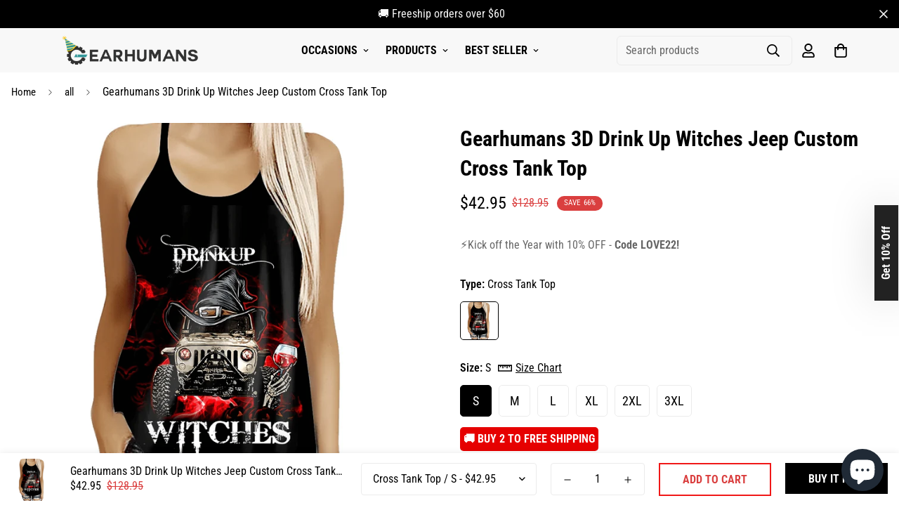

--- FILE ---
content_type: text/html; charset=utf-8
request_url: https://gearhumans.com/products/gearhumans-3d-drink-up-witches-jeep-custom-cross-tank-top-gs1608211
body_size: 60735
content:

<!doctype html>
<html
  class="no-js supports-no-cookies"
  lang="en"
  data-template="product"
  
>
<head>
<script>
window.KiwiSizing = window.KiwiSizing === undefined ? {} : window.KiwiSizing;
KiwiSizing.shop = "wanelo-gift.myshopify.com";


KiwiSizing.data = {
  collections: "176560701528,163569238104,188460138584,262655246424,188460236888,264234795096,187476738136,262645186648,262679232600,262694895704,262673498200,262673432664,262673301592",
  tags: "08162021,3d,costumes halloween,cross tank top,feed-custom_label_1-halloween,gearhuman,halloween,jeep,witch",
  product: "7211757764696",
  vendor: "Cross Tank Top",
  type: "GS1608211",
  title: "Gearhumans 3D Drink Up Witches Jeep Custom Cross Tank Top",
  images: ["\/\/gearhumans.com\/cdn\/shop\/products\/163290820946c8ebadec_677156bf-8098-47d5-a811-27d0b799027c.png?v=1661139957","\/\/gearhumans.com\/cdn\/shop\/products\/16329082109957d5c939_1f68d073-a535-43d0-be07-a27bdbbf4881.png?v=1661139957","\/\/gearhumans.com\/cdn\/shop\/products\/16329082092aed75e9c8_81c4b742-587d-4333-83ec-bf2568f57502.png?v=1661139957"],
  options: [{"name":"Type","position":1,"values":["Cross Tank Top"]},{"name":"Size","position":2,"values":["S","M","L","XL","2XL","3XL"]}],
  variants: [{"id":40028432597080,"title":"Cross Tank Top \/ S","option1":"Cross Tank Top","option2":"S","option3":null,"sku":"GS1608211-S","requires_shipping":true,"taxable":true,"featured_image":{"id":29818703511640,"product_id":7211757764696,"position":1,"created_at":"2022-08-21T20:45:57-07:00","updated_at":"2022-08-21T20:45:57-07:00","alt":null,"width":1024,"height":1024,"src":"\/\/gearhumans.com\/cdn\/shop\/products\/163290820946c8ebadec_677156bf-8098-47d5-a811-27d0b799027c.png?v=1661139957","variant_ids":[40028432597080,40028432629848,40028432662616,40028432695384,40028432728152,40028432760920]},"available":true,"name":"Gearhumans 3D Drink Up Witches Jeep Custom Cross Tank Top - Cross Tank Top \/ S","public_title":"Cross Tank Top \/ S","options":["Cross Tank Top","S"],"price":4295,"weight":0,"compare_at_price":12895,"inventory_management":null,"barcode":null,"featured_media":{"alt":null,"id":22393003081816,"position":1,"preview_image":{"aspect_ratio":1.0,"height":1024,"width":1024,"src":"\/\/gearhumans.com\/cdn\/shop\/products\/163290820946c8ebadec_677156bf-8098-47d5-a811-27d0b799027c.png?v=1661139957"}},"requires_selling_plan":false,"selling_plan_allocations":[]},{"id":40028432629848,"title":"Cross Tank Top \/ M","option1":"Cross Tank Top","option2":"M","option3":null,"sku":"GS1608211-M","requires_shipping":true,"taxable":true,"featured_image":{"id":29818703511640,"product_id":7211757764696,"position":1,"created_at":"2022-08-21T20:45:57-07:00","updated_at":"2022-08-21T20:45:57-07:00","alt":null,"width":1024,"height":1024,"src":"\/\/gearhumans.com\/cdn\/shop\/products\/163290820946c8ebadec_677156bf-8098-47d5-a811-27d0b799027c.png?v=1661139957","variant_ids":[40028432597080,40028432629848,40028432662616,40028432695384,40028432728152,40028432760920]},"available":true,"name":"Gearhumans 3D Drink Up Witches Jeep Custom Cross Tank Top - Cross Tank Top \/ M","public_title":"Cross Tank Top \/ M","options":["Cross Tank Top","M"],"price":4295,"weight":0,"compare_at_price":12895,"inventory_management":null,"barcode":null,"featured_media":{"alt":null,"id":22393003081816,"position":1,"preview_image":{"aspect_ratio":1.0,"height":1024,"width":1024,"src":"\/\/gearhumans.com\/cdn\/shop\/products\/163290820946c8ebadec_677156bf-8098-47d5-a811-27d0b799027c.png?v=1661139957"}},"requires_selling_plan":false,"selling_plan_allocations":[]},{"id":40028432662616,"title":"Cross Tank Top \/ L","option1":"Cross Tank Top","option2":"L","option3":null,"sku":"GS1608211-L","requires_shipping":true,"taxable":true,"featured_image":{"id":29818703511640,"product_id":7211757764696,"position":1,"created_at":"2022-08-21T20:45:57-07:00","updated_at":"2022-08-21T20:45:57-07:00","alt":null,"width":1024,"height":1024,"src":"\/\/gearhumans.com\/cdn\/shop\/products\/163290820946c8ebadec_677156bf-8098-47d5-a811-27d0b799027c.png?v=1661139957","variant_ids":[40028432597080,40028432629848,40028432662616,40028432695384,40028432728152,40028432760920]},"available":true,"name":"Gearhumans 3D Drink Up Witches Jeep Custom Cross Tank Top - Cross Tank Top \/ L","public_title":"Cross Tank Top \/ L","options":["Cross Tank Top","L"],"price":4295,"weight":0,"compare_at_price":12895,"inventory_management":null,"barcode":null,"featured_media":{"alt":null,"id":22393003081816,"position":1,"preview_image":{"aspect_ratio":1.0,"height":1024,"width":1024,"src":"\/\/gearhumans.com\/cdn\/shop\/products\/163290820946c8ebadec_677156bf-8098-47d5-a811-27d0b799027c.png?v=1661139957"}},"requires_selling_plan":false,"selling_plan_allocations":[]},{"id":40028432695384,"title":"Cross Tank Top \/ XL","option1":"Cross Tank Top","option2":"XL","option3":null,"sku":"GS1608211-XL","requires_shipping":true,"taxable":true,"featured_image":{"id":29818703511640,"product_id":7211757764696,"position":1,"created_at":"2022-08-21T20:45:57-07:00","updated_at":"2022-08-21T20:45:57-07:00","alt":null,"width":1024,"height":1024,"src":"\/\/gearhumans.com\/cdn\/shop\/products\/163290820946c8ebadec_677156bf-8098-47d5-a811-27d0b799027c.png?v=1661139957","variant_ids":[40028432597080,40028432629848,40028432662616,40028432695384,40028432728152,40028432760920]},"available":true,"name":"Gearhumans 3D Drink Up Witches Jeep Custom Cross Tank Top - Cross Tank Top \/ XL","public_title":"Cross Tank Top \/ XL","options":["Cross Tank Top","XL"],"price":4295,"weight":0,"compare_at_price":12895,"inventory_management":null,"barcode":null,"featured_media":{"alt":null,"id":22393003081816,"position":1,"preview_image":{"aspect_ratio":1.0,"height":1024,"width":1024,"src":"\/\/gearhumans.com\/cdn\/shop\/products\/163290820946c8ebadec_677156bf-8098-47d5-a811-27d0b799027c.png?v=1661139957"}},"requires_selling_plan":false,"selling_plan_allocations":[]},{"id":40028432728152,"title":"Cross Tank Top \/ 2XL","option1":"Cross Tank Top","option2":"2XL","option3":null,"sku":"GS1608211-2XL","requires_shipping":true,"taxable":true,"featured_image":{"id":29818703511640,"product_id":7211757764696,"position":1,"created_at":"2022-08-21T20:45:57-07:00","updated_at":"2022-08-21T20:45:57-07:00","alt":null,"width":1024,"height":1024,"src":"\/\/gearhumans.com\/cdn\/shop\/products\/163290820946c8ebadec_677156bf-8098-47d5-a811-27d0b799027c.png?v=1661139957","variant_ids":[40028432597080,40028432629848,40028432662616,40028432695384,40028432728152,40028432760920]},"available":true,"name":"Gearhumans 3D Drink Up Witches Jeep Custom Cross Tank Top - Cross Tank Top \/ 2XL","public_title":"Cross Tank Top \/ 2XL","options":["Cross Tank Top","2XL"],"price":4295,"weight":0,"compare_at_price":12895,"inventory_management":null,"barcode":null,"featured_media":{"alt":null,"id":22393003081816,"position":1,"preview_image":{"aspect_ratio":1.0,"height":1024,"width":1024,"src":"\/\/gearhumans.com\/cdn\/shop\/products\/163290820946c8ebadec_677156bf-8098-47d5-a811-27d0b799027c.png?v=1661139957"}},"requires_selling_plan":false,"selling_plan_allocations":[]},{"id":40028432760920,"title":"Cross Tank Top \/ 3XL","option1":"Cross Tank Top","option2":"3XL","option3":null,"sku":"GS1608211-3XL","requires_shipping":true,"taxable":true,"featured_image":{"id":29818703511640,"product_id":7211757764696,"position":1,"created_at":"2022-08-21T20:45:57-07:00","updated_at":"2022-08-21T20:45:57-07:00","alt":null,"width":1024,"height":1024,"src":"\/\/gearhumans.com\/cdn\/shop\/products\/163290820946c8ebadec_677156bf-8098-47d5-a811-27d0b799027c.png?v=1661139957","variant_ids":[40028432597080,40028432629848,40028432662616,40028432695384,40028432728152,40028432760920]},"available":true,"name":"Gearhumans 3D Drink Up Witches Jeep Custom Cross Tank Top - Cross Tank Top \/ 3XL","public_title":"Cross Tank Top \/ 3XL","options":["Cross Tank Top","3XL"],"price":4295,"weight":0,"compare_at_price":12895,"inventory_management":null,"barcode":null,"featured_media":{"alt":null,"id":22393003081816,"position":1,"preview_image":{"aspect_ratio":1.0,"height":1024,"width":1024,"src":"\/\/gearhumans.com\/cdn\/shop\/products\/163290820946c8ebadec_677156bf-8098-47d5-a811-27d0b799027c.png?v=1661139957"}},"requires_selling_plan":false,"selling_plan_allocations":[]}],
};

</script>
	<meta charset="utf-8">
	<meta http-equiv="X-UA-Compatible" content="IE=edge">
	<meta name="viewport" content="width=device-width, initial-scale=1, maximum-scale=1.0, user-scalable=0">
	<meta name="theme-color" content="#000">

  <!-- Google Tag Manager -->
<script>(function(w,d,s,l,i){w[l]=w[l]||[];w[l].push({'gtm.start':
new Date().getTime(),event:'gtm.js'});var f=d.getElementsByTagName(s)[0],
j=d.createElement(s),dl=l!='dataLayer'?'&l='+l:'';j.async=true;j.src=
'https://www.googletagmanager.com/gtm.js?id='+i+dl;f.parentNode.insertBefore(j,f);
})(window,document,'script','dataLayer','GTM-5V7TW4CQ');</script>
<!-- End Google Tag Manager -->
    

</script>

<!-- Google tag (gtag.js) -->
<script async src="https://www.googletagmanager.com/gtag/js?id=AW-11256830234"></script>
<script>
  window.dataLayer = window.dataLayer || [];
  function gtag(){dataLayer.push(arguments);}
  gtag('js', new Date());

  gtag('config', 'AW-11256830234');
</script>

<script>
  gtag('event', 'conversion', {
      'send_to': 'AW-11256830234/ZnIeCI7r780YEJqy1vcp',
      'value': ,
      'currency': 'USD',
      'transaction_id': ''
  });
</script><link rel="canonical" href="https://gearhumans.com/products/gearhumans-3d-drink-up-witches-jeep-custom-cross-tank-top-gs1608211"><link href="//gearhumans.com/cdn/shop/t/35/assets/product-template.css?v=38082715651226137421669108006" rel="stylesheet" type="text/css" media="all" />
<link rel="preload" as="style" href="//gearhumans.com/cdn/shop/t/35/assets/theme.css?v=57574512811940517231669108003">


<link rel="dns-prefetch" href="https://gearhumans.com/products/gearhumans-3d-drink-up-witches-jeep-custom-cross-tank-top-gs1608211" crossorigin>
<link rel="dns-prefetch" href="https://cdn.shopify.com" crossorigin>
<link rel="preconnect" href="https://gearhumans.com/products/gearhumans-3d-drink-up-witches-jeep-custom-cross-tank-top-gs1608211" crossorigin>
<link rel="preconnect" href="https://cdn.shopify.com" crossorigin>
<link rel="preload" as="style" href="//gearhumans.com/cdn/shop/t/35/assets/chunk.css?v=29630616507529837081669108008">
<link rel="preload" as="script" href="//gearhumans.com/cdn/shop/t/35/assets/app.min.js?v=34074608966712414301669108005">
<link rel="preload" as="script" href="//gearhumans.com/cdn/shop/t/35/assets/foxkit-app.min.js?v=48166617155657649261669108003">
<link rel="preload" as="script" href="//gearhumans.com/cdn/shop/t/35/assets/lazy-image.min.js?v=164341435460352801361669108006">

<link rel="shortcut icon" href="//gearhumans.com/cdn/shop/files/1_jpg.png?crop=center&height=32&v=1737707997&width=32" type="image/png"><title class="product">Gearhumans 3D Drink Up Witches Jeep Custom Cross Tank Top</title><meta name="description" content="Description Material: 95% Polyester and 5% spandex. It is made with high-quality, it stays wrinkle free and soft to the hand forever, able to withstand summer festivals, late nights and world domination with style and grace. It is light-weight, fits loose but looks good and comfortable. Suitable for all occasions. It�?"><meta property="og:site_name" content="Gearhumans | 3D Costume Apparel">
<meta property="og:url" content="https://gearhumans.com/products/gearhumans-3d-drink-up-witches-jeep-custom-cross-tank-top-gs1608211">
<meta property="og:title" content="Gearhumans 3D Drink Up Witches Jeep Custom Cross Tank Top">
<meta property="og:type" content="product">
<meta property="og:description" content="Description Material: 95% Polyester and 5% spandex. It is made with high-quality, it stays wrinkle free and soft to the hand forever, able to withstand summer festivals, late nights and world domination with style and grace. It is light-weight, fits loose but looks good and comfortable. Suitable for all occasions. It�?"><meta property="og:image" content="http://gearhumans.com/cdn/shop/products/163290820946c8ebadec_677156bf-8098-47d5-a811-27d0b799027c.png?v=1661139957">
<meta property="og:image:secure_url" content="https://gearhumans.com/cdn/shop/products/163290820946c8ebadec_677156bf-8098-47d5-a811-27d0b799027c.png?v=1661139957">
<meta property="og:image:width" content="1024">
<meta property="og:image:height" content="1024"><meta property="og:price:amount" content="42.95">
<meta property="og:price:currency" content="USD"><meta name="twitter:site" content="@gearhumans"><meta name="twitter:card" content="summary_large_image">
<meta name="twitter:title" content="Gearhumans 3D Drink Up Witches Jeep Custom Cross Tank Top">
<meta name="twitter:description" content="Description Material: 95% Polyester and 5% spandex. It is made with high-quality, it stays wrinkle free and soft to the hand forever, able to withstand summer festivals, late nights and world domination with style and grace. It is light-weight, fits loose but looks good and comfortable. Suitable for all occasions. It�?">

<link rel="preconnect" href="https://fonts.shopifycdn.com" crossorigin><link rel="preload" as="font" href="//gearhumans.com/cdn/fonts/roboto_condensed/robotocondensed_n4.01812de96ca5a5e9d19bef3ca9cc80dd1bf6c8b8.woff2" type="font/woff2" crossorigin>
  <link rel="preload" as="font" href="//gearhumans.com/cdn/fonts/roboto_condensed/robotocondensed_n7.0c73a613503672be244d2f29ab6ddd3fc3cc69ae.woff2" type="font/woff2" crossorigin><link rel="preload" as="font" href="//gearhumans.com/cdn/fonts/roboto_condensed/robotocondensed_n7.0c73a613503672be244d2f29ab6ddd3fc3cc69ae.woff2" type="font/woff2" crossorigin><style>
  @font-face {  font-family: "Roboto Condensed";  font-weight: 700;  font-style: normal;  font-display: swap;  src: url("//gearhumans.com/cdn/fonts/roboto_condensed/robotocondensed_n7.0c73a613503672be244d2f29ab6ddd3fc3cc69ae.woff2") format("woff2"),       url("//gearhumans.com/cdn/fonts/roboto_condensed/robotocondensed_n7.ef6ece86ba55f49c27c4904a493c283a40f3a66e.woff") format("woff");}@font-face {  font-family: "Roboto Condensed";  font-weight: 900;  font-style: normal;  font-display: swap;  src: url("//gearhumans.com/cdn/fonts/roboto_condensed/robotocondensed_n9.2b6d3562288db33acd2d1dd7f3b49bae17bf8c2a.woff2") format("woff2"),       url("//gearhumans.com/cdn/fonts/roboto_condensed/robotocondensed_n9.2ac019136325b074bf3010b35c1b65b3b5a99a3f.woff") format("woff");}@font-face {  font-family: "Roboto Condensed";  font-weight: 600;  font-style: normal;  font-display: swap;  src: url("//gearhumans.com/cdn/fonts/roboto_condensed/robotocondensed_n6.c516dc992de767fe135f0d2baded23e033d4e3ea.woff2") format("woff2"),       url("//gearhumans.com/cdn/fonts/roboto_condensed/robotocondensed_n6.881fbb9b185667f58f34ac71cbecd9f5ba6c3efe.woff") format("woff");}:root {  --font-stack-header: "Roboto Condensed", sans-serif;  --font-style-header: normal;  --font-weight-header: 700;  --font-weight-header--bolder: 900;  --font-weight-header--lighter: 600;}@font-face {  font-family: "Roboto Condensed";  font-weight: 400;  font-style: normal;  font-display: swap;  src: url("//gearhumans.com/cdn/fonts/roboto_condensed/robotocondensed_n4.01812de96ca5a5e9d19bef3ca9cc80dd1bf6c8b8.woff2") format("woff2"),       url("//gearhumans.com/cdn/fonts/roboto_condensed/robotocondensed_n4.3930e6ddba458dc3cb725a82a2668eac3c63c104.woff") format("woff");}@font-face {  font-family: "Roboto Condensed";  font-weight: 700;  font-style: normal;  font-display: swap;  src: url("//gearhumans.com/cdn/fonts/roboto_condensed/robotocondensed_n7.0c73a613503672be244d2f29ab6ddd3fc3cc69ae.woff2") format("woff2"),       url("//gearhumans.com/cdn/fonts/roboto_condensed/robotocondensed_n7.ef6ece86ba55f49c27c4904a493c283a40f3a66e.woff") format("woff");}@font-face {  font-family: "Roboto Condensed";  font-weight: 700;  font-style: normal;  font-display: swap;  src: url("//gearhumans.com/cdn/fonts/roboto_condensed/robotocondensed_n7.0c73a613503672be244d2f29ab6ddd3fc3cc69ae.woff2") format("woff2"),       url("//gearhumans.com/cdn/fonts/roboto_condensed/robotocondensed_n7.ef6ece86ba55f49c27c4904a493c283a40f3a66e.woff") format("woff");}@font-face {  font-family: "Roboto Condensed";  font-weight: 400;  font-style: italic;  font-display: swap;  src: url("//gearhumans.com/cdn/fonts/roboto_condensed/robotocondensed_i4.05c7f163ad2c00a3c4257606d1227691aff9070b.woff2") format("woff2"),       url("//gearhumans.com/cdn/fonts/roboto_condensed/robotocondensed_i4.04d9d87e0a45b49fc67a5b9eb5059e1540f5cda3.woff") format("woff");}@font-face {  font-family: "Roboto Condensed";  font-weight: 700;  font-style: italic;  font-display: swap;  src: url("//gearhumans.com/cdn/fonts/roboto_condensed/robotocondensed_i7.bed9f3a01efda68cdff8b63e6195c957a0da68cb.woff2") format("woff2"),       url("//gearhumans.com/cdn/fonts/roboto_condensed/robotocondensed_i7.9ca5759a0bcf75a82b270218eab4c83ec254abf8.woff") format("woff");}:root {  --font-weight-body--bold: 700;  --font-weight-body--bolder: 700;  --font-stack-body: "Roboto Condensed", sans-serif;  --font-style-body: normal;  --font-weight-body: 400;}
</style>
<style>
  html{font-size:calc(var(--font-base-size,16) * 1px)}body{font-family:var(--font-stack-body)!important;font-weight:var(--font-weight-body);font-style:var(--font-style-body);color:var(--color-body-text);font-size:calc(var(--font-base-size,16) * 1px);line-height:calc(var(--base-line-height) * 1px);scroll-behavior:smooth}body .h1,body .h2,body .h3,body .h4,body .h5,body .h6,body h1,body h2,body h3,body h4,body h5,body h6{font-family:var(--font-stack-header);font-weight:var(--font-weight-header);font-style:var(--font-style-header);color:var(--color-heading-text);line-height:normal}body .h1,body h1{font-size:calc(((var(--font-h1-mobile))/ (var(--font-base-size))) * 1rem)}body .h2,body h2{font-size:calc(((var(--font-h2-mobile))/ (var(--font-base-size))) * 1rem)}body .h3,body h3{font-size:calc(((var(--font-h3-mobile))/ (var(--font-base-size))) * 1rem)}body .h4,body h4{font-size:calc(((var(--font-h4-mobile))/ (var(--font-base-size))) * 1rem)}body .h5,body h5{font-size:calc(((var(--font-h5-mobile))/ (var(--font-base-size))) * 1rem)}body .h6,body h6{font-size:calc(((var(--font-h6-mobile))/ (var(--font-base-size))) * 1rem);line-height:1.4}@media only screen and (min-width:768px){body .h1,body h1{font-size:calc(((var(--font-h1-desktop))/ (var(--font-base-size))) * 1rem)}body .h2,body h2{font-size:calc(((var(--font-h2-desktop))/ (var(--font-base-size))) * 1rem)}body .h3,body h3{font-size:calc(((var(--font-h3-desktop))/ (var(--font-base-size))) * 1rem)}body .h4,body h4{font-size:calc(((var(--font-h4-desktop))/ (var(--font-base-size))) * 1rem)}body .h5,body h5{font-size:calc(((var(--font-h5-desktop))/ (var(--font-base-size))) * 1rem)}body .h6,body h6{font-size:calc(((var(--font-h6-desktop))/ (var(--font-base-size))) * 1rem)}}.swiper-wrapper{display:flex}.swiper-container:not(.swiper-container-initialized) .swiper-slide{width:calc(100% / var(--items,1));flex:0 0 auto}@media (max-width:1023px){.swiper-container:not(.swiper-container-initialized) .swiper-slide{min-width:40vw;flex:0 0 auto}}@media (max-width:767px){.swiper-container:not(.swiper-container-initialized) .swiper-slide{min-width:66vw;flex:0 0 auto}}.opacity-0{opacity:0}.opacity-100{opacity:1!important;}.placeholder-background{position:absolute;top:0;right:0;bottom:0;left:0;pointer-events:none}.placeholder-background--animation{background-color:#000;animation:placeholder-background-loading 1.5s infinite linear}[data-image-loading]{position:relative}[data-image-loading]:after{content:'';background-color:#000;animation:placeholder-background-loading 1.5s infinite linear;position:absolute;top:0;left:0;width:100%;height:100%;z-index:1}[data-image-loading] img.lazyload{opacity:0}[data-image-loading] img.lazyloaded{opacity:1}.no-js [data-image-loading]{animation-name:none}.lazyload--fade-in{opacity:0;transition:.25s all}.lazyload--fade-in.lazyloaded{opacity:1}@media (min-width:768px){.hidden.md\:block{display:block!important}.hidden.md\:flex{display:flex!important}.hidden.md\:grid{display:grid!important}}@media (min-width:1024px){.hidden.lg\:block{display:block!important}.hidden.lg\:flex{display:flex!important}.hidden.lg\:grid{display:grid!important}}@media (min-width:1280px){.hidden.xl\:block{display:block!important}.hidden.xl\:flex{display:flex!important}.hidden.xl\:grid{display:grid!important}}

  h1, .h1,
  h2, .h2,
  h3, .h3,
  h4, .h4,
  h5, .h5,
  h6, .h6 {
    letter-spacing: 0px;
  }
</style>

  <script>
  // https://codebeautify.org/jsviewer

  function _debounce(fn, wait = 300) {
    let t;
    return (...args) => {
      clearTimeout(t);
      t = setTimeout(() => fn.apply(this, args), wait);
    };
  }

  try {
    window.MinimogSettings = window.MinimogSettings || {};
    window.___mnag = 'userA' + (window.___mnag1 || '') + 'gent';

    var _mh = document.querySelector('header.sf-header__mobile');
    var _dh = document.querySelector('header.sf-header__desktop');
    // Set header height
    function _shh() {
      if (!_mh || !_dh) {
        _mh = document.querySelector('header.sf-header__mobile');
        _dh = document.querySelector('header.sf-header__desktop');
      }
      // Header
      var _hd = window.innerWidth < 1024 ? _mh : _dh;
      if (_hd) {
        document.documentElement.style.setProperty('--sf-header-height', _hd.offsetHeight + 'px');
        window.MinimogSettings.headerHeight = _hd.offsetHeight;
      }
    }

    // setTopbarHeight
    function _stbh() {
      // Topbar
      var _tb = document.querySelector('.sf-topbar');
      if (_tb) {
        document.documentElement.style.setProperty('--sf-topbar-height', _tb.offsetHeight + 'px');
        window.MinimogSettings.topbarHeight = _tb.offsetHeight;
      }
    }

    // setAnnouncementHeight
    function _sah() {
      // announcement_bar
      var _ab = document.querySelector('.announcement-bar');
      if (_ab) {
        document.documentElement.style.setProperty('--sf-announcement-height', _ab.offsetHeight + 'px');
        window.MinimogSettings.topbarHeight = _ab.offsetHeight;
      }
    }

    // setMainContentPadding
    function _smcp() {
      // pageTemplate
      var _pt = document.documentElement.dataset.template;
      if (window.innerWidth >= 1024) {
        if (_dh && _dh.dataset.transparent === "true") {
          if (_pt === 'index' || _pt === 'collection') {
            document.documentElement.style.setProperty('--main-content-padding-top', '0px');
          }
        }
      } else {
        document.documentElement.style.removeProperty('--main-content-padding-top');
      }
    }

    // calculateSectionsHeight
    function _csh() {_shh();_stbh();_sah();_smcp();}
    window.addEventListener('resize', _debounce(_csh, 1000));

    document.documentElement.className = document.documentElement.className.replace('supports-no-cookies', 'supports-cookies').replace('no-js', 'js');
  } catch (error) {
    console.warn('Failed to execute critical scripts', error);
  }

  try {
    // Page speed agent
    var _nu = navigator[window.___mnag];
    var _psas = [
      {
        'b': 'ome-Li',
        'c': 'ghth',
        'd': 'ouse',
        'a': 'Chr',
      },
      {
        'd': 'hts',
        'a': 'Sp',
        'c': 'nsig',
        'b': 'eed I',
      },
      {
        'b': ' Lin',
        'd': '6_64',
        'a': 'X11;',
        'c': 'ux x8',
      }
    ];
    function __fn(i) {
      return Object.keys(_psas[i]).sort().reduce(function (a, c) { return a + _psas[i][c] }, '');
    }

    var __isPSA = (_nu.indexOf(__fn(0)) > -1 || _nu.indexOf(__fn(1)) > -1 || _nu.indexOf(__fn(2)) > -1);
    // var __isPSA = true

    window.___mnag = '!1';
    _psas = null;
  } catch (err) {
    var __isPSA = false;
    var _psas = null;
    window.___mnag = '!1';
  }

  // activateFontAndCriticalCSS
  

  // __activateStyle(this)
  function __as(l) {
    l.rel = 'stylesheet';
    l.media = 'all';
    l.removeAttribute('onload');
  }

  // _onChunkStyleLoad(this)
  function __ocsl(l) {
    if (!__isPSA) __as(l);
  }

  window.__isPSA = __isPSA;
</script>

  <style>
  button.klaviyo_form_trigger {
      z-index: 90000;
      position: fixed;
      filter: drop-shadow(rgba(0, 0, 0, 0.15) 0px 0px 30px);
      top: 50%;
      right: -101px;
      transform: rotate(-90deg) translate(-50%, 0px);
      transform-origin: left top;
      background: #222;
      color: #fff;
      padding: 5px 30px;
      font-weight: bold;
  }
  .ks-chart-container {
      margin-top: -25px;
      margin-bottom: 10px;
  }
  
</style>

  <link href="//gearhumans.com/cdn/shop/t/35/assets/theme.css?v=57574512811940517231669108003" rel="stylesheet" type="text/css" media="all" />
  <link href="//gearhumans.com/cdn/shop/t/35/assets/chunk.css?v=29630616507529837081669108008" rel="stylesheet" type="text/css" media="all" />

  
<style data-shopify>:root {		/* BODY */		--base-line-height: 28;		/* PRIMARY COLORS */		--color-primary: #000;		--plyr-color-main: #000;		--color-primary-darker: #333333;		/* TEXT COLORS */		--color-body-text: #000000;		--color-heading-text: #000000;		--color-sub-text: #000000;		--color-text-link: #000000;		--color-text-link-hover: #999999;		/* BUTTON COLORS */		--color-btn-bg:  #000000;		--color-btn-bg-hover: #e60000;		--color-btn-text: #ffffff;		--color-btn-text-hover: #ffffff;    	--color-btn-secondary-border: #f01818;    	--color-btn-secondary-text: #da3f3f;		--btn-letter-spacing: 0px;		--btn-border-radius: 0px;		--btn-border-width: 2px;		--btn-line-height: 23px;				--btn-text-transform: uppercase;				/* PRODUCT COLORS */		--product-title-color: #000000;		--product-sale-price-color: #da3f3f;		--product-regular-price-color: #000000;		--product-type-color: #666666;		--product-desc-color: #666666;		/* TOPBAR COLORS */		--color-topbar-background: #d9f293;		--color-topbar-text: #000000;		/* MENU BAR COLORS */		--color-menu-background: #000000;		--color-menu-text: #f8f8f8;		/* BORDER COLORS */		--color-border: #EEEEE0;		/* FOOTER COLORS */		--color-footer-text: #000000;		--color-footer-subtext: #666666;		--color-footer-background: #ffffff;		--color-footer-link: #666666;		--color-footer-link-hover: #000000;		--color-footer-background-mobile: #e5e5e5;		/* FOOTER BOTTOM COLORS */		--color-footer-bottom-text: #ffffff;		--color-footer-bottom-background: #000000;		--color-footer-bottom-background-mobile: #e5e5e5;		/* HEADER */		--color-header-text: #000000;		--color-header-transparent-text: #ffffff;		--color-main-background: #ffffff;		--color-field-background: #f8f8f8;		--color-header-background: #f8f8f8;		--color-cart-wishlist-count: #ffffff;		--bg-cart-wishlist-count: #da3f3f;		--swatch-item-background-default: #f7f8fa;		--text-gray-400: #777777;		--text-gray-9b: #9b9b9b;		--text-black: #000000;		--text-white: #ffffff;		--bg-gray-400: #f7f8fa;		--bg-black: #000000;		--rounded-full: 9999px;		--border-color-1: #eeeeee;		--border-color-2: #b2b2b2;		--border-color-3: #d2d2d2;		--border-color-4: #737373;		--color-secondary: #666666;		--color-success: #3a8735;		--color-warning: #ff706b;		--color-info: #959595;		--color-disabled: #cecece;		--bg-disabled: #f7f7f7;		--bg-hover: #737373;		--bg-color-tooltip: #000000;		--text-color-tooltip: #ffffff;		--color-image-overlay: #000000;		--opacity-image-overlay: 0.2;		--theme-shadow: 0 5px 15px 0 rgba(0, 0, 0, 0.07);    	--arrow-select-box: url(//gearhumans.com/cdn/shop/t/35/assets/ar-down.svg?v=92728264558441377851669108007);		/* FONT SIZES */		--font-base-size: 16;		--font-btn-size: 16px;		--font-btn-weight: 700;		--font-h1-desktop: 48;		--font-h1-mobile: 45;		--font-h2-desktop: 37;		--font-h2-mobile: 34;		--font-h3-desktop: 28;		--font-h3-mobile: 25;		--font-h4-desktop: 24;		--font-h4-mobile: 22;		--font-h5-desktop: 20;		--font-h5-mobile: 18;		--font-h6-desktop: 19;		--font-h6-mobile: 17;    	--arrow-down-url: url(//gearhumans.com/cdn/shop/t/35/assets/arrow-down.svg?v=157552497485556416461669108003);    	--arrow-down-white-url: url(//gearhumans.com/cdn/shop/t/35/assets/arrow-down-white.svg?v=70535736727834135531669108007);    	--product-title-line-clamp: unset;		--spacing-sections-desktop: 100px;        --spacing-sections-tablet: 75px;        --spacing-sections-mobile: 50px;	}
</style><link media="print" onload="this.media = 'all'" rel="stylesheet" href="//gearhumans.com/cdn/shop/t/35/assets/product-template.css?v=38082715651226137421669108006"><link type="text/css" href="//gearhumans.com/cdn/shop/t/35/assets/custom.css?v=36454250963263326511716539579" rel="stylesheet">

<style data-shopify>body {
    --container-width: 1280;
    --fluid-container-width: 1620px;
    --fluid-container-offset: 95px;
    background-color: #ffffff;
  }
  [style*="--aspect-ratio"]:before {
    padding-top: calc(100% / (0.0001 + var(--aspect-ratio, 16/9)));
  }
  @media ( max-width: 767px ) {
    [style*="--aspect-ratio"]:before {
      padding-top: calc(100% / (0.0001 + var(--aspect-ratio-mobile, var(--aspect-ratio, 16/9)) ));
    }
  }.sf-nav li.sf-menu-item .sf__sub-menu-link1 {  font-weight: 700;}.sf__index-slideshow .slide__block-desktop .slide__block-title {  line-height: 1.175;  font-size: 80px;  margin-bottom: 18px;}.sf__index-slideshow .slide__block-description p {  color: var(--btn-color);  font-weight: 700;  font-size: 20px;  line-height: 23px;}.sf__index-custom-content #sf-custom__block--302f4255-280e-48a3-9f00-b9e6fd50230a .image__card-heading {  font-size: 24px;  line-height: 1.3;  letter-spacing: 1px;}.sf__index-custom-content #sf-custom__block--190cefb9-e7ca-4316-8e55-b3b82656701b  .image__card-heading {  line-height: 1.167;  letter-spacing: 3px;}.sf__index-custom-content-1 .sf__scrolling-text[data-style="text-outline"][data-outline-thickness="thin"] em {  -webkit-text-stroke-width: 0.5px;  -webkit-text-fill-color: rgba(0, 0, 0, 0);  font-style: italic;}.sf__index-custom-content-1 .sf__scrolling-text[data-style="text-outline"] em {  -webkit-text-stroke-color: #dfdfdf;}.sf__index-custom-content-1 .sf__scrolling-text .sf__scrolling-text-inner span.custom {  padding: 0 25px;}.sf__index-custom-content-1 .sf__scrolling-text.font_size_11vh * {  font-size: 110px;  letter-spacing: 10px;}.sf__index-custom-content-1 .section-my {  margin-bottom: 20px;}.sf__newsletter-section .newsletter__form-heading h3 {  line-height: 1.15;  letter-spacing: 2px;}.sf-footer__block h3.sf__accordion-button {  font-size: 14px;  font-weight: 700;}.sf__index-custom-content .image-card {  height: 100%;}.section__heading {  letter-spacing: 2px;}.sf__pcard-content a {  font-weight: 700 !important;  text-transform: uppercase;}.sf-footer__block-inner h3 {  font-weight: 700;}.collection-card h3 a {  font-weight: 700 !important;  text-transform: uppercase;}.sf__newsletter-section .section-my {  margin-top: -80px;  position: relative;}@media (max-width: 767px) {  .sf__index-slideshow .sf__mobile-button {    width: 100%;  }  .sf__index-custom-content .image-card__content {    position: relative;    padding-left: 0;    padding-right: 0;    padding-bottom: 0;  }  .sf__index-custom-content .image-card__content .image-card__content-inner {    text-align: center;    width: 100%;  }  .sf__index-custom-content .image__card-heading br {    display: none;  }  .sf__index-custom-content #sf-custom__block--302f4255-280e-48a3-9f00-b9e6fd50230a .image__card-heading {    margin-bottom: 5px;  }  p.section__subheading {    margin-bottom: 5px;  }}@media (min-width: 768px) {  .sf__footer-block-custom_text .sf__footer-block-title {    display: none;  }}@media (min-width: 1024px) {  .sf__footer-bottom-inner {    border-top: 1px solid #d8d8d8;  }}@media (min-width: 1280px) {  .sf__index-custom-content #sf-custom__block--190cefb9-e7ca-4316-8e55-b3b82656701b .image__card-heading {    font-size: 60px;    margin-bottom: 42px;  }  .sf__newsletter-section .newsletter__form-heading h3 {    font-size: 40px;  }}
</style>


  <script src="//gearhumans.com/cdn/shop/t/35/assets/theme-global.js?v=111328456620769366681669108007" defer="defer"></script>
  <script src="//gearhumans.com/cdn/shop/t/35/assets/product-form.min.js?v=142644972347708315361669108006" defer="defer"></script>
  <script src="//gearhumans.com/cdn/shop/t/35/assets/lazy-image.min.js?v=164341435460352801361669108006" defer="defer"></script>

  <script>window.performance && window.performance.mark && window.performance.mark('shopify.content_for_header.start');</script><meta name="google-site-verification" content="pG6pfedgTnjq2XlSGmsWrvyTonM2g9AnJ3GdYa8hgmk">
<meta id="shopify-digital-wallet" name="shopify-digital-wallet" content="/6620938328/digital_wallets/dialog">
<meta name="shopify-checkout-api-token" content="0b099986a95316bd1199d95af8def91e">
<meta id="in-context-paypal-metadata" data-shop-id="6620938328" data-venmo-supported="false" data-environment="production" data-locale="en_US" data-paypal-v4="true" data-currency="USD">
<link rel="alternate" hreflang="x-default" href="https://gearhumans.com/products/gearhumans-3d-drink-up-witches-jeep-custom-cross-tank-top-gs1608211">
<link rel="alternate" hreflang="en" href="https://gearhumans.com/products/gearhumans-3d-drink-up-witches-jeep-custom-cross-tank-top-gs1608211">
<link rel="alternate" hreflang="en-AD" href="https://gearhumans.org/products/gearhumans-3d-drink-up-witches-jeep-custom-cross-tank-top-gs1608211">
<link rel="alternate" hreflang="en-AE" href="https://gearhumans.org/products/gearhumans-3d-drink-up-witches-jeep-custom-cross-tank-top-gs1608211">
<link rel="alternate" hreflang="en-AF" href="https://gearhumans.org/products/gearhumans-3d-drink-up-witches-jeep-custom-cross-tank-top-gs1608211">
<link rel="alternate" hreflang="en-AG" href="https://gearhumans.org/products/gearhumans-3d-drink-up-witches-jeep-custom-cross-tank-top-gs1608211">
<link rel="alternate" hreflang="en-AI" href="https://gearhumans.org/products/gearhumans-3d-drink-up-witches-jeep-custom-cross-tank-top-gs1608211">
<link rel="alternate" hreflang="en-AL" href="https://gearhumans.org/products/gearhumans-3d-drink-up-witches-jeep-custom-cross-tank-top-gs1608211">
<link rel="alternate" hreflang="en-AM" href="https://gearhumans.org/products/gearhumans-3d-drink-up-witches-jeep-custom-cross-tank-top-gs1608211">
<link rel="alternate" hreflang="en-AO" href="https://gearhumans.org/products/gearhumans-3d-drink-up-witches-jeep-custom-cross-tank-top-gs1608211">
<link rel="alternate" hreflang="en-AR" href="https://gearhumans.org/products/gearhumans-3d-drink-up-witches-jeep-custom-cross-tank-top-gs1608211">
<link rel="alternate" hreflang="en-AT" href="https://gearhumans.org/products/gearhumans-3d-drink-up-witches-jeep-custom-cross-tank-top-gs1608211">
<link rel="alternate" hreflang="en-AU" href="https://gearhumans.org/products/gearhumans-3d-drink-up-witches-jeep-custom-cross-tank-top-gs1608211">
<link rel="alternate" hreflang="en-AW" href="https://gearhumans.org/products/gearhumans-3d-drink-up-witches-jeep-custom-cross-tank-top-gs1608211">
<link rel="alternate" hreflang="en-AX" href="https://gearhumans.org/products/gearhumans-3d-drink-up-witches-jeep-custom-cross-tank-top-gs1608211">
<link rel="alternate" hreflang="en-AZ" href="https://gearhumans.org/products/gearhumans-3d-drink-up-witches-jeep-custom-cross-tank-top-gs1608211">
<link rel="alternate" hreflang="en-BA" href="https://gearhumans.org/products/gearhumans-3d-drink-up-witches-jeep-custom-cross-tank-top-gs1608211">
<link rel="alternate" hreflang="en-BB" href="https://gearhumans.org/products/gearhumans-3d-drink-up-witches-jeep-custom-cross-tank-top-gs1608211">
<link rel="alternate" hreflang="en-BD" href="https://gearhumans.org/products/gearhumans-3d-drink-up-witches-jeep-custom-cross-tank-top-gs1608211">
<link rel="alternate" hreflang="en-BE" href="https://gearhumans.org/products/gearhumans-3d-drink-up-witches-jeep-custom-cross-tank-top-gs1608211">
<link rel="alternate" hreflang="en-BF" href="https://gearhumans.org/products/gearhumans-3d-drink-up-witches-jeep-custom-cross-tank-top-gs1608211">
<link rel="alternate" hreflang="en-BH" href="https://gearhumans.org/products/gearhumans-3d-drink-up-witches-jeep-custom-cross-tank-top-gs1608211">
<link rel="alternate" hreflang="en-BI" href="https://gearhumans.org/products/gearhumans-3d-drink-up-witches-jeep-custom-cross-tank-top-gs1608211">
<link rel="alternate" hreflang="en-BJ" href="https://gearhumans.org/products/gearhumans-3d-drink-up-witches-jeep-custom-cross-tank-top-gs1608211">
<link rel="alternate" hreflang="en-BL" href="https://gearhumans.org/products/gearhumans-3d-drink-up-witches-jeep-custom-cross-tank-top-gs1608211">
<link rel="alternate" hreflang="en-BM" href="https://gearhumans.org/products/gearhumans-3d-drink-up-witches-jeep-custom-cross-tank-top-gs1608211">
<link rel="alternate" hreflang="en-BN" href="https://gearhumans.org/products/gearhumans-3d-drink-up-witches-jeep-custom-cross-tank-top-gs1608211">
<link rel="alternate" hreflang="en-BO" href="https://gearhumans.org/products/gearhumans-3d-drink-up-witches-jeep-custom-cross-tank-top-gs1608211">
<link rel="alternate" hreflang="en-BQ" href="https://gearhumans.org/products/gearhumans-3d-drink-up-witches-jeep-custom-cross-tank-top-gs1608211">
<link rel="alternate" hreflang="en-BS" href="https://gearhumans.org/products/gearhumans-3d-drink-up-witches-jeep-custom-cross-tank-top-gs1608211">
<link rel="alternate" hreflang="en-BT" href="https://gearhumans.org/products/gearhumans-3d-drink-up-witches-jeep-custom-cross-tank-top-gs1608211">
<link rel="alternate" hreflang="en-BW" href="https://gearhumans.org/products/gearhumans-3d-drink-up-witches-jeep-custom-cross-tank-top-gs1608211">
<link rel="alternate" hreflang="en-BY" href="https://gearhumans.org/products/gearhumans-3d-drink-up-witches-jeep-custom-cross-tank-top-gs1608211">
<link rel="alternate" hreflang="en-BZ" href="https://gearhumans.org/products/gearhumans-3d-drink-up-witches-jeep-custom-cross-tank-top-gs1608211">
<link rel="alternate" hreflang="en-CA" href="https://gearhumans.org/products/gearhumans-3d-drink-up-witches-jeep-custom-cross-tank-top-gs1608211">
<link rel="alternate" hreflang="en-CC" href="https://gearhumans.org/products/gearhumans-3d-drink-up-witches-jeep-custom-cross-tank-top-gs1608211">
<link rel="alternate" hreflang="en-CD" href="https://gearhumans.org/products/gearhumans-3d-drink-up-witches-jeep-custom-cross-tank-top-gs1608211">
<link rel="alternate" hreflang="en-CF" href="https://gearhumans.org/products/gearhumans-3d-drink-up-witches-jeep-custom-cross-tank-top-gs1608211">
<link rel="alternate" hreflang="en-CG" href="https://gearhumans.org/products/gearhumans-3d-drink-up-witches-jeep-custom-cross-tank-top-gs1608211">
<link rel="alternate" hreflang="en-CH" href="https://gearhumans.org/products/gearhumans-3d-drink-up-witches-jeep-custom-cross-tank-top-gs1608211">
<link rel="alternate" hreflang="en-CI" href="https://gearhumans.org/products/gearhumans-3d-drink-up-witches-jeep-custom-cross-tank-top-gs1608211">
<link rel="alternate" hreflang="en-CK" href="https://gearhumans.org/products/gearhumans-3d-drink-up-witches-jeep-custom-cross-tank-top-gs1608211">
<link rel="alternate" hreflang="en-CL" href="https://gearhumans.org/products/gearhumans-3d-drink-up-witches-jeep-custom-cross-tank-top-gs1608211">
<link rel="alternate" hreflang="en-CM" href="https://gearhumans.org/products/gearhumans-3d-drink-up-witches-jeep-custom-cross-tank-top-gs1608211">
<link rel="alternate" hreflang="en-CN" href="https://gearhumans.org/products/gearhumans-3d-drink-up-witches-jeep-custom-cross-tank-top-gs1608211">
<link rel="alternate" hreflang="en-CO" href="https://gearhumans.org/products/gearhumans-3d-drink-up-witches-jeep-custom-cross-tank-top-gs1608211">
<link rel="alternate" hreflang="en-CR" href="https://gearhumans.org/products/gearhumans-3d-drink-up-witches-jeep-custom-cross-tank-top-gs1608211">
<link rel="alternate" hreflang="en-CV" href="https://gearhumans.org/products/gearhumans-3d-drink-up-witches-jeep-custom-cross-tank-top-gs1608211">
<link rel="alternate" hreflang="en-CW" href="https://gearhumans.org/products/gearhumans-3d-drink-up-witches-jeep-custom-cross-tank-top-gs1608211">
<link rel="alternate" hreflang="en-CX" href="https://gearhumans.org/products/gearhumans-3d-drink-up-witches-jeep-custom-cross-tank-top-gs1608211">
<link rel="alternate" hreflang="en-CY" href="https://gearhumans.org/products/gearhumans-3d-drink-up-witches-jeep-custom-cross-tank-top-gs1608211">
<link rel="alternate" hreflang="en-CZ" href="https://gearhumans.org/products/gearhumans-3d-drink-up-witches-jeep-custom-cross-tank-top-gs1608211">
<link rel="alternate" hreflang="en-DE" href="https://gearhumans.org/products/gearhumans-3d-drink-up-witches-jeep-custom-cross-tank-top-gs1608211">
<link rel="alternate" hreflang="en-DJ" href="https://gearhumans.org/products/gearhumans-3d-drink-up-witches-jeep-custom-cross-tank-top-gs1608211">
<link rel="alternate" hreflang="en-DK" href="https://gearhumans.org/products/gearhumans-3d-drink-up-witches-jeep-custom-cross-tank-top-gs1608211">
<link rel="alternate" hreflang="en-DM" href="https://gearhumans.org/products/gearhumans-3d-drink-up-witches-jeep-custom-cross-tank-top-gs1608211">
<link rel="alternate" hreflang="en-DO" href="https://gearhumans.org/products/gearhumans-3d-drink-up-witches-jeep-custom-cross-tank-top-gs1608211">
<link rel="alternate" hreflang="en-DZ" href="https://gearhumans.org/products/gearhumans-3d-drink-up-witches-jeep-custom-cross-tank-top-gs1608211">
<link rel="alternate" hreflang="en-EC" href="https://gearhumans.org/products/gearhumans-3d-drink-up-witches-jeep-custom-cross-tank-top-gs1608211">
<link rel="alternate" hreflang="en-EE" href="https://gearhumans.org/products/gearhumans-3d-drink-up-witches-jeep-custom-cross-tank-top-gs1608211">
<link rel="alternate" hreflang="en-EG" href="https://gearhumans.org/products/gearhumans-3d-drink-up-witches-jeep-custom-cross-tank-top-gs1608211">
<link rel="alternate" hreflang="en-EH" href="https://gearhumans.org/products/gearhumans-3d-drink-up-witches-jeep-custom-cross-tank-top-gs1608211">
<link rel="alternate" hreflang="en-ER" href="https://gearhumans.org/products/gearhumans-3d-drink-up-witches-jeep-custom-cross-tank-top-gs1608211">
<link rel="alternate" hreflang="en-ES" href="https://gearhumans.org/products/gearhumans-3d-drink-up-witches-jeep-custom-cross-tank-top-gs1608211">
<link rel="alternate" hreflang="en-FI" href="https://gearhumans.org/products/gearhumans-3d-drink-up-witches-jeep-custom-cross-tank-top-gs1608211">
<link rel="alternate" hreflang="en-FJ" href="https://gearhumans.org/products/gearhumans-3d-drink-up-witches-jeep-custom-cross-tank-top-gs1608211">
<link rel="alternate" hreflang="en-FK" href="https://gearhumans.org/products/gearhumans-3d-drink-up-witches-jeep-custom-cross-tank-top-gs1608211">
<link rel="alternate" hreflang="en-FO" href="https://gearhumans.org/products/gearhumans-3d-drink-up-witches-jeep-custom-cross-tank-top-gs1608211">
<link rel="alternate" hreflang="en-FR" href="https://gearhumans.org/products/gearhumans-3d-drink-up-witches-jeep-custom-cross-tank-top-gs1608211">
<link rel="alternate" hreflang="en-GA" href="https://gearhumans.org/products/gearhumans-3d-drink-up-witches-jeep-custom-cross-tank-top-gs1608211">
<link rel="alternate" hreflang="en-GB" href="https://gearhumans.org/products/gearhumans-3d-drink-up-witches-jeep-custom-cross-tank-top-gs1608211">
<link rel="alternate" hreflang="en-GD" href="https://gearhumans.org/products/gearhumans-3d-drink-up-witches-jeep-custom-cross-tank-top-gs1608211">
<link rel="alternate" hreflang="en-GE" href="https://gearhumans.org/products/gearhumans-3d-drink-up-witches-jeep-custom-cross-tank-top-gs1608211">
<link rel="alternate" hreflang="en-GF" href="https://gearhumans.org/products/gearhumans-3d-drink-up-witches-jeep-custom-cross-tank-top-gs1608211">
<link rel="alternate" hreflang="en-GG" href="https://gearhumans.org/products/gearhumans-3d-drink-up-witches-jeep-custom-cross-tank-top-gs1608211">
<link rel="alternate" hreflang="en-GH" href="https://gearhumans.org/products/gearhumans-3d-drink-up-witches-jeep-custom-cross-tank-top-gs1608211">
<link rel="alternate" hreflang="en-GI" href="https://gearhumans.org/products/gearhumans-3d-drink-up-witches-jeep-custom-cross-tank-top-gs1608211">
<link rel="alternate" hreflang="en-GL" href="https://gearhumans.org/products/gearhumans-3d-drink-up-witches-jeep-custom-cross-tank-top-gs1608211">
<link rel="alternate" hreflang="en-GM" href="https://gearhumans.org/products/gearhumans-3d-drink-up-witches-jeep-custom-cross-tank-top-gs1608211">
<link rel="alternate" hreflang="en-GN" href="https://gearhumans.org/products/gearhumans-3d-drink-up-witches-jeep-custom-cross-tank-top-gs1608211">
<link rel="alternate" hreflang="en-GP" href="https://gearhumans.org/products/gearhumans-3d-drink-up-witches-jeep-custom-cross-tank-top-gs1608211">
<link rel="alternate" hreflang="en-GQ" href="https://gearhumans.org/products/gearhumans-3d-drink-up-witches-jeep-custom-cross-tank-top-gs1608211">
<link rel="alternate" hreflang="en-GR" href="https://gearhumans.org/products/gearhumans-3d-drink-up-witches-jeep-custom-cross-tank-top-gs1608211">
<link rel="alternate" hreflang="en-GS" href="https://gearhumans.org/products/gearhumans-3d-drink-up-witches-jeep-custom-cross-tank-top-gs1608211">
<link rel="alternate" hreflang="en-GT" href="https://gearhumans.org/products/gearhumans-3d-drink-up-witches-jeep-custom-cross-tank-top-gs1608211">
<link rel="alternate" hreflang="en-GW" href="https://gearhumans.org/products/gearhumans-3d-drink-up-witches-jeep-custom-cross-tank-top-gs1608211">
<link rel="alternate" hreflang="en-GY" href="https://gearhumans.org/products/gearhumans-3d-drink-up-witches-jeep-custom-cross-tank-top-gs1608211">
<link rel="alternate" hreflang="en-HK" href="https://gearhumans.org/products/gearhumans-3d-drink-up-witches-jeep-custom-cross-tank-top-gs1608211">
<link rel="alternate" hreflang="en-HN" href="https://gearhumans.org/products/gearhumans-3d-drink-up-witches-jeep-custom-cross-tank-top-gs1608211">
<link rel="alternate" hreflang="en-HR" href="https://gearhumans.org/products/gearhumans-3d-drink-up-witches-jeep-custom-cross-tank-top-gs1608211">
<link rel="alternate" hreflang="en-HT" href="https://gearhumans.org/products/gearhumans-3d-drink-up-witches-jeep-custom-cross-tank-top-gs1608211">
<link rel="alternate" hreflang="en-HU" href="https://gearhumans.org/products/gearhumans-3d-drink-up-witches-jeep-custom-cross-tank-top-gs1608211">
<link rel="alternate" hreflang="en-ID" href="https://gearhumans.org/products/gearhumans-3d-drink-up-witches-jeep-custom-cross-tank-top-gs1608211">
<link rel="alternate" hreflang="en-IE" href="https://gearhumans.org/products/gearhumans-3d-drink-up-witches-jeep-custom-cross-tank-top-gs1608211">
<link rel="alternate" hreflang="en-IL" href="https://gearhumans.org/products/gearhumans-3d-drink-up-witches-jeep-custom-cross-tank-top-gs1608211">
<link rel="alternate" hreflang="en-IN" href="https://gearhumans.org/products/gearhumans-3d-drink-up-witches-jeep-custom-cross-tank-top-gs1608211">
<link rel="alternate" hreflang="en-IO" href="https://gearhumans.org/products/gearhumans-3d-drink-up-witches-jeep-custom-cross-tank-top-gs1608211">
<link rel="alternate" hreflang="en-IS" href="https://gearhumans.org/products/gearhumans-3d-drink-up-witches-jeep-custom-cross-tank-top-gs1608211">
<link rel="alternate" hreflang="en-IT" href="https://gearhumans.org/products/gearhumans-3d-drink-up-witches-jeep-custom-cross-tank-top-gs1608211">
<link rel="alternate" hreflang="en-JE" href="https://gearhumans.org/products/gearhumans-3d-drink-up-witches-jeep-custom-cross-tank-top-gs1608211">
<link rel="alternate" hreflang="en-JM" href="https://gearhumans.org/products/gearhumans-3d-drink-up-witches-jeep-custom-cross-tank-top-gs1608211">
<link rel="alternate" hreflang="en-JO" href="https://gearhumans.org/products/gearhumans-3d-drink-up-witches-jeep-custom-cross-tank-top-gs1608211">
<link rel="alternate" hreflang="en-JP" href="https://gearhumans.org/products/gearhumans-3d-drink-up-witches-jeep-custom-cross-tank-top-gs1608211">
<link rel="alternate" hreflang="en-KE" href="https://gearhumans.org/products/gearhumans-3d-drink-up-witches-jeep-custom-cross-tank-top-gs1608211">
<link rel="alternate" hreflang="en-KG" href="https://gearhumans.org/products/gearhumans-3d-drink-up-witches-jeep-custom-cross-tank-top-gs1608211">
<link rel="alternate" hreflang="en-KH" href="https://gearhumans.org/products/gearhumans-3d-drink-up-witches-jeep-custom-cross-tank-top-gs1608211">
<link rel="alternate" hreflang="en-KI" href="https://gearhumans.org/products/gearhumans-3d-drink-up-witches-jeep-custom-cross-tank-top-gs1608211">
<link rel="alternate" hreflang="en-KM" href="https://gearhumans.org/products/gearhumans-3d-drink-up-witches-jeep-custom-cross-tank-top-gs1608211">
<link rel="alternate" hreflang="en-KN" href="https://gearhumans.org/products/gearhumans-3d-drink-up-witches-jeep-custom-cross-tank-top-gs1608211">
<link rel="alternate" hreflang="en-KR" href="https://gearhumans.org/products/gearhumans-3d-drink-up-witches-jeep-custom-cross-tank-top-gs1608211">
<link rel="alternate" hreflang="en-KW" href="https://gearhumans.org/products/gearhumans-3d-drink-up-witches-jeep-custom-cross-tank-top-gs1608211">
<link rel="alternate" hreflang="en-KY" href="https://gearhumans.org/products/gearhumans-3d-drink-up-witches-jeep-custom-cross-tank-top-gs1608211">
<link rel="alternate" hreflang="en-KZ" href="https://gearhumans.org/products/gearhumans-3d-drink-up-witches-jeep-custom-cross-tank-top-gs1608211">
<link rel="alternate" hreflang="en-LA" href="https://gearhumans.org/products/gearhumans-3d-drink-up-witches-jeep-custom-cross-tank-top-gs1608211">
<link rel="alternate" hreflang="en-LB" href="https://gearhumans.org/products/gearhumans-3d-drink-up-witches-jeep-custom-cross-tank-top-gs1608211">
<link rel="alternate" hreflang="en-LC" href="https://gearhumans.org/products/gearhumans-3d-drink-up-witches-jeep-custom-cross-tank-top-gs1608211">
<link rel="alternate" hreflang="en-LI" href="https://gearhumans.org/products/gearhumans-3d-drink-up-witches-jeep-custom-cross-tank-top-gs1608211">
<link rel="alternate" hreflang="en-LK" href="https://gearhumans.org/products/gearhumans-3d-drink-up-witches-jeep-custom-cross-tank-top-gs1608211">
<link rel="alternate" hreflang="en-LR" href="https://gearhumans.org/products/gearhumans-3d-drink-up-witches-jeep-custom-cross-tank-top-gs1608211">
<link rel="alternate" hreflang="en-LS" href="https://gearhumans.org/products/gearhumans-3d-drink-up-witches-jeep-custom-cross-tank-top-gs1608211">
<link rel="alternate" hreflang="en-LT" href="https://gearhumans.org/products/gearhumans-3d-drink-up-witches-jeep-custom-cross-tank-top-gs1608211">
<link rel="alternate" hreflang="en-LU" href="https://gearhumans.org/products/gearhumans-3d-drink-up-witches-jeep-custom-cross-tank-top-gs1608211">
<link rel="alternate" hreflang="en-LV" href="https://gearhumans.org/products/gearhumans-3d-drink-up-witches-jeep-custom-cross-tank-top-gs1608211">
<link rel="alternate" hreflang="en-LY" href="https://gearhumans.org/products/gearhumans-3d-drink-up-witches-jeep-custom-cross-tank-top-gs1608211">
<link rel="alternate" hreflang="en-MA" href="https://gearhumans.org/products/gearhumans-3d-drink-up-witches-jeep-custom-cross-tank-top-gs1608211">
<link rel="alternate" hreflang="en-MC" href="https://gearhumans.org/products/gearhumans-3d-drink-up-witches-jeep-custom-cross-tank-top-gs1608211">
<link rel="alternate" hreflang="en-MD" href="https://gearhumans.org/products/gearhumans-3d-drink-up-witches-jeep-custom-cross-tank-top-gs1608211">
<link rel="alternate" hreflang="en-ME" href="https://gearhumans.org/products/gearhumans-3d-drink-up-witches-jeep-custom-cross-tank-top-gs1608211">
<link rel="alternate" hreflang="en-MF" href="https://gearhumans.org/products/gearhumans-3d-drink-up-witches-jeep-custom-cross-tank-top-gs1608211">
<link rel="alternate" hreflang="en-MG" href="https://gearhumans.org/products/gearhumans-3d-drink-up-witches-jeep-custom-cross-tank-top-gs1608211">
<link rel="alternate" hreflang="en-MK" href="https://gearhumans.org/products/gearhumans-3d-drink-up-witches-jeep-custom-cross-tank-top-gs1608211">
<link rel="alternate" hreflang="en-ML" href="https://gearhumans.org/products/gearhumans-3d-drink-up-witches-jeep-custom-cross-tank-top-gs1608211">
<link rel="alternate" hreflang="en-MM" href="https://gearhumans.org/products/gearhumans-3d-drink-up-witches-jeep-custom-cross-tank-top-gs1608211">
<link rel="alternate" hreflang="en-MN" href="https://gearhumans.org/products/gearhumans-3d-drink-up-witches-jeep-custom-cross-tank-top-gs1608211">
<link rel="alternate" hreflang="en-MO" href="https://gearhumans.org/products/gearhumans-3d-drink-up-witches-jeep-custom-cross-tank-top-gs1608211">
<link rel="alternate" hreflang="en-MQ" href="https://gearhumans.org/products/gearhumans-3d-drink-up-witches-jeep-custom-cross-tank-top-gs1608211">
<link rel="alternate" hreflang="en-MR" href="https://gearhumans.org/products/gearhumans-3d-drink-up-witches-jeep-custom-cross-tank-top-gs1608211">
<link rel="alternate" hreflang="en-MS" href="https://gearhumans.org/products/gearhumans-3d-drink-up-witches-jeep-custom-cross-tank-top-gs1608211">
<link rel="alternate" hreflang="en-MT" href="https://gearhumans.org/products/gearhumans-3d-drink-up-witches-jeep-custom-cross-tank-top-gs1608211">
<link rel="alternate" hreflang="en-MU" href="https://gearhumans.org/products/gearhumans-3d-drink-up-witches-jeep-custom-cross-tank-top-gs1608211">
<link rel="alternate" hreflang="en-MV" href="https://gearhumans.org/products/gearhumans-3d-drink-up-witches-jeep-custom-cross-tank-top-gs1608211">
<link rel="alternate" hreflang="en-MW" href="https://gearhumans.org/products/gearhumans-3d-drink-up-witches-jeep-custom-cross-tank-top-gs1608211">
<link rel="alternate" hreflang="en-MX" href="https://gearhumans.org/products/gearhumans-3d-drink-up-witches-jeep-custom-cross-tank-top-gs1608211">
<link rel="alternate" hreflang="en-MY" href="https://gearhumans.org/products/gearhumans-3d-drink-up-witches-jeep-custom-cross-tank-top-gs1608211">
<link rel="alternate" hreflang="en-MZ" href="https://gearhumans.org/products/gearhumans-3d-drink-up-witches-jeep-custom-cross-tank-top-gs1608211">
<link rel="alternate" hreflang="en-NA" href="https://gearhumans.org/products/gearhumans-3d-drink-up-witches-jeep-custom-cross-tank-top-gs1608211">
<link rel="alternate" hreflang="en-NC" href="https://gearhumans.org/products/gearhumans-3d-drink-up-witches-jeep-custom-cross-tank-top-gs1608211">
<link rel="alternate" hreflang="en-NE" href="https://gearhumans.org/products/gearhumans-3d-drink-up-witches-jeep-custom-cross-tank-top-gs1608211">
<link rel="alternate" hreflang="en-NF" href="https://gearhumans.org/products/gearhumans-3d-drink-up-witches-jeep-custom-cross-tank-top-gs1608211">
<link rel="alternate" hreflang="en-NG" href="https://gearhumans.org/products/gearhumans-3d-drink-up-witches-jeep-custom-cross-tank-top-gs1608211">
<link rel="alternate" hreflang="en-NI" href="https://gearhumans.org/products/gearhumans-3d-drink-up-witches-jeep-custom-cross-tank-top-gs1608211">
<link rel="alternate" hreflang="en-NL" href="https://gearhumans.org/products/gearhumans-3d-drink-up-witches-jeep-custom-cross-tank-top-gs1608211">
<link rel="alternate" hreflang="en-NO" href="https://gearhumans.org/products/gearhumans-3d-drink-up-witches-jeep-custom-cross-tank-top-gs1608211">
<link rel="alternate" hreflang="en-NP" href="https://gearhumans.org/products/gearhumans-3d-drink-up-witches-jeep-custom-cross-tank-top-gs1608211">
<link rel="alternate" hreflang="en-NR" href="https://gearhumans.org/products/gearhumans-3d-drink-up-witches-jeep-custom-cross-tank-top-gs1608211">
<link rel="alternate" hreflang="en-NU" href="https://gearhumans.org/products/gearhumans-3d-drink-up-witches-jeep-custom-cross-tank-top-gs1608211">
<link rel="alternate" hreflang="en-NZ" href="https://gearhumans.org/products/gearhumans-3d-drink-up-witches-jeep-custom-cross-tank-top-gs1608211">
<link rel="alternate" hreflang="en-OM" href="https://gearhumans.org/products/gearhumans-3d-drink-up-witches-jeep-custom-cross-tank-top-gs1608211">
<link rel="alternate" hreflang="en-PA" href="https://gearhumans.org/products/gearhumans-3d-drink-up-witches-jeep-custom-cross-tank-top-gs1608211">
<link rel="alternate" hreflang="en-PE" href="https://gearhumans.org/products/gearhumans-3d-drink-up-witches-jeep-custom-cross-tank-top-gs1608211">
<link rel="alternate" hreflang="en-PF" href="https://gearhumans.org/products/gearhumans-3d-drink-up-witches-jeep-custom-cross-tank-top-gs1608211">
<link rel="alternate" hreflang="en-PG" href="https://gearhumans.org/products/gearhumans-3d-drink-up-witches-jeep-custom-cross-tank-top-gs1608211">
<link rel="alternate" hreflang="en-PH" href="https://gearhumans.org/products/gearhumans-3d-drink-up-witches-jeep-custom-cross-tank-top-gs1608211">
<link rel="alternate" hreflang="en-PK" href="https://gearhumans.org/products/gearhumans-3d-drink-up-witches-jeep-custom-cross-tank-top-gs1608211">
<link rel="alternate" hreflang="en-PL" href="https://gearhumans.org/products/gearhumans-3d-drink-up-witches-jeep-custom-cross-tank-top-gs1608211">
<link rel="alternate" hreflang="en-PM" href="https://gearhumans.org/products/gearhumans-3d-drink-up-witches-jeep-custom-cross-tank-top-gs1608211">
<link rel="alternate" hreflang="en-PN" href="https://gearhumans.org/products/gearhumans-3d-drink-up-witches-jeep-custom-cross-tank-top-gs1608211">
<link rel="alternate" hreflang="en-PS" href="https://gearhumans.org/products/gearhumans-3d-drink-up-witches-jeep-custom-cross-tank-top-gs1608211">
<link rel="alternate" hreflang="en-PT" href="https://gearhumans.org/products/gearhumans-3d-drink-up-witches-jeep-custom-cross-tank-top-gs1608211">
<link rel="alternate" hreflang="en-PY" href="https://gearhumans.org/products/gearhumans-3d-drink-up-witches-jeep-custom-cross-tank-top-gs1608211">
<link rel="alternate" hreflang="en-QA" href="https://gearhumans.org/products/gearhumans-3d-drink-up-witches-jeep-custom-cross-tank-top-gs1608211">
<link rel="alternate" hreflang="en-RO" href="https://gearhumans.org/products/gearhumans-3d-drink-up-witches-jeep-custom-cross-tank-top-gs1608211">
<link rel="alternate" hreflang="en-RS" href="https://gearhumans.org/products/gearhumans-3d-drink-up-witches-jeep-custom-cross-tank-top-gs1608211">
<link rel="alternate" hreflang="en-RU" href="https://gearhumans.org/products/gearhumans-3d-drink-up-witches-jeep-custom-cross-tank-top-gs1608211">
<link rel="alternate" hreflang="en-RW" href="https://gearhumans.org/products/gearhumans-3d-drink-up-witches-jeep-custom-cross-tank-top-gs1608211">
<link rel="alternate" hreflang="en-SA" href="https://gearhumans.org/products/gearhumans-3d-drink-up-witches-jeep-custom-cross-tank-top-gs1608211">
<link rel="alternate" hreflang="en-SB" href="https://gearhumans.org/products/gearhumans-3d-drink-up-witches-jeep-custom-cross-tank-top-gs1608211">
<link rel="alternate" hreflang="en-SC" href="https://gearhumans.org/products/gearhumans-3d-drink-up-witches-jeep-custom-cross-tank-top-gs1608211">
<link rel="alternate" hreflang="en-SE" href="https://gearhumans.org/products/gearhumans-3d-drink-up-witches-jeep-custom-cross-tank-top-gs1608211">
<link rel="alternate" hreflang="en-SG" href="https://gearhumans.org/products/gearhumans-3d-drink-up-witches-jeep-custom-cross-tank-top-gs1608211">
<link rel="alternate" hreflang="en-SH" href="https://gearhumans.org/products/gearhumans-3d-drink-up-witches-jeep-custom-cross-tank-top-gs1608211">
<link rel="alternate" hreflang="en-SJ" href="https://gearhumans.org/products/gearhumans-3d-drink-up-witches-jeep-custom-cross-tank-top-gs1608211">
<link rel="alternate" hreflang="en-SK" href="https://gearhumans.org/products/gearhumans-3d-drink-up-witches-jeep-custom-cross-tank-top-gs1608211">
<link rel="alternate" hreflang="en-SL" href="https://gearhumans.org/products/gearhumans-3d-drink-up-witches-jeep-custom-cross-tank-top-gs1608211">
<link rel="alternate" hreflang="en-SM" href="https://gearhumans.org/products/gearhumans-3d-drink-up-witches-jeep-custom-cross-tank-top-gs1608211">
<link rel="alternate" hreflang="en-SN" href="https://gearhumans.org/products/gearhumans-3d-drink-up-witches-jeep-custom-cross-tank-top-gs1608211">
<link rel="alternate" hreflang="en-SO" href="https://gearhumans.org/products/gearhumans-3d-drink-up-witches-jeep-custom-cross-tank-top-gs1608211">
<link rel="alternate" hreflang="en-SR" href="https://gearhumans.org/products/gearhumans-3d-drink-up-witches-jeep-custom-cross-tank-top-gs1608211">
<link rel="alternate" hreflang="en-ST" href="https://gearhumans.org/products/gearhumans-3d-drink-up-witches-jeep-custom-cross-tank-top-gs1608211">
<link rel="alternate" hreflang="en-SV" href="https://gearhumans.org/products/gearhumans-3d-drink-up-witches-jeep-custom-cross-tank-top-gs1608211">
<link rel="alternate" hreflang="en-SX" href="https://gearhumans.org/products/gearhumans-3d-drink-up-witches-jeep-custom-cross-tank-top-gs1608211">
<link rel="alternate" hreflang="en-SZ" href="https://gearhumans.org/products/gearhumans-3d-drink-up-witches-jeep-custom-cross-tank-top-gs1608211">
<link rel="alternate" hreflang="en-TC" href="https://gearhumans.org/products/gearhumans-3d-drink-up-witches-jeep-custom-cross-tank-top-gs1608211">
<link rel="alternate" hreflang="en-TD" href="https://gearhumans.org/products/gearhumans-3d-drink-up-witches-jeep-custom-cross-tank-top-gs1608211">
<link rel="alternate" hreflang="en-TF" href="https://gearhumans.org/products/gearhumans-3d-drink-up-witches-jeep-custom-cross-tank-top-gs1608211">
<link rel="alternate" hreflang="en-TG" href="https://gearhumans.org/products/gearhumans-3d-drink-up-witches-jeep-custom-cross-tank-top-gs1608211">
<link rel="alternate" hreflang="en-TJ" href="https://gearhumans.org/products/gearhumans-3d-drink-up-witches-jeep-custom-cross-tank-top-gs1608211">
<link rel="alternate" hreflang="en-TK" href="https://gearhumans.org/products/gearhumans-3d-drink-up-witches-jeep-custom-cross-tank-top-gs1608211">
<link rel="alternate" hreflang="en-TL" href="https://gearhumans.org/products/gearhumans-3d-drink-up-witches-jeep-custom-cross-tank-top-gs1608211">
<link rel="alternate" hreflang="en-TM" href="https://gearhumans.org/products/gearhumans-3d-drink-up-witches-jeep-custom-cross-tank-top-gs1608211">
<link rel="alternate" hreflang="en-TN" href="https://gearhumans.org/products/gearhumans-3d-drink-up-witches-jeep-custom-cross-tank-top-gs1608211">
<link rel="alternate" hreflang="en-TO" href="https://gearhumans.org/products/gearhumans-3d-drink-up-witches-jeep-custom-cross-tank-top-gs1608211">
<link rel="alternate" hreflang="en-TR" href="https://gearhumans.org/products/gearhumans-3d-drink-up-witches-jeep-custom-cross-tank-top-gs1608211">
<link rel="alternate" hreflang="en-TT" href="https://gearhumans.org/products/gearhumans-3d-drink-up-witches-jeep-custom-cross-tank-top-gs1608211">
<link rel="alternate" hreflang="en-TV" href="https://gearhumans.org/products/gearhumans-3d-drink-up-witches-jeep-custom-cross-tank-top-gs1608211">
<link rel="alternate" hreflang="en-TW" href="https://gearhumans.org/products/gearhumans-3d-drink-up-witches-jeep-custom-cross-tank-top-gs1608211">
<link rel="alternate" hreflang="en-TZ" href="https://gearhumans.org/products/gearhumans-3d-drink-up-witches-jeep-custom-cross-tank-top-gs1608211">
<link rel="alternate" hreflang="en-UA" href="https://gearhumans.org/products/gearhumans-3d-drink-up-witches-jeep-custom-cross-tank-top-gs1608211">
<link rel="alternate" hreflang="en-UG" href="https://gearhumans.org/products/gearhumans-3d-drink-up-witches-jeep-custom-cross-tank-top-gs1608211">
<link rel="alternate" hreflang="en-UM" href="https://gearhumans.org/products/gearhumans-3d-drink-up-witches-jeep-custom-cross-tank-top-gs1608211">
<link rel="alternate" hreflang="en-UY" href="https://gearhumans.org/products/gearhumans-3d-drink-up-witches-jeep-custom-cross-tank-top-gs1608211">
<link rel="alternate" hreflang="en-UZ" href="https://gearhumans.org/products/gearhumans-3d-drink-up-witches-jeep-custom-cross-tank-top-gs1608211">
<link rel="alternate" hreflang="en-VA" href="https://gearhumans.org/products/gearhumans-3d-drink-up-witches-jeep-custom-cross-tank-top-gs1608211">
<link rel="alternate" hreflang="en-VC" href="https://gearhumans.org/products/gearhumans-3d-drink-up-witches-jeep-custom-cross-tank-top-gs1608211">
<link rel="alternate" hreflang="en-VE" href="https://gearhumans.org/products/gearhumans-3d-drink-up-witches-jeep-custom-cross-tank-top-gs1608211">
<link rel="alternate" hreflang="en-VG" href="https://gearhumans.org/products/gearhumans-3d-drink-up-witches-jeep-custom-cross-tank-top-gs1608211">
<link rel="alternate" hreflang="en-VN" href="https://gearhumans.org/products/gearhumans-3d-drink-up-witches-jeep-custom-cross-tank-top-gs1608211">
<link rel="alternate" hreflang="en-VU" href="https://gearhumans.org/products/gearhumans-3d-drink-up-witches-jeep-custom-cross-tank-top-gs1608211">
<link rel="alternate" hreflang="en-WF" href="https://gearhumans.org/products/gearhumans-3d-drink-up-witches-jeep-custom-cross-tank-top-gs1608211">
<link rel="alternate" hreflang="en-WS" href="https://gearhumans.org/products/gearhumans-3d-drink-up-witches-jeep-custom-cross-tank-top-gs1608211">
<link rel="alternate" hreflang="en-XK" href="https://gearhumans.org/products/gearhumans-3d-drink-up-witches-jeep-custom-cross-tank-top-gs1608211">
<link rel="alternate" hreflang="en-YE" href="https://gearhumans.org/products/gearhumans-3d-drink-up-witches-jeep-custom-cross-tank-top-gs1608211">
<link rel="alternate" hreflang="en-YT" href="https://gearhumans.org/products/gearhumans-3d-drink-up-witches-jeep-custom-cross-tank-top-gs1608211">
<link rel="alternate" hreflang="en-ZA" href="https://gearhumans.org/products/gearhumans-3d-drink-up-witches-jeep-custom-cross-tank-top-gs1608211">
<link rel="alternate" hreflang="en-ZM" href="https://gearhumans.org/products/gearhumans-3d-drink-up-witches-jeep-custom-cross-tank-top-gs1608211">
<link rel="alternate" hreflang="en-ZW" href="https://gearhumans.org/products/gearhumans-3d-drink-up-witches-jeep-custom-cross-tank-top-gs1608211">
<link rel="alternate" hreflang="en-TH" href="https://gearhumans.org/products/gearhumans-3d-drink-up-witches-jeep-custom-cross-tank-top-gs1608211">
<link rel="alternate" hreflang="en-BR" href="https://gearhumans.org/products/gearhumans-3d-drink-up-witches-jeep-custom-cross-tank-top-gs1608211">
<link rel="alternate" hreflang="en-AC" href="https://gearhumans.org/products/gearhumans-3d-drink-up-witches-jeep-custom-cross-tank-top-gs1608211">
<link rel="alternate" hreflang="en-BG" href="https://gearhumans.org/products/gearhumans-3d-drink-up-witches-jeep-custom-cross-tank-top-gs1608211">
<link rel="alternate" hreflang="en-ET" href="https://gearhumans.org/products/gearhumans-3d-drink-up-witches-jeep-custom-cross-tank-top-gs1608211">
<link rel="alternate" hreflang="en-IQ" href="https://gearhumans.org/products/gearhumans-3d-drink-up-witches-jeep-custom-cross-tank-top-gs1608211">
<link rel="alternate" hreflang="en-IM" href="https://gearhumans.org/products/gearhumans-3d-drink-up-witches-jeep-custom-cross-tank-top-gs1608211">
<link rel="alternate" hreflang="en-RE" href="https://gearhumans.org/products/gearhumans-3d-drink-up-witches-jeep-custom-cross-tank-top-gs1608211">
<link rel="alternate" hreflang="en-SI" href="https://gearhumans.org/products/gearhumans-3d-drink-up-witches-jeep-custom-cross-tank-top-gs1608211">
<link rel="alternate" hreflang="en-SS" href="https://gearhumans.org/products/gearhumans-3d-drink-up-witches-jeep-custom-cross-tank-top-gs1608211">
<link rel="alternate" hreflang="en-SD" href="https://gearhumans.org/products/gearhumans-3d-drink-up-witches-jeep-custom-cross-tank-top-gs1608211">
<link rel="alternate" hreflang="en-TA" href="https://gearhumans.org/products/gearhumans-3d-drink-up-witches-jeep-custom-cross-tank-top-gs1608211">
<link rel="alternate" type="application/json+oembed" href="https://gearhumans.com/products/gearhumans-3d-drink-up-witches-jeep-custom-cross-tank-top-gs1608211.oembed">
<script async="async" src="/checkouts/internal/preloads.js?locale=en-US"></script>
<script id="shopify-features" type="application/json">{"accessToken":"0b099986a95316bd1199d95af8def91e","betas":["rich-media-storefront-analytics"],"domain":"gearhumans.com","predictiveSearch":true,"shopId":6620938328,"locale":"en"}</script>
<script>var Shopify = Shopify || {};
Shopify.shop = "wanelo-gift.myshopify.com";
Shopify.locale = "en";
Shopify.currency = {"active":"USD","rate":"1.0"};
Shopify.country = "US";
Shopify.theme = {"name":"MINIMOG v3.0.2 (11\/22) - Sneaker","id":138501718322,"schema_name":"Minimog - OS 2.0","schema_version":"3.0.2","theme_store_id":null,"role":"main"};
Shopify.theme.handle = "null";
Shopify.theme.style = {"id":null,"handle":null};
Shopify.cdnHost = "gearhumans.com/cdn";
Shopify.routes = Shopify.routes || {};
Shopify.routes.root = "/";</script>
<script type="module">!function(o){(o.Shopify=o.Shopify||{}).modules=!0}(window);</script>
<script>!function(o){function n(){var o=[];function n(){o.push(Array.prototype.slice.apply(arguments))}return n.q=o,n}var t=o.Shopify=o.Shopify||{};t.loadFeatures=n(),t.autoloadFeatures=n()}(window);</script>
<script id="shop-js-analytics" type="application/json">{"pageType":"product"}</script>
<script defer="defer" async type="module" src="//gearhumans.com/cdn/shopifycloud/shop-js/modules/v2/client.init-shop-cart-sync_BT-GjEfc.en.esm.js"></script>
<script defer="defer" async type="module" src="//gearhumans.com/cdn/shopifycloud/shop-js/modules/v2/chunk.common_D58fp_Oc.esm.js"></script>
<script defer="defer" async type="module" src="//gearhumans.com/cdn/shopifycloud/shop-js/modules/v2/chunk.modal_xMitdFEc.esm.js"></script>
<script type="module">
  await import("//gearhumans.com/cdn/shopifycloud/shop-js/modules/v2/client.init-shop-cart-sync_BT-GjEfc.en.esm.js");
await import("//gearhumans.com/cdn/shopifycloud/shop-js/modules/v2/chunk.common_D58fp_Oc.esm.js");
await import("//gearhumans.com/cdn/shopifycloud/shop-js/modules/v2/chunk.modal_xMitdFEc.esm.js");

  window.Shopify.SignInWithShop?.initShopCartSync?.({"fedCMEnabled":true,"windoidEnabled":true});

</script>
<script>(function() {
  var isLoaded = false;
  function asyncLoad() {
    if (isLoaded) return;
    isLoaded = true;
    var urls = ["https:\/\/formbuilder.hulkapps.com\/skeletopapp.js?shop=wanelo-gift.myshopify.com","https:\/\/app.kiwisizing.com\/web\/js\/dist\/kiwiSizing\/plugin\/SizingPlugin.prod.js?v=330\u0026shop=wanelo-gift.myshopify.com","https:\/\/amaicdn.com\/pricing-by-quantity\/js\/clear-cart.js?shop=wanelo-gift.myshopify.com","https:\/\/loox.io\/widget\/VJbFbUhG_D\/loox.1668874282334.js?shop=wanelo-gift.myshopify.com","https:\/\/myfaqprime.appspot.com\/bot\/bot-primelite.js?shop=wanelo-gift.myshopify.com","https:\/\/intg.snapchat.com\/shopify\/shopify-scevent-init.js?id=57cabc79-ffbf-459f-84d1-a6a032c1f04d\u0026shop=wanelo-gift.myshopify.com"];
    for (var i = 0; i < urls.length; i++) {
      var s = document.createElement('script');
      s.type = 'text/javascript';
      s.async = true;
      s.src = urls[i];
      var x = document.getElementsByTagName('script')[0];
      x.parentNode.insertBefore(s, x);
    }
  };
  if(window.attachEvent) {
    window.attachEvent('onload', asyncLoad);
  } else {
    window.addEventListener('load', asyncLoad, false);
  }
})();</script>
<script id="__st">var __st={"a":6620938328,"offset":-28800,"reqid":"4292956e-48e6-425a-ba0a-cff270e3bf3e-1769238427","pageurl":"gearhumans.com\/products\/gearhumans-3d-drink-up-witches-jeep-custom-cross-tank-top-gs1608211","u":"cb6d3fbe9017","p":"product","rtyp":"product","rid":7211757764696};</script>
<script>window.ShopifyPaypalV4VisibilityTracking = true;</script>
<script id="captcha-bootstrap">!function(){'use strict';const t='contact',e='account',n='new_comment',o=[[t,t],['blogs',n],['comments',n],[t,'customer']],c=[[e,'customer_login'],[e,'guest_login'],[e,'recover_customer_password'],[e,'create_customer']],r=t=>t.map((([t,e])=>`form[action*='/${t}']:not([data-nocaptcha='true']) input[name='form_type'][value='${e}']`)).join(','),a=t=>()=>t?[...document.querySelectorAll(t)].map((t=>t.form)):[];function s(){const t=[...o],e=r(t);return a(e)}const i='password',u='form_key',d=['recaptcha-v3-token','g-recaptcha-response','h-captcha-response',i],f=()=>{try{return window.sessionStorage}catch{return}},m='__shopify_v',_=t=>t.elements[u];function p(t,e,n=!1){try{const o=window.sessionStorage,c=JSON.parse(o.getItem(e)),{data:r}=function(t){const{data:e,action:n}=t;return t[m]||n?{data:e,action:n}:{data:t,action:n}}(c);for(const[e,n]of Object.entries(r))t.elements[e]&&(t.elements[e].value=n);n&&o.removeItem(e)}catch(o){console.error('form repopulation failed',{error:o})}}const l='form_type',E='cptcha';function T(t){t.dataset[E]=!0}const w=window,h=w.document,L='Shopify',v='ce_forms',y='captcha';let A=!1;((t,e)=>{const n=(g='f06e6c50-85a8-45c8-87d0-21a2b65856fe',I='https://cdn.shopify.com/shopifycloud/storefront-forms-hcaptcha/ce_storefront_forms_captcha_hcaptcha.v1.5.2.iife.js',D={infoText:'Protected by hCaptcha',privacyText:'Privacy',termsText:'Terms'},(t,e,n)=>{const o=w[L][v],c=o.bindForm;if(c)return c(t,g,e,D).then(n);var r;o.q.push([[t,g,e,D],n]),r=I,A||(h.body.append(Object.assign(h.createElement('script'),{id:'captcha-provider',async:!0,src:r})),A=!0)});var g,I,D;w[L]=w[L]||{},w[L][v]=w[L][v]||{},w[L][v].q=[],w[L][y]=w[L][y]||{},w[L][y].protect=function(t,e){n(t,void 0,e),T(t)},Object.freeze(w[L][y]),function(t,e,n,w,h,L){const[v,y,A,g]=function(t,e,n){const i=e?o:[],u=t?c:[],d=[...i,...u],f=r(d),m=r(i),_=r(d.filter((([t,e])=>n.includes(e))));return[a(f),a(m),a(_),s()]}(w,h,L),I=t=>{const e=t.target;return e instanceof HTMLFormElement?e:e&&e.form},D=t=>v().includes(t);t.addEventListener('submit',(t=>{const e=I(t);if(!e)return;const n=D(e)&&!e.dataset.hcaptchaBound&&!e.dataset.recaptchaBound,o=_(e),c=g().includes(e)&&(!o||!o.value);(n||c)&&t.preventDefault(),c&&!n&&(function(t){try{if(!f())return;!function(t){const e=f();if(!e)return;const n=_(t);if(!n)return;const o=n.value;o&&e.removeItem(o)}(t);const e=Array.from(Array(32),(()=>Math.random().toString(36)[2])).join('');!function(t,e){_(t)||t.append(Object.assign(document.createElement('input'),{type:'hidden',name:u})),t.elements[u].value=e}(t,e),function(t,e){const n=f();if(!n)return;const o=[...t.querySelectorAll(`input[type='${i}']`)].map((({name:t})=>t)),c=[...d,...o],r={};for(const[a,s]of new FormData(t).entries())c.includes(a)||(r[a]=s);n.setItem(e,JSON.stringify({[m]:1,action:t.action,data:r}))}(t,e)}catch(e){console.error('failed to persist form',e)}}(e),e.submit())}));const S=(t,e)=>{t&&!t.dataset[E]&&(n(t,e.some((e=>e===t))),T(t))};for(const o of['focusin','change'])t.addEventListener(o,(t=>{const e=I(t);D(e)&&S(e,y())}));const B=e.get('form_key'),M=e.get(l),P=B&&M;t.addEventListener('DOMContentLoaded',(()=>{const t=y();if(P)for(const e of t)e.elements[l].value===M&&p(e,B);[...new Set([...A(),...v().filter((t=>'true'===t.dataset.shopifyCaptcha))])].forEach((e=>S(e,t)))}))}(h,new URLSearchParams(w.location.search),n,t,e,['guest_login'])})(!0,!0)}();</script>
<script integrity="sha256-4kQ18oKyAcykRKYeNunJcIwy7WH5gtpwJnB7kiuLZ1E=" data-source-attribution="shopify.loadfeatures" defer="defer" src="//gearhumans.com/cdn/shopifycloud/storefront/assets/storefront/load_feature-a0a9edcb.js" crossorigin="anonymous"></script>
<script data-source-attribution="shopify.dynamic_checkout.dynamic.init">var Shopify=Shopify||{};Shopify.PaymentButton=Shopify.PaymentButton||{isStorefrontPortableWallets:!0,init:function(){window.Shopify.PaymentButton.init=function(){};var t=document.createElement("script");t.src="https://gearhumans.com/cdn/shopifycloud/portable-wallets/latest/portable-wallets.en.js",t.type="module",document.head.appendChild(t)}};
</script>
<script data-source-attribution="shopify.dynamic_checkout.buyer_consent">
  function portableWalletsHideBuyerConsent(e){var t=document.getElementById("shopify-buyer-consent"),n=document.getElementById("shopify-subscription-policy-button");t&&n&&(t.classList.add("hidden"),t.setAttribute("aria-hidden","true"),n.removeEventListener("click",e))}function portableWalletsShowBuyerConsent(e){var t=document.getElementById("shopify-buyer-consent"),n=document.getElementById("shopify-subscription-policy-button");t&&n&&(t.classList.remove("hidden"),t.removeAttribute("aria-hidden"),n.addEventListener("click",e))}window.Shopify?.PaymentButton&&(window.Shopify.PaymentButton.hideBuyerConsent=portableWalletsHideBuyerConsent,window.Shopify.PaymentButton.showBuyerConsent=portableWalletsShowBuyerConsent);
</script>
<script>
  function portableWalletsCleanup(e){e&&e.src&&console.error("Failed to load portable wallets script "+e.src);var t=document.querySelectorAll("shopify-accelerated-checkout .shopify-payment-button__skeleton, shopify-accelerated-checkout-cart .wallet-cart-button__skeleton"),e=document.getElementById("shopify-buyer-consent");for(let e=0;e<t.length;e++)t[e].remove();e&&e.remove()}function portableWalletsNotLoadedAsModule(e){e instanceof ErrorEvent&&"string"==typeof e.message&&e.message.includes("import.meta")&&"string"==typeof e.filename&&e.filename.includes("portable-wallets")&&(window.removeEventListener("error",portableWalletsNotLoadedAsModule),window.Shopify.PaymentButton.failedToLoad=e,"loading"===document.readyState?document.addEventListener("DOMContentLoaded",window.Shopify.PaymentButton.init):window.Shopify.PaymentButton.init())}window.addEventListener("error",portableWalletsNotLoadedAsModule);
</script>

<script type="module" src="https://gearhumans.com/cdn/shopifycloud/portable-wallets/latest/portable-wallets.en.js" onError="portableWalletsCleanup(this)" crossorigin="anonymous"></script>
<script nomodule>
  document.addEventListener("DOMContentLoaded", portableWalletsCleanup);
</script>

<link id="shopify-accelerated-checkout-styles" rel="stylesheet" media="screen" href="https://gearhumans.com/cdn/shopifycloud/portable-wallets/latest/accelerated-checkout-backwards-compat.css" crossorigin="anonymous">
<style id="shopify-accelerated-checkout-cart">
        #shopify-buyer-consent {
  margin-top: 1em;
  display: inline-block;
  width: 100%;
}

#shopify-buyer-consent.hidden {
  display: none;
}

#shopify-subscription-policy-button {
  background: none;
  border: none;
  padding: 0;
  text-decoration: underline;
  font-size: inherit;
  cursor: pointer;
}

#shopify-subscription-policy-button::before {
  box-shadow: none;
}

      </style>

<script>window.performance && window.performance.mark && window.performance.mark('shopify.content_for_header.end');</script>

	<script>var loox_global_hash = '1768479579722';</script><script>var visitor_level_referral = {"active":true,"rtl":false,"position":"left","button_text":"Get $10","button_bg_color":"333333","button_text_color":"FFFFFF","display_on_home_page":true,"display_on_product_page":true,"display_on_cart_page":true,"display_on_other_pages":true,"hide_on_mobile":false,"sidebar_visible":true,"orientation":"default","border_radius":{"key":"extraRounded","value":"16px","label":"Extra Rounded"}};
</script><style>.loox-reviews-default { max-width: 1200px; margin: 0 auto; }</style>

  <!-- Snap Pixel Code -->
<script type='text/javascript'>
(function(e,t,n){if(e.snaptr)return;var a=e.snaptr=function()
{a.handleRequest?a.handleRequest.apply(a,arguments):a.queue.push(arguments)};
a.queue=[];var s='script';r=t.createElement(s);r.async=!0;
r.src=n;var u=t.getElementsByTagName(s)[0];
u.parentNode.insertBefore(r,u);})(window,document,
'https://sc-static.net/scevent.min.js');

snaptr('init', '57cabc79-ffbf-459f-84d1-a6a032c1f04d', {
'user_email': '__INSERT_USER_EMAIL__'
});

snaptr('track', 'PAGE_VIEW');

</script>
<!-- End Snap Pixel Code -->
  

  <!-- Meta Pixel Code -->
<script>
!function(f,b,e,v,n,t,s)
{if(f.fbq)return;n=f.fbq=function(){n.callMethod?
n.callMethod.apply(n,arguments):n.queue.push(arguments)};
if(!f._fbq)f._fbq=n;n.push=n;n.loaded=!0;n.version='2.0';
n.queue=[];t=b.createElement(e);t.async=!0;
t.src=v;s=b.getElementsByTagName(e)[0];
s.parentNode.insertBefore(t,s)}(window, document,'script',
'https://connect.facebook.net/en_US/fbevents.js');
fbq('init', '646087237246509');
fbq('track', 'PageView');
</script>
<noscript><img height="1" width="1" style="display:none"
src="https://www.facebook.com/tr?id=646087237246509&ev=PageView&noscript=1"
/></noscript>
<!-- End Meta Pixel Code -->

  <!-- Facebook Pixel Code -->
    <script>
    !function(f,b,e,v,n,t,s)
    {if(f.fbq)return;n=f.fbq=function(){n.callMethod?
    n.callMethod.apply(n,arguments):n.queue.push(arguments)};
    if(!f._fbq)f._fbq=n;n.push=n;n.loaded=!0;n.version='2.0';
    n.queue=[];t=b.createElement(e);t.async=!0;
    t.src=v;s=b.getElementsByTagName(e)[0];
    s.parentNode.insertBefore(t,s)}(window, document,'script',
    'https://connect.facebook.net/en_US/fbevents.js');
    fbq('init', '2727034490890645');
    fbq('track', 'PageView');
    </script>
    <noscript><img height="1" width="1" style="display:none"
    src="https://www.facebook.com/tr?id=2727034490890645&ev=PageView&noscript=1"
    /></noscript>
    <!-- End Facebook Pixel Code →


  <!-- Meta Pixel Code -->
<script>
  !function(f,b,e,v,n,t,s)
  {if(f.fbq)return;n=f.fbq=function(){n.callMethod?
  n.callMethod.apply(n,arguments):n.queue.push(arguments)};
  if(!f._fbq)f._fbq=n;n.push=n;n.loaded=!0;n.version='2.0';
  n.queue=[];t=b.createElement(e);t.async=!0;
  t.src=v;s=b.getElementsByTagName(e)[0];
  s.parentNode.insertBefore(t,s)}(window, document,'script',
  'https://connect.facebook.net/en_US/fbevents.js');
  fbq('init', '843194533651912');
  fbq('track', 'PageView');
</script>
<noscript><img height="1" width="1" style="display:none"
  src="https://www.facebook.com/tr?id=843194533651912&ev=PageView&noscript=1"
/></noscript>
<!-- End Meta Pixel Code -->

  <!-- Meta Pixel Code -->
<script>
  !function(f,b,e,v,n,t,s)
  {if(f.fbq)return;n=f.fbq=function(){n.callMethod?
  n.callMethod.apply(n,arguments):n.queue.push(arguments)};
  if(!f._fbq)f._fbq=n;n.push=n;n.loaded=!0;n.version='2.0';
  n.queue=[];t=b.createElement(e);t.async=!0;
  t.src=v;s=b.getElementsByTagName(e)[0];
  s.parentNode.insertBefore(t,s)}(window, document,'script',
  'https://connect.facebook.net/en_US/fbevents.js');
  fbq('init', '550572383750328');
  fbq('track', 'PageView');
</script>
<noscript><img height="1" width="1" style="display:none"
  src="https://www.facebook.com/tr?id=550572383750328&ev=PageView&noscript=1"
/></noscript>
<!-- End Meta Pixel Code -->

  <meta name="google-site-verification" content="pG6pfedgTnjq2XlSGmsWrvyTonM2g9AnJ3GdYa8hgmk" />
  

<!-- BEGIN app block: shopify://apps/triplewhale/blocks/triple_pixel_snippet/483d496b-3f1a-4609-aea7-8eee3b6b7a2a --><link rel='preconnect dns-prefetch' href='https://api.config-security.com/' crossorigin />
<link rel='preconnect dns-prefetch' href='https://conf.config-security.com/' crossorigin />
<script>
/* >> TriplePixel :: start*/
window.TriplePixelData={TripleName:"wanelo-gift.myshopify.com",ver:"2.16",plat:"SHOPIFY",isHeadless:false,src:'SHOPIFY_EXT',product:{id:"7211757764696",name:`Gearhumans 3D Drink Up Witches Jeep Custom Cross Tank Top`,price:"42.95",variant:"40028432597080"},search:"",collection:"",cart:"",template:"product",curr:"USD" || "USD"},function(W,H,A,L,E,_,B,N){function O(U,T,P,H,R){void 0===R&&(R=!1),H=new XMLHttpRequest,P?(H.open("POST",U,!0),H.setRequestHeader("Content-Type","text/plain")):H.open("GET",U,!0),H.send(JSON.stringify(P||{})),H.onreadystatechange=function(){4===H.readyState&&200===H.status?(R=H.responseText,U.includes("/first")?eval(R):P||(N[B]=R)):(299<H.status||H.status<200)&&T&&!R&&(R=!0,O(U,T-1,P))}}if(N=window,!N[H+"sn"]){N[H+"sn"]=1,L=function(){return Date.now().toString(36)+"_"+Math.random().toString(36)};try{A.setItem(H,1+(0|A.getItem(H)||0)),(E=JSON.parse(A.getItem(H+"U")||"[]")).push({u:location.href,r:document.referrer,t:Date.now(),id:L()}),A.setItem(H+"U",JSON.stringify(E))}catch(e){}var i,m,p;A.getItem('"!nC`')||(_=A,A=N,A[H]||(E=A[H]=function(t,e,i){return void 0===i&&(i=[]),"State"==t?E.s:(W=L(),(E._q=E._q||[]).push([W,t,e].concat(i)),W)},E.s="Installed",E._q=[],E.ch=W,B="configSecurityConfModel",N[B]=1,O("https://conf.config-security.com/model",5),i=L(),m=A[atob("c2NyZWVu")],_.setItem("di_pmt_wt",i),p={id:i,action:"profile",avatar:_.getItem("auth-security_rand_salt_"),time:m[atob("d2lkdGg=")]+":"+m[atob("aGVpZ2h0")],host:A.TriplePixelData.TripleName,plat:A.TriplePixelData.plat,url:window.location.href.slice(0,500),ref:document.referrer,ver:A.TriplePixelData.ver},O("https://api.config-security.com/event",5,p),O("https://api.config-security.com/first?host=".concat(p.host,"&plat=").concat(p.plat),5)))}}("","TriplePixel",localStorage);
/* << TriplePixel :: end*/
</script>



<!-- END app block --><!-- BEGIN app block: shopify://apps/klaviyo-email-marketing-sms/blocks/klaviyo-onsite-embed/2632fe16-c075-4321-a88b-50b567f42507 -->












  <script async src="https://static.klaviyo.com/onsite/js/LWqSQw/klaviyo.js?company_id=LWqSQw"></script>
  <script>!function(){if(!window.klaviyo){window._klOnsite=window._klOnsite||[];try{window.klaviyo=new Proxy({},{get:function(n,i){return"push"===i?function(){var n;(n=window._klOnsite).push.apply(n,arguments)}:function(){for(var n=arguments.length,o=new Array(n),w=0;w<n;w++)o[w]=arguments[w];var t="function"==typeof o[o.length-1]?o.pop():void 0,e=new Promise((function(n){window._klOnsite.push([i].concat(o,[function(i){t&&t(i),n(i)}]))}));return e}}})}catch(n){window.klaviyo=window.klaviyo||[],window.klaviyo.push=function(){var n;(n=window._klOnsite).push.apply(n,arguments)}}}}();</script>

  
    <script id="viewed_product">
      if (item == null) {
        var _learnq = _learnq || [];

        var MetafieldReviews = null
        var MetafieldYotpoRating = null
        var MetafieldYotpoCount = null
        var MetafieldLooxRating = null
        var MetafieldLooxCount = null
        var okendoProduct = null
        var okendoProductReviewCount = null
        var okendoProductReviewAverageValue = null
        try {
          // The following fields are used for Customer Hub recently viewed in order to add reviews.
          // This information is not part of __kla_viewed. Instead, it is part of __kla_viewed_reviewed_items
          MetafieldReviews = {};
          MetafieldYotpoRating = null
          MetafieldYotpoCount = null
          MetafieldLooxRating = null
          MetafieldLooxCount = null

          okendoProduct = null
          // If the okendo metafield is not legacy, it will error, which then requires the new json formatted data
          if (okendoProduct && 'error' in okendoProduct) {
            okendoProduct = null
          }
          okendoProductReviewCount = okendoProduct ? okendoProduct.reviewCount : null
          okendoProductReviewAverageValue = okendoProduct ? okendoProduct.reviewAverageValue : null
        } catch (error) {
          console.error('Error in Klaviyo onsite reviews tracking:', error);
        }

        var item = {
          Name: "Gearhumans 3D Drink Up Witches Jeep Custom Cross Tank Top",
          ProductID: 7211757764696,
          Categories: ["all","Best Seller","Black Friday Sale","Costumes Halloween","Cyber Monday Sale 2023","Dog Mom Tank Top And Legging Collection","Halloween Collection","Halloween Is Coming","Men\/Women Costumes Halloween","Summer Collection","Witch Collection","Witches x Jeep Collection","Women's Tank Top"],
          ImageURL: "https://gearhumans.com/cdn/shop/products/163290820946c8ebadec_677156bf-8098-47d5-a811-27d0b799027c_grande.png?v=1661139957",
          URL: "https://gearhumans.com/products/gearhumans-3d-drink-up-witches-jeep-custom-cross-tank-top-gs1608211",
          Brand: "Cross Tank Top",
          Price: " $42.95 ",
          Value: "42.95",
          CompareAtPrice: " $128.95 "
        };
        _learnq.push(['track', 'Viewed Product', item]);
        _learnq.push(['trackViewedItem', {
          Title: item.Name,
          ItemId: item.ProductID,
          Categories: item.Categories,
          ImageUrl: item.ImageURL,
          Url: item.URL,
          Metadata: {
            Brand: item.Brand,
            Price: item.Price,
            Value: item.Value,
            CompareAtPrice: item.CompareAtPrice
          },
          metafields:{
            reviews: MetafieldReviews,
            yotpo:{
              rating: MetafieldYotpoRating,
              count: MetafieldYotpoCount,
            },
            loox:{
              rating: MetafieldLooxRating,
              count: MetafieldLooxCount,
            },
            okendo: {
              rating: okendoProductReviewAverageValue,
              count: okendoProductReviewCount,
            }
          }
        }]);
      }
    </script>
  




  <script>
    window.klaviyoReviewsProductDesignMode = false
  </script>



  <!-- BEGIN app snippet: customer-hub-data --><script>
  if (!window.customerHub) {
    window.customerHub = {};
  }
  window.customerHub.storefrontRoutes = {
    login: "https://shopify.com/6620938328/account?locale=en&region_country=US?return_url=%2F%23k-hub",
    register: "https://shopify.com/6620938328/account?locale=en?return_url=%2F%23k-hub",
    logout: "/account/logout",
    profile: "/account",
    addresses: "/account/addresses",
  };
  
  window.customerHub.userId = null;
  
  window.customerHub.storeDomain = "wanelo-gift.myshopify.com";

  
    window.customerHub.activeProduct = {
      name: "Gearhumans 3D Drink Up Witches Jeep Custom Cross Tank Top",
      category: null,
      imageUrl: "https://gearhumans.com/cdn/shop/products/163290820946c8ebadec_677156bf-8098-47d5-a811-27d0b799027c_grande.png?v=1661139957",
      id: "7211757764696",
      link: "https://gearhumans.com/products/gearhumans-3d-drink-up-witches-jeep-custom-cross-tank-top-gs1608211",
      variants: [
        
          {
            id: "40028432597080",
            
            imageUrl: "https://gearhumans.com/cdn/shop/products/163290820946c8ebadec_677156bf-8098-47d5-a811-27d0b799027c.png?v=1661139957&width=500",
            
            price: "4295",
            currency: "USD",
            availableForSale: true,
            title: "Cross Tank Top \/ S",
          },
        
          {
            id: "40028432629848",
            
            imageUrl: "https://gearhumans.com/cdn/shop/products/163290820946c8ebadec_677156bf-8098-47d5-a811-27d0b799027c.png?v=1661139957&width=500",
            
            price: "4295",
            currency: "USD",
            availableForSale: true,
            title: "Cross Tank Top \/ M",
          },
        
          {
            id: "40028432662616",
            
            imageUrl: "https://gearhumans.com/cdn/shop/products/163290820946c8ebadec_677156bf-8098-47d5-a811-27d0b799027c.png?v=1661139957&width=500",
            
            price: "4295",
            currency: "USD",
            availableForSale: true,
            title: "Cross Tank Top \/ L",
          },
        
          {
            id: "40028432695384",
            
            imageUrl: "https://gearhumans.com/cdn/shop/products/163290820946c8ebadec_677156bf-8098-47d5-a811-27d0b799027c.png?v=1661139957&width=500",
            
            price: "4295",
            currency: "USD",
            availableForSale: true,
            title: "Cross Tank Top \/ XL",
          },
        
          {
            id: "40028432728152",
            
            imageUrl: "https://gearhumans.com/cdn/shop/products/163290820946c8ebadec_677156bf-8098-47d5-a811-27d0b799027c.png?v=1661139957&width=500",
            
            price: "4295",
            currency: "USD",
            availableForSale: true,
            title: "Cross Tank Top \/ 2XL",
          },
        
          {
            id: "40028432760920",
            
            imageUrl: "https://gearhumans.com/cdn/shop/products/163290820946c8ebadec_677156bf-8098-47d5-a811-27d0b799027c.png?v=1661139957&width=500",
            
            price: "4295",
            currency: "USD",
            availableForSale: true,
            title: "Cross Tank Top \/ 3XL",
          },
        
      ],
    };
    window.customerHub.activeProduct.variants.forEach((variant) => {
        
        variant.price = `${variant.price.slice(0, -2)}.${variant.price.slice(-2)}`;
    });
  

  
    window.customerHub.storeLocale = {
        currentLanguage: 'en',
        currentCountry: 'US',
        availableLanguages: [
          
            {
              iso_code: 'en',
              endonym_name: 'English'
            }
          
        ],
        availableCountries: [
          
            {
              iso_code: 'AF',
              name: 'Afghanistan',
              currency_code: 'USD'
            },
          
            {
              iso_code: 'AX',
              name: 'Åland Islands',
              currency_code: 'USD'
            },
          
            {
              iso_code: 'AL',
              name: 'Albania',
              currency_code: 'USD'
            },
          
            {
              iso_code: 'DZ',
              name: 'Algeria',
              currency_code: 'USD'
            },
          
            {
              iso_code: 'AD',
              name: 'Andorra',
              currency_code: 'USD'
            },
          
            {
              iso_code: 'AO',
              name: 'Angola',
              currency_code: 'USD'
            },
          
            {
              iso_code: 'AI',
              name: 'Anguilla',
              currency_code: 'USD'
            },
          
            {
              iso_code: 'AG',
              name: 'Antigua &amp; Barbuda',
              currency_code: 'USD'
            },
          
            {
              iso_code: 'AR',
              name: 'Argentina',
              currency_code: 'USD'
            },
          
            {
              iso_code: 'AM',
              name: 'Armenia',
              currency_code: 'USD'
            },
          
            {
              iso_code: 'AW',
              name: 'Aruba',
              currency_code: 'USD'
            },
          
            {
              iso_code: 'AC',
              name: 'Ascension Island',
              currency_code: 'USD'
            },
          
            {
              iso_code: 'AU',
              name: 'Australia',
              currency_code: 'USD'
            },
          
            {
              iso_code: 'AT',
              name: 'Austria',
              currency_code: 'USD'
            },
          
            {
              iso_code: 'AZ',
              name: 'Azerbaijan',
              currency_code: 'USD'
            },
          
            {
              iso_code: 'BS',
              name: 'Bahamas',
              currency_code: 'USD'
            },
          
            {
              iso_code: 'BH',
              name: 'Bahrain',
              currency_code: 'USD'
            },
          
            {
              iso_code: 'BD',
              name: 'Bangladesh',
              currency_code: 'USD'
            },
          
            {
              iso_code: 'BB',
              name: 'Barbados',
              currency_code: 'USD'
            },
          
            {
              iso_code: 'BY',
              name: 'Belarus',
              currency_code: 'USD'
            },
          
            {
              iso_code: 'BE',
              name: 'Belgium',
              currency_code: 'USD'
            },
          
            {
              iso_code: 'BZ',
              name: 'Belize',
              currency_code: 'USD'
            },
          
            {
              iso_code: 'BJ',
              name: 'Benin',
              currency_code: 'USD'
            },
          
            {
              iso_code: 'BM',
              name: 'Bermuda',
              currency_code: 'USD'
            },
          
            {
              iso_code: 'BT',
              name: 'Bhutan',
              currency_code: 'USD'
            },
          
            {
              iso_code: 'BO',
              name: 'Bolivia',
              currency_code: 'USD'
            },
          
            {
              iso_code: 'BA',
              name: 'Bosnia &amp; Herzegovina',
              currency_code: 'USD'
            },
          
            {
              iso_code: 'BW',
              name: 'Botswana',
              currency_code: 'USD'
            },
          
            {
              iso_code: 'BR',
              name: 'Brazil',
              currency_code: 'USD'
            },
          
            {
              iso_code: 'IO',
              name: 'British Indian Ocean Territory',
              currency_code: 'USD'
            },
          
            {
              iso_code: 'VG',
              name: 'British Virgin Islands',
              currency_code: 'USD'
            },
          
            {
              iso_code: 'BN',
              name: 'Brunei',
              currency_code: 'USD'
            },
          
            {
              iso_code: 'BG',
              name: 'Bulgaria',
              currency_code: 'USD'
            },
          
            {
              iso_code: 'BF',
              name: 'Burkina Faso',
              currency_code: 'USD'
            },
          
            {
              iso_code: 'BI',
              name: 'Burundi',
              currency_code: 'USD'
            },
          
            {
              iso_code: 'KH',
              name: 'Cambodia',
              currency_code: 'USD'
            },
          
            {
              iso_code: 'CM',
              name: 'Cameroon',
              currency_code: 'USD'
            },
          
            {
              iso_code: 'CA',
              name: 'Canada',
              currency_code: 'USD'
            },
          
            {
              iso_code: 'CV',
              name: 'Cape Verde',
              currency_code: 'USD'
            },
          
            {
              iso_code: 'BQ',
              name: 'Caribbean Netherlands',
              currency_code: 'USD'
            },
          
            {
              iso_code: 'KY',
              name: 'Cayman Islands',
              currency_code: 'USD'
            },
          
            {
              iso_code: 'CF',
              name: 'Central African Republic',
              currency_code: 'USD'
            },
          
            {
              iso_code: 'TD',
              name: 'Chad',
              currency_code: 'USD'
            },
          
            {
              iso_code: 'CL',
              name: 'Chile',
              currency_code: 'USD'
            },
          
            {
              iso_code: 'CN',
              name: 'China',
              currency_code: 'USD'
            },
          
            {
              iso_code: 'CX',
              name: 'Christmas Island',
              currency_code: 'USD'
            },
          
            {
              iso_code: 'CC',
              name: 'Cocos (Keeling) Islands',
              currency_code: 'USD'
            },
          
            {
              iso_code: 'CO',
              name: 'Colombia',
              currency_code: 'USD'
            },
          
            {
              iso_code: 'KM',
              name: 'Comoros',
              currency_code: 'USD'
            },
          
            {
              iso_code: 'CG',
              name: 'Congo - Brazzaville',
              currency_code: 'USD'
            },
          
            {
              iso_code: 'CD',
              name: 'Congo - Kinshasa',
              currency_code: 'USD'
            },
          
            {
              iso_code: 'CK',
              name: 'Cook Islands',
              currency_code: 'USD'
            },
          
            {
              iso_code: 'CR',
              name: 'Costa Rica',
              currency_code: 'USD'
            },
          
            {
              iso_code: 'CI',
              name: 'Côte d’Ivoire',
              currency_code: 'USD'
            },
          
            {
              iso_code: 'HR',
              name: 'Croatia',
              currency_code: 'USD'
            },
          
            {
              iso_code: 'CW',
              name: 'Curaçao',
              currency_code: 'USD'
            },
          
            {
              iso_code: 'CY',
              name: 'Cyprus',
              currency_code: 'USD'
            },
          
            {
              iso_code: 'CZ',
              name: 'Czechia',
              currency_code: 'USD'
            },
          
            {
              iso_code: 'DK',
              name: 'Denmark',
              currency_code: 'USD'
            },
          
            {
              iso_code: 'DJ',
              name: 'Djibouti',
              currency_code: 'USD'
            },
          
            {
              iso_code: 'DM',
              name: 'Dominica',
              currency_code: 'USD'
            },
          
            {
              iso_code: 'DO',
              name: 'Dominican Republic',
              currency_code: 'USD'
            },
          
            {
              iso_code: 'EC',
              name: 'Ecuador',
              currency_code: 'USD'
            },
          
            {
              iso_code: 'EG',
              name: 'Egypt',
              currency_code: 'USD'
            },
          
            {
              iso_code: 'SV',
              name: 'El Salvador',
              currency_code: 'USD'
            },
          
            {
              iso_code: 'GQ',
              name: 'Equatorial Guinea',
              currency_code: 'USD'
            },
          
            {
              iso_code: 'ER',
              name: 'Eritrea',
              currency_code: 'USD'
            },
          
            {
              iso_code: 'EE',
              name: 'Estonia',
              currency_code: 'USD'
            },
          
            {
              iso_code: 'SZ',
              name: 'Eswatini',
              currency_code: 'USD'
            },
          
            {
              iso_code: 'ET',
              name: 'Ethiopia',
              currency_code: 'USD'
            },
          
            {
              iso_code: 'FK',
              name: 'Falkland Islands',
              currency_code: 'USD'
            },
          
            {
              iso_code: 'FO',
              name: 'Faroe Islands',
              currency_code: 'USD'
            },
          
            {
              iso_code: 'FJ',
              name: 'Fiji',
              currency_code: 'USD'
            },
          
            {
              iso_code: 'FI',
              name: 'Finland',
              currency_code: 'USD'
            },
          
            {
              iso_code: 'FR',
              name: 'France',
              currency_code: 'USD'
            },
          
            {
              iso_code: 'GF',
              name: 'French Guiana',
              currency_code: 'USD'
            },
          
            {
              iso_code: 'PF',
              name: 'French Polynesia',
              currency_code: 'USD'
            },
          
            {
              iso_code: 'TF',
              name: 'French Southern Territories',
              currency_code: 'USD'
            },
          
            {
              iso_code: 'GA',
              name: 'Gabon',
              currency_code: 'USD'
            },
          
            {
              iso_code: 'GM',
              name: 'Gambia',
              currency_code: 'USD'
            },
          
            {
              iso_code: 'GE',
              name: 'Georgia',
              currency_code: 'USD'
            },
          
            {
              iso_code: 'DE',
              name: 'Germany',
              currency_code: 'USD'
            },
          
            {
              iso_code: 'GH',
              name: 'Ghana',
              currency_code: 'USD'
            },
          
            {
              iso_code: 'GI',
              name: 'Gibraltar',
              currency_code: 'USD'
            },
          
            {
              iso_code: 'GR',
              name: 'Greece',
              currency_code: 'USD'
            },
          
            {
              iso_code: 'GL',
              name: 'Greenland',
              currency_code: 'USD'
            },
          
            {
              iso_code: 'GD',
              name: 'Grenada',
              currency_code: 'USD'
            },
          
            {
              iso_code: 'GP',
              name: 'Guadeloupe',
              currency_code: 'USD'
            },
          
            {
              iso_code: 'GT',
              name: 'Guatemala',
              currency_code: 'USD'
            },
          
            {
              iso_code: 'GG',
              name: 'Guernsey',
              currency_code: 'USD'
            },
          
            {
              iso_code: 'GN',
              name: 'Guinea',
              currency_code: 'USD'
            },
          
            {
              iso_code: 'GW',
              name: 'Guinea-Bissau',
              currency_code: 'USD'
            },
          
            {
              iso_code: 'GY',
              name: 'Guyana',
              currency_code: 'USD'
            },
          
            {
              iso_code: 'HT',
              name: 'Haiti',
              currency_code: 'USD'
            },
          
            {
              iso_code: 'HN',
              name: 'Honduras',
              currency_code: 'USD'
            },
          
            {
              iso_code: 'HK',
              name: 'Hong Kong SAR',
              currency_code: 'USD'
            },
          
            {
              iso_code: 'HU',
              name: 'Hungary',
              currency_code: 'USD'
            },
          
            {
              iso_code: 'IS',
              name: 'Iceland',
              currency_code: 'USD'
            },
          
            {
              iso_code: 'IN',
              name: 'India',
              currency_code: 'USD'
            },
          
            {
              iso_code: 'ID',
              name: 'Indonesia',
              currency_code: 'USD'
            },
          
            {
              iso_code: 'IQ',
              name: 'Iraq',
              currency_code: 'USD'
            },
          
            {
              iso_code: 'IE',
              name: 'Ireland',
              currency_code: 'USD'
            },
          
            {
              iso_code: 'IM',
              name: 'Isle of Man',
              currency_code: 'USD'
            },
          
            {
              iso_code: 'IL',
              name: 'Israel',
              currency_code: 'USD'
            },
          
            {
              iso_code: 'IT',
              name: 'Italy',
              currency_code: 'USD'
            },
          
            {
              iso_code: 'JM',
              name: 'Jamaica',
              currency_code: 'USD'
            },
          
            {
              iso_code: 'JP',
              name: 'Japan',
              currency_code: 'USD'
            },
          
            {
              iso_code: 'JE',
              name: 'Jersey',
              currency_code: 'USD'
            },
          
            {
              iso_code: 'JO',
              name: 'Jordan',
              currency_code: 'USD'
            },
          
            {
              iso_code: 'KZ',
              name: 'Kazakhstan',
              currency_code: 'USD'
            },
          
            {
              iso_code: 'KE',
              name: 'Kenya',
              currency_code: 'USD'
            },
          
            {
              iso_code: 'KI',
              name: 'Kiribati',
              currency_code: 'USD'
            },
          
            {
              iso_code: 'XK',
              name: 'Kosovo',
              currency_code: 'USD'
            },
          
            {
              iso_code: 'KW',
              name: 'Kuwait',
              currency_code: 'USD'
            },
          
            {
              iso_code: 'KG',
              name: 'Kyrgyzstan',
              currency_code: 'USD'
            },
          
            {
              iso_code: 'LA',
              name: 'Laos',
              currency_code: 'USD'
            },
          
            {
              iso_code: 'LV',
              name: 'Latvia',
              currency_code: 'USD'
            },
          
            {
              iso_code: 'LB',
              name: 'Lebanon',
              currency_code: 'USD'
            },
          
            {
              iso_code: 'LS',
              name: 'Lesotho',
              currency_code: 'USD'
            },
          
            {
              iso_code: 'LR',
              name: 'Liberia',
              currency_code: 'USD'
            },
          
            {
              iso_code: 'LY',
              name: 'Libya',
              currency_code: 'USD'
            },
          
            {
              iso_code: 'LI',
              name: 'Liechtenstein',
              currency_code: 'USD'
            },
          
            {
              iso_code: 'LT',
              name: 'Lithuania',
              currency_code: 'USD'
            },
          
            {
              iso_code: 'LU',
              name: 'Luxembourg',
              currency_code: 'USD'
            },
          
            {
              iso_code: 'MO',
              name: 'Macao SAR',
              currency_code: 'USD'
            },
          
            {
              iso_code: 'MG',
              name: 'Madagascar',
              currency_code: 'USD'
            },
          
            {
              iso_code: 'MW',
              name: 'Malawi',
              currency_code: 'USD'
            },
          
            {
              iso_code: 'MY',
              name: 'Malaysia',
              currency_code: 'USD'
            },
          
            {
              iso_code: 'MV',
              name: 'Maldives',
              currency_code: 'USD'
            },
          
            {
              iso_code: 'ML',
              name: 'Mali',
              currency_code: 'USD'
            },
          
            {
              iso_code: 'MT',
              name: 'Malta',
              currency_code: 'USD'
            },
          
            {
              iso_code: 'MQ',
              name: 'Martinique',
              currency_code: 'USD'
            },
          
            {
              iso_code: 'MR',
              name: 'Mauritania',
              currency_code: 'USD'
            },
          
            {
              iso_code: 'MU',
              name: 'Mauritius',
              currency_code: 'USD'
            },
          
            {
              iso_code: 'YT',
              name: 'Mayotte',
              currency_code: 'USD'
            },
          
            {
              iso_code: 'MX',
              name: 'Mexico',
              currency_code: 'USD'
            },
          
            {
              iso_code: 'MD',
              name: 'Moldova',
              currency_code: 'USD'
            },
          
            {
              iso_code: 'MC',
              name: 'Monaco',
              currency_code: 'USD'
            },
          
            {
              iso_code: 'MN',
              name: 'Mongolia',
              currency_code: 'USD'
            },
          
            {
              iso_code: 'ME',
              name: 'Montenegro',
              currency_code: 'USD'
            },
          
            {
              iso_code: 'MS',
              name: 'Montserrat',
              currency_code: 'USD'
            },
          
            {
              iso_code: 'MA',
              name: 'Morocco',
              currency_code: 'USD'
            },
          
            {
              iso_code: 'MZ',
              name: 'Mozambique',
              currency_code: 'USD'
            },
          
            {
              iso_code: 'MM',
              name: 'Myanmar (Burma)',
              currency_code: 'USD'
            },
          
            {
              iso_code: 'NA',
              name: 'Namibia',
              currency_code: 'USD'
            },
          
            {
              iso_code: 'NR',
              name: 'Nauru',
              currency_code: 'USD'
            },
          
            {
              iso_code: 'NP',
              name: 'Nepal',
              currency_code: 'USD'
            },
          
            {
              iso_code: 'NL',
              name: 'Netherlands',
              currency_code: 'USD'
            },
          
            {
              iso_code: 'NC',
              name: 'New Caledonia',
              currency_code: 'USD'
            },
          
            {
              iso_code: 'NZ',
              name: 'New Zealand',
              currency_code: 'USD'
            },
          
            {
              iso_code: 'NI',
              name: 'Nicaragua',
              currency_code: 'USD'
            },
          
            {
              iso_code: 'NE',
              name: 'Niger',
              currency_code: 'USD'
            },
          
            {
              iso_code: 'NG',
              name: 'Nigeria',
              currency_code: 'USD'
            },
          
            {
              iso_code: 'NU',
              name: 'Niue',
              currency_code: 'USD'
            },
          
            {
              iso_code: 'NF',
              name: 'Norfolk Island',
              currency_code: 'USD'
            },
          
            {
              iso_code: 'MK',
              name: 'North Macedonia',
              currency_code: 'USD'
            },
          
            {
              iso_code: 'NO',
              name: 'Norway',
              currency_code: 'USD'
            },
          
            {
              iso_code: 'OM',
              name: 'Oman',
              currency_code: 'USD'
            },
          
            {
              iso_code: 'PK',
              name: 'Pakistan',
              currency_code: 'USD'
            },
          
            {
              iso_code: 'PS',
              name: 'Palestinian Territories',
              currency_code: 'USD'
            },
          
            {
              iso_code: 'PA',
              name: 'Panama',
              currency_code: 'USD'
            },
          
            {
              iso_code: 'PG',
              name: 'Papua New Guinea',
              currency_code: 'USD'
            },
          
            {
              iso_code: 'PY',
              name: 'Paraguay',
              currency_code: 'USD'
            },
          
            {
              iso_code: 'PE',
              name: 'Peru',
              currency_code: 'USD'
            },
          
            {
              iso_code: 'PH',
              name: 'Philippines',
              currency_code: 'USD'
            },
          
            {
              iso_code: 'PN',
              name: 'Pitcairn Islands',
              currency_code: 'USD'
            },
          
            {
              iso_code: 'PL',
              name: 'Poland',
              currency_code: 'USD'
            },
          
            {
              iso_code: 'PT',
              name: 'Portugal',
              currency_code: 'USD'
            },
          
            {
              iso_code: 'QA',
              name: 'Qatar',
              currency_code: 'USD'
            },
          
            {
              iso_code: 'RE',
              name: 'Réunion',
              currency_code: 'USD'
            },
          
            {
              iso_code: 'RO',
              name: 'Romania',
              currency_code: 'USD'
            },
          
            {
              iso_code: 'RU',
              name: 'Russia',
              currency_code: 'USD'
            },
          
            {
              iso_code: 'RW',
              name: 'Rwanda',
              currency_code: 'USD'
            },
          
            {
              iso_code: 'WS',
              name: 'Samoa',
              currency_code: 'USD'
            },
          
            {
              iso_code: 'SM',
              name: 'San Marino',
              currency_code: 'USD'
            },
          
            {
              iso_code: 'ST',
              name: 'São Tomé &amp; Príncipe',
              currency_code: 'USD'
            },
          
            {
              iso_code: 'SA',
              name: 'Saudi Arabia',
              currency_code: 'USD'
            },
          
            {
              iso_code: 'SN',
              name: 'Senegal',
              currency_code: 'USD'
            },
          
            {
              iso_code: 'RS',
              name: 'Serbia',
              currency_code: 'USD'
            },
          
            {
              iso_code: 'SC',
              name: 'Seychelles',
              currency_code: 'USD'
            },
          
            {
              iso_code: 'SL',
              name: 'Sierra Leone',
              currency_code: 'USD'
            },
          
            {
              iso_code: 'SG',
              name: 'Singapore',
              currency_code: 'USD'
            },
          
            {
              iso_code: 'SX',
              name: 'Sint Maarten',
              currency_code: 'USD'
            },
          
            {
              iso_code: 'SK',
              name: 'Slovakia',
              currency_code: 'USD'
            },
          
            {
              iso_code: 'SI',
              name: 'Slovenia',
              currency_code: 'USD'
            },
          
            {
              iso_code: 'SB',
              name: 'Solomon Islands',
              currency_code: 'USD'
            },
          
            {
              iso_code: 'SO',
              name: 'Somalia',
              currency_code: 'USD'
            },
          
            {
              iso_code: 'ZA',
              name: 'South Africa',
              currency_code: 'USD'
            },
          
            {
              iso_code: 'GS',
              name: 'South Georgia &amp; South Sandwich Islands',
              currency_code: 'USD'
            },
          
            {
              iso_code: 'KR',
              name: 'South Korea',
              currency_code: 'USD'
            },
          
            {
              iso_code: 'SS',
              name: 'South Sudan',
              currency_code: 'USD'
            },
          
            {
              iso_code: 'ES',
              name: 'Spain',
              currency_code: 'USD'
            },
          
            {
              iso_code: 'LK',
              name: 'Sri Lanka',
              currency_code: 'USD'
            },
          
            {
              iso_code: 'BL',
              name: 'St. Barthélemy',
              currency_code: 'USD'
            },
          
            {
              iso_code: 'SH',
              name: 'St. Helena',
              currency_code: 'USD'
            },
          
            {
              iso_code: 'KN',
              name: 'St. Kitts &amp; Nevis',
              currency_code: 'USD'
            },
          
            {
              iso_code: 'LC',
              name: 'St. Lucia',
              currency_code: 'USD'
            },
          
            {
              iso_code: 'MF',
              name: 'St. Martin',
              currency_code: 'USD'
            },
          
            {
              iso_code: 'PM',
              name: 'St. Pierre &amp; Miquelon',
              currency_code: 'USD'
            },
          
            {
              iso_code: 'VC',
              name: 'St. Vincent &amp; Grenadines',
              currency_code: 'USD'
            },
          
            {
              iso_code: 'SD',
              name: 'Sudan',
              currency_code: 'USD'
            },
          
            {
              iso_code: 'SR',
              name: 'Suriname',
              currency_code: 'USD'
            },
          
            {
              iso_code: 'SJ',
              name: 'Svalbard &amp; Jan Mayen',
              currency_code: 'USD'
            },
          
            {
              iso_code: 'SE',
              name: 'Sweden',
              currency_code: 'USD'
            },
          
            {
              iso_code: 'CH',
              name: 'Switzerland',
              currency_code: 'USD'
            },
          
            {
              iso_code: 'TW',
              name: 'Taiwan',
              currency_code: 'USD'
            },
          
            {
              iso_code: 'TJ',
              name: 'Tajikistan',
              currency_code: 'USD'
            },
          
            {
              iso_code: 'TZ',
              name: 'Tanzania',
              currency_code: 'USD'
            },
          
            {
              iso_code: 'TH',
              name: 'Thailand',
              currency_code: 'USD'
            },
          
            {
              iso_code: 'TL',
              name: 'Timor-Leste',
              currency_code: 'USD'
            },
          
            {
              iso_code: 'TG',
              name: 'Togo',
              currency_code: 'USD'
            },
          
            {
              iso_code: 'TK',
              name: 'Tokelau',
              currency_code: 'USD'
            },
          
            {
              iso_code: 'TO',
              name: 'Tonga',
              currency_code: 'USD'
            },
          
            {
              iso_code: 'TT',
              name: 'Trinidad &amp; Tobago',
              currency_code: 'USD'
            },
          
            {
              iso_code: 'TA',
              name: 'Tristan da Cunha',
              currency_code: 'USD'
            },
          
            {
              iso_code: 'TN',
              name: 'Tunisia',
              currency_code: 'USD'
            },
          
            {
              iso_code: 'TR',
              name: 'Türkiye',
              currency_code: 'USD'
            },
          
            {
              iso_code: 'TM',
              name: 'Turkmenistan',
              currency_code: 'USD'
            },
          
            {
              iso_code: 'TC',
              name: 'Turks &amp; Caicos Islands',
              currency_code: 'USD'
            },
          
            {
              iso_code: 'TV',
              name: 'Tuvalu',
              currency_code: 'USD'
            },
          
            {
              iso_code: 'UM',
              name: 'U.S. Outlying Islands',
              currency_code: 'USD'
            },
          
            {
              iso_code: 'UG',
              name: 'Uganda',
              currency_code: 'USD'
            },
          
            {
              iso_code: 'UA',
              name: 'Ukraine',
              currency_code: 'USD'
            },
          
            {
              iso_code: 'AE',
              name: 'United Arab Emirates',
              currency_code: 'USD'
            },
          
            {
              iso_code: 'GB',
              name: 'United Kingdom',
              currency_code: 'USD'
            },
          
            {
              iso_code: 'US',
              name: 'United States',
              currency_code: 'USD'
            },
          
            {
              iso_code: 'UY',
              name: 'Uruguay',
              currency_code: 'USD'
            },
          
            {
              iso_code: 'UZ',
              name: 'Uzbekistan',
              currency_code: 'USD'
            },
          
            {
              iso_code: 'VU',
              name: 'Vanuatu',
              currency_code: 'USD'
            },
          
            {
              iso_code: 'VA',
              name: 'Vatican City',
              currency_code: 'USD'
            },
          
            {
              iso_code: 'VE',
              name: 'Venezuela',
              currency_code: 'USD'
            },
          
            {
              iso_code: 'VN',
              name: 'Vietnam',
              currency_code: 'USD'
            },
          
            {
              iso_code: 'WF',
              name: 'Wallis &amp; Futuna',
              currency_code: 'USD'
            },
          
            {
              iso_code: 'EH',
              name: 'Western Sahara',
              currency_code: 'USD'
            },
          
            {
              iso_code: 'YE',
              name: 'Yemen',
              currency_code: 'USD'
            },
          
            {
              iso_code: 'ZM',
              name: 'Zambia',
              currency_code: 'USD'
            },
          
            {
              iso_code: 'ZW',
              name: 'Zimbabwe',
              currency_code: 'USD'
            }
          
        ]
    };
  
</script>
<!-- END app snippet -->



  <!-- BEGIN app snippet: customer-hub-replace-links -->
<script>
  function replaceAccountLinks() {
    const selector =
      'a[href$="/account/login"], a[href$="/account"], a[href^="https://shopify.com/"][href*="/account"], a[href*="/customer_identity/redirect"], a[href*="/customer_authentication/redirect"], a[href$="/account';
    const accountLinksNodes = document.querySelectorAll(selector);
    for (const node of accountLinksNodes) {
      const ignore = node.dataset.kHubIgnore !== undefined && node.dataset.kHubIgnore !== 'false';
      if (!ignore) {
        // Any login links to Shopify's account system, point them at the customer hub instead.
        node.href = '#k-hub';
        /**
         * There are some themes which apply a page transition on every click of an anchor tag (usually a fade-out) that's supposed to be faded back in when the next page loads.
         * However, since clicking the k-hub link doesn't trigger a page load, the page gets stuck on a blank screen.
         * Luckily, these themes usually have a className you can add to links to skip the transition.
         * Let's hope that all such themes are consistent/copy each other and just proactively add those classNames when we replace the link.
         **/
        node.classList.add('no-transition', 'js-no-transition');
      }
    }
  }

  
    if (document.readyState === 'complete') {
      replaceAccountLinks();
    } else {
      const controller = new AbortController();
      document.addEventListener(
        'readystatechange',
        () => {
          replaceAccountLinks(); // try to replace links both during `interactive` state and `complete` state
          if (document.readyState === 'complete') {
            // readystatechange can fire with "complete" multiple times per page load, so make sure we're not duplicating effort
            // by removing the listener afterwards.
            controller.abort();
          }
        },
        { signal: controller.signal },
      );
    }
  
</script>
<!-- END app snippet -->



<!-- END app block --><!-- BEGIN app block: shopify://apps/foxkit-sales-boost/blocks/foxkit-theme-helper/13f41957-6b79-47c1-99a2-e52431f06fff -->
<style data-shopify>
  
  :root {
  	--foxkit-border-radius-btn: 4px;
  	--foxkit-height-btn: 45px;
  	--foxkit-btn-primary-bg: #212121;
  	--foxkit-btn-primary-text: #FFFFFF;
  	--foxkit-btn-primary-hover-bg: #000000;
  	--foxkit-btn-primary-hover-text: #FFFFFF;
  	--foxkit-btn-secondary-bg: #FFFFFF;
  	--foxkit-btn-secondary-text: #000000;
  	--foxkit-btn-secondary-hover-bg: #000000;
  	--foxkit-btn-secondary-hover-text: #FFFFFF;
  	--foxkit-text-color: #666666;
  	--foxkit-heading-text-color: #000000;
  	--foxkit-prices-color: #000000;
  	--foxkit-badge-color: #DA3F3F;
  	--foxkit-border-color: #ebebeb;
  }
  
  .foxkit-critical-hidden {
  	display: none !important;
  }
</style>
<script>
   var ShopifyRootUrl = "\/";
   var _useRootBaseUrl = null
   window.FoxKitThemeHelperEnabled = true;
   window.FoxKitPlugins = window.FoxKitPlugins || {}
   window.FoxKitStrings = window.FoxKitStrings || {}
   window.FoxKitAssets = window.FoxKitAssets || {}
   window.FoxKitModules = window.FoxKitModules || {}
   window.FoxKitSettings = {
     discountPrefix: "FX",
     showWaterMark: null,
     multipleLanguages: null,
     primaryLocale: true,
     combineWithProductDiscounts: true,
     enableAjaxAtc: true,
     discountApplyBy: "discount_code",
     foxKitBaseUrl: "foxkit.app",
     shopDomain: "https:\/\/gearhumans.com",
     baseUrl: _useRootBaseUrl ? "/" : ShopifyRootUrl.endsWith('/') ? ShopifyRootUrl : ShopifyRootUrl + '/',
     currencyCode: "USD",
     moneyFormat: !!window.MinimogTheme ? window.MinimogSettings.money_format : "\u003cspan class=money\u003e ${{amount}} \u003c\/span\u003e",
     moneyWithCurrencyFormat: " ${{amount}} USD ",
     template: "product",
     templateName: "product",
     optimizePerformance: false,product: Object.assign({"id":7211757764696,"title":"Gearhumans 3D Drink Up Witches Jeep Custom Cross Tank Top","handle":"gearhumans-3d-drink-up-witches-jeep-custom-cross-tank-top-gs1608211","description":"\u003cp\u003e\u003cstrong\u003eDescription\u003c\/strong\u003e\u003c\/p\u003e\n\n\u003cp\u003eMaterial: 95% Polyester and 5% spandex.\u003c\/p\u003e\n\n\u003cp\u003eIt is made with high-quality, it stays wrinkle free and soft to the hand forever, able to withstand summer festivals, late nights and world domination with style and grace.\u003c\/p\u003e\n\n\u003cp\u003eIt is light-weight, fits loose but looks good and comfortable.\u003c\/p\u003e\n\n\u003cp\u003eSuitable for all occasions. It�??s a perfect choice in summer and autumn.?�\u003c\/p\u003e\n\n\u003cp\u003e\u003cstrong\u003eSize chart\u003c\/strong\u003e\u003c\/p\u003e\n\n\u003cstyle type=\"text\/css\"\u003e\u003c!--\ntd {border: 1px solid #ccc;}br {mso-data-placement:same-cell;}\n--\u003e\u003c\/style\u003e\n\n\u003ctable border=\"1\" dir=\"ltr\" cellpadding=\"0\" cellspacing=\"0\" xmlns=\"http:\/\/www.w3.org\/1999\/xhtml\"\u003e\n\u003ccolgroup\u003e\n\u003ccol width=\"100\"\u003e\n\u003ccol width=\"100\"\u003e\n\u003ccol width=\"100\"\u003e\n\u003ccol width=\"100\"\u003e\n\u003ccol width=\"100\"\u003e\n\u003ccol width=\"100\"\u003e\n\u003ccol width=\"100\"\u003e\n\u003ccol width=\"100\"\u003e\n\u003ccol width=\"100\"\u003e\n\u003c\/colgroup\u003e\n\n\u003ctbody\u003e\n\n\u003ctr\u003e\n\n\u003ctd data-sheets-value='{\"1\":2,\"2\":\"Cross Tank Top\"}' colspan=\"9\" rowspan=\"1\"\u003e\n\n\u003cdiv style=\"text-align: center;\"\u003e\u003cstrong\u003eCross Tank Top\u003c\/strong\u003e\u003c\/div\u003e\n\n\u003c\/td\u003e\n\n\u003c\/tr\u003e\n\n\u003ctr style=\"text-align: center;\"\u003e\n\n\u003ctd data-sheets-value='{\"1\":2,\"2\":\"SIZE\"}' colspan=\"1\" rowspan=\"2\"\u003e\n\n\u003cdiv\u003e\u003cstrong\u003eSIZE\u003c\/strong\u003e\u003c\/div\u003e\n\n\u003c\/td\u003e\n\n\u003ctd data-sheets-value='{\"1\":2,\"2\":\"HEIGHT\"}' colspan=\"2\" rowspan=\"1\"\u003e\n\n\u003cdiv\u003e\u003cstrong\u003eHEIGHT\u003c\/strong\u003e\u003c\/div\u003e\n\n\u003c\/td\u003e\n\n\u003ctd data-sheets-value='{\"1\":2,\"2\":\"BUST\"}' colspan=\"2\" rowspan=\"1\"\u003e\n\n\u003cdiv\u003e\u003cstrong\u003eBUST\u003c\/strong\u003e\u003c\/div\u003e\n\n\u003c\/td\u003e\n\n\u003ctd data-sheets-value='{\"1\":2,\"2\":\"WAIST\"}' colspan=\"2\" rowspan=\"1\"\u003e\n\n\u003cdiv\u003e\u003cstrong\u003eWAIST\u003c\/strong\u003e\u003c\/div\u003e\n\n\u003c\/td\u003e\n\n\u003ctd data-sheets-value='{\"1\":2,\"2\":\"HIP\"}' colspan=\"2\" rowspan=\"1\"\u003e\n\n\u003cdiv\u003e\u003cstrong\u003eHIP\u003c\/strong\u003e\u003c\/div\u003e\n\n\u003c\/td\u003e\n\n\u003c\/tr\u003e\n\n\u003ctr style=\"text-align: center;\"\u003e\n\n\u003ctd data-sheets-value='{\"1\":2,\"2\":\"cm\"}'\u003e\n\n\u003cdiv\u003e\u003cstrong\u003ecm\u003c\/strong\u003e\u003c\/div\u003e\n\n\u003c\/td\u003e\n\n\u003ctd data-sheets-value='{\"1\":2,\"2\":\"Inch\"}'\u003e\n\n\u003cdiv\u003e\u003cstrong\u003eInch\u003c\/strong\u003e\u003c\/div\u003e\n\n\u003c\/td\u003e\n\n\u003ctd data-sheets-value='{\"1\":2,\"2\":\"cm\"}'\u003e\n\n\u003cdiv\u003e\u003cstrong\u003ecm\u003c\/strong\u003e\u003c\/div\u003e\n\n\u003c\/td\u003e\n\n\u003ctd data-sheets-value='{\"1\":2,\"2\":\"inch\"}'\u003e\n\n\u003cdiv\u003e\u003cstrong\u003einch\u003c\/strong\u003e\u003c\/div\u003e\n\n\u003c\/td\u003e\n\n\u003ctd data-sheets-value='{\"1\":2,\"2\":\"cm\"}'\u003e\n\n\u003cdiv\u003e\u003cstrong\u003ecm\u003c\/strong\u003e\u003c\/div\u003e\n\n\u003c\/td\u003e\n\n\u003ctd data-sheets-value='{\"1\":2,\"2\":\"inch\"}'\u003e\n\n\u003cdiv\u003e\u003cstrong\u003einch\u003c\/strong\u003e\u003c\/div\u003e\n\n\u003c\/td\u003e\n\n\u003ctd data-sheets-value='{\"1\":2,\"2\":\"cm\"}'\u003e\n\n\u003cdiv\u003e\u003cstrong\u003ecm\u003c\/strong\u003e\u003c\/div\u003e\n\n\u003c\/td\u003e\n\n\u003ctd data-sheets-value='{\"1\":2,\"2\":\"inch\"}'\u003e\n\n\u003cdiv\u003e\u003cstrong\u003einch\u003c\/strong\u003e\u003c\/div\u003e\n\n\u003c\/td\u003e\n\n\u003c\/tr\u003e\n\n\u003ctr style=\"text-align: center;\"\u003e\n\n\u003ctd data-sheets-value='{\"1\":2,\"2\":\"S\"}'\u003e\n\n\u003cdiv\u003e\u003cstrong\u003eS\u003c\/strong\u003e\u003c\/div\u003e\n\n\u003c\/td\u003e\n\n\u003ctd data-sheets-value='{\"1\":3,\"3\":66}'\u003e\n\n\u003cdiv\u003e\u003cstrong\u003e66\u003c\/strong\u003e\u003c\/div\u003e\n\n\u003c\/td\u003e\n\n\u003ctd data-sheets-formula=\"=R[0]C[-1]*0.39\" data-sheets-numberformat='[null,2,\"0.00\",1]' data-sheets-value='{\"1\":3,\"3\":25.740000000000002}'\u003e\n\n\u003cdiv\u003e\u003cstrong\u003e25.74\u003c\/strong\u003e\u003c\/div\u003e\n\n\u003c\/td\u003e\n\n\u003ctd data-sheets-value='{\"1\":2,\"2\":\"86-89\"}'\u003e\n\n\u003cdiv\u003e\u003cstrong\u003e86-89\u003c\/strong\u003e\u003c\/div\u003e\n\n\u003c\/td\u003e\n\n\u003ctd data-sheets-value='{\"1\":2,\"2\":\"33.54-34.71\"}'\u003e\n\n\u003cdiv\u003e\u003cstrong\u003e33.54-34.71\u003c\/strong\u003e\u003c\/div\u003e\n\n\u003c\/td\u003e\n\n\u003ctd data-sheets-value='{\"1\":2,\"2\":\"66-69\"}'\u003e\n\n\u003cdiv\u003e\u003cstrong\u003e66-69\u003c\/strong\u003e\u003c\/div\u003e\n\n\u003c\/td\u003e\n\n\u003ctd data-sheets-numberformat='[null,2,\"0.00\",1]' data-sheets-value='{\"1\":2,\"2\":\"25.74-26.91\"}'\u003e\n\n\u003cdiv\u003e\u003cstrong\u003e25.74-26.91\u003c\/strong\u003e\u003c\/div\u003e\n\n\u003c\/td\u003e\n\n\u003ctd data-sheets-value='{\"1\":2,\"2\":\"91-94\"}'\u003e\n\n\u003cdiv\u003e\u003cstrong\u003e91-94\u003c\/strong\u003e\u003c\/div\u003e\n\n\u003c\/td\u003e\n\n\u003ctd data-sheets-numberformat='[null,2,\"0.00\",1]' data-sheets-value='{\"1\":2,\"2\":\"35.49-36.66\"}'\u003e\n\n\u003cdiv\u003e\u003cstrong\u003e35.49-36.66\u003c\/strong\u003e\u003c\/div\u003e\n\n\u003c\/td\u003e\n\n\u003c\/tr\u003e\n\n\u003ctr style=\"text-align: center;\"\u003e\n\n\u003ctd data-sheets-value='{\"1\":2,\"2\":\"M\"}'\u003e\n\n\u003cdiv\u003e\u003cstrong\u003eM\u003c\/strong\u003e\u003c\/div\u003e\n\n\u003c\/td\u003e\n\n\u003ctd data-sheets-value='{\"1\":3,\"3\":67}'\u003e\n\n\u003cdiv\u003e\u003cstrong\u003e67\u003c\/strong\u003e\u003c\/div\u003e\n\n\u003c\/td\u003e\n\n\u003ctd data-sheets-formula=\"=R[0]C[-1]*0.39\" data-sheets-numberformat='[null,2,\"0.00\",1]' data-sheets-value='{\"1\":3,\"3\":26.130000000000003}'\u003e\n\n\u003cdiv\u003e\u003cstrong\u003e26.13\u003c\/strong\u003e\u003c\/div\u003e\n\n\u003c\/td\u003e\n\n\u003ctd data-sheets-value='{\"1\":2,\"2\":\"91-94\"}'\u003e\n\n\u003cdiv\u003e\u003cstrong\u003e91-94\u003c\/strong\u003e\u003c\/div\u003e\n\n\u003c\/td\u003e\n\n\u003ctd data-sheets-numberformat='[null,2,\"0.00\",1]' data-sheets-value='{\"1\":2,\"2\":\"35.49-36.66\"}'\u003e\n\n\u003cdiv\u003e\u003cstrong\u003e35.49-36.66\u003c\/strong\u003e\u003c\/div\u003e\n\n\u003c\/td\u003e\n\n\u003ctd data-sheets-value='{\"1\":2,\"2\":\"71-74\"}'\u003e\n\n\u003cdiv\u003e\u003cstrong\u003e71-74\u003c\/strong\u003e\u003c\/div\u003e\n\n\u003c\/td\u003e\n\n\u003ctd data-sheets-numberformat='[null,2,\"0.00\",1]' data-sheets-value='{\"1\":2,\"2\":\"27.69-28.86\"}'\u003e\n\n\u003cdiv\u003e\u003cstrong\u003e27.69-28.86\u003c\/strong\u003e\u003c\/div\u003e\n\n\u003c\/td\u003e\n\n\u003ctd data-sheets-value='{\"1\":2,\"2\":\"96-99\"}'\u003e\n\n\u003cdiv\u003e\u003cstrong\u003e96-99\u003c\/strong\u003e\u003c\/div\u003e\n\n\u003c\/td\u003e\n\n\u003ctd data-sheets-numberformat='[null,2,\"0.00\",1]' data-sheets-value='{\"1\":2,\"2\":\"37.44-38.61\"}'\u003e\n\n\u003cdiv\u003e\u003cstrong\u003e37.44-38.61\u003c\/strong\u003e\u003c\/div\u003e\n\n\u003c\/td\u003e\n\n\u003c\/tr\u003e\n\n\u003ctr style=\"text-align: center;\"\u003e\n\n\u003ctd data-sheets-value='{\"1\":2,\"2\":\"L\"}'\u003e\n\n\u003cdiv\u003e\u003cstrong\u003eL\u003c\/strong\u003e\u003c\/div\u003e\n\n\u003c\/td\u003e\n\n\u003ctd data-sheets-value='{\"1\":3,\"3\":68}'\u003e\n\n\u003cdiv\u003e\u003cstrong\u003e68\u003c\/strong\u003e\u003c\/div\u003e\n\n\u003c\/td\u003e\n\n\u003ctd data-sheets-formula=\"=R[0]C[-1]*0.39\" data-sheets-numberformat='[null,2,\"0.00\",1]' data-sheets-value='{\"1\":3,\"3\":26.52}'\u003e\n\n\u003cdiv\u003e\u003cstrong\u003e26.52\u003c\/strong\u003e\u003c\/div\u003e\n\n\u003c\/td\u003e\n\n\u003ctd data-sheets-value='{\"1\":2,\"2\":\"96-99\"}'\u003e\n\n\u003cdiv\u003e\u003cstrong\u003e96-99\u003c\/strong\u003e\u003c\/div\u003e\n\n\u003c\/td\u003e\n\n\u003ctd data-sheets-numberformat='[null,2,\"0.00\",1]' data-sheets-value='{\"1\":2,\"2\":\"37.44-38.61\"}'\u003e\n\n\u003cdiv\u003e\u003cstrong\u003e37.44-38.61\u003c\/strong\u003e\u003c\/div\u003e\n\n\u003c\/td\u003e\n\n\u003ctd data-sheets-value='{\"1\":2,\"2\":\"76-78\"}'\u003e\n\n\u003cdiv\u003e\u003cstrong\u003e76-78\u003c\/strong\u003e\u003c\/div\u003e\n\n\u003c\/td\u003e\n\n\u003ctd data-sheets-numberformat='[null,2,\"0.00\",1]' data-sheets-value='{\"1\":2,\"2\":\"29.64-30.42\"}'\u003e\n\n\u003cdiv\u003e\u003cstrong\u003e29.64-30.42\u003c\/strong\u003e\u003c\/div\u003e\n\n\u003c\/td\u003e\n\n\u003ctd data-sheets-value='{\"1\":2,\"2\":\"101-104\"}'\u003e\n\n\u003cdiv\u003e\u003cstrong\u003e101-104\u003c\/strong\u003e\u003c\/div\u003e\n\n\u003c\/td\u003e\n\n\u003ctd data-sheets-numberformat='[null,2,\"0.00\",1]' data-sheets-value='{\"1\":2,\"2\":\"39.39-40.56\"}'\u003e\n\n\u003cdiv\u003e\u003cstrong\u003e39.39-40.56\u003c\/strong\u003e\u003c\/div\u003e\n\n\u003c\/td\u003e\n\n\u003c\/tr\u003e\n\n\u003ctr style=\"text-align: center;\"\u003e\n\n\u003ctd data-sheets-value='{\"1\":2,\"2\":\"XL\"}'\u003e\n\n\u003cdiv\u003e\u003cstrong\u003eXL\u003c\/strong\u003e\u003c\/div\u003e\n\n\u003c\/td\u003e\n\n\u003ctd data-sheets-value='{\"1\":3,\"3\":69}'\u003e\n\n\u003cdiv\u003e\u003cstrong\u003e69\u003c\/strong\u003e\u003c\/div\u003e\n\n\u003c\/td\u003e\n\n\u003ctd data-sheets-formula=\"=R[0]C[-1]*0.39\" data-sheets-numberformat='[null,2,\"0.00\",1]' data-sheets-value='{\"1\":3,\"3\":26.91}'\u003e\n\n\u003cdiv\u003e\u003cstrong\u003e26.91\u003c\/strong\u003e\u003c\/div\u003e\n\n\u003c\/td\u003e\n\n\u003ctd data-sheets-value='{\"1\":2,\"2\":\"101-104\"}'\u003e\n\n\u003cdiv\u003e\u003cstrong\u003e101-104\u003c\/strong\u003e\u003c\/div\u003e\n\n\u003c\/td\u003e\n\n\u003ctd data-sheets-numberformat='[null,2,\"0.00\",1]' data-sheets-value='{\"1\":2,\"2\":\"39.39-40.56\"}'\u003e\n\n\u003cdiv\u003e\u003cstrong\u003e39.39-40.56\u003c\/strong\u003e\u003c\/div\u003e\n\n\u003c\/td\u003e\n\n\u003ctd data-sheets-value='{\"1\":2,\"2\":\"81-84\"}'\u003e\n\n\u003cdiv\u003e\u003cstrong\u003e81-84\u003c\/strong\u003e\u003c\/div\u003e\n\n\u003c\/td\u003e\n\n\u003ctd data-sheets-numberformat='[null,2,\"0.00\",1]' data-sheets-value='{\"1\":2,\"2\":\"31.59-32.76\"}'\u003e\n\n\u003cdiv\u003e\u003cstrong\u003e31.59-32.76\u003c\/strong\u003e\u003c\/div\u003e\n\n\u003c\/td\u003e\n\n\u003ctd data-sheets-value='{\"1\":2,\"2\":\"107-109\"}'\u003e\n\n\u003cdiv\u003e\u003cstrong\u003e107-109\u003c\/strong\u003e\u003c\/div\u003e\n\n\u003c\/td\u003e\n\n\u003ctd data-sheets-numberformat='[null,2,\"0.00\",1]' data-sheets-value='{\"1\":2,\"2\":\"41.73-42.51\"}'\u003e\n\n\u003cdiv\u003e\u003cstrong\u003e41.73-42.51\u003c\/strong\u003e\u003c\/div\u003e\n\n\u003c\/td\u003e\n\n\u003c\/tr\u003e\n\n\u003ctr style=\"text-align: center;\"\u003e\n\n\u003ctd data-sheets-value='{\"1\":2,\"2\":\"2XL\"}'\u003e\n\n\u003cdiv\u003e\u003cstrong\u003e2XL\u003c\/strong\u003e\u003c\/div\u003e\n\n\u003c\/td\u003e\n\n\u003ctd data-sheets-value='{\"1\":3,\"3\":70}'\u003e\n\n\u003cdiv\u003e\u003cstrong\u003e70\u003c\/strong\u003e\u003c\/div\u003e\n\n\u003c\/td\u003e\n\n\u003ctd data-sheets-formula=\"=R[0]C[-1]*0.39\" data-sheets-numberformat='[null,2,\"0.00\",1]' data-sheets-value='{\"1\":3,\"3\":27.3}'\u003e\n\n\u003cdiv\u003e\u003cstrong\u003e27.30\u003c\/strong\u003e\u003c\/div\u003e\n\n\u003c\/td\u003e\n\n\u003ctd data-sheets-value='{\"1\":2,\"2\":\"107-109\"}'\u003e\n\n\u003cdiv\u003e\u003cstrong\u003e107-109\u003c\/strong\u003e\u003c\/div\u003e\n\n\u003c\/td\u003e\n\n\u003ctd data-sheets-numberformat='[null,2,\"0.00\",1]' data-sheets-value='{\"1\":2,\"2\":\"41.73-42.51\"}'\u003e\n\n\u003cdiv\u003e\u003cstrong\u003e41.73-42.51\u003c\/strong\u003e\u003c\/div\u003e\n\n\u003c\/td\u003e\n\n\u003ctd data-sheets-value='{\"1\":2,\"2\":\"86-89\"}'\u003e\n\n\u003cdiv\u003e\u003cstrong\u003e86-89\u003c\/strong\u003e\u003c\/div\u003e\n\n\u003c\/td\u003e\n\n\u003ctd data-sheets-numberformat='[null,2,\"0.00\",1]' data-sheets-value='{\"1\":2,\"2\":\"33.54-34.71\"}'\u003e\n\n\u003cdiv\u003e\u003cstrong\u003e33.54-34.71\u003c\/strong\u003e\u003c\/div\u003e\n\n\u003c\/td\u003e\n\n\u003ctd data-sheets-value='{\"1\":2,\"2\":\"112-115\"}'\u003e\n\n\u003cdiv\u003e\u003cstrong\u003e112-115\u003c\/strong\u003e\u003c\/div\u003e\n\n\u003c\/td\u003e\n\n\u003ctd data-sheets-numberformat='[null,2,\"0.00\",1]' data-sheets-value='{\"1\":2,\"2\":\"43.68-44.85\"}'\u003e\n\n\u003cdiv\u003e\u003cstrong\u003e43.68-44.85\u003c\/strong\u003e\u003c\/div\u003e\n\n\u003c\/td\u003e\n\n\u003c\/tr\u003e\n\n\u003ctr style=\"text-align: center;\"\u003e\n\n\u003ctd data-sheets-value='{\"1\":2,\"2\":\"3XL\"}'\u003e\n\n\u003cdiv\u003e\u003cstrong\u003e3XL\u003c\/strong\u003e\u003c\/div\u003e\n\n\u003c\/td\u003e\n\n\u003ctd data-sheets-value='{\"1\":3,\"3\":71}'\u003e\n\n\u003cdiv\u003e\u003cstrong\u003e71\u003c\/strong\u003e\u003c\/div\u003e\n\n\u003c\/td\u003e\n\n\u003ctd data-sheets-formula=\"=R[0]C[-1]*0.39\" data-sheets-numberformat='[null,2,\"0.00\",1]' data-sheets-value='{\"1\":3,\"3\":27.69}'\u003e\n\n\u003cdiv\u003e\u003cstrong\u003e27.69\u003c\/strong\u003e\u003c\/div\u003e\n\n\u003c\/td\u003e\n\n\u003ctd data-sheets-value='{\"1\":2,\"2\":\"112-115\"}'\u003e\n\n\u003cdiv\u003e\u003cstrong\u003e112-115\u003c\/strong\u003e\u003c\/div\u003e\n\n\u003c\/td\u003e\n\n\u003ctd data-sheets-numberformat='[null,2,\"0.00\",1]' data-sheets-value='{\"1\":2,\"2\":\"43.68-44.85\"}'\u003e\n\n\u003cdiv\u003e\u003cstrong\u003e43.68-44.85\u003c\/strong\u003e\u003c\/div\u003e\n\n\u003c\/td\u003e\n\n\u003ctd data-sheets-value='{\"1\":2,\"2\":\"91-94\"}'\u003e\n\n\u003cdiv\u003e\u003cstrong\u003e91-94\u003c\/strong\u003e\u003c\/div\u003e\n\n\u003c\/td\u003e\n\n\u003ctd data-sheets-numberformat='[null,2,\"0.00\",1]' data-sheets-value='{\"1\":2,\"2\":\"35.49-36.66\"}'\u003e\n\n\u003cdiv\u003e\u003cstrong\u003e35.49-36.66\u003c\/strong\u003e\u003c\/div\u003e\n\n\u003c\/td\u003e\n\n\u003ctd data-sheets-value='{\"1\":2,\"2\":\"160-120\"}'\u003e\n\n\u003cdiv\u003e\u003cstrong\u003e160-120\u003c\/strong\u003e\u003c\/div\u003e\n\n\u003c\/td\u003e\n\n\u003ctd data-sheets-numberformat='[null,2,\"0.00\",1]' data-sheets-value='{\"1\":2,\"2\":\"46.8-62.4\"}'\u003e\n\n\u003cdiv\u003e\u003cstrong\u003e46.8-62.4\u003c\/strong\u003e\u003c\/div\u003e\n\n\u003c\/td\u003e\n\n\u003c\/tr\u003e\n\n\u003c\/tbody\u003e\n\n\u003c\/table\u003e","published_at":"2022-08-11T01:55:23-07:00","created_at":"2022-08-11T01:55:27-07:00","vendor":"Cross Tank Top","type":"GS1608211","tags":["08162021","3d","costumes halloween","cross tank top","feed-custom_label_1-halloween","gearhuman","halloween","jeep","witch"],"price":4295,"price_min":4295,"price_max":4295,"available":true,"price_varies":false,"compare_at_price":12895,"compare_at_price_min":12895,"compare_at_price_max":12895,"compare_at_price_varies":false,"variants":[{"id":40028432597080,"title":"Cross Tank Top \/ S","option1":"Cross Tank Top","option2":"S","option3":null,"sku":"GS1608211-S","requires_shipping":true,"taxable":true,"featured_image":{"id":29818703511640,"product_id":7211757764696,"position":1,"created_at":"2022-08-21T20:45:57-07:00","updated_at":"2022-08-21T20:45:57-07:00","alt":null,"width":1024,"height":1024,"src":"\/\/gearhumans.com\/cdn\/shop\/products\/163290820946c8ebadec_677156bf-8098-47d5-a811-27d0b799027c.png?v=1661139957","variant_ids":[40028432597080,40028432629848,40028432662616,40028432695384,40028432728152,40028432760920]},"available":true,"name":"Gearhumans 3D Drink Up Witches Jeep Custom Cross Tank Top - Cross Tank Top \/ S","public_title":"Cross Tank Top \/ S","options":["Cross Tank Top","S"],"price":4295,"weight":0,"compare_at_price":12895,"inventory_management":null,"barcode":null,"featured_media":{"alt":null,"id":22393003081816,"position":1,"preview_image":{"aspect_ratio":1.0,"height":1024,"width":1024,"src":"\/\/gearhumans.com\/cdn\/shop\/products\/163290820946c8ebadec_677156bf-8098-47d5-a811-27d0b799027c.png?v=1661139957"}},"requires_selling_plan":false,"selling_plan_allocations":[]},{"id":40028432629848,"title":"Cross Tank Top \/ M","option1":"Cross Tank Top","option2":"M","option3":null,"sku":"GS1608211-M","requires_shipping":true,"taxable":true,"featured_image":{"id":29818703511640,"product_id":7211757764696,"position":1,"created_at":"2022-08-21T20:45:57-07:00","updated_at":"2022-08-21T20:45:57-07:00","alt":null,"width":1024,"height":1024,"src":"\/\/gearhumans.com\/cdn\/shop\/products\/163290820946c8ebadec_677156bf-8098-47d5-a811-27d0b799027c.png?v=1661139957","variant_ids":[40028432597080,40028432629848,40028432662616,40028432695384,40028432728152,40028432760920]},"available":true,"name":"Gearhumans 3D Drink Up Witches Jeep Custom Cross Tank Top - Cross Tank Top \/ M","public_title":"Cross Tank Top \/ M","options":["Cross Tank Top","M"],"price":4295,"weight":0,"compare_at_price":12895,"inventory_management":null,"barcode":null,"featured_media":{"alt":null,"id":22393003081816,"position":1,"preview_image":{"aspect_ratio":1.0,"height":1024,"width":1024,"src":"\/\/gearhumans.com\/cdn\/shop\/products\/163290820946c8ebadec_677156bf-8098-47d5-a811-27d0b799027c.png?v=1661139957"}},"requires_selling_plan":false,"selling_plan_allocations":[]},{"id":40028432662616,"title":"Cross Tank Top \/ L","option1":"Cross Tank Top","option2":"L","option3":null,"sku":"GS1608211-L","requires_shipping":true,"taxable":true,"featured_image":{"id":29818703511640,"product_id":7211757764696,"position":1,"created_at":"2022-08-21T20:45:57-07:00","updated_at":"2022-08-21T20:45:57-07:00","alt":null,"width":1024,"height":1024,"src":"\/\/gearhumans.com\/cdn\/shop\/products\/163290820946c8ebadec_677156bf-8098-47d5-a811-27d0b799027c.png?v=1661139957","variant_ids":[40028432597080,40028432629848,40028432662616,40028432695384,40028432728152,40028432760920]},"available":true,"name":"Gearhumans 3D Drink Up Witches Jeep Custom Cross Tank Top - Cross Tank Top \/ L","public_title":"Cross Tank Top \/ L","options":["Cross Tank Top","L"],"price":4295,"weight":0,"compare_at_price":12895,"inventory_management":null,"barcode":null,"featured_media":{"alt":null,"id":22393003081816,"position":1,"preview_image":{"aspect_ratio":1.0,"height":1024,"width":1024,"src":"\/\/gearhumans.com\/cdn\/shop\/products\/163290820946c8ebadec_677156bf-8098-47d5-a811-27d0b799027c.png?v=1661139957"}},"requires_selling_plan":false,"selling_plan_allocations":[]},{"id":40028432695384,"title":"Cross Tank Top \/ XL","option1":"Cross Tank Top","option2":"XL","option3":null,"sku":"GS1608211-XL","requires_shipping":true,"taxable":true,"featured_image":{"id":29818703511640,"product_id":7211757764696,"position":1,"created_at":"2022-08-21T20:45:57-07:00","updated_at":"2022-08-21T20:45:57-07:00","alt":null,"width":1024,"height":1024,"src":"\/\/gearhumans.com\/cdn\/shop\/products\/163290820946c8ebadec_677156bf-8098-47d5-a811-27d0b799027c.png?v=1661139957","variant_ids":[40028432597080,40028432629848,40028432662616,40028432695384,40028432728152,40028432760920]},"available":true,"name":"Gearhumans 3D Drink Up Witches Jeep Custom Cross Tank Top - Cross Tank Top \/ XL","public_title":"Cross Tank Top \/ XL","options":["Cross Tank Top","XL"],"price":4295,"weight":0,"compare_at_price":12895,"inventory_management":null,"barcode":null,"featured_media":{"alt":null,"id":22393003081816,"position":1,"preview_image":{"aspect_ratio":1.0,"height":1024,"width":1024,"src":"\/\/gearhumans.com\/cdn\/shop\/products\/163290820946c8ebadec_677156bf-8098-47d5-a811-27d0b799027c.png?v=1661139957"}},"requires_selling_plan":false,"selling_plan_allocations":[]},{"id":40028432728152,"title":"Cross Tank Top \/ 2XL","option1":"Cross Tank Top","option2":"2XL","option3":null,"sku":"GS1608211-2XL","requires_shipping":true,"taxable":true,"featured_image":{"id":29818703511640,"product_id":7211757764696,"position":1,"created_at":"2022-08-21T20:45:57-07:00","updated_at":"2022-08-21T20:45:57-07:00","alt":null,"width":1024,"height":1024,"src":"\/\/gearhumans.com\/cdn\/shop\/products\/163290820946c8ebadec_677156bf-8098-47d5-a811-27d0b799027c.png?v=1661139957","variant_ids":[40028432597080,40028432629848,40028432662616,40028432695384,40028432728152,40028432760920]},"available":true,"name":"Gearhumans 3D Drink Up Witches Jeep Custom Cross Tank Top - Cross Tank Top \/ 2XL","public_title":"Cross Tank Top \/ 2XL","options":["Cross Tank Top","2XL"],"price":4295,"weight":0,"compare_at_price":12895,"inventory_management":null,"barcode":null,"featured_media":{"alt":null,"id":22393003081816,"position":1,"preview_image":{"aspect_ratio":1.0,"height":1024,"width":1024,"src":"\/\/gearhumans.com\/cdn\/shop\/products\/163290820946c8ebadec_677156bf-8098-47d5-a811-27d0b799027c.png?v=1661139957"}},"requires_selling_plan":false,"selling_plan_allocations":[]},{"id":40028432760920,"title":"Cross Tank Top \/ 3XL","option1":"Cross Tank Top","option2":"3XL","option3":null,"sku":"GS1608211-3XL","requires_shipping":true,"taxable":true,"featured_image":{"id":29818703511640,"product_id":7211757764696,"position":1,"created_at":"2022-08-21T20:45:57-07:00","updated_at":"2022-08-21T20:45:57-07:00","alt":null,"width":1024,"height":1024,"src":"\/\/gearhumans.com\/cdn\/shop\/products\/163290820946c8ebadec_677156bf-8098-47d5-a811-27d0b799027c.png?v=1661139957","variant_ids":[40028432597080,40028432629848,40028432662616,40028432695384,40028432728152,40028432760920]},"available":true,"name":"Gearhumans 3D Drink Up Witches Jeep Custom Cross Tank Top - Cross Tank Top \/ 3XL","public_title":"Cross Tank Top \/ 3XL","options":["Cross Tank Top","3XL"],"price":4295,"weight":0,"compare_at_price":12895,"inventory_management":null,"barcode":null,"featured_media":{"alt":null,"id":22393003081816,"position":1,"preview_image":{"aspect_ratio":1.0,"height":1024,"width":1024,"src":"\/\/gearhumans.com\/cdn\/shop\/products\/163290820946c8ebadec_677156bf-8098-47d5-a811-27d0b799027c.png?v=1661139957"}},"requires_selling_plan":false,"selling_plan_allocations":[]}],"images":["\/\/gearhumans.com\/cdn\/shop\/products\/163290820946c8ebadec_677156bf-8098-47d5-a811-27d0b799027c.png?v=1661139957","\/\/gearhumans.com\/cdn\/shop\/products\/16329082109957d5c939_1f68d073-a535-43d0-be07-a27bdbbf4881.png?v=1661139957","\/\/gearhumans.com\/cdn\/shop\/products\/16329082092aed75e9c8_81c4b742-587d-4333-83ec-bf2568f57502.png?v=1661139957"],"featured_image":"\/\/gearhumans.com\/cdn\/shop\/products\/163290820946c8ebadec_677156bf-8098-47d5-a811-27d0b799027c.png?v=1661139957","options":["Type","Size"],"media":[{"alt":null,"id":22393003081816,"position":1,"preview_image":{"aspect_ratio":1.0,"height":1024,"width":1024,"src":"\/\/gearhumans.com\/cdn\/shop\/products\/163290820946c8ebadec_677156bf-8098-47d5-a811-27d0b799027c.png?v=1661139957"},"aspect_ratio":1.0,"height":1024,"media_type":"image","src":"\/\/gearhumans.com\/cdn\/shop\/products\/163290820946c8ebadec_677156bf-8098-47d5-a811-27d0b799027c.png?v=1661139957","width":1024},{"alt":null,"id":22393003114584,"position":2,"preview_image":{"aspect_ratio":1.0,"height":1024,"width":1024,"src":"\/\/gearhumans.com\/cdn\/shop\/products\/16329082109957d5c939_1f68d073-a535-43d0-be07-a27bdbbf4881.png?v=1661139957"},"aspect_ratio":1.0,"height":1024,"media_type":"image","src":"\/\/gearhumans.com\/cdn\/shop\/products\/16329082109957d5c939_1f68d073-a535-43d0-be07-a27bdbbf4881.png?v=1661139957","width":1024},{"alt":null,"id":22393003147352,"position":3,"preview_image":{"aspect_ratio":1.0,"height":1024,"width":1024,"src":"\/\/gearhumans.com\/cdn\/shop\/products\/16329082092aed75e9c8_81c4b742-587d-4333-83ec-bf2568f57502.png?v=1661139957"},"aspect_ratio":1.0,"height":1024,"media_type":"image","src":"\/\/gearhumans.com\/cdn\/shop\/products\/16329082092aed75e9c8_81c4b742-587d-4333-83ec-bf2568f57502.png?v=1661139957","width":1024}],"requires_selling_plan":false,"selling_plan_groups":[],"content":"\u003cp\u003e\u003cstrong\u003eDescription\u003c\/strong\u003e\u003c\/p\u003e\n\n\u003cp\u003eMaterial: 95% Polyester and 5% spandex.\u003c\/p\u003e\n\n\u003cp\u003eIt is made with high-quality, it stays wrinkle free and soft to the hand forever, able to withstand summer festivals, late nights and world domination with style and grace.\u003c\/p\u003e\n\n\u003cp\u003eIt is light-weight, fits loose but looks good and comfortable.\u003c\/p\u003e\n\n\u003cp\u003eSuitable for all occasions. It�??s a perfect choice in summer and autumn.?�\u003c\/p\u003e\n\n\u003cp\u003e\u003cstrong\u003eSize chart\u003c\/strong\u003e\u003c\/p\u003e\n\n\u003cstyle type=\"text\/css\"\u003e\u003c!--\ntd {border: 1px solid #ccc;}br {mso-data-placement:same-cell;}\n--\u003e\u003c\/style\u003e\n\n\u003ctable border=\"1\" dir=\"ltr\" cellpadding=\"0\" cellspacing=\"0\" xmlns=\"http:\/\/www.w3.org\/1999\/xhtml\"\u003e\n\u003ccolgroup\u003e\n\u003ccol width=\"100\"\u003e\n\u003ccol width=\"100\"\u003e\n\u003ccol width=\"100\"\u003e\n\u003ccol width=\"100\"\u003e\n\u003ccol width=\"100\"\u003e\n\u003ccol width=\"100\"\u003e\n\u003ccol width=\"100\"\u003e\n\u003ccol width=\"100\"\u003e\n\u003ccol width=\"100\"\u003e\n\u003c\/colgroup\u003e\n\n\u003ctbody\u003e\n\n\u003ctr\u003e\n\n\u003ctd data-sheets-value='{\"1\":2,\"2\":\"Cross Tank Top\"}' colspan=\"9\" rowspan=\"1\"\u003e\n\n\u003cdiv style=\"text-align: center;\"\u003e\u003cstrong\u003eCross Tank Top\u003c\/strong\u003e\u003c\/div\u003e\n\n\u003c\/td\u003e\n\n\u003c\/tr\u003e\n\n\u003ctr style=\"text-align: center;\"\u003e\n\n\u003ctd data-sheets-value='{\"1\":2,\"2\":\"SIZE\"}' colspan=\"1\" rowspan=\"2\"\u003e\n\n\u003cdiv\u003e\u003cstrong\u003eSIZE\u003c\/strong\u003e\u003c\/div\u003e\n\n\u003c\/td\u003e\n\n\u003ctd data-sheets-value='{\"1\":2,\"2\":\"HEIGHT\"}' colspan=\"2\" rowspan=\"1\"\u003e\n\n\u003cdiv\u003e\u003cstrong\u003eHEIGHT\u003c\/strong\u003e\u003c\/div\u003e\n\n\u003c\/td\u003e\n\n\u003ctd data-sheets-value='{\"1\":2,\"2\":\"BUST\"}' colspan=\"2\" rowspan=\"1\"\u003e\n\n\u003cdiv\u003e\u003cstrong\u003eBUST\u003c\/strong\u003e\u003c\/div\u003e\n\n\u003c\/td\u003e\n\n\u003ctd data-sheets-value='{\"1\":2,\"2\":\"WAIST\"}' colspan=\"2\" rowspan=\"1\"\u003e\n\n\u003cdiv\u003e\u003cstrong\u003eWAIST\u003c\/strong\u003e\u003c\/div\u003e\n\n\u003c\/td\u003e\n\n\u003ctd data-sheets-value='{\"1\":2,\"2\":\"HIP\"}' colspan=\"2\" rowspan=\"1\"\u003e\n\n\u003cdiv\u003e\u003cstrong\u003eHIP\u003c\/strong\u003e\u003c\/div\u003e\n\n\u003c\/td\u003e\n\n\u003c\/tr\u003e\n\n\u003ctr style=\"text-align: center;\"\u003e\n\n\u003ctd data-sheets-value='{\"1\":2,\"2\":\"cm\"}'\u003e\n\n\u003cdiv\u003e\u003cstrong\u003ecm\u003c\/strong\u003e\u003c\/div\u003e\n\n\u003c\/td\u003e\n\n\u003ctd data-sheets-value='{\"1\":2,\"2\":\"Inch\"}'\u003e\n\n\u003cdiv\u003e\u003cstrong\u003eInch\u003c\/strong\u003e\u003c\/div\u003e\n\n\u003c\/td\u003e\n\n\u003ctd data-sheets-value='{\"1\":2,\"2\":\"cm\"}'\u003e\n\n\u003cdiv\u003e\u003cstrong\u003ecm\u003c\/strong\u003e\u003c\/div\u003e\n\n\u003c\/td\u003e\n\n\u003ctd data-sheets-value='{\"1\":2,\"2\":\"inch\"}'\u003e\n\n\u003cdiv\u003e\u003cstrong\u003einch\u003c\/strong\u003e\u003c\/div\u003e\n\n\u003c\/td\u003e\n\n\u003ctd data-sheets-value='{\"1\":2,\"2\":\"cm\"}'\u003e\n\n\u003cdiv\u003e\u003cstrong\u003ecm\u003c\/strong\u003e\u003c\/div\u003e\n\n\u003c\/td\u003e\n\n\u003ctd data-sheets-value='{\"1\":2,\"2\":\"inch\"}'\u003e\n\n\u003cdiv\u003e\u003cstrong\u003einch\u003c\/strong\u003e\u003c\/div\u003e\n\n\u003c\/td\u003e\n\n\u003ctd data-sheets-value='{\"1\":2,\"2\":\"cm\"}'\u003e\n\n\u003cdiv\u003e\u003cstrong\u003ecm\u003c\/strong\u003e\u003c\/div\u003e\n\n\u003c\/td\u003e\n\n\u003ctd data-sheets-value='{\"1\":2,\"2\":\"inch\"}'\u003e\n\n\u003cdiv\u003e\u003cstrong\u003einch\u003c\/strong\u003e\u003c\/div\u003e\n\n\u003c\/td\u003e\n\n\u003c\/tr\u003e\n\n\u003ctr style=\"text-align: center;\"\u003e\n\n\u003ctd data-sheets-value='{\"1\":2,\"2\":\"S\"}'\u003e\n\n\u003cdiv\u003e\u003cstrong\u003eS\u003c\/strong\u003e\u003c\/div\u003e\n\n\u003c\/td\u003e\n\n\u003ctd data-sheets-value='{\"1\":3,\"3\":66}'\u003e\n\n\u003cdiv\u003e\u003cstrong\u003e66\u003c\/strong\u003e\u003c\/div\u003e\n\n\u003c\/td\u003e\n\n\u003ctd data-sheets-formula=\"=R[0]C[-1]*0.39\" data-sheets-numberformat='[null,2,\"0.00\",1]' data-sheets-value='{\"1\":3,\"3\":25.740000000000002}'\u003e\n\n\u003cdiv\u003e\u003cstrong\u003e25.74\u003c\/strong\u003e\u003c\/div\u003e\n\n\u003c\/td\u003e\n\n\u003ctd data-sheets-value='{\"1\":2,\"2\":\"86-89\"}'\u003e\n\n\u003cdiv\u003e\u003cstrong\u003e86-89\u003c\/strong\u003e\u003c\/div\u003e\n\n\u003c\/td\u003e\n\n\u003ctd data-sheets-value='{\"1\":2,\"2\":\"33.54-34.71\"}'\u003e\n\n\u003cdiv\u003e\u003cstrong\u003e33.54-34.71\u003c\/strong\u003e\u003c\/div\u003e\n\n\u003c\/td\u003e\n\n\u003ctd data-sheets-value='{\"1\":2,\"2\":\"66-69\"}'\u003e\n\n\u003cdiv\u003e\u003cstrong\u003e66-69\u003c\/strong\u003e\u003c\/div\u003e\n\n\u003c\/td\u003e\n\n\u003ctd data-sheets-numberformat='[null,2,\"0.00\",1]' data-sheets-value='{\"1\":2,\"2\":\"25.74-26.91\"}'\u003e\n\n\u003cdiv\u003e\u003cstrong\u003e25.74-26.91\u003c\/strong\u003e\u003c\/div\u003e\n\n\u003c\/td\u003e\n\n\u003ctd data-sheets-value='{\"1\":2,\"2\":\"91-94\"}'\u003e\n\n\u003cdiv\u003e\u003cstrong\u003e91-94\u003c\/strong\u003e\u003c\/div\u003e\n\n\u003c\/td\u003e\n\n\u003ctd data-sheets-numberformat='[null,2,\"0.00\",1]' data-sheets-value='{\"1\":2,\"2\":\"35.49-36.66\"}'\u003e\n\n\u003cdiv\u003e\u003cstrong\u003e35.49-36.66\u003c\/strong\u003e\u003c\/div\u003e\n\n\u003c\/td\u003e\n\n\u003c\/tr\u003e\n\n\u003ctr style=\"text-align: center;\"\u003e\n\n\u003ctd data-sheets-value='{\"1\":2,\"2\":\"M\"}'\u003e\n\n\u003cdiv\u003e\u003cstrong\u003eM\u003c\/strong\u003e\u003c\/div\u003e\n\n\u003c\/td\u003e\n\n\u003ctd data-sheets-value='{\"1\":3,\"3\":67}'\u003e\n\n\u003cdiv\u003e\u003cstrong\u003e67\u003c\/strong\u003e\u003c\/div\u003e\n\n\u003c\/td\u003e\n\n\u003ctd data-sheets-formula=\"=R[0]C[-1]*0.39\" data-sheets-numberformat='[null,2,\"0.00\",1]' data-sheets-value='{\"1\":3,\"3\":26.130000000000003}'\u003e\n\n\u003cdiv\u003e\u003cstrong\u003e26.13\u003c\/strong\u003e\u003c\/div\u003e\n\n\u003c\/td\u003e\n\n\u003ctd data-sheets-value='{\"1\":2,\"2\":\"91-94\"}'\u003e\n\n\u003cdiv\u003e\u003cstrong\u003e91-94\u003c\/strong\u003e\u003c\/div\u003e\n\n\u003c\/td\u003e\n\n\u003ctd data-sheets-numberformat='[null,2,\"0.00\",1]' data-sheets-value='{\"1\":2,\"2\":\"35.49-36.66\"}'\u003e\n\n\u003cdiv\u003e\u003cstrong\u003e35.49-36.66\u003c\/strong\u003e\u003c\/div\u003e\n\n\u003c\/td\u003e\n\n\u003ctd data-sheets-value='{\"1\":2,\"2\":\"71-74\"}'\u003e\n\n\u003cdiv\u003e\u003cstrong\u003e71-74\u003c\/strong\u003e\u003c\/div\u003e\n\n\u003c\/td\u003e\n\n\u003ctd data-sheets-numberformat='[null,2,\"0.00\",1]' data-sheets-value='{\"1\":2,\"2\":\"27.69-28.86\"}'\u003e\n\n\u003cdiv\u003e\u003cstrong\u003e27.69-28.86\u003c\/strong\u003e\u003c\/div\u003e\n\n\u003c\/td\u003e\n\n\u003ctd data-sheets-value='{\"1\":2,\"2\":\"96-99\"}'\u003e\n\n\u003cdiv\u003e\u003cstrong\u003e96-99\u003c\/strong\u003e\u003c\/div\u003e\n\n\u003c\/td\u003e\n\n\u003ctd data-sheets-numberformat='[null,2,\"0.00\",1]' data-sheets-value='{\"1\":2,\"2\":\"37.44-38.61\"}'\u003e\n\n\u003cdiv\u003e\u003cstrong\u003e37.44-38.61\u003c\/strong\u003e\u003c\/div\u003e\n\n\u003c\/td\u003e\n\n\u003c\/tr\u003e\n\n\u003ctr style=\"text-align: center;\"\u003e\n\n\u003ctd data-sheets-value='{\"1\":2,\"2\":\"L\"}'\u003e\n\n\u003cdiv\u003e\u003cstrong\u003eL\u003c\/strong\u003e\u003c\/div\u003e\n\n\u003c\/td\u003e\n\n\u003ctd data-sheets-value='{\"1\":3,\"3\":68}'\u003e\n\n\u003cdiv\u003e\u003cstrong\u003e68\u003c\/strong\u003e\u003c\/div\u003e\n\n\u003c\/td\u003e\n\n\u003ctd data-sheets-formula=\"=R[0]C[-1]*0.39\" data-sheets-numberformat='[null,2,\"0.00\",1]' data-sheets-value='{\"1\":3,\"3\":26.52}'\u003e\n\n\u003cdiv\u003e\u003cstrong\u003e26.52\u003c\/strong\u003e\u003c\/div\u003e\n\n\u003c\/td\u003e\n\n\u003ctd data-sheets-value='{\"1\":2,\"2\":\"96-99\"}'\u003e\n\n\u003cdiv\u003e\u003cstrong\u003e96-99\u003c\/strong\u003e\u003c\/div\u003e\n\n\u003c\/td\u003e\n\n\u003ctd data-sheets-numberformat='[null,2,\"0.00\",1]' data-sheets-value='{\"1\":2,\"2\":\"37.44-38.61\"}'\u003e\n\n\u003cdiv\u003e\u003cstrong\u003e37.44-38.61\u003c\/strong\u003e\u003c\/div\u003e\n\n\u003c\/td\u003e\n\n\u003ctd data-sheets-value='{\"1\":2,\"2\":\"76-78\"}'\u003e\n\n\u003cdiv\u003e\u003cstrong\u003e76-78\u003c\/strong\u003e\u003c\/div\u003e\n\n\u003c\/td\u003e\n\n\u003ctd data-sheets-numberformat='[null,2,\"0.00\",1]' data-sheets-value='{\"1\":2,\"2\":\"29.64-30.42\"}'\u003e\n\n\u003cdiv\u003e\u003cstrong\u003e29.64-30.42\u003c\/strong\u003e\u003c\/div\u003e\n\n\u003c\/td\u003e\n\n\u003ctd data-sheets-value='{\"1\":2,\"2\":\"101-104\"}'\u003e\n\n\u003cdiv\u003e\u003cstrong\u003e101-104\u003c\/strong\u003e\u003c\/div\u003e\n\n\u003c\/td\u003e\n\n\u003ctd data-sheets-numberformat='[null,2,\"0.00\",1]' data-sheets-value='{\"1\":2,\"2\":\"39.39-40.56\"}'\u003e\n\n\u003cdiv\u003e\u003cstrong\u003e39.39-40.56\u003c\/strong\u003e\u003c\/div\u003e\n\n\u003c\/td\u003e\n\n\u003c\/tr\u003e\n\n\u003ctr style=\"text-align: center;\"\u003e\n\n\u003ctd data-sheets-value='{\"1\":2,\"2\":\"XL\"}'\u003e\n\n\u003cdiv\u003e\u003cstrong\u003eXL\u003c\/strong\u003e\u003c\/div\u003e\n\n\u003c\/td\u003e\n\n\u003ctd data-sheets-value='{\"1\":3,\"3\":69}'\u003e\n\n\u003cdiv\u003e\u003cstrong\u003e69\u003c\/strong\u003e\u003c\/div\u003e\n\n\u003c\/td\u003e\n\n\u003ctd data-sheets-formula=\"=R[0]C[-1]*0.39\" data-sheets-numberformat='[null,2,\"0.00\",1]' data-sheets-value='{\"1\":3,\"3\":26.91}'\u003e\n\n\u003cdiv\u003e\u003cstrong\u003e26.91\u003c\/strong\u003e\u003c\/div\u003e\n\n\u003c\/td\u003e\n\n\u003ctd data-sheets-value='{\"1\":2,\"2\":\"101-104\"}'\u003e\n\n\u003cdiv\u003e\u003cstrong\u003e101-104\u003c\/strong\u003e\u003c\/div\u003e\n\n\u003c\/td\u003e\n\n\u003ctd data-sheets-numberformat='[null,2,\"0.00\",1]' data-sheets-value='{\"1\":2,\"2\":\"39.39-40.56\"}'\u003e\n\n\u003cdiv\u003e\u003cstrong\u003e39.39-40.56\u003c\/strong\u003e\u003c\/div\u003e\n\n\u003c\/td\u003e\n\n\u003ctd data-sheets-value='{\"1\":2,\"2\":\"81-84\"}'\u003e\n\n\u003cdiv\u003e\u003cstrong\u003e81-84\u003c\/strong\u003e\u003c\/div\u003e\n\n\u003c\/td\u003e\n\n\u003ctd data-sheets-numberformat='[null,2,\"0.00\",1]' data-sheets-value='{\"1\":2,\"2\":\"31.59-32.76\"}'\u003e\n\n\u003cdiv\u003e\u003cstrong\u003e31.59-32.76\u003c\/strong\u003e\u003c\/div\u003e\n\n\u003c\/td\u003e\n\n\u003ctd data-sheets-value='{\"1\":2,\"2\":\"107-109\"}'\u003e\n\n\u003cdiv\u003e\u003cstrong\u003e107-109\u003c\/strong\u003e\u003c\/div\u003e\n\n\u003c\/td\u003e\n\n\u003ctd data-sheets-numberformat='[null,2,\"0.00\",1]' data-sheets-value='{\"1\":2,\"2\":\"41.73-42.51\"}'\u003e\n\n\u003cdiv\u003e\u003cstrong\u003e41.73-42.51\u003c\/strong\u003e\u003c\/div\u003e\n\n\u003c\/td\u003e\n\n\u003c\/tr\u003e\n\n\u003ctr style=\"text-align: center;\"\u003e\n\n\u003ctd data-sheets-value='{\"1\":2,\"2\":\"2XL\"}'\u003e\n\n\u003cdiv\u003e\u003cstrong\u003e2XL\u003c\/strong\u003e\u003c\/div\u003e\n\n\u003c\/td\u003e\n\n\u003ctd data-sheets-value='{\"1\":3,\"3\":70}'\u003e\n\n\u003cdiv\u003e\u003cstrong\u003e70\u003c\/strong\u003e\u003c\/div\u003e\n\n\u003c\/td\u003e\n\n\u003ctd data-sheets-formula=\"=R[0]C[-1]*0.39\" data-sheets-numberformat='[null,2,\"0.00\",1]' data-sheets-value='{\"1\":3,\"3\":27.3}'\u003e\n\n\u003cdiv\u003e\u003cstrong\u003e27.30\u003c\/strong\u003e\u003c\/div\u003e\n\n\u003c\/td\u003e\n\n\u003ctd data-sheets-value='{\"1\":2,\"2\":\"107-109\"}'\u003e\n\n\u003cdiv\u003e\u003cstrong\u003e107-109\u003c\/strong\u003e\u003c\/div\u003e\n\n\u003c\/td\u003e\n\n\u003ctd data-sheets-numberformat='[null,2,\"0.00\",1]' data-sheets-value='{\"1\":2,\"2\":\"41.73-42.51\"}'\u003e\n\n\u003cdiv\u003e\u003cstrong\u003e41.73-42.51\u003c\/strong\u003e\u003c\/div\u003e\n\n\u003c\/td\u003e\n\n\u003ctd data-sheets-value='{\"1\":2,\"2\":\"86-89\"}'\u003e\n\n\u003cdiv\u003e\u003cstrong\u003e86-89\u003c\/strong\u003e\u003c\/div\u003e\n\n\u003c\/td\u003e\n\n\u003ctd data-sheets-numberformat='[null,2,\"0.00\",1]' data-sheets-value='{\"1\":2,\"2\":\"33.54-34.71\"}'\u003e\n\n\u003cdiv\u003e\u003cstrong\u003e33.54-34.71\u003c\/strong\u003e\u003c\/div\u003e\n\n\u003c\/td\u003e\n\n\u003ctd data-sheets-value='{\"1\":2,\"2\":\"112-115\"}'\u003e\n\n\u003cdiv\u003e\u003cstrong\u003e112-115\u003c\/strong\u003e\u003c\/div\u003e\n\n\u003c\/td\u003e\n\n\u003ctd data-sheets-numberformat='[null,2,\"0.00\",1]' data-sheets-value='{\"1\":2,\"2\":\"43.68-44.85\"}'\u003e\n\n\u003cdiv\u003e\u003cstrong\u003e43.68-44.85\u003c\/strong\u003e\u003c\/div\u003e\n\n\u003c\/td\u003e\n\n\u003c\/tr\u003e\n\n\u003ctr style=\"text-align: center;\"\u003e\n\n\u003ctd data-sheets-value='{\"1\":2,\"2\":\"3XL\"}'\u003e\n\n\u003cdiv\u003e\u003cstrong\u003e3XL\u003c\/strong\u003e\u003c\/div\u003e\n\n\u003c\/td\u003e\n\n\u003ctd data-sheets-value='{\"1\":3,\"3\":71}'\u003e\n\n\u003cdiv\u003e\u003cstrong\u003e71\u003c\/strong\u003e\u003c\/div\u003e\n\n\u003c\/td\u003e\n\n\u003ctd data-sheets-formula=\"=R[0]C[-1]*0.39\" data-sheets-numberformat='[null,2,\"0.00\",1]' data-sheets-value='{\"1\":3,\"3\":27.69}'\u003e\n\n\u003cdiv\u003e\u003cstrong\u003e27.69\u003c\/strong\u003e\u003c\/div\u003e\n\n\u003c\/td\u003e\n\n\u003ctd data-sheets-value='{\"1\":2,\"2\":\"112-115\"}'\u003e\n\n\u003cdiv\u003e\u003cstrong\u003e112-115\u003c\/strong\u003e\u003c\/div\u003e\n\n\u003c\/td\u003e\n\n\u003ctd data-sheets-numberformat='[null,2,\"0.00\",1]' data-sheets-value='{\"1\":2,\"2\":\"43.68-44.85\"}'\u003e\n\n\u003cdiv\u003e\u003cstrong\u003e43.68-44.85\u003c\/strong\u003e\u003c\/div\u003e\n\n\u003c\/td\u003e\n\n\u003ctd data-sheets-value='{\"1\":2,\"2\":\"91-94\"}'\u003e\n\n\u003cdiv\u003e\u003cstrong\u003e91-94\u003c\/strong\u003e\u003c\/div\u003e\n\n\u003c\/td\u003e\n\n\u003ctd data-sheets-numberformat='[null,2,\"0.00\",1]' data-sheets-value='{\"1\":2,\"2\":\"35.49-36.66\"}'\u003e\n\n\u003cdiv\u003e\u003cstrong\u003e35.49-36.66\u003c\/strong\u003e\u003c\/div\u003e\n\n\u003c\/td\u003e\n\n\u003ctd data-sheets-value='{\"1\":2,\"2\":\"160-120\"}'\u003e\n\n\u003cdiv\u003e\u003cstrong\u003e160-120\u003c\/strong\u003e\u003c\/div\u003e\n\n\u003c\/td\u003e\n\n\u003ctd data-sheets-numberformat='[null,2,\"0.00\",1]' data-sheets-value='{\"1\":2,\"2\":\"46.8-62.4\"}'\u003e\n\n\u003cdiv\u003e\u003cstrong\u003e46.8-62.4\u003c\/strong\u003e\u003c\/div\u003e\n\n\u003c\/td\u003e\n\n\u003c\/tr\u003e\n\n\u003c\/tbody\u003e\n\n\u003c\/table\u003e"}, {
       variants: [{"id":40028432597080,"title":"Cross Tank Top \/ S","option1":"Cross Tank Top","option2":"S","option3":null,"sku":"GS1608211-S","requires_shipping":true,"taxable":true,"featured_image":{"id":29818703511640,"product_id":7211757764696,"position":1,"created_at":"2022-08-21T20:45:57-07:00","updated_at":"2022-08-21T20:45:57-07:00","alt":null,"width":1024,"height":1024,"src":"\/\/gearhumans.com\/cdn\/shop\/products\/163290820946c8ebadec_677156bf-8098-47d5-a811-27d0b799027c.png?v=1661139957","variant_ids":[40028432597080,40028432629848,40028432662616,40028432695384,40028432728152,40028432760920]},"available":true,"name":"Gearhumans 3D Drink Up Witches Jeep Custom Cross Tank Top - Cross Tank Top \/ S","public_title":"Cross Tank Top \/ S","options":["Cross Tank Top","S"],"price":4295,"weight":0,"compare_at_price":12895,"inventory_management":null,"barcode":null,"featured_media":{"alt":null,"id":22393003081816,"position":1,"preview_image":{"aspect_ratio":1.0,"height":1024,"width":1024,"src":"\/\/gearhumans.com\/cdn\/shop\/products\/163290820946c8ebadec_677156bf-8098-47d5-a811-27d0b799027c.png?v=1661139957"}},"requires_selling_plan":false,"selling_plan_allocations":[]},{"id":40028432629848,"title":"Cross Tank Top \/ M","option1":"Cross Tank Top","option2":"M","option3":null,"sku":"GS1608211-M","requires_shipping":true,"taxable":true,"featured_image":{"id":29818703511640,"product_id":7211757764696,"position":1,"created_at":"2022-08-21T20:45:57-07:00","updated_at":"2022-08-21T20:45:57-07:00","alt":null,"width":1024,"height":1024,"src":"\/\/gearhumans.com\/cdn\/shop\/products\/163290820946c8ebadec_677156bf-8098-47d5-a811-27d0b799027c.png?v=1661139957","variant_ids":[40028432597080,40028432629848,40028432662616,40028432695384,40028432728152,40028432760920]},"available":true,"name":"Gearhumans 3D Drink Up Witches Jeep Custom Cross Tank Top - Cross Tank Top \/ M","public_title":"Cross Tank Top \/ M","options":["Cross Tank Top","M"],"price":4295,"weight":0,"compare_at_price":12895,"inventory_management":null,"barcode":null,"featured_media":{"alt":null,"id":22393003081816,"position":1,"preview_image":{"aspect_ratio":1.0,"height":1024,"width":1024,"src":"\/\/gearhumans.com\/cdn\/shop\/products\/163290820946c8ebadec_677156bf-8098-47d5-a811-27d0b799027c.png?v=1661139957"}},"requires_selling_plan":false,"selling_plan_allocations":[]},{"id":40028432662616,"title":"Cross Tank Top \/ L","option1":"Cross Tank Top","option2":"L","option3":null,"sku":"GS1608211-L","requires_shipping":true,"taxable":true,"featured_image":{"id":29818703511640,"product_id":7211757764696,"position":1,"created_at":"2022-08-21T20:45:57-07:00","updated_at":"2022-08-21T20:45:57-07:00","alt":null,"width":1024,"height":1024,"src":"\/\/gearhumans.com\/cdn\/shop\/products\/163290820946c8ebadec_677156bf-8098-47d5-a811-27d0b799027c.png?v=1661139957","variant_ids":[40028432597080,40028432629848,40028432662616,40028432695384,40028432728152,40028432760920]},"available":true,"name":"Gearhumans 3D Drink Up Witches Jeep Custom Cross Tank Top - Cross Tank Top \/ L","public_title":"Cross Tank Top \/ L","options":["Cross Tank Top","L"],"price":4295,"weight":0,"compare_at_price":12895,"inventory_management":null,"barcode":null,"featured_media":{"alt":null,"id":22393003081816,"position":1,"preview_image":{"aspect_ratio":1.0,"height":1024,"width":1024,"src":"\/\/gearhumans.com\/cdn\/shop\/products\/163290820946c8ebadec_677156bf-8098-47d5-a811-27d0b799027c.png?v=1661139957"}},"requires_selling_plan":false,"selling_plan_allocations":[]},{"id":40028432695384,"title":"Cross Tank Top \/ XL","option1":"Cross Tank Top","option2":"XL","option3":null,"sku":"GS1608211-XL","requires_shipping":true,"taxable":true,"featured_image":{"id":29818703511640,"product_id":7211757764696,"position":1,"created_at":"2022-08-21T20:45:57-07:00","updated_at":"2022-08-21T20:45:57-07:00","alt":null,"width":1024,"height":1024,"src":"\/\/gearhumans.com\/cdn\/shop\/products\/163290820946c8ebadec_677156bf-8098-47d5-a811-27d0b799027c.png?v=1661139957","variant_ids":[40028432597080,40028432629848,40028432662616,40028432695384,40028432728152,40028432760920]},"available":true,"name":"Gearhumans 3D Drink Up Witches Jeep Custom Cross Tank Top - Cross Tank Top \/ XL","public_title":"Cross Tank Top \/ XL","options":["Cross Tank Top","XL"],"price":4295,"weight":0,"compare_at_price":12895,"inventory_management":null,"barcode":null,"featured_media":{"alt":null,"id":22393003081816,"position":1,"preview_image":{"aspect_ratio":1.0,"height":1024,"width":1024,"src":"\/\/gearhumans.com\/cdn\/shop\/products\/163290820946c8ebadec_677156bf-8098-47d5-a811-27d0b799027c.png?v=1661139957"}},"requires_selling_plan":false,"selling_plan_allocations":[]},{"id":40028432728152,"title":"Cross Tank Top \/ 2XL","option1":"Cross Tank Top","option2":"2XL","option3":null,"sku":"GS1608211-2XL","requires_shipping":true,"taxable":true,"featured_image":{"id":29818703511640,"product_id":7211757764696,"position":1,"created_at":"2022-08-21T20:45:57-07:00","updated_at":"2022-08-21T20:45:57-07:00","alt":null,"width":1024,"height":1024,"src":"\/\/gearhumans.com\/cdn\/shop\/products\/163290820946c8ebadec_677156bf-8098-47d5-a811-27d0b799027c.png?v=1661139957","variant_ids":[40028432597080,40028432629848,40028432662616,40028432695384,40028432728152,40028432760920]},"available":true,"name":"Gearhumans 3D Drink Up Witches Jeep Custom Cross Tank Top - Cross Tank Top \/ 2XL","public_title":"Cross Tank Top \/ 2XL","options":["Cross Tank Top","2XL"],"price":4295,"weight":0,"compare_at_price":12895,"inventory_management":null,"barcode":null,"featured_media":{"alt":null,"id":22393003081816,"position":1,"preview_image":{"aspect_ratio":1.0,"height":1024,"width":1024,"src":"\/\/gearhumans.com\/cdn\/shop\/products\/163290820946c8ebadec_677156bf-8098-47d5-a811-27d0b799027c.png?v=1661139957"}},"requires_selling_plan":false,"selling_plan_allocations":[]},{"id":40028432760920,"title":"Cross Tank Top \/ 3XL","option1":"Cross Tank Top","option2":"3XL","option3":null,"sku":"GS1608211-3XL","requires_shipping":true,"taxable":true,"featured_image":{"id":29818703511640,"product_id":7211757764696,"position":1,"created_at":"2022-08-21T20:45:57-07:00","updated_at":"2022-08-21T20:45:57-07:00","alt":null,"width":1024,"height":1024,"src":"\/\/gearhumans.com\/cdn\/shop\/products\/163290820946c8ebadec_677156bf-8098-47d5-a811-27d0b799027c.png?v=1661139957","variant_ids":[40028432597080,40028432629848,40028432662616,40028432695384,40028432728152,40028432760920]},"available":true,"name":"Gearhumans 3D Drink Up Witches Jeep Custom Cross Tank Top - Cross Tank Top \/ 3XL","public_title":"Cross Tank Top \/ 3XL","options":["Cross Tank Top","3XL"],"price":4295,"weight":0,"compare_at_price":12895,"inventory_management":null,"barcode":null,"featured_media":{"alt":null,"id":22393003081816,"position":1,"preview_image":{"aspect_ratio":1.0,"height":1024,"width":1024,"src":"\/\/gearhumans.com\/cdn\/shop\/products\/163290820946c8ebadec_677156bf-8098-47d5-a811-27d0b799027c.png?v=1661139957"}},"requires_selling_plan":false,"selling_plan_allocations":[]}],
       selectedVariant: {"id":40028432597080,"title":"Cross Tank Top \/ S","option1":"Cross Tank Top","option2":"S","option3":null,"sku":"GS1608211-S","requires_shipping":true,"taxable":true,"featured_image":{"id":29818703511640,"product_id":7211757764696,"position":1,"created_at":"2022-08-21T20:45:57-07:00","updated_at":"2022-08-21T20:45:57-07:00","alt":null,"width":1024,"height":1024,"src":"\/\/gearhumans.com\/cdn\/shop\/products\/163290820946c8ebadec_677156bf-8098-47d5-a811-27d0b799027c.png?v=1661139957","variant_ids":[40028432597080,40028432629848,40028432662616,40028432695384,40028432728152,40028432760920]},"available":true,"name":"Gearhumans 3D Drink Up Witches Jeep Custom Cross Tank Top - Cross Tank Top \/ S","public_title":"Cross Tank Top \/ S","options":["Cross Tank Top","S"],"price":4295,"weight":0,"compare_at_price":12895,"inventory_management":null,"barcode":null,"featured_media":{"alt":null,"id":22393003081816,"position":1,"preview_image":{"aspect_ratio":1.0,"height":1024,"width":1024,"src":"\/\/gearhumans.com\/cdn\/shop\/products\/163290820946c8ebadec_677156bf-8098-47d5-a811-27d0b799027c.png?v=1661139957"}},"requires_selling_plan":false,"selling_plan_allocations":[]},
       hasOnlyDefaultVariant: false,
       collections: [{"id":176560701528,"handle":"all","title":"all","updated_at":"2026-01-23T04:02:18-08:00","body_html":null,"published_at":"2020-03-19T10:25:43-07:00","sort_order":"best-selling","template_suffix":null,"disjunctive":false,"rules":[{"column":"variant_price","relation":"less_than","condition":"20000"}],"published_scope":"web"},{"id":163569238104,"handle":"best-selling","title":"Best Seller","updated_at":"2026-01-23T04:02:18-08:00","body_html":"","published_at":"2019-12-09T08:23:05-08:00","sort_order":"manual","template_suffix":"","disjunctive":false,"rules":[{"column":"title","relation":"contains","condition":"Gearhumans"}],"published_scope":"web"},{"id":188460138584,"handle":"black-friday-sale","title":"Black Friday Sale","updated_at":"2026-01-23T04:02:18-08:00","body_html":"","published_at":"2020-11-16T03:32:26-08:00","sort_order":"best-selling","template_suffix":"","disjunctive":false,"rules":[{"column":"variant_price","relation":"less_than","condition":"1000"}],"published_scope":"web"},{"id":262655246424,"handle":"costumes-halloween","title":"Costumes Halloween","updated_at":"2026-01-23T04:02:18-08:00","body_html":"","published_at":"2021-09-30T01:16:35-07:00","sort_order":"manual","template_suffix":"","disjunctive":true,"rules":[{"column":"tag","relation":"equals","condition":"Costumes Halloween"},{"column":"vendor","relation":"equals","condition":"3D Custom Fleece Hoodies"},{"column":"vendor","relation":"equals","condition":"kid 3D apparel"}],"published_scope":"web"},{"id":188460236888,"handle":"cyber-monday-sale","title":"Cyber Monday Sale 2023","updated_at":"2026-01-23T04:02:18-08:00","body_html":"","published_at":"2020-11-16T03:35:35-08:00","sort_order":"best-selling","template_suffix":"","disjunctive":false,"rules":[{"column":"variant_price","relation":"less_than","condition":"1000"}],"published_scope":"web"},{"id":264234795096,"handle":"dog-mom-tank-top-and-legging-collection","title":"Dog Mom Tank Top And Legging Collection","updated_at":"2025-12-06T04:03:53-08:00","body_html":"","published_at":"2022-04-24T20:41:18-07:00","sort_order":"best-selling","template_suffix":"","disjunctive":true,"rules":[{"column":"tag","relation":"equals","condition":"Gift For Dog Mom"},{"column":"title","relation":"contains","condition":"Tank Top"}],"published_scope":"web"},{"id":187476738136,"handle":"halloween-collection","title":"Halloween Collection","updated_at":"2026-01-22T04:02:21-08:00","body_html":"","published_at":"2020-09-16T04:28:49-07:00","sort_order":"manual","template_suffix":"","disjunctive":true,"rules":[{"column":"tag","relation":"equals","condition":"Halloween"},{"column":"tag","relation":"equals","condition":"Costumes Halloween"},{"column":"tag","relation":"equals","condition":"Decorations Halloween"}],"published_scope":"web"},{"id":262645186648,"handle":"halloween-is-coming","title":"Halloween Is Coming","updated_at":"2026-01-22T04:02:21-08:00","body_html":"","published_at":"2021-09-28T20:52:11-07:00","sort_order":"manual","template_suffix":"","disjunctive":true,"rules":[{"column":"tag","relation":"equals","condition":"Horror"},{"column":"tag","relation":"equals","condition":"mass murder"},{"column":"tag","relation":"equals","condition":"Halloween"},{"column":"tag","relation":"equals","condition":"Costumes Halloween"},{"column":"tag","relation":"equals","condition":"Decorations Halloween"},{"column":"title","relation":"contains","condition":"halloween"},{"column":"title","relation":"contains","condition":"trick or treat"},{"column":"title","relation":"contains","condition":"coraline"},{"column":"vendor","relation":"equals","condition":"Kid 3D Apparel"}],"published_scope":"web"},{"id":262679232600,"handle":"men-women-costumes-halloween","title":"Men\/Women Costumes Halloween","updated_at":"2026-01-22T04:02:21-08:00","body_html":"","published_at":"2021-10-03T20:47:38-07:00","sort_order":"best-selling","template_suffix":"","disjunctive":false,"rules":[{"column":"tag","relation":"equals","condition":"Costumes Halloween"}],"published_scope":"web"},{"id":262694895704,"handle":"summer-collection-1","title":"Summer Collection","updated_at":"2026-01-23T04:02:18-08:00","body_html":"","published_at":"2021-10-05T08:44:29-07:00","sort_order":"best-selling","template_suffix":"","disjunctive":true,"rules":[{"column":"vendor","relation":"equals","condition":"Hawai Shirt"},{"column":"vendor","relation":"equals","condition":"Hawai Shirt Kid"},{"column":"vendor","relation":"equals","condition":"Men Shorts"},{"column":"vendor","relation":"equals","condition":"Women Shorts"},{"column":"vendor","relation":"equals","condition":"Beach Dress"},{"column":"vendor","relation":"equals","condition":"Auto Sunshade"},{"column":"vendor","relation":"equals","condition":"Women Dress"},{"column":"vendor","relation":"equals","condition":"Round Beach Towel"},{"column":"vendor","relation":"equals","condition":"Cross Tank Top"},{"column":"vendor","relation":"equals","condition":"Bikini Swimsuit"},{"column":"vendor","relation":"equals","condition":"Ring Swimsuit"},{"column":"vendor","relation":"equals","condition":"One-piece Swimsuit"},{"column":"vendor","relation":"equals","condition":"Flipflop"}],"published_scope":"web"},{"id":262673498200,"handle":"witch-collection","title":"Witch Collection","updated_at":"2025-12-19T04:04:19-08:00","body_html":"","published_at":"2021-10-02T09:53:01-07:00","sort_order":"manual","template_suffix":"","disjunctive":true,"rules":[{"column":"title","relation":"contains","condition":"wicca"},{"column":"title","relation":"contains","condition":"Hocus Pocus"},{"column":"title","relation":"contains","condition":"witch"}],"published_scope":"web"},{"id":262673432664,"handle":"witches-x-jeep-collection","title":"Witches x Jeep Collection","updated_at":"2025-12-06T04:03:53-08:00","body_html":"","published_at":"2021-10-02T09:50:20-07:00","sort_order":"best-selling","template_suffix":"","disjunctive":false,"rules":[{"column":"tag","relation":"equals","condition":"Witch"},{"column":"vendor","relation":"equals","condition":"Cross Tank Top"}],"published_scope":"web"},{"id":262673301592,"handle":"womens-tank-top","title":"Women's Tank Top","updated_at":"2025-12-06T04:03:53-08:00","body_html":"","published_at":"2021-10-02T09:38:32-07:00","sort_order":"best-selling","template_suffix":"","disjunctive":true,"rules":[{"column":"vendor","relation":"equals","condition":"Cross Tank Top"},{"column":"vendor","relation":"equals","condition":"Hollow Tank Top"}],"published_scope":"web"}]
     }),routes: {
       root: "\/",
       cart: "\/cart",
       cart_add_url: '/cart/add',
       cart_change_url: '/cart/change',
       cart_update_url: '/cart/update'
     },
     dateNow: "2026\/01\/23 23:07:00-0800 (PST)",
     isMinimogTheme: !!window.MinimogTheme,
     designMode: false,
     pageType: "product",
     pageUrl: "\/products\/gearhumans-3d-drink-up-witches-jeep-custom-cross-tank-top-gs1608211",
     selectors: null
   };window.FoxKitSettings.product.variants[0].inventory_quantity = 0;
  		window.FoxKitSettings.product.variants[0].inventory_policy = "deny";window.FoxKitSettings.product.variants[1].inventory_quantity = 0;
  		window.FoxKitSettings.product.variants[1].inventory_policy = "deny";window.FoxKitSettings.product.variants[2].inventory_quantity = 0;
  		window.FoxKitSettings.product.variants[2].inventory_policy = "deny";window.FoxKitSettings.product.variants[3].inventory_quantity = 0;
  		window.FoxKitSettings.product.variants[3].inventory_policy = "deny";window.FoxKitSettings.product.variants[4].inventory_quantity = 0;
  		window.FoxKitSettings.product.variants[4].inventory_policy = "deny";window.FoxKitSettings.product.variants[5].inventory_quantity = 0;
  		window.FoxKitSettings.product.variants[5].inventory_policy = "deny";window.FoxKitSettings.product.selectedVariant.inventory_quantity = 0;
  		window.FoxKitSettings.product.selectedVariant.inventory_policy = "deny";
  

  FoxKitStrings = {"en":{"date_format":"MM\/dd\/yyyy","discount_summary":"You will get \u003cstrong\u003e{discount_value} OFF\u003c\/strong\u003e on each product","discount_title":"SPECIAL OFFER","free":"FREE","add_button":"Add","added_button":"Added","bundle_button":"Add selected item(s)","bundle_select":"Select","bundle_selected":"Selected","bundle_total":"Total price","bundle_saved":"Saved","bundle_this_item":"This item","qty_discount_title":"{item_count} item(s) get {discount_value} OFF","qty_discount_note":"on each product","prepurchase_title":"Frequently bought with \"{product_title}\"","prepurchase_added":"You just added","incart_title":"Customers also bought with \"{product_title}\"","sizechart_button":"Size chart","field_name":"Enter your name","field_email":"Enter your email","field_birthday":"Date of birth","discount_noti":"* Discount will be calculated and applied at checkout","fox_discount_noti":"* You are entitled to 1 discount offer of \u003cspan\u003e{price}\u003c\/span\u003e (\u003cspan\u003e{discount_title}\u003c\/span\u003e). This offer \u003cb\u003ecan't be combined\u003c\/b\u003e with any other discount you add here!","bis_open":"Notify me when available","bis_heading":"Back in stock alert 📬","bis_desc":"We will send you a notification as soon as this product is available again.","bis_submit":"Notify me","bis_email":"Your email","bis_name":"Your name","bis_phone":"Your phone number","bis_note":"Your note","bis_signup":"Email me with news and offers","bis_thankyou":"Thank you! We'll send you an email when this product is available!","preorder_discount_title":"🎁 Preorder now to get \u003cstrong\u003e{discount_value} OFF\u003c\/strong\u003e","preorder_shipping_note":"🚚 Item will be delivered on or before \u003cstrong\u003e{eta}\u003c\/strong\u003e","preorder_end_note":"🔥 Preorder will end at \u003cstrong\u003e{end_time}\u003c\/strong\u003e"}};

  FoxKitAssets = {
    sizechart: "https:\/\/cdn.shopify.com\/extensions\/019be515-346b-7647-b3af-a9bd14da62c1\/foxkit-extensions-452\/assets\/size-chart.js",
    preorder: "https:\/\/cdn.shopify.com\/extensions\/019be515-346b-7647-b3af-a9bd14da62c1\/foxkit-extensions-452\/assets\/preorder.js",
    preorderBadge: "https:\/\/cdn.shopify.com\/extensions\/019be515-346b-7647-b3af-a9bd14da62c1\/foxkit-extensions-452\/assets\/preorder-badge.js",
    prePurchase: "https:\/\/cdn.shopify.com\/extensions\/019be515-346b-7647-b3af-a9bd14da62c1\/foxkit-extensions-452\/assets\/pre-purchase.js",
    prePurchaseStyle: "https:\/\/cdn.shopify.com\/extensions\/019be515-346b-7647-b3af-a9bd14da62c1\/foxkit-extensions-452\/assets\/pre-purchase.css",
    inCart: "https:\/\/cdn.shopify.com\/extensions\/019be515-346b-7647-b3af-a9bd14da62c1\/foxkit-extensions-452\/assets\/incart.js",
    inCartStyle: "https:\/\/cdn.shopify.com\/extensions\/019be515-346b-7647-b3af-a9bd14da62c1\/foxkit-extensions-452\/assets\/incart.css",
    productCountdown: "https:\/\/cdn.shopify.com\/extensions\/019be515-346b-7647-b3af-a9bd14da62c1\/foxkit-extensions-452\/assets\/product-countdown.css"
  }
  FoxKitPlugins.popUpLock = false
  FoxKitPlugins.luckyWheelLock = false

  
  
    FoxKitPlugins.Countdown = Object.values({"637f48511f78b7b6db3b7ca7":{"target_products":[],"time_unit_day":"days","time_unit_hour":"hrs","time_unit_min":"mins","time_unit_sec":"secs","deleted":false,"locked":false,"_id":"637f48511f78b7b6db3b7ca7","active":true,"title":"🔥 Hurry up! Cyber Monday Sale ends in:","duration":20,"expires_date":"2023-12-01T08:00:00.000Z","cdt_type":"fixed_time","cdt_style":"style-2","applies_to":"all_products","schedule":false,"total_quantity":100,"sold_from":3,"sold_to":15,"show_flashsale":false,"schedule_time":"2023-11-28T09:14:52.850Z","shop":"wanelo-gift.myshopify.com","createdAt":"2022-11-24T10:32:49.257Z","updatedAt":"2023-11-28T09:14:51.986Z","__v":0,"target_collection":null},"656058b3ee0a40a9d1e204ed":{"target_products":[],"time_unit_day":"days","time_unit_hour":"hrs","time_unit_min":"mins","time_unit_sec":"secs","deleted":false,"locked":false,"_id":"656058b3ee0a40a9d1e204ed","active":true,"title":"🔥 Hurry up! Black Friday Sale ends in:","duration":20,"expires_date":"2025-11-29T08:00:00.000Z","cdt_type":"fixed_time","cdt_style":"style-2","applies_to":"all_products","target_collection":null,"schedule":false,"total_quantity":100,"sold_from":3,"sold_to":15,"show_flashsale":false,"schedule_time":"2025-11-28T08:17:09.190Z","shop":"wanelo-gift.myshopify.com","createdAt":"2023-11-24T08:02:59.516Z","updatedAt":"2025-11-28T08:17:10.761Z","__v":0},"65605a03ee0a40a9d1e536f0":{"target_products":[],"time_unit_day":"days","time_unit_hour":"hrs","time_unit_min":"mins","time_unit_sec":"secs","deleted":false,"locked":false,"_id":"65605a03ee0a40a9d1e536f0","active":true,"title":"🔥 Hurry up! Black Friday Sale ends in:","duration":20,"expires_date":"2023-11-27T08:00:00.000Z","cdt_type":"fixed_time","cdt_style":"style-2","applies_to":"specific_collection","target_collection":"gid:\/\/shopify\/Collection\/262652887128","schedule":false,"total_quantity":20,"sold_from":3,"sold_to":15,"show_flashsale":true,"schedule_time":"2023-11-25T09:01:21.185Z","shop":"wanelo-gift.myshopify.com","createdAt":"2023-11-24T08:08:35.084Z","updatedAt":"2023-11-25T09:01:17.696Z","__v":0},"65645284ee0a40a9d14ffa04":{"target_products":[],"time_unit_day":"days","time_unit_hour":"hrs","time_unit_min":"mins","time_unit_sec":"secs","deleted":false,"locked":false,"_id":"65645284ee0a40a9d14ffa04","active":true,"title":"🔥 Hurry up! Cyber Monday Sale ends in:","duration":20,"expires_date":"2023-12-01T08:00:00.000Z","cdt_type":"fixed_time","cdt_style":"style-2","applies_to":"specific_collection","target_collection":"gid:\/\/shopify\/Collection\/188460236888","schedule":false,"total_quantity":20,"sold_from":3,"sold_to":15,"show_flashsale":true,"schedule_time":"2023-11-28T09:15:09.282Z","shop":"wanelo-gift.myshopify.com","createdAt":"2023-11-27T08:25:40.337Z","updatedAt":"2023-11-28T09:15:08.004Z","__v":0}}).filter(entry => entry.active).map(entry => ({...(entry || {}), locales: !FoxKitSettings.primaryLocale && entry?.locales?.[Shopify.locale]}))
    FoxKitPlugins.PreOrder = Object.values({}).filter(entry => entry.active)
    FoxKitPlugins.PrePurchase = Object.values({}).filter(entry => entry.active)
    FoxKitPlugins.InCart = Object.values({}).filter(entry => entry.active)
    FoxKitPlugins.QuantityDiscount = Object.values({}).filter(entry => entry.active).map(entry => ({...(entry || {}), locales: !FoxKitSettings.primaryLocale && entry?.locales?.[Shopify.locale]}))
    FoxKitPlugins.Bundle = Object.values({}).filter(entry => entry.active).map(entry => ({...(entry || {}), locales: !FoxKitSettings.primaryLocale && entry?.locales?.[Shopify.locale]}));
    FoxKitPlugins.Menus = Object.values({});
    FoxKitPlugins.Menus = FoxKitPlugins.Menus?.map((item) => {
      if (typeof item === 'string') return JSON.parse(item);
      return item;
    });
    FoxKitPlugins.MenuData = Object.values({});
    FoxKitPlugins.MenuData = FoxKitPlugins.MenuData?.map((item) => {
      if (typeof item === 'string') return JSON.parse(item);
      return item;
    });

    
     
       FoxKitPlugins.SizeChart = Object.values({}).filter(entry => entry.active).map(entry => ({...(entry || {}), locales: !FoxKitSettings.primaryLocale && entry?.locales?.[Shopify.locale]}))
       FoxKitPlugins.ProductRecommendation = Object.values({}).filter(entry => entry.active).map(entry => ({...(entry || {}), locales: !FoxKitSettings.primaryLocale && entry?.locales?.[Shopify.locale]}))
    

  

  
  FoxKitPlugins.StockCountdown = null;
  if(FoxKitPlugins.StockCountdown) FoxKitPlugins.StockCountdown.locales = !FoxKitSettings.primaryLocale && FoxKitPlugins.StockCountdown?.locales?.[Shopify.locale];

  

  
  
    FoxKitPlugins.CartGoal = {"discount":{"type":"FREE_SHIPPING","value":0},"disable_foxkit_discount":true,"based_price":"TOTAL","deleted":false,"_id":"627b7a8202bb6f0bb176a5ce","shop":"wanelo-gift.myshopify.com","active":true,"goal_amount":59,"message":"Buy {{variable}} more to enjoy \u003cstrong\u003eFREE Shipping\u003c\/strong\u003e","message_reached":"Congrats! You are eligible for \u003cstrong\u003eFREE Shipping\u003c\/strong\u003e"};
    if(FoxKitPlugins.CartGoal) FoxKitPlugins.CartGoal.locales = !FoxKitSettings.primaryLocale && FoxKitPlugins.CartGoal?.locales?.[Shopify.locale];
  
</script>

<link href="//cdn.shopify.com/extensions/019be515-346b-7647-b3af-a9bd14da62c1/foxkit-extensions-452/assets/main.css" rel="stylesheet" type="text/css" media="all" />
<script src='https://cdn.shopify.com/extensions/019be515-346b-7647-b3af-a9bd14da62c1/foxkit-extensions-452/assets/vendor.js' defer='defer' fetchpriority='high'></script>
<script src='https://cdn.shopify.com/extensions/019be515-346b-7647-b3af-a9bd14da62c1/foxkit-extensions-452/assets/main.js' defer='defer' fetchpriority='high'></script>
<script src='https://cdn.shopify.com/extensions/019be515-346b-7647-b3af-a9bd14da62c1/foxkit-extensions-452/assets/global.js' defer='defer' fetchpriority='low'></script>











  <script src='https://cdn.shopify.com/extensions/019be515-346b-7647-b3af-a9bd14da62c1/foxkit-extensions-452/assets/cartgoal.js' fetchpriority='low' defer='defer'></script>
  <link id='FoxKit-CartGoal' rel='stylesheet' href='https://cdn.shopify.com/extensions/019be515-346b-7647-b3af-a9bd14da62c1/foxkit-extensions-452/assets/cart-goal.css' fetchpriority='low' media='print' onload="this.media='all'">














<!-- END app block --><!-- BEGIN app block: shopify://apps/simprosys-google-shopping-feed/blocks/core_settings_block/1f0b859e-9fa6-4007-97e8-4513aff5ff3b --><!-- BEGIN: GSF App Core Tags & Scripts by Simprosys Google Shopping Feed -->









<!-- END: GSF App Core Tags & Scripts by Simprosys Google Shopping Feed -->
<!-- END app block --><!-- BEGIN app block: shopify://apps/pagefly-page-builder/blocks/app-embed/83e179f7-59a0-4589-8c66-c0dddf959200 -->

<!-- BEGIN app snippet: pagefly-cro-ab-testing-main -->







<script>
  ;(function () {
    const url = new URL(window.location)
    const viewParam = url.searchParams.get('view')
    if (viewParam && viewParam.includes('variant-pf-')) {
      url.searchParams.set('pf_v', viewParam)
      url.searchParams.delete('view')
      window.history.replaceState({}, '', url)
    }
  })()
</script>



<script type='module'>
  
  window.PAGEFLY_CRO = window.PAGEFLY_CRO || {}

  window.PAGEFLY_CRO['data_debug'] = {
    original_template_suffix: "all_products",
    allow_ab_test: false,
    ab_test_start_time: 0,
    ab_test_end_time: 0,
    today_date_time: 1769238428000,
  }
  window.PAGEFLY_CRO['GA4'] = { enabled: false}
</script>

<!-- END app snippet -->








  <script src='https://cdn.shopify.com/extensions/019bb4f9-aed6-78a3-be91-e9d44663e6bf/pagefly-page-builder-215/assets/pagefly-helper.js' defer='defer'></script>

  <script src='https://cdn.shopify.com/extensions/019bb4f9-aed6-78a3-be91-e9d44663e6bf/pagefly-page-builder-215/assets/pagefly-general-helper.js' defer='defer'></script>

  <script src='https://cdn.shopify.com/extensions/019bb4f9-aed6-78a3-be91-e9d44663e6bf/pagefly-page-builder-215/assets/pagefly-snap-slider.js' defer='defer'></script>

  <script src='https://cdn.shopify.com/extensions/019bb4f9-aed6-78a3-be91-e9d44663e6bf/pagefly-page-builder-215/assets/pagefly-slideshow-v3.js' defer='defer'></script>

  <script src='https://cdn.shopify.com/extensions/019bb4f9-aed6-78a3-be91-e9d44663e6bf/pagefly-page-builder-215/assets/pagefly-slideshow-v4.js' defer='defer'></script>

  <script src='https://cdn.shopify.com/extensions/019bb4f9-aed6-78a3-be91-e9d44663e6bf/pagefly-page-builder-215/assets/pagefly-glider.js' defer='defer'></script>

  <script src='https://cdn.shopify.com/extensions/019bb4f9-aed6-78a3-be91-e9d44663e6bf/pagefly-page-builder-215/assets/pagefly-slideshow-v1-v2.js' defer='defer'></script>

  <script src='https://cdn.shopify.com/extensions/019bb4f9-aed6-78a3-be91-e9d44663e6bf/pagefly-page-builder-215/assets/pagefly-product-media.js' defer='defer'></script>

  <script src='https://cdn.shopify.com/extensions/019bb4f9-aed6-78a3-be91-e9d44663e6bf/pagefly-page-builder-215/assets/pagefly-product.js' defer='defer'></script>


<script id='pagefly-helper-data' type='application/json'>
  {
    "page_optimization": {
      "assets_prefetching": false
    },
    "elements_asset_mapper": {
      "Accordion": "https://cdn.shopify.com/extensions/019bb4f9-aed6-78a3-be91-e9d44663e6bf/pagefly-page-builder-215/assets/pagefly-accordion.js",
      "Accordion3": "https://cdn.shopify.com/extensions/019bb4f9-aed6-78a3-be91-e9d44663e6bf/pagefly-page-builder-215/assets/pagefly-accordion3.js",
      "CountDown": "https://cdn.shopify.com/extensions/019bb4f9-aed6-78a3-be91-e9d44663e6bf/pagefly-page-builder-215/assets/pagefly-countdown.js",
      "GMap1": "https://cdn.shopify.com/extensions/019bb4f9-aed6-78a3-be91-e9d44663e6bf/pagefly-page-builder-215/assets/pagefly-gmap.js",
      "GMap2": "https://cdn.shopify.com/extensions/019bb4f9-aed6-78a3-be91-e9d44663e6bf/pagefly-page-builder-215/assets/pagefly-gmap.js",
      "GMapBasicV2": "https://cdn.shopify.com/extensions/019bb4f9-aed6-78a3-be91-e9d44663e6bf/pagefly-page-builder-215/assets/pagefly-gmap.js",
      "GMapAdvancedV2": "https://cdn.shopify.com/extensions/019bb4f9-aed6-78a3-be91-e9d44663e6bf/pagefly-page-builder-215/assets/pagefly-gmap.js",
      "HTML.Video": "https://cdn.shopify.com/extensions/019bb4f9-aed6-78a3-be91-e9d44663e6bf/pagefly-page-builder-215/assets/pagefly-htmlvideo.js",
      "HTML.Video2": "https://cdn.shopify.com/extensions/019bb4f9-aed6-78a3-be91-e9d44663e6bf/pagefly-page-builder-215/assets/pagefly-htmlvideo2.js",
      "HTML.Video3": "https://cdn.shopify.com/extensions/019bb4f9-aed6-78a3-be91-e9d44663e6bf/pagefly-page-builder-215/assets/pagefly-htmlvideo2.js",
      "BackgroundVideo": "https://cdn.shopify.com/extensions/019bb4f9-aed6-78a3-be91-e9d44663e6bf/pagefly-page-builder-215/assets/pagefly-htmlvideo2.js",
      "Instagram": "https://cdn.shopify.com/extensions/019bb4f9-aed6-78a3-be91-e9d44663e6bf/pagefly-page-builder-215/assets/pagefly-instagram.js",
      "Instagram2": "https://cdn.shopify.com/extensions/019bb4f9-aed6-78a3-be91-e9d44663e6bf/pagefly-page-builder-215/assets/pagefly-instagram.js",
      "Insta3": "https://cdn.shopify.com/extensions/019bb4f9-aed6-78a3-be91-e9d44663e6bf/pagefly-page-builder-215/assets/pagefly-instagram3.js",
      "Tabs": "https://cdn.shopify.com/extensions/019bb4f9-aed6-78a3-be91-e9d44663e6bf/pagefly-page-builder-215/assets/pagefly-tab.js",
      "Tabs3": "https://cdn.shopify.com/extensions/019bb4f9-aed6-78a3-be91-e9d44663e6bf/pagefly-page-builder-215/assets/pagefly-tab3.js",
      "ProductBox": "https://cdn.shopify.com/extensions/019bb4f9-aed6-78a3-be91-e9d44663e6bf/pagefly-page-builder-215/assets/pagefly-cart.js",
      "FBPageBox2": "https://cdn.shopify.com/extensions/019bb4f9-aed6-78a3-be91-e9d44663e6bf/pagefly-page-builder-215/assets/pagefly-facebook.js",
      "FBLikeButton2": "https://cdn.shopify.com/extensions/019bb4f9-aed6-78a3-be91-e9d44663e6bf/pagefly-page-builder-215/assets/pagefly-facebook.js",
      "TwitterFeed2": "https://cdn.shopify.com/extensions/019bb4f9-aed6-78a3-be91-e9d44663e6bf/pagefly-page-builder-215/assets/pagefly-twitter.js",
      "Paragraph4": "https://cdn.shopify.com/extensions/019bb4f9-aed6-78a3-be91-e9d44663e6bf/pagefly-page-builder-215/assets/pagefly-paragraph4.js",

      "AliReviews": "https://cdn.shopify.com/extensions/019bb4f9-aed6-78a3-be91-e9d44663e6bf/pagefly-page-builder-215/assets/pagefly-3rd-elements.js",
      "BackInStock": "https://cdn.shopify.com/extensions/019bb4f9-aed6-78a3-be91-e9d44663e6bf/pagefly-page-builder-215/assets/pagefly-3rd-elements.js",
      "GloboBackInStock": "https://cdn.shopify.com/extensions/019bb4f9-aed6-78a3-be91-e9d44663e6bf/pagefly-page-builder-215/assets/pagefly-3rd-elements.js",
      "GrowaveWishlist": "https://cdn.shopify.com/extensions/019bb4f9-aed6-78a3-be91-e9d44663e6bf/pagefly-page-builder-215/assets/pagefly-3rd-elements.js",
      "InfiniteOptionsShopPad": "https://cdn.shopify.com/extensions/019bb4f9-aed6-78a3-be91-e9d44663e6bf/pagefly-page-builder-215/assets/pagefly-3rd-elements.js",
      "InkybayProductPersonalizer": "https://cdn.shopify.com/extensions/019bb4f9-aed6-78a3-be91-e9d44663e6bf/pagefly-page-builder-215/assets/pagefly-3rd-elements.js",
      "LimeSpot": "https://cdn.shopify.com/extensions/019bb4f9-aed6-78a3-be91-e9d44663e6bf/pagefly-page-builder-215/assets/pagefly-3rd-elements.js",
      "Loox": "https://cdn.shopify.com/extensions/019bb4f9-aed6-78a3-be91-e9d44663e6bf/pagefly-page-builder-215/assets/pagefly-3rd-elements.js",
      "Opinew": "https://cdn.shopify.com/extensions/019bb4f9-aed6-78a3-be91-e9d44663e6bf/pagefly-page-builder-215/assets/pagefly-3rd-elements.js",
      "Powr": "https://cdn.shopify.com/extensions/019bb4f9-aed6-78a3-be91-e9d44663e6bf/pagefly-page-builder-215/assets/pagefly-3rd-elements.js",
      "ProductReviews": "https://cdn.shopify.com/extensions/019bb4f9-aed6-78a3-be91-e9d44663e6bf/pagefly-page-builder-215/assets/pagefly-3rd-elements.js",
      "PushOwl": "https://cdn.shopify.com/extensions/019bb4f9-aed6-78a3-be91-e9d44663e6bf/pagefly-page-builder-215/assets/pagefly-3rd-elements.js",
      "ReCharge": "https://cdn.shopify.com/extensions/019bb4f9-aed6-78a3-be91-e9d44663e6bf/pagefly-page-builder-215/assets/pagefly-3rd-elements.js",
      "Rivyo": "https://cdn.shopify.com/extensions/019bb4f9-aed6-78a3-be91-e9d44663e6bf/pagefly-page-builder-215/assets/pagefly-3rd-elements.js",
      "TrackingMore": "https://cdn.shopify.com/extensions/019bb4f9-aed6-78a3-be91-e9d44663e6bf/pagefly-page-builder-215/assets/pagefly-3rd-elements.js",
      "Vitals": "https://cdn.shopify.com/extensions/019bb4f9-aed6-78a3-be91-e9d44663e6bf/pagefly-page-builder-215/assets/pagefly-3rd-elements.js",
      "Wiser": "https://cdn.shopify.com/extensions/019bb4f9-aed6-78a3-be91-e9d44663e6bf/pagefly-page-builder-215/assets/pagefly-3rd-elements.js"
    },
    "custom_elements_mapper": {
      "pf-click-action-element": "https://cdn.shopify.com/extensions/019bb4f9-aed6-78a3-be91-e9d44663e6bf/pagefly-page-builder-215/assets/pagefly-click-action-element.js",
      "pf-dialog-element": "https://cdn.shopify.com/extensions/019bb4f9-aed6-78a3-be91-e9d44663e6bf/pagefly-page-builder-215/assets/pagefly-dialog-element.js"
    }
  }
</script>


<!-- END app block --><!-- BEGIN app block: shopify://apps/bm-country-blocker-ip-blocker/blocks/boostmark-blocker/bf9db4b9-be4b-45e1-8127-bbcc07d93e7e -->

  <script src="https://cdn.shopify.com/extensions/019b300f-1323-7b7a-bda2-a589132c3189/boostymark-regionblock-71/assets/blocker.js?v=4&shop=wanelo-gift.myshopify.com" async></script>
  <script src="https://cdn.shopify.com/extensions/019b300f-1323-7b7a-bda2-a589132c3189/boostymark-regionblock-71/assets/jk4ukh.js?c=6&shop=wanelo-gift.myshopify.com" async></script>

  
    <script async>
      function _0x3f8f(_0x223ce8,_0x21bbeb){var _0x6fb9ec=_0x6fb9();return _0x3f8f=function(_0x3f8f82,_0x5dbe6e){_0x3f8f82=_0x3f8f82-0x191;var _0x51bf69=_0x6fb9ec[_0x3f8f82];return _0x51bf69;},_0x3f8f(_0x223ce8,_0x21bbeb);}(function(_0x4724fe,_0xeb51bb){var _0x47dea2=_0x3f8f,_0x141c8b=_0x4724fe();while(!![]){try{var _0x4a9abe=parseInt(_0x47dea2(0x1af))/0x1*(-parseInt(_0x47dea2(0x1aa))/0x2)+-parseInt(_0x47dea2(0x1a7))/0x3*(parseInt(_0x47dea2(0x192))/0x4)+parseInt(_0x47dea2(0x1a3))/0x5*(parseInt(_0x47dea2(0x1a6))/0x6)+-parseInt(_0x47dea2(0x19d))/0x7*(-parseInt(_0x47dea2(0x191))/0x8)+-parseInt(_0x47dea2(0x1a4))/0x9*(parseInt(_0x47dea2(0x196))/0xa)+-parseInt(_0x47dea2(0x1a0))/0xb+parseInt(_0x47dea2(0x198))/0xc;if(_0x4a9abe===_0xeb51bb)break;else _0x141c8b['push'](_0x141c8b['shift']());}catch(_0x5bdae7){_0x141c8b['push'](_0x141c8b['shift']());}}}(_0x6fb9,0x2b917),function e(){var _0x379294=_0x3f8f;window[_0x379294(0x19f)]=![];var _0x59af3b=new MutationObserver(function(_0x10185c){var _0x39bea0=_0x379294;_0x10185c[_0x39bea0(0x19b)](function(_0x486a2e){var _0x1ea3a0=_0x39bea0;_0x486a2e['addedNodes'][_0x1ea3a0(0x19b)](function(_0x1880c1){var _0x37d441=_0x1ea3a0;if(_0x1880c1[_0x37d441(0x193)]===_0x37d441(0x19c)&&window[_0x37d441(0x19f)]==![]){var _0x64f391=_0x1880c1['textContent']||_0x1880c1[_0x37d441(0x19e)];_0x64f391[_0x37d441(0x1ad)](_0x37d441(0x1ab))&&(window[_0x37d441(0x19f)]=!![],window['_bm_blocked_script']=_0x64f391,_0x1880c1[_0x37d441(0x194)][_0x37d441(0x1a2)](_0x1880c1),_0x59af3b[_0x37d441(0x195)]());}});});});_0x59af3b[_0x379294(0x1a9)](document[_0x379294(0x1a5)],{'childList':!![],'subtree':!![]}),setTimeout(()=>{var _0x43bd71=_0x379294;if(!window[_0x43bd71(0x1ae)]&&window['_bm_blocked']){var _0x4f89e0=document[_0x43bd71(0x1a8)](_0x43bd71(0x19a));_0x4f89e0[_0x43bd71(0x1ac)]=_0x43bd71(0x197),_0x4f89e0[_0x43bd71(0x1a1)]=window['_bm_blocked_script'],document[_0x43bd71(0x199)]['appendChild'](_0x4f89e0);}},0x2ee0);}());function _0x6fb9(){var _0x432d5b=['head','script','forEach','SCRIPT','7fPmGqS','src','_bm_blocked','1276902CZtaAd','textContent','removeChild','5xRSprd','513qTrjgw','documentElement','1459980yoQzSv','6QRCLrj','createElement','observe','33750bDyRAA','var\x20customDocumentWrite\x20=\x20function(content)','className','includes','bmExtension','11ecERGS','2776368sDqaNF','444776RGnQWH','nodeName','parentNode','disconnect','25720cFqzCY','analytics','3105336gpytKO'];_0x6fb9=function(){return _0x432d5b;};return _0x6fb9();}
    </script>
  

  

  
    <script async>
      !function(){var t;new MutationObserver(function(t,e){if(document.body&&(e.disconnect(),!window.bmExtension)){let i=document.createElement('div');i.id='bm-preload-mask',i.style.cssText='position: fixed !important; top: 0 !important; left: 0 !important; width: 100% !important; height: 100% !important; background-color: white !important; z-index: 2147483647 !important; display: block !important;',document.body.appendChild(i),setTimeout(function(){i.parentNode&&i.parentNode.removeChild(i);},1e4);}}).observe(document.documentElement,{childList:!0,subtree:!0});}();
    </script>
  

  

  













<!-- END app block --><!-- BEGIN app block: shopify://apps/frequently-bought/blocks/app-embed-block/b1a8cbea-c844-4842-9529-7c62dbab1b1f --><script>
    window.codeblackbelt = window.codeblackbelt || {};
    window.codeblackbelt.shop = window.codeblackbelt.shop || 'wanelo-gift.myshopify.com';
    
        window.codeblackbelt.productId = 7211757764696;</script><script src="//cdn.codeblackbelt.com/widgets/frequently-bought-together/main.min.js?version=2026012323-0800" async></script>
 <!-- END app block --><script src="https://cdn.shopify.com/extensions/e8878072-2f6b-4e89-8082-94b04320908d/inbox-1254/assets/inbox-chat-loader.js" type="text/javascript" defer="defer"></script>
<link href="https://monorail-edge.shopifysvc.com" rel="dns-prefetch">
<script>(function(){if ("sendBeacon" in navigator && "performance" in window) {try {var session_token_from_headers = performance.getEntriesByType('navigation')[0].serverTiming.find(x => x.name == '_s').description;} catch {var session_token_from_headers = undefined;}var session_cookie_matches = document.cookie.match(/_shopify_s=([^;]*)/);var session_token_from_cookie = session_cookie_matches && session_cookie_matches.length === 2 ? session_cookie_matches[1] : "";var session_token = session_token_from_headers || session_token_from_cookie || "";function handle_abandonment_event(e) {var entries = performance.getEntries().filter(function(entry) {return /monorail-edge.shopifysvc.com/.test(entry.name);});if (!window.abandonment_tracked && entries.length === 0) {window.abandonment_tracked = true;var currentMs = Date.now();var navigation_start = performance.timing.navigationStart;var payload = {shop_id: 6620938328,url: window.location.href,navigation_start,duration: currentMs - navigation_start,session_token,page_type: "product"};window.navigator.sendBeacon("https://monorail-edge.shopifysvc.com/v1/produce", JSON.stringify({schema_id: "online_store_buyer_site_abandonment/1.1",payload: payload,metadata: {event_created_at_ms: currentMs,event_sent_at_ms: currentMs}}));}}window.addEventListener('pagehide', handle_abandonment_event);}}());</script>
<script id="web-pixels-manager-setup">(function e(e,d,r,n,o){if(void 0===o&&(o={}),!Boolean(null===(a=null===(i=window.Shopify)||void 0===i?void 0:i.analytics)||void 0===a?void 0:a.replayQueue)){var i,a;window.Shopify=window.Shopify||{};var t=window.Shopify;t.analytics=t.analytics||{};var s=t.analytics;s.replayQueue=[],s.publish=function(e,d,r){return s.replayQueue.push([e,d,r]),!0};try{self.performance.mark("wpm:start")}catch(e){}var l=function(){var e={modern:/Edge?\/(1{2}[4-9]|1[2-9]\d|[2-9]\d{2}|\d{4,})\.\d+(\.\d+|)|Firefox\/(1{2}[4-9]|1[2-9]\d|[2-9]\d{2}|\d{4,})\.\d+(\.\d+|)|Chrom(ium|e)\/(9{2}|\d{3,})\.\d+(\.\d+|)|(Maci|X1{2}).+ Version\/(15\.\d+|(1[6-9]|[2-9]\d|\d{3,})\.\d+)([,.]\d+|)( \(\w+\)|)( Mobile\/\w+|) Safari\/|Chrome.+OPR\/(9{2}|\d{3,})\.\d+\.\d+|(CPU[ +]OS|iPhone[ +]OS|CPU[ +]iPhone|CPU IPhone OS|CPU iPad OS)[ +]+(15[._]\d+|(1[6-9]|[2-9]\d|\d{3,})[._]\d+)([._]\d+|)|Android:?[ /-](13[3-9]|1[4-9]\d|[2-9]\d{2}|\d{4,})(\.\d+|)(\.\d+|)|Android.+Firefox\/(13[5-9]|1[4-9]\d|[2-9]\d{2}|\d{4,})\.\d+(\.\d+|)|Android.+Chrom(ium|e)\/(13[3-9]|1[4-9]\d|[2-9]\d{2}|\d{4,})\.\d+(\.\d+|)|SamsungBrowser\/([2-9]\d|\d{3,})\.\d+/,legacy:/Edge?\/(1[6-9]|[2-9]\d|\d{3,})\.\d+(\.\d+|)|Firefox\/(5[4-9]|[6-9]\d|\d{3,})\.\d+(\.\d+|)|Chrom(ium|e)\/(5[1-9]|[6-9]\d|\d{3,})\.\d+(\.\d+|)([\d.]+$|.*Safari\/(?![\d.]+ Edge\/[\d.]+$))|(Maci|X1{2}).+ Version\/(10\.\d+|(1[1-9]|[2-9]\d|\d{3,})\.\d+)([,.]\d+|)( \(\w+\)|)( Mobile\/\w+|) Safari\/|Chrome.+OPR\/(3[89]|[4-9]\d|\d{3,})\.\d+\.\d+|(CPU[ +]OS|iPhone[ +]OS|CPU[ +]iPhone|CPU IPhone OS|CPU iPad OS)[ +]+(10[._]\d+|(1[1-9]|[2-9]\d|\d{3,})[._]\d+)([._]\d+|)|Android:?[ /-](13[3-9]|1[4-9]\d|[2-9]\d{2}|\d{4,})(\.\d+|)(\.\d+|)|Mobile Safari.+OPR\/([89]\d|\d{3,})\.\d+\.\d+|Android.+Firefox\/(13[5-9]|1[4-9]\d|[2-9]\d{2}|\d{4,})\.\d+(\.\d+|)|Android.+Chrom(ium|e)\/(13[3-9]|1[4-9]\d|[2-9]\d{2}|\d{4,})\.\d+(\.\d+|)|Android.+(UC? ?Browser|UCWEB|U3)[ /]?(15\.([5-9]|\d{2,})|(1[6-9]|[2-9]\d|\d{3,})\.\d+)\.\d+|SamsungBrowser\/(5\.\d+|([6-9]|\d{2,})\.\d+)|Android.+MQ{2}Browser\/(14(\.(9|\d{2,})|)|(1[5-9]|[2-9]\d|\d{3,})(\.\d+|))(\.\d+|)|K[Aa][Ii]OS\/(3\.\d+|([4-9]|\d{2,})\.\d+)(\.\d+|)/},d=e.modern,r=e.legacy,n=navigator.userAgent;return n.match(d)?"modern":n.match(r)?"legacy":"unknown"}(),u="modern"===l?"modern":"legacy",c=(null!=n?n:{modern:"",legacy:""})[u],f=function(e){return[e.baseUrl,"/wpm","/b",e.hashVersion,"modern"===e.buildTarget?"m":"l",".js"].join("")}({baseUrl:d,hashVersion:r,buildTarget:u}),m=function(e){var d=e.version,r=e.bundleTarget,n=e.surface,o=e.pageUrl,i=e.monorailEndpoint;return{emit:function(e){var a=e.status,t=e.errorMsg,s=(new Date).getTime(),l=JSON.stringify({metadata:{event_sent_at_ms:s},events:[{schema_id:"web_pixels_manager_load/3.1",payload:{version:d,bundle_target:r,page_url:o,status:a,surface:n,error_msg:t},metadata:{event_created_at_ms:s}}]});if(!i)return console&&console.warn&&console.warn("[Web Pixels Manager] No Monorail endpoint provided, skipping logging."),!1;try{return self.navigator.sendBeacon.bind(self.navigator)(i,l)}catch(e){}var u=new XMLHttpRequest;try{return u.open("POST",i,!0),u.setRequestHeader("Content-Type","text/plain"),u.send(l),!0}catch(e){return console&&console.warn&&console.warn("[Web Pixels Manager] Got an unhandled error while logging to Monorail."),!1}}}}({version:r,bundleTarget:l,surface:e.surface,pageUrl:self.location.href,monorailEndpoint:e.monorailEndpoint});try{o.browserTarget=l,function(e){var d=e.src,r=e.async,n=void 0===r||r,o=e.onload,i=e.onerror,a=e.sri,t=e.scriptDataAttributes,s=void 0===t?{}:t,l=document.createElement("script"),u=document.querySelector("head"),c=document.querySelector("body");if(l.async=n,l.src=d,a&&(l.integrity=a,l.crossOrigin="anonymous"),s)for(var f in s)if(Object.prototype.hasOwnProperty.call(s,f))try{l.dataset[f]=s[f]}catch(e){}if(o&&l.addEventListener("load",o),i&&l.addEventListener("error",i),u)u.appendChild(l);else{if(!c)throw new Error("Did not find a head or body element to append the script");c.appendChild(l)}}({src:f,async:!0,onload:function(){if(!function(){var e,d;return Boolean(null===(d=null===(e=window.Shopify)||void 0===e?void 0:e.analytics)||void 0===d?void 0:d.initialized)}()){var d=window.webPixelsManager.init(e)||void 0;if(d){var r=window.Shopify.analytics;r.replayQueue.forEach((function(e){var r=e[0],n=e[1],o=e[2];d.publishCustomEvent(r,n,o)})),r.replayQueue=[],r.publish=d.publishCustomEvent,r.visitor=d.visitor,r.initialized=!0}}},onerror:function(){return m.emit({status:"failed",errorMsg:"".concat(f," has failed to load")})},sri:function(e){var d=/^sha384-[A-Za-z0-9+/=]+$/;return"string"==typeof e&&d.test(e)}(c)?c:"",scriptDataAttributes:o}),m.emit({status:"loading"})}catch(e){m.emit({status:"failed",errorMsg:(null==e?void 0:e.message)||"Unknown error"})}}})({shopId: 6620938328,storefrontBaseUrl: "https://gearhumans.com",extensionsBaseUrl: "https://extensions.shopifycdn.com/cdn/shopifycloud/web-pixels-manager",monorailEndpoint: "https://monorail-edge.shopifysvc.com/unstable/produce_batch",surface: "storefront-renderer",enabledBetaFlags: ["2dca8a86"],webPixelsConfigList: [{"id":"2047377714","configuration":"{\"accountID\":\"LWqSQw\",\"webPixelConfig\":\"eyJlbmFibGVBZGRlZFRvQ2FydEV2ZW50cyI6IHRydWV9\"}","eventPayloadVersion":"v1","runtimeContext":"STRICT","scriptVersion":"524f6c1ee37bacdca7657a665bdca589","type":"APP","apiClientId":123074,"privacyPurposes":["ANALYTICS","MARKETING"],"dataSharingAdjustments":{"protectedCustomerApprovalScopes":["read_customer_address","read_customer_email","read_customer_name","read_customer_personal_data","read_customer_phone"]}},{"id":"1949466930","configuration":"{\"pixel_id\":\"739580458299156\",\"pixel_type\":\"facebook_pixel\"}","eventPayloadVersion":"v1","runtimeContext":"OPEN","scriptVersion":"ca16bc87fe92b6042fbaa3acc2fbdaa6","type":"APP","apiClientId":2329312,"privacyPurposes":["ANALYTICS","MARKETING","SALE_OF_DATA"],"dataSharingAdjustments":{"protectedCustomerApprovalScopes":["read_customer_address","read_customer_email","read_customer_name","read_customer_personal_data","read_customer_phone"]}},{"id":"1681260850","configuration":"{\"account_ID\":\"191098\",\"google_analytics_tracking_tag\":\"1\",\"measurement_id\":\"2\",\"api_secret\":\"3\",\"shop_settings\":\"{\\\"custom_pixel_script\\\":\\\"https:\\\\\\\/\\\\\\\/storage.googleapis.com\\\\\\\/gsf-scripts\\\\\\\/custom-pixels\\\\\\\/wanelo-gift.js\\\"}\"}","eventPayloadVersion":"v1","runtimeContext":"LAX","scriptVersion":"c6b888297782ed4a1cba19cda43d6625","type":"APP","apiClientId":1558137,"privacyPurposes":[],"dataSharingAdjustments":{"protectedCustomerApprovalScopes":["read_customer_address","read_customer_email","read_customer_name","read_customer_personal_data","read_customer_phone"]}},{"id":"1352565042","configuration":"{\"shopId\":\"wanelo-gift.myshopify.com\"}","eventPayloadVersion":"v1","runtimeContext":"STRICT","scriptVersion":"674c31de9c131805829c42a983792da6","type":"APP","apiClientId":2753413,"privacyPurposes":["ANALYTICS","MARKETING","SALE_OF_DATA"],"dataSharingAdjustments":{"protectedCustomerApprovalScopes":["read_customer_address","read_customer_email","read_customer_name","read_customer_personal_data","read_customer_phone"]}},{"id":"1298759986","configuration":"{\"config\":\"{\\\"google_tag_ids\\\":[\\\"G-LTL87G77V0\\\"],\\\"target_country\\\":\\\"US\\\",\\\"gtag_events\\\":[{\\\"type\\\":\\\"begin_checkout\\\",\\\"action_label\\\":\\\"G-LTL87G77V0\\\"},{\\\"type\\\":\\\"search\\\",\\\"action_label\\\":\\\"G-LTL87G77V0\\\"},{\\\"type\\\":\\\"view_item\\\",\\\"action_label\\\":\\\"G-LTL87G77V0\\\"},{\\\"type\\\":\\\"purchase\\\",\\\"action_label\\\":\\\"G-LTL87G77V0\\\"},{\\\"type\\\":\\\"page_view\\\",\\\"action_label\\\":\\\"G-LTL87G77V0\\\"},{\\\"type\\\":\\\"add_payment_info\\\",\\\"action_label\\\":\\\"G-LTL87G77V0\\\"},{\\\"type\\\":\\\"add_to_cart\\\",\\\"action_label\\\":\\\"G-LTL87G77V0\\\"}],\\\"enable_monitoring_mode\\\":false}\"}","eventPayloadVersion":"v1","runtimeContext":"OPEN","scriptVersion":"b2a88bafab3e21179ed38636efcd8a93","type":"APP","apiClientId":1780363,"privacyPurposes":[],"dataSharingAdjustments":{"protectedCustomerApprovalScopes":["read_customer_address","read_customer_email","read_customer_name","read_customer_personal_data","read_customer_phone"]}},{"id":"649101618","configuration":"{\"pixelCode\":\"C34SKVKOLA08DSB747RG\"}","eventPayloadVersion":"v1","runtimeContext":"STRICT","scriptVersion":"22e92c2ad45662f435e4801458fb78cc","type":"APP","apiClientId":4383523,"privacyPurposes":["ANALYTICS","MARKETING","SALE_OF_DATA"],"dataSharingAdjustments":{"protectedCustomerApprovalScopes":["read_customer_address","read_customer_email","read_customer_name","read_customer_personal_data","read_customer_phone"]}},{"id":"243138866","configuration":"{\"accountID\":\"82f25811-b8d7-463e-980a-687c6e4ebc88\"}","eventPayloadVersion":"v1","runtimeContext":"STRICT","scriptVersion":"d0369370d97f2cca6d5c273406637796","type":"APP","apiClientId":5433881,"privacyPurposes":["ANALYTICS","MARKETING","SALE_OF_DATA"],"dataSharingAdjustments":{"protectedCustomerApprovalScopes":["read_customer_email","read_customer_name","read_customer_personal_data"]}},{"id":"31850802","configuration":"{\"pixelId\":\"57cabc79-ffbf-459f-84d1-a6a032c1f04d\"}","eventPayloadVersion":"v1","runtimeContext":"STRICT","scriptVersion":"c119f01612c13b62ab52809eb08154bb","type":"APP","apiClientId":2556259,"privacyPurposes":["ANALYTICS","MARKETING","SALE_OF_DATA"],"dataSharingAdjustments":{"protectedCustomerApprovalScopes":["read_customer_address","read_customer_email","read_customer_name","read_customer_personal_data","read_customer_phone"]}},{"id":"100958514","eventPayloadVersion":"1","runtimeContext":"LAX","scriptVersion":"1","type":"CUSTOM","privacyPurposes":["ANALYTICS","MARKETING","SALE_OF_DATA"],"name":"Google Ads Enhanced Conversion"},{"id":"153682226","eventPayloadVersion":"v1","runtimeContext":"LAX","scriptVersion":"1","type":"CUSTOM","privacyPurposes":["ANALYTICS"],"name":"Google Analytics tag (migrated)"},{"id":"shopify-app-pixel","configuration":"{}","eventPayloadVersion":"v1","runtimeContext":"STRICT","scriptVersion":"0450","apiClientId":"shopify-pixel","type":"APP","privacyPurposes":["ANALYTICS","MARKETING"]},{"id":"shopify-custom-pixel","eventPayloadVersion":"v1","runtimeContext":"LAX","scriptVersion":"0450","apiClientId":"shopify-pixel","type":"CUSTOM","privacyPurposes":["ANALYTICS","MARKETING"]}],isMerchantRequest: false,initData: {"shop":{"name":"Gearhumans | 3D Costume Apparel","paymentSettings":{"currencyCode":"USD"},"myshopifyDomain":"wanelo-gift.myshopify.com","countryCode":"SG","storefrontUrl":"https:\/\/gearhumans.com"},"customer":null,"cart":null,"checkout":null,"productVariants":[{"price":{"amount":42.95,"currencyCode":"USD"},"product":{"title":"Gearhumans 3D Drink Up Witches Jeep Custom Cross Tank Top","vendor":"Cross Tank Top","id":"7211757764696","untranslatedTitle":"Gearhumans 3D Drink Up Witches Jeep Custom Cross Tank Top","url":"\/products\/gearhumans-3d-drink-up-witches-jeep-custom-cross-tank-top-gs1608211","type":"GS1608211"},"id":"40028432597080","image":{"src":"\/\/gearhumans.com\/cdn\/shop\/products\/163290820946c8ebadec_677156bf-8098-47d5-a811-27d0b799027c.png?v=1661139957"},"sku":"GS1608211-S","title":"Cross Tank Top \/ S","untranslatedTitle":"Cross Tank Top \/ S"},{"price":{"amount":42.95,"currencyCode":"USD"},"product":{"title":"Gearhumans 3D Drink Up Witches Jeep Custom Cross Tank Top","vendor":"Cross Tank Top","id":"7211757764696","untranslatedTitle":"Gearhumans 3D Drink Up Witches Jeep Custom Cross Tank Top","url":"\/products\/gearhumans-3d-drink-up-witches-jeep-custom-cross-tank-top-gs1608211","type":"GS1608211"},"id":"40028432629848","image":{"src":"\/\/gearhumans.com\/cdn\/shop\/products\/163290820946c8ebadec_677156bf-8098-47d5-a811-27d0b799027c.png?v=1661139957"},"sku":"GS1608211-M","title":"Cross Tank Top \/ M","untranslatedTitle":"Cross Tank Top \/ M"},{"price":{"amount":42.95,"currencyCode":"USD"},"product":{"title":"Gearhumans 3D Drink Up Witches Jeep Custom Cross Tank Top","vendor":"Cross Tank Top","id":"7211757764696","untranslatedTitle":"Gearhumans 3D Drink Up Witches Jeep Custom Cross Tank Top","url":"\/products\/gearhumans-3d-drink-up-witches-jeep-custom-cross-tank-top-gs1608211","type":"GS1608211"},"id":"40028432662616","image":{"src":"\/\/gearhumans.com\/cdn\/shop\/products\/163290820946c8ebadec_677156bf-8098-47d5-a811-27d0b799027c.png?v=1661139957"},"sku":"GS1608211-L","title":"Cross Tank Top \/ L","untranslatedTitle":"Cross Tank Top \/ L"},{"price":{"amount":42.95,"currencyCode":"USD"},"product":{"title":"Gearhumans 3D Drink Up Witches Jeep Custom Cross Tank Top","vendor":"Cross Tank Top","id":"7211757764696","untranslatedTitle":"Gearhumans 3D Drink Up Witches Jeep Custom Cross Tank Top","url":"\/products\/gearhumans-3d-drink-up-witches-jeep-custom-cross-tank-top-gs1608211","type":"GS1608211"},"id":"40028432695384","image":{"src":"\/\/gearhumans.com\/cdn\/shop\/products\/163290820946c8ebadec_677156bf-8098-47d5-a811-27d0b799027c.png?v=1661139957"},"sku":"GS1608211-XL","title":"Cross Tank Top \/ XL","untranslatedTitle":"Cross Tank Top \/ XL"},{"price":{"amount":42.95,"currencyCode":"USD"},"product":{"title":"Gearhumans 3D Drink Up Witches Jeep Custom Cross Tank Top","vendor":"Cross Tank Top","id":"7211757764696","untranslatedTitle":"Gearhumans 3D Drink Up Witches Jeep Custom Cross Tank Top","url":"\/products\/gearhumans-3d-drink-up-witches-jeep-custom-cross-tank-top-gs1608211","type":"GS1608211"},"id":"40028432728152","image":{"src":"\/\/gearhumans.com\/cdn\/shop\/products\/163290820946c8ebadec_677156bf-8098-47d5-a811-27d0b799027c.png?v=1661139957"},"sku":"GS1608211-2XL","title":"Cross Tank Top \/ 2XL","untranslatedTitle":"Cross Tank Top \/ 2XL"},{"price":{"amount":42.95,"currencyCode":"USD"},"product":{"title":"Gearhumans 3D Drink Up Witches Jeep Custom Cross Tank Top","vendor":"Cross Tank Top","id":"7211757764696","untranslatedTitle":"Gearhumans 3D Drink Up Witches Jeep Custom Cross Tank Top","url":"\/products\/gearhumans-3d-drink-up-witches-jeep-custom-cross-tank-top-gs1608211","type":"GS1608211"},"id":"40028432760920","image":{"src":"\/\/gearhumans.com\/cdn\/shop\/products\/163290820946c8ebadec_677156bf-8098-47d5-a811-27d0b799027c.png?v=1661139957"},"sku":"GS1608211-3XL","title":"Cross Tank Top \/ 3XL","untranslatedTitle":"Cross Tank Top \/ 3XL"}],"purchasingCompany":null},},"https://gearhumans.com/cdn","fcfee988w5aeb613cpc8e4bc33m6693e112",{"modern":"","legacy":""},{"shopId":"6620938328","storefrontBaseUrl":"https:\/\/gearhumans.com","extensionBaseUrl":"https:\/\/extensions.shopifycdn.com\/cdn\/shopifycloud\/web-pixels-manager","surface":"storefront-renderer","enabledBetaFlags":"[\"2dca8a86\"]","isMerchantRequest":"false","hashVersion":"fcfee988w5aeb613cpc8e4bc33m6693e112","publish":"custom","events":"[[\"page_viewed\",{}],[\"product_viewed\",{\"productVariant\":{\"price\":{\"amount\":42.95,\"currencyCode\":\"USD\"},\"product\":{\"title\":\"Gearhumans 3D Drink Up Witches Jeep Custom Cross Tank Top\",\"vendor\":\"Cross Tank Top\",\"id\":\"7211757764696\",\"untranslatedTitle\":\"Gearhumans 3D Drink Up Witches Jeep Custom Cross Tank Top\",\"url\":\"\/products\/gearhumans-3d-drink-up-witches-jeep-custom-cross-tank-top-gs1608211\",\"type\":\"GS1608211\"},\"id\":\"40028432597080\",\"image\":{\"src\":\"\/\/gearhumans.com\/cdn\/shop\/products\/163290820946c8ebadec_677156bf-8098-47d5-a811-27d0b799027c.png?v=1661139957\"},\"sku\":\"GS1608211-S\",\"title\":\"Cross Tank Top \/ S\",\"untranslatedTitle\":\"Cross Tank Top \/ S\"}}]]"});</script><script>
  window.ShopifyAnalytics = window.ShopifyAnalytics || {};
  window.ShopifyAnalytics.meta = window.ShopifyAnalytics.meta || {};
  window.ShopifyAnalytics.meta.currency = 'USD';
  var meta = {"product":{"id":7211757764696,"gid":"gid:\/\/shopify\/Product\/7211757764696","vendor":"Cross Tank Top","type":"GS1608211","handle":"gearhumans-3d-drink-up-witches-jeep-custom-cross-tank-top-gs1608211","variants":[{"id":40028432597080,"price":4295,"name":"Gearhumans 3D Drink Up Witches Jeep Custom Cross Tank Top - Cross Tank Top \/ S","public_title":"Cross Tank Top \/ S","sku":"GS1608211-S"},{"id":40028432629848,"price":4295,"name":"Gearhumans 3D Drink Up Witches Jeep Custom Cross Tank Top - Cross Tank Top \/ M","public_title":"Cross Tank Top \/ M","sku":"GS1608211-M"},{"id":40028432662616,"price":4295,"name":"Gearhumans 3D Drink Up Witches Jeep Custom Cross Tank Top - Cross Tank Top \/ L","public_title":"Cross Tank Top \/ L","sku":"GS1608211-L"},{"id":40028432695384,"price":4295,"name":"Gearhumans 3D Drink Up Witches Jeep Custom Cross Tank Top - Cross Tank Top \/ XL","public_title":"Cross Tank Top \/ XL","sku":"GS1608211-XL"},{"id":40028432728152,"price":4295,"name":"Gearhumans 3D Drink Up Witches Jeep Custom Cross Tank Top - Cross Tank Top \/ 2XL","public_title":"Cross Tank Top \/ 2XL","sku":"GS1608211-2XL"},{"id":40028432760920,"price":4295,"name":"Gearhumans 3D Drink Up Witches Jeep Custom Cross Tank Top - Cross Tank Top \/ 3XL","public_title":"Cross Tank Top \/ 3XL","sku":"GS1608211-3XL"}],"remote":false},"page":{"pageType":"product","resourceType":"product","resourceId":7211757764696,"requestId":"4292956e-48e6-425a-ba0a-cff270e3bf3e-1769238427"}};
  for (var attr in meta) {
    window.ShopifyAnalytics.meta[attr] = meta[attr];
  }
</script>
<script class="analytics">
  (function () {
    var customDocumentWrite = function(content) {
      var jquery = null;

      if (window.jQuery) {
        jquery = window.jQuery;
      } else if (window.Checkout && window.Checkout.$) {
        jquery = window.Checkout.$;
      }

      if (jquery) {
        jquery('body').append(content);
      }
    };

    var hasLoggedConversion = function(token) {
      if (token) {
        return document.cookie.indexOf('loggedConversion=' + token) !== -1;
      }
      return false;
    }

    var setCookieIfConversion = function(token) {
      if (token) {
        var twoMonthsFromNow = new Date(Date.now());
        twoMonthsFromNow.setMonth(twoMonthsFromNow.getMonth() + 2);

        document.cookie = 'loggedConversion=' + token + '; expires=' + twoMonthsFromNow;
      }
    }

    var trekkie = window.ShopifyAnalytics.lib = window.trekkie = window.trekkie || [];
    if (trekkie.integrations) {
      return;
    }
    trekkie.methods = [
      'identify',
      'page',
      'ready',
      'track',
      'trackForm',
      'trackLink'
    ];
    trekkie.factory = function(method) {
      return function() {
        var args = Array.prototype.slice.call(arguments);
        args.unshift(method);
        trekkie.push(args);
        return trekkie;
      };
    };
    for (var i = 0; i < trekkie.methods.length; i++) {
      var key = trekkie.methods[i];
      trekkie[key] = trekkie.factory(key);
    }
    trekkie.load = function(config) {
      trekkie.config = config || {};
      trekkie.config.initialDocumentCookie = document.cookie;
      var first = document.getElementsByTagName('script')[0];
      var script = document.createElement('script');
      script.type = 'text/javascript';
      script.onerror = function(e) {
        var scriptFallback = document.createElement('script');
        scriptFallback.type = 'text/javascript';
        scriptFallback.onerror = function(error) {
                var Monorail = {
      produce: function produce(monorailDomain, schemaId, payload) {
        var currentMs = new Date().getTime();
        var event = {
          schema_id: schemaId,
          payload: payload,
          metadata: {
            event_created_at_ms: currentMs,
            event_sent_at_ms: currentMs
          }
        };
        return Monorail.sendRequest("https://" + monorailDomain + "/v1/produce", JSON.stringify(event));
      },
      sendRequest: function sendRequest(endpointUrl, payload) {
        // Try the sendBeacon API
        if (window && window.navigator && typeof window.navigator.sendBeacon === 'function' && typeof window.Blob === 'function' && !Monorail.isIos12()) {
          var blobData = new window.Blob([payload], {
            type: 'text/plain'
          });

          if (window.navigator.sendBeacon(endpointUrl, blobData)) {
            return true;
          } // sendBeacon was not successful

        } // XHR beacon

        var xhr = new XMLHttpRequest();

        try {
          xhr.open('POST', endpointUrl);
          xhr.setRequestHeader('Content-Type', 'text/plain');
          xhr.send(payload);
        } catch (e) {
          console.log(e);
        }

        return false;
      },
      isIos12: function isIos12() {
        return window.navigator.userAgent.lastIndexOf('iPhone; CPU iPhone OS 12_') !== -1 || window.navigator.userAgent.lastIndexOf('iPad; CPU OS 12_') !== -1;
      }
    };
    Monorail.produce('monorail-edge.shopifysvc.com',
      'trekkie_storefront_load_errors/1.1',
      {shop_id: 6620938328,
      theme_id: 138501718322,
      app_name: "storefront",
      context_url: window.location.href,
      source_url: "//gearhumans.com/cdn/s/trekkie.storefront.8d95595f799fbf7e1d32231b9a28fd43b70c67d3.min.js"});

        };
        scriptFallback.async = true;
        scriptFallback.src = '//gearhumans.com/cdn/s/trekkie.storefront.8d95595f799fbf7e1d32231b9a28fd43b70c67d3.min.js';
        first.parentNode.insertBefore(scriptFallback, first);
      };
      script.async = true;
      script.src = '//gearhumans.com/cdn/s/trekkie.storefront.8d95595f799fbf7e1d32231b9a28fd43b70c67d3.min.js';
      first.parentNode.insertBefore(script, first);
    };
    trekkie.load(
      {"Trekkie":{"appName":"storefront","development":false,"defaultAttributes":{"shopId":6620938328,"isMerchantRequest":null,"themeId":138501718322,"themeCityHash":"9412432065773109338","contentLanguage":"en","currency":"USD","eventMetadataId":"16b5b4e1-876a-4d2d-b961-cad36c0206be"},"isServerSideCookieWritingEnabled":true,"monorailRegion":"shop_domain","enabledBetaFlags":["65f19447"]},"Session Attribution":{},"S2S":{"facebookCapiEnabled":true,"source":"trekkie-storefront-renderer","apiClientId":580111}}
    );

    var loaded = false;
    trekkie.ready(function() {
      if (loaded) return;
      loaded = true;

      window.ShopifyAnalytics.lib = window.trekkie;

      var originalDocumentWrite = document.write;
      document.write = customDocumentWrite;
      try { window.ShopifyAnalytics.merchantGoogleAnalytics.call(this); } catch(error) {};
      document.write = originalDocumentWrite;

      window.ShopifyAnalytics.lib.page(null,{"pageType":"product","resourceType":"product","resourceId":7211757764696,"requestId":"4292956e-48e6-425a-ba0a-cff270e3bf3e-1769238427","shopifyEmitted":true});

      var match = window.location.pathname.match(/checkouts\/(.+)\/(thank_you|post_purchase)/)
      var token = match? match[1]: undefined;
      if (!hasLoggedConversion(token)) {
        setCookieIfConversion(token);
        window.ShopifyAnalytics.lib.track("Viewed Product",{"currency":"USD","variantId":40028432597080,"productId":7211757764696,"productGid":"gid:\/\/shopify\/Product\/7211757764696","name":"Gearhumans 3D Drink Up Witches Jeep Custom Cross Tank Top - Cross Tank Top \/ S","price":"42.95","sku":"GS1608211-S","brand":"Cross Tank Top","variant":"Cross Tank Top \/ S","category":"GS1608211","nonInteraction":true,"remote":false},undefined,undefined,{"shopifyEmitted":true});
      window.ShopifyAnalytics.lib.track("monorail:\/\/trekkie_storefront_viewed_product\/1.1",{"currency":"USD","variantId":40028432597080,"productId":7211757764696,"productGid":"gid:\/\/shopify\/Product\/7211757764696","name":"Gearhumans 3D Drink Up Witches Jeep Custom Cross Tank Top - Cross Tank Top \/ S","price":"42.95","sku":"GS1608211-S","brand":"Cross Tank Top","variant":"Cross Tank Top \/ S","category":"GS1608211","nonInteraction":true,"remote":false,"referer":"https:\/\/gearhumans.com\/products\/gearhumans-3d-drink-up-witches-jeep-custom-cross-tank-top-gs1608211"});
      }
    });


        var eventsListenerScript = document.createElement('script');
        eventsListenerScript.async = true;
        eventsListenerScript.src = "//gearhumans.com/cdn/shopifycloud/storefront/assets/shop_events_listener-3da45d37.js";
        document.getElementsByTagName('head')[0].appendChild(eventsListenerScript);

})();</script>
  <script>
  if (!window.ga || (window.ga && typeof window.ga !== 'function')) {
    window.ga = function ga() {
      (window.ga.q = window.ga.q || []).push(arguments);
      if (window.Shopify && window.Shopify.analytics && typeof window.Shopify.analytics.publish === 'function') {
        window.Shopify.analytics.publish("ga_stub_called", {}, {sendTo: "google_osp_migration"});
      }
      console.error("Shopify's Google Analytics stub called with:", Array.from(arguments), "\nSee https://help.shopify.com/manual/promoting-marketing/pixels/pixel-migration#google for more information.");
    };
    if (window.Shopify && window.Shopify.analytics && typeof window.Shopify.analytics.publish === 'function') {
      window.Shopify.analytics.publish("ga_stub_initialized", {}, {sendTo: "google_osp_migration"});
    }
  }
</script>
<script
  defer
  src="https://gearhumans.com/cdn/shopifycloud/perf-kit/shopify-perf-kit-3.0.4.min.js"
  data-application="storefront-renderer"
  data-shop-id="6620938328"
  data-render-region="gcp-us-central1"
  data-page-type="product"
  data-theme-instance-id="138501718322"
  data-theme-name="Minimog - OS 2.0"
  data-theme-version="3.0.2"
  data-monorail-region="shop_domain"
  data-resource-timing-sampling-rate="10"
  data-shs="true"
  data-shs-beacon="true"
  data-shs-export-with-fetch="true"
  data-shs-logs-sample-rate="1"
  data-shs-beacon-endpoint="https://gearhumans.com/api/collect"
></script>
</head>

<body
  id="sf-theme"
  class="template-product product- product-gearhumans-3d-drink-up-witches-jeep-custom-cross-tank-top-gs1608211 cart-empty
 relative min-h-screen"
  data-product-id="7211757764696"
>

  <!-- Google Tag Manager (noscript) -->
<noscript><iframe src="https://www.googletagmanager.com/ns.html?id=GTM-5V7TW4CQ"
height="0" width="0" style="display:none;visibility:hidden"></iframe></noscript>
<!-- End Google Tag Manager (noscript) -->
  
  
  
<script>window.MinimogThemeStyles = {  product: "https://gearhumans.com/cdn/shop/t/35/assets/product.css?v=23213014450358437301669108005"};window.MinimogTheme = {};window.MinimogLibs = {};window.FoxKitStrings = {};window.MinimogStrings = {  addToCart: "Add to cart",  soldOut: "Sold Out",  unavailable: "Unavailable",  inStock: "In Stock",  checkout: "Check out",  viewCart: "View Cart",  cartRemove: "Remove",  zipcodeValidate: "Zip code can\u0026#39;t be blank",  noShippingRate: "There are no shipping rates for your address.",  shippingRatesResult: "We found {{count}} shipping rate(s) for your address",  recommendTitle: "Recommendation for you",  shipping: "Shipping",  add: "Add",  itemAdded: "Product added to cart successfully",  requiredField: "Please fill all the required fields(*) before Add To Cart!",  hours: "hours",  mins: "mins",  outOfStock: "Out of stock",  sold: "Sold",  available: "Available",  preorder: "Pre-order",  not_enough_item_message: "Not enough items available. Only __inventory_quantity__ left.",  sold_out_items_message: "The product is already sold out.",  unitPrice: "Unit price",  unitPriceSeparator: "per"};window.FoxKitStrings = {"en":{"date_format":"MM\/dd\/yyyy","discount_summary":"You will get \u003cstrong\u003e{discount_value} OFF\u003c\/strong\u003e on each product","discount_title":"SPECIAL OFFER","free":"FREE","add_button":"Add","added_button":"Added","bundle_button":"Add selected item(s)","bundle_select":"Select","bundle_selected":"Selected","bundle_total":"Total price","bundle_saved":"Saved","bundle_this_item":"This item","qty_discount_title":"{item_count} item(s) get {discount_value} OFF","qty_discount_note":"on each product","prepurchase_title":"Frequently bought with \"{product_title}\"","prepurchase_added":"You just added","incart_title":"Customers also bought with \"{product_title}\"","sizechart_button":"Size chart","field_name":"Enter your name","field_email":"Enter your email","field_birthday":"Date of birth","discount_noti":"* Discount will be calculated and applied at checkout","fox_discount_noti":"* You are entitled to 1 discount offer of \u003cspan\u003e{price}\u003c\/span\u003e (\u003cspan\u003e{discount_title}\u003c\/span\u003e). This offer \u003cb\u003ecan't be combined\u003c\/b\u003e with any other discount you add here!","bis_open":"Notify me when available","bis_heading":"Back in stock alert 📬","bis_desc":"We will send you a notification as soon as this product is available again.","bis_submit":"Notify me","bis_email":"Your email","bis_name":"Your name","bis_phone":"Your phone number","bis_note":"Your note","bis_signup":"Email me with news and offers","bis_thankyou":"Thank you! We'll send you an email when this product is available!","preorder_discount_title":"🎁 Preorder now to get \u003cstrong\u003e{discount_value} OFF\u003c\/strong\u003e","preorder_shipping_note":"🚚 Item will be delivered on or before \u003cstrong\u003e{eta}\u003c\/strong\u003e","preorder_end_note":"🔥 Preorder will end at \u003cstrong\u003e{end_time}\u003c\/strong\u003e"}};window.MinimogThemeScripts = {  productModel: "https://gearhumans.com/cdn/shop/t/35/assets/product-model-new.min.js?v=116323143127740990381669108004",  productMedia: "https://gearhumans.com/cdn/shop/t/35/assets/product-media.min.js?v=171613152850989881981669108003",  variantsPicker: "https://gearhumans.com/cdn/shop/t/35/assets/variant-picker.min.js?v=58373870804571873341669108005"};window.MinimogSettings = {  design_mode: false,  requestPath: "\/products\/gearhumans-3d-drink-up-witches-jeep-custom-cross-tank-top-gs1608211",  template: "product",  templateName: "product",productHandle: "gearhumans-3d-drink-up-witches-jeep-custom-cross-tank-top-gs1608211",    productId: 7211757764696,currency_code: "USD",  money_format: "\u003cspan class=money\u003e ${{amount}} \u003c\/span\u003e",  base_url: window.location.origin + Shopify.routes.root,  money_with_currency_format: " ${{amount}} USD ",theme: {    id: 138501718322,    name: "MINIMOG v3.0.2 (11\/22) - Sneaker",    role: "main",    version: "3.0.1",    online_store_version: "2.0",    preview_url: "https://gearhumans.com?preview_theme_id=138501718322",  },  foxkitAppURL: "foxkit.app",  shop_domain: "https:\/\/gearhumans.com",  shop_locale: {    published: [{"shop_locale":{"locale":"en","enabled":true,"primary":true,"published":true}}],    current: "en",    primary: "en",  },  routes: {    root: "\/",    cart: "\/cart",    product_recommendations_url: "\/recommendations\/products",    cart_add_url: '/cart/add',    cart_change_url: '/cart/change',    cart_update_url: '/cart/update'  },  hide_unavailable_product_options: true,  pcard_image_ratio: "1\/1",  cookie_consent_allow: "Allow Cookies",  cookie_consent_message: "This website uses cookies to ensure you get the best experience on our website.",  cookie_consent_placement: "bottom",  cookie_consent_learnmore_link: "https:\/\/www.cookiesandyou.com\/",  cookie_consent_learnmore: "Learn more",  cookie_consent_theme: "black",  cookie_consent_decline: "Decline",  show_cookie_consent: false,  product_colors: "red: #FF6961,\nyellow: #FDDA76,\nblack: #000000,\nblue: #8DB4D2,\ngreen: #C1E1C1,\npurple: #B19CD9,\nsilver: #EEEEEF,\nwhite: #FFFFFF,\nbrown: #836953,\nlight-brown: #feb035,\ndark-turquoise: #23cddc,\norange: #FFB347,\ntan: #E9D1BF,\nviolet: #B490B0,\npink: #FFD1DC,\ngrey: #E0E0E0,\nsky: #96BDC6,\npale-leaf: #CCD4BF",  use_ajax_atc: true,  discount_code_enable: false,  enable_cart_drawer: true,  pcard_show_lowest_prices: false,  date_now: "2026\/01\/23 23:07:00-0800 (PST)"};window.themeStyleURLs = {  foxkitApp: {    url: "//gearhumans.com/cdn/shop/t/35/assets/foxkit-app.css?v=156376074928361853421669108007",    required: false,    afterWindowLoaded: true  },  productTemplate: {    url: "//gearhumans.com/cdn/shop/t/35/assets/product-template.css?v=38082715651226137421669108006",    required: false,    afterWindowLoaded: true  },  collection: {    url: "//gearhumans.com/cdn/shop/t/35/assets/collection.css?v=139350052168021438821669108005",    required: false  },  search: {    url: "//gearhumans.com/cdn/shop/t/35/assets/collection.css?v=139350052168021438821669108005",    required: false  },  customer: {  url: "//gearhumans.com/cdn/shop/t/35/assets/customer.css?v=56279534652110279791669108006",  required:  false ,  },  swiper: {    url: "//gearhumans.com/cdn/shop/t/35/assets/swiper.css?v=164211511537843680031669108005",    required:  true ,  },  cookieConsent: {    url: "//gearhumans.com/cdn/shop/t/35/assets/cookie-consent.css?v=78317082244528588841669108005",    required: false,    afterWindowLoaded: true  },  glightbox: {    url: "//gearhumans.com/cdn/shop/t/35/assets/glightbox.css?v=35295618483765324761669108006",    required:  true ,    afterWindowLoaded: true  },  plyr: {    url: "//gearhumans.com/cdn/shop/t/35/assets/plyr.css?v=132455367997846118491669108004",    required: false,    afterWindowLoaded: true  },};window.themeScriptURLs = {  productTemplate: {    url: "//gearhumans.com/cdn/shop/t/35/assets/product-template.min.js?v=7316920348752267681669108005",    required:  true ,    afterWindowLoaded: true  },  collection: {    url: "//gearhumans.com/cdn/shop/t/35/assets/collection.min.js?v=67822301145588404131669108008",    required:  false ,  },  customer: {    url: "//gearhumans.com/cdn/shop/t/35/assets/customer.min.js?v=179558672604707668751669108004",    required:  false ,  },  salesNotification: {    url: "//gearhumans.com/cdn/shop/t/35/assets/sales-notifications.min.js?v=162627326081839818431669108007",    required: false,    afterWindowLoaded: false  },  bundle: {    url: "//gearhumans.com/cdn/shop/t/35/assets/bundle.min.js?v=149003618936181549471669108005",    required: false,    afterWindowLoaded: false  },  luckyWheel: {    url: "//gearhumans.com/cdn/shop/t/35/assets/lucky-wheel.min.js?v=178003153805513750491669108007",    required: false,    afterWindowLoaded: false  },  prePurchase: {    url: "//gearhumans.com/cdn/shop/t/35/assets/pre-purchase.min.js?v=157454651688503529661669108008",    required: false,    afterWindowLoaded: false  },  inCart: {    url: "//gearhumans.com/cdn/shop/t/35/assets/incart.min.js?v=121754171866767964261669108007",    required: false,    afterWindowLoaded: false  },  cartGoal: {    url: "//gearhumans.com/cdn/shop/t/35/assets/cart-goal.min.js?v=8706842583188169431669108008",    required: false,    afterWindowLoaded: false  },  bis: {    url: "//gearhumans.com/cdn/shop/t/35/assets/bis.min.js?v=84189943781954671871669108005",    required: false,    afterWindowLoaded: false  },  quantityDiscount: {    url: "//gearhumans.com/cdn/shop/t/35/assets/quantity-discount.min.js?v=8559764399109827741669108004",    required: false,    afterWindowLoaded: false  },  popup: {    url: "//gearhumans.com/cdn/shop/t/35/assets/popup.min.js?v=127211134001928940181669108005",    required: false,    afterWindowLoaded: false  },  countdown: {    url: "//gearhumans.com/cdn/shop/t/35/assets/product-countdown.min.js?v=9857546255953196701669108006",    required: false,    afterWindowLoaded: true  },  tabs: {    url: "//gearhumans.com/cdn/shop/t/35/assets/tabs.min.js?v=78690135189636318031669108006",    required: false,  },  cookieConsent: {    url: "//gearhumans.com/cdn/shop/t/35/assets/cookie-consent.min.js?v=19817222881796245931669108004",    required: false,    afterWindowLoaded: true  },  glightbox: {    url: "//gearhumans.com/cdn/shop/t/35/assets/glightbox.min.js?v=49524589148009830971669108008",    required:  true ,    afterWindowLoaded: true  },  mansory: {    url: "//gearhumans.com/cdn/shop/t/35/assets/mansory-layout.min.js?v=10639550728096661781669108005",    required: false,    afterWindowLoaded: true  },  plyr: {    url: "//gearhumans.com/cdn/shop/t/35/assets/plyr.min.js?v=2496026859918140751669108005",    required: false,    afterWindowLoaded: true  },  swiper: {    url: "//gearhumans.com/cdn/shop/t/35/assets/swiper.min.js?v=79380885773407209091669108004",    required:  true ,  },  parallax: {    url: "//gearhumans.com/cdn/shop/t/35/assets/simple-parallax.min.js?v=177602177800186448541669108007",    required: false,    afterWindowLoaded: true  }};</script>

  <div id="shopify-section-annoucement" class="shopify-section">
    
        <style data-shopify>
            .announcement-bar {
                background-color: #000000;
                
            }
            .announcement-bar__content, .sf-topbar__close {
                color: #f8f8f8
            }
            .announcement-bar a:hover {
                opacity: .6;
            }
        </style>
        <section
            data-section-id="annoucement"
            data-section-type="announcement"
            class="announcement-bar relative"
        ><div class="announcement-bar__content md:text-center py-2.5 text-base">🚚 Freeship orders over $60</div>
                <div class="sf-topbar__close p-3 absolute top-0 right-0 cursor-pointer h-full flex items-center">
                    <svg class="w-[20px] h-[20px]" fill="none" stroke="currentColor" viewBox="0 0 24 24" xmlns="http://www.w3.org/2000/svg"><path stroke-linecap="round" stroke-linejoin="round" stroke-width="2" d="M6 18L18 6M6 6l12 12"></path></svg>
                </div>
                <script>
                    document.querySelector('.sf-topbar__close').addEventListener('click', function () {
                        document.querySelector('.announcement-bar').remove()
                        document.documentElement.style.setProperty('--sf-announcement-height', '0px')
                    })
                </script>
            
        </section>
    



</div>
  <div id="shopify-section-header" class="shopify-section"><script type="application/ld+json">
{
  "@context": "http://schema.org",
  "@type": "Organization",
  "name": "Gearhumans | 3D Costume Apparel",
  
    
    "logo": "https:\/\/gearhumans.com\/cdn\/shop\/files\/logo_HPNY_2022_c40b3439-7025-45aa-92b3-84b734d6fe4b.png?v=1672301854\u0026width=5760",
  
  "sameAs": [
    "https:\/\/twitter.com\/gearhumans",
    "https:\/\/www.facebook.com\/Gearhumans-The-3D-Unique-Clothing-351191662025184\/",
    "https:\/\/www.pinterest.com\/gearhuman\/",
    "https:\/\/www.instagram.com\/gearhumans\/",
    "",
    "",
    "",
    ""
  ],
  "url": "https:\/\/gearhumans.com"
}
</script>





<style data-shopify>
  :root {
    --logo-width-desktop: 225px;
    --logo-width-mobile: 225px;
    --logo-width-sticky: 225px;
  }
  .sf-header header {
      background-color: #f8f8f8;
      color: #000000;
  }
  .sf-header.sf-mega-active header {
      color: #000;
  }
  .sf-header.sf-mega-active .transparent-on-top header {
    color: #000000;
  }
  
</style>

<section
    data-section-id="header"
    data-section-type="header"
    data-page="/products/gearhumans-3d-drink-up-witches-jeep-custom-cross-tank-top-gs1608211"
    data-header-design="logo-left-menu-center"
    
    class="sf-header "
    data-transparent="false"
    data-sticky="true"
>
    
	
  

	
  

	
  

	
  


    <div class="absolute inset-x-0 z-[70] header__wrapper ">
        
        <header
            class="flex lg:hidden sf-header__mobile container-fluid bg-white items-center"
            data-screen="sf-header__mobile"
            data-transparent="false"
        >
            <a class="flex flex-1 w-1/4 py-3.5 sf-menu-button">
              <svg class="w-[22px] h-[22px]" fill="currentColor" stroke="currentColor" xmlns="http://www.w3.org/2000/svg" viewBox="0 0 448 512">
                <path d="M442 114H6a6 6 0 0 1-6-6V84a6 6 0 0 1 6-6h436a6 6 0 0 1 6 6v24a6 6 0 0 1-6 6zm0 160H6a6 6 0 0 1-6-6v-24a6 6 0 0 1 6-6h436a6 6 0 0 1 6 6v24a6 6 0 0 1-6 6zm0 160H6a6 6 0 0 1-6-6v-24a6 6 0 0 1 6-6h436a6 6 0 0 1 6 6v24a6 6 0 0 1-6 6z"/>
              </svg>
            </a>
            
            
            
            <div class="sf-logo sf-logo--mobile px-4 w-1/2 justify-center has-logo-img">
                
                  <a href="/" class="block py-2.5 logo-img relative" title="Gearhumans | 3D Costume Apparel">
                    
                      <div class="sf-image sf-logo-mobile" style="--aspect-ratio: 5.398987056837366;--aspect-ratio-mobile: 5.398987056837366">
                        
                        <img src="//gearhumans.com/cdn/shop/files/logo_HPNY_2022_c40b3439-7025-45aa-92b3-84b734d6fe4b.png?v=1672301854&amp;width=300" alt="Gearhumans | 3D Costume Apparel" srcset="//gearhumans.com/cdn/shop/files/logo_HPNY_2022_c40b3439-7025-45aa-92b3-84b734d6fe4b.png?v=1672301854&amp;width=50 50w, //gearhumans.com/cdn/shop/files/logo_HPNY_2022_c40b3439-7025-45aa-92b3-84b734d6fe4b.png?v=1672301854&amp;width=100 100w, //gearhumans.com/cdn/shop/files/logo_HPNY_2022_c40b3439-7025-45aa-92b3-84b734d6fe4b.png?v=1672301854&amp;width=150 150w, //gearhumans.com/cdn/shop/files/logo_HPNY_2022_c40b3439-7025-45aa-92b3-84b734d6fe4b.png?v=1672301854&amp;width=200 200w, //gearhumans.com/cdn/shop/files/logo_HPNY_2022_c40b3439-7025-45aa-92b3-84b734d6fe4b.png?v=1672301854&amp;width=250 250w, //gearhumans.com/cdn/shop/files/logo_HPNY_2022_c40b3439-7025-45aa-92b3-84b734d6fe4b.png?v=1672301854&amp;width=300 300w" height="42" sizes="225" class="inline-block">
                      </div>
                    
                  </a>
                
            </div>
            
            
                <div class="w-1/4 flex flex-1 items-center justify-end sf-header__mobile-right">
                    
                    <div class="flex justify-center items-center p-2" data-open-search-popup>
                        <span class="sf__search-mb-icon">
                          <svg class="w-[20px] h-[20px]" fill="currentColor" stroke="currentColor" xmlns="http://www.w3.org/2000/svg" viewBox="0 0 512 512">
                            <path d="M508.5 468.9L387.1 347.5c-2.3-2.3-5.3-3.5-8.5-3.5h-13.2c31.5-36.5 50.6-84 50.6-136C416 93.1 322.9 0 208 0S0 93.1 0 208s93.1 208 208 208c52 0 99.5-19.1 136-50.6v13.2c0 3.2 1.3 6.2 3.5 8.5l121.4 121.4c4.7 4.7 12.3 4.7 17 0l22.6-22.6c4.7-4.7 4.7-12.3 0-17zM208 368c-88.4 0-160-71.6-160-160S119.6 48 208 48s160 71.6 160 160-71.6 160-160 160z"/>
                          </svg>
                        </span>
                    </div>
                    
                    
                      <a
    href="/cart"
    class="relative py-2 sf-cart-icon px-2 whitespace-nowrap cursor-pointer cart-icon"
    style=""
>
    
        <span class="sf__tooltip-item block sf__tooltip-bottom sf__tooltip-style-2">
            <svg class="w-[20px] h-[20px]" fill="currentColor" stroke="currentColor" xmlns="http://www.w3.org/2000/svg" viewBox="0 0 448 512"><path d="M352 128C352 57.42 294.579 0 224 0 153.42 0 96 57.42 96 128H0v304c0 44.183 35.817 80 80 80h288c44.183 0 80-35.817 80-80V128h-96zM224 48c44.112 0 80 35.888 80 80H144c0-44.112 35.888-80 80-80zm176 384c0 17.645-14.355 32-32 32H80c-17.645 0-32-14.355-32-32V176h48v40c0 13.255 10.745 24 24 24s24-10.745 24-24v-40h160v40c0 13.255 10.745 24 24 24s24-10.745 24-24v-40h48v256z"/></svg>
            <span class="sf__tooltip-content">Cart</span>
        </span>
        <span class="sf-cart-count font-medium">0</span>
    
</a>

                    
                </div>
            
        </header>

        
        <header
            class="hidden lg:block bg-white sf-header__desktop logo-left-menu-center"
            data-screen="sf-header__desktop"
            data-transparent="false"
        >
            <div class="sf-header__bg pointer-events-none"></div>
            <div class="sf-header__dropdown-bg absolute top-full left-0 right-0 pointer-events-none"></div>
            
                    <div class="container-fluid relative z-[1]">
                        <div class="sf-menu-logo-bar flex -mx-4 items-center">
                            

<div class="sf-logo px-4 flex-1 justify-start has-logo-img">

  
      <a href="/" class="block py-2.5 logo-img relative" title="Gearhumans | 3D Costume Apparel">
        
          
          <responsive-image class="sf-image sf-logo-default" data-image-loading style="--aspect-ratio: 5.398987056837366;">
            <img
                srcset="//gearhumans.com/cdn/shop/files/logo_HPNY_2022_c40b3439-7025-45aa-92b3-84b734d6fe4b.png?v=1672301854&width=165 165w,//gearhumans.com/cdn/shop/files/logo_HPNY_2022_c40b3439-7025-45aa-92b3-84b734d6fe4b.png?v=1672301854&width=360 360w,//gearhumans.com/cdn/shop/files/logo_HPNY_2022_c40b3439-7025-45aa-92b3-84b734d6fe4b.png?v=1672301854&width=533 533w,//gearhumans.com/cdn/shop/files/logo_HPNY_2022_c40b3439-7025-45aa-92b3-84b734d6fe4b.png?v=1672301854&width=720 720w,//gearhumans.com/cdn/shop/files/logo_HPNY_2022_c40b3439-7025-45aa-92b3-84b734d6fe4b.png?v=1672301854&width=940 940w,//gearhumans.com/cdn/shop/files/logo_HPNY_2022_c40b3439-7025-45aa-92b3-84b734d6fe4b.png?v=1672301854&width=1066 1066w,//gearhumans.com/cdn/shop/files/logo_HPNY_2022_c40b3439-7025-45aa-92b3-84b734d6fe4b.png?v=1672301854&width=1500 1500w,//gearhumans.com/cdn/shop/files/logo_HPNY_2022_c40b3439-7025-45aa-92b3-84b734d6fe4b.png?v=1672301854&width=1780 1780w,//gearhumans.com/cdn/shop/files/logo_HPNY_2022_c40b3439-7025-45aa-92b3-84b734d6fe4b.png?v=1672301854&width=2000 2000w,//gearhumans.com/cdn/shop/files/logo_HPNY_2022_c40b3439-7025-45aa-92b3-84b734d6fe4b.png?v=1672301854 9594w"
                src="//gearhumans.com/cdn/shop/files/logo_HPNY_2022_c40b3439-7025-45aa-92b3-84b734d6fe4b.png?v=1672301854&width=360"
                sizes="(min-width: 1280px) 287px, (min-width: 990px) calc((100vw - 130px) / 4), (min-width: 750px) calc((100vw - 120px) / 3), calc((100vw - 35px) / 2)"
                alt="Gearhumans | 3D Costume Apparel"
                class="inline-block"
                width="9594"
                height="1777"
                
            >
          </responsive-image>
        

        
      </a>
  

</div>


                            <div class="flex-grow-[2] shrink flex justify-center items-center sf-no-scroll-bar sf-menu-wrapper__desktop">
    <ul class="sf-nav flex flex-wrap text-base font-medium whitespace-nowrap sf-no-scroll-bar ">
        
            
            
                
                
            
                
                
                
    
            
    
            
                <li class="sf-menu-item list-none sf__menu-item-level1 sf-menu-item-parent sf-menu-item--mega" data-index="0">
                    <a href="#" class="block px-4 py-5 sf__sub-menu-link1 flex items-center sf__parent-item uppercase">Occasions
                        <span class="ml-2 sf-menu__arrow">
                            <svg class="w-2 h-2" fill="currentColor" xmlns="http://www.w3.org/2000/svg" viewBox="0 0 448 512">
                                <path fill="currentColor" d="M207.029 381.476L12.686 187.132c-9.373-9.373-9.373-24.569 0-33.941l22.667-22.667c9.357-9.357 24.522-9.375 33.901-.04L224 284.505l154.745-154.021c9.379-9.335 24.544-9.317 33.901.04l22.667 22.667c9.373 9.373 9.373 24.569 0 33.941L240.971 381.476c-9.373 9.372-24.569 9.372-33.942 0z" class=""></path>
                            </svg>
                        </span>
                    </a>
                    
                        <div
                            class="sf-menu__submenu sf-menu__desktop-sub-menu pointer-events-none absolute z-50 inset-x-0"
                            style="--total-columns: 1"
                        >
                            <div class="sf-menu__inner">
                                <div class="w-full mx-auto px-5">
                                    <div class="sf-menu-submenu__content flex py-12">
                                        <ul class="sf-menu-submenu__items flex  -mx-2 w-2/3">
                                            
                                                <li class="list-none sf__menu-item-level2  w-1/2 xl:w-1/3 2xl:w-1/4 mb-4">
                                                    <a href="#" class="sf__sub-menu-link2 whitespace-normal block sf-menu-submenu__title">Seasonal Occasions</a>
                                                    
                                                        <div class="sf__sub-menu-column mt-4">
                                                            <ul class="leading-8">
                                                                
                                                                    <li class="list-none sf__menu-item-level3">
                                                                        <a href="/collections/couple-collection" class="sf-sub-menu__link">
                                                                            Valentine
                                                                        </a>
                                                                    </li>
                                                                
                                                                    <li class="list-none sf__menu-item-level3">
                                                                        <a href="/collections/womens-day" class="sf-sub-menu__link">
                                                                            Women's Day
                                                                        </a>
                                                                    </li>
                                                                
                                                                    <li class="list-none sf__menu-item-level3">
                                                                        <a href="/collections/st-patricks-day-collection" class="sf-sub-menu__link">
                                                                            Patrick's Day
                                                                        </a>
                                                                    </li>
                                                                
                                                                    <li class="list-none sf__menu-item-level3">
                                                                        <a href="/collections/best-mothers-day-gifts" class="sf-sub-menu__link">
                                                                            Mother's day 
                                                                        </a>
                                                                    </li>
                                                                
                                                                    <li class="list-none sf__menu-item-level3">
                                                                        <a href="/collections/best-fathers-day-gifts" class="sf-sub-menu__link">
                                                                            Father's day 
                                                                        </a>
                                                                    </li>
                                                                
                                                                    <li class="list-none sf__menu-item-level3">
                                                                        <a href="/collections/black-friday" class="sf-sub-menu__link">
                                                                            Black Friday
                                                                        </a>
                                                                    </li>
                                                                
                                                                    <li class="list-none sf__menu-item-level3">
                                                                        <a href="/collections/christmas-is-coming-collection" class="sf-sub-menu__link">
                                                                            Christmas
                                                                        </a>
                                                                    </li>
                                                                
                                                            </ul>
                                                        </div>
                                                    
                                                </li>
                                            
                                        </ul>
                                        
                                            <div class="sf-menu-submenu__addon pl-5 w-1/3">
                                                
                                
                                    <div class="sf-menu__banner h-full">
                                        
                                            <div class="image-card h-full">
                                                <div class="image-card__inner relative h-full">
                                                    <a class="image-card__img block h-full absolute w-full" href="/collections/ugly-christmas">
                                                        <responsive-image class="sf-image w-full h-full" data-image-loading  style="--aspect-ratio: 1.033033033033033;">
  <img
      srcset="//gearhumans.com/cdn/shop/files/ugly-christmas-sweater-t-rex-688x666.jpg?v=1730443543&width=165 165w,//gearhumans.com/cdn/shop/files/ugly-christmas-sweater-t-rex-688x666.jpg?v=1730443543&width=360 360w,//gearhumans.com/cdn/shop/files/ugly-christmas-sweater-t-rex-688x666.jpg?v=1730443543&width=533 533w,//gearhumans.com/cdn/shop/files/ugly-christmas-sweater-t-rex-688x666.jpg?v=1730443543 688w"
      src="//gearhumans.com/cdn/shop/files/ugly-christmas-sweater-t-rex-688x666.jpg?v=1730443543&width=360"
      sizes="(min-width: 1280px) 287px, (min-width: 990px) calc((100vw - 130px) / 4), (min-width: 750px) calc((100vw - 120px) / 3), calc((100vw - 35px) / 2)"
      alt=""
      loading="lazy"
      class=""
      width="688"
      height="666"
      
  >
  <noscript>
    <img class="" loading="lazy" width="" height="" src="//gearhumans.com/cdn/shop/files/ugly-christmas-sweater-t-rex-688x666.jpg?crop=center&height=2048&v=1730443543&width=2048" alt="">
  </noscript>
</responsive-image>

                                                    </a>
                                                    
                                                    
                                                </div>
                                            </div>
                                        
                                    </div>
                                
                            
                                            </div>
                                        
                                    </div>
                                </div>
                            </div>
                        </div>
                    
                </li>
            
            
        
            
            
                
                
                
            
                
                
    
            
    
            
                <li class="sf-menu-item list-none sf__menu-item-level1 sf-menu-item-parent sf-menu-item--mega" data-index="1">
                    <a href="#" class="block px-4 py-5 sf__sub-menu-link1 flex items-center sf__parent-item uppercase">Products
                        <span class="ml-2 sf-menu__arrow">
                            <svg class="w-2 h-2" fill="currentColor" xmlns="http://www.w3.org/2000/svg" viewBox="0 0 448 512">
                                <path fill="currentColor" d="M207.029 381.476L12.686 187.132c-9.373-9.373-9.373-24.569 0-33.941l22.667-22.667c9.357-9.357 24.522-9.375 33.901-.04L224 284.505l154.745-154.021c9.379-9.335 24.544-9.317 33.901.04l22.667 22.667c9.373 9.373 9.373 24.569 0 33.941L240.971 381.476c-9.373 9.372-24.569 9.372-33.942 0z" class=""></path>
                            </svg>
                        </span>
                    </a>
                    
                        <div
                            class="sf-menu__submenu sf-menu__desktop-sub-menu pointer-events-none absolute z-50 inset-x-0"
                            style="--total-columns: 5"
                        >
                            <div class="sf-menu__inner">
                                <div class="container-fluid mx-auto">
                                    <div class="sf-menu-submenu__content flex py-12">
                                        <ul class="sf-menu-submenu__items flex  -mx-2 w-2/3">
                                            
                                                <li class="list-none sf__menu-item-level2  w-1/2 xl:w-1/3 2xl:w-1/4 mb-4">
                                                    <a href="#" class="sf__sub-menu-link2 whitespace-normal block sf-menu-submenu__title">Tops</a>
                                                    
                                                        <div class="sf__sub-menu-column mt-4">
                                                            <ul class="leading-8">
                                                                
                                                                    <li class="list-none sf__menu-item-level3">
                                                                        <a href="/collections/3d-t-shirt" class="sf-sub-menu__link">
                                                                            T-shirt
                                                                        </a>
                                                                    </li>
                                                                
                                                                    <li class="list-none sf__menu-item-level3">
                                                                        <a href="/collections/hoodie" class="sf-sub-menu__link">
                                                                            Hoodie
                                                                        </a>
                                                                    </li>
                                                                
                                                                    <li class="list-none sf__menu-item-level3">
                                                                        <a href="/collections/sweatshirt-halloween" class="sf-sub-menu__link">
                                                                            Sweatshirt
                                                                        </a>
                                                                    </li>
                                                                
                                                                    <li class="list-none sf__menu-item-level3">
                                                                        <a href="/collections/hawaii-shirt" class="sf-sub-menu__link">
                                                                            Hawaii Shirt
                                                                        </a>
                                                                    </li>
                                                                
                                                                    <li class="list-none sf__menu-item-level3">
                                                                        <a href="/collections/linen-shirt" class="sf-sub-menu__link">
                                                                            Linen Shirt
                                                                        </a>
                                                                    </li>
                                                                
                                                                    <li class="list-none sf__menu-item-level3">
                                                                        <a href="/collections/womens-tank-top" class="sf-sub-menu__link">
                                                                            Women's Tank Top
                                                                        </a>
                                                                    </li>
                                                                
                                                            </ul>
                                                        </div>
                                                    
                                                </li>
                                            
                                                <li class="list-none sf__menu-item-level2  w-1/2 xl:w-1/3 2xl:w-1/4 mb-4">
                                                    <a href="#" class="sf__sub-menu-link2 whitespace-normal block sf-menu-submenu__title">Outter Wear</a>
                                                    
                                                        <div class="sf__sub-menu-column mt-4">
                                                            <ul class="leading-8">
                                                                
                                                                    <li class="list-none sf__menu-item-level3">
                                                                        <a href="/collections/bomber-collection" class="sf-sub-menu__link">
                                                                            Bomber
                                                                        </a>
                                                                    </li>
                                                                
                                                                    <li class="list-none sf__menu-item-level3">
                                                                        <a href="/collections/baseball-jacket-collection" class="sf-sub-menu__link">
                                                                            Baseball Jacket
                                                                        </a>
                                                                    </li>
                                                                
                                                                    <li class="list-none sf__menu-item-level3">
                                                                        <a href="/collections/rompers" class="sf-sub-menu__link">
                                                                            Rompers
                                                                        </a>
                                                                    </li>
                                                                
                                                                    <li class="list-none sf__menu-item-level3">
                                                                        <a href="/collections/jumpsuit" class="sf-sub-menu__link">
                                                                            Jumpsuit
                                                                        </a>
                                                                    </li>
                                                                
                                                                    <li class="list-none sf__menu-item-level3">
                                                                        <a href="/collections/summer-swimsuit-collection" class="sf-sub-menu__link">
                                                                            Swimsuit
                                                                        </a>
                                                                    </li>
                                                                
                                                            </ul>
                                                        </div>
                                                    
                                                </li>
                                            
                                                <li class="list-none sf__menu-item-level2  w-1/2 xl:w-1/3 2xl:w-1/4 mb-4">
                                                    <a href="#" class="sf__sub-menu-link2 whitespace-normal block sf-menu-submenu__title">Bottoms</a>
                                                    
                                                        <div class="sf__sub-menu-column mt-4">
                                                            <ul class="leading-8">
                                                                
                                                                    <li class="list-none sf__menu-item-level3">
                                                                        <a href="/collections/men-shorts-collection" class="sf-sub-menu__link">
                                                                            Men Shorts
                                                                        </a>
                                                                    </li>
                                                                
                                                                    <li class="list-none sf__menu-item-level3">
                                                                        <a href="/collections/women-shorts" class="sf-sub-menu__link">
                                                                            Women Shorts
                                                                        </a>
                                                                    </li>
                                                                
                                                                    <li class="list-none sf__menu-item-level3">
                                                                        <a href="/collections/leggings-collection" class="sf-sub-menu__link">
                                                                            Leggings
                                                                        </a>
                                                                    </li>
                                                                
                                                                    <li class="list-none sf__menu-item-level3">
                                                                        <a href="/collections/sweatpants-collection" class="sf-sub-menu__link">
                                                                            Sweatpants
                                                                        </a>
                                                                    </li>
                                                                
                                                            </ul>
                                                        </div>
                                                    
                                                </li>
                                            
                                                <li class="list-none sf__menu-item-level2  w-1/2 xl:w-1/3 2xl:w-1/4 mb-4">
                                                    <a href="#" class="sf__sub-menu-link2 whitespace-normal block sf-menu-submenu__title">Home Decor</a>
                                                    
                                                        <div class="sf__sub-menu-column mt-4">
                                                            <ul class="leading-8">
                                                                
                                                                    <li class="list-none sf__menu-item-level3">
                                                                        <a href="/collections/doormat-collection" class="sf-sub-menu__link">
                                                                            Doormat
                                                                        </a>
                                                                    </li>
                                                                
                                                                    <li class="list-none sf__menu-item-level3">
                                                                        <a href="/collections/canvas" class="sf-sub-menu__link">
                                                                            Canvas 
                                                                        </a>
                                                                    </li>
                                                                
                                                                    <li class="list-none sf__menu-item-level3">
                                                                        <a href="/collections/bedding-set-collection" class="sf-sub-menu__link">
                                                                            Bedding Set 
                                                                        </a>
                                                                    </li>
                                                                
                                                                    <li class="list-none sf__menu-item-level3">
                                                                        <a href="/collections/hooded-blanket-collection" class="sf-sub-menu__link">
                                                                            Hooded Blanket 
                                                                        </a>
                                                                    </li>
                                                                
                                                                    <li class="list-none sf__menu-item-level3">
                                                                        <a href="/collections/square-carpet-collection" class="sf-sub-menu__link">
                                                                            Square Carpet 
                                                                        </a>
                                                                    </li>
                                                                
                                                                    <li class="list-none sf__menu-item-level3">
                                                                        <a href="/collections/auto-sunshade" class="sf-sub-menu__link">
                                                                            Sunshade
                                                                        </a>
                                                                    </li>
                                                                
                                                            </ul>
                                                        </div>
                                                    
                                                </li>
                                            
                                                <li class="list-none sf__menu-item-level2  w-1/2 xl:w-1/3 2xl:w-1/4 mb-4">
                                                    <a href="#" class="sf__sub-menu-link2 whitespace-normal block sf-menu-submenu__title">Accessories</a>
                                                    
                                                        <div class="sf__sub-menu-column mt-4">
                                                            <ul class="leading-8">
                                                                
                                                                    <li class="list-none sf__menu-item-level3">
                                                                        <a href="/collections/tumbler-collection" class="sf-sub-menu__link">
                                                                            Tumbler
                                                                        </a>
                                                                    </li>
                                                                
                                                                    <li class="list-none sf__menu-item-level3">
                                                                        <a href="/collections/glass-phone-case-collection" class="sf-sub-menu__link">
                                                                            Glass Phone Case 
                                                                        </a>
                                                                    </li>
                                                                
                                                                    <li class="list-none sf__menu-item-level3">
                                                                        <a href="/collections/pokemon-classic-cap" class="sf-sub-menu__link">
                                                                            Cap 
                                                                        </a>
                                                                    </li>
                                                                
                                                                    <li class="list-none sf__menu-item-level3">
                                                                        <a href="/collections/beach-towel-collection" class="sf-sub-menu__link">
                                                                            Beach Towel
                                                                        </a>
                                                                    </li>
                                                                
                                                                    <li class="list-none sf__menu-item-level3">
                                                                        <a href="/collections/backpack-collection" class="sf-sub-menu__link">
                                                                            Backpack
                                                                        </a>
                                                                    </li>
                                                                
                                                                    <li class="list-none sf__menu-item-level3">
                                                                        <a href="/collections/laptop-bag" class="sf-sub-menu__link">
                                                                            Laptop Bag
                                                                        </a>
                                                                    </li>
                                                                
                                                            </ul>
                                                        </div>
                                                    
                                                </li>
                                            
                                        </ul>
                                        
                                            <div class="sf-menu-submenu__addon pl-5 w-1/3">
                                                
                                  <div
                                        class="sf-mega-menu-products md:pl-4 xl:pl-12"
                                        data-id="97e4aed8-3597-42de-a7ed-606ac03c8413"
                                    ><div class="banner-header flex justify-between mb-4 items-center mt-[-10px]">
                                            <h3 class="whitespace-normal text-2xl block font-medium text-black">Ugly Christmas</h3>
                                            
                                            <div id="sf-slider-controls-97e4aed8-3597-42de-a7ed-606ac03c8413" class="sf-slider__controls flex items-center mr-[-1rem]">
                                                <button class="sf-slider__controls-prev cursor-pointer text-black rounded-full">
                                                    <svg width="14px" height="14px" fill="currentColor" xmlns="http://www.w3.org/2000/svg" viewBox="0 0 448 512"><path d="M229.9 473.899l19.799-19.799c4.686-4.686 4.686-12.284 0-16.971L94.569 282H436c6.627 0 12-5.373 12-12v-28c0-6.627-5.373-12-12-12H94.569l155.13-155.13c4.686-4.686 4.686-12.284 0-16.971L229.9 38.101c-4.686-4.686-12.284-4.686-16.971 0L3.515 247.515c-4.686 4.686-4.686 12.284 0 16.971L212.929 473.9c4.686 4.686 12.284 4.686 16.971-.001z"/></svg>
                                                </button>
                                                <button class="sf-slider__controls-next cursor-pointer text-black rounded-full">
                                                    <svg fill="currentColor" width="14px" height="14px" xmlns="http://www.w3.org/2000/svg" viewBox="0 0 448 512"><path d="M218.101 38.101L198.302 57.9c-4.686 4.686-4.686 12.284 0 16.971L353.432 230H12c-6.627 0-12 5.373-12 12v28c0 6.627 5.373 12 12 12h341.432l-155.13 155.13c-4.686 4.686-4.686 12.284 0 16.971l19.799 19.799c4.686 4.686 12.284 4.686 16.971 0l209.414-209.414c4.686-4.686 4.686-12.284 0-16.971L235.071 38.101c-4.686-4.687-12.284-4.687-16.97 0z"/></svg>
                                                </button>
                                            </div>
                                            
                                        </div>
                                        <div class="sf-grid sf-slider-97e4aed8-3597-42de-a7ed-606ac03c8413 swiper-container" data-column="2" style="--column-gap: 1.25rem">
                                            <div class="swiper-wrapper">
                                                
<div class="swiper-slide sf-column">
                                                        <a class="block" href="/products/3d-gh-sweater-ugly-907">
                                                            <responsive-image class="sf-image mb-[10px]" data-image-loading  style="--aspect-ratio: 1.0;">
  <img
      srcset="//gearhumans.com/cdn/shop/products/custom-ugly-christmas-santa-sweater-jumper-hd-dt21101907-ugly-christmas-sweater-long-sleeve-s-202485.jpg?v=1669093597&width=165 165w,//gearhumans.com/cdn/shop/products/custom-ugly-christmas-santa-sweater-jumper-hd-dt21101907-ugly-christmas-sweater-long-sleeve-s-202485.jpg?v=1669093597&width=360 360w,//gearhumans.com/cdn/shop/products/custom-ugly-christmas-santa-sweater-jumper-hd-dt21101907-ugly-christmas-sweater-long-sleeve-s-202485.jpg?v=1669093597&width=533 533w,//gearhumans.com/cdn/shop/products/custom-ugly-christmas-santa-sweater-jumper-hd-dt21101907-ugly-christmas-sweater-long-sleeve-s-202485.jpg?v=1669093597&width=720 720w,//gearhumans.com/cdn/shop/products/custom-ugly-christmas-santa-sweater-jumper-hd-dt21101907-ugly-christmas-sweater-long-sleeve-s-202485.jpg?v=1669093597&width=940 940w,//gearhumans.com/cdn/shop/products/custom-ugly-christmas-santa-sweater-jumper-hd-dt21101907-ugly-christmas-sweater-long-sleeve-s-202485.jpg?v=1669093597 1045w"
      src="//gearhumans.com/cdn/shop/products/custom-ugly-christmas-santa-sweater-jumper-hd-dt21101907-ugly-christmas-sweater-long-sleeve-s-202485.jpg?v=1669093597&width=360"
      sizes="(min-width: 1280px) 287px, (min-width: 990px) calc((100vw - 130px) / 4), (min-width: 750px) calc((100vw - 120px) / 3), calc((100vw - 35px) / 2)"
      alt="Custom Ugly Christmas Santa Sweater Jumper HD-DT21101907 Ugly Christmas Sweater Long Sleeve S "
      loading="lazy"
      class="object-contain object-top"
      width="1045"
      height="1045"
      
  >
  <noscript>
    <img class="object-contain object-top" loading="lazy" width="" height="" src="//gearhumans.com/cdn/shop/products/custom-ugly-christmas-santa-sweater-jumper-hd-dt21101907-ugly-christmas-sweater-long-sleeve-s-202485.jpg?crop=center&height=2048&v=1669093597&width=2048" alt="Custom Ugly Christmas Santa Sweater Jumper HD-DT21101907 Ugly Christmas Sweater Long Sleeve S ">
  </noscript>
</responsive-image>

                                                            <h3 class="font-medium mb-1 text-base whitespace-normal leading-normal text-black">
                                                                Gearhumans Custom Ugly Christmas Santa Sweater Jumper
                                                            </h3>
                                                            <p class="text-sm font-normal text-color-regular-price"><span class=money> $38.99 </span></p>
                                                        </a>
                                                    </div>
                                                
<div class="swiper-slide sf-column">
                                                        <a class="block" href="/products/gearhuman-3d-ugly-christmas-merry-kissmyass-custom-sweater-apparel">
                                                            <responsive-image class="sf-image mb-[10px]" data-image-loading  style="--aspect-ratio: 1.0;">
  <img
      srcset="//gearhumans.com/cdn/shop/products/ugly-christmas-merry-kissmyass-custom-sweater-apparel-hd-at25111916-ugly-christmas-sweater-long-sleeve-s-965142.jpg?v=1669094980&width=165 165w,//gearhumans.com/cdn/shop/products/ugly-christmas-merry-kissmyass-custom-sweater-apparel-hd-at25111916-ugly-christmas-sweater-long-sleeve-s-965142.jpg?v=1669094980&width=360 360w,//gearhumans.com/cdn/shop/products/ugly-christmas-merry-kissmyass-custom-sweater-apparel-hd-at25111916-ugly-christmas-sweater-long-sleeve-s-965142.jpg?v=1669094980&width=533 533w,//gearhumans.com/cdn/shop/products/ugly-christmas-merry-kissmyass-custom-sweater-apparel-hd-at25111916-ugly-christmas-sweater-long-sleeve-s-965142.jpg?v=1669094980&width=720 720w,//gearhumans.com/cdn/shop/products/ugly-christmas-merry-kissmyass-custom-sweater-apparel-hd-at25111916-ugly-christmas-sweater-long-sleeve-s-965142.jpg?v=1669094980&width=940 940w,//gearhumans.com/cdn/shop/products/ugly-christmas-merry-kissmyass-custom-sweater-apparel-hd-at25111916-ugly-christmas-sweater-long-sleeve-s-965142.jpg?v=1669094980 1045w"
      src="//gearhumans.com/cdn/shop/products/ugly-christmas-merry-kissmyass-custom-sweater-apparel-hd-at25111916-ugly-christmas-sweater-long-sleeve-s-965142.jpg?v=1669094980&width=360"
      sizes="(min-width: 1280px) 287px, (min-width: 990px) calc((100vw - 130px) / 4), (min-width: 750px) calc((100vw - 120px) / 3), calc((100vw - 35px) / 2)"
      alt="Ugly Christmas Merry Kissmyass Custom Sweater Apparel HD-AT25111916 Ugly Christmas Sweater Long Sleeve S "
      loading="lazy"
      class="object-contain object-top"
      width="1045"
      height="1045"
      
  >
  <noscript>
    <img class="object-contain object-top" loading="lazy" width="" height="" src="//gearhumans.com/cdn/shop/products/ugly-christmas-merry-kissmyass-custom-sweater-apparel-hd-at25111916-ugly-christmas-sweater-long-sleeve-s-965142.jpg?crop=center&height=2048&v=1669094980&width=2048" alt="Ugly Christmas Merry Kissmyass Custom Sweater Apparel HD-AT25111916 Ugly Christmas Sweater Long Sleeve S ">
  </noscript>
</responsive-image>

                                                            <h3 class="font-medium mb-1 text-base whitespace-normal leading-normal text-black">
                                                                Gearhumans Ugly Christmas Merry Kissmyass Custom Sweater Apparel
                                                            </h3>
                                                            <p class="text-sm font-normal text-color-regular-price"><span class=money> $38.99 </span></p>
                                                        </a>
                                                    </div>
                                                
<div class="swiper-slide sf-column">
                                                        <a class="block" href="/products/3d-gh-sweater-santa-915">
                                                            <responsive-image class="sf-image mb-[10px]" data-image-loading  style="--aspect-ratio: 1.0;">
  <img
      srcset="//gearhumans.com/cdn/shop/products/ugly-christmas-santa-custom-t-shirt-hoodies-apparel-hd-at06111915-ugly-christmas-sweater-long-sleeve-s-236020.jpg?v=1669093947&width=165 165w,//gearhumans.com/cdn/shop/products/ugly-christmas-santa-custom-t-shirt-hoodies-apparel-hd-at06111915-ugly-christmas-sweater-long-sleeve-s-236020.jpg?v=1669093947&width=360 360w,//gearhumans.com/cdn/shop/products/ugly-christmas-santa-custom-t-shirt-hoodies-apparel-hd-at06111915-ugly-christmas-sweater-long-sleeve-s-236020.jpg?v=1669093947&width=533 533w,//gearhumans.com/cdn/shop/products/ugly-christmas-santa-custom-t-shirt-hoodies-apparel-hd-at06111915-ugly-christmas-sweater-long-sleeve-s-236020.jpg?v=1669093947&width=720 720w,//gearhumans.com/cdn/shop/products/ugly-christmas-santa-custom-t-shirt-hoodies-apparel-hd-at06111915-ugly-christmas-sweater-long-sleeve-s-236020.jpg?v=1669093947&width=940 940w,//gearhumans.com/cdn/shop/products/ugly-christmas-santa-custom-t-shirt-hoodies-apparel-hd-at06111915-ugly-christmas-sweater-long-sleeve-s-236020.jpg?v=1669093947 1045w"
      src="//gearhumans.com/cdn/shop/products/ugly-christmas-santa-custom-t-shirt-hoodies-apparel-hd-at06111915-ugly-christmas-sweater-long-sleeve-s-236020.jpg?v=1669093947&width=360"
      sizes="(min-width: 1280px) 287px, (min-width: 990px) calc((100vw - 130px) / 4), (min-width: 750px) calc((100vw - 120px) / 3), calc((100vw - 35px) / 2)"
      alt="Ugly Christmas Santa Custom T-shirt - Hoodies Apparel HD-AT06111915 Ugly Christmas Sweater Long Sleeve S "
      loading="lazy"
      class="object-contain object-top"
      width="1045"
      height="1045"
      
  >
  <noscript>
    <img class="object-contain object-top" loading="lazy" width="" height="" src="//gearhumans.com/cdn/shop/products/ugly-christmas-santa-custom-t-shirt-hoodies-apparel-hd-at06111915-ugly-christmas-sweater-long-sleeve-s-236020.jpg?crop=center&height=2048&v=1669093947&width=2048" alt="Ugly Christmas Santa Custom T-shirt - Hoodies Apparel HD-AT06111915 Ugly Christmas Sweater Long Sleeve S ">
  </noscript>
</responsive-image>

                                                            <h3 class="font-medium mb-1 text-base whitespace-normal leading-normal text-black">
                                                                Gearhumans Ugly Christmas Santa Custom T-shirt - Hoodies Apparel
                                                            </h3>
                                                            <p class="text-sm font-normal text-color-regular-price"><span class=money> $38.99 </span></p>
                                                        </a>
                                                    </div>
                                                
<div class="swiper-slide sf-column">
                                                        <a class="block" href="/products/3d-gh-sweater-ugly-cat-53">
                                                            <responsive-image class="sf-image mb-[10px]" data-image-loading  style="--aspect-ratio: 1.0;">
  <img
      srcset="//gearhumans.com/cdn/shop/products/custom-t-shirt-long-sleeves-ugly-christmas-cat-christmas-sweater-jumper-hd-gh20653-ugly-christmas-sweater-366584.jpg?v=1669093908&width=165 165w,//gearhumans.com/cdn/shop/products/custom-t-shirt-long-sleeves-ugly-christmas-cat-christmas-sweater-jumper-hd-gh20653-ugly-christmas-sweater-366584.jpg?v=1669093908&width=360 360w,//gearhumans.com/cdn/shop/products/custom-t-shirt-long-sleeves-ugly-christmas-cat-christmas-sweater-jumper-hd-gh20653-ugly-christmas-sweater-366584.jpg?v=1669093908&width=533 533w,//gearhumans.com/cdn/shop/products/custom-t-shirt-long-sleeves-ugly-christmas-cat-christmas-sweater-jumper-hd-gh20653-ugly-christmas-sweater-366584.jpg?v=1669093908&width=720 720w,//gearhumans.com/cdn/shop/products/custom-t-shirt-long-sleeves-ugly-christmas-cat-christmas-sweater-jumper-hd-gh20653-ugly-christmas-sweater-366584.jpg?v=1669093908&width=940 940w,//gearhumans.com/cdn/shop/products/custom-t-shirt-long-sleeves-ugly-christmas-cat-christmas-sweater-jumper-hd-gh20653-ugly-christmas-sweater-366584.jpg?v=1669093908 1045w"
      src="//gearhumans.com/cdn/shop/products/custom-t-shirt-long-sleeves-ugly-christmas-cat-christmas-sweater-jumper-hd-gh20653-ugly-christmas-sweater-366584.jpg?v=1669093908&width=360"
      sizes="(min-width: 1280px) 287px, (min-width: 990px) calc((100vw - 130px) / 4), (min-width: 750px) calc((100vw - 120px) / 3), calc((100vw - 35px) / 2)"
      alt="Custom T-shirt - Long Sleeves Ugly Christmas Cat Christmas Sweater Jumper HD-GH20653 Ugly Christmas Sweater "
      loading="lazy"
      class="object-contain object-top"
      width="1045"
      height="1045"
      
  >
  <noscript>
    <img class="object-contain object-top" loading="lazy" width="" height="" src="//gearhumans.com/cdn/shop/products/custom-t-shirt-long-sleeves-ugly-christmas-cat-christmas-sweater-jumper-hd-gh20653-ugly-christmas-sweater-366584.jpg?crop=center&height=2048&v=1669093908&width=2048" alt="Custom T-shirt - Long Sleeves Ugly Christmas Cat Christmas Sweater Jumper HD-GH20653 Ugly Christmas Sweater ">
  </noscript>
</responsive-image>

                                                            <h3 class="font-medium mb-1 text-base whitespace-normal leading-normal text-black">
                                                                Gearhumans Custom T-shirt - Long Sleeves Ugly Christmas Cat Christmas Sweater Jumper
                                                            </h3>
                                                            <p class="text-sm font-normal text-color-regular-price"><span class=money> $38.99 </span></p>
                                                        </a>
                                                    </div>
                                                
<div class="swiper-slide sf-column">
                                                        <a class="block" href="/products/gearhuman-3d-ugly-christmas-guitars-santa-custom-sweater-apparel">
                                                            <responsive-image class="sf-image mb-[10px]" data-image-loading  style="--aspect-ratio: 1.0;">
  <img
      srcset="//gearhumans.com/cdn/shop/products/ugly-christmas-guitars-santa-custom-sweater-apparel-hd-dt25111910-ugly-christmas-sweater-long-sleeve-s-298958.jpg?v=1669094998&width=165 165w,//gearhumans.com/cdn/shop/products/ugly-christmas-guitars-santa-custom-sweater-apparel-hd-dt25111910-ugly-christmas-sweater-long-sleeve-s-298958.jpg?v=1669094998&width=360 360w,//gearhumans.com/cdn/shop/products/ugly-christmas-guitars-santa-custom-sweater-apparel-hd-dt25111910-ugly-christmas-sweater-long-sleeve-s-298958.jpg?v=1669094998&width=533 533w,//gearhumans.com/cdn/shop/products/ugly-christmas-guitars-santa-custom-sweater-apparel-hd-dt25111910-ugly-christmas-sweater-long-sleeve-s-298958.jpg?v=1669094998&width=720 720w,//gearhumans.com/cdn/shop/products/ugly-christmas-guitars-santa-custom-sweater-apparel-hd-dt25111910-ugly-christmas-sweater-long-sleeve-s-298958.jpg?v=1669094998&width=940 940w,//gearhumans.com/cdn/shop/products/ugly-christmas-guitars-santa-custom-sweater-apparel-hd-dt25111910-ugly-christmas-sweater-long-sleeve-s-298958.jpg?v=1669094998 1045w"
      src="//gearhumans.com/cdn/shop/products/ugly-christmas-guitars-santa-custom-sweater-apparel-hd-dt25111910-ugly-christmas-sweater-long-sleeve-s-298958.jpg?v=1669094998&width=360"
      sizes="(min-width: 1280px) 287px, (min-width: 990px) calc((100vw - 130px) / 4), (min-width: 750px) calc((100vw - 120px) / 3), calc((100vw - 35px) / 2)"
      alt="Ugly Christmas Guitars Santa Custom Sweater Apparel HD-DT25111910 Ugly Christmas Sweater Long Sleeve S "
      loading="lazy"
      class="object-contain object-top"
      width="1045"
      height="1045"
      
  >
  <noscript>
    <img class="object-contain object-top" loading="lazy" width="" height="" src="//gearhumans.com/cdn/shop/products/ugly-christmas-guitars-santa-custom-sweater-apparel-hd-dt25111910-ugly-christmas-sweater-long-sleeve-s-298958.jpg?crop=center&height=2048&v=1669094998&width=2048" alt="Ugly Christmas Guitars Santa Custom Sweater Apparel HD-DT25111910 Ugly Christmas Sweater Long Sleeve S ">
  </noscript>
</responsive-image>

                                                            <h3 class="font-medium mb-1 text-base whitespace-normal leading-normal text-black">
                                                                Gearhumans Ugly Christmas Guitars Santa Custom Long sleeve Apparel
                                                            </h3>
                                                            <p class="text-sm font-normal text-color-regular-price"><span class=money> $38.99 </span></p>
                                                        </a>
                                                    </div>
                                                
<div class="swiper-slide sf-column">
                                                        <a class="block" href="/products/3d-gh-sweater-ugly-jesus-52">
                                                            <responsive-image class="sf-image mb-[10px]" data-image-loading  style="--aspect-ratio: 1.0;">
  <img
      srcset="//gearhumans.com/cdn/shop/products/custom-t-shirt-long-sleeves-ugly-christmas-jesuss-birthday-christmas-sweater-jumper-hd-gh20652-ugly-christmas-sweater-long-sleeve-s-784721.jpg?v=1669093832&width=165 165w,//gearhumans.com/cdn/shop/products/custom-t-shirt-long-sleeves-ugly-christmas-jesuss-birthday-christmas-sweater-jumper-hd-gh20652-ugly-christmas-sweater-long-sleeve-s-784721.jpg?v=1669093832&width=360 360w,//gearhumans.com/cdn/shop/products/custom-t-shirt-long-sleeves-ugly-christmas-jesuss-birthday-christmas-sweater-jumper-hd-gh20652-ugly-christmas-sweater-long-sleeve-s-784721.jpg?v=1669093832&width=533 533w,//gearhumans.com/cdn/shop/products/custom-t-shirt-long-sleeves-ugly-christmas-jesuss-birthday-christmas-sweater-jumper-hd-gh20652-ugly-christmas-sweater-long-sleeve-s-784721.jpg?v=1669093832&width=720 720w,//gearhumans.com/cdn/shop/products/custom-t-shirt-long-sleeves-ugly-christmas-jesuss-birthday-christmas-sweater-jumper-hd-gh20652-ugly-christmas-sweater-long-sleeve-s-784721.jpg?v=1669093832&width=940 940w,//gearhumans.com/cdn/shop/products/custom-t-shirt-long-sleeves-ugly-christmas-jesuss-birthday-christmas-sweater-jumper-hd-gh20652-ugly-christmas-sweater-long-sleeve-s-784721.jpg?v=1669093832 1045w"
      src="//gearhumans.com/cdn/shop/products/custom-t-shirt-long-sleeves-ugly-christmas-jesuss-birthday-christmas-sweater-jumper-hd-gh20652-ugly-christmas-sweater-long-sleeve-s-784721.jpg?v=1669093832&width=360"
      sizes="(min-width: 1280px) 287px, (min-width: 990px) calc((100vw - 130px) / 4), (min-width: 750px) calc((100vw - 120px) / 3), calc((100vw - 35px) / 2)"
      alt="Custom T-shirt - Long Sleeves Ugly Christmas Jesus&#39;s Birthday Christmas Sweater Jumper HD-GH20652 Ugly Christmas Sweater Long Sleeve S "
      loading="lazy"
      class="object-contain object-top"
      width="1045"
      height="1045"
      
  >
  <noscript>
    <img class="object-contain object-top" loading="lazy" width="" height="" src="//gearhumans.com/cdn/shop/products/custom-t-shirt-long-sleeves-ugly-christmas-jesuss-birthday-christmas-sweater-jumper-hd-gh20652-ugly-christmas-sweater-long-sleeve-s-784721.jpg?crop=center&height=2048&v=1669093832&width=2048" alt="Custom T-shirt - Long Sleeves Ugly Christmas Jesus&#39;s Birthday Christmas Sweater Jumper HD-GH20652 Ugly Christmas Sweater Long Sleeve S ">
  </noscript>
</responsive-image>

                                                            <h3 class="font-medium mb-1 text-base whitespace-normal leading-normal text-black">
                                                                Gearhumans Custom T-shirt - Long Sleeves Ugly Christmas Jesus's Birthday Christmas Sweater Jumper
                                                            </h3>
                                                            <p class="text-sm font-normal text-color-regular-price"><span class=money> $38.99 </span></p>
                                                        </a>
                                                    </div>
                                                
                                            </div>
                                        </div>
                                    </div>
                              
                                            </div>
                                        
                                    </div>
                                </div>
                            </div>
                        </div>
                    
                </li>
            
            
        
            
            
                
                
                
                
            
                
    
            
    
            
                <li class="sf-menu-item list-none sf__menu-item-level1 sf-menu-item-parent sf-menu-item--mega" data-index="2">
                    <a href="#" class="block px-4 py-5 sf__sub-menu-link1 flex items-center sf__parent-item uppercase">Best Seller
                        <span class="ml-2 sf-menu__arrow">
                            <svg class="w-2 h-2" fill="currentColor" xmlns="http://www.w3.org/2000/svg" viewBox="0 0 448 512">
                                <path fill="currentColor" d="M207.029 381.476L12.686 187.132c-9.373-9.373-9.373-24.569 0-33.941l22.667-22.667c9.357-9.357 24.522-9.375 33.901-.04L224 284.505l154.745-154.021c9.379-9.335 24.544-9.317 33.901.04l22.667 22.667c9.373 9.373 9.373 24.569 0 33.941L240.971 381.476c-9.373 9.372-24.569 9.372-33.942 0z" class=""></path>
                            </svg>
                        </span>
                    </a>
                    
                        <div
                            class="sf-menu__submenu sf-menu__desktop-sub-menu pointer-events-none absolute z-50 inset-x-0"
                            style="--total-columns: 3"
                        >
                            <div class="sf-menu__inner">
                                <div class="container-fluid mx-auto">
                                    <div class="sf-menu-submenu__content flex py-12">
                                        <ul class="sf-menu-submenu__items flex  -mx-2 w-2/3">
                                            
                                                <li class="list-none sf__menu-item-level2  w-1/2 xl:w-1/3 2xl:w-1/4 mb-4">
                                                    <a href="/collections/historical-costumes-collection" class="sf__sub-menu-link2 whitespace-normal block sf-menu-submenu__title">Historical Collection</a>
                                                    
                                                        <div class="sf__sub-menu-column mt-4">
                                                            <ul class="leading-8">
                                                                
                                                                    <li class="list-none sf__menu-item-level3">
                                                                        <a href="/collections/united-state-america-historical-costumes" class="sf-sub-menu__link">
                                                                            United State America - Historical Costumes
                                                                        </a>
                                                                    </li>
                                                                
                                                                    <li class="list-none sf__menu-item-level3">
                                                                        <a href="/collections/france-historical-costumes" class="sf-sub-menu__link">
                                                                            France - Historical Costumes
                                                                        </a>
                                                                    </li>
                                                                
                                                                    <li class="list-none sf__menu-item-level3">
                                                                        <a href="/collections/german-historical-costumes" class="sf-sub-menu__link">
                                                                            German - Historical Costumes
                                                                        </a>
                                                                    </li>
                                                                
                                                                    <li class="list-none sf__menu-item-level3">
                                                                        <a href="/collections/united-kingdom-historical-costumes" class="sf-sub-menu__link">
                                                                            United Kingdom - Historical Costumes
                                                                        </a>
                                                                    </li>
                                                                
                                                            </ul>
                                                        </div>
                                                    
                                                </li>
                                            
                                                <li class="list-none sf__menu-item-level2  w-1/2 xl:w-1/3 2xl:w-1/4 mb-4">
                                                    <a href="#" class="sf__sub-menu-link2 whitespace-normal block sf-menu-submenu__title">Hobbies</a>
                                                    
                                                        <div class="sf__sub-menu-column mt-4">
                                                            <ul class="leading-8">
                                                                
                                                                    <li class="list-none sf__menu-item-level3">
                                                                        <a href="/collections/doormat-collection" class="sf-sub-menu__link">
                                                                            Doormat Collection
                                                                        </a>
                                                                    </li>
                                                                
                                                                    <li class="list-none sf__menu-item-level3">
                                                                        <a href="/collections/camping-clothing-collection" class="sf-sub-menu__link">
                                                                            Camping Clothing Collection
                                                                        </a>
                                                                    </li>
                                                                
                                                                    <li class="list-none sf__menu-item-level3">
                                                                        <a href="/collections/cat-collection" class="sf-sub-menu__link">
                                                                            Cat Collection 
                                                                        </a>
                                                                    </li>
                                                                
                                                                    <li class="list-none sf__menu-item-level3">
                                                                        <a href="/collections/dog-collection" class="sf-sub-menu__link">
                                                                            Dog Collection 
                                                                        </a>
                                                                    </li>
                                                                
                                                                    <li class="list-none sf__menu-item-level3">
                                                                        <a href="/collections/space-collection" class="sf-sub-menu__link">
                                                                            Space Collection 
                                                                        </a>
                                                                    </li>
                                                                
                                                            </ul>
                                                        </div>
                                                    
                                                </li>
                                            
                                                <li class="list-none sf__menu-item-level2  w-1/2 xl:w-1/3 2xl:w-1/4 mb-4">
                                                    <a href="/collections/power-ranger-collection" class="sf__sub-menu-link2 whitespace-normal block sf-menu-submenu__title">Power Rangers Series</a>
                                                    
                                                        <div class="sf__sub-menu-column mt-4">
                                                            <ul class="leading-8">
                                                                
                                                                    <li class="list-none sf__menu-item-level3">
                                                                        <a href="https://gearhumans.com/collections/mighty-morphin-power-ranger-collection" class="sf-sub-menu__link">
                                                                            Mighty Morphin Power Rangers
                                                                        </a>
                                                                    </li>
                                                                
                                                                    <li class="list-none sf__menu-item-level3">
                                                                        <a href="/collections/power-rangers-in-space" class="sf-sub-menu__link">
                                                                            Power Rangers In Space
                                                                        </a>
                                                                    </li>
                                                                
                                                                    <li class="list-none sf__menu-item-level3">
                                                                        <a href="/collections/power-rangers-samurai" class="sf-sub-menu__link">
                                                                            Power Rangers Samurai 
                                                                        </a>
                                                                    </li>
                                                                
                                                                    <li class="list-none sf__menu-item-level3">
                                                                        <a href="/collections/power-rangers-mystic-force" class="sf-sub-menu__link">
                                                                            Power Rangers Mystic Force
                                                                        </a>
                                                                    </li>
                                                                
                                                                    <li class="list-none sf__menu-item-level3">
                                                                        <a href="/collections/power-rangers-time-force" class="sf-sub-menu__link">
                                                                            Power Rangers Time Force
                                                                        </a>
                                                                    </li>
                                                                
                                                                    <li class="list-none sf__menu-item-level3">
                                                                        <a href="/collections/power-rangers-zeo" class="sf-sub-menu__link">
                                                                            Power Rangers Zeo
                                                                        </a>
                                                                    </li>
                                                                
                                                                    <li class="list-none sf__menu-item-level3">
                                                                        <a href="/collections/mighty-morphin-ninja-power-rangers" class="sf-sub-menu__link">
                                                                            Ninja Mighty Morphin Power Rangers
                                                                        </a>
                                                                    </li>
                                                                
                                                                    <li class="list-none sf__menu-item-level3">
                                                                        <a href="/collections/power-rangers-lightspeed-rescue" class="sf-sub-menu__link">
                                                                            Power Rangers Lightspeed Rescue
                                                                        </a>
                                                                    </li>
                                                                
                                                                    <li class="list-none sf__menu-item-level3">
                                                                        <a href="/collections/power-rangers-megaforce" class="sf-sub-menu__link">
                                                                            Power Rangers Megaforce
                                                                        </a>
                                                                    </li>
                                                                
                                                                    <li class="list-none sf__menu-item-level3">
                                                                        <a href="/collections/power-rangers-jungle-fury" class="sf-sub-menu__link">
                                                                            Power Rangers Jungle Fury
                                                                        </a>
                                                                    </li>
                                                                
                                                                    <li class="list-none sf__menu-item-level3">
                                                                        <a href="/collections/power-rangers-dino-thunder" class="sf-sub-menu__link">
                                                                            Power Rangers Dino Thunder 
                                                                        </a>
                                                                    </li>
                                                                
                                                                    <li class="list-none sf__menu-item-level3">
                                                                        <a href="/collections/power-rangers-s-p-d" class="sf-sub-menu__link">
                                                                            Power Rangers S.P.D
                                                                        </a>
                                                                    </li>
                                                                
                                                                    <li class="list-none sf__menu-item-level3">
                                                                        <a href="/collections/power-rangers-ninja-storm-collection" class="sf-sub-menu__link">
                                                                            Power Rangers Ninja Storm 
                                                                        </a>
                                                                    </li>
                                                                
                                                                    <li class="list-none sf__menu-item-level3">
                                                                        <a href="/collections/power-rangers-christmas-sweater" class="sf-sub-menu__link">
                                                                            Power Rangers Christmas Sweater
                                                                        </a>
                                                                    </li>
                                                                
                                                            </ul>
                                                        </div>
                                                    
                                                </li>
                                            
                                        </ul>
                                        
                                            <div class="sf-menu-submenu__addon pl-5 w-1/3">
                                                
                                  <div
                                        class="sf-mega-menu-products md:pl-4 xl:pl-12"
                                        data-id="product_list_7emFgT"
                                    ><div class="banner-header flex justify-between mb-4 items-center mt-[-10px]">
                                            <h3 class="whitespace-normal text-2xl block font-medium text-black">Best Selling</h3>
                                            
                                            <div id="sf-slider-controls-product_list_7emFgT" class="sf-slider__controls flex items-center mr-[-1rem]">
                                                <button class="sf-slider__controls-prev cursor-pointer text-black rounded-full">
                                                    <svg width="14px" height="14px" fill="currentColor" xmlns="http://www.w3.org/2000/svg" viewBox="0 0 448 512"><path d="M229.9 473.899l19.799-19.799c4.686-4.686 4.686-12.284 0-16.971L94.569 282H436c6.627 0 12-5.373 12-12v-28c0-6.627-5.373-12-12-12H94.569l155.13-155.13c4.686-4.686 4.686-12.284 0-16.971L229.9 38.101c-4.686-4.686-12.284-4.686-16.971 0L3.515 247.515c-4.686 4.686-4.686 12.284 0 16.971L212.929 473.9c4.686 4.686 12.284 4.686 16.971-.001z"/></svg>
                                                </button>
                                                <button class="sf-slider__controls-next cursor-pointer text-black rounded-full">
                                                    <svg fill="currentColor" width="14px" height="14px" xmlns="http://www.w3.org/2000/svg" viewBox="0 0 448 512"><path d="M218.101 38.101L198.302 57.9c-4.686 4.686-4.686 12.284 0 16.971L353.432 230H12c-6.627 0-12 5.373-12 12v28c0 6.627 5.373 12 12 12h341.432l-155.13 155.13c-4.686 4.686-4.686 12.284 0 16.971l19.799 19.799c4.686 4.686 12.284 4.686 16.971 0l209.414-209.414c4.686-4.686 4.686-12.284 0-16.971L235.071 38.101c-4.686-4.687-12.284-4.687-16.97 0z"/></svg>
                                                </button>
                                            </div>
                                            
                                        </div>
                                        <div class="sf-grid sf-slider-product_list_7emFgT swiper-container" data-column="2" style="--column-gap: 1.25rem">
                                            <div class="swiper-wrapper">
                                                
<div class="swiper-slide sf-column">
                                                        <a class="block" href="/products/drag-racing-3d-all-over-printed-shirt">
                                                            <responsive-image class="sf-image mb-[10px]" data-image-loading  style="--aspect-ratio: 1.0;">
  <img
      srcset="//gearhumans.com/cdn/shop/products/gearhumans-drag-racing-3d-all-over-printed-shirt-shirt-3d-apparel-hoodie-s-511252_a3ef9b81-8b54-444b-8ac5-99bfe41ed1be.jpg?v=1669002167&width=165 165w,//gearhumans.com/cdn/shop/products/gearhumans-drag-racing-3d-all-over-printed-shirt-shirt-3d-apparel-hoodie-s-511252_a3ef9b81-8b54-444b-8ac5-99bfe41ed1be.jpg?v=1669002167&width=360 360w,//gearhumans.com/cdn/shop/products/gearhumans-drag-racing-3d-all-over-printed-shirt-shirt-3d-apparel-hoodie-s-511252_a3ef9b81-8b54-444b-8ac5-99bfe41ed1be.jpg?v=1669002167&width=533 533w,//gearhumans.com/cdn/shop/products/gearhumans-drag-racing-3d-all-over-printed-shirt-shirt-3d-apparel-hoodie-s-511252_a3ef9b81-8b54-444b-8ac5-99bfe41ed1be.jpg?v=1669002167&width=720 720w,//gearhumans.com/cdn/shop/products/gearhumans-drag-racing-3d-all-over-printed-shirt-shirt-3d-apparel-hoodie-s-511252_a3ef9b81-8b54-444b-8ac5-99bfe41ed1be.jpg?v=1669002167&width=940 940w,//gearhumans.com/cdn/shop/products/gearhumans-drag-racing-3d-all-over-printed-shirt-shirt-3d-apparel-hoodie-s-511252_a3ef9b81-8b54-444b-8ac5-99bfe41ed1be.jpg?v=1669002167&width=1066 1066w,//gearhumans.com/cdn/shop/products/gearhumans-drag-racing-3d-all-over-printed-shirt-shirt-3d-apparel-hoodie-s-511252_a3ef9b81-8b54-444b-8ac5-99bfe41ed1be.jpg?v=1669002167 1200w"
      src="//gearhumans.com/cdn/shop/products/gearhumans-drag-racing-3d-all-over-printed-shirt-shirt-3d-apparel-hoodie-s-511252_a3ef9b81-8b54-444b-8ac5-99bfe41ed1be.jpg?v=1669002167&width=360"
      sizes="(min-width: 1280px) 287px, (min-width: 990px) calc((100vw - 130px) / 4), (min-width: 750px) calc((100vw - 120px) / 3), calc((100vw - 35px) / 2)"
      alt="Gearhumans Drag Racing - 3D All Over Printed Shirt shirt 3D Apparel HOODIE S "
      loading="lazy"
      class="object-contain object-top"
      width="1200"
      height="1200"
      
  >
  <noscript>
    <img class="object-contain object-top" loading="lazy" width="" height="" src="//gearhumans.com/cdn/shop/products/gearhumans-drag-racing-3d-all-over-printed-shirt-shirt-3d-apparel-hoodie-s-511252_a3ef9b81-8b54-444b-8ac5-99bfe41ed1be.jpg?crop=center&height=2048&v=1669002167&width=2048" alt="Gearhumans Drag Racing - 3D All Over Printed Shirt shirt 3D Apparel HOODIE S ">
  </noscript>
</responsive-image>

                                                            <h3 class="font-medium mb-1 text-base whitespace-normal leading-normal text-black">
                                                                Gearhumans Drag Racing - 3D All Over Printed Shirt
                                                            </h3>
                                                            <p class="text-sm font-normal text-color-regular-price"><span class=money> $31.99 </span></p>
                                                        </a>
                                                    </div>
                                                
<div class="swiper-slide sf-column">
                                                        <a class="block" href="/products/scuba-diving-3d-all-over-printed-shirt">
                                                            <responsive-image class="sf-image mb-[10px]" data-image-loading  style="--aspect-ratio: 1.0;">
  <img
      srcset="//gearhumans.com/cdn/shop/products/141.jpg?v=1589094824&width=165 165w,//gearhumans.com/cdn/shop/products/141.jpg?v=1589094824&width=360 360w,//gearhumans.com/cdn/shop/products/141.jpg?v=1589094824&width=533 533w,//gearhumans.com/cdn/shop/products/141.jpg?v=1589094824&width=720 720w,//gearhumans.com/cdn/shop/products/141.jpg?v=1589094824&width=940 940w,//gearhumans.com/cdn/shop/products/141.jpg?v=1589094824&width=1066 1066w,//gearhumans.com/cdn/shop/products/141.jpg?v=1589094824 1200w"
      src="//gearhumans.com/cdn/shop/products/141.jpg?v=1589094824&width=360"
      sizes="(min-width: 1280px) 287px, (min-width: 990px) calc((100vw - 130px) / 4), (min-width: 750px) calc((100vw - 120px) / 3), calc((100vw - 35px) / 2)"
      alt="Gearhumans Scuba Diving - 3D All Over Printed Shirt"
      loading="lazy"
      class="object-contain object-top"
      width="1200"
      height="1200"
      
  >
  <noscript>
    <img class="object-contain object-top" loading="lazy" width="" height="" src="//gearhumans.com/cdn/shop/products/141.jpg?crop=center&height=2048&v=1589094824&width=2048" alt="Gearhumans Scuba Diving - 3D All Over Printed Shirt">
  </noscript>
</responsive-image>

                                                            <h3 class="font-medium mb-1 text-base whitespace-normal leading-normal text-black">
                                                                Gearhumans Scuba Diving - 3D All Over Printed Shirt
                                                            </h3>
                                                            <p class="text-sm font-normal text-color-regular-price"><span class=money> $31.99 </span></p>
                                                        </a>
                                                    </div>
                                                
<div class="swiper-slide sf-column">
                                                        <a class="block" href="/products/black-drag-racing-3d-all-over-printed-shirt">
                                                            <responsive-image class="sf-image mb-[10px]" data-image-loading  style="--aspect-ratio: 1.0;">
  <img
      srcset="//gearhumans.com/cdn/shop/products/gearhumans-black-drag-racing-3d-all-over-printed-shirt-shirt-3d-apparel-hoodie-s-577345_03f71f17-bbba-4eda-9b80-8125b8a92c00.jpg?v=1669002155&width=165 165w,//gearhumans.com/cdn/shop/products/gearhumans-black-drag-racing-3d-all-over-printed-shirt-shirt-3d-apparel-hoodie-s-577345_03f71f17-bbba-4eda-9b80-8125b8a92c00.jpg?v=1669002155&width=360 360w,//gearhumans.com/cdn/shop/products/gearhumans-black-drag-racing-3d-all-over-printed-shirt-shirt-3d-apparel-hoodie-s-577345_03f71f17-bbba-4eda-9b80-8125b8a92c00.jpg?v=1669002155&width=533 533w,//gearhumans.com/cdn/shop/products/gearhumans-black-drag-racing-3d-all-over-printed-shirt-shirt-3d-apparel-hoodie-s-577345_03f71f17-bbba-4eda-9b80-8125b8a92c00.jpg?v=1669002155&width=720 720w,//gearhumans.com/cdn/shop/products/gearhumans-black-drag-racing-3d-all-over-printed-shirt-shirt-3d-apparel-hoodie-s-577345_03f71f17-bbba-4eda-9b80-8125b8a92c00.jpg?v=1669002155&width=940 940w,//gearhumans.com/cdn/shop/products/gearhumans-black-drag-racing-3d-all-over-printed-shirt-shirt-3d-apparel-hoodie-s-577345_03f71f17-bbba-4eda-9b80-8125b8a92c00.jpg?v=1669002155&width=1066 1066w,//gearhumans.com/cdn/shop/products/gearhumans-black-drag-racing-3d-all-over-printed-shirt-shirt-3d-apparel-hoodie-s-577345_03f71f17-bbba-4eda-9b80-8125b8a92c00.jpg?v=1669002155 1200w"
      src="//gearhumans.com/cdn/shop/products/gearhumans-black-drag-racing-3d-all-over-printed-shirt-shirt-3d-apparel-hoodie-s-577345_03f71f17-bbba-4eda-9b80-8125b8a92c00.jpg?v=1669002155&width=360"
      sizes="(min-width: 1280px) 287px, (min-width: 990px) calc((100vw - 130px) / 4), (min-width: 750px) calc((100vw - 120px) / 3), calc((100vw - 35px) / 2)"
      alt="Gearhumans Black Drag Racing - 3D All Over Printed Shirt shirt 3D Apparel HOODIE S "
      loading="lazy"
      class="object-contain object-top"
      width="1200"
      height="1200"
      
  >
  <noscript>
    <img class="object-contain object-top" loading="lazy" width="" height="" src="//gearhumans.com/cdn/shop/products/gearhumans-black-drag-racing-3d-all-over-printed-shirt-shirt-3d-apparel-hoodie-s-577345_03f71f17-bbba-4eda-9b80-8125b8a92c00.jpg?crop=center&height=2048&v=1669002155&width=2048" alt="Gearhumans Black Drag Racing - 3D All Over Printed Shirt shirt 3D Apparel HOODIE S ">
  </noscript>
</responsive-image>

                                                            <h3 class="font-medium mb-1 text-base whitespace-normal leading-normal text-black">
                                                                Gearhumans Black Drag Racing - 3D All Over Printed Shirt
                                                            </h3>
                                                            <p class="text-sm font-normal text-color-regular-price"><span class=money> $31.99 </span></p>
                                                        </a>
                                                    </div>
                                                
<div class="swiper-slide sf-column">
                                                        <a class="block" href="/products/gv080113-gearhuman-3d-st-the-original-series-1966-1969-yellow-custom-tshirt-hoodie-apparel">
                                                            <responsive-image class="sf-image mb-[10px]" data-image-loading  style="--aspect-ratio: 1.0;">
  <img
      srcset="//gearhumans.com/cdn/shop/products/gearhuman-3d-star-trek-the-original-series-1966-1969-yellow-custom-tshirt-hoodie-apparel-gv080113-3d-apparel-hoodie-s-609331.jpg?v=1669261673&width=165 165w,//gearhumans.com/cdn/shop/products/gearhuman-3d-star-trek-the-original-series-1966-1969-yellow-custom-tshirt-hoodie-apparel-gv080113-3d-apparel-hoodie-s-609331.jpg?v=1669261673&width=360 360w,//gearhumans.com/cdn/shop/products/gearhuman-3d-star-trek-the-original-series-1966-1969-yellow-custom-tshirt-hoodie-apparel-gv080113-3d-apparel-hoodie-s-609331.jpg?v=1669261673&width=533 533w,//gearhumans.com/cdn/shop/products/gearhuman-3d-star-trek-the-original-series-1966-1969-yellow-custom-tshirt-hoodie-apparel-gv080113-3d-apparel-hoodie-s-609331.jpg?v=1669261673&width=720 720w,//gearhumans.com/cdn/shop/products/gearhuman-3d-star-trek-the-original-series-1966-1969-yellow-custom-tshirt-hoodie-apparel-gv080113-3d-apparel-hoodie-s-609331.jpg?v=1669261673&width=940 940w,//gearhumans.com/cdn/shop/products/gearhuman-3d-star-trek-the-original-series-1966-1969-yellow-custom-tshirt-hoodie-apparel-gv080113-3d-apparel-hoodie-s-609331.jpg?v=1669261673 1045w"
      src="//gearhumans.com/cdn/shop/products/gearhuman-3d-star-trek-the-original-series-1966-1969-yellow-custom-tshirt-hoodie-apparel-gv080113-3d-apparel-hoodie-s-609331.jpg?v=1669261673&width=360"
      sizes="(min-width: 1280px) 287px, (min-width: 990px) calc((100vw - 130px) / 4), (min-width: 750px) calc((100vw - 120px) / 3), calc((100vw - 35px) / 2)"
      alt="Gearhuman 3D Star Trek The Original Series 1966 1969 Yellow Custom Tshirt Hoodie Apparel GV080113 3D Apparel Hoodie S "
      loading="lazy"
      class="object-contain object-top"
      width="1045"
      height="1045"
      
  >
  <noscript>
    <img class="object-contain object-top" loading="lazy" width="" height="" src="//gearhumans.com/cdn/shop/products/gearhuman-3d-star-trek-the-original-series-1966-1969-yellow-custom-tshirt-hoodie-apparel-gv080113-3d-apparel-hoodie-s-609331.jpg?crop=center&height=2048&v=1669261673&width=2048" alt="Gearhuman 3D Star Trek The Original Series 1966 1969 Yellow Custom Tshirt Hoodie Apparel GV080113 3D Apparel Hoodie S ">
  </noscript>
</responsive-image>

                                                            <h3 class="font-medium mb-1 text-base whitespace-normal leading-normal text-black">
                                                                Gearhumans 3D S.T The Original Series 1966 1969 Yellow Custom Tshirt Hoodie Apparel
                                                            </h3>
                                                            <p class="text-sm font-normal text-color-regular-price"><span class=money> $29.95 </span></p>
                                                        </a>
                                                    </div>
                                                
<div class="swiper-slide sf-column">
                                                        <a class="block" href="/products/_gearhuman_3d_teen_titan_beast_boy_cosplay_custom_tshirt_hoodie_apparel_gk05014">
                                                            <responsive-image class="sf-image mb-[10px]" data-image-loading  style="--aspect-ratio: 1.0;">
  <img
      srcset="//gearhumans.com/cdn/shop/products/gearhuman-3d-teen-titan-beast-boy-cosplay-custom-tshirt-hoodie-apparel-gk05014-3d-apparel-324055_c11a9efb-8a7e-421a-8f5b-11a9c27243ff.jpg?v=1669263361&width=165 165w,//gearhumans.com/cdn/shop/products/gearhuman-3d-teen-titan-beast-boy-cosplay-custom-tshirt-hoodie-apparel-gk05014-3d-apparel-324055_c11a9efb-8a7e-421a-8f5b-11a9c27243ff.jpg?v=1669263361&width=360 360w,//gearhumans.com/cdn/shop/products/gearhuman-3d-teen-titan-beast-boy-cosplay-custom-tshirt-hoodie-apparel-gk05014-3d-apparel-324055_c11a9efb-8a7e-421a-8f5b-11a9c27243ff.jpg?v=1669263361&width=533 533w,//gearhumans.com/cdn/shop/products/gearhuman-3d-teen-titan-beast-boy-cosplay-custom-tshirt-hoodie-apparel-gk05014-3d-apparel-324055_c11a9efb-8a7e-421a-8f5b-11a9c27243ff.jpg?v=1669263361&width=720 720w,//gearhumans.com/cdn/shop/products/gearhuman-3d-teen-titan-beast-boy-cosplay-custom-tshirt-hoodie-apparel-gk05014-3d-apparel-324055_c11a9efb-8a7e-421a-8f5b-11a9c27243ff.jpg?v=1669263361&width=940 940w,//gearhumans.com/cdn/shop/products/gearhuman-3d-teen-titan-beast-boy-cosplay-custom-tshirt-hoodie-apparel-gk05014-3d-apparel-324055_c11a9efb-8a7e-421a-8f5b-11a9c27243ff.jpg?v=1669263361 1045w"
      src="//gearhumans.com/cdn/shop/products/gearhuman-3d-teen-titan-beast-boy-cosplay-custom-tshirt-hoodie-apparel-gk05014-3d-apparel-324055_c11a9efb-8a7e-421a-8f5b-11a9c27243ff.jpg?v=1669263361&width=360"
      sizes="(min-width: 1280px) 287px, (min-width: 990px) calc((100vw - 130px) / 4), (min-width: 750px) calc((100vw - 120px) / 3), calc((100vw - 35px) / 2)"
      alt="Gearhuman 3D Teen Titan Beast Boy Cosplay Custom Tshirt Hoodie Apparel GK05014 3D Apparel "
      loading="lazy"
      class="object-contain object-top"
      width="1045"
      height="1045"
      
  >
  <noscript>
    <img class="object-contain object-top" loading="lazy" width="" height="" src="//gearhumans.com/cdn/shop/products/gearhuman-3d-teen-titan-beast-boy-cosplay-custom-tshirt-hoodie-apparel-gk05014-3d-apparel-324055_c11a9efb-8a7e-421a-8f5b-11a9c27243ff.jpg?crop=center&height=2048&v=1669263361&width=2048" alt="Gearhuman 3D Teen Titan Beast Boy Cosplay Custom Tshirt Hoodie Apparel GK05014 3D Apparel ">
  </noscript>
</responsive-image>

                                                            <h3 class="font-medium mb-1 text-base whitespace-normal leading-normal text-black">
                                                                Gearhumans 3D Teen Titan Beast Boy Cosplay Custom Tshirt Hoodie Apparel
                                                            </h3>
                                                            <p class="text-sm font-normal text-color-regular-price"><span class=money> $29.95 </span></p>
                                                        </a>
                                                    </div>
                                                
<div class="swiper-slide sf-column">
                                                        <a class="block" href="/products/gearhuman-3d-star-trek-the-next-generation-1987-1994-red-custom-tshirt-hoodie-apparel">
                                                            <responsive-image class="sf-image mb-[10px]" data-image-loading  style="--aspect-ratio: 1.0;">
  <img
      srcset="//gearhumans.com/cdn/shop/products/gearhuman-3d-star-trek-the-next-generation-1987-1994-red-custom-tshirt-hoodie-apparel-gv11013-3d-apparel-hoodie-s-298344_2950928b-16df-4b77-8689-b533480337b2.jpg?v=1669261637&width=165 165w,//gearhumans.com/cdn/shop/products/gearhuman-3d-star-trek-the-next-generation-1987-1994-red-custom-tshirt-hoodie-apparel-gv11013-3d-apparel-hoodie-s-298344_2950928b-16df-4b77-8689-b533480337b2.jpg?v=1669261637&width=360 360w,//gearhumans.com/cdn/shop/products/gearhuman-3d-star-trek-the-next-generation-1987-1994-red-custom-tshirt-hoodie-apparel-gv11013-3d-apparel-hoodie-s-298344_2950928b-16df-4b77-8689-b533480337b2.jpg?v=1669261637&width=533 533w,//gearhumans.com/cdn/shop/products/gearhuman-3d-star-trek-the-next-generation-1987-1994-red-custom-tshirt-hoodie-apparel-gv11013-3d-apparel-hoodie-s-298344_2950928b-16df-4b77-8689-b533480337b2.jpg?v=1669261637&width=720 720w,//gearhumans.com/cdn/shop/products/gearhuman-3d-star-trek-the-next-generation-1987-1994-red-custom-tshirt-hoodie-apparel-gv11013-3d-apparel-hoodie-s-298344_2950928b-16df-4b77-8689-b533480337b2.jpg?v=1669261637&width=940 940w,//gearhumans.com/cdn/shop/products/gearhuman-3d-star-trek-the-next-generation-1987-1994-red-custom-tshirt-hoodie-apparel-gv11013-3d-apparel-hoodie-s-298344_2950928b-16df-4b77-8689-b533480337b2.jpg?v=1669261637 1045w"
      src="//gearhumans.com/cdn/shop/products/gearhuman-3d-star-trek-the-next-generation-1987-1994-red-custom-tshirt-hoodie-apparel-gv11013-3d-apparel-hoodie-s-298344_2950928b-16df-4b77-8689-b533480337b2.jpg?v=1669261637&width=360"
      sizes="(min-width: 1280px) 287px, (min-width: 990px) calc((100vw - 130px) / 4), (min-width: 750px) calc((100vw - 120px) / 3), calc((100vw - 35px) / 2)"
      alt="Gearhuman 3D Star Trek The Next Generation 1987 1994 Red Custom Tshirt Hoodie Apparel GV11013 3D Apparel Hoodie S "
      loading="lazy"
      class="object-contain object-top"
      width="1045"
      height="1045"
      
  >
  <noscript>
    <img class="object-contain object-top" loading="lazy" width="" height="" src="//gearhumans.com/cdn/shop/products/gearhuman-3d-star-trek-the-next-generation-1987-1994-red-custom-tshirt-hoodie-apparel-gv11013-3d-apparel-hoodie-s-298344_2950928b-16df-4b77-8689-b533480337b2.jpg?crop=center&height=2048&v=1669261637&width=2048" alt="Gearhuman 3D Star Trek The Next Generation 1987 1994 Red Custom Tshirt Hoodie Apparel GV11013 3D Apparel Hoodie S ">
  </noscript>
</responsive-image>

                                                            <h3 class="font-medium mb-1 text-base whitespace-normal leading-normal text-black">
                                                                Gearhumans 3D S.T The Next Generation 1987 1994 Red Custom Tshirt Hoodie Apparel
                                                            </h3>
                                                            <p class="text-sm font-normal text-color-regular-price"><span class=money> $29.95 </span></p>
                                                        </a>
                                                    </div>
                                                
                                            </div>
                                        </div>
                                    </div>
                              
                                            </div>
                                        
                                    </div>
                                </div>
                            </div>
                        </div>
                    
                </li>
            
            
        
    </ul>
</div>

                            <div class="flex flex-1 justify-end items-center">
                                
  
  


    <div
      class="sf-search-form flex items-center  sf-search-form--full border border-color-border hover:border-gray-400 rounded-md"
      data-open-search-popup
    >
      
<span class="pl-3 text-[#666] whitespace-nowrap">Search products</span>
          <button type="submit" class="py-2 px-3">
              <span class="sf__tooltip-item block sf__tooltip-bottom sf__tooltip-style-2">
                  <svg class="w-[18px] h-[18px]" fill="currentColor" stroke="currentColor" xmlns="http://www.w3.org/2000/svg" viewBox="0 0 512 512">
                    <path d="M508.5 468.9L387.1 347.5c-2.3-2.3-5.3-3.5-8.5-3.5h-13.2c31.5-36.5 50.6-84 50.6-136C416 93.1 322.9 0 208 0S0 93.1 0 208s93.1 208 208 208c52 0 99.5-19.1 136-50.6v13.2c0 3.2 1.3 6.2 3.5 8.5l121.4 121.4c4.7 4.7 12.3 4.7 17 0l22.6-22.6c4.7-4.7 4.7-12.3 0-17zM208 368c-88.4 0-160-71.6-160-160S119.6 48 208 48s160 71.6 160 160-71.6 160-160 160z"/>
                  </svg>
                  <span class="sf__tooltip-content">Search</span>
              </span>
          </button>
      
    </div>


    
        <a href="/account" class="px-2 py-3.5">
            <span class="sf__tooltip-item block sf__tooltip-bottom sf__tooltip-style-2">
                <svg class="w-[20px] h-[20px]" fill="currentColor" stroke="currentColor" xmlns="http://www.w3.org/2000/svg" viewBox="0 0 448 512"><path d="M313.6 304c-28.7 0-42.5 16-89.6 16-47.1 0-60.8-16-89.6-16C60.2 304 0 364.2 0 438.4V464c0 26.5 21.5 48 48 48h352c26.5 0 48-21.5 48-48v-25.6c0-74.2-60.2-134.4-134.4-134.4zM400 464H48v-25.6c0-47.6 38.8-86.4 86.4-86.4 14.6 0 38.3 16 89.6 16 51.7 0 74.9-16 89.6-16 47.6 0 86.4 38.8 86.4 86.4V464zM224 288c79.5 0 144-64.5 144-144S303.5 0 224 0 80 64.5 80 144s64.5 144 144 144zm0-240c52.9 0 96 43.1 96 96s-43.1 96-96 96-96-43.1-96-96 43.1-96 96-96z"/></svg>
                <span class="sf__tooltip-content">Account</span>
            </span>
        </a>
    

<a
    href="/cart"
    class="relative py-2 sf-cart-icon px-2 whitespace-nowrap cursor-pointer cart-icon"
    style=""
>
    
        <span class="sf__tooltip-item block sf__tooltip-bottom sf__tooltip-style-2">
            <svg class="w-[20px] h-[20px]" fill="currentColor" stroke="currentColor" xmlns="http://www.w3.org/2000/svg" viewBox="0 0 448 512"><path d="M352 128C352 57.42 294.579 0 224 0 153.42 0 96 57.42 96 128H0v304c0 44.183 35.817 80 80 80h288c44.183 0 80-35.817 80-80V128h-96zM224 48c44.112 0 80 35.888 80 80H144c0-44.112 35.888-80 80-80zm176 384c0 17.645-14.355 32-32 32H80c-17.645 0-32-14.355-32-32V176h48v40c0 13.255 10.745 24 24 24s24-10.745 24-24v-40h160v40c0 13.255 10.745 24 24 24s24-10.745 24-24v-40h48v256z"/></svg>
            <span class="sf__tooltip-content">Cart</span>
        </span>
        <span class="sf-cart-count font-medium">0</span>
    
</a>

                            </div>
                        </div>
                    </div>
                
        </header>
    </div>

    

    <div
        style="--tw-bg-opacity: 0;"
        class="sf-menu-wrapper sf-menu-wrapper-mobile touch-none hidden fixed z-[80] inset-0 transition-colors duration-300 bg-black"
    >
        <div class="sf-menu__content overscroll-contain transition-transform -translate-x-full duration-300 md:w-[450px] z-50 bg-white text-black overflow-x-hidden h-full overflow-y-scroll">
            <div class="flex flex-col">
                <div class="sf-menu-content flex-grow flex flex-col justify-between transition-all opacity-0 opacity-100 duration-300">
                    <div class="w-full sf-menu-links pt-8">
                    
                        
                            <li class="list-none sf-link flex items-center" data-url="#">
                                <a href="#" class="w-full px-4 py-3 flex items-center justify-between relative" data-toggle-submenu="1">
                                    <span>Occasions</span>
                                </a>
                                <span class="sf__toggle-submenu-mb flex items-center justify-center" data-toggle-submenu="1">
                                  <svg class="w-[16px] h-[16px]" fill="currentColor" stroke="currentColor" xmlns="http://www.w3.org/2000/svg" viewBox="0 0 256 512"><path d="M17.525 36.465l-7.071 7.07c-4.686 4.686-4.686 12.284 0 16.971L205.947 256 10.454 451.494c-4.686 4.686-4.686 12.284 0 16.971l7.071 7.07c4.686 4.686 12.284 4.686 16.97 0l211.051-211.05c4.686-4.686 4.686-12.284 0-16.971L34.495 36.465c-4.686-4.687-12.284-4.687-16.97 0z"/></svg>
                                </span>
                                <div class="sf-sub-links hidden absolute inset-y-0 bg-white flex-col left-full w-full">
                                    <div class="h-full overflow-y-scroll overscroll-contain">
                                        <button class="back p-4 font-medium flex items-center" data-level="1">
                                        <svg xmlns="http://www.w3.org/2000/svg" class="w-[16px] h-[16px]" fill="none" viewBox="0 0 16 17"><path fill="currentColor" d="M8.12109 15.9141c-.21093.1875-.41015.1875-.59765 0L.175781 8.53125c-.210937-.1875-.210937-.375 0-.5625L7.52344.585938c.1875-.1875.38672-.1875.59765 0l.70313.703122c.1875.1875.1875.38672 0 .59766L3.375 7.33594h11.9883c.2812 0 .4219.14062.4219.42187v.98438c0 .28125-.1407.42187-.4219.42187H3.375l5.44922 5.44924c.1875.2109.1875.4101 0 .5976l-.70313.7032z"/></svg>
                                        <span class="ml-3">Back</span>
                                        </button>
                                    <ul class="sf-sub-links--level-2 pb-4">
                                        
                                        <li class="list-none sf-link flex items-center" data-url="#">
                                            <a href="#" class="w-full px-4 py-3 flex items-center justify-between relative" data-toggle-submenu="2">
                                            <span>Seasonal Occasions</span>
                                            </a>
                                            
                                            <span class="sf__toggle-submenu-mb flex items-center justify-center" data-toggle-submenu="2">
                                              <svg class="w-[16px] h-[16px]" fill="currentColor" stroke="currentColor" xmlns="http://www.w3.org/2000/svg" viewBox="0 0 256 512"><path d="M17.525 36.465l-7.071 7.07c-4.686 4.686-4.686 12.284 0 16.971L205.947 256 10.454 451.494c-4.686 4.686-4.686 12.284 0 16.971l7.071 7.07c4.686 4.686 12.284 4.686 16.97 0l211.051-211.05c4.686-4.686 4.686-12.284 0-16.971L34.495 36.465c-4.686-4.687-12.284-4.687-16.97 0z"/></svg>
                                            </span>
                                            <div class="sf-sub-links hidden absolute inset-y-0 bg-white flex-col left-full w-full">
                                            <div class="h-full overflow-y-scroll overscroll-contain">
                                                <button class="back p-4 font-medium flex items-center" data-level="2">
                                                <svg xmlns="http://www.w3.org/2000/svg" class="w-[16px] h-[16px]" fill="none" viewBox="0 0 16 17"><path fill="currentColor" d="M8.12109 15.9141c-.21093.1875-.41015.1875-.59765 0L.175781 8.53125c-.210937-.1875-.210937-.375 0-.5625L7.52344.585938c.1875-.1875.38672-.1875.59765 0l.70313.703122c.1875.1875.1875.38672 0 .59766L3.375 7.33594h11.9883c.2812 0 .4219.14062.4219.42187v.98438c0 .28125-.1407.42187-.4219.42187H3.375l5.44922 5.44924c.1875.2109.1875.4101 0 .5976l-.70313.7032z"/></svg>
                                                <span class="ml-3">Back</span>
                                                </button>
                                                <ul class="sf-sub-links--level-2 pb-4">
                                                <li class="list-none">
    <a href="/collections/couple-collection" class="block px-4 py-3 ">
      Valentine
    </a>
    
</li>
<li class="list-none">
    <a href="/collections/womens-day" class="block px-4 py-3 ">
      Women's Day
    </a>
    
</li>
<li class="list-none">
    <a href="/collections/st-patricks-day-collection" class="block px-4 py-3 ">
      Patrick's Day
    </a>
    
</li>
<li class="list-none">
    <a href="/collections/best-mothers-day-gifts" class="block px-4 py-3 ">
      Mother's day 
    </a>
    
</li>
<li class="list-none">
    <a href="/collections/best-fathers-day-gifts" class="block px-4 py-3 ">
      Father's day 
    </a>
    
</li>
<li class="list-none">
    <a href="/collections/black-friday" class="block px-4 py-3 ">
      Black Friday
    </a>
    
</li>
<li class="list-none">
    <a href="/collections/christmas-is-coming-collection" class="block px-4 py-3 ">
      Christmas
    </a>
    
</li>

                                                </ul>
                                            </div>
                                            </div>
                                            
                                        </li>
                                        
                                    </ul>
                                    </div>
                                </div>
                            </li>
                        
                    
                        
                            <li class="list-none sf-link flex items-center" data-url="#">
                                <a href="#" class="w-full px-4 py-3 flex items-center justify-between relative" data-toggle-submenu="1">
                                    <span>Products</span>
                                </a>
                                <span class="sf__toggle-submenu-mb flex items-center justify-center" data-toggle-submenu="1">
                                  <svg class="w-[16px] h-[16px]" fill="currentColor" stroke="currentColor" xmlns="http://www.w3.org/2000/svg" viewBox="0 0 256 512"><path d="M17.525 36.465l-7.071 7.07c-4.686 4.686-4.686 12.284 0 16.971L205.947 256 10.454 451.494c-4.686 4.686-4.686 12.284 0 16.971l7.071 7.07c4.686 4.686 12.284 4.686 16.97 0l211.051-211.05c4.686-4.686 4.686-12.284 0-16.971L34.495 36.465c-4.686-4.687-12.284-4.687-16.97 0z"/></svg>
                                </span>
                                <div class="sf-sub-links hidden absolute inset-y-0 bg-white flex-col left-full w-full">
                                    <div class="h-full overflow-y-scroll overscroll-contain">
                                        <button class="back p-4 font-medium flex items-center" data-level="1">
                                        <svg xmlns="http://www.w3.org/2000/svg" class="w-[16px] h-[16px]" fill="none" viewBox="0 0 16 17"><path fill="currentColor" d="M8.12109 15.9141c-.21093.1875-.41015.1875-.59765 0L.175781 8.53125c-.210937-.1875-.210937-.375 0-.5625L7.52344.585938c.1875-.1875.38672-.1875.59765 0l.70313.703122c.1875.1875.1875.38672 0 .59766L3.375 7.33594h11.9883c.2812 0 .4219.14062.4219.42187v.98438c0 .28125-.1407.42187-.4219.42187H3.375l5.44922 5.44924c.1875.2109.1875.4101 0 .5976l-.70313.7032z"/></svg>
                                        <span class="ml-3">Back</span>
                                        </button>
                                    <ul class="sf-sub-links--level-2 pb-4">
                                        
                                        <li class="list-none sf-link flex items-center" data-url="#">
                                            <a href="#" class="w-full px-4 py-3 flex items-center justify-between relative" data-toggle-submenu="2">
                                            <span>Tops</span>
                                            </a>
                                            
                                            <span class="sf__toggle-submenu-mb flex items-center justify-center" data-toggle-submenu="2">
                                              <svg class="w-[16px] h-[16px]" fill="currentColor" stroke="currentColor" xmlns="http://www.w3.org/2000/svg" viewBox="0 0 256 512"><path d="M17.525 36.465l-7.071 7.07c-4.686 4.686-4.686 12.284 0 16.971L205.947 256 10.454 451.494c-4.686 4.686-4.686 12.284 0 16.971l7.071 7.07c4.686 4.686 12.284 4.686 16.97 0l211.051-211.05c4.686-4.686 4.686-12.284 0-16.971L34.495 36.465c-4.686-4.687-12.284-4.687-16.97 0z"/></svg>
                                            </span>
                                            <div class="sf-sub-links hidden absolute inset-y-0 bg-white flex-col left-full w-full">
                                            <div class="h-full overflow-y-scroll overscroll-contain">
                                                <button class="back p-4 font-medium flex items-center" data-level="2">
                                                <svg xmlns="http://www.w3.org/2000/svg" class="w-[16px] h-[16px]" fill="none" viewBox="0 0 16 17"><path fill="currentColor" d="M8.12109 15.9141c-.21093.1875-.41015.1875-.59765 0L.175781 8.53125c-.210937-.1875-.210937-.375 0-.5625L7.52344.585938c.1875-.1875.38672-.1875.59765 0l.70313.703122c.1875.1875.1875.38672 0 .59766L3.375 7.33594h11.9883c.2812 0 .4219.14062.4219.42187v.98438c0 .28125-.1407.42187-.4219.42187H3.375l5.44922 5.44924c.1875.2109.1875.4101 0 .5976l-.70313.7032z"/></svg>
                                                <span class="ml-3">Back</span>
                                                </button>
                                                <ul class="sf-sub-links--level-2 pb-4">
                                                <li class="list-none">
    <a href="/collections/3d-t-shirt" class="block px-4 py-3 ">
      T-shirt
    </a>
    
</li>
<li class="list-none">
    <a href="/collections/hoodie" class="block px-4 py-3 ">
      Hoodie
    </a>
    
</li>
<li class="list-none">
    <a href="/collections/sweatshirt-halloween" class="block px-4 py-3 ">
      Sweatshirt
    </a>
    
</li>
<li class="list-none">
    <a href="/collections/hawaii-shirt" class="block px-4 py-3 ">
      Hawaii Shirt
    </a>
    
</li>
<li class="list-none">
    <a href="/collections/linen-shirt" class="block px-4 py-3 ">
      Linen Shirt
    </a>
    
</li>
<li class="list-none">
    <a href="/collections/womens-tank-top" class="block px-4 py-3 ">
      Women's Tank Top
    </a>
    
</li>

                                                </ul>
                                            </div>
                                            </div>
                                            
                                        </li>
                                        
                                        <li class="list-none sf-link flex items-center" data-url="#">
                                            <a href="#" class="w-full px-4 py-3 flex items-center justify-between relative" data-toggle-submenu="2">
                                            <span>Outter Wear</span>
                                            </a>
                                            
                                            <span class="sf__toggle-submenu-mb flex items-center justify-center" data-toggle-submenu="2">
                                              <svg class="w-[16px] h-[16px]" fill="currentColor" stroke="currentColor" xmlns="http://www.w3.org/2000/svg" viewBox="0 0 256 512"><path d="M17.525 36.465l-7.071 7.07c-4.686 4.686-4.686 12.284 0 16.971L205.947 256 10.454 451.494c-4.686 4.686-4.686 12.284 0 16.971l7.071 7.07c4.686 4.686 12.284 4.686 16.97 0l211.051-211.05c4.686-4.686 4.686-12.284 0-16.971L34.495 36.465c-4.686-4.687-12.284-4.687-16.97 0z"/></svg>
                                            </span>
                                            <div class="sf-sub-links hidden absolute inset-y-0 bg-white flex-col left-full w-full">
                                            <div class="h-full overflow-y-scroll overscroll-contain">
                                                <button class="back p-4 font-medium flex items-center" data-level="2">
                                                <svg xmlns="http://www.w3.org/2000/svg" class="w-[16px] h-[16px]" fill="none" viewBox="0 0 16 17"><path fill="currentColor" d="M8.12109 15.9141c-.21093.1875-.41015.1875-.59765 0L.175781 8.53125c-.210937-.1875-.210937-.375 0-.5625L7.52344.585938c.1875-.1875.38672-.1875.59765 0l.70313.703122c.1875.1875.1875.38672 0 .59766L3.375 7.33594h11.9883c.2812 0 .4219.14062.4219.42187v.98438c0 .28125-.1407.42187-.4219.42187H3.375l5.44922 5.44924c.1875.2109.1875.4101 0 .5976l-.70313.7032z"/></svg>
                                                <span class="ml-3">Back</span>
                                                </button>
                                                <ul class="sf-sub-links--level-2 pb-4">
                                                <li class="list-none">
    <a href="/collections/bomber-collection" class="block px-4 py-3 ">
      Bomber
    </a>
    
</li>
<li class="list-none">
    <a href="/collections/baseball-jacket-collection" class="block px-4 py-3 ">
      Baseball Jacket
    </a>
    
</li>
<li class="list-none">
    <a href="/collections/rompers" class="block px-4 py-3 ">
      Rompers
    </a>
    
</li>
<li class="list-none">
    <a href="/collections/jumpsuit" class="block px-4 py-3 ">
      Jumpsuit
    </a>
    
</li>
<li class="list-none">
    <a href="/collections/summer-swimsuit-collection" class="block px-4 py-3 ">
      Swimsuit
    </a>
    
</li>

                                                </ul>
                                            </div>
                                            </div>
                                            
                                        </li>
                                        
                                        <li class="list-none sf-link flex items-center" data-url="#">
                                            <a href="#" class="w-full px-4 py-3 flex items-center justify-between relative" data-toggle-submenu="2">
                                            <span>Bottoms</span>
                                            </a>
                                            
                                            <span class="sf__toggle-submenu-mb flex items-center justify-center" data-toggle-submenu="2">
                                              <svg class="w-[16px] h-[16px]" fill="currentColor" stroke="currentColor" xmlns="http://www.w3.org/2000/svg" viewBox="0 0 256 512"><path d="M17.525 36.465l-7.071 7.07c-4.686 4.686-4.686 12.284 0 16.971L205.947 256 10.454 451.494c-4.686 4.686-4.686 12.284 0 16.971l7.071 7.07c4.686 4.686 12.284 4.686 16.97 0l211.051-211.05c4.686-4.686 4.686-12.284 0-16.971L34.495 36.465c-4.686-4.687-12.284-4.687-16.97 0z"/></svg>
                                            </span>
                                            <div class="sf-sub-links hidden absolute inset-y-0 bg-white flex-col left-full w-full">
                                            <div class="h-full overflow-y-scroll overscroll-contain">
                                                <button class="back p-4 font-medium flex items-center" data-level="2">
                                                <svg xmlns="http://www.w3.org/2000/svg" class="w-[16px] h-[16px]" fill="none" viewBox="0 0 16 17"><path fill="currentColor" d="M8.12109 15.9141c-.21093.1875-.41015.1875-.59765 0L.175781 8.53125c-.210937-.1875-.210937-.375 0-.5625L7.52344.585938c.1875-.1875.38672-.1875.59765 0l.70313.703122c.1875.1875.1875.38672 0 .59766L3.375 7.33594h11.9883c.2812 0 .4219.14062.4219.42187v.98438c0 .28125-.1407.42187-.4219.42187H3.375l5.44922 5.44924c.1875.2109.1875.4101 0 .5976l-.70313.7032z"/></svg>
                                                <span class="ml-3">Back</span>
                                                </button>
                                                <ul class="sf-sub-links--level-2 pb-4">
                                                <li class="list-none">
    <a href="/collections/men-shorts-collection" class="block px-4 py-3 ">
      Men Shorts
    </a>
    
</li>
<li class="list-none">
    <a href="/collections/women-shorts" class="block px-4 py-3 ">
      Women Shorts
    </a>
    
</li>
<li class="list-none">
    <a href="/collections/leggings-collection" class="block px-4 py-3 ">
      Leggings
    </a>
    
</li>
<li class="list-none">
    <a href="/collections/sweatpants-collection" class="block px-4 py-3 ">
      Sweatpants
    </a>
    
</li>

                                                </ul>
                                            </div>
                                            </div>
                                            
                                        </li>
                                        
                                        <li class="list-none sf-link flex items-center" data-url="#">
                                            <a href="#" class="w-full px-4 py-3 flex items-center justify-between relative" data-toggle-submenu="2">
                                            <span>Home Decor</span>
                                            </a>
                                            
                                            <span class="sf__toggle-submenu-mb flex items-center justify-center" data-toggle-submenu="2">
                                              <svg class="w-[16px] h-[16px]" fill="currentColor" stroke="currentColor" xmlns="http://www.w3.org/2000/svg" viewBox="0 0 256 512"><path d="M17.525 36.465l-7.071 7.07c-4.686 4.686-4.686 12.284 0 16.971L205.947 256 10.454 451.494c-4.686 4.686-4.686 12.284 0 16.971l7.071 7.07c4.686 4.686 12.284 4.686 16.97 0l211.051-211.05c4.686-4.686 4.686-12.284 0-16.971L34.495 36.465c-4.686-4.687-12.284-4.687-16.97 0z"/></svg>
                                            </span>
                                            <div class="sf-sub-links hidden absolute inset-y-0 bg-white flex-col left-full w-full">
                                            <div class="h-full overflow-y-scroll overscroll-contain">
                                                <button class="back p-4 font-medium flex items-center" data-level="2">
                                                <svg xmlns="http://www.w3.org/2000/svg" class="w-[16px] h-[16px]" fill="none" viewBox="0 0 16 17"><path fill="currentColor" d="M8.12109 15.9141c-.21093.1875-.41015.1875-.59765 0L.175781 8.53125c-.210937-.1875-.210937-.375 0-.5625L7.52344.585938c.1875-.1875.38672-.1875.59765 0l.70313.703122c.1875.1875.1875.38672 0 .59766L3.375 7.33594h11.9883c.2812 0 .4219.14062.4219.42187v.98438c0 .28125-.1407.42187-.4219.42187H3.375l5.44922 5.44924c.1875.2109.1875.4101 0 .5976l-.70313.7032z"/></svg>
                                                <span class="ml-3">Back</span>
                                                </button>
                                                <ul class="sf-sub-links--level-2 pb-4">
                                                <li class="list-none">
    <a href="/collections/doormat-collection" class="block px-4 py-3 ">
      Doormat
    </a>
    
</li>
<li class="list-none">
    <a href="/collections/canvas" class="block px-4 py-3 ">
      Canvas 
    </a>
    
</li>
<li class="list-none">
    <a href="/collections/bedding-set-collection" class="block px-4 py-3 ">
      Bedding Set 
    </a>
    
</li>
<li class="list-none">
    <a href="/collections/hooded-blanket-collection" class="block px-4 py-3 ">
      Hooded Blanket 
    </a>
    
</li>
<li class="list-none">
    <a href="/collections/square-carpet-collection" class="block px-4 py-3 ">
      Square Carpet 
    </a>
    
</li>
<li class="list-none">
    <a href="/collections/auto-sunshade" class="block px-4 py-3 ">
      Sunshade
    </a>
    
</li>

                                                </ul>
                                            </div>
                                            </div>
                                            
                                        </li>
                                        
                                        <li class="list-none sf-link flex items-center" data-url="#">
                                            <a href="#" class="w-full px-4 py-3 flex items-center justify-between relative" data-toggle-submenu="2">
                                            <span>Accessories</span>
                                            </a>
                                            
                                            <span class="sf__toggle-submenu-mb flex items-center justify-center" data-toggle-submenu="2">
                                              <svg class="w-[16px] h-[16px]" fill="currentColor" stroke="currentColor" xmlns="http://www.w3.org/2000/svg" viewBox="0 0 256 512"><path d="M17.525 36.465l-7.071 7.07c-4.686 4.686-4.686 12.284 0 16.971L205.947 256 10.454 451.494c-4.686 4.686-4.686 12.284 0 16.971l7.071 7.07c4.686 4.686 12.284 4.686 16.97 0l211.051-211.05c4.686-4.686 4.686-12.284 0-16.971L34.495 36.465c-4.686-4.687-12.284-4.687-16.97 0z"/></svg>
                                            </span>
                                            <div class="sf-sub-links hidden absolute inset-y-0 bg-white flex-col left-full w-full">
                                            <div class="h-full overflow-y-scroll overscroll-contain">
                                                <button class="back p-4 font-medium flex items-center" data-level="2">
                                                <svg xmlns="http://www.w3.org/2000/svg" class="w-[16px] h-[16px]" fill="none" viewBox="0 0 16 17"><path fill="currentColor" d="M8.12109 15.9141c-.21093.1875-.41015.1875-.59765 0L.175781 8.53125c-.210937-.1875-.210937-.375 0-.5625L7.52344.585938c.1875-.1875.38672-.1875.59765 0l.70313.703122c.1875.1875.1875.38672 0 .59766L3.375 7.33594h11.9883c.2812 0 .4219.14062.4219.42187v.98438c0 .28125-.1407.42187-.4219.42187H3.375l5.44922 5.44924c.1875.2109.1875.4101 0 .5976l-.70313.7032z"/></svg>
                                                <span class="ml-3">Back</span>
                                                </button>
                                                <ul class="sf-sub-links--level-2 pb-4">
                                                <li class="list-none">
    <a href="/collections/tumbler-collection" class="block px-4 py-3 ">
      Tumbler
    </a>
    
</li>
<li class="list-none">
    <a href="/collections/glass-phone-case-collection" class="block px-4 py-3 ">
      Glass Phone Case 
    </a>
    
</li>
<li class="list-none">
    <a href="/collections/pokemon-classic-cap" class="block px-4 py-3 ">
      Cap 
    </a>
    
</li>
<li class="list-none">
    <a href="/collections/beach-towel-collection" class="block px-4 py-3 ">
      Beach Towel
    </a>
    
</li>
<li class="list-none">
    <a href="/collections/backpack-collection" class="block px-4 py-3 ">
      Backpack
    </a>
    
</li>
<li class="list-none">
    <a href="/collections/laptop-bag" class="block px-4 py-3 ">
      Laptop Bag
    </a>
    
</li>

                                                </ul>
                                            </div>
                                            </div>
                                            
                                        </li>
                                        
                                    </ul>
                                    </div>
                                </div>
                            </li>
                        
                    
                        
                            <li class="list-none sf-link flex items-center" data-url="#">
                                <a href="#" class="w-full px-4 py-3 flex items-center justify-between relative" data-toggle-submenu="1">
                                    <span>Best Seller</span>
                                </a>
                                <span class="sf__toggle-submenu-mb flex items-center justify-center" data-toggle-submenu="1">
                                  <svg class="w-[16px] h-[16px]" fill="currentColor" stroke="currentColor" xmlns="http://www.w3.org/2000/svg" viewBox="0 0 256 512"><path d="M17.525 36.465l-7.071 7.07c-4.686 4.686-4.686 12.284 0 16.971L205.947 256 10.454 451.494c-4.686 4.686-4.686 12.284 0 16.971l7.071 7.07c4.686 4.686 12.284 4.686 16.97 0l211.051-211.05c4.686-4.686 4.686-12.284 0-16.971L34.495 36.465c-4.686-4.687-12.284-4.687-16.97 0z"/></svg>
                                </span>
                                <div class="sf-sub-links hidden absolute inset-y-0 bg-white flex-col left-full w-full">
                                    <div class="h-full overflow-y-scroll overscroll-contain">
                                        <button class="back p-4 font-medium flex items-center" data-level="1">
                                        <svg xmlns="http://www.w3.org/2000/svg" class="w-[16px] h-[16px]" fill="none" viewBox="0 0 16 17"><path fill="currentColor" d="M8.12109 15.9141c-.21093.1875-.41015.1875-.59765 0L.175781 8.53125c-.210937-.1875-.210937-.375 0-.5625L7.52344.585938c.1875-.1875.38672-.1875.59765 0l.70313.703122c.1875.1875.1875.38672 0 .59766L3.375 7.33594h11.9883c.2812 0 .4219.14062.4219.42187v.98438c0 .28125-.1407.42187-.4219.42187H3.375l5.44922 5.44924c.1875.2109.1875.4101 0 .5976l-.70313.7032z"/></svg>
                                        <span class="ml-3">Back</span>
                                        </button>
                                    <ul class="sf-sub-links--level-2 pb-4">
                                        
                                        <li class="list-none sf-link flex items-center" data-url="#">
                                            <a href="/collections/historical-costumes-collection" class="w-full px-4 py-3 flex items-center justify-between relative">
                                            <span>Historical Collection</span>
                                            </a>
                                            
                                            <span class="sf__toggle-submenu-mb flex items-center justify-center" data-toggle-submenu="2">
                                              <svg class="w-[16px] h-[16px]" fill="currentColor" stroke="currentColor" xmlns="http://www.w3.org/2000/svg" viewBox="0 0 256 512"><path d="M17.525 36.465l-7.071 7.07c-4.686 4.686-4.686 12.284 0 16.971L205.947 256 10.454 451.494c-4.686 4.686-4.686 12.284 0 16.971l7.071 7.07c4.686 4.686 12.284 4.686 16.97 0l211.051-211.05c4.686-4.686 4.686-12.284 0-16.971L34.495 36.465c-4.686-4.687-12.284-4.687-16.97 0z"/></svg>
                                            </span>
                                            <div class="sf-sub-links hidden absolute inset-y-0 bg-white flex-col left-full w-full">
                                            <div class="h-full overflow-y-scroll overscroll-contain">
                                                <button class="back p-4 font-medium flex items-center" data-level="2">
                                                <svg xmlns="http://www.w3.org/2000/svg" class="w-[16px] h-[16px]" fill="none" viewBox="0 0 16 17"><path fill="currentColor" d="M8.12109 15.9141c-.21093.1875-.41015.1875-.59765 0L.175781 8.53125c-.210937-.1875-.210937-.375 0-.5625L7.52344.585938c.1875-.1875.38672-.1875.59765 0l.70313.703122c.1875.1875.1875.38672 0 .59766L3.375 7.33594h11.9883c.2812 0 .4219.14062.4219.42187v.98438c0 .28125-.1407.42187-.4219.42187H3.375l5.44922 5.44924c.1875.2109.1875.4101 0 .5976l-.70313.7032z"/></svg>
                                                <span class="ml-3">Back</span>
                                                </button>
                                                <ul class="sf-sub-links--level-2 pb-4">
                                                <li class="list-none">
    <a href="/collections/united-state-america-historical-costumes" class="block px-4 py-3 ">
      United State America - Historical Costumes
    </a>
    
</li>
<li class="list-none">
    <a href="/collections/france-historical-costumes" class="block px-4 py-3 ">
      France - Historical Costumes
    </a>
    
</li>
<li class="list-none">
    <a href="/collections/german-historical-costumes" class="block px-4 py-3 ">
      German - Historical Costumes
    </a>
    
</li>
<li class="list-none">
    <a href="/collections/united-kingdom-historical-costumes" class="block px-4 py-3 ">
      United Kingdom - Historical Costumes
    </a>
    
</li>

                                                </ul>
                                            </div>
                                            </div>
                                            
                                        </li>
                                        
                                        <li class="list-none sf-link flex items-center" data-url="#">
                                            <a href="#" class="w-full px-4 py-3 flex items-center justify-between relative" data-toggle-submenu="2">
                                            <span>Hobbies</span>
                                            </a>
                                            
                                            <span class="sf__toggle-submenu-mb flex items-center justify-center" data-toggle-submenu="2">
                                              <svg class="w-[16px] h-[16px]" fill="currentColor" stroke="currentColor" xmlns="http://www.w3.org/2000/svg" viewBox="0 0 256 512"><path d="M17.525 36.465l-7.071 7.07c-4.686 4.686-4.686 12.284 0 16.971L205.947 256 10.454 451.494c-4.686 4.686-4.686 12.284 0 16.971l7.071 7.07c4.686 4.686 12.284 4.686 16.97 0l211.051-211.05c4.686-4.686 4.686-12.284 0-16.971L34.495 36.465c-4.686-4.687-12.284-4.687-16.97 0z"/></svg>
                                            </span>
                                            <div class="sf-sub-links hidden absolute inset-y-0 bg-white flex-col left-full w-full">
                                            <div class="h-full overflow-y-scroll overscroll-contain">
                                                <button class="back p-4 font-medium flex items-center" data-level="2">
                                                <svg xmlns="http://www.w3.org/2000/svg" class="w-[16px] h-[16px]" fill="none" viewBox="0 0 16 17"><path fill="currentColor" d="M8.12109 15.9141c-.21093.1875-.41015.1875-.59765 0L.175781 8.53125c-.210937-.1875-.210937-.375 0-.5625L7.52344.585938c.1875-.1875.38672-.1875.59765 0l.70313.703122c.1875.1875.1875.38672 0 .59766L3.375 7.33594h11.9883c.2812 0 .4219.14062.4219.42187v.98438c0 .28125-.1407.42187-.4219.42187H3.375l5.44922 5.44924c.1875.2109.1875.4101 0 .5976l-.70313.7032z"/></svg>
                                                <span class="ml-3">Back</span>
                                                </button>
                                                <ul class="sf-sub-links--level-2 pb-4">
                                                <li class="list-none">
    <a href="/collections/doormat-collection" class="block px-4 py-3 ">
      Doormat Collection
    </a>
    
</li>
<li class="list-none">
    <a href="/collections/camping-clothing-collection" class="block px-4 py-3 ">
      Camping Clothing Collection
    </a>
    
</li>
<li class="list-none">
    <a href="/collections/cat-collection" class="block px-4 py-3 ">
      Cat Collection 
    </a>
    
</li>
<li class="list-none">
    <a href="/collections/dog-collection" class="block px-4 py-3 ">
      Dog Collection 
    </a>
    
</li>
<li class="list-none">
    <a href="/collections/space-collection" class="block px-4 py-3 ">
      Space Collection 
    </a>
    
</li>

                                                </ul>
                                            </div>
                                            </div>
                                            
                                        </li>
                                        
                                        <li class="list-none sf-link flex items-center" data-url="#">
                                            <a href="/collections/power-ranger-collection" class="w-full px-4 py-3 flex items-center justify-between relative">
                                            <span>Power Rangers Series</span>
                                            </a>
                                            
                                            <span class="sf__toggle-submenu-mb flex items-center justify-center" data-toggle-submenu="2">
                                              <svg class="w-[16px] h-[16px]" fill="currentColor" stroke="currentColor" xmlns="http://www.w3.org/2000/svg" viewBox="0 0 256 512"><path d="M17.525 36.465l-7.071 7.07c-4.686 4.686-4.686 12.284 0 16.971L205.947 256 10.454 451.494c-4.686 4.686-4.686 12.284 0 16.971l7.071 7.07c4.686 4.686 12.284 4.686 16.97 0l211.051-211.05c4.686-4.686 4.686-12.284 0-16.971L34.495 36.465c-4.686-4.687-12.284-4.687-16.97 0z"/></svg>
                                            </span>
                                            <div class="sf-sub-links hidden absolute inset-y-0 bg-white flex-col left-full w-full">
                                            <div class="h-full overflow-y-scroll overscroll-contain">
                                                <button class="back p-4 font-medium flex items-center" data-level="2">
                                                <svg xmlns="http://www.w3.org/2000/svg" class="w-[16px] h-[16px]" fill="none" viewBox="0 0 16 17"><path fill="currentColor" d="M8.12109 15.9141c-.21093.1875-.41015.1875-.59765 0L.175781 8.53125c-.210937-.1875-.210937-.375 0-.5625L7.52344.585938c.1875-.1875.38672-.1875.59765 0l.70313.703122c.1875.1875.1875.38672 0 .59766L3.375 7.33594h11.9883c.2812 0 .4219.14062.4219.42187v.98438c0 .28125-.1407.42187-.4219.42187H3.375l5.44922 5.44924c.1875.2109.1875.4101 0 .5976l-.70313.7032z"/></svg>
                                                <span class="ml-3">Back</span>
                                                </button>
                                                <ul class="sf-sub-links--level-2 pb-4">
                                                <li class="list-none">
    <a href="https://gearhumans.com/collections/mighty-morphin-power-ranger-collection" class="block px-4 py-3 ">
      Mighty Morphin Power Rangers
    </a>
    
</li>
<li class="list-none">
    <a href="/collections/power-rangers-in-space" class="block px-4 py-3 ">
      Power Rangers In Space
    </a>
    
</li>
<li class="list-none">
    <a href="/collections/power-rangers-samurai" class="block px-4 py-3 ">
      Power Rangers Samurai 
    </a>
    
</li>
<li class="list-none">
    <a href="/collections/power-rangers-mystic-force" class="block px-4 py-3 ">
      Power Rangers Mystic Force
    </a>
    
</li>
<li class="list-none">
    <a href="/collections/power-rangers-time-force" class="block px-4 py-3 ">
      Power Rangers Time Force
    </a>
    
</li>
<li class="list-none">
    <a href="/collections/power-rangers-zeo" class="block px-4 py-3 ">
      Power Rangers Zeo
    </a>
    
</li>
<li class="list-none">
    <a href="/collections/mighty-morphin-ninja-power-rangers" class="block px-4 py-3 ">
      Ninja Mighty Morphin Power Rangers
    </a>
    
</li>
<li class="list-none">
    <a href="/collections/power-rangers-lightspeed-rescue" class="block px-4 py-3 ">
      Power Rangers Lightspeed Rescue
    </a>
    
</li>
<li class="list-none">
    <a href="/collections/power-rangers-megaforce" class="block px-4 py-3 ">
      Power Rangers Megaforce
    </a>
    
</li>
<li class="list-none">
    <a href="/collections/power-rangers-jungle-fury" class="block px-4 py-3 ">
      Power Rangers Jungle Fury
    </a>
    
</li>
<li class="list-none">
    <a href="/collections/power-rangers-dino-thunder" class="block px-4 py-3 ">
      Power Rangers Dino Thunder 
    </a>
    
</li>
<li class="list-none">
    <a href="/collections/power-rangers-s-p-d" class="block px-4 py-3 ">
      Power Rangers S.P.D
    </a>
    
</li>
<li class="list-none">
    <a href="/collections/power-rangers-ninja-storm-collection" class="block px-4 py-3 ">
      Power Rangers Ninja Storm 
    </a>
    
</li>
<li class="list-none">
    <a href="/collections/power-rangers-christmas-sweater" class="block px-4 py-3 ">
      Power Rangers Christmas Sweater
    </a>
    
</li>

                                                </ul>
                                            </div>
                                            </div>
                                            
                                        </li>
                                        
                                    </ul>
                                    </div>
                                </div>
                            </li>
                        
                    
                    </div>
                <div class="mt-16 mega-menu-customer">
    
    <div class="block xl:hidden mb-16 p-4">
        <div class="font-medium text-xl mb-6">My Account</div>
        
            <button
                class="sf__btn sf__btn-primary mb-3 my-account-btn w-full signin"
                data-tab="signin"
            >
                Log in
            </button>
            <button
                class="sf__btn sf__btn-secondary my-account-btn w-full register"
                data-tab="register"
            >
                Register
            </button>
            <div class="sf-customer-section touch-none overscroll-contain fixed inset-0 transition-transform duration-300 left-full w-full z-[70]">
    <div class="sf-customer-section__inner overscroll-contain w-full h-full bg-white p-4 relative">
        <button class="absolute top-4 right-4 close-btn" area-label="general.accessibility.close_header">
            <svg class="w-[24px] h-[24px]" fill="currentColor" stroke="currentColor" xmlns="http://www.w3.org/2000/svg" viewBox="0 0 320 512">
                <path d="M193.94 256L296.5 153.44l21.15-21.15c3.12-3.12 3.12-8.19 0-11.31l-22.63-22.63c-3.12-3.12-8.19-3.12-11.31 0L160 222.06 36.29 98.34c-3.12-3.12-8.19-3.12-11.31 0L2.34 120.97c-3.12 3.12-3.12 8.19 0 11.31L126.06 256 2.34 379.71c-3.12 3.12-3.12 8.19 0 11.31l22.63 22.63c3.12 3.12 8.19 3.12 11.31 0L160 289.94 262.56 392.5l21.15 21.15c3.12 3.12 8.19 3.12 11.31 0l22.63-22.63c3.12-3.12 3.12-8.19 0-11.31L193.94 256z"/>
            </svg>
        </button>
        <div class="mt-8 customer-tabs sf-customer__forms">
            <div class="py-2 tab-header">
                <label class="singin sf-user-tab-label">
                    <input type="radio" name="customer-tab" data-tab="signin" class="hidden signin" checked="true">
                    <span class="sf-customer__tab-login">Log in</span>
                    <span class="sf-customer__tab-reset hidden">Reset your password</span>
                    <hr />
                </label>
                <label class="register sf-user-tab-label">
                    <input type="radio" name="customer-tab" data-tab="register" class="hidden register">
                    <span>Register</span>
                    <hr />
                </label>
            </div>
            <div class="w-full mt-6 tab-content signin">
                <div class="sf-customer__login">
                    <div data-login-form class="flex flex-col-reverse">
                        <form method="post" action="/account/login" id="customer_login" accept-charset="UTF-8" data-login-with-shop-sign-in="true"><input type="hidden" name="form_type" value="customer_login" /><input type="hidden" name="utf8" value="✓" />


                    
                        <input type="email" name="customer[email]" placeholder="Email" class="form-control" />
                        <input type="password" name="customer[password]" placeholder="Password" class="form-control" />
                    
                        <a class="underline block my-3 sf-customer__reset-password-btn">Forgot your password?</a>
                        <button class="sf__btn sf__btn-primary mt-4  mb-3 w-full" type="submit">
                            Sign In
                        </button>
                        </form>
                    </div>
                </div>
                <div class="sf-customer__reset-password hidden">
                    <p class="mt-4 mb-2 text-color-secondary">We will send you an email to reset your password.</p>
                    <div data-recover-form>
                        <form method="post" action="/account/recover" accept-charset="UTF-8"><input type="hidden" name="form_type" value="recover_customer_password" /><input type="hidden" name="utf8" value="✓" />
                        
                        

                    
                        <input class="form-control" type="email" name="email"
                            placeholder="Email" spellcheck="false" autocomplete="off"
                            autocapitalize="off" />
                    
                        <div class="flex mt-2">
                            <button type="submit" class="sf__btn sf__btn-primary block w-40">
                                Submit
                            </button>
                            <button type="button" data-recover-toggle
                                class="sf__btn-secondary sf-customer__cancel-reset block w-40 ml-4">
                                Cancel
                            </button>
                        </div>
                        </form>
                    </div>
                </div>
            </div>
            <div class="w-full mt-6 tab-content register hidden">
                <div data-register-form>
                    <form method="post" action="/account" id="create_customer" accept-charset="UTF-8" data-login-with-shop-sign-up="true"><input type="hidden" name="form_type" value="create_customer" /><input type="hidden" name="utf8" value="✓" />
                    

                    

                  
                    <input type="text" name="customer[first_name]" placeholder="First Name" class="form-control" />
                    <input type="text" name="customer[last_name]" placeholder="Last Name" class="form-control" />
                    <input type="email" name="customer[email]" placeholder="Email" class="form-control" />
                    <input type="password" name="customer[password]" placeholder="Password" class="form-control" />
                    <div class="mt-3 text-color-secondary">
                      Sign up for early Sale access plus tailored new arrivals, trends and promotions. To opt out, click unsubscribe in our emails.
                    </div>
                    
                    
                    <button class="mt-6 mb-3 w-full sf__btn sf__btn-primary">
                      Register
                    </button>
                    <a class="w-full mt-[12xpx] sf__btn sf__btn-secondary" href="https://shopify.com/6620938328/account?locale=en&region_country=US">
                      Log In
                    </a>
                    </form>
                </div>
            </div>
        </div>
    </div>
</div>

<style data-shopify>
    .sf-customer-section .customer-tabs input:checked ~ hr {
        display: block;
    }
    .sf-customer-section .customer-tabs input:checked ~ span {
        color: black;
    }
</style>

        
    </div>
    
    
    <div class="flex">
        
        
          
  
  


        
    </div>
    
</div>

                </div>
            </div>
        </div>
    </div>


    <div class="sf-header__overlay hidden md:block pointer-events-none fixed bg-black -inset-0" style="--tw-bg-opacity: 0.6;" ></div>
    




<div
  style="--tw-bg-opacity: 0.6;"
  data-search-popup
  data-enable-predictive-search="false"
  data-search-by-tag="false"
  data-search-by-body="false"
  data-unavailable-products-option="SHOW"
  class="overscroll-contain fixed z-[100] overflow-x-hidden h-full overflow-y-scroll inset-0 transition-opacity duration-300 opacity-0 invisible bg-black"
>
  <div class="search-container py-4 md:py-8 bg-white relative z-10 min-h-full md:min-h-0 transition-transform duration-300 transform md:-translate-y-1/2" data-search-container>
      <div class="container-fluid">
          <div class="flex justify-between items-center md:hidden mb-2">
            <h3 class="text-base font-medium">Search our store</h3>
            <button data-close-search class="text-black p-2">
              <svg class="w-[20px] h-[20px]" fill="currentColor" stroke="currentColor" xmlns="http://www.w3.org/2000/svg" viewBox="0 0 320 512">
                <path d="M193.94 256L296.5 153.44l21.15-21.15c3.12-3.12 3.12-8.19 0-11.31l-22.63-22.63c-3.12-3.12-8.19-3.12-11.31 0L160 222.06 36.29 98.34c-3.12-3.12-8.19-3.12-11.31 0L2.34 120.97c-3.12 3.12-3.12 8.19 0 11.31L126.06 256 2.34 379.71c-3.12 3.12-3.12 8.19 0 11.31l22.63 22.63c3.12 3.12 8.19 3.12 11.31 0L160 289.94 262.56 392.5l21.15 21.15c3.12 3.12 8.19 3.12 11.31 0l22.63-22.63c3.12-3.12 3.12-8.19 0-11.31L193.94 256z"/>
              </svg>
            </button>
          </div>
          <div class="flex">
            

<div class="sf-logo px-4 w-1/6 justify-center has-logo-img">

  
      <a href="/" class="block py-2.5 logo-img relative" title="Gearhumans | 3D Costume Apparel">
        
          
          <responsive-image class="sf-image sf-logo-default" data-image-loading style="--aspect-ratio: 5.398987056837366;">
            <img
                srcset="//gearhumans.com/cdn/shop/files/logo_HPNY_2022_c40b3439-7025-45aa-92b3-84b734d6fe4b.png?v=1672301854&width=165 165w,//gearhumans.com/cdn/shop/files/logo_HPNY_2022_c40b3439-7025-45aa-92b3-84b734d6fe4b.png?v=1672301854&width=360 360w,//gearhumans.com/cdn/shop/files/logo_HPNY_2022_c40b3439-7025-45aa-92b3-84b734d6fe4b.png?v=1672301854&width=533 533w,//gearhumans.com/cdn/shop/files/logo_HPNY_2022_c40b3439-7025-45aa-92b3-84b734d6fe4b.png?v=1672301854&width=720 720w,//gearhumans.com/cdn/shop/files/logo_HPNY_2022_c40b3439-7025-45aa-92b3-84b734d6fe4b.png?v=1672301854&width=940 940w,//gearhumans.com/cdn/shop/files/logo_HPNY_2022_c40b3439-7025-45aa-92b3-84b734d6fe4b.png?v=1672301854&width=1066 1066w,//gearhumans.com/cdn/shop/files/logo_HPNY_2022_c40b3439-7025-45aa-92b3-84b734d6fe4b.png?v=1672301854&width=1500 1500w,//gearhumans.com/cdn/shop/files/logo_HPNY_2022_c40b3439-7025-45aa-92b3-84b734d6fe4b.png?v=1672301854&width=1780 1780w,//gearhumans.com/cdn/shop/files/logo_HPNY_2022_c40b3439-7025-45aa-92b3-84b734d6fe4b.png?v=1672301854&width=2000 2000w,//gearhumans.com/cdn/shop/files/logo_HPNY_2022_c40b3439-7025-45aa-92b3-84b734d6fe4b.png?v=1672301854 9594w"
                src="//gearhumans.com/cdn/shop/files/logo_HPNY_2022_c40b3439-7025-45aa-92b3-84b734d6fe4b.png?v=1672301854&width=360"
                sizes="(min-width: 1280px) 287px, (min-width: 990px) calc((100vw - 130px) / 4), (min-width: 750px) calc((100vw - 120px) / 3), calc((100vw - 35px) / 2)"
                alt="Gearhumans | 3D Costume Apparel"
                class="inline-block"
                width="9594"
                height="1777"
                
            >
          </responsive-image>
        

        
      </a>
  

</div>


            <div class="w-full md:w-2/3 flex justify-center items-center">
              <form action="/search" method="GET" novalidate class="relative w-full md:mx-28 flex border border-black rounded-md">
                  <input type="hidden" name="options[unavailable_products]" value="last">
                  <input type="hidden" name="options[prefix]" value="last">
                  <input type="hidden" name="options[fields]" value="title,vendor,product_type,variants.title">

                  <input
                    type="text" name="q" required autocomplete="off"
                    placeholder="Search products"
                    aria-label="Search products"
                    class="w-full h-11" style="border: none;"
                    data-search-input
                  />

                  <button type="submit" class="absolute top-px right-0 py-3 px-3.5">
                    <svg class="w-[18px] h-[18px]" fill="currentColor" stroke="currentColor" xmlns="http://www.w3.org/2000/svg" viewBox="0 0 512 512">
                      <path d="M508.5 468.9L387.1 347.5c-2.3-2.3-5.3-3.5-8.5-3.5h-13.2c31.5-36.5 50.6-84 50.6-136C416 93.1 322.9 0 208 0S0 93.1 0 208s93.1 208 208 208c52 0 99.5-19.1 136-50.6v13.2c0 3.2 1.3 6.2 3.5 8.5l121.4 121.4c4.7 4.7 12.3 4.7 17 0l22.6-22.6c4.7-4.7 4.7-12.3 0-17zM208 368c-88.4 0-160-71.6-160-160S119.6 48 208 48s160 71.6 160 160-71.6 160-160 160z"/>
                    </svg>
                  </button>
                  <span class="invisible absolute top-0 right-0 py-2.5 px-3" data-spinner>
                    <svg class="animate-spin w-[24px] h-[24px]" xmlns="http://www.w3.org/2000/svg" viewBox="0 0 24 24" fill="none">
                      <circle class="opacity-25" cx="12" cy="12" r="10" stroke="currentColor" stroke-width="4"></circle>
                      <path class="opacity-75" fill="currentColor" d="M4 12a8 8 0 018-8V0C5.373 0 0 5.373 0 12h4zm2 5.291A7.962 7.962 0 014 12H0c0 3.042 1.135 5.824 3 7.938l3-2.647z"></path>
                    </svg>
                  </span>
                  <span
                    class="absolute top-0 p-3.5 invisible cursor-pointer text-[#777] right-8"
                    data-clear-search
                  >
                    <svg class="w-[16px] h-[16px]" fill="currentColor" stroke="currentColor" xmlns="http://www.w3.org/2000/svg" viewBox="0 0 320 512">
                      <path d="M193.94 256L296.5 153.44l21.15-21.15c3.12-3.12 3.12-8.19 0-11.31l-22.63-22.63c-3.12-3.12-8.19-3.12-11.31 0L160 222.06 36.29 98.34c-3.12-3.12-8.19-3.12-11.31 0L2.34 120.97c-3.12 3.12-3.12 8.19 0 11.31L126.06 256 2.34 379.71c-3.12 3.12-3.12 8.19 0 11.31l22.63 22.63c3.12 3.12 8.19 3.12 11.31 0L160 289.94 262.56 392.5l21.15 21.15c3.12 3.12 8.19 3.12 11.31 0l22.63-22.63c3.12-3.12 3.12-8.19 0-11.31L193.94 256z"/>
                    </svg>
                  </span>
              </form>
            </div>
            <div class="w-1/6 hidden md:flex justify-end items-center">
              
    
        <a href="/account" class="mx-2">
            <span class="sf__tooltip-item block sf__tooltip-bottom sf__tooltip-style-2">
                <svg class="w-[20px] h-[20px]" fill="currentColor" stroke="currentColor" xmlns="http://www.w3.org/2000/svg" viewBox="0 0 448 512"><path d="M313.6 304c-28.7 0-42.5 16-89.6 16-47.1 0-60.8-16-89.6-16C60.2 304 0 364.2 0 438.4V464c0 26.5 21.5 48 48 48h352c26.5 0 48-21.5 48-48v-25.6c0-74.2-60.2-134.4-134.4-134.4zM400 464H48v-25.6c0-47.6 38.8-86.4 86.4-86.4 14.6 0 38.3 16 89.6 16 51.7 0 74.9-16 89.6-16 47.6 0 86.4 38.8 86.4 86.4V464zM224 288c79.5 0 144-64.5 144-144S303.5 0 224 0 80 64.5 80 144s64.5 144 144 144zm0-240c52.9 0 96 43.1 96 96s-43.1 96-96 96-96-43.1-96-96 43.1-96 96-96z"/></svg>
                <span class="sf__tooltip-content">Account</span>
            </span>
        </a>
    

<a
    href="/cart"
    class="relative py-2 sf-cart-icon px-2 whitespace-nowrap cursor-pointer cart-icon"
    style=""
>
    
        <span class="sf__tooltip-item block sf__tooltip-bottom sf__tooltip-style-2">
            <svg class="w-[20px] h-[20px]" fill="currentColor" stroke="currentColor" xmlns="http://www.w3.org/2000/svg" viewBox="0 0 448 512"><path d="M352 128C352 57.42 294.579 0 224 0 153.42 0 96 57.42 96 128H0v304c0 44.183 35.817 80 80 80h288c44.183 0 80-35.817 80-80V128h-96zM224 48c44.112 0 80 35.888 80 80H144c0-44.112 35.888-80 80-80zm176 384c0 17.645-14.355 32-32 32H80c-17.645 0-32-14.355-32-32V176h48v40c0 13.255 10.745 24 24 24s24-10.745 24-24v-40h160v40c0 13.255 10.745 24 24 24s24-10.745 24-24v-40h48v256z"/></svg>
            <span class="sf__tooltip-content">Cart</span>
        </span>
        <span class="sf-cart-count font-medium">0</span>
    
</a>

            </div>
          </div>
          <div class="flex md:justify-center mt-3 flex-wrap" data-popular-searches>
              <span class="text-[#666] mr-4">Popular Searches:</span>
              <div class="flex items-center flex-wrap">
                  <a
                      class="cursor-pointer underline mr-4 hover:text-gray-800 whitespace-nowrap"
                      data-ps-query="Historial Collection"
                      data-ps-item
                  >
                    Historial Collection
                  </a>
                
                  <a
                      class="cursor-pointer underline mr-4 hover:text-gray-800 whitespace-nowrap"
                      data-ps-query="Power Ranger"
                      data-ps-item
                  >
                    Power Ranger
                  </a>
                
                  <a
                      class="cursor-pointer underline mr-4 hover:text-gray-800 whitespace-nowrap"
                      data-ps-query="Hawaii Shirt"
                      data-ps-item
                  >
                    Hawaii Shirt
                  </a>
                
              </div>
          </div>
          <div class="hidden" data-result>
              <div class="text-2xl text-[#999] mt-4 md:mt-9 mb-2 md:mb-7 text-center">
                  <span
                    data-message
                    data-results-title="Results for"
                    data-no-results="No result for"
                  ></span>
                  "<span class="text-black" data-query></span>"
              </div>

              <div data-search-items-wrapper class="grid gap-x-3 md:gap-x-6 md:auto-rows-0 grid-rows-1 grid-cols-2 md:grid-cols-4 lg:grid-cols-5 xl:grid-cols-6 3xl:grid-cols-7 overflow-y-hidden">
                  
                      <div class="hidden" data-search-item></div>
                  
                      <div class="hidden" data-search-item></div>
                  
                      <div class="hidden" data-search-item></div>
                  
                      <div class="hidden" data-search-item></div>
                  
                      <div class="hidden" data-search-item></div>
                  
                      <div class="hidden" data-search-item></div>
                  
                      <div class="hidden" data-search-item></div>
                  
                      <div class="hidden" data-search-item></div>
                  
                      <div class="hidden" data-search-item></div>
                  
                      <div class="hidden" data-search-item></div>
                  
              </div>
              <div class="flex justify-center mt-10">
                  <a data-more-result href="/search" class="sf__btn sf__btn-primary">
                    More Results
                  </a>
              </div>
          </div>
      </div>
  </div>
</div>

</section>


</div>
  
  <style data-shopify>
    #scroll-to-top-button {
      border-radius: 50%;
      padding: 0;
      display: inline-flex;
      width: 46px;
      height: 46px;
    }
    @media (max-width: 767px) {
      #scroll-to-top-button {
        width: 40px;
        height: 40px;
      }
      #scroll-to-top-button svg {
        width: 14px;
        height: 14px;
      }
    }
  </style>
<div id="scroll-to-top-target" class="w-0 h-0 invisible opacity-0"></div>
<button
  id="scroll-to-top-button"
  class="sf__btn btn-scroll-top sf__btn-primary fixed z-50 bottom-[86px] items-center justify-center right-4 opacity-0 transition-opacity"
>
  <svg class="w-[20px] h-[20px]" fill="currentColor" stroke="currentColor" xmlns="http://www.w3.org/2000/svg" viewBox="0 0 448 512"><path d="M4.465 263.536l7.07 7.071c4.686 4.686 12.284 4.686 16.971 0L207 92.113V468c0 6.627 5.373 12 12 12h10c6.627 0 12-5.373 12-12V92.113l178.494 178.493c4.686 4.686 12.284 4.686 16.971 0l7.07-7.071c4.686-4.686 4.686-12.284 0-16.97l-211.05-211.05c-4.686-4.686-12.284-4.686-16.971 0L4.465 246.566c-4.687 4.686-4.687 12.284 0 16.97z"/></svg>
</button>



  <main role="main" id="MainContent">
    <div id="shopify-section-template--17005714243890__breadcrumb" class="shopify-section">



<!-- /snippets/breadcrumb.liquid -->




    <nav
        class="sf-breadcrumb w-full "
        role="navigation"
        aria-label="breadcrumbs"
    >
      <div class="container">
        <div class="flex -mx-4 items-center justify-left"
        >
          

          
            <div class="sf-breadcrumb__nav flex items-center">
              <a href="/" class="bread-crumb__item" title="Back to the home page">
        Home
    </a>
              
              
                <span aria-hidden="true" class="sf__breadcrumb-separator py-2">
        <svg class="w-[12px] h-[12px]" fill="currentColor" stroke="currentColor" xmlns="http://www.w3.org/2000/svg" viewBox="0 0 256 512"><path d="M17.525 36.465l-7.071 7.07c-4.686 4.686-4.686 12.284 0 16.971L205.947 256 10.454 451.494c-4.686 4.686-4.686 12.284 0 16.971l7.071 7.07c4.686 4.686 12.284 4.686 16.97 0l211.051-211.05c4.686-4.686 4.686-12.284 0-16.971L34.495 36.465c-4.686-4.687-12.284-4.687-16.97 0z"/></svg>
    </span>
                
                  
                  <a href="/collections/all" class="bread-crumb__item">all</a>
                
              
              
                <span aria-hidden="true" class="sf__breadcrumb-separator py-2">
        <svg class="w-[12px] h-[12px]" fill="currentColor" stroke="currentColor" xmlns="http://www.w3.org/2000/svg" viewBox="0 0 256 512"><path d="M17.525 36.465l-7.071 7.07c-4.686 4.686-4.686 12.284 0 16.971L205.947 256 10.454 451.494c-4.686 4.686-4.686 12.284 0 16.971l7.071 7.07c4.686 4.686 12.284 4.686 16.97 0l211.051-211.05c4.686-4.686 4.686-12.284 0-16.971L34.495 36.465c-4.686-4.687-12.284-4.687-16.97 0z"/></svg>
    </span>
                <span class="sf__breabcrumb-page-title p-4">Gearhumans 3D Drink Up Witches Jeep Custom Cross Tank Top</span>
              
            </div>
          
        </div>
      </div>
    </nav>



</div><div id="shopify-section-template--17005714243890__main" class="shopify-section"><div
  data-section-type="product-page"
  data-section-id="template--17005714243890__main"
  data-layout="layout-4"
  data-product-handle="gearhumans-3d-drink-up-witches-jeep-custom-cross-tank-top-gs1608211"
  data-product-id="7211757764696"
  data-container="container"
  class="product-template md:mt-4 mb-5 md:mb-12"
>
  <div class="container">
    <div class="sf-prod-template sf-product-wrapper sf-prod-template__desktop enable-zoom">
      
      <div class="flex flex-wrap sf-prod__container sf-prod__block">
        <div class="w-full md:w-1/2">
          <div class="sf-product-media__desktop sf-prod-media__wrapper justify-end hidden md:block sf-prod__layout-4">
            

<media-gallery
  data-product-id="7211757764696"
  data-product-handle="gearhumans-3d-drink-up-witches-jeep-custom-cross-tank-top-gs1608211"
  data-product-url="/products/gearhumans-3d-drink-up-witches-jeep-custom-cross-tank-top-gs1608211"
  data-enable-image-zoom="true"
  data-enable-history-state="true"
  data-enable-video-autoplay="false"
  data-enable-variant-group-images="false"
  data-layout="layout-4"
  data-section="template--17005714243890__main"
	class="hidden md:block w-full"
	data-screen="desktop"
  
  data-aaa="false"
>
    
        
        <div class="sf-pis__wrapper overflow-hidden w-full" >
          <div class="sf-preview__wrapper mb-4 flex-grow">
            <div class="swiper-container h-full group f-media-desktop">
              <div class="swiper-wrapper main-slider sf-pis h-full">
                
                  <div
                    class="swiper-slide sf-prod-media-item relative overflow-hidden media-type-image"
                    data-index="0"
                    data-media-type="image"
                    data-media-id="22393003081816"
                    data-aspect-ratio="1.0"
                  >
                    
<div class="sf-prod-media media-image" data-media-id="22393003081816">
    <responsive-image class="sf-image" data-image-loading style="--aspect-ratio: 1.0">
      
        <img
          srcset="//gearhumans.com/cdn/shop/products/163290820946c8ebadec_677156bf-8098-47d5-a811-27d0b799027c.png?v=1661139957&width=493 493w,
              //gearhumans.com/cdn/shop/products/163290820946c8ebadec_677156bf-8098-47d5-a811-27d0b799027c.png?v=1661139957&width=600 600w,
              //gearhumans.com/cdn/shop/products/163290820946c8ebadec_677156bf-8098-47d5-a811-27d0b799027c.png?v=1661139957&width=713 713w,
              //gearhumans.com/cdn/shop/products/163290820946c8ebadec_677156bf-8098-47d5-a811-27d0b799027c.png?v=1661139957&width=823 823w,
              //gearhumans.com/cdn/shop/products/163290820946c8ebadec_677156bf-8098-47d5-a811-27d0b799027c.png?v=1661139957&width=990 990w,
              
              
              
              
              
              
              //gearhumans.com/cdn/shop/products/163290820946c8ebadec_677156bf-8098-47d5-a811-27d0b799027c.png?v=1661139957 1024w"
          src="//gearhumans.com/cdn/shop/products/163290820946c8ebadec_677156bf-8098-47d5-a811-27d0b799027c.png?v=1661139957&width=1946"
          sizes="(min-width: 1280px) 0px, (min-width: 990px) calc(0vw - 10rem), (min-width: 750px) calc((100vw - 11.5rem) / 2), calc(100vw - 4rem)"
          loading="lazy"
          width="1000"
          height="1000"
          alt=""
        >
      
    </responsive-image>
</div>
<div class="zoom-in transition-all opacity-100 md:opacity-0 absolute z-10 -right-14 top-5">
                        

  <button
    class="sf__tooltip-item sf__btn-icon sf-prod-media__zoom-in  sf__tooltip-left sf__tooltip-style-1"
    type="button"
    data-product-handle="gearhumans-3d-drink-up-witches-jeep-custom-cross-tank-top-gs1608211"
  >
    <span class="sf__tooltip-icon block">
      <svg class="w-[20px] h-[20px]" xmlns="http://www.w3.org/2000/svg" viewBox="0 0 512 512" fill="currentColor" stroke="currentColor"><path d="M319.8 204v8c0 6.6-5.4 12-12 12h-84v84c0 6.6-5.4 12-12 12h-8c-6.6 0-12-5.4-12-12v-84h-84c-6.6 0-12-5.4-12-12v-8c0-6.6 5.4-12 12-12h84v-84c0-6.6 5.4-12 12-12h8c6.6 0 12 5.4 12 12v84h84c6.6 0 12 5.4 12 12zm188.5 293L497 508.3c-4.7 4.7-12.3 4.7-17 0l-129-129c-2.3-2.3-3.5-5.3-3.5-8.5v-8.5C310.6 395.7 261.7 416 208 416 93.8 416 1.5 324.9 0 210.7-1.5 93.7 93.7-1.5 210.7 0 324.9 1.5 416 93.8 416 208c0 53.7-20.3 102.6-53.7 139.5h8.5c3.2 0 6.2 1.3 8.5 3.5l129 129c4.7 4.7 4.7 12.3 0 17zM384 208c0-97.3-78.7-176-176-176S32 110.7 32 208s78.7 176 176 176 176-78.7 176-176z"/></svg>
    </span><span class="sf__tooltip-content " data-revert-text="">
      Zoom in
    </span>
  </button>


                      </div></div>
                
                  <div
                    class="swiper-slide sf-prod-media-item relative overflow-hidden media-type-image"
                    data-index="1"
                    data-media-type="image"
                    data-media-id="22393003114584"
                    data-aspect-ratio="1.0"
                  >
                    
<div class="sf-prod-media media-image" data-media-id="22393003114584">
    <responsive-image class="sf-image" data-image-loading style="--aspect-ratio: 1.0">
      
        <img
          srcset="//gearhumans.com/cdn/shop/products/16329082109957d5c939_1f68d073-a535-43d0-be07-a27bdbbf4881.png?v=1661139957&width=493 493w,
              //gearhumans.com/cdn/shop/products/16329082109957d5c939_1f68d073-a535-43d0-be07-a27bdbbf4881.png?v=1661139957&width=600 600w,
              //gearhumans.com/cdn/shop/products/16329082109957d5c939_1f68d073-a535-43d0-be07-a27bdbbf4881.png?v=1661139957&width=713 713w,
              //gearhumans.com/cdn/shop/products/16329082109957d5c939_1f68d073-a535-43d0-be07-a27bdbbf4881.png?v=1661139957&width=823 823w,
              //gearhumans.com/cdn/shop/products/16329082109957d5c939_1f68d073-a535-43d0-be07-a27bdbbf4881.png?v=1661139957&width=990 990w,
              
              
              
              
              
              
              //gearhumans.com/cdn/shop/products/16329082109957d5c939_1f68d073-a535-43d0-be07-a27bdbbf4881.png?v=1661139957 1024w"
          src="//gearhumans.com/cdn/shop/products/16329082109957d5c939_1f68d073-a535-43d0-be07-a27bdbbf4881.png?v=1661139957&width=1946"
          sizes="(min-width: 1280px) 0px, (min-width: 990px) calc(0vw - 10rem), (min-width: 750px) calc((100vw - 11.5rem) / 2), calc(100vw - 4rem)"
          loading="lazy"
          width="1000"
          height="1000"
          alt=""
        >
      
    </responsive-image>
</div>
<div class="zoom-in transition-all opacity-100 md:opacity-0 absolute z-10 -right-14 top-5">
                        

  <button
    class="sf__tooltip-item sf__btn-icon sf-prod-media__zoom-in  sf__tooltip-left sf__tooltip-style-1"
    type="button"
    data-product-handle="gearhumans-3d-drink-up-witches-jeep-custom-cross-tank-top-gs1608211"
  >
    <span class="sf__tooltip-icon block">
      <svg class="w-[20px] h-[20px]" xmlns="http://www.w3.org/2000/svg" viewBox="0 0 512 512" fill="currentColor" stroke="currentColor"><path d="M319.8 204v8c0 6.6-5.4 12-12 12h-84v84c0 6.6-5.4 12-12 12h-8c-6.6 0-12-5.4-12-12v-84h-84c-6.6 0-12-5.4-12-12v-8c0-6.6 5.4-12 12-12h84v-84c0-6.6 5.4-12 12-12h8c6.6 0 12 5.4 12 12v84h84c6.6 0 12 5.4 12 12zm188.5 293L497 508.3c-4.7 4.7-12.3 4.7-17 0l-129-129c-2.3-2.3-3.5-5.3-3.5-8.5v-8.5C310.6 395.7 261.7 416 208 416 93.8 416 1.5 324.9 0 210.7-1.5 93.7 93.7-1.5 210.7 0 324.9 1.5 416 93.8 416 208c0 53.7-20.3 102.6-53.7 139.5h8.5c3.2 0 6.2 1.3 8.5 3.5l129 129c4.7 4.7 4.7 12.3 0 17zM384 208c0-97.3-78.7-176-176-176S32 110.7 32 208s78.7 176 176 176 176-78.7 176-176z"/></svg>
    </span><span class="sf__tooltip-content " data-revert-text="">
      Zoom in
    </span>
  </button>


                      </div></div>
                
                  <div
                    class="swiper-slide sf-prod-media-item relative overflow-hidden media-type-image"
                    data-index="2"
                    data-media-type="image"
                    data-media-id="22393003147352"
                    data-aspect-ratio="1.0"
                  >
                    
<div class="sf-prod-media media-image" data-media-id="22393003147352">
    <responsive-image class="sf-image" data-image-loading style="--aspect-ratio: 1.0">
      
        <img
          srcset="//gearhumans.com/cdn/shop/products/16329082092aed75e9c8_81c4b742-587d-4333-83ec-bf2568f57502.png?v=1661139957&width=493 493w,
              //gearhumans.com/cdn/shop/products/16329082092aed75e9c8_81c4b742-587d-4333-83ec-bf2568f57502.png?v=1661139957&width=600 600w,
              //gearhumans.com/cdn/shop/products/16329082092aed75e9c8_81c4b742-587d-4333-83ec-bf2568f57502.png?v=1661139957&width=713 713w,
              //gearhumans.com/cdn/shop/products/16329082092aed75e9c8_81c4b742-587d-4333-83ec-bf2568f57502.png?v=1661139957&width=823 823w,
              //gearhumans.com/cdn/shop/products/16329082092aed75e9c8_81c4b742-587d-4333-83ec-bf2568f57502.png?v=1661139957&width=990 990w,
              
              
              
              
              
              
              //gearhumans.com/cdn/shop/products/16329082092aed75e9c8_81c4b742-587d-4333-83ec-bf2568f57502.png?v=1661139957 1024w"
          src="//gearhumans.com/cdn/shop/products/16329082092aed75e9c8_81c4b742-587d-4333-83ec-bf2568f57502.png?v=1661139957&width=1946"
          sizes="(min-width: 1280px) 0px, (min-width: 990px) calc(0vw - 10rem), (min-width: 750px) calc((100vw - 11.5rem) / 2), calc(100vw - 4rem)"
          loading="lazy"
          width="1000"
          height="1000"
          alt=""
        >
      
    </responsive-image>
</div>
<div class="zoom-in transition-all opacity-100 md:opacity-0 absolute z-10 -right-14 top-5">
                        

  <button
    class="sf__tooltip-item sf__btn-icon sf-prod-media__zoom-in  sf__tooltip-left sf__tooltip-style-1"
    type="button"
    data-product-handle="gearhumans-3d-drink-up-witches-jeep-custom-cross-tank-top-gs1608211"
  >
    <span class="sf__tooltip-icon block">
      <svg class="w-[20px] h-[20px]" xmlns="http://www.w3.org/2000/svg" viewBox="0 0 512 512" fill="currentColor" stroke="currentColor"><path d="M319.8 204v8c0 6.6-5.4 12-12 12h-84v84c0 6.6-5.4 12-12 12h-8c-6.6 0-12-5.4-12-12v-84h-84c-6.6 0-12-5.4-12-12v-8c0-6.6 5.4-12 12-12h84v-84c0-6.6 5.4-12 12-12h8c6.6 0 12 5.4 12 12v84h84c6.6 0 12 5.4 12 12zm188.5 293L497 508.3c-4.7 4.7-12.3 4.7-17 0l-129-129c-2.3-2.3-3.5-5.3-3.5-8.5v-8.5C310.6 395.7 261.7 416 208 416 93.8 416 1.5 324.9 0 210.7-1.5 93.7 93.7-1.5 210.7 0 324.9 1.5 416 93.8 416 208c0 53.7-20.3 102.6-53.7 139.5h8.5c3.2 0 6.2 1.3 8.5 3.5l129 129c4.7 4.7 4.7 12.3 0 17zM384 208c0-97.3-78.7-176-176-176S32 110.7 32 208s78.7 176 176 176 176-78.7 176-176z"/></svg>
    </span><span class="sf__tooltip-content " data-revert-text="">
      Zoom in
    </span>
  </button>


                      </div></div>
                
              </div>
              
                <div class="absolute z-10 pointer-events-none inset-x-0 top-1/2 -translate-y-1/2 flex items-center justify-between px-4">
                  <button class="swiper-button-control swiper-button-prev sf__btn-icon">
                    <svg width="14px" height="14px" fill="currentColor" xmlns="http://www.w3.org/2000/svg" viewBox="0 0 448 512"><path d="M229.9 473.899l19.799-19.799c4.686-4.686 4.686-12.284 0-16.971L94.569 282H436c6.627 0 12-5.373 12-12v-28c0-6.627-5.373-12-12-12H94.569l155.13-155.13c4.686-4.686 4.686-12.284 0-16.971L229.9 38.101c-4.686-4.686-12.284-4.686-16.971 0L3.515 247.515c-4.686 4.686-4.686 12.284 0 16.971L212.929 473.9c4.686 4.686 12.284 4.686 16.971-.001z"/></svg>
                  </button>
                  <button class="swiper-button-control swiper-button-next sf__btn-icon">
                    <svg fill="currentColor" width="14px" height="14px" xmlns="http://www.w3.org/2000/svg" viewBox="0 0 448 512"><path d="M218.101 38.101L198.302 57.9c-4.686 4.686-4.686 12.284 0 16.971L353.432 230H12c-6.627 0-12 5.373-12 12v28c0 6.627 5.373 12 12 12h341.432l-155.13 155.13c-4.686 4.686-4.686 12.284 0 16.971l19.799 19.799c4.686 4.686 12.284 4.686 16.971 0l209.414-209.414c4.686-4.686 4.686-12.284 0-16.971L235.071 38.101c-4.686-4.687-12.284-4.687-16.97 0z"/></svg>
                  </button>
                </div>
              
            </div>
          </div>
          
            <div class="sf-media-nav">
              <div class="nav-swiper-container flex items-stretch sf-no-scroll-bar opacity-0 transition-all">
                <div class="swiper-wrapper flex flex-nowrap w-auto max-w-none" style="min-width: 70px;">
                  
                    
                    <div
                      class="swiper-slide relative cursor-pointer media-type-image"
                      data-index="0">
                      
<div class="sf-prod-media media-image" data-media-id="22393003081816">
    <responsive-image class="sf-image" data-image-loading style="--aspect-ratio: 1.0">
      
        <img src="//gearhumans.com/cdn/shop/products/163290820946c8ebadec_677156bf-8098-47d5-a811-27d0b799027c.png?v=1661139957&width=110" loading="lazy" width="110" height="110" />
      
    </responsive-image>
</div>
                      
                      
                    </div>
                  
                    
                    <div
                      class="swiper-slide relative cursor-pointer media-type-image"
                      data-index="1">
                      
<div class="sf-prod-media media-image" data-media-id="22393003114584">
    <responsive-image class="sf-image" data-image-loading style="--aspect-ratio: 1.0">
      
        <img src="//gearhumans.com/cdn/shop/products/16329082109957d5c939_1f68d073-a535-43d0-be07-a27bdbbf4881.png?v=1661139957&width=110" loading="lazy" width="110" height="110" />
      
    </responsive-image>
</div>
                      
                      
                    </div>
                  
                    
                    <div
                      class="swiper-slide relative cursor-pointer media-type-image"
                      data-index="2">
                      
<div class="sf-prod-media media-image" data-media-id="22393003147352">
    <responsive-image class="sf-image" data-image-loading style="--aspect-ratio: 1.0">
      
        <img src="//gearhumans.com/cdn/shop/products/16329082092aed75e9c8_81c4b742-587d-4333-83ec-bf2568f57502.png?v=1661139957&width=110" loading="lazy" width="110" height="110" />
      
    </responsive-image>
</div>
                      
                      
                    </div>
                  
                </div>
              </div>
            </div>
          
          
        </div>
      
</media-gallery>

          </div>
          <div class="sf-product-media__mobile md:hidden">
            
            <div class="product-mb__media product-page-mobile__slider ">
              


<media-gallery
  data-product-id="7211757764696"
  data-product-handle="gearhumans-3d-drink-up-witches-jeep-custom-cross-tank-top-gs1608211"
  data-product-url="/products/gearhumans-3d-drink-up-witches-jeep-custom-cross-tank-top-gs1608211"
  data-enable-image-zoom="true"
  data-enable-history-state="true"
  data-enable-video-autoplay="false"
  data-enable-variant-group-images="false"
  data-layout="layout-4"
  data-section="template--17005714243890__main"
	class="md:hidden w-full"
	data-screen="mobile"
  
  data-aaa="false"
>
    
        
        <div class="sf-pis__wrapper overflow-hidden w-full" >
          <div class="sf-preview__wrapper mb-4 flex-grow">
            <div class="swiper-container h-full group f-media-mobile">
              <div class="swiper-wrapper main-slider sf-pis h-full">
                
                  <div
                    class="swiper-slide sf-prod-media-item relative overflow-hidden media-type-image"
                    data-index="0"
                    data-media-type="image"
                    data-media-id="22393003081816"
                    data-aspect-ratio="1.0"
                  >
                    
<div class="sf-prod-media media-image" data-media-id="22393003081816">
    <responsive-image class="sf-image" data-image-loading style="--aspect-ratio: 1.0">
      
        <img
          srcset="//gearhumans.com/cdn/shop/products/163290820946c8ebadec_677156bf-8098-47d5-a811-27d0b799027c.png?v=1661139957&width=493 493w,
              //gearhumans.com/cdn/shop/products/163290820946c8ebadec_677156bf-8098-47d5-a811-27d0b799027c.png?v=1661139957&width=600 600w,
              //gearhumans.com/cdn/shop/products/163290820946c8ebadec_677156bf-8098-47d5-a811-27d0b799027c.png?v=1661139957&width=713 713w,
              //gearhumans.com/cdn/shop/products/163290820946c8ebadec_677156bf-8098-47d5-a811-27d0b799027c.png?v=1661139957&width=823 823w,
              //gearhumans.com/cdn/shop/products/163290820946c8ebadec_677156bf-8098-47d5-a811-27d0b799027c.png?v=1661139957&width=990 990w,
              
              
              
              
              
              
              //gearhumans.com/cdn/shop/products/163290820946c8ebadec_677156bf-8098-47d5-a811-27d0b799027c.png?v=1661139957 1024w"
          src="//gearhumans.com/cdn/shop/products/163290820946c8ebadec_677156bf-8098-47d5-a811-27d0b799027c.png?v=1661139957&width=1946"
          sizes="(min-width: 1280px) 0px, (min-width: 990px) calc(0vw - 10rem), (min-width: 750px) calc((100vw - 11.5rem) / 2), calc(100vw - 4rem)"
          loading="lazy"
          width="1000"
          height="1000"
          alt=""
        >
      
    </responsive-image>
</div>
<div class="zoom-in transition-all opacity-100 md:opacity-0 absolute z-10 right-5 bottom-2.5">
                        

  <button
    class="sf__tooltip-item sf__btn-icon sf-prod-media__zoom-in  sf__tooltip-left sf__tooltip-style-1"
    type="button"
    data-product-handle="gearhumans-3d-drink-up-witches-jeep-custom-cross-tank-top-gs1608211"
  >
    <span class="sf__tooltip-icon block">
      <svg class="w-[20px] h-[20px]" xmlns="http://www.w3.org/2000/svg" viewBox="0 0 512 512" fill="currentColor" stroke="currentColor"><path d="M319.8 204v8c0 6.6-5.4 12-12 12h-84v84c0 6.6-5.4 12-12 12h-8c-6.6 0-12-5.4-12-12v-84h-84c-6.6 0-12-5.4-12-12v-8c0-6.6 5.4-12 12-12h84v-84c0-6.6 5.4-12 12-12h8c6.6 0 12 5.4 12 12v84h84c6.6 0 12 5.4 12 12zm188.5 293L497 508.3c-4.7 4.7-12.3 4.7-17 0l-129-129c-2.3-2.3-3.5-5.3-3.5-8.5v-8.5C310.6 395.7 261.7 416 208 416 93.8 416 1.5 324.9 0 210.7-1.5 93.7 93.7-1.5 210.7 0 324.9 1.5 416 93.8 416 208c0 53.7-20.3 102.6-53.7 139.5h8.5c3.2 0 6.2 1.3 8.5 3.5l129 129c4.7 4.7 4.7 12.3 0 17zM384 208c0-97.3-78.7-176-176-176S32 110.7 32 208s78.7 176 176 176 176-78.7 176-176z"/></svg>
    </span><span class="sf__tooltip-content " data-revert-text="">
      Zoom in
    </span>
  </button>


                      </div></div>
                
                  <div
                    class="swiper-slide sf-prod-media-item relative overflow-hidden media-type-image"
                    data-index="1"
                    data-media-type="image"
                    data-media-id="22393003114584"
                    data-aspect-ratio="1.0"
                  >
                    
<div class="sf-prod-media media-image" data-media-id="22393003114584">
    <responsive-image class="sf-image" data-image-loading style="--aspect-ratio: 1.0">
      
        <img
          srcset="//gearhumans.com/cdn/shop/products/16329082109957d5c939_1f68d073-a535-43d0-be07-a27bdbbf4881.png?v=1661139957&width=493 493w,
              //gearhumans.com/cdn/shop/products/16329082109957d5c939_1f68d073-a535-43d0-be07-a27bdbbf4881.png?v=1661139957&width=600 600w,
              //gearhumans.com/cdn/shop/products/16329082109957d5c939_1f68d073-a535-43d0-be07-a27bdbbf4881.png?v=1661139957&width=713 713w,
              //gearhumans.com/cdn/shop/products/16329082109957d5c939_1f68d073-a535-43d0-be07-a27bdbbf4881.png?v=1661139957&width=823 823w,
              //gearhumans.com/cdn/shop/products/16329082109957d5c939_1f68d073-a535-43d0-be07-a27bdbbf4881.png?v=1661139957&width=990 990w,
              
              
              
              
              
              
              //gearhumans.com/cdn/shop/products/16329082109957d5c939_1f68d073-a535-43d0-be07-a27bdbbf4881.png?v=1661139957 1024w"
          src="//gearhumans.com/cdn/shop/products/16329082109957d5c939_1f68d073-a535-43d0-be07-a27bdbbf4881.png?v=1661139957&width=1946"
          sizes="(min-width: 1280px) 0px, (min-width: 990px) calc(0vw - 10rem), (min-width: 750px) calc((100vw - 11.5rem) / 2), calc(100vw - 4rem)"
          loading="lazy"
          width="1000"
          height="1000"
          alt=""
        >
      
    </responsive-image>
</div>
<div class="zoom-in transition-all opacity-100 md:opacity-0 absolute z-10 right-5 bottom-2.5">
                        

  <button
    class="sf__tooltip-item sf__btn-icon sf-prod-media__zoom-in  sf__tooltip-left sf__tooltip-style-1"
    type="button"
    data-product-handle="gearhumans-3d-drink-up-witches-jeep-custom-cross-tank-top-gs1608211"
  >
    <span class="sf__tooltip-icon block">
      <svg class="w-[20px] h-[20px]" xmlns="http://www.w3.org/2000/svg" viewBox="0 0 512 512" fill="currentColor" stroke="currentColor"><path d="M319.8 204v8c0 6.6-5.4 12-12 12h-84v84c0 6.6-5.4 12-12 12h-8c-6.6 0-12-5.4-12-12v-84h-84c-6.6 0-12-5.4-12-12v-8c0-6.6 5.4-12 12-12h84v-84c0-6.6 5.4-12 12-12h8c6.6 0 12 5.4 12 12v84h84c6.6 0 12 5.4 12 12zm188.5 293L497 508.3c-4.7 4.7-12.3 4.7-17 0l-129-129c-2.3-2.3-3.5-5.3-3.5-8.5v-8.5C310.6 395.7 261.7 416 208 416 93.8 416 1.5 324.9 0 210.7-1.5 93.7 93.7-1.5 210.7 0 324.9 1.5 416 93.8 416 208c0 53.7-20.3 102.6-53.7 139.5h8.5c3.2 0 6.2 1.3 8.5 3.5l129 129c4.7 4.7 4.7 12.3 0 17zM384 208c0-97.3-78.7-176-176-176S32 110.7 32 208s78.7 176 176 176 176-78.7 176-176z"/></svg>
    </span><span class="sf__tooltip-content " data-revert-text="">
      Zoom in
    </span>
  </button>


                      </div></div>
                
                  <div
                    class="swiper-slide sf-prod-media-item relative overflow-hidden media-type-image"
                    data-index="2"
                    data-media-type="image"
                    data-media-id="22393003147352"
                    data-aspect-ratio="1.0"
                  >
                    
<div class="sf-prod-media media-image" data-media-id="22393003147352">
    <responsive-image class="sf-image" data-image-loading style="--aspect-ratio: 1.0">
      
        <img
          srcset="//gearhumans.com/cdn/shop/products/16329082092aed75e9c8_81c4b742-587d-4333-83ec-bf2568f57502.png?v=1661139957&width=493 493w,
              //gearhumans.com/cdn/shop/products/16329082092aed75e9c8_81c4b742-587d-4333-83ec-bf2568f57502.png?v=1661139957&width=600 600w,
              //gearhumans.com/cdn/shop/products/16329082092aed75e9c8_81c4b742-587d-4333-83ec-bf2568f57502.png?v=1661139957&width=713 713w,
              //gearhumans.com/cdn/shop/products/16329082092aed75e9c8_81c4b742-587d-4333-83ec-bf2568f57502.png?v=1661139957&width=823 823w,
              //gearhumans.com/cdn/shop/products/16329082092aed75e9c8_81c4b742-587d-4333-83ec-bf2568f57502.png?v=1661139957&width=990 990w,
              
              
              
              
              
              
              //gearhumans.com/cdn/shop/products/16329082092aed75e9c8_81c4b742-587d-4333-83ec-bf2568f57502.png?v=1661139957 1024w"
          src="//gearhumans.com/cdn/shop/products/16329082092aed75e9c8_81c4b742-587d-4333-83ec-bf2568f57502.png?v=1661139957&width=1946"
          sizes="(min-width: 1280px) 0px, (min-width: 990px) calc(0vw - 10rem), (min-width: 750px) calc((100vw - 11.5rem) / 2), calc(100vw - 4rem)"
          loading="lazy"
          width="1000"
          height="1000"
          alt=""
        >
      
    </responsive-image>
</div>
<div class="zoom-in transition-all opacity-100 md:opacity-0 absolute z-10 right-5 bottom-2.5">
                        

  <button
    class="sf__tooltip-item sf__btn-icon sf-prod-media__zoom-in  sf__tooltip-left sf__tooltip-style-1"
    type="button"
    data-product-handle="gearhumans-3d-drink-up-witches-jeep-custom-cross-tank-top-gs1608211"
  >
    <span class="sf__tooltip-icon block">
      <svg class="w-[20px] h-[20px]" xmlns="http://www.w3.org/2000/svg" viewBox="0 0 512 512" fill="currentColor" stroke="currentColor"><path d="M319.8 204v8c0 6.6-5.4 12-12 12h-84v84c0 6.6-5.4 12-12 12h-8c-6.6 0-12-5.4-12-12v-84h-84c-6.6 0-12-5.4-12-12v-8c0-6.6 5.4-12 12-12h84v-84c0-6.6 5.4-12 12-12h8c6.6 0 12 5.4 12 12v84h84c6.6 0 12 5.4 12 12zm188.5 293L497 508.3c-4.7 4.7-12.3 4.7-17 0l-129-129c-2.3-2.3-3.5-5.3-3.5-8.5v-8.5C310.6 395.7 261.7 416 208 416 93.8 416 1.5 324.9 0 210.7-1.5 93.7 93.7-1.5 210.7 0 324.9 1.5 416 93.8 416 208c0 53.7-20.3 102.6-53.7 139.5h8.5c3.2 0 6.2 1.3 8.5 3.5l129 129c4.7 4.7 4.7 12.3 0 17zM384 208c0-97.3-78.7-176-176-176S32 110.7 32 208s78.7 176 176 176 176-78.7 176-176z"/></svg>
    </span><span class="sf__tooltip-content " data-revert-text="">
      Zoom in
    </span>
  </button>


                      </div></div>
                
              </div>
              
            </div>
          </div>
          
          
            <div class="swiper-pagination"></div>
          
        </div>
      
</media-gallery>

              
            </div></div>
        </div>
        <div class="w-full md:w-1/2"><div class="sf-prod__info-wrapper">
            <div class="sf-prod__info sf-product--onsale">
              


  <div class="product-form form main-product"
    data-product-id="7211757764696"
    data-product-handle="gearhumans-3d-drink-up-witches-jeep-custom-cross-tank-top-gs1608211"
    data-enable-image-zoom="true"
    data-enable-history-state="true"
    data-enable-video-autoplay="false">
    <div class="main-product__blocks"><div class="main-product__block main-product__block-title" ><div class="prod__title flex justify-between items-start pt-0.5 relative">
                <h1 class="text-2xl md:text-3xl md:leading-[42px] pr-2">Gearhumans 3D Drink Up Witches Jeep Custom Cross Tank Top</h1>
                
              </div>
              
</div><div class="main-product__block main-product__block-price" ><div class="prod__reviews-and-prices flex">
                <div class="f-price inline-flex items-center flex-wrap f-price--on-sale ">

  <div class="f-price__regular">
    <span class="visually-hidden visually-hidden--inline">Translation missing: en.products.product.price.regular_price</span>
    <span class="f-price-item f-price-item--regular text-xl md:text-2xl">
        <span class=money> $42.95 </span>
      </span>
  </div>
  <div class="f-price__sale">
    <span class="visually-hidden visually-hidden--inline">Translation missing: en.products.product.price.sale_price</span>
    <span class="f-price-item f-price-item--sale text-xl md:text-2xl prod__price text-color-regular-price">
        <span class=money> $42.95 </span>
      </span>
      <span class="visually-hidden visually-hidden--inline">Translation missing: en.products.product.price.regular_price</span>
      <s class="f-price-item f-price-item--regular prod__compare_price ml-2 line-through text-color-secondary flex items-center">
        
          <span class=money> $128.95 </span>
        
      </s></div>
  <div class="f-price__unit-wrapper hidden">
    <span class="visually-hidden">Translation missing: en.products.product.price.unit_price</span>
    <div class="f-price__unit"><span data-unit-price></span><span aria-hidden="true">/</span><span data-unit-price-base-unit></span></div>
  </div>

  
    <div class="f-price__badges">
      
        
        <div class="f-price__badge-sale" data-type="">
          <span class="f-badge f-badge--sale py-0.5 px-2 ml-3 font-medium rounded-xl prod__tag prod__tag-saving prod__tag-discounted">
            Save <span class="sf-currency sf-currency--saved font-medium" data-saved-price>66%</span>
          </span>
        </div>
      
      
    </div>
  
</div>

              </div><div class="installment-shoppay"></div></div><div class="main-product__block main-product__block-@app" ><div id="shopify-block-AcytMNWVaYmdRZisxU__loox_reviews_loox_rating_zbJd8n" class="shopify-block shopify-app-block">

  <a  href="#looxReviews" >
    <div class="loox-rating loox-widget"
       data-content-size="16" 
      
      
      
      

      

      data-loox-block-id="AcytMNWVaYmdRZisxU__loox_reviews_loox_rating_zbJd8n"
      
      

       
       data-color-text="" 

       
       data-color-star="" 

      
          data-id="7211757764696"
          data-rating=""
          data-raters=""
      
      data-testid="loox-rating-widget"
    ></div>
  </a>



</div>
</div><div class="main-product__block main-product__block-custom_text" >
                <div class="bottom-block__text">
                  <div class="prose">
                    <p>⚡Kick off the Year with 10% OFF - <strong>Code LOVE22!</strong><br/></p>
                  </div>
                </div>
              
</div><div class="main-product__block main-product__block-variant_picker" ><div class="product__variant-picker product-options">
                

<div data-variant-picker data-product-id="7211757764696" data-enable-variant-group-images="false" data-section="template--17005714243890__main" data-product-handle="gearhumans-3d-drink-up-witches-jeep-custom-cross-tank-top-gs1608211" data-product-url="/products/gearhumans-3d-drink-up-witches-jeep-custom-cross-tank-top-gs1608211" data-max-options="2">
  <variant-picker data-update-url="true">
      <div class="product-options__option image">
            <variant-image class="variant-picker__field" data-picker-field="radio" data-option-name="Type" data-selected-value="Cross Tank Top">
              <div class="js variant-picker__input variant-picker__image">
                <div class="prod__option-label font-medium flex flex-wrap items-center justify-between prod__option-label--image">
                  <label class="form__label">
                    <span class="font-semibold">Type:</span>
                    <span class="selected-value option-label">Cross Tank Top</span>
                  </label>
                  
                </div>
                <div class="prod__option prod__option--image">
                  <div class="variant-picker__option-values inline-flex flex-wrap"><div
                        class="variant-picker__option sf__tooltip-item sf__tooltip-top"
                        data-option-position="1"
                        data-option-type="image"
                        data-value="Cross Tank Top"
                        style="--option-aspect-ratio: 1.0"
                      >
                        <input type="radio" id="template--17005714243890__main-1-0"
                          name="Type"
                          value="Cross Tank Top"
                          form="product-form-template--17005714243890__main"
                          checked
                        >
                        <label data-option-type="image" for="template--17005714243890__main-1-0" class="product-option-item variant-picker__option-button border border-color-border flex items-center justify-center mr-2 mb-2 cursor-pointer variant-picker__option-button variant-picker__option-button--image">Cross Tank Top</label>
                        <span class="sf__tooltip-content capitalize">Cross Tank Top</span>
                      </div></div>
                </div>
              </div>
            </variant-image>
          </div>
      <div class="product-options__option button">
            <variant-button class="variant-picker__field" data-picker-field="radio" data-option-name="Size" data-selected-value="S">
              <div class="js variant-picker__input variant-picker__button">
                <div class="prod__option-label font-medium flex flex-wrap items-center justify-between prod__option-label--button">
                  <label class="form__label">
                    <span class="font-semibold">Size:</span>
                    <span class="selected-value option-label">S</span>
                  </label>
                  
                    <button data-open-sizeguide class="inline-flex items-center hidden">
                      <svg class="w-[24px] h-[24px]" fill="currentColor" stroke="currentColor" xmlns="http://www.w3.org/2000/svg" viewBox="0 0 640 512"><path d="M608 128H32c-17.67 0-32 14.33-32 32v192c0 17.67 14.33 32 32 32h576c17.67 0 32-14.33 32-32V160c0-17.67-14.33-32-32-32zm0 224H32V160h80v56c0 4.42 3.58 8 8 8h16c4.42 0 8-3.58 8-8v-56h64v56c0 4.42 3.58 8 8 8h16c4.42 0 8-3.58 8-8v-56h64v56c0 4.42 3.58 8 8 8h16c4.42 0 8-3.58 8-8v-56h64v56c0 4.42 3.58 8 8 8h16c4.42 0 8-3.58 8-8v-56h64v56c0 4.42 3.58 8 8 8h16c4.42 0 8-3.58 8-8v-56h80v192z"/></svg>
                      <span class="ml-2 ">Size guide</span>
                    </button>
                  
                </div>
                <div class="prod__option prod__option--button">
                  <div class="variant-picker__option-values inline-flex flex-wrap"><div
                          class="variant-picker__option"
                          data-option-position="2"
                          data-option-type="button"
                          data-value="S"
                      >
                          <input type="radio" id="template--17005714243890__main-2-0"
                             name="Size"
                             value="S"
                             form="product-form-template--17005714243890__main"
                             checked
                          >
                          <label for="template--17005714243890__main-2-0" class="product-option-item sf-po__option-button border border-color-border flex items-center justify-center mr-2 mb-2 cursor-pointer variant-picker__option-button variant-picker__option-button--button">S</label>
                      </div><div
                          class="variant-picker__option"
                          data-option-position="2"
                          data-option-type="button"
                          data-value="M"
                      >
                          <input type="radio" id="template--17005714243890__main-2-1"
                             name="Size"
                             value="M"
                             form="product-form-template--17005714243890__main"
                             
                          >
                          <label for="template--17005714243890__main-2-1" class="product-option-item sf-po__option-button border border-color-border flex items-center justify-center mr-2 mb-2 cursor-pointer variant-picker__option-button variant-picker__option-button--button">M</label>
                      </div><div
                          class="variant-picker__option"
                          data-option-position="2"
                          data-option-type="button"
                          data-value="L"
                      >
                          <input type="radio" id="template--17005714243890__main-2-2"
                             name="Size"
                             value="L"
                             form="product-form-template--17005714243890__main"
                             
                          >
                          <label for="template--17005714243890__main-2-2" class="product-option-item sf-po__option-button border border-color-border flex items-center justify-center mr-2 mb-2 cursor-pointer variant-picker__option-button variant-picker__option-button--button">L</label>
                      </div><div
                          class="variant-picker__option"
                          data-option-position="2"
                          data-option-type="button"
                          data-value="XL"
                      >
                          <input type="radio" id="template--17005714243890__main-2-3"
                             name="Size"
                             value="XL"
                             form="product-form-template--17005714243890__main"
                             
                          >
                          <label for="template--17005714243890__main-2-3" class="product-option-item sf-po__option-button border border-color-border flex items-center justify-center mr-2 mb-2 cursor-pointer variant-picker__option-button variant-picker__option-button--button">XL</label>
                      </div><div
                          class="variant-picker__option"
                          data-option-position="2"
                          data-option-type="button"
                          data-value="2XL"
                      >
                          <input type="radio" id="template--17005714243890__main-2-4"
                             name="Size"
                             value="2XL"
                             form="product-form-template--17005714243890__main"
                             
                          >
                          <label for="template--17005714243890__main-2-4" class="product-option-item sf-po__option-button border border-color-border flex items-center justify-center mr-2 mb-2 cursor-pointer variant-picker__option-button variant-picker__option-button--button">2XL</label>
                      </div><div
                          class="variant-picker__option"
                          data-option-position="2"
                          data-option-type="button"
                          data-value="3XL"
                      >
                          <input type="radio" id="template--17005714243890__main-2-5"
                             name="Size"
                             value="3XL"
                             form="product-form-template--17005714243890__main"
                             
                          >
                          <label for="template--17005714243890__main-2-5" class="product-option-item sf-po__option-button border border-color-border flex items-center justify-center mr-2 mb-2 cursor-pointer variant-picker__option-button variant-picker__option-button--button">3XL</label>
                      </div></div>
                </div>
              </div>
            </variant-button>
          </div></variant-picker>
  <script id="productVariants" type="application/json">
    [{"id":40028432597080,"title":"Cross Tank Top \/ S","option1":"Cross Tank Top","option2":"S","option3":null,"sku":"GS1608211-S","requires_shipping":true,"taxable":true,"featured_image":{"id":29818703511640,"product_id":7211757764696,"position":1,"created_at":"2022-08-21T20:45:57-07:00","updated_at":"2022-08-21T20:45:57-07:00","alt":null,"width":1024,"height":1024,"src":"\/\/gearhumans.com\/cdn\/shop\/products\/163290820946c8ebadec_677156bf-8098-47d5-a811-27d0b799027c.png?v=1661139957","variant_ids":[40028432597080,40028432629848,40028432662616,40028432695384,40028432728152,40028432760920]},"available":true,"name":"Gearhumans 3D Drink Up Witches Jeep Custom Cross Tank Top - Cross Tank Top \/ S","public_title":"Cross Tank Top \/ S","options":["Cross Tank Top","S"],"price":4295,"weight":0,"compare_at_price":12895,"inventory_management":null,"barcode":null,"featured_media":{"alt":null,"id":22393003081816,"position":1,"preview_image":{"aspect_ratio":1.0,"height":1024,"width":1024,"src":"\/\/gearhumans.com\/cdn\/shop\/products\/163290820946c8ebadec_677156bf-8098-47d5-a811-27d0b799027c.png?v=1661139957"}},"requires_selling_plan":false,"selling_plan_allocations":[]},{"id":40028432629848,"title":"Cross Tank Top \/ M","option1":"Cross Tank Top","option2":"M","option3":null,"sku":"GS1608211-M","requires_shipping":true,"taxable":true,"featured_image":{"id":29818703511640,"product_id":7211757764696,"position":1,"created_at":"2022-08-21T20:45:57-07:00","updated_at":"2022-08-21T20:45:57-07:00","alt":null,"width":1024,"height":1024,"src":"\/\/gearhumans.com\/cdn\/shop\/products\/163290820946c8ebadec_677156bf-8098-47d5-a811-27d0b799027c.png?v=1661139957","variant_ids":[40028432597080,40028432629848,40028432662616,40028432695384,40028432728152,40028432760920]},"available":true,"name":"Gearhumans 3D Drink Up Witches Jeep Custom Cross Tank Top - Cross Tank Top \/ M","public_title":"Cross Tank Top \/ M","options":["Cross Tank Top","M"],"price":4295,"weight":0,"compare_at_price":12895,"inventory_management":null,"barcode":null,"featured_media":{"alt":null,"id":22393003081816,"position":1,"preview_image":{"aspect_ratio":1.0,"height":1024,"width":1024,"src":"\/\/gearhumans.com\/cdn\/shop\/products\/163290820946c8ebadec_677156bf-8098-47d5-a811-27d0b799027c.png?v=1661139957"}},"requires_selling_plan":false,"selling_plan_allocations":[]},{"id":40028432662616,"title":"Cross Tank Top \/ L","option1":"Cross Tank Top","option2":"L","option3":null,"sku":"GS1608211-L","requires_shipping":true,"taxable":true,"featured_image":{"id":29818703511640,"product_id":7211757764696,"position":1,"created_at":"2022-08-21T20:45:57-07:00","updated_at":"2022-08-21T20:45:57-07:00","alt":null,"width":1024,"height":1024,"src":"\/\/gearhumans.com\/cdn\/shop\/products\/163290820946c8ebadec_677156bf-8098-47d5-a811-27d0b799027c.png?v=1661139957","variant_ids":[40028432597080,40028432629848,40028432662616,40028432695384,40028432728152,40028432760920]},"available":true,"name":"Gearhumans 3D Drink Up Witches Jeep Custom Cross Tank Top - Cross Tank Top \/ L","public_title":"Cross Tank Top \/ L","options":["Cross Tank Top","L"],"price":4295,"weight":0,"compare_at_price":12895,"inventory_management":null,"barcode":null,"featured_media":{"alt":null,"id":22393003081816,"position":1,"preview_image":{"aspect_ratio":1.0,"height":1024,"width":1024,"src":"\/\/gearhumans.com\/cdn\/shop\/products\/163290820946c8ebadec_677156bf-8098-47d5-a811-27d0b799027c.png?v=1661139957"}},"requires_selling_plan":false,"selling_plan_allocations":[]},{"id":40028432695384,"title":"Cross Tank Top \/ XL","option1":"Cross Tank Top","option2":"XL","option3":null,"sku":"GS1608211-XL","requires_shipping":true,"taxable":true,"featured_image":{"id":29818703511640,"product_id":7211757764696,"position":1,"created_at":"2022-08-21T20:45:57-07:00","updated_at":"2022-08-21T20:45:57-07:00","alt":null,"width":1024,"height":1024,"src":"\/\/gearhumans.com\/cdn\/shop\/products\/163290820946c8ebadec_677156bf-8098-47d5-a811-27d0b799027c.png?v=1661139957","variant_ids":[40028432597080,40028432629848,40028432662616,40028432695384,40028432728152,40028432760920]},"available":true,"name":"Gearhumans 3D Drink Up Witches Jeep Custom Cross Tank Top - Cross Tank Top \/ XL","public_title":"Cross Tank Top \/ XL","options":["Cross Tank Top","XL"],"price":4295,"weight":0,"compare_at_price":12895,"inventory_management":null,"barcode":null,"featured_media":{"alt":null,"id":22393003081816,"position":1,"preview_image":{"aspect_ratio":1.0,"height":1024,"width":1024,"src":"\/\/gearhumans.com\/cdn\/shop\/products\/163290820946c8ebadec_677156bf-8098-47d5-a811-27d0b799027c.png?v=1661139957"}},"requires_selling_plan":false,"selling_plan_allocations":[]},{"id":40028432728152,"title":"Cross Tank Top \/ 2XL","option1":"Cross Tank Top","option2":"2XL","option3":null,"sku":"GS1608211-2XL","requires_shipping":true,"taxable":true,"featured_image":{"id":29818703511640,"product_id":7211757764696,"position":1,"created_at":"2022-08-21T20:45:57-07:00","updated_at":"2022-08-21T20:45:57-07:00","alt":null,"width":1024,"height":1024,"src":"\/\/gearhumans.com\/cdn\/shop\/products\/163290820946c8ebadec_677156bf-8098-47d5-a811-27d0b799027c.png?v=1661139957","variant_ids":[40028432597080,40028432629848,40028432662616,40028432695384,40028432728152,40028432760920]},"available":true,"name":"Gearhumans 3D Drink Up Witches Jeep Custom Cross Tank Top - Cross Tank Top \/ 2XL","public_title":"Cross Tank Top \/ 2XL","options":["Cross Tank Top","2XL"],"price":4295,"weight":0,"compare_at_price":12895,"inventory_management":null,"barcode":null,"featured_media":{"alt":null,"id":22393003081816,"position":1,"preview_image":{"aspect_ratio":1.0,"height":1024,"width":1024,"src":"\/\/gearhumans.com\/cdn\/shop\/products\/163290820946c8ebadec_677156bf-8098-47d5-a811-27d0b799027c.png?v=1661139957"}},"requires_selling_plan":false,"selling_plan_allocations":[]},{"id":40028432760920,"title":"Cross Tank Top \/ 3XL","option1":"Cross Tank Top","option2":"3XL","option3":null,"sku":"GS1608211-3XL","requires_shipping":true,"taxable":true,"featured_image":{"id":29818703511640,"product_id":7211757764696,"position":1,"created_at":"2022-08-21T20:45:57-07:00","updated_at":"2022-08-21T20:45:57-07:00","alt":null,"width":1024,"height":1024,"src":"\/\/gearhumans.com\/cdn\/shop\/products\/163290820946c8ebadec_677156bf-8098-47d5-a811-27d0b799027c.png?v=1661139957","variant_ids":[40028432597080,40028432629848,40028432662616,40028432695384,40028432728152,40028432760920]},"available":true,"name":"Gearhumans 3D Drink Up Witches Jeep Custom Cross Tank Top - Cross Tank Top \/ 3XL","public_title":"Cross Tank Top \/ 3XL","options":["Cross Tank Top","3XL"],"price":4295,"weight":0,"compare_at_price":12895,"inventory_management":null,"barcode":null,"featured_media":{"alt":null,"id":22393003081816,"position":1,"preview_image":{"aspect_ratio":1.0,"height":1024,"width":1024,"src":"\/\/gearhumans.com\/cdn\/shop\/products\/163290820946c8ebadec_677156bf-8098-47d5-a811-27d0b799027c.png?v=1661139957"}},"requires_selling_plan":false,"selling_plan_allocations":[]}]
  </script></div>

              </div></div><div class="main-product__block main-product__block-custom_liquid" >
                <div class="bottom-block__text">
                  
<div class="custom-product" style="margin-bottom: 20px;">
	

	

	

	

	 

	
	                          
	
</div>
                </div>
              
</div><div class="main-product__block main-product__block-custom_liquid" >
                <div class="bottom-block__text">
                  <div class="free-shipping" >️🚚
BUY 2 TO FREE SHIPPING
</div>


<style>
.free-shipping{
margin-top:-20px;
margin-bottom:-20px;
font-weight:bold;
font-size:1rem;
width: fit-content!important;
background:var(--color-btn-bg-hover);
border-radius:5px;
padding:5px;
color:white;
}
</style>
                </div>
              
</div><div class="main-product__block main-product__block-custom_liquid" >
                <div class="bottom-block__text">
                  <div class="text-center" style="height:150px">
<div class="w-full">
<h4>Unlock Exclusive Offer Up to 50% OFF
</h4>
<span>Reveal coupon code by entering your email
</span>
</div>
<div class="klaviyo-form-YpB5BT"></div>
</div>
                </div>
              
</div><div class="main-product__block main-product__block-buy_buttons" >
              
                <div
                  class="prod__countdown hidden"
                  data-days="days"
                  data-hrs="hrs"
                  data-mins="mins"
                  data-secs="secs"
                  data-now="2026/01/23 23:07:00-0800 (PST)"
                ></div>
              
              
                  


              
              
              <product-form class="f-product-form" data-product-id="7211757764696"><form method="post" action="/cart/add" id="product-form-template--17005714243890__main" accept-charset="UTF-8" class="main-product-form product-form-template--17005714243890__main" enctype="multipart/form-data" data-type="add-to-cart-form" data-product-id="7211757764696" data-product-handle="gearhumans-3d-drink-up-witches-jeep-custom-cross-tank-top-gs1608211" data-preorder="false" data-dynamic-checkout="true" data-enable-image-zoom="true" data-enable-history-state="true" data-enable-video-autoplay="false"><input type="hidden" name="form_type" value="product" /><input type="hidden" name="utf8" value="✓" /><input type="hidden" name="id" value="40028432597080" data-selected-variant="" disabled>
                  
                  
                  
                    <div class="custom-product" style="margin-bottom: 20px;">
                    	
                    
                    	
                    
                    	
                    
                    	
                    
                    	 
                    
                    	
                    	                          
                    	
                    </div>
                  
                  
                  
                  <div class="product-form__actions" data-cart-actions>
                    
                      <label class="prod__option-label prod__option-label__quantity font-medium hidden md:block">
                        Quantity
                      </label>
                    
                    <div class="flex flex-wrap items-end">
                      
                        <div class="form__input-wrapper form__input-wrapper--select mr-5 w-32" data-quantity-input-wrapper>
                          <label class="prod__option-label font-medium md:hidden">
                            Quantity
                          </label>
                          <quantity-input class="quantity-input h-[46px] flex border border-color-border rounded " data-product-id="7211757764696">
    <button
            class="quantity-input__button flex items-center justify-center h-[46px] w-[46px]"
            type="button"
            aria-label="Decrease quantity of Gearhumans 3D Drink Up Witches Jeep Custom Cross Tank Top by one"
            data-quantity-selector="decrease"
            data-product-id="7211757764696"
            name="minus"
    >
        <svg class="w-[12px] h-[12px]" fill="currentColor" stroke="currentColor" xmlns="http://www.w3.org/2000/svg" viewBox="0 0 384 512"><path d="M376 232H8c-4.42 0-8 3.58-8 8v32c0 4.42 3.58 8 8 8h368c4.42 0 8-3.58 8-8v-32c0-4.42-3.58-8-8-8z"/></svg>
    </button>
    <input
            class="quantity-input__element w-10 text-center flex-grow shrink appearance-none"
            type="number"
            name="quantity"
            value="1"
            min="1"
            aria-label="Product quantity"
            data-quantity-input
            data-product-id="7211757764696"
            form="product-form-template--17005714243890__main"
    >
    <button
            class="quantity-input__button flex items-center justify-center h-[46px] w-[46px]"
            type="button"
            aria-label="Increase quantity of Gearhumans 3D Drink Up Witches Jeep Custom Cross Tank Top by one"
            data-quantity-selector="increase"
            data-product-id="7211757764696"
            name="plus"
    >
        <svg class="w-[12px] h-[12px]" fill="currentColor" stroke="currentColor" xmlns="http://www.w3.org/2000/svg" viewBox="0 0 384 512"><path d="M376 232H216V72c0-4.42-3.58-8-8-8h-32c-4.42 0-8 3.58-8 8v160H8c-4.42 0-8 3.58-8 8v32c0 4.42 3.58 8 8 8h160v160c0 4.42 3.58 8 8 8h32c4.42 0 8-3.58 8-8V280h160c4.42 0 8-3.58 8-8v-32c0-4.42-3.58-8-8-8z"/></svg>
    </button>
</quantity-input>

                        </div>
                      
                      
                        
                        

<button
  type="submit"
  name="add"
  class="add-to-cart sf__btn flex-grow shrink not-change relative sf__btn-secondary "
  data-atc-text="Add to cart"
>
  <span class="atc-spinner inset-0 absolute items-center justify-center">
    <svg class="animate-spin w-[20px] h-[20px]" xmlns="http://www.w3.org/2000/svg" viewBox="0 0 24 24" fill="none">
      <circle class="opacity-25" cx="12" cy="12" r="10" stroke="currentColor" stroke-width="4"></circle>
      <path class="opacity-75" fill="currentColor" d="M4 12a8 8 0 018-8V0C5.373 0 0 5.373 0 12h4zm2 5.291A7.962 7.962 0 014 12H0c0 3.042 1.135 5.824 3 7.938l3-2.647z"></path>
    </svg>
  </span>
  <span class="not-change atc-text">
    
      Add to cart
    
  </span>
</button>

                        
                      
                      
                      
                        <div class="prod__dynamic_checkout buy-one-click w-full mt-5">
                          <div data-shopify="payment-button" class="shopify-payment-button"> <shopify-accelerated-checkout recommended="{&quot;supports_subs&quot;:false,&quot;supports_def_opts&quot;:false,&quot;name&quot;:&quot;paypal&quot;,&quot;wallet_params&quot;:{&quot;shopId&quot;:6620938328,&quot;countryCode&quot;:&quot;SG&quot;,&quot;merchantName&quot;:&quot;Gearhumans | 3D Costume Apparel&quot;,&quot;phoneRequired&quot;:true,&quot;companyRequired&quot;:false,&quot;shippingType&quot;:&quot;shipping&quot;,&quot;shopifyPaymentsEnabled&quot;:true,&quot;hasManagedSellingPlanState&quot;:null,&quot;requiresBillingAgreement&quot;:false,&quot;merchantId&quot;:&quot;B92EFA44VDEWC&quot;,&quot;sdkUrl&quot;:&quot;https://www.paypal.com/sdk/js?components=buttons\u0026commit=false\u0026currency=USD\u0026locale=en_US\u0026client-id=AfUEYT7nO4BwZQERn9Vym5TbHAG08ptiKa9gm8OARBYgoqiAJIjllRjeIMI4g294KAH1JdTnkzubt1fr\u0026merchant-id=B92EFA44VDEWC\u0026intent=authorize&quot;}}" fallback="{&quot;supports_subs&quot;:true,&quot;supports_def_opts&quot;:true,&quot;name&quot;:&quot;buy_it_now&quot;,&quot;wallet_params&quot;:{}}" access-token="0b099986a95316bd1199d95af8def91e" buyer-country="US" buyer-locale="en" buyer-currency="USD" variant-params="[{&quot;id&quot;:40028432597080,&quot;requiresShipping&quot;:true},{&quot;id&quot;:40028432629848,&quot;requiresShipping&quot;:true},{&quot;id&quot;:40028432662616,&quot;requiresShipping&quot;:true},{&quot;id&quot;:40028432695384,&quot;requiresShipping&quot;:true},{&quot;id&quot;:40028432728152,&quot;requiresShipping&quot;:true},{&quot;id&quot;:40028432760920,&quot;requiresShipping&quot;:true}]" shop-id="6620938328" enabled-flags="[&quot;ae0f5bf6&quot;]" > <div class="shopify-payment-button__button" role="button" disabled aria-hidden="true" style="background-color: transparent; border: none"> <div class="shopify-payment-button__skeleton">&nbsp;</div> </div> <div class="shopify-payment-button__more-options shopify-payment-button__skeleton" role="button" disabled aria-hidden="true">&nbsp;</div> </shopify-accelerated-checkout> <small id="shopify-buyer-consent" class="hidden" aria-hidden="true" data-consent-type="subscription"> This item is a recurring or deferred purchase. By continuing, I agree to the <span id="shopify-subscription-policy-button">cancellation policy</span> and authorize you to charge my payment method at the prices, frequency and dates listed on this page until my order is fulfilled or I cancel, if permitted. </small> </div>
                        </div>
                      
                    </div>
                  </div>
                  <div class="prod__form-error pt-4"></div>
                  <div class="quantity-discount-hook mt-4"></div><input type="hidden" name="product-id" value="7211757764696" /><input type="hidden" name="section-id" value="template--17005714243890__main" /></form></product-form>

              <link rel="stylesheet" href="//gearhumans.com/cdn/shop/t/35/assets/pickup-availability.css?v=59520520880056834601669108005" media="print" onload="this.media='all';"><pickup-availability class="product__pickup-availabilities"
                
                  data-base-url="https://gearhumans.com/"
                  data-variant-id="40028432597080"
                  data-has-only-default-variant="false"
              >
                  <template>
                      <pickup-availability-preview class="pickup-availability-preview flex">
                          <svg class="w-[16px] h-[16px]" xmlns="http://www.w3.org/2000/svg" fill="none" aria-hidden="true" viewBox="0 0 20 20"><path fill="#DE3618" stroke="#fff" d="M13.94 3.94 10 7.878l-3.94-3.94A1.499 1.499 0 1 0 3.94 6.06L7.88 10l-3.94 3.94a1.499 1.499 0 1 0 2.12 2.12L10 12.12l3.94 3.94a1.497 1.497 0 0 0 2.12 0 1.499 1.499 0 0 0 0-2.12L12.122 10l3.94-3.94a1.499 1.499 0 1 0-2.121-2.12z"/></svg>
                          <div class="pickup-availability-info">
                              <p class="caption-large">Translation missing: en.products.product.pickup_availability.unavailable</p>
                              <button class="pickup-availability-button sf__btn sf__btn-link">Translation missing: en.products.product.pickup_availability.refresh</button>
                          </div>
                      </pickup-availability-preview>
                  </template>
              </pickup-availability>
              <script src="//gearhumans.com/cdn/shop/t/35/assets/pickup-availability.min.js?v=166586373403654682451669108005" defer="defer"></script></div><div class="main-product__block main-product__block-shipping" ><ul>
                
                
                  <li class="prod__shipping-text flex items-center mt-2">
              <span class="bottom-block__icon">
                <svg class="w-5 h-4" fill="currentColor" stroke="currentColor" xmlns="http://www.w3.org/2000/svg" viewBox="0 0 512 512"><path d="M509.5 184.6L458.9 32.8C452.4 13.2 434.1 0 413.4 0H98.6c-20.7 0-39 13.2-45.5 32.8L2.5 184.6c-1.6 4.9-2.5 10-2.5 15.2V464c0 26.5 21.5 48 48 48h416c26.5 0 48-21.5 48-48V199.8c0-5.2-.8-10.3-2.5-15.2zM32 199.8c0-1.7.3-3.4.8-5.1L83.4 42.9C85.6 36.4 91.7 32 98.6 32H240v168H32v-.2zM480 464c0 8.8-7.2 16-16 16H48c-8.8 0-16-7.2-16-16V232h448v232zm0-264H272V32h141.4c6.9 0 13 4.4 15.2 10.9l50.6 151.8c.5 1.6.8 3.3.8 5.1v.2z"/></svg>
              </span>
                    <div class="ml-3 flex">
                      <p><strong>Free Shipping & Returns: </strong>On all orders over $60</p>
                    </div>
                  </li>
                
              </ul></div><div class="main-product__block main-product__block-trust_badge" >
                
                <div class="prod__trust-badges text-center prod__trust-badges--below">
                  <div style="width: 90%;">
                    <responsive-image class="sf-image " data-image-loading  style="--aspect-ratio: 3.386904761904762;">
  <img
      srcset="//gearhumans.com/cdn/shop/files/anh1.png?v=1614385881&width=165 165w,//gearhumans.com/cdn/shop/files/anh1.png?v=1614385881&width=360 360w,//gearhumans.com/cdn/shop/files/anh1.png?v=1614385881&width=533 533w,//gearhumans.com/cdn/shop/files/anh1.png?v=1614385881 569w"
      src="//gearhumans.com/cdn/shop/files/anh1.png?v=1614385881&width=360"
      sizes="(min-width: 1280px) 287px, (min-width: 990px) calc((100vw - 130px) / 4), (min-width: 750px) calc((100vw - 120px) / 3), calc((100vw - 35px) / 2)"
      alt=""
      loading="lazy"
      class=""
      width="569"
      height="168"
      
  >
  <noscript>
    <img class="" loading="lazy" width="" height="" src="//gearhumans.com/cdn/shop/files/anh1.png?crop=center&height=2048&v=1614385881&width=2048" alt="">
  </noscript>
</responsive-image>

                  </div>
                  
                    <h4 class="text-base"><p></p></h4>
                  
                </div>
              
</div></div>
  </div>


              <div class="addons-block">
                <div
                  id="fox-product-bundle-inside"
                  data-fox-app="true"
                  data-section-product-bundle
                ></div>
              </div>
            </div>
          </div>
        </div>
      </div>
    </div>










</div>

  
    <script src="//gearhumans.com/cdn/shop/t/35/assets/sticky-atc.min.js?v=112185840901062107351669108006" defer="defer"></script>
<div
  class="prod__sticky-atc hidden md:block sf-prod__block fixed z-40 bottom-0 inset-x-0 transition-transform translate-y-full enable-dynamic-checkout"
  data-show-on-desktop="true"
  data-show-on-mobile="false"
  style="box-shadow: 0 0 10px 0 rgba(0, 0, 0, 0.09);"
  data-view="sticky-atc"
>
  <div class="container">
		<sticky-atc class="form product-form lg:container flex items-center justify-between" data-product-id="7211757764696">
			<div class=" hidden  md:flex pr-2">
				<div class="spc__main-img cursor-pointer py-1.5">
					<responsive-image class="sf-image " data-image-loading  style="--aspect-ratio: 1;">
  <img
      srcset="//gearhumans.com/cdn/shop/products/163290820946c8ebadec_677156bf-8098-47d5-a811-27d0b799027c.png?v=1661139957&width=165 165w,//gearhumans.com/cdn/shop/products/163290820946c8ebadec_677156bf-8098-47d5-a811-27d0b799027c.png?v=1661139957&width=360 360w,//gearhumans.com/cdn/shop/products/163290820946c8ebadec_677156bf-8098-47d5-a811-27d0b799027c.png?v=1661139957&width=533 533w,//gearhumans.com/cdn/shop/products/163290820946c8ebadec_677156bf-8098-47d5-a811-27d0b799027c.png?v=1661139957&width=720 720w,//gearhumans.com/cdn/shop/products/163290820946c8ebadec_677156bf-8098-47d5-a811-27d0b799027c.png?v=1661139957&width=940 940w,//gearhumans.com/cdn/shop/products/163290820946c8ebadec_677156bf-8098-47d5-a811-27d0b799027c.png?v=1661139957 1024w"
      src="//gearhumans.com/cdn/shop/products/163290820946c8ebadec_677156bf-8098-47d5-a811-27d0b799027c.png?v=1661139957&width=360"
      sizes="(min-width: 1280px) 287px, (min-width: 990px) calc((100vw - 130px) / 4), (min-width: 750px) calc((100vw - 120px) / 3), calc((100vw - 35px) / 2)"
      alt="Gearhumans 3D Drink Up Witches Jeep Custom Cross Tank Top"
      loading="lazy"
      class="h-full object-contain"
      width="1024"
      height="1024"
      
  >
  <noscript>
    <img class="h-full object-contain" loading="lazy" width="" height="" src="//gearhumans.com/cdn/shop/products/163290820946c8ebadec_677156bf-8098-47d5-a811-27d0b799027c.png?crop=center&height=2048&v=1661139957&width=2048" alt="Gearhumans 3D Drink Up Witches Jeep Custom Cross Tank Top">
  </noscript>
</responsive-image>

				</div>
				<div class="ml-6 psa__info">
					<h3 class="psa__title text-base hover:text-color-primary-darker font-medium cursor-pointer line-clamp-1">
						Gearhumans 3D Drink Up Witches Jeep Custom Cross Tank Top
					</h3>
					<div>
						<div class="f-price inline-flex items-center flex-wrap f-price--on-sale ">

  <div class="f-price__regular">
    <span class="visually-hidden visually-hidden--inline">Translation missing: en.products.product.price.regular_price</span>
    <span class="f-price-item f-price-item--regular ">
        <span class=money> $42.95 </span>
      </span>
  </div>
  <div class="f-price__sale">
    <span class="visually-hidden visually-hidden--inline">Translation missing: en.products.product.price.sale_price</span>
    <span class="f-price-item f-price-item--sale  prod__price text-color-regular-price">
        <span class=money> $42.95 </span>
      </span>
      <span class="visually-hidden visually-hidden--inline">Translation missing: en.products.product.price.regular_price</span>
      <s class="f-price-item f-price-item--regular prod__compare_price ml-2 line-through text-color-secondary flex items-center">
        
          <span class=money> $128.95 </span>
        
      </s></div>
  <div class="f-price__unit-wrapper hidden">
    <span class="visually-hidden">Translation missing: en.products.product.price.unit_price</span>
    <div class="f-price__unit"><span data-unit-price></span><span aria-hidden="true">/</span><span data-unit-price-base-unit></span></div>
  </div>

  
</div>

					</div>
				</div>
			</div>
			<div class="flex shrink-0 items-center psa__form-controls  w-full md:w-auto"><product-form class="f-product-form w-full 0"><form method="post" action="/cart/add" id="sticky-atc-form-template--17005714243890__main" accept-charset="UTF-8" class="sticky-atc-form flex product-form-template--17005714243890__main" enctype="multipart/form-data" novalidate="novalidate" data-type="add-to-cart-form"><input type="hidden" name="form_type" value="product" /><input type="hidden" name="utf8" value="✓" /><select
								name="id"
								class="sf-product-variant-option-dropdown combined-variant border border-color-border flex-grow rounded mr-5 pl-4 "
							>
								
									
<option
										value="40028432597080"
										
											selected="true"
										
									>
										Cross Tank Top / S - <span class=money> $42.95 </span>
									</option>
								
									
<option
										value="40028432629848"
										
									>
										Cross Tank Top / M - <span class=money> $42.95 </span>
									</option>
								
									
<option
										value="40028432662616"
										
									>
										Cross Tank Top / L - <span class=money> $42.95 </span>
									</option>
								
									
<option
										value="40028432695384"
										
									>
										Cross Tank Top / XL - <span class=money> $42.95 </span>
									</option>
								
									
<option
										value="40028432728152"
										
									>
										Cross Tank Top / 2XL - <span class=money> $42.95 </span>
									</option>
								
									
<option
										value="40028432760920"
										
									>
										Cross Tank Top / 3XL - <span class=money> $42.95 </span>
									</option>
								
							</select><quantity-input class="quantity-input h-[46px] flex border border-color-border rounded mr-2.5 lg:mr-5 lg:flex hidden
" data-product-id="7211757764696">
    <button
            class="quantity-input__button flex items-center justify-center h-[46px] w-[46px]"
            type="button"
            aria-label="Decrease quantity of Gearhumans 3D Drink Up Witches Jeep Custom Cross Tank Top by one"
            data-quantity-selector="decrease"
            data-product-id="7211757764696"
            name="minus"
    >
        <svg class="w-[12px] h-[12px]" fill="currentColor" stroke="currentColor" xmlns="http://www.w3.org/2000/svg" viewBox="0 0 384 512"><path d="M376 232H8c-4.42 0-8 3.58-8 8v32c0 4.42 3.58 8 8 8h368c4.42 0 8-3.58 8-8v-32c0-4.42-3.58-8-8-8z"/></svg>
    </button>
    <input
            class="quantity-input__element w-10 text-center flex-grow shrink appearance-none"
            type="number"
            name="quantity"
            value="1"
            min="1"
            aria-label="Product quantity"
            data-quantity-input
            data-product-id="7211757764696"
            form="sticky-atc-form-template--17005714243890__main"
    >
    <button
            class="quantity-input__button flex items-center justify-center h-[46px] w-[46px]"
            type="button"
            aria-label="Increase quantity of Gearhumans 3D Drink Up Witches Jeep Custom Cross Tank Top by one"
            data-quantity-selector="increase"
            data-product-id="7211757764696"
            name="plus"
    >
        <svg class="w-[12px] h-[12px]" fill="currentColor" stroke="currentColor" xmlns="http://www.w3.org/2000/svg" viewBox="0 0 384 512"><path d="M376 232H216V72c0-4.42-3.58-8-8-8h-32c-4.42 0-8 3.58-8 8v160H8c-4.42 0-8 3.58-8 8v32c0 4.42 3.58 8 8 8h160v160c0 4.42 3.58 8 8 8h32c4.42 0 8-3.58 8-8V280h160c4.42 0 8-3.58 8-8v-32c0-4.42-3.58-8-8-8z"/></svg>
    </button>
</quantity-input>



<button
  type="submit"
  name="add"
  class="add-to-cart sf__btn flex-grow shrink not-change relative sf__btn-secondary "
  data-atc-text="Add to cart"
>
  <span class="atc-spinner inset-0 absolute items-center justify-center">
    <svg class="animate-spin w-[20px] h-[20px]" xmlns="http://www.w3.org/2000/svg" viewBox="0 0 24 24" fill="none">
      <circle class="opacity-25" cx="12" cy="12" r="10" stroke="currentColor" stroke-width="4"></circle>
      <path class="opacity-75" fill="currentColor" d="M4 12a8 8 0 018-8V0C5.373 0 0 5.373 0 12h4zm2 5.291A7.962 7.962 0 014 12H0c0 3.042 1.135 5.824 3 7.938l3-2.647z"></path>
    </svg>
  </span>
  <span class="not-change atc-text">
    
      Add to cart
    
  </span>
</button>

						
							<div class="prod__dynamic_checkout buy-one-click md:ml-5">
								<div data-shopify="payment-button" class="shopify-payment-button"> <shopify-accelerated-checkout recommended="{&quot;supports_subs&quot;:false,&quot;supports_def_opts&quot;:false,&quot;name&quot;:&quot;paypal&quot;,&quot;wallet_params&quot;:{&quot;shopId&quot;:6620938328,&quot;countryCode&quot;:&quot;SG&quot;,&quot;merchantName&quot;:&quot;Gearhumans | 3D Costume Apparel&quot;,&quot;phoneRequired&quot;:true,&quot;companyRequired&quot;:false,&quot;shippingType&quot;:&quot;shipping&quot;,&quot;shopifyPaymentsEnabled&quot;:true,&quot;hasManagedSellingPlanState&quot;:null,&quot;requiresBillingAgreement&quot;:false,&quot;merchantId&quot;:&quot;B92EFA44VDEWC&quot;,&quot;sdkUrl&quot;:&quot;https://www.paypal.com/sdk/js?components=buttons\u0026commit=false\u0026currency=USD\u0026locale=en_US\u0026client-id=AfUEYT7nO4BwZQERn9Vym5TbHAG08ptiKa9gm8OARBYgoqiAJIjllRjeIMI4g294KAH1JdTnkzubt1fr\u0026merchant-id=B92EFA44VDEWC\u0026intent=authorize&quot;}}" fallback="{&quot;supports_subs&quot;:true,&quot;supports_def_opts&quot;:true,&quot;name&quot;:&quot;buy_it_now&quot;,&quot;wallet_params&quot;:{}}" access-token="0b099986a95316bd1199d95af8def91e" buyer-country="US" buyer-locale="en" buyer-currency="USD" variant-params="[{&quot;id&quot;:40028432597080,&quot;requiresShipping&quot;:true},{&quot;id&quot;:40028432629848,&quot;requiresShipping&quot;:true},{&quot;id&quot;:40028432662616,&quot;requiresShipping&quot;:true},{&quot;id&quot;:40028432695384,&quot;requiresShipping&quot;:true},{&quot;id&quot;:40028432728152,&quot;requiresShipping&quot;:true},{&quot;id&quot;:40028432760920,&quot;requiresShipping&quot;:true}]" shop-id="6620938328" enabled-flags="[&quot;ae0f5bf6&quot;]" > <div class="shopify-payment-button__button" role="button" disabled aria-hidden="true" style="background-color: transparent; border: none"> <div class="shopify-payment-button__skeleton">&nbsp;</div> </div> <div class="shopify-payment-button__more-options shopify-payment-button__skeleton" role="button" disabled aria-hidden="true">&nbsp;</div> </shopify-accelerated-checkout> <small id="shopify-buyer-consent" class="hidden" aria-hidden="true" data-consent-type="subscription"> This item is a recurring or deferred purchase. By continuing, I agree to the <span id="shopify-subscription-policy-button">cancellation policy</span> and authorize you to charge my payment method at the prices, frequency and dates listed on this page until my order is fulfilled or I cancel, if permitted. </small> </div>
							</div>
						
<input type="hidden" name="product-id" value="7211757764696" /><input type="hidden" name="section-id" value="template--17005714243890__main" /></form></product-form>
				
			</div>
    </sticky-atc>
  </div>
</div>

  
</div>


  <script src="//gearhumans.com/cdn/shop/t/35/assets/product-media.min.js?v=171613152850989881981669108003" defer="defer"></script>


  <script src="//gearhumans.com/cdn/shop/t/35/assets/variant-picker.min.js?v=58373870804571873341669108005" defer="defer"></script>

<div
  id="fox-product-bundle-outside"
  data-fox-app="true"
  data-section-product-bundle
></div>
<script>
  window._themeProducts = window._themeProducts || {}
  window._themeProducts[7211757764696] = {
    has_3d_model:false,
    id: 7211757764696,
    title: "Gearhumans 3D Drink Up Witches Jeep Custom Cross Tank Top",
    available: true,
    handle: "gearhumans-3d-drink-up-witches-jeep-custom-cross-tank-top-gs1608211",
    variants: [{"id":40028432597080,"title":"Cross Tank Top \/ S","option1":"Cross Tank Top","option2":"S","option3":null,"sku":"GS1608211-S","requires_shipping":true,"taxable":true,"featured_image":{"id":29818703511640,"product_id":7211757764696,"position":1,"created_at":"2022-08-21T20:45:57-07:00","updated_at":"2022-08-21T20:45:57-07:00","alt":null,"width":1024,"height":1024,"src":"\/\/gearhumans.com\/cdn\/shop\/products\/163290820946c8ebadec_677156bf-8098-47d5-a811-27d0b799027c.png?v=1661139957","variant_ids":[40028432597080,40028432629848,40028432662616,40028432695384,40028432728152,40028432760920]},"available":true,"name":"Gearhumans 3D Drink Up Witches Jeep Custom Cross Tank Top - Cross Tank Top \/ S","public_title":"Cross Tank Top \/ S","options":["Cross Tank Top","S"],"price":4295,"weight":0,"compare_at_price":12895,"inventory_management":null,"barcode":null,"featured_media":{"alt":null,"id":22393003081816,"position":1,"preview_image":{"aspect_ratio":1.0,"height":1024,"width":1024,"src":"\/\/gearhumans.com\/cdn\/shop\/products\/163290820946c8ebadec_677156bf-8098-47d5-a811-27d0b799027c.png?v=1661139957"}},"requires_selling_plan":false,"selling_plan_allocations":[]},{"id":40028432629848,"title":"Cross Tank Top \/ M","option1":"Cross Tank Top","option2":"M","option3":null,"sku":"GS1608211-M","requires_shipping":true,"taxable":true,"featured_image":{"id":29818703511640,"product_id":7211757764696,"position":1,"created_at":"2022-08-21T20:45:57-07:00","updated_at":"2022-08-21T20:45:57-07:00","alt":null,"width":1024,"height":1024,"src":"\/\/gearhumans.com\/cdn\/shop\/products\/163290820946c8ebadec_677156bf-8098-47d5-a811-27d0b799027c.png?v=1661139957","variant_ids":[40028432597080,40028432629848,40028432662616,40028432695384,40028432728152,40028432760920]},"available":true,"name":"Gearhumans 3D Drink Up Witches Jeep Custom Cross Tank Top - Cross Tank Top \/ M","public_title":"Cross Tank Top \/ M","options":["Cross Tank Top","M"],"price":4295,"weight":0,"compare_at_price":12895,"inventory_management":null,"barcode":null,"featured_media":{"alt":null,"id":22393003081816,"position":1,"preview_image":{"aspect_ratio":1.0,"height":1024,"width":1024,"src":"\/\/gearhumans.com\/cdn\/shop\/products\/163290820946c8ebadec_677156bf-8098-47d5-a811-27d0b799027c.png?v=1661139957"}},"requires_selling_plan":false,"selling_plan_allocations":[]},{"id":40028432662616,"title":"Cross Tank Top \/ L","option1":"Cross Tank Top","option2":"L","option3":null,"sku":"GS1608211-L","requires_shipping":true,"taxable":true,"featured_image":{"id":29818703511640,"product_id":7211757764696,"position":1,"created_at":"2022-08-21T20:45:57-07:00","updated_at":"2022-08-21T20:45:57-07:00","alt":null,"width":1024,"height":1024,"src":"\/\/gearhumans.com\/cdn\/shop\/products\/163290820946c8ebadec_677156bf-8098-47d5-a811-27d0b799027c.png?v=1661139957","variant_ids":[40028432597080,40028432629848,40028432662616,40028432695384,40028432728152,40028432760920]},"available":true,"name":"Gearhumans 3D Drink Up Witches Jeep Custom Cross Tank Top - Cross Tank Top \/ L","public_title":"Cross Tank Top \/ L","options":["Cross Tank Top","L"],"price":4295,"weight":0,"compare_at_price":12895,"inventory_management":null,"barcode":null,"featured_media":{"alt":null,"id":22393003081816,"position":1,"preview_image":{"aspect_ratio":1.0,"height":1024,"width":1024,"src":"\/\/gearhumans.com\/cdn\/shop\/products\/163290820946c8ebadec_677156bf-8098-47d5-a811-27d0b799027c.png?v=1661139957"}},"requires_selling_plan":false,"selling_plan_allocations":[]},{"id":40028432695384,"title":"Cross Tank Top \/ XL","option1":"Cross Tank Top","option2":"XL","option3":null,"sku":"GS1608211-XL","requires_shipping":true,"taxable":true,"featured_image":{"id":29818703511640,"product_id":7211757764696,"position":1,"created_at":"2022-08-21T20:45:57-07:00","updated_at":"2022-08-21T20:45:57-07:00","alt":null,"width":1024,"height":1024,"src":"\/\/gearhumans.com\/cdn\/shop\/products\/163290820946c8ebadec_677156bf-8098-47d5-a811-27d0b799027c.png?v=1661139957","variant_ids":[40028432597080,40028432629848,40028432662616,40028432695384,40028432728152,40028432760920]},"available":true,"name":"Gearhumans 3D Drink Up Witches Jeep Custom Cross Tank Top - Cross Tank Top \/ XL","public_title":"Cross Tank Top \/ XL","options":["Cross Tank Top","XL"],"price":4295,"weight":0,"compare_at_price":12895,"inventory_management":null,"barcode":null,"featured_media":{"alt":null,"id":22393003081816,"position":1,"preview_image":{"aspect_ratio":1.0,"height":1024,"width":1024,"src":"\/\/gearhumans.com\/cdn\/shop\/products\/163290820946c8ebadec_677156bf-8098-47d5-a811-27d0b799027c.png?v=1661139957"}},"requires_selling_plan":false,"selling_plan_allocations":[]},{"id":40028432728152,"title":"Cross Tank Top \/ 2XL","option1":"Cross Tank Top","option2":"2XL","option3":null,"sku":"GS1608211-2XL","requires_shipping":true,"taxable":true,"featured_image":{"id":29818703511640,"product_id":7211757764696,"position":1,"created_at":"2022-08-21T20:45:57-07:00","updated_at":"2022-08-21T20:45:57-07:00","alt":null,"width":1024,"height":1024,"src":"\/\/gearhumans.com\/cdn\/shop\/products\/163290820946c8ebadec_677156bf-8098-47d5-a811-27d0b799027c.png?v=1661139957","variant_ids":[40028432597080,40028432629848,40028432662616,40028432695384,40028432728152,40028432760920]},"available":true,"name":"Gearhumans 3D Drink Up Witches Jeep Custom Cross Tank Top - Cross Tank Top \/ 2XL","public_title":"Cross Tank Top \/ 2XL","options":["Cross Tank Top","2XL"],"price":4295,"weight":0,"compare_at_price":12895,"inventory_management":null,"barcode":null,"featured_media":{"alt":null,"id":22393003081816,"position":1,"preview_image":{"aspect_ratio":1.0,"height":1024,"width":1024,"src":"\/\/gearhumans.com\/cdn\/shop\/products\/163290820946c8ebadec_677156bf-8098-47d5-a811-27d0b799027c.png?v=1661139957"}},"requires_selling_plan":false,"selling_plan_allocations":[]},{"id":40028432760920,"title":"Cross Tank Top \/ 3XL","option1":"Cross Tank Top","option2":"3XL","option3":null,"sku":"GS1608211-3XL","requires_shipping":true,"taxable":true,"featured_image":{"id":29818703511640,"product_id":7211757764696,"position":1,"created_at":"2022-08-21T20:45:57-07:00","updated_at":"2022-08-21T20:45:57-07:00","alt":null,"width":1024,"height":1024,"src":"\/\/gearhumans.com\/cdn\/shop\/products\/163290820946c8ebadec_677156bf-8098-47d5-a811-27d0b799027c.png?v=1661139957","variant_ids":[40028432597080,40028432629848,40028432662616,40028432695384,40028432728152,40028432760920]},"available":true,"name":"Gearhumans 3D Drink Up Witches Jeep Custom Cross Tank Top - Cross Tank Top \/ 3XL","public_title":"Cross Tank Top \/ 3XL","options":["Cross Tank Top","3XL"],"price":4295,"weight":0,"compare_at_price":12895,"inventory_management":null,"barcode":null,"featured_media":{"alt":null,"id":22393003081816,"position":1,"preview_image":{"aspect_ratio":1.0,"height":1024,"width":1024,"src":"\/\/gearhumans.com\/cdn\/shop\/products\/163290820946c8ebadec_677156bf-8098-47d5-a811-27d0b799027c.png?v=1661139957"}},"requires_selling_plan":false,"selling_plan_allocations":[]}],
    options: [{"name":"Type","position":1,"values":["Cross Tank Top"]},{"name":"Size","position":2,"values":["S","M","L","XL","2XL","3XL"]}],
    selected_or_first_available_variant: {"id":40028432597080,"title":"Cross Tank Top \/ S","option1":"Cross Tank Top","option2":"S","option3":null,"sku":"GS1608211-S","requires_shipping":true,"taxable":true,"featured_image":{"id":29818703511640,"product_id":7211757764696,"position":1,"created_at":"2022-08-21T20:45:57-07:00","updated_at":"2022-08-21T20:45:57-07:00","alt":null,"width":1024,"height":1024,"src":"\/\/gearhumans.com\/cdn\/shop\/products\/163290820946c8ebadec_677156bf-8098-47d5-a811-27d0b799027c.png?v=1661139957","variant_ids":[40028432597080,40028432629848,40028432662616,40028432695384,40028432728152,40028432760920]},"available":true,"name":"Gearhumans 3D Drink Up Witches Jeep Custom Cross Tank Top - Cross Tank Top \/ S","public_title":"Cross Tank Top \/ S","options":["Cross Tank Top","S"],"price":4295,"weight":0,"compare_at_price":12895,"inventory_management":null,"barcode":null,"featured_media":{"alt":null,"id":22393003081816,"position":1,"preview_image":{"aspect_ratio":1.0,"height":1024,"width":1024,"src":"\/\/gearhumans.com\/cdn\/shop\/products\/163290820946c8ebadec_677156bf-8098-47d5-a811-27d0b799027c.png?v=1661139957"}},"requires_selling_plan":false,"selling_plan_allocations":[]},
    selected_variant: {"id":40028432597080,"title":"Cross Tank Top \/ S","option1":"Cross Tank Top","option2":"S","option3":null,"sku":"GS1608211-S","requires_shipping":true,"taxable":true,"featured_image":{"id":29818703511640,"product_id":7211757764696,"position":1,"created_at":"2022-08-21T20:45:57-07:00","updated_at":"2022-08-21T20:45:57-07:00","alt":null,"width":1024,"height":1024,"src":"\/\/gearhumans.com\/cdn\/shop\/products\/163290820946c8ebadec_677156bf-8098-47d5-a811-27d0b799027c.png?v=1661139957","variant_ids":[40028432597080,40028432629848,40028432662616,40028432695384,40028432728152,40028432760920]},"available":true,"name":"Gearhumans 3D Drink Up Witches Jeep Custom Cross Tank Top - Cross Tank Top \/ S","public_title":"Cross Tank Top \/ S","options":["Cross Tank Top","S"],"price":4295,"weight":0,"compare_at_price":12895,"inventory_management":null,"barcode":null,"featured_media":{"alt":null,"id":22393003081816,"position":1,"preview_image":{"aspect_ratio":1.0,"height":1024,"width":1024,"src":"\/\/gearhumans.com\/cdn\/shop\/products\/163290820946c8ebadec_677156bf-8098-47d5-a811-27d0b799027c.png?v=1661139957"}},"requires_selling_plan":false,"selling_plan_allocations":[]},
    media: [{"alt":null,"id":22393003081816,"position":1,"preview_image":{"aspect_ratio":1.0,"height":1024,"width":1024,"src":"\/\/gearhumans.com\/cdn\/shop\/products\/163290820946c8ebadec_677156bf-8098-47d5-a811-27d0b799027c.png?v=1661139957"},"aspect_ratio":1.0,"height":1024,"media_type":"image","src":"\/\/gearhumans.com\/cdn\/shop\/products\/163290820946c8ebadec_677156bf-8098-47d5-a811-27d0b799027c.png?v=1661139957","width":1024},{"alt":null,"id":22393003114584,"position":2,"preview_image":{"aspect_ratio":1.0,"height":1024,"width":1024,"src":"\/\/gearhumans.com\/cdn\/shop\/products\/16329082109957d5c939_1f68d073-a535-43d0-be07-a27bdbbf4881.png?v=1661139957"},"aspect_ratio":1.0,"height":1024,"media_type":"image","src":"\/\/gearhumans.com\/cdn\/shop\/products\/16329082109957d5c939_1f68d073-a535-43d0-be07-a27bdbbf4881.png?v=1661139957","width":1024},{"alt":null,"id":22393003147352,"position":3,"preview_image":{"aspect_ratio":1.0,"height":1024,"width":1024,"src":"\/\/gearhumans.com\/cdn\/shop\/products\/16329082092aed75e9c8_81c4b742-587d-4333-83ec-bf2568f57502.png?v=1661139957"},"aspect_ratio":1.0,"height":1024,"media_type":"image","src":"\/\/gearhumans.com\/cdn\/shop\/products\/16329082092aed75e9c8_81c4b742-587d-4333-83ec-bf2568f57502.png?v=1661139957","width":1024}],
    featured_image: "\/\/gearhumans.com\/cdn\/shop\/products\/163290820946c8ebadec_677156bf-8098-47d5-a811-27d0b799027c.png?v=1661139957",
    aspect_ratio: 1.0,
    images: ["\/\/gearhumans.com\/cdn\/shop\/products\/163290820946c8ebadec_677156bf-8098-47d5-a811-27d0b799027c.png?v=1661139957","\/\/gearhumans.com\/cdn\/shop\/products\/16329082109957d5c939_1f68d073-a535-43d0-be07-a27bdbbf4881.png?v=1661139957","\/\/gearhumans.com\/cdn\/shop\/products\/16329082092aed75e9c8_81c4b742-587d-4333-83ec-bf2568f57502.png?v=1661139957"],
    price: 4295,
  };window._themeProducts[7211757764696].variants[0].inventory_quantity = 0;window._themeProducts[7211757764696].variants[1].inventory_quantity = 0;window._themeProducts[7211757764696].variants[2].inventory_quantity = 0;window._themeProducts[7211757764696].variants[3].inventory_quantity = 0;window._themeProducts[7211757764696].variants[4].inventory_quantity = 0;window._themeProducts[7211757764696].variants[5].inventory_quantity = 0;</script><script type="application/ld+json">
  {
    "@context": "http://schema.org/",
    "@type": "Product",
    "name": "Gearhumans 3D Drink Up Witches Jeep Custom Cross Tank Top",
    "url": "https:\/\/gearhumans.com\/products\/gearhumans-3d-drink-up-witches-jeep-custom-cross-tank-top-gs1608211",
    "image": [
        "https:\/\/gearhumans.com\/cdn\/shop\/products\/163290820946c8ebadec_677156bf-8098-47d5-a811-27d0b799027c.png?v=1661139957\u0026width=1024"
      ],
    "description": "Description\n\nMaterial: 95% Polyester and 5% spandex.\n\nIt is made with high-quality, it stays wrinkle free and soft to the hand forever, able to withstand summer festivals, late nights and world domination with style and grace.\n\nIt is light-weight, fits loose but looks good and comfortable.\n\nSuitable for all occasions. It�??s a perfect choice in summer and autumn.?�\n\nSize chart\n\n\n\n\n\n\n\n\n\n\n\n\n\n\n\n\n\n\n\n\n\n\nCross Tank Top\n\n\n\n\n\n\n\n\n\nSIZE\n\n\n\n\n\nHEIGHT\n\n\n\n\n\nBUST\n\n\n\n\n\nWAIST\n\n\n\n\n\nHIP\n\n\n\n\n\n\n\n\n\ncm\n\n\n\n\n\nInch\n\n\n\n\n\ncm\n\n\n\n\n\ninch\n\n\n\n\n\ncm\n\n\n\n\n\ninch\n\n\n\n\n\ncm\n\n\n\n\n\ninch\n\n\n\n\n\n\n\n\n\nS\n\n\n\n\n\n66\n\n\n\n\n\n25.74\n\n\n\n\n\n86-89\n\n\n\n\n\n33.54-34.71\n\n\n\n\n\n66-69\n\n\n\n\n\n25.74-26.91\n\n\n\n\n\n91-94\n\n\n\n\n\n35.49-36.66\n\n\n\n\n\n\n\n\n\nM\n\n\n\n\n\n67\n\n\n\n\n\n26.13\n\n\n\n\n\n91-94\n\n\n\n\n\n35.49-36.66\n\n\n\n\n\n71-74\n\n\n\n\n\n27.69-28.86\n\n\n\n\n\n96-99\n\n\n\n\n\n37.44-38.61\n\n\n\n\n\n\n\n\n\nL\n\n\n\n\n\n68\n\n\n\n\n\n26.52\n\n\n\n\n\n96-99\n\n\n\n\n\n37.44-38.61\n\n\n\n\n\n76-78\n\n\n\n\n\n29.64-30.42\n\n\n\n\n\n101-104\n\n\n\n\n\n39.39-40.56\n\n\n\n\n\n\n\n\n\nXL\n\n\n\n\n\n69\n\n\n\n\n\n26.91\n\n\n\n\n\n101-104\n\n\n\n\n\n39.39-40.56\n\n\n\n\n\n81-84\n\n\n\n\n\n31.59-32.76\n\n\n\n\n\n107-109\n\n\n\n\n\n41.73-42.51\n\n\n\n\n\n\n\n\n\n2XL\n\n\n\n\n\n70\n\n\n\n\n\n27.30\n\n\n\n\n\n107-109\n\n\n\n\n\n41.73-42.51\n\n\n\n\n\n86-89\n\n\n\n\n\n33.54-34.71\n\n\n\n\n\n112-115\n\n\n\n\n\n43.68-44.85\n\n\n\n\n\n\n\n\n\n3XL\n\n\n\n\n\n71\n\n\n\n\n\n27.69\n\n\n\n\n\n112-115\n\n\n\n\n\n43.68-44.85\n\n\n\n\n\n91-94\n\n\n\n\n\n35.49-36.66\n\n\n\n\n\n160-120\n\n\n\n\n\n46.8-62.4\n\n\n\n\n\n\n\n","sku": "GS1608211-S","brand": {
      "@type": "Thing",
      "name": "Cross Tank Top"
    },
    "offers": [{
          "@type" : "Offer","sku": "GS1608211-S","availability" : "http://schema.org/InStock",
          "price" : 42.95,
          "priceCurrency" : "USD",
          "url" : "https:\/\/gearhumans.com\/products\/gearhumans-3d-drink-up-witches-jeep-custom-cross-tank-top-gs1608211?variant=40028432597080"
        },
{
          "@type" : "Offer","sku": "GS1608211-M","availability" : "http://schema.org/InStock",
          "price" : 42.95,
          "priceCurrency" : "USD",
          "url" : "https:\/\/gearhumans.com\/products\/gearhumans-3d-drink-up-witches-jeep-custom-cross-tank-top-gs1608211?variant=40028432629848"
        },
{
          "@type" : "Offer","sku": "GS1608211-L","availability" : "http://schema.org/InStock",
          "price" : 42.95,
          "priceCurrency" : "USD",
          "url" : "https:\/\/gearhumans.com\/products\/gearhumans-3d-drink-up-witches-jeep-custom-cross-tank-top-gs1608211?variant=40028432662616"
        },
{
          "@type" : "Offer","sku": "GS1608211-XL","availability" : "http://schema.org/InStock",
          "price" : 42.95,
          "priceCurrency" : "USD",
          "url" : "https:\/\/gearhumans.com\/products\/gearhumans-3d-drink-up-witches-jeep-custom-cross-tank-top-gs1608211?variant=40028432695384"
        },
{
          "@type" : "Offer","sku": "GS1608211-2XL","availability" : "http://schema.org/InStock",
          "price" : 42.95,
          "priceCurrency" : "USD",
          "url" : "https:\/\/gearhumans.com\/products\/gearhumans-3d-drink-up-witches-jeep-custom-cross-tank-top-gs1608211?variant=40028432728152"
        },
{
          "@type" : "Offer","sku": "GS1608211-3XL","availability" : "http://schema.org/InStock",
          "price" : 42.95,
          "priceCurrency" : "USD",
          "url" : "https:\/\/gearhumans.com\/products\/gearhumans-3d-drink-up-witches-jeep-custom-cross-tank-top-gs1608211?variant=40028432760920"
        }
]
  }
</script>

</div><div id="shopify-section-template--17005714243890__product-details-tabs" class="shopify-section">

<section
    class="sf-product__section sf-product__section-tabs"
    data-section-type="tabs" data-section-id="template--17005714243890__product-details-tabs"
    style="background-color: "
>
  <div class="container">
    <div class="sf-tabs sf-tabs--responsive sf-pdt__accordion">
      <div class="hidden md:flex border-b border-color-border justify-center">
        
          <div class="sf-tab-header text-lg cursor-pointer" data-index="0" >
            Product description
          </div>
        
          <div class="sf-tab-header text-lg cursor-pointer" data-index="1" >
            Shipping & Return
          </div>
        
          <div class="sf-tab-header text-lg cursor-pointer" data-index="2" >
            FAQs
          </div>
        
      </div>
      <div class="md:py-10">
        
          <div class="sf__accordion-item sf-tab-content md:opacity-0 open" data-block-type=description>
            <div class="sf__accordion-button pb-3 pr-4">Product description</div>
            <div class="sf__accordion-content">
              <div class="pb-8 prose">
                
<p><strong>Description</strong></p>

<p>Material: 95% Polyester and 5% spandex.</p>

<p>It is made with high-quality, it stays wrinkle free and soft to the hand forever, able to withstand summer festivals, late nights and world domination with style and grace.</p>

<p>It is light-weight, fits loose but looks good and comfortable.</p>

<p>Suitable for all occasions. It�??s a perfect choice in summer and autumn.?�</p>

<p><strong>Size chart</strong></p>

<style type="text/css"><!--
td {border: 1px solid #ccc;}br {mso-data-placement:same-cell;}
--></style>

<table border="1" dir="ltr" cellpadding="0" cellspacing="0" xmlns="http://www.w3.org/1999/xhtml">
<colgroup>
<col width="100">
<col width="100">
<col width="100">
<col width="100">
<col width="100">
<col width="100">
<col width="100">
<col width="100">
<col width="100">
</colgroup>

<tbody>

<tr>

<td data-sheets-value='{"1":2,"2":"Cross Tank Top"}' colspan="9" rowspan="1">

<div style="text-align: center;"><strong>Cross Tank Top</strong></div>

</td>

</tr>

<tr style="text-align: center;">

<td data-sheets-value='{"1":2,"2":"SIZE"}' colspan="1" rowspan="2">

<div><strong>SIZE</strong></div>

</td>

<td data-sheets-value='{"1":2,"2":"HEIGHT"}' colspan="2" rowspan="1">

<div><strong>HEIGHT</strong></div>

</td>

<td data-sheets-value='{"1":2,"2":"BUST"}' colspan="2" rowspan="1">

<div><strong>BUST</strong></div>

</td>

<td data-sheets-value='{"1":2,"2":"WAIST"}' colspan="2" rowspan="1">

<div><strong>WAIST</strong></div>

</td>

<td data-sheets-value='{"1":2,"2":"HIP"}' colspan="2" rowspan="1">

<div><strong>HIP</strong></div>

</td>

</tr>

<tr style="text-align: center;">

<td data-sheets-value='{"1":2,"2":"cm"}'>

<div><strong>cm</strong></div>

</td>

<td data-sheets-value='{"1":2,"2":"Inch"}'>

<div><strong>Inch</strong></div>

</td>

<td data-sheets-value='{"1":2,"2":"cm"}'>

<div><strong>cm</strong></div>

</td>

<td data-sheets-value='{"1":2,"2":"inch"}'>

<div><strong>inch</strong></div>

</td>

<td data-sheets-value='{"1":2,"2":"cm"}'>

<div><strong>cm</strong></div>

</td>

<td data-sheets-value='{"1":2,"2":"inch"}'>

<div><strong>inch</strong></div>

</td>

<td data-sheets-value='{"1":2,"2":"cm"}'>

<div><strong>cm</strong></div>

</td>

<td data-sheets-value='{"1":2,"2":"inch"}'>

<div><strong>inch</strong></div>

</td>

</tr>

<tr style="text-align: center;">

<td data-sheets-value='{"1":2,"2":"S"}'>

<div><strong>S</strong></div>

</td>

<td data-sheets-value='{"1":3,"3":66}'>

<div><strong>66</strong></div>

</td>

<td data-sheets-formula="=R[0]C[-1]*0.39" data-sheets-numberformat='[null,2,"0.00",1]' data-sheets-value='{"1":3,"3":25.740000000000002}'>

<div><strong>25.74</strong></div>

</td>

<td data-sheets-value='{"1":2,"2":"86-89"}'>

<div><strong>86-89</strong></div>

</td>

<td data-sheets-value='{"1":2,"2":"33.54-34.71"}'>

<div><strong>33.54-34.71</strong></div>

</td>

<td data-sheets-value='{"1":2,"2":"66-69"}'>

<div><strong>66-69</strong></div>

</td>

<td data-sheets-numberformat='[null,2,"0.00",1]' data-sheets-value='{"1":2,"2":"25.74-26.91"}'>

<div><strong>25.74-26.91</strong></div>

</td>

<td data-sheets-value='{"1":2,"2":"91-94"}'>

<div><strong>91-94</strong></div>

</td>

<td data-sheets-numberformat='[null,2,"0.00",1]' data-sheets-value='{"1":2,"2":"35.49-36.66"}'>

<div><strong>35.49-36.66</strong></div>

</td>

</tr>

<tr style="text-align: center;">

<td data-sheets-value='{"1":2,"2":"M"}'>

<div><strong>M</strong></div>

</td>

<td data-sheets-value='{"1":3,"3":67}'>

<div><strong>67</strong></div>

</td>

<td data-sheets-formula="=R[0]C[-1]*0.39" data-sheets-numberformat='[null,2,"0.00",1]' data-sheets-value='{"1":3,"3":26.130000000000003}'>

<div><strong>26.13</strong></div>

</td>

<td data-sheets-value='{"1":2,"2":"91-94"}'>

<div><strong>91-94</strong></div>

</td>

<td data-sheets-numberformat='[null,2,"0.00",1]' data-sheets-value='{"1":2,"2":"35.49-36.66"}'>

<div><strong>35.49-36.66</strong></div>

</td>

<td data-sheets-value='{"1":2,"2":"71-74"}'>

<div><strong>71-74</strong></div>

</td>

<td data-sheets-numberformat='[null,2,"0.00",1]' data-sheets-value='{"1":2,"2":"27.69-28.86"}'>

<div><strong>27.69-28.86</strong></div>

</td>

<td data-sheets-value='{"1":2,"2":"96-99"}'>

<div><strong>96-99</strong></div>

</td>

<td data-sheets-numberformat='[null,2,"0.00",1]' data-sheets-value='{"1":2,"2":"37.44-38.61"}'>

<div><strong>37.44-38.61</strong></div>

</td>

</tr>

<tr style="text-align: center;">

<td data-sheets-value='{"1":2,"2":"L"}'>

<div><strong>L</strong></div>

</td>

<td data-sheets-value='{"1":3,"3":68}'>

<div><strong>68</strong></div>

</td>

<td data-sheets-formula="=R[0]C[-1]*0.39" data-sheets-numberformat='[null,2,"0.00",1]' data-sheets-value='{"1":3,"3":26.52}'>

<div><strong>26.52</strong></div>

</td>

<td data-sheets-value='{"1":2,"2":"96-99"}'>

<div><strong>96-99</strong></div>

</td>

<td data-sheets-numberformat='[null,2,"0.00",1]' data-sheets-value='{"1":2,"2":"37.44-38.61"}'>

<div><strong>37.44-38.61</strong></div>

</td>

<td data-sheets-value='{"1":2,"2":"76-78"}'>

<div><strong>76-78</strong></div>

</td>

<td data-sheets-numberformat='[null,2,"0.00",1]' data-sheets-value='{"1":2,"2":"29.64-30.42"}'>

<div><strong>29.64-30.42</strong></div>

</td>

<td data-sheets-value='{"1":2,"2":"101-104"}'>

<div><strong>101-104</strong></div>

</td>

<td data-sheets-numberformat='[null,2,"0.00",1]' data-sheets-value='{"1":2,"2":"39.39-40.56"}'>

<div><strong>39.39-40.56</strong></div>

</td>

</tr>

<tr style="text-align: center;">

<td data-sheets-value='{"1":2,"2":"XL"}'>

<div><strong>XL</strong></div>

</td>

<td data-sheets-value='{"1":3,"3":69}'>

<div><strong>69</strong></div>

</td>

<td data-sheets-formula="=R[0]C[-1]*0.39" data-sheets-numberformat='[null,2,"0.00",1]' data-sheets-value='{"1":3,"3":26.91}'>

<div><strong>26.91</strong></div>

</td>

<td data-sheets-value='{"1":2,"2":"101-104"}'>

<div><strong>101-104</strong></div>

</td>

<td data-sheets-numberformat='[null,2,"0.00",1]' data-sheets-value='{"1":2,"2":"39.39-40.56"}'>

<div><strong>39.39-40.56</strong></div>

</td>

<td data-sheets-value='{"1":2,"2":"81-84"}'>

<div><strong>81-84</strong></div>

</td>

<td data-sheets-numberformat='[null,2,"0.00",1]' data-sheets-value='{"1":2,"2":"31.59-32.76"}'>

<div><strong>31.59-32.76</strong></div>

</td>

<td data-sheets-value='{"1":2,"2":"107-109"}'>

<div><strong>107-109</strong></div>

</td>

<td data-sheets-numberformat='[null,2,"0.00",1]' data-sheets-value='{"1":2,"2":"41.73-42.51"}'>

<div><strong>41.73-42.51</strong></div>

</td>

</tr>

<tr style="text-align: center;">

<td data-sheets-value='{"1":2,"2":"2XL"}'>

<div><strong>2XL</strong></div>

</td>

<td data-sheets-value='{"1":3,"3":70}'>

<div><strong>70</strong></div>

</td>

<td data-sheets-formula="=R[0]C[-1]*0.39" data-sheets-numberformat='[null,2,"0.00",1]' data-sheets-value='{"1":3,"3":27.3}'>

<div><strong>27.30</strong></div>

</td>

<td data-sheets-value='{"1":2,"2":"107-109"}'>

<div><strong>107-109</strong></div>

</td>

<td data-sheets-numberformat='[null,2,"0.00",1]' data-sheets-value='{"1":2,"2":"41.73-42.51"}'>

<div><strong>41.73-42.51</strong></div>

</td>

<td data-sheets-value='{"1":2,"2":"86-89"}'>

<div><strong>86-89</strong></div>

</td>

<td data-sheets-numberformat='[null,2,"0.00",1]' data-sheets-value='{"1":2,"2":"33.54-34.71"}'>

<div><strong>33.54-34.71</strong></div>

</td>

<td data-sheets-value='{"1":2,"2":"112-115"}'>

<div><strong>112-115</strong></div>

</td>

<td data-sheets-numberformat='[null,2,"0.00",1]' data-sheets-value='{"1":2,"2":"43.68-44.85"}'>

<div><strong>43.68-44.85</strong></div>

</td>

</tr>

<tr style="text-align: center;">

<td data-sheets-value='{"1":2,"2":"3XL"}'>

<div><strong>3XL</strong></div>

</td>

<td data-sheets-value='{"1":3,"3":71}'>

<div><strong>71</strong></div>

</td>

<td data-sheets-formula="=R[0]C[-1]*0.39" data-sheets-numberformat='[null,2,"0.00",1]' data-sheets-value='{"1":3,"3":27.69}'>

<div><strong>27.69</strong></div>

</td>

<td data-sheets-value='{"1":2,"2":"112-115"}'>

<div><strong>112-115</strong></div>

</td>

<td data-sheets-numberformat='[null,2,"0.00",1]' data-sheets-value='{"1":2,"2":"43.68-44.85"}'>

<div><strong>43.68-44.85</strong></div>

</td>

<td data-sheets-value='{"1":2,"2":"91-94"}'>

<div><strong>91-94</strong></div>

</td>

<td data-sheets-numberformat='[null,2,"0.00",1]' data-sheets-value='{"1":2,"2":"35.49-36.66"}'>

<div><strong>35.49-36.66</strong></div>

</td>

<td data-sheets-value='{"1":2,"2":"160-120"}'>

<div><strong>160-120</strong></div>

</td>

<td data-sheets-numberformat='[null,2,"0.00",1]' data-sheets-value='{"1":2,"2":"46.8-62.4"}'>

<div><strong>46.8-62.4</strong></div>

</td>

</tr>

</tbody>

</table>
                  
              </div>
            </div>
          </div>
        
          <div class="sf__accordion-item sf-tab-content md:opacity-0" data-block-type=tab>
            <div class="sf__accordion-button pb-3 pr-4">Shipping & Return</div>
            <div class="sf__accordion-content">
              <div class="pb-8 prose">
                
                    <p>Processing time for items may take from 7 to 10 business days. Once the shipment is loaded on the plane, estimated delivery is 10-15 business days for Normal shipping, and 7-10 business days for Express shipping.</p><p>Please note that there are some unforeseen circumstances such as customs delays that we are unable to control on our end as well as delays in holiday seasons.</p><p></p>
                    
                  
              </div>
            </div>
          </div>
        
          <div class="sf__accordion-item sf-tab-content md:opacity-0" data-block-type=liquid>
            <div class="sf__accordion-button pb-3 pr-4">FAQs</div>
            <div class="sf__accordion-content">
              <div class="pb-8 prose">
                
                    <div id="faqlite-faqpage-entry-container"></div>
                  
              </div>
            </div>
          </div>
        
      </div>
    </div>
  </div>

</section>
<script>
  window.themeScriptURLs.tabs.required = true
</script>

</div><div id="shopify-section-template--17005714243890__1668665986d65a6c5b" class="shopify-section">




<section
  id="app-wrapper-template--17005714243890__1668665986d65a6c5b"
  class="app-wrapper sf-section-padding "
  
  style="background-color: ;--section-padding-top: 0px; --section-padding-bottom: 0px;"
>
  <div class="container section-my">
    

    <div class="app-wrapper__content">
      
        <div id="shopify-block-ARnIrTlhoL24yRmx5N__f55728d4-bbf8-4ae1-b31a-0bcdb6af311a" class="shopify-block shopify-app-block"><div
	id="looxReviews"
	class="loox-widget"
	data-limit="20"
	data-loox-aggregate
	
	
	
		data-product-id="7211757764696"
	
	
	style="margin:0 auto;max-width:1080px;"
></div>

</div>
      
    </div>
  </div>
</section>


</div><div id="shopify-section-template--17005714243890__product-recommendations" class="shopify-section"><div
  class="sf-product__section product-recommendations"
  style="--column-gap: 30px; --column-gap-mobile: 20px; --row-gap: 40px; --items: 4"
>
  <product-recommendations
    data-items-per-page="4"
    data-url="/recommendations/products?section_id=template--17005714243890__product-recommendations&product_id=7211757764696&limit=8"
  >
    
  </product-recommendations>
</div>


</div><div id="shopify-section-template--17005714243890__recent-viewed-products" class="shopify-section"><div
  class="sf-product__section recently-viewed hidden"
  data-section-type="recently-viewed"
  data-section-id="template--17005714243890__recent-viewed-products"
  data-products-to-show="8"
  data-products-per-row="4"
  data-enable-slider="true"
  style="--column-gap: 30px; --column-gap-mobile: 20px; --row-gap: 40px; --items: 4"
>
  <div class="container section-my">
    
    <div class="section__header text-center">
        <h2 class="section__heading">Recently Viewed Products</h2>
    </div>
    <div class="relative" ><div
        class="sf-grid md:justify-center sf__ms-wrapper md:grid md:grid-cols-3 xl:grid-cols-4"
        data-grid-container
      >
        <div class="swiper-wrapper" data-product-list></div>
      </div>
      
        


<div class="sf-slider__controls flex items-center justify-center mt-5 md:mt-0 -mx-2 sf-slider__controls--absolute hidden" style="--nav-offset: 25px">
    
    <button class="sf-slider__controls-button swiper-button-prev sf-slider__controls-prev border sm:hover:border-black rounded-full cursor-pointer mx-2 ">
        <svg width="14px" height="14px" fill="currentColor" xmlns="http://www.w3.org/2000/svg" viewBox="0 0 448 512"><path d="M229.9 473.899l19.799-19.799c4.686-4.686 4.686-12.284 0-16.971L94.569 282H436c6.627 0 12-5.373 12-12v-28c0-6.627-5.373-12-12-12H94.569l155.13-155.13c4.686-4.686 4.686-12.284 0-16.971L229.9 38.101c-4.686-4.686-12.284-4.686-16.971 0L3.515 247.515c-4.686 4.686-4.686 12.284 0 16.971L212.929 473.9c4.686 4.686 12.284 4.686 16.971-.001z"/></svg>
    </button>
    
    
        <div class="swiper-pagination w-full sm:mt-6 flex sm:hidden"></div>
    
    
    <button class="sf-slider__controls-button swiper-button-next sf-slider__controls-next border sm:hover:border-black rounded-full cursor-pointer mx-2 ">
        <svg fill="currentColor" width="14px" height="14px" xmlns="http://www.w3.org/2000/svg" viewBox="0 0 448 512"><path d="M218.101 38.101L198.302 57.9c-4.686 4.686-4.686 12.284 0 16.971L353.432 230H12c-6.627 0-12 5.373-12 12v28c0 6.627 5.373 12 12 12h341.432l-155.13 155.13c-4.686 4.686-4.686 12.284 0 16.971l19.799 19.799c4.686 4.686 12.284 4.686 16.971 0l209.414-209.414c4.686-4.686 4.686-12.284 0-16.971L235.071 38.101c-4.686-4.687-12.284-4.687-16.97 0z"/></svg>
    </button>
    
</div>

      
    </div>
  </div>
</div>


</div><div id="shopify-section-template--17005714243890__3f920932-d50a-4709-a169-6dc25d9eea26" class="shopify-section">

<section
    id="sf__icon-box-template--17005714243890__3f920932-d50a-4709-a169-6dc25d9eea26"
    class="sf-icon-box sf-section-padding "
    data-section-type="icon-box"
    data-section-id="template--17005714243890__3f920932-d50a-4709-a169-6dc25d9eea26"
    data-enable-slider="false"
    
    
    style="background-color: rgba(0,0,0,0);--section-padding-top: 0px; --section-padding-bottom: 0px;"
>
    <div class="container-fluid section-my" style="--column-gap: 30px; --column-gap-mobile: 10px; --row-gap: 40px; --row-gap-mobile: 30px; --items: 3;">
        

        <div class="relative sf__ms">
            
            <div class="sf-grid sf__ms-wrapper md:grid md:grid-cols-2 lg:grid-cols-3 ">
                
                
                    
                    
                    <div class="sf-column" >
                        <div class="sf-icon-box sf-icon-box--horizontal sf__hover-scale-up">
                            <div class="sf-icon-box__inner flex flex-col justify-center sm:items-start sm:flex-row flex-nowrap items-center">
                                
                                <div class="sf-icon-box__icon w-full flex shrink-0 justify-center max-w-full mb-5 md:mb-0 sf-image--loaded items-start pt-1 sm:mr-5"  style="width: 100px;">
                                  
                                    <responsive-image class="sf-image w-full" data-image-loading  style="--aspect-ratio: 1.0;">
  <img
      srcset="//gearhumans.com/cdn/shop/files/Shipping-Black.png?v=1668671331&width=165 165w,//gearhumans.com/cdn/shop/files/Shipping-Black.png?v=1668671331&width=360 360w,//gearhumans.com/cdn/shop/files/Shipping-Black.png?v=1668671331&width=533 533w,//gearhumans.com/cdn/shop/files/Shipping-Black.png?v=1668671331&width=720 720w,//gearhumans.com/cdn/shop/files/Shipping-Black.png?v=1668671331&width=940 940w,//gearhumans.com/cdn/shop/files/Shipping-Black.png?v=1668671331 1000w"
      src="//gearhumans.com/cdn/shop/files/Shipping-Black.png?v=1668671331&width=360"
      sizes="(min-width: 1280px) 287px, (min-width: 990px) calc((100vw - 130px) / 4), (min-width: 750px) calc((100vw - 120px) / 3), calc((100vw - 35px) / 2)"
      alt=""
      loading="lazy"
      class="w-full"
      width="1000"
      height="1000"
      
  >
  <noscript>
    <img class="w-full" loading="lazy" width="" height="" src="//gearhumans.com/cdn/shop/files/Shipping-Black.png?crop=center&height=2048&v=1668671331&width=2048" alt="">
  </noscript>
</responsive-image>

                                  
                                  
                              </div>
                            <div class="sf-icon-box__text flex-1 sm:text-center">
                              
                                <h3 class="h4 mb-1.5 font-medium">Worldwide Delivery</h3>
                              
                              
                                <div class="rte text-color-subtext"><p>Through multiple shipping partners, we are able to offer delivery of your new orders no matter where you are on the planet</p></div>
                              
                              
                            </div>
                        </div>
                    </div>
                    </div>
                
                    
                    
                    <div class="sf-column" >
                        <div class="sf-icon-box sf-icon-box--horizontal sf__hover-scale-up">
                            <div class="sf-icon-box__inner flex flex-col justify-center sm:items-start sm:flex-row flex-nowrap items-center">
                                
                                <div class="sf-icon-box__icon w-full flex shrink-0 justify-center max-w-full mb-5 md:mb-0 sf-image--loaded items-start pt-1 sm:mr-5"  style="width: 100px;">
                                  
                                    <responsive-image class="sf-image w-full" data-image-loading  style="--aspect-ratio: 1.0;">
  <img
      srcset="//gearhumans.com/cdn/shop/files/Secure_Checkout-Black.png?v=1668671781&width=165 165w,//gearhumans.com/cdn/shop/files/Secure_Checkout-Black.png?v=1668671781&width=360 360w,//gearhumans.com/cdn/shop/files/Secure_Checkout-Black.png?v=1668671781&width=533 533w,//gearhumans.com/cdn/shop/files/Secure_Checkout-Black.png?v=1668671781&width=720 720w,//gearhumans.com/cdn/shop/files/Secure_Checkout-Black.png?v=1668671781&width=940 940w,//gearhumans.com/cdn/shop/files/Secure_Checkout-Black.png?v=1668671781 1000w"
      src="//gearhumans.com/cdn/shop/files/Secure_Checkout-Black.png?v=1668671781&width=360"
      sizes="(min-width: 1280px) 287px, (min-width: 990px) calc((100vw - 130px) / 4), (min-width: 750px) calc((100vw - 120px) / 3), calc((100vw - 35px) / 2)"
      alt=""
      loading="lazy"
      class="w-full"
      width="1000"
      height="1000"
      
  >
  <noscript>
    <img class="w-full" loading="lazy" width="" height="" src="//gearhumans.com/cdn/shop/files/Secure_Checkout-Black.png?crop=center&height=2048&v=1668671781&width=2048" alt="">
  </noscript>
</responsive-image>

                                  
                                  
                              </div>
                            <div class="sf-icon-box__text flex-1 sm:text-center">
                              
                                <h3 class="h4 mb-1.5 font-medium">Secure payments</h3>
                              
                              
                                <div class="rte text-color-subtext"><p>We use only accredited processing services to ensure that your information is safe and secure</p></div>
                              
                              
                            </div>
                        </div>
                    </div>
                    </div>
                
                    
                    
                    <div class="sf-column" >
                        <div class="sf-icon-box sf-icon-box--horizontal sf__hover-scale-up">
                            <div class="sf-icon-box__inner flex flex-col justify-center sm:items-start sm:flex-row flex-nowrap items-center">
                                
                                <div class="sf-icon-box__icon w-full flex shrink-0 justify-center max-w-full mb-5 md:mb-0 sf-image--loaded items-start pt-1 sm:mr-5"  style="width: 100px;">
                                  
                                    <responsive-image class="sf-image w-full" data-image-loading  style="--aspect-ratio: 1.0;">
  <img
      srcset="//gearhumans.com/cdn/shop/files/Support_-_Black.png?v=1668671821&width=165 165w,//gearhumans.com/cdn/shop/files/Support_-_Black.png?v=1668671821&width=360 360w,//gearhumans.com/cdn/shop/files/Support_-_Black.png?v=1668671821&width=533 533w,//gearhumans.com/cdn/shop/files/Support_-_Black.png?v=1668671821&width=720 720w,//gearhumans.com/cdn/shop/files/Support_-_Black.png?v=1668671821&width=940 940w,//gearhumans.com/cdn/shop/files/Support_-_Black.png?v=1668671821 1000w"
      src="//gearhumans.com/cdn/shop/files/Support_-_Black.png?v=1668671821&width=360"
      sizes="(min-width: 1280px) 287px, (min-width: 990px) calc((100vw - 130px) / 4), (min-width: 750px) calc((100vw - 120px) / 3), calc((100vw - 35px) / 2)"
      alt=""
      loading="lazy"
      class="w-full"
      width="1000"
      height="1000"
      
  >
  <noscript>
    <img class="w-full" loading="lazy" width="" height="" src="//gearhumans.com/cdn/shop/files/Support_-_Black.png?crop=center&height=2048&v=1668671821&width=2048" alt="">
  </noscript>
</responsive-image>

                                  
                                  
                              </div>
                            <div class="sf-icon-box__text flex-1 sm:text-center">
                              
                                <h3 class="h4 mb-1.5 font-medium">24/7 online support</h3>
                              
                              
                                <div class="rte text-color-subtext"><p>Contact us 24 hours a day, 5 days a week</p></div>
                              
                              
                            </div>
                        </div>
                    </div>
                    </div>
                
                
            </div>
            
        </div>
    </div>
</section>



</div><div id="shopify-section-template--17005714243890__176431742813d3e640" class="shopify-section">




<section
  id="app-wrapper-template--17005714243890__176431742813d3e640"
  class="app-wrapper sf-section-padding "
  
  style="background-color: ;--section-padding-top: 0px; --section-padding-bottom: 0px;"
>
  <div class="container section-my">
    

    <div class="app-wrapper__content">
      
    </div>
  </div>
</section>


</div>
    <div id="cart-drawer-container"></div>
  </main><div id="shopify-section-footer" class="shopify-section"><footer class="sf-footer" data-section-type="footer" data-section-id="footer">
  
    <div class=" sf__footer-middle">
        <div class="container-fluid">
            <div class="sf-footer__accordion flex flex-wrap lg:flex-nowrap -mx-5">
                
                    
                    
                    <div class="sf-footer__block  sf__accordion-item   sf__footer-block-custom_text w-full lg:w-1/3 ">
                        <div class="sf-footer__block-inner px-5">
                            
                                <h3 class="font-medium mb-4 text-base sf__accordion-button sf__footer-block-title">OUR STORE</h3>
                            
                            
                                    <div class="sf__accordion-content sf__footer-block-content">
    <div class="pb-5 md:pb-0">
        
        <div class="mb-5" style="max-width: 225px">
            <responsive-image class="sf-image " data-image-loading  style="--aspect-ratio: 5.398987056837366;">
  <img
      srcset="//gearhumans.com/cdn/shop/files/logomoigearhuman-03.png?v=1637745828&width=165 165w,//gearhumans.com/cdn/shop/files/logomoigearhuman-03.png?v=1637745828&width=360 360w,//gearhumans.com/cdn/shop/files/logomoigearhuman-03.png?v=1637745828&width=533 533w,//gearhumans.com/cdn/shop/files/logomoigearhuman-03.png?v=1637745828&width=720 720w,//gearhumans.com/cdn/shop/files/logomoigearhuman-03.png?v=1637745828&width=940 940w,//gearhumans.com/cdn/shop/files/logomoigearhuman-03.png?v=1637745828&width=1066 1066w,//gearhumans.com/cdn/shop/files/logomoigearhuman-03.png?v=1637745828&width=1500 1500w,//gearhumans.com/cdn/shop/files/logomoigearhuman-03.png?v=1637745828&width=1780 1780w,//gearhumans.com/cdn/shop/files/logomoigearhuman-03.png?v=1637745828&width=2000 2000w,//gearhumans.com/cdn/shop/files/logomoigearhuman-03.png?v=1637745828 9594w"
      src="//gearhumans.com/cdn/shop/files/logomoigearhuman-03.png?v=1637745828&width=360"
      sizes="(min-width: 1280px) 287px, (min-width: 990px) calc((100vw - 130px) / 4), (min-width: 750px) calc((100vw - 120px) / 3), calc((100vw - 35px) / 2)"
      alt=""
      loading="lazy"
      class=""
      width="9594"
      height="1777"
      
  >
  <noscript>
    <img class="" loading="lazy" width="" height="" src="//gearhumans.com/cdn/shop/files/logomoigearhuman-03.png?crop=center&height=2048&v=1637745828&width=2048" alt="">
  </noscript>
</responsive-image>

        </div>
        
        
        <div class="mt-0 md:mt-4 block-text">
            <p>Gearhuman Limited is truly a global street wear brand. Everything we do is rooted deeply in fashion culture. We keep track of ever changing trends, yet we are not afraid to look back for inspiration.<strong><br/>GEARHUMAN LTD.</strong></p>
        </div>
        
    </div>
</div>

                                
                        </div>
                    </div>
                    
                
                    
                    
                    <div class="sf-footer__block  sf__accordion-item   sf__footer-block-menu w-full lg:w-1/4 ">
                        <div class="sf-footer__block-inner px-5">
                            
                                <h3 class="font-medium mb-4 text-base sf__accordion-button sf__footer-block-title">ABOUT US</h3>
                            
                            
                                    

    <ul class="sf__accordion-content sf__footer-block-content">
        <div class="pb-5 md:pb-0">
            
                <li class="link-lv2 leading-8 hover-underline">
                    <a href="/pages/about-us">
                        About us
                    </a>
                </li>
            
                <li class="link-lv2 leading-8 hover-underline">
                    <a href="/pages/contact-us">
                        Contact us
                    </a>
                </li>
            
                <li class="link-lv2 leading-8 hover-underline">
                    <a href="/pages/track-your-order">
                        Track Your Order
                    </a>
                </li>
            
                <li class="link-lv2 leading-8 hover-underline">
                    <a href="https://gearhumans.com/pages/privacy-policy-1">
                        Privacy Policy
                    </a>
                </li>
            
        </div>
    </ul>


                                
                        </div>
                    </div>
                    
                
                    
                    
                    <div class="sf-footer__block  sf__accordion-item   sf__footer-block-our_store w-full lg:w-1/4 ">
                        <div class="sf-footer__block-inner px-5">
                            
                                <h3 class="font-medium mb-4 text-base sf__accordion-button sf__footer-block-title">CONTACT US</h3>
                            
                            
                                    <div class="sf__accordion-content rte sf__footer-block-content">
                                        <div class="pb-5 md:pb-0">
                                            <div class="mt-0 md:mt-4 block-text">
                                                <p><strong>Address: </strong></p><p>112 Dai Co Viet, Le Dai Hanh, Ha Noi, Viet Nam</p><p>25 First Ave, SW STE A WATERTOWN, SD 57201, USA</p><p>Unit 1402B 14/F The Belgian Bank building, NOS. 721-725 Nathan Road, Mongkok, Hong Kong</p>
                                            </div>
                                            <div class="block-text mt-4">
                                                
                                                
                                                    <p class="mt-1">
                                                        <a href="mailto:support@gearhumans.com" class="hover:text-black">
                                                            support@gearhumans.com
                                                        </a>
                                                    </p>
                                                
                                                
                                                    <!-- /snippets/social-media-links.liquid -->


<div class="social-media-links mt-6 px-0 -mx-4 flex items-center px-2 ">
  
    <a target="_blank" class="px-2 flex items-center" href="https://www.pinterest.com/gearhuman/" rel="noreferrer">
        <svg class="w-[20px] h-[20px]" xmlns="http://www.w3.org/2000/svg" viewBox="0 0 384 512"><path fill="currentColor" d="M204 6.5C101.4 6.5 0 74.9 0 185.6 0 256 39.6 296 63.6 296c9.9 0 15.6-27.6 15.6-35.4 0-9.3-23.7-29.1-23.7-67.8 0-80.4 61.2-137.4 140.4-137.4 68.1 0 118.5 38.7 118.5 109.8 0 53.1-21.3 152.7-90.3 152.7-24.9 0-46.2-18-46.2-43.8 0-37.8 26.4-74.4 26.4-113.4 0-66.2-93.9-54.2-93.9 25.8 0 16.8 2.1 35.4 9.6 50.7-13.8 59.4-42 147.9-42 209.1 0 18.9 2.7 37.5 4.5 56.4 3.4 3.8 1.7 3.4 6.9 1.5 50.4-69 48.6-82.5 71.4-172.8 12.3 23.4 44.1 36 69.3 36 106.2 0 153.9-103.5 153.9-196.8C384 71.3 298.2 6.5 204 6.5z"></path></svg>
        
    </a>
  
  
    <a target="_blank" class="px-2 flex items-center" href="https://www.facebook.com/Gearhumans-The-3D-Unique-Clothing-351191662025184/" rel="noreferrer">
        <svg class="w-[20px] h-[20px]" xmlns="http://www.w3.org/2000/svg" viewBox="0 0 320 512"><path fill="currentColor" d="M279.14 288l14.22-92.66h-88.91v-60.13c0-25.35 12.42-50.06 52.24-50.06h40.42V6.26S260.43 0 225.36 0c-73.22 0-121.08 44.38-121.08 124.72v70.62H22.89V288h81.39v224h100.17V288z"></path></svg>
        
    </a>
  
  
    <a target="_blank" class="px-2 flex items-center" href="https://www.instagram.com/gearhumans/" rel="noreferrer">
        <svg class="w-[20px] h-[20px]" xmlns="http://www.w3.org/2000/svg" viewBox="0 0 448 512"><path fill="currentColor" d="M224.1 141c-63.6 0-114.9 51.3-114.9 114.9s51.3 114.9 114.9 114.9S339 319.5 339 255.9 287.7 141 224.1 141zm0 189.6c-41.1 0-74.7-33.5-74.7-74.7s33.5-74.7 74.7-74.7 74.7 33.5 74.7 74.7-33.6 74.7-74.7 74.7zm146.4-194.3c0 14.9-12 26.8-26.8 26.8-14.9 0-26.8-12-26.8-26.8s12-26.8 26.8-26.8 26.8 12 26.8 26.8zm76.1 27.2c-1.7-35.9-9.9-67.7-36.2-93.9-26.2-26.2-58-34.4-93.9-36.2-37-2.1-147.9-2.1-184.9 0-35.8 1.7-67.6 9.9-93.9 36.1s-34.4 58-36.2 93.9c-2.1 37-2.1 147.9 0 184.9 1.7 35.9 9.9 67.7 36.2 93.9s58 34.4 93.9 36.2c37 2.1 147.9 2.1 184.9 0 35.9-1.7 67.7-9.9 93.9-36.2 26.2-26.2 34.4-58 36.2-93.9 2.1-37 2.1-147.8 0-184.8zM398.8 388c-7.8 19.6-22.9 34.7-42.6 42.6-29.5 11.7-99.5 9-132.1 9s-102.7 2.6-132.1-9c-19.6-7.8-34.7-22.9-42.6-42.6-11.7-29.5-9-99.5-9-132.1s-2.6-102.7 9-132.1c7.8-19.6 22.9-34.7 42.6-42.6 29.5-11.7 99.5-9 132.1-9s102.7-2.6 132.1 9c19.6 7.8 34.7 22.9 42.6 42.6 11.7 29.5 9 99.5 9 132.1s2.7 102.7-9 132.1z"></path></svg>
        
    </a>
  
  
    <a target="_blank" class="px-2 flex items-center" href="https://twitter.com/gearhumans" rel="noreferrer">
        <svg class="w-[20px] h-[20px]" xmlns="http://www.w3.org/2000/svg" viewBox="0 0 512 512"><path fill="currentColor" d="M459.37 151.716c.325 4.548.325 9.097.325 13.645 0 138.72-105.583 298.558-298.558 298.558-59.452 0-114.68-17.219-161.137-47.106 8.447.974 16.568 1.299 25.34 1.299 49.055 0 94.213-16.568 130.274-44.832-46.132-.975-84.792-31.188-98.112-72.772 6.498.974 12.995 1.624 19.818 1.624 9.421 0 18.843-1.3 27.614-3.573-48.081-9.747-84.143-51.98-84.143-102.985v-1.299c13.969 7.797 30.214 12.67 47.431 13.319-28.264-18.843-46.781-51.005-46.781-87.391 0-19.492 5.197-37.36 14.294-52.954 51.655 63.675 129.3 105.258 216.365 109.807-1.624-7.797-2.599-15.918-2.599-24.04 0-57.828 46.782-104.934 104.934-104.934 30.213 0 57.502 12.67 76.67 33.137 23.715-4.548 46.456-13.32 66.599-25.34-7.798 24.366-24.366 44.833-46.132 57.827 21.117-2.273 41.584-8.122 60.426-16.243-14.292 20.791-32.161 39.308-52.628 54.253z"></path></svg>
        
    </a>
  
  
  
  
  
  
  
  
  
  
  
</div>

                                                
                                            </div>
                                        </div>
                                    </div>
                                
                        </div>
                    </div>
                    
                
                    
                    
                    <div class="sf-footer__block  sf__accordion-item   sf__footer-block-menu w-full lg:w-1/4 ">
                        <div class="sf-footer__block-inner px-5">
                            
                                <h3 class="font-medium mb-4 text-base sf__accordion-button sf__footer-block-title">INFORMATION</h3>
                            
                            
                                    

    <ul class="sf__accordion-content sf__footer-block-content">
        <div class="pb-5 md:pb-0">
            
                <li class="link-lv2 leading-8 hover-underline">
                    <a href="/pages/orders-request">
                        Order(s) Request
                    </a>
                </li>
            
                <li class="link-lv2 leading-8 hover-underline">
                    <a href="/pages/privacy-policy-1">
                        Privacy Policy
                    </a>
                </li>
            
                <li class="link-lv2 leading-8 hover-underline">
                    <a href="/pages/term-of-services">
                        Terms Of Service
                    </a>
                </li>
            
                <li class="link-lv2 leading-8 hover-underline">
                    <a href="/pages/shipping-delivery-1">
                        Shipping & Delivery
                    </a>
                </li>
            
                <li class="link-lv2 leading-8 hover-underline">
                    <a href="/pages/refund-return-policy-1">
                        Refund & Return Policy
                    </a>
                </li>
            
                <li class="link-lv2 leading-8 hover-underline">
                    <a href="/pages/dmca-request">
                        DMCA Request
                    </a>
                </li>
            
        </div>
    </ul>


                                
                        </div>
                    </div>
                    
                
                    
                    
                    <div class="sf-footer__block  sf__accordion-item   sf__footer-block-custom_html w-full lg:w-1/4 ">
                        <div class="sf-footer__block-inner px-5">
                            
                                <h3 class="font-medium mb-4 text-base sf__accordion-button sf__footer-block-title">SIGN UP AND GET 10% OFF</h3>
                            
                            
                                    <div class="sf__accordion-content sf__footer-block-content">
  <div class="pb-5 md:pb-0">
    
      <div class="mt-0 md:mt-4 block-text">
        <div class="klaviyo-form-XzdKAe"></div>
      </div>
    
  </div>
</div>

                                
                        </div>
                    </div>
                    
                
            </div>
        </div>
    </div>



  <div class="footer-layout sf__footer-bottom mt-5 md:mt-0">
    <div class="container-fluid">
        <div class="sf__footer-bottom-inner lg:pb-8 pt-0 lg:py-5 flex flex-col lg:flex-row justify-between items-center">
            
                
                
                <div class="sf-footer__center mb-6 lg:mb-0 flex-1 text-center lg:order-none lg:w-auto w-full">
                    <span class="text-sm">© GEARHUMANS 2016</span>
                </div>
                
                
                  <div class="sf-footer__right mb-6 lg:mb-0 flex-1 flex justify-center lg:w-auto w-full md:justify-end">
                    
  <div class="payment-icons flex">
    <span class="hidden">Payment options: </span>
    <ul class="flex flex-wrap -m-2.5"><li class="m-2.5">
          <svg class="icon icon--full-color" viewBox="0 0 38 24" xmlns="http://www.w3.org/2000/svg" width="38" height="24" role="img" aria-labelledby="pi-paypal"><title id="pi-paypal">PayPal</title><path opacity=".07" d="M35 0H3C1.3 0 0 1.3 0 3v18c0 1.7 1.4 3 3 3h32c1.7 0 3-1.3 3-3V3c0-1.7-1.4-3-3-3z"/><path fill="#fff" d="M35 1c1.1 0 2 .9 2 2v18c0 1.1-.9 2-2 2H3c-1.1 0-2-.9-2-2V3c0-1.1.9-2 2-2h32"/><path fill="#003087" d="M23.9 8.3c.2-1 0-1.7-.6-2.3-.6-.7-1.7-1-3.1-1h-4.1c-.3 0-.5.2-.6.5L14 15.6c0 .2.1.4.3.4H17l.4-3.4 1.8-2.2 4.7-2.1z"/><path fill="#3086C8" d="M23.9 8.3l-.2.2c-.5 2.8-2.2 3.8-4.6 3.8H18c-.3 0-.5.2-.6.5l-.6 3.9-.2 1c0 .2.1.4.3.4H19c.3 0 .5-.2.5-.4v-.1l.4-2.4v-.1c0-.2.3-.4.5-.4h.3c2.1 0 3.7-.8 4.1-3.2.2-1 .1-1.8-.4-2.4-.1-.5-.3-.7-.5-.8z"/><path fill="#012169" d="M23.3 8.1c-.1-.1-.2-.1-.3-.1-.1 0-.2 0-.3-.1-.3-.1-.7-.1-1.1-.1h-3c-.1 0-.2 0-.2.1-.2.1-.3.2-.3.4l-.7 4.4v.1c0-.3.3-.5.6-.5h1.3c2.5 0 4.1-1 4.6-3.8v-.2c-.1-.1-.3-.2-.5-.2h-.1z"/></svg>
        </li></ul>
  </div>


                  </div>
                
            
        </div>
    </div>
</div>

</footer>


</div><div id="shopify-section-mobile-sticky-bar" class="shopify-section">



</div>

  <button class="klaviyo_form_trigger">Get 10% Off</button>

<script type="text/javascript">
	document.querySelector('.klaviyo_form_trigger').addEventListener('click', function (){
		var _klOnsite = window._klOnsite || [];
    	_klOnsite.push(['openForm', 'STu9ib']);
	});
</script>
  



  <script>
  window.addEventListener("load", function() {
    window.__sfWindowLoaded = true
  })
</script>

<script></script>

  <script src="//gearhumans.com/cdn/shop/t/35/assets/app.min.js?v=34074608966712414301669108005" defer="defer"></script>
  <script src="//gearhumans.com/cdn/shop/t/35/assets/foxkit-app.min.js?v=48166617155657649261669108003" defer="defer"></script>

  <script src="//gearhumans.com/cdn/shop/t/35/assets/quick-view.min.js?v=125552153044879390971669108004" defer="defer"></script>
  <script src="//gearhumans.com/cdn/shop/t/35/assets/product-card-swatch.min.js?v=38848960662260051401669108005" defer="defer"></script>

	<script async src="https://loox.io/widget/VJbFbUhG_D/loox.1668874282334.js?shop=wanelo-gift.myshopify.com"></script>
<script>
    if(typeof(Spurit) === 'undefined'){
        var Spurit = {};
    }
    if(!Spurit.QuantityBreaks2){
        Spurit.QuantityBreaks2 = {};
    }
    if(!Spurit.QuantityBreaks2.snippet){
      Spurit.QuantityBreaks2.snippet = {};
    }

    Spurit.QuantityBreaks2.snippet.appId = '44';
    Spurit.QuantityBreaks2.snippet.shopHash = '58d57b4bfb57f39df4ae32bdfcbc86dc';
    Spurit.QuantityBreaks2.snippet.shopDomain = 'wanelo-gift.myshopify.com';
    Spurit.QuantityBreaks2.snippet.folderStore = 'https://amaicdn.com/pricing-by-quantity/store';
    Spurit.QuantityBreaks2.snippet.folderCss = 'https://amaicdn.com/pricing-by-quantity/css';
    Spurit.QuantityBreaks2.snippet.moneyFormat = '<span class=money> ${{amount}} </span>';
    Spurit.QuantityBreaks2.snippet.cacheTimestamp = 1699455152;

    if(typeof(Spurit.globalSnippet) === 'undefined'){
        Spurit.globalSnippet = {
            shop_currency: 'USD',
            money_format: '<span class=money> ${{amount}} </span>',
            cart: {"note":null,"attributes":{},"original_total_price":0,"total_price":0,"total_discount":0,"total_weight":0.0,"item_count":0,"items":[],"requires_shipping":false,"currency":"USD","items_subtotal_price":0,"cart_level_discount_applications":[],"checkout_charge_amount":0},
            customer_id: ''
        };
    }
</script>
<script src="https://amaicdn.com/pricing-by-quantity/common.js"></script>



<script>
    if(typeof(Spurit) === 'undefined'){
        var Spurit = {};
    }
    if(!Spurit.QuantityBreaks2){
        Spurit.QuantityBreaks2 = {};
    }
    if(!Spurit.QuantityBreaks2.snippet){
        Spurit.QuantityBreaks2.snippet = {};
    }
    Spurit.QuantityBreaks2.snippet.cart = {"note":null,"attributes":{},"original_total_price":0,"total_price":0,"total_discount":0,"total_weight":0.0,"item_count":0,"items":[],"requires_shipping":false,"currency":"USD","items_subtotal_price":0,"cart_level_discount_applications":[],"checkout_charge_amount":0};
</script>
<script>
    if(typeof(Spurit) === 'undefined'){
        var Spurit = {};
    }
    if(!Spurit.QuantityBreaks2){
        Spurit.QuantityBreaks2 = {};
    }
    if(!Spurit.QuantityBreaks2.snippet){
        Spurit.QuantityBreaks2.snippet = {};
    }
    let new_product = {"id":7211757764696,"title":"Gearhumans 3D Drink Up Witches Jeep Custom Cross Tank Top","handle":"gearhumans-3d-drink-up-witches-jeep-custom-cross-tank-top-gs1608211","description":"\u003cp\u003e\u003cstrong\u003eDescription\u003c\/strong\u003e\u003c\/p\u003e\n\n\u003cp\u003eMaterial: 95% Polyester and 5% spandex.\u003c\/p\u003e\n\n\u003cp\u003eIt is made with high-quality, it stays wrinkle free and soft to the hand forever, able to withstand summer festivals, late nights and world domination with style and grace.\u003c\/p\u003e\n\n\u003cp\u003eIt is light-weight, fits loose but looks good and comfortable.\u003c\/p\u003e\n\n\u003cp\u003eSuitable for all occasions. It�??s a perfect choice in summer and autumn.?�\u003c\/p\u003e\n\n\u003cp\u003e\u003cstrong\u003eSize chart\u003c\/strong\u003e\u003c\/p\u003e\n\n\u003cstyle type=\"text\/css\"\u003e\u003c!--\ntd {border: 1px solid #ccc;}br {mso-data-placement:same-cell;}\n--\u003e\u003c\/style\u003e\n\n\u003ctable border=\"1\" dir=\"ltr\" cellpadding=\"0\" cellspacing=\"0\" xmlns=\"http:\/\/www.w3.org\/1999\/xhtml\"\u003e\n\u003ccolgroup\u003e\n\u003ccol width=\"100\"\u003e\n\u003ccol width=\"100\"\u003e\n\u003ccol width=\"100\"\u003e\n\u003ccol width=\"100\"\u003e\n\u003ccol width=\"100\"\u003e\n\u003ccol width=\"100\"\u003e\n\u003ccol width=\"100\"\u003e\n\u003ccol width=\"100\"\u003e\n\u003ccol width=\"100\"\u003e\n\u003c\/colgroup\u003e\n\n\u003ctbody\u003e\n\n\u003ctr\u003e\n\n\u003ctd data-sheets-value='{\"1\":2,\"2\":\"Cross Tank Top\"}' colspan=\"9\" rowspan=\"1\"\u003e\n\n\u003cdiv style=\"text-align: center;\"\u003e\u003cstrong\u003eCross Tank Top\u003c\/strong\u003e\u003c\/div\u003e\n\n\u003c\/td\u003e\n\n\u003c\/tr\u003e\n\n\u003ctr style=\"text-align: center;\"\u003e\n\n\u003ctd data-sheets-value='{\"1\":2,\"2\":\"SIZE\"}' colspan=\"1\" rowspan=\"2\"\u003e\n\n\u003cdiv\u003e\u003cstrong\u003eSIZE\u003c\/strong\u003e\u003c\/div\u003e\n\n\u003c\/td\u003e\n\n\u003ctd data-sheets-value='{\"1\":2,\"2\":\"HEIGHT\"}' colspan=\"2\" rowspan=\"1\"\u003e\n\n\u003cdiv\u003e\u003cstrong\u003eHEIGHT\u003c\/strong\u003e\u003c\/div\u003e\n\n\u003c\/td\u003e\n\n\u003ctd data-sheets-value='{\"1\":2,\"2\":\"BUST\"}' colspan=\"2\" rowspan=\"1\"\u003e\n\n\u003cdiv\u003e\u003cstrong\u003eBUST\u003c\/strong\u003e\u003c\/div\u003e\n\n\u003c\/td\u003e\n\n\u003ctd data-sheets-value='{\"1\":2,\"2\":\"WAIST\"}' colspan=\"2\" rowspan=\"1\"\u003e\n\n\u003cdiv\u003e\u003cstrong\u003eWAIST\u003c\/strong\u003e\u003c\/div\u003e\n\n\u003c\/td\u003e\n\n\u003ctd data-sheets-value='{\"1\":2,\"2\":\"HIP\"}' colspan=\"2\" rowspan=\"1\"\u003e\n\n\u003cdiv\u003e\u003cstrong\u003eHIP\u003c\/strong\u003e\u003c\/div\u003e\n\n\u003c\/td\u003e\n\n\u003c\/tr\u003e\n\n\u003ctr style=\"text-align: center;\"\u003e\n\n\u003ctd data-sheets-value='{\"1\":2,\"2\":\"cm\"}'\u003e\n\n\u003cdiv\u003e\u003cstrong\u003ecm\u003c\/strong\u003e\u003c\/div\u003e\n\n\u003c\/td\u003e\n\n\u003ctd data-sheets-value='{\"1\":2,\"2\":\"Inch\"}'\u003e\n\n\u003cdiv\u003e\u003cstrong\u003eInch\u003c\/strong\u003e\u003c\/div\u003e\n\n\u003c\/td\u003e\n\n\u003ctd data-sheets-value='{\"1\":2,\"2\":\"cm\"}'\u003e\n\n\u003cdiv\u003e\u003cstrong\u003ecm\u003c\/strong\u003e\u003c\/div\u003e\n\n\u003c\/td\u003e\n\n\u003ctd data-sheets-value='{\"1\":2,\"2\":\"inch\"}'\u003e\n\n\u003cdiv\u003e\u003cstrong\u003einch\u003c\/strong\u003e\u003c\/div\u003e\n\n\u003c\/td\u003e\n\n\u003ctd data-sheets-value='{\"1\":2,\"2\":\"cm\"}'\u003e\n\n\u003cdiv\u003e\u003cstrong\u003ecm\u003c\/strong\u003e\u003c\/div\u003e\n\n\u003c\/td\u003e\n\n\u003ctd data-sheets-value='{\"1\":2,\"2\":\"inch\"}'\u003e\n\n\u003cdiv\u003e\u003cstrong\u003einch\u003c\/strong\u003e\u003c\/div\u003e\n\n\u003c\/td\u003e\n\n\u003ctd data-sheets-value='{\"1\":2,\"2\":\"cm\"}'\u003e\n\n\u003cdiv\u003e\u003cstrong\u003ecm\u003c\/strong\u003e\u003c\/div\u003e\n\n\u003c\/td\u003e\n\n\u003ctd data-sheets-value='{\"1\":2,\"2\":\"inch\"}'\u003e\n\n\u003cdiv\u003e\u003cstrong\u003einch\u003c\/strong\u003e\u003c\/div\u003e\n\n\u003c\/td\u003e\n\n\u003c\/tr\u003e\n\n\u003ctr style=\"text-align: center;\"\u003e\n\n\u003ctd data-sheets-value='{\"1\":2,\"2\":\"S\"}'\u003e\n\n\u003cdiv\u003e\u003cstrong\u003eS\u003c\/strong\u003e\u003c\/div\u003e\n\n\u003c\/td\u003e\n\n\u003ctd data-sheets-value='{\"1\":3,\"3\":66}'\u003e\n\n\u003cdiv\u003e\u003cstrong\u003e66\u003c\/strong\u003e\u003c\/div\u003e\n\n\u003c\/td\u003e\n\n\u003ctd data-sheets-formula=\"=R[0]C[-1]*0.39\" data-sheets-numberformat='[null,2,\"0.00\",1]' data-sheets-value='{\"1\":3,\"3\":25.740000000000002}'\u003e\n\n\u003cdiv\u003e\u003cstrong\u003e25.74\u003c\/strong\u003e\u003c\/div\u003e\n\n\u003c\/td\u003e\n\n\u003ctd data-sheets-value='{\"1\":2,\"2\":\"86-89\"}'\u003e\n\n\u003cdiv\u003e\u003cstrong\u003e86-89\u003c\/strong\u003e\u003c\/div\u003e\n\n\u003c\/td\u003e\n\n\u003ctd data-sheets-value='{\"1\":2,\"2\":\"33.54-34.71\"}'\u003e\n\n\u003cdiv\u003e\u003cstrong\u003e33.54-34.71\u003c\/strong\u003e\u003c\/div\u003e\n\n\u003c\/td\u003e\n\n\u003ctd data-sheets-value='{\"1\":2,\"2\":\"66-69\"}'\u003e\n\n\u003cdiv\u003e\u003cstrong\u003e66-69\u003c\/strong\u003e\u003c\/div\u003e\n\n\u003c\/td\u003e\n\n\u003ctd data-sheets-numberformat='[null,2,\"0.00\",1]' data-sheets-value='{\"1\":2,\"2\":\"25.74-26.91\"}'\u003e\n\n\u003cdiv\u003e\u003cstrong\u003e25.74-26.91\u003c\/strong\u003e\u003c\/div\u003e\n\n\u003c\/td\u003e\n\n\u003ctd data-sheets-value='{\"1\":2,\"2\":\"91-94\"}'\u003e\n\n\u003cdiv\u003e\u003cstrong\u003e91-94\u003c\/strong\u003e\u003c\/div\u003e\n\n\u003c\/td\u003e\n\n\u003ctd data-sheets-numberformat='[null,2,\"0.00\",1]' data-sheets-value='{\"1\":2,\"2\":\"35.49-36.66\"}'\u003e\n\n\u003cdiv\u003e\u003cstrong\u003e35.49-36.66\u003c\/strong\u003e\u003c\/div\u003e\n\n\u003c\/td\u003e\n\n\u003c\/tr\u003e\n\n\u003ctr style=\"text-align: center;\"\u003e\n\n\u003ctd data-sheets-value='{\"1\":2,\"2\":\"M\"}'\u003e\n\n\u003cdiv\u003e\u003cstrong\u003eM\u003c\/strong\u003e\u003c\/div\u003e\n\n\u003c\/td\u003e\n\n\u003ctd data-sheets-value='{\"1\":3,\"3\":67}'\u003e\n\n\u003cdiv\u003e\u003cstrong\u003e67\u003c\/strong\u003e\u003c\/div\u003e\n\n\u003c\/td\u003e\n\n\u003ctd data-sheets-formula=\"=R[0]C[-1]*0.39\" data-sheets-numberformat='[null,2,\"0.00\",1]' data-sheets-value='{\"1\":3,\"3\":26.130000000000003}'\u003e\n\n\u003cdiv\u003e\u003cstrong\u003e26.13\u003c\/strong\u003e\u003c\/div\u003e\n\n\u003c\/td\u003e\n\n\u003ctd data-sheets-value='{\"1\":2,\"2\":\"91-94\"}'\u003e\n\n\u003cdiv\u003e\u003cstrong\u003e91-94\u003c\/strong\u003e\u003c\/div\u003e\n\n\u003c\/td\u003e\n\n\u003ctd data-sheets-numberformat='[null,2,\"0.00\",1]' data-sheets-value='{\"1\":2,\"2\":\"35.49-36.66\"}'\u003e\n\n\u003cdiv\u003e\u003cstrong\u003e35.49-36.66\u003c\/strong\u003e\u003c\/div\u003e\n\n\u003c\/td\u003e\n\n\u003ctd data-sheets-value='{\"1\":2,\"2\":\"71-74\"}'\u003e\n\n\u003cdiv\u003e\u003cstrong\u003e71-74\u003c\/strong\u003e\u003c\/div\u003e\n\n\u003c\/td\u003e\n\n\u003ctd data-sheets-numberformat='[null,2,\"0.00\",1]' data-sheets-value='{\"1\":2,\"2\":\"27.69-28.86\"}'\u003e\n\n\u003cdiv\u003e\u003cstrong\u003e27.69-28.86\u003c\/strong\u003e\u003c\/div\u003e\n\n\u003c\/td\u003e\n\n\u003ctd data-sheets-value='{\"1\":2,\"2\":\"96-99\"}'\u003e\n\n\u003cdiv\u003e\u003cstrong\u003e96-99\u003c\/strong\u003e\u003c\/div\u003e\n\n\u003c\/td\u003e\n\n\u003ctd data-sheets-numberformat='[null,2,\"0.00\",1]' data-sheets-value='{\"1\":2,\"2\":\"37.44-38.61\"}'\u003e\n\n\u003cdiv\u003e\u003cstrong\u003e37.44-38.61\u003c\/strong\u003e\u003c\/div\u003e\n\n\u003c\/td\u003e\n\n\u003c\/tr\u003e\n\n\u003ctr style=\"text-align: center;\"\u003e\n\n\u003ctd data-sheets-value='{\"1\":2,\"2\":\"L\"}'\u003e\n\n\u003cdiv\u003e\u003cstrong\u003eL\u003c\/strong\u003e\u003c\/div\u003e\n\n\u003c\/td\u003e\n\n\u003ctd data-sheets-value='{\"1\":3,\"3\":68}'\u003e\n\n\u003cdiv\u003e\u003cstrong\u003e68\u003c\/strong\u003e\u003c\/div\u003e\n\n\u003c\/td\u003e\n\n\u003ctd data-sheets-formula=\"=R[0]C[-1]*0.39\" data-sheets-numberformat='[null,2,\"0.00\",1]' data-sheets-value='{\"1\":3,\"3\":26.52}'\u003e\n\n\u003cdiv\u003e\u003cstrong\u003e26.52\u003c\/strong\u003e\u003c\/div\u003e\n\n\u003c\/td\u003e\n\n\u003ctd data-sheets-value='{\"1\":2,\"2\":\"96-99\"}'\u003e\n\n\u003cdiv\u003e\u003cstrong\u003e96-99\u003c\/strong\u003e\u003c\/div\u003e\n\n\u003c\/td\u003e\n\n\u003ctd data-sheets-numberformat='[null,2,\"0.00\",1]' data-sheets-value='{\"1\":2,\"2\":\"37.44-38.61\"}'\u003e\n\n\u003cdiv\u003e\u003cstrong\u003e37.44-38.61\u003c\/strong\u003e\u003c\/div\u003e\n\n\u003c\/td\u003e\n\n\u003ctd data-sheets-value='{\"1\":2,\"2\":\"76-78\"}'\u003e\n\n\u003cdiv\u003e\u003cstrong\u003e76-78\u003c\/strong\u003e\u003c\/div\u003e\n\n\u003c\/td\u003e\n\n\u003ctd data-sheets-numberformat='[null,2,\"0.00\",1]' data-sheets-value='{\"1\":2,\"2\":\"29.64-30.42\"}'\u003e\n\n\u003cdiv\u003e\u003cstrong\u003e29.64-30.42\u003c\/strong\u003e\u003c\/div\u003e\n\n\u003c\/td\u003e\n\n\u003ctd data-sheets-value='{\"1\":2,\"2\":\"101-104\"}'\u003e\n\n\u003cdiv\u003e\u003cstrong\u003e101-104\u003c\/strong\u003e\u003c\/div\u003e\n\n\u003c\/td\u003e\n\n\u003ctd data-sheets-numberformat='[null,2,\"0.00\",1]' data-sheets-value='{\"1\":2,\"2\":\"39.39-40.56\"}'\u003e\n\n\u003cdiv\u003e\u003cstrong\u003e39.39-40.56\u003c\/strong\u003e\u003c\/div\u003e\n\n\u003c\/td\u003e\n\n\u003c\/tr\u003e\n\n\u003ctr style=\"text-align: center;\"\u003e\n\n\u003ctd data-sheets-value='{\"1\":2,\"2\":\"XL\"}'\u003e\n\n\u003cdiv\u003e\u003cstrong\u003eXL\u003c\/strong\u003e\u003c\/div\u003e\n\n\u003c\/td\u003e\n\n\u003ctd data-sheets-value='{\"1\":3,\"3\":69}'\u003e\n\n\u003cdiv\u003e\u003cstrong\u003e69\u003c\/strong\u003e\u003c\/div\u003e\n\n\u003c\/td\u003e\n\n\u003ctd data-sheets-formula=\"=R[0]C[-1]*0.39\" data-sheets-numberformat='[null,2,\"0.00\",1]' data-sheets-value='{\"1\":3,\"3\":26.91}'\u003e\n\n\u003cdiv\u003e\u003cstrong\u003e26.91\u003c\/strong\u003e\u003c\/div\u003e\n\n\u003c\/td\u003e\n\n\u003ctd data-sheets-value='{\"1\":2,\"2\":\"101-104\"}'\u003e\n\n\u003cdiv\u003e\u003cstrong\u003e101-104\u003c\/strong\u003e\u003c\/div\u003e\n\n\u003c\/td\u003e\n\n\u003ctd data-sheets-numberformat='[null,2,\"0.00\",1]' data-sheets-value='{\"1\":2,\"2\":\"39.39-40.56\"}'\u003e\n\n\u003cdiv\u003e\u003cstrong\u003e39.39-40.56\u003c\/strong\u003e\u003c\/div\u003e\n\n\u003c\/td\u003e\n\n\u003ctd data-sheets-value='{\"1\":2,\"2\":\"81-84\"}'\u003e\n\n\u003cdiv\u003e\u003cstrong\u003e81-84\u003c\/strong\u003e\u003c\/div\u003e\n\n\u003c\/td\u003e\n\n\u003ctd data-sheets-numberformat='[null,2,\"0.00\",1]' data-sheets-value='{\"1\":2,\"2\":\"31.59-32.76\"}'\u003e\n\n\u003cdiv\u003e\u003cstrong\u003e31.59-32.76\u003c\/strong\u003e\u003c\/div\u003e\n\n\u003c\/td\u003e\n\n\u003ctd data-sheets-value='{\"1\":2,\"2\":\"107-109\"}'\u003e\n\n\u003cdiv\u003e\u003cstrong\u003e107-109\u003c\/strong\u003e\u003c\/div\u003e\n\n\u003c\/td\u003e\n\n\u003ctd data-sheets-numberformat='[null,2,\"0.00\",1]' data-sheets-value='{\"1\":2,\"2\":\"41.73-42.51\"}'\u003e\n\n\u003cdiv\u003e\u003cstrong\u003e41.73-42.51\u003c\/strong\u003e\u003c\/div\u003e\n\n\u003c\/td\u003e\n\n\u003c\/tr\u003e\n\n\u003ctr style=\"text-align: center;\"\u003e\n\n\u003ctd data-sheets-value='{\"1\":2,\"2\":\"2XL\"}'\u003e\n\n\u003cdiv\u003e\u003cstrong\u003e2XL\u003c\/strong\u003e\u003c\/div\u003e\n\n\u003c\/td\u003e\n\n\u003ctd data-sheets-value='{\"1\":3,\"3\":70}'\u003e\n\n\u003cdiv\u003e\u003cstrong\u003e70\u003c\/strong\u003e\u003c\/div\u003e\n\n\u003c\/td\u003e\n\n\u003ctd data-sheets-formula=\"=R[0]C[-1]*0.39\" data-sheets-numberformat='[null,2,\"0.00\",1]' data-sheets-value='{\"1\":3,\"3\":27.3}'\u003e\n\n\u003cdiv\u003e\u003cstrong\u003e27.30\u003c\/strong\u003e\u003c\/div\u003e\n\n\u003c\/td\u003e\n\n\u003ctd data-sheets-value='{\"1\":2,\"2\":\"107-109\"}'\u003e\n\n\u003cdiv\u003e\u003cstrong\u003e107-109\u003c\/strong\u003e\u003c\/div\u003e\n\n\u003c\/td\u003e\n\n\u003ctd data-sheets-numberformat='[null,2,\"0.00\",1]' data-sheets-value='{\"1\":2,\"2\":\"41.73-42.51\"}'\u003e\n\n\u003cdiv\u003e\u003cstrong\u003e41.73-42.51\u003c\/strong\u003e\u003c\/div\u003e\n\n\u003c\/td\u003e\n\n\u003ctd data-sheets-value='{\"1\":2,\"2\":\"86-89\"}'\u003e\n\n\u003cdiv\u003e\u003cstrong\u003e86-89\u003c\/strong\u003e\u003c\/div\u003e\n\n\u003c\/td\u003e\n\n\u003ctd data-sheets-numberformat='[null,2,\"0.00\",1]' data-sheets-value='{\"1\":2,\"2\":\"33.54-34.71\"}'\u003e\n\n\u003cdiv\u003e\u003cstrong\u003e33.54-34.71\u003c\/strong\u003e\u003c\/div\u003e\n\n\u003c\/td\u003e\n\n\u003ctd data-sheets-value='{\"1\":2,\"2\":\"112-115\"}'\u003e\n\n\u003cdiv\u003e\u003cstrong\u003e112-115\u003c\/strong\u003e\u003c\/div\u003e\n\n\u003c\/td\u003e\n\n\u003ctd data-sheets-numberformat='[null,2,\"0.00\",1]' data-sheets-value='{\"1\":2,\"2\":\"43.68-44.85\"}'\u003e\n\n\u003cdiv\u003e\u003cstrong\u003e43.68-44.85\u003c\/strong\u003e\u003c\/div\u003e\n\n\u003c\/td\u003e\n\n\u003c\/tr\u003e\n\n\u003ctr style=\"text-align: center;\"\u003e\n\n\u003ctd data-sheets-value='{\"1\":2,\"2\":\"3XL\"}'\u003e\n\n\u003cdiv\u003e\u003cstrong\u003e3XL\u003c\/strong\u003e\u003c\/div\u003e\n\n\u003c\/td\u003e\n\n\u003ctd data-sheets-value='{\"1\":3,\"3\":71}'\u003e\n\n\u003cdiv\u003e\u003cstrong\u003e71\u003c\/strong\u003e\u003c\/div\u003e\n\n\u003c\/td\u003e\n\n\u003ctd data-sheets-formula=\"=R[0]C[-1]*0.39\" data-sheets-numberformat='[null,2,\"0.00\",1]' data-sheets-value='{\"1\":3,\"3\":27.69}'\u003e\n\n\u003cdiv\u003e\u003cstrong\u003e27.69\u003c\/strong\u003e\u003c\/div\u003e\n\n\u003c\/td\u003e\n\n\u003ctd data-sheets-value='{\"1\":2,\"2\":\"112-115\"}'\u003e\n\n\u003cdiv\u003e\u003cstrong\u003e112-115\u003c\/strong\u003e\u003c\/div\u003e\n\n\u003c\/td\u003e\n\n\u003ctd data-sheets-numberformat='[null,2,\"0.00\",1]' data-sheets-value='{\"1\":2,\"2\":\"43.68-44.85\"}'\u003e\n\n\u003cdiv\u003e\u003cstrong\u003e43.68-44.85\u003c\/strong\u003e\u003c\/div\u003e\n\n\u003c\/td\u003e\n\n\u003ctd data-sheets-value='{\"1\":2,\"2\":\"91-94\"}'\u003e\n\n\u003cdiv\u003e\u003cstrong\u003e91-94\u003c\/strong\u003e\u003c\/div\u003e\n\n\u003c\/td\u003e\n\n\u003ctd data-sheets-numberformat='[null,2,\"0.00\",1]' data-sheets-value='{\"1\":2,\"2\":\"35.49-36.66\"}'\u003e\n\n\u003cdiv\u003e\u003cstrong\u003e35.49-36.66\u003c\/strong\u003e\u003c\/div\u003e\n\n\u003c\/td\u003e\n\n\u003ctd data-sheets-value='{\"1\":2,\"2\":\"160-120\"}'\u003e\n\n\u003cdiv\u003e\u003cstrong\u003e160-120\u003c\/strong\u003e\u003c\/div\u003e\n\n\u003c\/td\u003e\n\n\u003ctd data-sheets-numberformat='[null,2,\"0.00\",1]' data-sheets-value='{\"1\":2,\"2\":\"46.8-62.4\"}'\u003e\n\n\u003cdiv\u003e\u003cstrong\u003e46.8-62.4\u003c\/strong\u003e\u003c\/div\u003e\n\n\u003c\/td\u003e\n\n\u003c\/tr\u003e\n\n\u003c\/tbody\u003e\n\n\u003c\/table\u003e","published_at":"2022-08-11T01:55:23-07:00","created_at":"2022-08-11T01:55:27-07:00","vendor":"Cross Tank Top","type":"GS1608211","tags":["08162021","3d","costumes halloween","cross tank top","feed-custom_label_1-halloween","gearhuman","halloween","jeep","witch"],"price":4295,"price_min":4295,"price_max":4295,"available":true,"price_varies":false,"compare_at_price":12895,"compare_at_price_min":12895,"compare_at_price_max":12895,"compare_at_price_varies":false,"variants":[{"id":40028432597080,"title":"Cross Tank Top \/ S","option1":"Cross Tank Top","option2":"S","option3":null,"sku":"GS1608211-S","requires_shipping":true,"taxable":true,"featured_image":{"id":29818703511640,"product_id":7211757764696,"position":1,"created_at":"2022-08-21T20:45:57-07:00","updated_at":"2022-08-21T20:45:57-07:00","alt":null,"width":1024,"height":1024,"src":"\/\/gearhumans.com\/cdn\/shop\/products\/163290820946c8ebadec_677156bf-8098-47d5-a811-27d0b799027c.png?v=1661139957","variant_ids":[40028432597080,40028432629848,40028432662616,40028432695384,40028432728152,40028432760920]},"available":true,"name":"Gearhumans 3D Drink Up Witches Jeep Custom Cross Tank Top - Cross Tank Top \/ S","public_title":"Cross Tank Top \/ S","options":["Cross Tank Top","S"],"price":4295,"weight":0,"compare_at_price":12895,"inventory_management":null,"barcode":null,"featured_media":{"alt":null,"id":22393003081816,"position":1,"preview_image":{"aspect_ratio":1.0,"height":1024,"width":1024,"src":"\/\/gearhumans.com\/cdn\/shop\/products\/163290820946c8ebadec_677156bf-8098-47d5-a811-27d0b799027c.png?v=1661139957"}},"requires_selling_plan":false,"selling_plan_allocations":[]},{"id":40028432629848,"title":"Cross Tank Top \/ M","option1":"Cross Tank Top","option2":"M","option3":null,"sku":"GS1608211-M","requires_shipping":true,"taxable":true,"featured_image":{"id":29818703511640,"product_id":7211757764696,"position":1,"created_at":"2022-08-21T20:45:57-07:00","updated_at":"2022-08-21T20:45:57-07:00","alt":null,"width":1024,"height":1024,"src":"\/\/gearhumans.com\/cdn\/shop\/products\/163290820946c8ebadec_677156bf-8098-47d5-a811-27d0b799027c.png?v=1661139957","variant_ids":[40028432597080,40028432629848,40028432662616,40028432695384,40028432728152,40028432760920]},"available":true,"name":"Gearhumans 3D Drink Up Witches Jeep Custom Cross Tank Top - Cross Tank Top \/ M","public_title":"Cross Tank Top \/ M","options":["Cross Tank Top","M"],"price":4295,"weight":0,"compare_at_price":12895,"inventory_management":null,"barcode":null,"featured_media":{"alt":null,"id":22393003081816,"position":1,"preview_image":{"aspect_ratio":1.0,"height":1024,"width":1024,"src":"\/\/gearhumans.com\/cdn\/shop\/products\/163290820946c8ebadec_677156bf-8098-47d5-a811-27d0b799027c.png?v=1661139957"}},"requires_selling_plan":false,"selling_plan_allocations":[]},{"id":40028432662616,"title":"Cross Tank Top \/ L","option1":"Cross Tank Top","option2":"L","option3":null,"sku":"GS1608211-L","requires_shipping":true,"taxable":true,"featured_image":{"id":29818703511640,"product_id":7211757764696,"position":1,"created_at":"2022-08-21T20:45:57-07:00","updated_at":"2022-08-21T20:45:57-07:00","alt":null,"width":1024,"height":1024,"src":"\/\/gearhumans.com\/cdn\/shop\/products\/163290820946c8ebadec_677156bf-8098-47d5-a811-27d0b799027c.png?v=1661139957","variant_ids":[40028432597080,40028432629848,40028432662616,40028432695384,40028432728152,40028432760920]},"available":true,"name":"Gearhumans 3D Drink Up Witches Jeep Custom Cross Tank Top - Cross Tank Top \/ L","public_title":"Cross Tank Top \/ L","options":["Cross Tank Top","L"],"price":4295,"weight":0,"compare_at_price":12895,"inventory_management":null,"barcode":null,"featured_media":{"alt":null,"id":22393003081816,"position":1,"preview_image":{"aspect_ratio":1.0,"height":1024,"width":1024,"src":"\/\/gearhumans.com\/cdn\/shop\/products\/163290820946c8ebadec_677156bf-8098-47d5-a811-27d0b799027c.png?v=1661139957"}},"requires_selling_plan":false,"selling_plan_allocations":[]},{"id":40028432695384,"title":"Cross Tank Top \/ XL","option1":"Cross Tank Top","option2":"XL","option3":null,"sku":"GS1608211-XL","requires_shipping":true,"taxable":true,"featured_image":{"id":29818703511640,"product_id":7211757764696,"position":1,"created_at":"2022-08-21T20:45:57-07:00","updated_at":"2022-08-21T20:45:57-07:00","alt":null,"width":1024,"height":1024,"src":"\/\/gearhumans.com\/cdn\/shop\/products\/163290820946c8ebadec_677156bf-8098-47d5-a811-27d0b799027c.png?v=1661139957","variant_ids":[40028432597080,40028432629848,40028432662616,40028432695384,40028432728152,40028432760920]},"available":true,"name":"Gearhumans 3D Drink Up Witches Jeep Custom Cross Tank Top - Cross Tank Top \/ XL","public_title":"Cross Tank Top \/ XL","options":["Cross Tank Top","XL"],"price":4295,"weight":0,"compare_at_price":12895,"inventory_management":null,"barcode":null,"featured_media":{"alt":null,"id":22393003081816,"position":1,"preview_image":{"aspect_ratio":1.0,"height":1024,"width":1024,"src":"\/\/gearhumans.com\/cdn\/shop\/products\/163290820946c8ebadec_677156bf-8098-47d5-a811-27d0b799027c.png?v=1661139957"}},"requires_selling_plan":false,"selling_plan_allocations":[]},{"id":40028432728152,"title":"Cross Tank Top \/ 2XL","option1":"Cross Tank Top","option2":"2XL","option3":null,"sku":"GS1608211-2XL","requires_shipping":true,"taxable":true,"featured_image":{"id":29818703511640,"product_id":7211757764696,"position":1,"created_at":"2022-08-21T20:45:57-07:00","updated_at":"2022-08-21T20:45:57-07:00","alt":null,"width":1024,"height":1024,"src":"\/\/gearhumans.com\/cdn\/shop\/products\/163290820946c8ebadec_677156bf-8098-47d5-a811-27d0b799027c.png?v=1661139957","variant_ids":[40028432597080,40028432629848,40028432662616,40028432695384,40028432728152,40028432760920]},"available":true,"name":"Gearhumans 3D Drink Up Witches Jeep Custom Cross Tank Top - Cross Tank Top \/ 2XL","public_title":"Cross Tank Top \/ 2XL","options":["Cross Tank Top","2XL"],"price":4295,"weight":0,"compare_at_price":12895,"inventory_management":null,"barcode":null,"featured_media":{"alt":null,"id":22393003081816,"position":1,"preview_image":{"aspect_ratio":1.0,"height":1024,"width":1024,"src":"\/\/gearhumans.com\/cdn\/shop\/products\/163290820946c8ebadec_677156bf-8098-47d5-a811-27d0b799027c.png?v=1661139957"}},"requires_selling_plan":false,"selling_plan_allocations":[]},{"id":40028432760920,"title":"Cross Tank Top \/ 3XL","option1":"Cross Tank Top","option2":"3XL","option3":null,"sku":"GS1608211-3XL","requires_shipping":true,"taxable":true,"featured_image":{"id":29818703511640,"product_id":7211757764696,"position":1,"created_at":"2022-08-21T20:45:57-07:00","updated_at":"2022-08-21T20:45:57-07:00","alt":null,"width":1024,"height":1024,"src":"\/\/gearhumans.com\/cdn\/shop\/products\/163290820946c8ebadec_677156bf-8098-47d5-a811-27d0b799027c.png?v=1661139957","variant_ids":[40028432597080,40028432629848,40028432662616,40028432695384,40028432728152,40028432760920]},"available":true,"name":"Gearhumans 3D Drink Up Witches Jeep Custom Cross Tank Top - Cross Tank Top \/ 3XL","public_title":"Cross Tank Top \/ 3XL","options":["Cross Tank Top","3XL"],"price":4295,"weight":0,"compare_at_price":12895,"inventory_management":null,"barcode":null,"featured_media":{"alt":null,"id":22393003081816,"position":1,"preview_image":{"aspect_ratio":1.0,"height":1024,"width":1024,"src":"\/\/gearhumans.com\/cdn\/shop\/products\/163290820946c8ebadec_677156bf-8098-47d5-a811-27d0b799027c.png?v=1661139957"}},"requires_selling_plan":false,"selling_plan_allocations":[]}],"images":["\/\/gearhumans.com\/cdn\/shop\/products\/163290820946c8ebadec_677156bf-8098-47d5-a811-27d0b799027c.png?v=1661139957","\/\/gearhumans.com\/cdn\/shop\/products\/16329082109957d5c939_1f68d073-a535-43d0-be07-a27bdbbf4881.png?v=1661139957","\/\/gearhumans.com\/cdn\/shop\/products\/16329082092aed75e9c8_81c4b742-587d-4333-83ec-bf2568f57502.png?v=1661139957"],"featured_image":"\/\/gearhumans.com\/cdn\/shop\/products\/163290820946c8ebadec_677156bf-8098-47d5-a811-27d0b799027c.png?v=1661139957","options":["Type","Size"],"media":[{"alt":null,"id":22393003081816,"position":1,"preview_image":{"aspect_ratio":1.0,"height":1024,"width":1024,"src":"\/\/gearhumans.com\/cdn\/shop\/products\/163290820946c8ebadec_677156bf-8098-47d5-a811-27d0b799027c.png?v=1661139957"},"aspect_ratio":1.0,"height":1024,"media_type":"image","src":"\/\/gearhumans.com\/cdn\/shop\/products\/163290820946c8ebadec_677156bf-8098-47d5-a811-27d0b799027c.png?v=1661139957","width":1024},{"alt":null,"id":22393003114584,"position":2,"preview_image":{"aspect_ratio":1.0,"height":1024,"width":1024,"src":"\/\/gearhumans.com\/cdn\/shop\/products\/16329082109957d5c939_1f68d073-a535-43d0-be07-a27bdbbf4881.png?v=1661139957"},"aspect_ratio":1.0,"height":1024,"media_type":"image","src":"\/\/gearhumans.com\/cdn\/shop\/products\/16329082109957d5c939_1f68d073-a535-43d0-be07-a27bdbbf4881.png?v=1661139957","width":1024},{"alt":null,"id":22393003147352,"position":3,"preview_image":{"aspect_ratio":1.0,"height":1024,"width":1024,"src":"\/\/gearhumans.com\/cdn\/shop\/products\/16329082092aed75e9c8_81c4b742-587d-4333-83ec-bf2568f57502.png?v=1661139957"},"aspect_ratio":1.0,"height":1024,"media_type":"image","src":"\/\/gearhumans.com\/cdn\/shop\/products\/16329082092aed75e9c8_81c4b742-587d-4333-83ec-bf2568f57502.png?v=1661139957","width":1024}],"requires_selling_plan":false,"selling_plan_groups":[],"content":"\u003cp\u003e\u003cstrong\u003eDescription\u003c\/strong\u003e\u003c\/p\u003e\n\n\u003cp\u003eMaterial: 95% Polyester and 5% spandex.\u003c\/p\u003e\n\n\u003cp\u003eIt is made with high-quality, it stays wrinkle free and soft to the hand forever, able to withstand summer festivals, late nights and world domination with style and grace.\u003c\/p\u003e\n\n\u003cp\u003eIt is light-weight, fits loose but looks good and comfortable.\u003c\/p\u003e\n\n\u003cp\u003eSuitable for all occasions. It�??s a perfect choice in summer and autumn.?�\u003c\/p\u003e\n\n\u003cp\u003e\u003cstrong\u003eSize chart\u003c\/strong\u003e\u003c\/p\u003e\n\n\u003cstyle type=\"text\/css\"\u003e\u003c!--\ntd {border: 1px solid #ccc;}br {mso-data-placement:same-cell;}\n--\u003e\u003c\/style\u003e\n\n\u003ctable border=\"1\" dir=\"ltr\" cellpadding=\"0\" cellspacing=\"0\" xmlns=\"http:\/\/www.w3.org\/1999\/xhtml\"\u003e\n\u003ccolgroup\u003e\n\u003ccol width=\"100\"\u003e\n\u003ccol width=\"100\"\u003e\n\u003ccol width=\"100\"\u003e\n\u003ccol width=\"100\"\u003e\n\u003ccol width=\"100\"\u003e\n\u003ccol width=\"100\"\u003e\n\u003ccol width=\"100\"\u003e\n\u003ccol width=\"100\"\u003e\n\u003ccol width=\"100\"\u003e\n\u003c\/colgroup\u003e\n\n\u003ctbody\u003e\n\n\u003ctr\u003e\n\n\u003ctd data-sheets-value='{\"1\":2,\"2\":\"Cross Tank Top\"}' colspan=\"9\" rowspan=\"1\"\u003e\n\n\u003cdiv style=\"text-align: center;\"\u003e\u003cstrong\u003eCross Tank Top\u003c\/strong\u003e\u003c\/div\u003e\n\n\u003c\/td\u003e\n\n\u003c\/tr\u003e\n\n\u003ctr style=\"text-align: center;\"\u003e\n\n\u003ctd data-sheets-value='{\"1\":2,\"2\":\"SIZE\"}' colspan=\"1\" rowspan=\"2\"\u003e\n\n\u003cdiv\u003e\u003cstrong\u003eSIZE\u003c\/strong\u003e\u003c\/div\u003e\n\n\u003c\/td\u003e\n\n\u003ctd data-sheets-value='{\"1\":2,\"2\":\"HEIGHT\"}' colspan=\"2\" rowspan=\"1\"\u003e\n\n\u003cdiv\u003e\u003cstrong\u003eHEIGHT\u003c\/strong\u003e\u003c\/div\u003e\n\n\u003c\/td\u003e\n\n\u003ctd data-sheets-value='{\"1\":2,\"2\":\"BUST\"}' colspan=\"2\" rowspan=\"1\"\u003e\n\n\u003cdiv\u003e\u003cstrong\u003eBUST\u003c\/strong\u003e\u003c\/div\u003e\n\n\u003c\/td\u003e\n\n\u003ctd data-sheets-value='{\"1\":2,\"2\":\"WAIST\"}' colspan=\"2\" rowspan=\"1\"\u003e\n\n\u003cdiv\u003e\u003cstrong\u003eWAIST\u003c\/strong\u003e\u003c\/div\u003e\n\n\u003c\/td\u003e\n\n\u003ctd data-sheets-value='{\"1\":2,\"2\":\"HIP\"}' colspan=\"2\" rowspan=\"1\"\u003e\n\n\u003cdiv\u003e\u003cstrong\u003eHIP\u003c\/strong\u003e\u003c\/div\u003e\n\n\u003c\/td\u003e\n\n\u003c\/tr\u003e\n\n\u003ctr style=\"text-align: center;\"\u003e\n\n\u003ctd data-sheets-value='{\"1\":2,\"2\":\"cm\"}'\u003e\n\n\u003cdiv\u003e\u003cstrong\u003ecm\u003c\/strong\u003e\u003c\/div\u003e\n\n\u003c\/td\u003e\n\n\u003ctd data-sheets-value='{\"1\":2,\"2\":\"Inch\"}'\u003e\n\n\u003cdiv\u003e\u003cstrong\u003eInch\u003c\/strong\u003e\u003c\/div\u003e\n\n\u003c\/td\u003e\n\n\u003ctd data-sheets-value='{\"1\":2,\"2\":\"cm\"}'\u003e\n\n\u003cdiv\u003e\u003cstrong\u003ecm\u003c\/strong\u003e\u003c\/div\u003e\n\n\u003c\/td\u003e\n\n\u003ctd data-sheets-value='{\"1\":2,\"2\":\"inch\"}'\u003e\n\n\u003cdiv\u003e\u003cstrong\u003einch\u003c\/strong\u003e\u003c\/div\u003e\n\n\u003c\/td\u003e\n\n\u003ctd data-sheets-value='{\"1\":2,\"2\":\"cm\"}'\u003e\n\n\u003cdiv\u003e\u003cstrong\u003ecm\u003c\/strong\u003e\u003c\/div\u003e\n\n\u003c\/td\u003e\n\n\u003ctd data-sheets-value='{\"1\":2,\"2\":\"inch\"}'\u003e\n\n\u003cdiv\u003e\u003cstrong\u003einch\u003c\/strong\u003e\u003c\/div\u003e\n\n\u003c\/td\u003e\n\n\u003ctd data-sheets-value='{\"1\":2,\"2\":\"cm\"}'\u003e\n\n\u003cdiv\u003e\u003cstrong\u003ecm\u003c\/strong\u003e\u003c\/div\u003e\n\n\u003c\/td\u003e\n\n\u003ctd data-sheets-value='{\"1\":2,\"2\":\"inch\"}'\u003e\n\n\u003cdiv\u003e\u003cstrong\u003einch\u003c\/strong\u003e\u003c\/div\u003e\n\n\u003c\/td\u003e\n\n\u003c\/tr\u003e\n\n\u003ctr style=\"text-align: center;\"\u003e\n\n\u003ctd data-sheets-value='{\"1\":2,\"2\":\"S\"}'\u003e\n\n\u003cdiv\u003e\u003cstrong\u003eS\u003c\/strong\u003e\u003c\/div\u003e\n\n\u003c\/td\u003e\n\n\u003ctd data-sheets-value='{\"1\":3,\"3\":66}'\u003e\n\n\u003cdiv\u003e\u003cstrong\u003e66\u003c\/strong\u003e\u003c\/div\u003e\n\n\u003c\/td\u003e\n\n\u003ctd data-sheets-formula=\"=R[0]C[-1]*0.39\" data-sheets-numberformat='[null,2,\"0.00\",1]' data-sheets-value='{\"1\":3,\"3\":25.740000000000002}'\u003e\n\n\u003cdiv\u003e\u003cstrong\u003e25.74\u003c\/strong\u003e\u003c\/div\u003e\n\n\u003c\/td\u003e\n\n\u003ctd data-sheets-value='{\"1\":2,\"2\":\"86-89\"}'\u003e\n\n\u003cdiv\u003e\u003cstrong\u003e86-89\u003c\/strong\u003e\u003c\/div\u003e\n\n\u003c\/td\u003e\n\n\u003ctd data-sheets-value='{\"1\":2,\"2\":\"33.54-34.71\"}'\u003e\n\n\u003cdiv\u003e\u003cstrong\u003e33.54-34.71\u003c\/strong\u003e\u003c\/div\u003e\n\n\u003c\/td\u003e\n\n\u003ctd data-sheets-value='{\"1\":2,\"2\":\"66-69\"}'\u003e\n\n\u003cdiv\u003e\u003cstrong\u003e66-69\u003c\/strong\u003e\u003c\/div\u003e\n\n\u003c\/td\u003e\n\n\u003ctd data-sheets-numberformat='[null,2,\"0.00\",1]' data-sheets-value='{\"1\":2,\"2\":\"25.74-26.91\"}'\u003e\n\n\u003cdiv\u003e\u003cstrong\u003e25.74-26.91\u003c\/strong\u003e\u003c\/div\u003e\n\n\u003c\/td\u003e\n\n\u003ctd data-sheets-value='{\"1\":2,\"2\":\"91-94\"}'\u003e\n\n\u003cdiv\u003e\u003cstrong\u003e91-94\u003c\/strong\u003e\u003c\/div\u003e\n\n\u003c\/td\u003e\n\n\u003ctd data-sheets-numberformat='[null,2,\"0.00\",1]' data-sheets-value='{\"1\":2,\"2\":\"35.49-36.66\"}'\u003e\n\n\u003cdiv\u003e\u003cstrong\u003e35.49-36.66\u003c\/strong\u003e\u003c\/div\u003e\n\n\u003c\/td\u003e\n\n\u003c\/tr\u003e\n\n\u003ctr style=\"text-align: center;\"\u003e\n\n\u003ctd data-sheets-value='{\"1\":2,\"2\":\"M\"}'\u003e\n\n\u003cdiv\u003e\u003cstrong\u003eM\u003c\/strong\u003e\u003c\/div\u003e\n\n\u003c\/td\u003e\n\n\u003ctd data-sheets-value='{\"1\":3,\"3\":67}'\u003e\n\n\u003cdiv\u003e\u003cstrong\u003e67\u003c\/strong\u003e\u003c\/div\u003e\n\n\u003c\/td\u003e\n\n\u003ctd data-sheets-formula=\"=R[0]C[-1]*0.39\" data-sheets-numberformat='[null,2,\"0.00\",1]' data-sheets-value='{\"1\":3,\"3\":26.130000000000003}'\u003e\n\n\u003cdiv\u003e\u003cstrong\u003e26.13\u003c\/strong\u003e\u003c\/div\u003e\n\n\u003c\/td\u003e\n\n\u003ctd data-sheets-value='{\"1\":2,\"2\":\"91-94\"}'\u003e\n\n\u003cdiv\u003e\u003cstrong\u003e91-94\u003c\/strong\u003e\u003c\/div\u003e\n\n\u003c\/td\u003e\n\n\u003ctd data-sheets-numberformat='[null,2,\"0.00\",1]' data-sheets-value='{\"1\":2,\"2\":\"35.49-36.66\"}'\u003e\n\n\u003cdiv\u003e\u003cstrong\u003e35.49-36.66\u003c\/strong\u003e\u003c\/div\u003e\n\n\u003c\/td\u003e\n\n\u003ctd data-sheets-value='{\"1\":2,\"2\":\"71-74\"}'\u003e\n\n\u003cdiv\u003e\u003cstrong\u003e71-74\u003c\/strong\u003e\u003c\/div\u003e\n\n\u003c\/td\u003e\n\n\u003ctd data-sheets-numberformat='[null,2,\"0.00\",1]' data-sheets-value='{\"1\":2,\"2\":\"27.69-28.86\"}'\u003e\n\n\u003cdiv\u003e\u003cstrong\u003e27.69-28.86\u003c\/strong\u003e\u003c\/div\u003e\n\n\u003c\/td\u003e\n\n\u003ctd data-sheets-value='{\"1\":2,\"2\":\"96-99\"}'\u003e\n\n\u003cdiv\u003e\u003cstrong\u003e96-99\u003c\/strong\u003e\u003c\/div\u003e\n\n\u003c\/td\u003e\n\n\u003ctd data-sheets-numberformat='[null,2,\"0.00\",1]' data-sheets-value='{\"1\":2,\"2\":\"37.44-38.61\"}'\u003e\n\n\u003cdiv\u003e\u003cstrong\u003e37.44-38.61\u003c\/strong\u003e\u003c\/div\u003e\n\n\u003c\/td\u003e\n\n\u003c\/tr\u003e\n\n\u003ctr style=\"text-align: center;\"\u003e\n\n\u003ctd data-sheets-value='{\"1\":2,\"2\":\"L\"}'\u003e\n\n\u003cdiv\u003e\u003cstrong\u003eL\u003c\/strong\u003e\u003c\/div\u003e\n\n\u003c\/td\u003e\n\n\u003ctd data-sheets-value='{\"1\":3,\"3\":68}'\u003e\n\n\u003cdiv\u003e\u003cstrong\u003e68\u003c\/strong\u003e\u003c\/div\u003e\n\n\u003c\/td\u003e\n\n\u003ctd data-sheets-formula=\"=R[0]C[-1]*0.39\" data-sheets-numberformat='[null,2,\"0.00\",1]' data-sheets-value='{\"1\":3,\"3\":26.52}'\u003e\n\n\u003cdiv\u003e\u003cstrong\u003e26.52\u003c\/strong\u003e\u003c\/div\u003e\n\n\u003c\/td\u003e\n\n\u003ctd data-sheets-value='{\"1\":2,\"2\":\"96-99\"}'\u003e\n\n\u003cdiv\u003e\u003cstrong\u003e96-99\u003c\/strong\u003e\u003c\/div\u003e\n\n\u003c\/td\u003e\n\n\u003ctd data-sheets-numberformat='[null,2,\"0.00\",1]' data-sheets-value='{\"1\":2,\"2\":\"37.44-38.61\"}'\u003e\n\n\u003cdiv\u003e\u003cstrong\u003e37.44-38.61\u003c\/strong\u003e\u003c\/div\u003e\n\n\u003c\/td\u003e\n\n\u003ctd data-sheets-value='{\"1\":2,\"2\":\"76-78\"}'\u003e\n\n\u003cdiv\u003e\u003cstrong\u003e76-78\u003c\/strong\u003e\u003c\/div\u003e\n\n\u003c\/td\u003e\n\n\u003ctd data-sheets-numberformat='[null,2,\"0.00\",1]' data-sheets-value='{\"1\":2,\"2\":\"29.64-30.42\"}'\u003e\n\n\u003cdiv\u003e\u003cstrong\u003e29.64-30.42\u003c\/strong\u003e\u003c\/div\u003e\n\n\u003c\/td\u003e\n\n\u003ctd data-sheets-value='{\"1\":2,\"2\":\"101-104\"}'\u003e\n\n\u003cdiv\u003e\u003cstrong\u003e101-104\u003c\/strong\u003e\u003c\/div\u003e\n\n\u003c\/td\u003e\n\n\u003ctd data-sheets-numberformat='[null,2,\"0.00\",1]' data-sheets-value='{\"1\":2,\"2\":\"39.39-40.56\"}'\u003e\n\n\u003cdiv\u003e\u003cstrong\u003e39.39-40.56\u003c\/strong\u003e\u003c\/div\u003e\n\n\u003c\/td\u003e\n\n\u003c\/tr\u003e\n\n\u003ctr style=\"text-align: center;\"\u003e\n\n\u003ctd data-sheets-value='{\"1\":2,\"2\":\"XL\"}'\u003e\n\n\u003cdiv\u003e\u003cstrong\u003eXL\u003c\/strong\u003e\u003c\/div\u003e\n\n\u003c\/td\u003e\n\n\u003ctd data-sheets-value='{\"1\":3,\"3\":69}'\u003e\n\n\u003cdiv\u003e\u003cstrong\u003e69\u003c\/strong\u003e\u003c\/div\u003e\n\n\u003c\/td\u003e\n\n\u003ctd data-sheets-formula=\"=R[0]C[-1]*0.39\" data-sheets-numberformat='[null,2,\"0.00\",1]' data-sheets-value='{\"1\":3,\"3\":26.91}'\u003e\n\n\u003cdiv\u003e\u003cstrong\u003e26.91\u003c\/strong\u003e\u003c\/div\u003e\n\n\u003c\/td\u003e\n\n\u003ctd data-sheets-value='{\"1\":2,\"2\":\"101-104\"}'\u003e\n\n\u003cdiv\u003e\u003cstrong\u003e101-104\u003c\/strong\u003e\u003c\/div\u003e\n\n\u003c\/td\u003e\n\n\u003ctd data-sheets-numberformat='[null,2,\"0.00\",1]' data-sheets-value='{\"1\":2,\"2\":\"39.39-40.56\"}'\u003e\n\n\u003cdiv\u003e\u003cstrong\u003e39.39-40.56\u003c\/strong\u003e\u003c\/div\u003e\n\n\u003c\/td\u003e\n\n\u003ctd data-sheets-value='{\"1\":2,\"2\":\"81-84\"}'\u003e\n\n\u003cdiv\u003e\u003cstrong\u003e81-84\u003c\/strong\u003e\u003c\/div\u003e\n\n\u003c\/td\u003e\n\n\u003ctd data-sheets-numberformat='[null,2,\"0.00\",1]' data-sheets-value='{\"1\":2,\"2\":\"31.59-32.76\"}'\u003e\n\n\u003cdiv\u003e\u003cstrong\u003e31.59-32.76\u003c\/strong\u003e\u003c\/div\u003e\n\n\u003c\/td\u003e\n\n\u003ctd data-sheets-value='{\"1\":2,\"2\":\"107-109\"}'\u003e\n\n\u003cdiv\u003e\u003cstrong\u003e107-109\u003c\/strong\u003e\u003c\/div\u003e\n\n\u003c\/td\u003e\n\n\u003ctd data-sheets-numberformat='[null,2,\"0.00\",1]' data-sheets-value='{\"1\":2,\"2\":\"41.73-42.51\"}'\u003e\n\n\u003cdiv\u003e\u003cstrong\u003e41.73-42.51\u003c\/strong\u003e\u003c\/div\u003e\n\n\u003c\/td\u003e\n\n\u003c\/tr\u003e\n\n\u003ctr style=\"text-align: center;\"\u003e\n\n\u003ctd data-sheets-value='{\"1\":2,\"2\":\"2XL\"}'\u003e\n\n\u003cdiv\u003e\u003cstrong\u003e2XL\u003c\/strong\u003e\u003c\/div\u003e\n\n\u003c\/td\u003e\n\n\u003ctd data-sheets-value='{\"1\":3,\"3\":70}'\u003e\n\n\u003cdiv\u003e\u003cstrong\u003e70\u003c\/strong\u003e\u003c\/div\u003e\n\n\u003c\/td\u003e\n\n\u003ctd data-sheets-formula=\"=R[0]C[-1]*0.39\" data-sheets-numberformat='[null,2,\"0.00\",1]' data-sheets-value='{\"1\":3,\"3\":27.3}'\u003e\n\n\u003cdiv\u003e\u003cstrong\u003e27.30\u003c\/strong\u003e\u003c\/div\u003e\n\n\u003c\/td\u003e\n\n\u003ctd data-sheets-value='{\"1\":2,\"2\":\"107-109\"}'\u003e\n\n\u003cdiv\u003e\u003cstrong\u003e107-109\u003c\/strong\u003e\u003c\/div\u003e\n\n\u003c\/td\u003e\n\n\u003ctd data-sheets-numberformat='[null,2,\"0.00\",1]' data-sheets-value='{\"1\":2,\"2\":\"41.73-42.51\"}'\u003e\n\n\u003cdiv\u003e\u003cstrong\u003e41.73-42.51\u003c\/strong\u003e\u003c\/div\u003e\n\n\u003c\/td\u003e\n\n\u003ctd data-sheets-value='{\"1\":2,\"2\":\"86-89\"}'\u003e\n\n\u003cdiv\u003e\u003cstrong\u003e86-89\u003c\/strong\u003e\u003c\/div\u003e\n\n\u003c\/td\u003e\n\n\u003ctd data-sheets-numberformat='[null,2,\"0.00\",1]' data-sheets-value='{\"1\":2,\"2\":\"33.54-34.71\"}'\u003e\n\n\u003cdiv\u003e\u003cstrong\u003e33.54-34.71\u003c\/strong\u003e\u003c\/div\u003e\n\n\u003c\/td\u003e\n\n\u003ctd data-sheets-value='{\"1\":2,\"2\":\"112-115\"}'\u003e\n\n\u003cdiv\u003e\u003cstrong\u003e112-115\u003c\/strong\u003e\u003c\/div\u003e\n\n\u003c\/td\u003e\n\n\u003ctd data-sheets-numberformat='[null,2,\"0.00\",1]' data-sheets-value='{\"1\":2,\"2\":\"43.68-44.85\"}'\u003e\n\n\u003cdiv\u003e\u003cstrong\u003e43.68-44.85\u003c\/strong\u003e\u003c\/div\u003e\n\n\u003c\/td\u003e\n\n\u003c\/tr\u003e\n\n\u003ctr style=\"text-align: center;\"\u003e\n\n\u003ctd data-sheets-value='{\"1\":2,\"2\":\"3XL\"}'\u003e\n\n\u003cdiv\u003e\u003cstrong\u003e3XL\u003c\/strong\u003e\u003c\/div\u003e\n\n\u003c\/td\u003e\n\n\u003ctd data-sheets-value='{\"1\":3,\"3\":71}'\u003e\n\n\u003cdiv\u003e\u003cstrong\u003e71\u003c\/strong\u003e\u003c\/div\u003e\n\n\u003c\/td\u003e\n\n\u003ctd data-sheets-formula=\"=R[0]C[-1]*0.39\" data-sheets-numberformat='[null,2,\"0.00\",1]' data-sheets-value='{\"1\":3,\"3\":27.69}'\u003e\n\n\u003cdiv\u003e\u003cstrong\u003e27.69\u003c\/strong\u003e\u003c\/div\u003e\n\n\u003c\/td\u003e\n\n\u003ctd data-sheets-value='{\"1\":2,\"2\":\"112-115\"}'\u003e\n\n\u003cdiv\u003e\u003cstrong\u003e112-115\u003c\/strong\u003e\u003c\/div\u003e\n\n\u003c\/td\u003e\n\n\u003ctd data-sheets-numberformat='[null,2,\"0.00\",1]' data-sheets-value='{\"1\":2,\"2\":\"43.68-44.85\"}'\u003e\n\n\u003cdiv\u003e\u003cstrong\u003e43.68-44.85\u003c\/strong\u003e\u003c\/div\u003e\n\n\u003c\/td\u003e\n\n\u003ctd data-sheets-value='{\"1\":2,\"2\":\"91-94\"}'\u003e\n\n\u003cdiv\u003e\u003cstrong\u003e91-94\u003c\/strong\u003e\u003c\/div\u003e\n\n\u003c\/td\u003e\n\n\u003ctd data-sheets-numberformat='[null,2,\"0.00\",1]' data-sheets-value='{\"1\":2,\"2\":\"35.49-36.66\"}'\u003e\n\n\u003cdiv\u003e\u003cstrong\u003e35.49-36.66\u003c\/strong\u003e\u003c\/div\u003e\n\n\u003c\/td\u003e\n\n\u003ctd data-sheets-value='{\"1\":2,\"2\":\"160-120\"}'\u003e\n\n\u003cdiv\u003e\u003cstrong\u003e160-120\u003c\/strong\u003e\u003c\/div\u003e\n\n\u003c\/td\u003e\n\n\u003ctd data-sheets-numberformat='[null,2,\"0.00\",1]' data-sheets-value='{\"1\":2,\"2\":\"46.8-62.4\"}'\u003e\n\n\u003cdiv\u003e\u003cstrong\u003e46.8-62.4\u003c\/strong\u003e\u003c\/div\u003e\n\n\u003c\/td\u003e\n\n\u003c\/tr\u003e\n\n\u003c\/tbody\u003e\n\n\u003c\/table\u003e"};
    let variant_info = {40028432597080 : {
              "variant_id":"40028432597080",
              "inventory_policy":"deny",
              "inventory_quantity":0,
              "is_tracked_quantity":"" !== "",
          },40028432629848 : {
              "variant_id":"40028432629848",
              "inventory_policy":"deny",
              "inventory_quantity":0,
              "is_tracked_quantity":"" !== "",
          },40028432662616 : {
              "variant_id":"40028432662616",
              "inventory_policy":"deny",
              "inventory_quantity":0,
              "is_tracked_quantity":"" !== "",
          },40028432695384 : {
              "variant_id":"40028432695384",
              "inventory_policy":"deny",
              "inventory_quantity":0,
              "is_tracked_quantity":"" !== "",
          },40028432728152 : {
              "variant_id":"40028432728152",
              "inventory_policy":"deny",
              "inventory_quantity":0,
              "is_tracked_quantity":"" !== "",
          },40028432760920 : {
              "variant_id":"40028432760920",
              "inventory_policy":"deny",
              "inventory_quantity":0,
              "is_tracked_quantity":"" !== "",
          },}
    new_product.variant_info = Object.values(variant_info);
    Spurit.QuantityBreaks2.snippet.product = new_product;

/**
*** BEGIN QB_INVENTORY_DATA - ID 1695277985 ***
{"40028432597080" : {
    "variant_id": 40028432597080,
    "inventory_quantity": 0,
    "inventory_management": "",
    "inventory_policy": "deny"
  },
"40028432629848" : {
    "variant_id": 40028432629848,
    "inventory_quantity": 0,
    "inventory_management": "",
    "inventory_policy": "deny"
  },
"40028432662616" : {
    "variant_id": 40028432662616,
    "inventory_quantity": 0,
    "inventory_management": "",
    "inventory_policy": "deny"
  },
"40028432695384" : {
    "variant_id": 40028432695384,
    "inventory_quantity": 0,
    "inventory_management": "",
    "inventory_policy": "deny"
  },
"40028432728152" : {
    "variant_id": 40028432728152,
    "inventory_quantity": 0,
    "inventory_management": "",
    "inventory_policy": "deny"
  },
"40028432760920" : {
    "variant_id": 40028432760920,
    "inventory_quantity": 0,
    "inventory_management": "",
    "inventory_policy": "deny"
  },

}
*** END QB_INVENTORY_DATA - ID 1695277985 ***
**/
</script>

  
  

<!-- "snippets/special-offers.liquid" was not rendered, the associated app was uninstalled -->

  
<div id="shopify-block-Aajk0TllTV2lJZTdoT__15683396631634586217" class="shopify-block shopify-app-block"><script
  id="chat-button-container"
  data-horizontal-position=bottom_right
  data-vertical-position=lowest
  data-icon=chat_bubble
  data-text=no_text
  data-color=#202a36
  data-secondary-color=#FFFFFF
  data-ternary-color=#6A6A6A
  
    data-greeting-message=%F0%9F%91%8B+Hi%2C+message+us+with+any+questions.+We%27re+happy+to+help%21
  
  data-domain=gearhumans.com
  data-shop-domain=gearhumans.com
  data-external-identifier=UJRmR5eu6TXIwOnv5Vo-qGYKpnX6tEDILpZU-lWzUcg
  
>
</script>


</div></body>
</html>


--- FILE ---
content_type: text/html; charset=utf-8
request_url: https://gearhumans.com/products/gearhumans-3d-drink-up-witches-jeep-custom-cross-tank-top-gs1608211?view=grid-card-item
body_size: 2636
content:


<link href="//gearhumans.com/cdn/shop/t/35/assets/component-product-card.css?v=108782235574208817721669108008" rel="stylesheet" type="text/css" media="all" />


<div class="sf-column"><div class="sf__pcard sf__pcard--onsale cursor-pointer sf-prod__block sf__pcard-style-2" data-view="card" data-product-id="7211757764696">  
      <div class="sf__pcard-image ">
        <div class="overflow-hidden cursor-pointer relative sf__image-box">
          
          <div class="flex justify-center items-center">
            <a href="/products/gearhumans-3d-drink-up-witches-jeep-custom-cross-tank-top-gs1608211" class="block w-full">
                
                  <div class="spc__main-img"><responsive-image class="sf-image" data-image-loading style="--aspect-ratio: 1/1;">
                      <img
                          srcset="//gearhumans.com/cdn/shop/products/163290820946c8ebadec_677156bf-8098-47d5-a811-27d0b799027c.png?v=1661139957&width=165 165w,//gearhumans.com/cdn/shop/products/163290820946c8ebadec_677156bf-8098-47d5-a811-27d0b799027c.png?v=1661139957&width=360 360w,//gearhumans.com/cdn/shop/products/163290820946c8ebadec_677156bf-8098-47d5-a811-27d0b799027c.png?v=1661139957&width=533 533w,//gearhumans.com/cdn/shop/products/163290820946c8ebadec_677156bf-8098-47d5-a811-27d0b799027c.png?v=1661139957&width=720 720w,//gearhumans.com/cdn/shop/products/163290820946c8ebadec_677156bf-8098-47d5-a811-27d0b799027c.png?v=1661139957&width=940 940w,//gearhumans.com/cdn/shop/products/163290820946c8ebadec_677156bf-8098-47d5-a811-27d0b799027c.png?v=1661139957 1024w"
                          src="//gearhumans.com/cdn/shop/products/163290820946c8ebadec_677156bf-8098-47d5-a811-27d0b799027c.png?v=1661139957&width=360"
                          sizes="(min-width: 1280px) 287px, (min-width: 990px) calc((100vw - 130px) / 4), (min-width: 750px) calc((100vw - 120px) / 3), calc((100vw - 35px) / 2)"
                          alt=""
                          loading="lazy"
                          class="se-out w-full h-full"
                          width="1024"
                          height="1024"
                          alt="Gearhumans 3D Drink Up Witches Jeep Custom Cross Tank Top"
                      >
                    </responsive-image>
                  </div><div class="spc__hover-img"><responsive-image class="sf-image" data-image-loading style="--aspect-ratio: 1/1;">
                        <img
                            srcset="//gearhumans.com/cdn/shop/products/16329082109957d5c939_1f68d073-a535-43d0-be07-a27bdbbf4881.png?v=1661139957&width=165 165w,//gearhumans.com/cdn/shop/products/16329082109957d5c939_1f68d073-a535-43d0-be07-a27bdbbf4881.png?v=1661139957&width=360 360w,//gearhumans.com/cdn/shop/products/16329082109957d5c939_1f68d073-a535-43d0-be07-a27bdbbf4881.png?v=1661139957&width=533 533w,//gearhumans.com/cdn/shop/products/16329082109957d5c939_1f68d073-a535-43d0-be07-a27bdbbf4881.png?v=1661139957&width=720 720w,//gearhumans.com/cdn/shop/products/16329082109957d5c939_1f68d073-a535-43d0-be07-a27bdbbf4881.png?v=1661139957&width=940 940w,//gearhumans.com/cdn/shop/products/16329082109957d5c939_1f68d073-a535-43d0-be07-a27bdbbf4881.png?v=1661139957 1024w"
                            src="//gearhumans.com/cdn/shop/products/16329082109957d5c939_1f68d073-a535-43d0-be07-a27bdbbf4881.png?v=1661139957&width=360"
                            sizes="(min-width: 1280px) 287px, (min-width: 990px) calc((100vw - 130px) / 4), (min-width: 750px) calc((100vw - 120px) / 3), calc((100vw - 35px) / 2)"
                            alt="Gearhumans 3D Drink Up Witches Jeep Custom Cross Tank Top"
                            loading="lazy"
                            class="se-out w-full h-full"
                            width="1024"
                            height="1024"
                            alt="Gearhumans 3D Drink Up Witches Jeep Custom Cross Tank Top"
                        >
                      </responsive-image>
                    </div>
            </a>
          </div>

          
<div class="sf__pcard-action">
                  <div class="sf__pcard-group-action">
                    



  <product-form class="f-product-form product-form form" data-product-id="7211757764696"><form method="post" action="/cart/add" accept-charset="UTF-8" class="product-card-form" enctype="multipart/form-data" novalidate="novalidate"><input type="hidden" name="form_type" value="product" /><input type="hidden" name="utf8" value="✓" /><input type="hidden" name="id" value="40028432597080" data-selected-variant="">
      <button
        class="sf__tooltip-item sf__btn-icon sf-pqv__button sf__tooltip-top sf__tooltip-style-1"
        data-product-handle="gearhumans-3d-drink-up-witches-jeep-custom-cross-tank-top-gs1608211"
        name="add"
      >
        
          <span class="sf__tooltip-icon quick-add" data-product-handle="gearhumans-3d-drink-up-witches-jeep-custom-cross-tank-top-gs1608211">
            
              <svg class="w-[20px] h-[20px]" fill="currentColor" stroke="currentColor" xmlns="http://www.w3.org/2000/svg" viewBox="0 0 448 512"><path d="M352 128C352 57.42 294.579 0 224 0 153.42 0 96 57.42 96 128H0v304c0 44.183 35.817 80 80 80h288c44.183 0 80-35.817 80-80V128h-96zM224 48c44.112 0 80 35.888 80 80H144c0-44.112 35.888-80 80-80zm176 384c0 17.645-14.355 32-32 32H80c-17.645 0-32-14.355-32-32V176h48v40c0 13.255 10.745 24 24 24s24-10.745 24-24v-40h160v40c0 13.255 10.745 24 24 24s24-10.745 24-24v-40h48v256z"/></svg>
            
          </span>
        
<span class="sf__tooltip-content " data-revert-text="">
          Select options
        </span>
      </button><input type="hidden" name="product-id" value="7211757764696" /></form></product-form>




  <button
    class="sf__tooltip-item sf__btn-icon sf-pqv__button sf__tooltip-top sf__tooltip-style-1"
    type="button"
    data-product-handle="gearhumans-3d-drink-up-witches-jeep-custom-cross-tank-top-gs1608211"
  >
    <span class="sf__tooltip-icon block">
      <svg class="w-[20px] h-[20px]" fill="currentColor" stroke="currentColor" xmlns="http://www.w3.org/2000/svg" viewBox="0 0 576 512"><path d="M569.354 231.631C512.969 135.948 407.808 72 288 72 168.14 72 63.004 135.994 6.646 231.63a47.999 47.999 0 0 0 0 48.739C63.032 376.053 168.192 440 288 440c119.86 0 224.996-63.994 281.354-159.631a48.002 48.002 0 0 0 0-48.738zM416 228c0 68.483-57.308 124-128 124s-128-55.517-128-124 57.308-124 128-124 128 55.517 128 124zm125.784 36.123C489.837 352.277 393.865 408 288 408c-106.291 0-202.061-56.105-253.784-143.876a16.006 16.006 0 0 1 0-16.247c29.072-49.333 73.341-90.435 127.66-115.887C140.845 158.191 128 191.568 128 228c0 85.818 71.221 156 160 156 88.77 0 160-70.178 160-156 0-36.411-12.833-69.794-33.875-96.01 53.76 25.189 98.274 66.021 127.66 115.887a16.006 16.006 0 0 1-.001 16.246zM224 224c0-10.897 2.727-21.156 7.53-30.137v.02c0 14.554 11.799 26.353 26.353 26.353 14.554 0 26.353-11.799 26.353-26.353s-11.799-26.353-26.353-26.353h-.02c8.981-4.803 19.24-7.53 30.137-7.53 35.346 0 64 28.654 64 64s-28.654 64-64 64-64-28.654-64-64z"/></svg>
    </span><span class="sf__tooltip-content " data-revert-text="">
      Quick view
    </span>
  </button>


</div>
                </div>    
        </div>
      </div>
      <div class="sf__pcard-content text-center">
        <div class="mt-3 lg:mt-5">
          <div class="max-w-full w-full">
              <h3 class="block text-base">
                <a href="/products/gearhumans-3d-drink-up-witches-jeep-custom-cross-tank-top-gs1608211" class="block mb-[5px] leading-normal sf__pcard-name font-medium truncate-lines hover:text-color-secondary">
                  Gearhumans 3D Drink Up Witches Jeep Custom Cross Tank Top
                </a>
              </h3>
            
            
              <div class="sf-pcard__reviews">
                

    <span
      class="stamped-product-reviews-badge stamped-main-badge"
      data-id="7211757764696"
      data-product-sku="gearhumans-3d-drink-up-witches-jeep-custom-cross-tank-top-gs1608211"
      data-product-title="Gearhumans 3D Drink Up Witches Jeep Custom Cross Tank Top"
      data-product-type="GS1608211"
    >
      
    </span>
  

              </div>
            
          </div>
        
          <div class="sf__pcard-price leading-normal">
            <div class="f-price inline-flex items-center flex-wrap f-price--on-sale ">

  <div class="f-price__regular">
    <span class="visually-hidden visually-hidden--inline">Translation missing: en.products.product.price.regular_price</span>
    <span class="f-price-item f-price-item--regular ">
        <span class=money> $42.95 </span>
      </span>
  </div>
  <div class="f-price__sale">
    <span class="visually-hidden visually-hidden--inline">Translation missing: en.products.product.price.sale_price</span>
    <span class="f-price-item f-price-item--sale  prod__price text-color-regular-price">
        <span class=money> $42.95 </span>
      </span>
      <span class="visually-hidden visually-hidden--inline">Translation missing: en.products.product.price.regular_price</span>
      <s class="f-price-item f-price-item--regular prod__compare_price ml-2 line-through text-color-secondary flex items-center">
        
          <span class=money> $128.95 </span>
        
      </s></div>
  <div class="f-price__unit-wrapper hidden">
    <span class="visually-hidden">Translation missing: en.products.product.price.unit_price</span>
    <div class="f-price__unit"><span data-unit-price></span><span aria-hidden="true">/</span><span data-unit-price-base-unit></span></div>
  </div>

  
</div>

          </div>
          <div
  data-limit=""
  data-pcard-variant-picker
  data-product-url="/products/gearhumans-3d-drink-up-witches-jeep-custom-cross-tank-top-gs1608211"
  
>
  <pcard-swatch class="pcard-variant-option -mx-[5px] mt-3 flex flex-wrap items-center justify-center">

</pcard-swatch>
  <script type="application/json">
    [{"id":40028432597080,"title":"Cross Tank Top \/ S","option1":"Cross Tank Top","option2":"S","option3":null,"sku":"GS1608211-S","requires_shipping":true,"taxable":true,"featured_image":{"id":29818703511640,"product_id":7211757764696,"position":1,"created_at":"2022-08-21T20:45:57-07:00","updated_at":"2022-08-21T20:45:57-07:00","alt":null,"width":1024,"height":1024,"src":"\/\/gearhumans.com\/cdn\/shop\/products\/163290820946c8ebadec_677156bf-8098-47d5-a811-27d0b799027c.png?v=1661139957","variant_ids":[40028432597080,40028432629848,40028432662616,40028432695384,40028432728152,40028432760920]},"available":true,"name":"Gearhumans 3D Drink Up Witches Jeep Custom Cross Tank Top - Cross Tank Top \/ S","public_title":"Cross Tank Top \/ S","options":["Cross Tank Top","S"],"price":4295,"weight":0,"compare_at_price":12895,"inventory_management":null,"barcode":null,"featured_media":{"alt":null,"id":22393003081816,"position":1,"preview_image":{"aspect_ratio":1.0,"height":1024,"width":1024,"src":"\/\/gearhumans.com\/cdn\/shop\/products\/163290820946c8ebadec_677156bf-8098-47d5-a811-27d0b799027c.png?v=1661139957"}},"requires_selling_plan":false,"selling_plan_allocations":[]},{"id":40028432629848,"title":"Cross Tank Top \/ M","option1":"Cross Tank Top","option2":"M","option3":null,"sku":"GS1608211-M","requires_shipping":true,"taxable":true,"featured_image":{"id":29818703511640,"product_id":7211757764696,"position":1,"created_at":"2022-08-21T20:45:57-07:00","updated_at":"2022-08-21T20:45:57-07:00","alt":null,"width":1024,"height":1024,"src":"\/\/gearhumans.com\/cdn\/shop\/products\/163290820946c8ebadec_677156bf-8098-47d5-a811-27d0b799027c.png?v=1661139957","variant_ids":[40028432597080,40028432629848,40028432662616,40028432695384,40028432728152,40028432760920]},"available":true,"name":"Gearhumans 3D Drink Up Witches Jeep Custom Cross Tank Top - Cross Tank Top \/ M","public_title":"Cross Tank Top \/ M","options":["Cross Tank Top","M"],"price":4295,"weight":0,"compare_at_price":12895,"inventory_management":null,"barcode":null,"featured_media":{"alt":null,"id":22393003081816,"position":1,"preview_image":{"aspect_ratio":1.0,"height":1024,"width":1024,"src":"\/\/gearhumans.com\/cdn\/shop\/products\/163290820946c8ebadec_677156bf-8098-47d5-a811-27d0b799027c.png?v=1661139957"}},"requires_selling_plan":false,"selling_plan_allocations":[]},{"id":40028432662616,"title":"Cross Tank Top \/ L","option1":"Cross Tank Top","option2":"L","option3":null,"sku":"GS1608211-L","requires_shipping":true,"taxable":true,"featured_image":{"id":29818703511640,"product_id":7211757764696,"position":1,"created_at":"2022-08-21T20:45:57-07:00","updated_at":"2022-08-21T20:45:57-07:00","alt":null,"width":1024,"height":1024,"src":"\/\/gearhumans.com\/cdn\/shop\/products\/163290820946c8ebadec_677156bf-8098-47d5-a811-27d0b799027c.png?v=1661139957","variant_ids":[40028432597080,40028432629848,40028432662616,40028432695384,40028432728152,40028432760920]},"available":true,"name":"Gearhumans 3D Drink Up Witches Jeep Custom Cross Tank Top - Cross Tank Top \/ L","public_title":"Cross Tank Top \/ L","options":["Cross Tank Top","L"],"price":4295,"weight":0,"compare_at_price":12895,"inventory_management":null,"barcode":null,"featured_media":{"alt":null,"id":22393003081816,"position":1,"preview_image":{"aspect_ratio":1.0,"height":1024,"width":1024,"src":"\/\/gearhumans.com\/cdn\/shop\/products\/163290820946c8ebadec_677156bf-8098-47d5-a811-27d0b799027c.png?v=1661139957"}},"requires_selling_plan":false,"selling_plan_allocations":[]},{"id":40028432695384,"title":"Cross Tank Top \/ XL","option1":"Cross Tank Top","option2":"XL","option3":null,"sku":"GS1608211-XL","requires_shipping":true,"taxable":true,"featured_image":{"id":29818703511640,"product_id":7211757764696,"position":1,"created_at":"2022-08-21T20:45:57-07:00","updated_at":"2022-08-21T20:45:57-07:00","alt":null,"width":1024,"height":1024,"src":"\/\/gearhumans.com\/cdn\/shop\/products\/163290820946c8ebadec_677156bf-8098-47d5-a811-27d0b799027c.png?v=1661139957","variant_ids":[40028432597080,40028432629848,40028432662616,40028432695384,40028432728152,40028432760920]},"available":true,"name":"Gearhumans 3D Drink Up Witches Jeep Custom Cross Tank Top - Cross Tank Top \/ XL","public_title":"Cross Tank Top \/ XL","options":["Cross Tank Top","XL"],"price":4295,"weight":0,"compare_at_price":12895,"inventory_management":null,"barcode":null,"featured_media":{"alt":null,"id":22393003081816,"position":1,"preview_image":{"aspect_ratio":1.0,"height":1024,"width":1024,"src":"\/\/gearhumans.com\/cdn\/shop\/products\/163290820946c8ebadec_677156bf-8098-47d5-a811-27d0b799027c.png?v=1661139957"}},"requires_selling_plan":false,"selling_plan_allocations":[]},{"id":40028432728152,"title":"Cross Tank Top \/ 2XL","option1":"Cross Tank Top","option2":"2XL","option3":null,"sku":"GS1608211-2XL","requires_shipping":true,"taxable":true,"featured_image":{"id":29818703511640,"product_id":7211757764696,"position":1,"created_at":"2022-08-21T20:45:57-07:00","updated_at":"2022-08-21T20:45:57-07:00","alt":null,"width":1024,"height":1024,"src":"\/\/gearhumans.com\/cdn\/shop\/products\/163290820946c8ebadec_677156bf-8098-47d5-a811-27d0b799027c.png?v=1661139957","variant_ids":[40028432597080,40028432629848,40028432662616,40028432695384,40028432728152,40028432760920]},"available":true,"name":"Gearhumans 3D Drink Up Witches Jeep Custom Cross Tank Top - Cross Tank Top \/ 2XL","public_title":"Cross Tank Top \/ 2XL","options":["Cross Tank Top","2XL"],"price":4295,"weight":0,"compare_at_price":12895,"inventory_management":null,"barcode":null,"featured_media":{"alt":null,"id":22393003081816,"position":1,"preview_image":{"aspect_ratio":1.0,"height":1024,"width":1024,"src":"\/\/gearhumans.com\/cdn\/shop\/products\/163290820946c8ebadec_677156bf-8098-47d5-a811-27d0b799027c.png?v=1661139957"}},"requires_selling_plan":false,"selling_plan_allocations":[]},{"id":40028432760920,"title":"Cross Tank Top \/ 3XL","option1":"Cross Tank Top","option2":"3XL","option3":null,"sku":"GS1608211-3XL","requires_shipping":true,"taxable":true,"featured_image":{"id":29818703511640,"product_id":7211757764696,"position":1,"created_at":"2022-08-21T20:45:57-07:00","updated_at":"2022-08-21T20:45:57-07:00","alt":null,"width":1024,"height":1024,"src":"\/\/gearhumans.com\/cdn\/shop\/products\/163290820946c8ebadec_677156bf-8098-47d5-a811-27d0b799027c.png?v=1661139957","variant_ids":[40028432597080,40028432629848,40028432662616,40028432695384,40028432728152,40028432760920]},"available":true,"name":"Gearhumans 3D Drink Up Witches Jeep Custom Cross Tank Top - Cross Tank Top \/ 3XL","public_title":"Cross Tank Top \/ 3XL","options":["Cross Tank Top","3XL"],"price":4295,"weight":0,"compare_at_price":12895,"inventory_management":null,"barcode":null,"featured_media":{"alt":null,"id":22393003081816,"position":1,"preview_image":{"aspect_ratio":1.0,"height":1024,"width":1024,"src":"\/\/gearhumans.com\/cdn\/shop\/products\/163290820946c8ebadec_677156bf-8098-47d5-a811-27d0b799027c.png?v=1661139957"}},"requires_selling_plan":false,"selling_plan_allocations":[]}]
  </script>
</div>

        </div><div class="content-view-list mt-5 hidden">
          <div class="leading-7 text-color-secondary mb-4">
            Description Material: 95% Polyester and 5% spandex. It is made with high-quality, it stays wrinkle...
          </div>
          <div class="flex items-start">
                
                  <button class="sf-pqv__button quick-add sf__btn sf__btn-primary" data-product-handle="gearhumans-3d-drink-up-witches-jeep-custom-cross-tank-top-gs1608211">
                    <span>Select options</span>
                  </button>
                
              
<div class="grid grid-cols-3 gap-2.5 ml-2.5">
              



  <button
    class="sf__tooltip-item sf__btn-icon sf-pqv__button sf__tooltip-bottom sf__tooltip-style-1"
    type="button"
    data-product-handle="gearhumans-3d-drink-up-witches-jeep-custom-cross-tank-top-gs1608211"
  >
    <span class="sf__tooltip-icon block">
      <svg class="w-[20px] h-[20px]" fill="currentColor" stroke="currentColor" xmlns="http://www.w3.org/2000/svg" viewBox="0 0 576 512"><path d="M569.354 231.631C512.969 135.948 407.808 72 288 72 168.14 72 63.004 135.994 6.646 231.63a47.999 47.999 0 0 0 0 48.739C63.032 376.053 168.192 440 288 440c119.86 0 224.996-63.994 281.354-159.631a48.002 48.002 0 0 0 0-48.738zM416 228c0 68.483-57.308 124-128 124s-128-55.517-128-124 57.308-124 128-124 128 55.517 128 124zm125.784 36.123C489.837 352.277 393.865 408 288 408c-106.291 0-202.061-56.105-253.784-143.876a16.006 16.006 0 0 1 0-16.247c29.072-49.333 73.341-90.435 127.66-115.887C140.845 158.191 128 191.568 128 228c0 85.818 71.221 156 160 156 88.77 0 160-70.178 160-156 0-36.411-12.833-69.794-33.875-96.01 53.76 25.189 98.274 66.021 127.66 115.887a16.006 16.006 0 0 1-.001 16.246zM224 224c0-10.897 2.727-21.156 7.53-30.137v.02c0 14.554 11.799 26.353 26.353 26.353 14.554 0 26.353-11.799 26.353-26.353s-11.799-26.353-26.353-26.353h-.02c8.981-4.803 19.24-7.53 30.137-7.53 35.346 0 64 28.654 64 64s-28.654 64-64 64-64-28.654-64-64z"/></svg>
    </span><span class="sf__tooltip-content " data-revert-text="">
      Quick view
    </span>
  </button>


</div>
          </div>
        </div>
      </div><div class='background-color-expand'></div><input hidden name="id" required value="40028432597080" data-selected-variant="">
  </div> <!-- .sf__pcard --></div><!-- .sf-column -->


--- FILE ---
content_type: text/javascript; charset=utf-8
request_url: https://gearhumans.com/products/gearhumans-3d-drink-up-witches-jeep-custom-cross-tank-top-gs1608211.js
body_size: 1732
content:
{"id":7211757764696,"title":"Gearhumans 3D Drink Up Witches Jeep Custom Cross Tank Top","handle":"gearhumans-3d-drink-up-witches-jeep-custom-cross-tank-top-gs1608211","description":"\u003cp\u003e\u003cstrong\u003eDescription\u003c\/strong\u003e\u003c\/p\u003e\n\n\u003cp\u003eMaterial: 95% Polyester and 5% spandex.\u003c\/p\u003e\n\n\u003cp\u003eIt is made with high-quality, it stays wrinkle free and soft to the hand forever, able to withstand summer festivals, late nights and world domination with style and grace.\u003c\/p\u003e\n\n\u003cp\u003eIt is light-weight, fits loose but looks good and comfortable.\u003c\/p\u003e\n\n\u003cp\u003eSuitable for all occasions. It�??s a perfect choice in summer and autumn.?�\u003c\/p\u003e\n\n\u003cp\u003e\u003cstrong\u003eSize chart\u003c\/strong\u003e\u003c\/p\u003e\n\n\u003cstyle type=\"text\/css\"\u003e\u003c!--\ntd {border: 1px solid #ccc;}br {mso-data-placement:same-cell;}\n--\u003e\u003c\/style\u003e\n\n\u003ctable border=\"1\" dir=\"ltr\" cellpadding=\"0\" cellspacing=\"0\" xmlns=\"http:\/\/www.w3.org\/1999\/xhtml\"\u003e\n\u003ccolgroup\u003e\n\u003ccol width=\"100\"\u003e\n\u003ccol width=\"100\"\u003e\n\u003ccol width=\"100\"\u003e\n\u003ccol width=\"100\"\u003e\n\u003ccol width=\"100\"\u003e\n\u003ccol width=\"100\"\u003e\n\u003ccol width=\"100\"\u003e\n\u003ccol width=\"100\"\u003e\n\u003ccol width=\"100\"\u003e\n\u003c\/colgroup\u003e\n\n\u003ctbody\u003e\n\n\u003ctr\u003e\n\n\u003ctd data-sheets-value='{\"1\":2,\"2\":\"Cross Tank Top\"}' colspan=\"9\" rowspan=\"1\"\u003e\n\n\u003cdiv style=\"text-align: center;\"\u003e\u003cstrong\u003eCross Tank Top\u003c\/strong\u003e\u003c\/div\u003e\n\n\u003c\/td\u003e\n\n\u003c\/tr\u003e\n\n\u003ctr style=\"text-align: center;\"\u003e\n\n\u003ctd data-sheets-value='{\"1\":2,\"2\":\"SIZE\"}' colspan=\"1\" rowspan=\"2\"\u003e\n\n\u003cdiv\u003e\u003cstrong\u003eSIZE\u003c\/strong\u003e\u003c\/div\u003e\n\n\u003c\/td\u003e\n\n\u003ctd data-sheets-value='{\"1\":2,\"2\":\"HEIGHT\"}' colspan=\"2\" rowspan=\"1\"\u003e\n\n\u003cdiv\u003e\u003cstrong\u003eHEIGHT\u003c\/strong\u003e\u003c\/div\u003e\n\n\u003c\/td\u003e\n\n\u003ctd data-sheets-value='{\"1\":2,\"2\":\"BUST\"}' colspan=\"2\" rowspan=\"1\"\u003e\n\n\u003cdiv\u003e\u003cstrong\u003eBUST\u003c\/strong\u003e\u003c\/div\u003e\n\n\u003c\/td\u003e\n\n\u003ctd data-sheets-value='{\"1\":2,\"2\":\"WAIST\"}' colspan=\"2\" rowspan=\"1\"\u003e\n\n\u003cdiv\u003e\u003cstrong\u003eWAIST\u003c\/strong\u003e\u003c\/div\u003e\n\n\u003c\/td\u003e\n\n\u003ctd data-sheets-value='{\"1\":2,\"2\":\"HIP\"}' colspan=\"2\" rowspan=\"1\"\u003e\n\n\u003cdiv\u003e\u003cstrong\u003eHIP\u003c\/strong\u003e\u003c\/div\u003e\n\n\u003c\/td\u003e\n\n\u003c\/tr\u003e\n\n\u003ctr style=\"text-align: center;\"\u003e\n\n\u003ctd data-sheets-value='{\"1\":2,\"2\":\"cm\"}'\u003e\n\n\u003cdiv\u003e\u003cstrong\u003ecm\u003c\/strong\u003e\u003c\/div\u003e\n\n\u003c\/td\u003e\n\n\u003ctd data-sheets-value='{\"1\":2,\"2\":\"Inch\"}'\u003e\n\n\u003cdiv\u003e\u003cstrong\u003eInch\u003c\/strong\u003e\u003c\/div\u003e\n\n\u003c\/td\u003e\n\n\u003ctd data-sheets-value='{\"1\":2,\"2\":\"cm\"}'\u003e\n\n\u003cdiv\u003e\u003cstrong\u003ecm\u003c\/strong\u003e\u003c\/div\u003e\n\n\u003c\/td\u003e\n\n\u003ctd data-sheets-value='{\"1\":2,\"2\":\"inch\"}'\u003e\n\n\u003cdiv\u003e\u003cstrong\u003einch\u003c\/strong\u003e\u003c\/div\u003e\n\n\u003c\/td\u003e\n\n\u003ctd data-sheets-value='{\"1\":2,\"2\":\"cm\"}'\u003e\n\n\u003cdiv\u003e\u003cstrong\u003ecm\u003c\/strong\u003e\u003c\/div\u003e\n\n\u003c\/td\u003e\n\n\u003ctd data-sheets-value='{\"1\":2,\"2\":\"inch\"}'\u003e\n\n\u003cdiv\u003e\u003cstrong\u003einch\u003c\/strong\u003e\u003c\/div\u003e\n\n\u003c\/td\u003e\n\n\u003ctd data-sheets-value='{\"1\":2,\"2\":\"cm\"}'\u003e\n\n\u003cdiv\u003e\u003cstrong\u003ecm\u003c\/strong\u003e\u003c\/div\u003e\n\n\u003c\/td\u003e\n\n\u003ctd data-sheets-value='{\"1\":2,\"2\":\"inch\"}'\u003e\n\n\u003cdiv\u003e\u003cstrong\u003einch\u003c\/strong\u003e\u003c\/div\u003e\n\n\u003c\/td\u003e\n\n\u003c\/tr\u003e\n\n\u003ctr style=\"text-align: center;\"\u003e\n\n\u003ctd data-sheets-value='{\"1\":2,\"2\":\"S\"}'\u003e\n\n\u003cdiv\u003e\u003cstrong\u003eS\u003c\/strong\u003e\u003c\/div\u003e\n\n\u003c\/td\u003e\n\n\u003ctd data-sheets-value='{\"1\":3,\"3\":66}'\u003e\n\n\u003cdiv\u003e\u003cstrong\u003e66\u003c\/strong\u003e\u003c\/div\u003e\n\n\u003c\/td\u003e\n\n\u003ctd data-sheets-formula=\"=R[0]C[-1]*0.39\" data-sheets-numberformat='[null,2,\"0.00\",1]' data-sheets-value='{\"1\":3,\"3\":25.740000000000002}'\u003e\n\n\u003cdiv\u003e\u003cstrong\u003e25.74\u003c\/strong\u003e\u003c\/div\u003e\n\n\u003c\/td\u003e\n\n\u003ctd data-sheets-value='{\"1\":2,\"2\":\"86-89\"}'\u003e\n\n\u003cdiv\u003e\u003cstrong\u003e86-89\u003c\/strong\u003e\u003c\/div\u003e\n\n\u003c\/td\u003e\n\n\u003ctd data-sheets-value='{\"1\":2,\"2\":\"33.54-34.71\"}'\u003e\n\n\u003cdiv\u003e\u003cstrong\u003e33.54-34.71\u003c\/strong\u003e\u003c\/div\u003e\n\n\u003c\/td\u003e\n\n\u003ctd data-sheets-value='{\"1\":2,\"2\":\"66-69\"}'\u003e\n\n\u003cdiv\u003e\u003cstrong\u003e66-69\u003c\/strong\u003e\u003c\/div\u003e\n\n\u003c\/td\u003e\n\n\u003ctd data-sheets-numberformat='[null,2,\"0.00\",1]' data-sheets-value='{\"1\":2,\"2\":\"25.74-26.91\"}'\u003e\n\n\u003cdiv\u003e\u003cstrong\u003e25.74-26.91\u003c\/strong\u003e\u003c\/div\u003e\n\n\u003c\/td\u003e\n\n\u003ctd data-sheets-value='{\"1\":2,\"2\":\"91-94\"}'\u003e\n\n\u003cdiv\u003e\u003cstrong\u003e91-94\u003c\/strong\u003e\u003c\/div\u003e\n\n\u003c\/td\u003e\n\n\u003ctd data-sheets-numberformat='[null,2,\"0.00\",1]' data-sheets-value='{\"1\":2,\"2\":\"35.49-36.66\"}'\u003e\n\n\u003cdiv\u003e\u003cstrong\u003e35.49-36.66\u003c\/strong\u003e\u003c\/div\u003e\n\n\u003c\/td\u003e\n\n\u003c\/tr\u003e\n\n\u003ctr style=\"text-align: center;\"\u003e\n\n\u003ctd data-sheets-value='{\"1\":2,\"2\":\"M\"}'\u003e\n\n\u003cdiv\u003e\u003cstrong\u003eM\u003c\/strong\u003e\u003c\/div\u003e\n\n\u003c\/td\u003e\n\n\u003ctd data-sheets-value='{\"1\":3,\"3\":67}'\u003e\n\n\u003cdiv\u003e\u003cstrong\u003e67\u003c\/strong\u003e\u003c\/div\u003e\n\n\u003c\/td\u003e\n\n\u003ctd data-sheets-formula=\"=R[0]C[-1]*0.39\" data-sheets-numberformat='[null,2,\"0.00\",1]' data-sheets-value='{\"1\":3,\"3\":26.130000000000003}'\u003e\n\n\u003cdiv\u003e\u003cstrong\u003e26.13\u003c\/strong\u003e\u003c\/div\u003e\n\n\u003c\/td\u003e\n\n\u003ctd data-sheets-value='{\"1\":2,\"2\":\"91-94\"}'\u003e\n\n\u003cdiv\u003e\u003cstrong\u003e91-94\u003c\/strong\u003e\u003c\/div\u003e\n\n\u003c\/td\u003e\n\n\u003ctd data-sheets-numberformat='[null,2,\"0.00\",1]' data-sheets-value='{\"1\":2,\"2\":\"35.49-36.66\"}'\u003e\n\n\u003cdiv\u003e\u003cstrong\u003e35.49-36.66\u003c\/strong\u003e\u003c\/div\u003e\n\n\u003c\/td\u003e\n\n\u003ctd data-sheets-value='{\"1\":2,\"2\":\"71-74\"}'\u003e\n\n\u003cdiv\u003e\u003cstrong\u003e71-74\u003c\/strong\u003e\u003c\/div\u003e\n\n\u003c\/td\u003e\n\n\u003ctd data-sheets-numberformat='[null,2,\"0.00\",1]' data-sheets-value='{\"1\":2,\"2\":\"27.69-28.86\"}'\u003e\n\n\u003cdiv\u003e\u003cstrong\u003e27.69-28.86\u003c\/strong\u003e\u003c\/div\u003e\n\n\u003c\/td\u003e\n\n\u003ctd data-sheets-value='{\"1\":2,\"2\":\"96-99\"}'\u003e\n\n\u003cdiv\u003e\u003cstrong\u003e96-99\u003c\/strong\u003e\u003c\/div\u003e\n\n\u003c\/td\u003e\n\n\u003ctd data-sheets-numberformat='[null,2,\"0.00\",1]' data-sheets-value='{\"1\":2,\"2\":\"37.44-38.61\"}'\u003e\n\n\u003cdiv\u003e\u003cstrong\u003e37.44-38.61\u003c\/strong\u003e\u003c\/div\u003e\n\n\u003c\/td\u003e\n\n\u003c\/tr\u003e\n\n\u003ctr style=\"text-align: center;\"\u003e\n\n\u003ctd data-sheets-value='{\"1\":2,\"2\":\"L\"}'\u003e\n\n\u003cdiv\u003e\u003cstrong\u003eL\u003c\/strong\u003e\u003c\/div\u003e\n\n\u003c\/td\u003e\n\n\u003ctd data-sheets-value='{\"1\":3,\"3\":68}'\u003e\n\n\u003cdiv\u003e\u003cstrong\u003e68\u003c\/strong\u003e\u003c\/div\u003e\n\n\u003c\/td\u003e\n\n\u003ctd data-sheets-formula=\"=R[0]C[-1]*0.39\" data-sheets-numberformat='[null,2,\"0.00\",1]' data-sheets-value='{\"1\":3,\"3\":26.52}'\u003e\n\n\u003cdiv\u003e\u003cstrong\u003e26.52\u003c\/strong\u003e\u003c\/div\u003e\n\n\u003c\/td\u003e\n\n\u003ctd data-sheets-value='{\"1\":2,\"2\":\"96-99\"}'\u003e\n\n\u003cdiv\u003e\u003cstrong\u003e96-99\u003c\/strong\u003e\u003c\/div\u003e\n\n\u003c\/td\u003e\n\n\u003ctd data-sheets-numberformat='[null,2,\"0.00\",1]' data-sheets-value='{\"1\":2,\"2\":\"37.44-38.61\"}'\u003e\n\n\u003cdiv\u003e\u003cstrong\u003e37.44-38.61\u003c\/strong\u003e\u003c\/div\u003e\n\n\u003c\/td\u003e\n\n\u003ctd data-sheets-value='{\"1\":2,\"2\":\"76-78\"}'\u003e\n\n\u003cdiv\u003e\u003cstrong\u003e76-78\u003c\/strong\u003e\u003c\/div\u003e\n\n\u003c\/td\u003e\n\n\u003ctd data-sheets-numberformat='[null,2,\"0.00\",1]' data-sheets-value='{\"1\":2,\"2\":\"29.64-30.42\"}'\u003e\n\n\u003cdiv\u003e\u003cstrong\u003e29.64-30.42\u003c\/strong\u003e\u003c\/div\u003e\n\n\u003c\/td\u003e\n\n\u003ctd data-sheets-value='{\"1\":2,\"2\":\"101-104\"}'\u003e\n\n\u003cdiv\u003e\u003cstrong\u003e101-104\u003c\/strong\u003e\u003c\/div\u003e\n\n\u003c\/td\u003e\n\n\u003ctd data-sheets-numberformat='[null,2,\"0.00\",1]' data-sheets-value='{\"1\":2,\"2\":\"39.39-40.56\"}'\u003e\n\n\u003cdiv\u003e\u003cstrong\u003e39.39-40.56\u003c\/strong\u003e\u003c\/div\u003e\n\n\u003c\/td\u003e\n\n\u003c\/tr\u003e\n\n\u003ctr style=\"text-align: center;\"\u003e\n\n\u003ctd data-sheets-value='{\"1\":2,\"2\":\"XL\"}'\u003e\n\n\u003cdiv\u003e\u003cstrong\u003eXL\u003c\/strong\u003e\u003c\/div\u003e\n\n\u003c\/td\u003e\n\n\u003ctd data-sheets-value='{\"1\":3,\"3\":69}'\u003e\n\n\u003cdiv\u003e\u003cstrong\u003e69\u003c\/strong\u003e\u003c\/div\u003e\n\n\u003c\/td\u003e\n\n\u003ctd data-sheets-formula=\"=R[0]C[-1]*0.39\" data-sheets-numberformat='[null,2,\"0.00\",1]' data-sheets-value='{\"1\":3,\"3\":26.91}'\u003e\n\n\u003cdiv\u003e\u003cstrong\u003e26.91\u003c\/strong\u003e\u003c\/div\u003e\n\n\u003c\/td\u003e\n\n\u003ctd data-sheets-value='{\"1\":2,\"2\":\"101-104\"}'\u003e\n\n\u003cdiv\u003e\u003cstrong\u003e101-104\u003c\/strong\u003e\u003c\/div\u003e\n\n\u003c\/td\u003e\n\n\u003ctd data-sheets-numberformat='[null,2,\"0.00\",1]' data-sheets-value='{\"1\":2,\"2\":\"39.39-40.56\"}'\u003e\n\n\u003cdiv\u003e\u003cstrong\u003e39.39-40.56\u003c\/strong\u003e\u003c\/div\u003e\n\n\u003c\/td\u003e\n\n\u003ctd data-sheets-value='{\"1\":2,\"2\":\"81-84\"}'\u003e\n\n\u003cdiv\u003e\u003cstrong\u003e81-84\u003c\/strong\u003e\u003c\/div\u003e\n\n\u003c\/td\u003e\n\n\u003ctd data-sheets-numberformat='[null,2,\"0.00\",1]' data-sheets-value='{\"1\":2,\"2\":\"31.59-32.76\"}'\u003e\n\n\u003cdiv\u003e\u003cstrong\u003e31.59-32.76\u003c\/strong\u003e\u003c\/div\u003e\n\n\u003c\/td\u003e\n\n\u003ctd data-sheets-value='{\"1\":2,\"2\":\"107-109\"}'\u003e\n\n\u003cdiv\u003e\u003cstrong\u003e107-109\u003c\/strong\u003e\u003c\/div\u003e\n\n\u003c\/td\u003e\n\n\u003ctd data-sheets-numberformat='[null,2,\"0.00\",1]' data-sheets-value='{\"1\":2,\"2\":\"41.73-42.51\"}'\u003e\n\n\u003cdiv\u003e\u003cstrong\u003e41.73-42.51\u003c\/strong\u003e\u003c\/div\u003e\n\n\u003c\/td\u003e\n\n\u003c\/tr\u003e\n\n\u003ctr style=\"text-align: center;\"\u003e\n\n\u003ctd data-sheets-value='{\"1\":2,\"2\":\"2XL\"}'\u003e\n\n\u003cdiv\u003e\u003cstrong\u003e2XL\u003c\/strong\u003e\u003c\/div\u003e\n\n\u003c\/td\u003e\n\n\u003ctd data-sheets-value='{\"1\":3,\"3\":70}'\u003e\n\n\u003cdiv\u003e\u003cstrong\u003e70\u003c\/strong\u003e\u003c\/div\u003e\n\n\u003c\/td\u003e\n\n\u003ctd data-sheets-formula=\"=R[0]C[-1]*0.39\" data-sheets-numberformat='[null,2,\"0.00\",1]' data-sheets-value='{\"1\":3,\"3\":27.3}'\u003e\n\n\u003cdiv\u003e\u003cstrong\u003e27.30\u003c\/strong\u003e\u003c\/div\u003e\n\n\u003c\/td\u003e\n\n\u003ctd data-sheets-value='{\"1\":2,\"2\":\"107-109\"}'\u003e\n\n\u003cdiv\u003e\u003cstrong\u003e107-109\u003c\/strong\u003e\u003c\/div\u003e\n\n\u003c\/td\u003e\n\n\u003ctd data-sheets-numberformat='[null,2,\"0.00\",1]' data-sheets-value='{\"1\":2,\"2\":\"41.73-42.51\"}'\u003e\n\n\u003cdiv\u003e\u003cstrong\u003e41.73-42.51\u003c\/strong\u003e\u003c\/div\u003e\n\n\u003c\/td\u003e\n\n\u003ctd data-sheets-value='{\"1\":2,\"2\":\"86-89\"}'\u003e\n\n\u003cdiv\u003e\u003cstrong\u003e86-89\u003c\/strong\u003e\u003c\/div\u003e\n\n\u003c\/td\u003e\n\n\u003ctd data-sheets-numberformat='[null,2,\"0.00\",1]' data-sheets-value='{\"1\":2,\"2\":\"33.54-34.71\"}'\u003e\n\n\u003cdiv\u003e\u003cstrong\u003e33.54-34.71\u003c\/strong\u003e\u003c\/div\u003e\n\n\u003c\/td\u003e\n\n\u003ctd data-sheets-value='{\"1\":2,\"2\":\"112-115\"}'\u003e\n\n\u003cdiv\u003e\u003cstrong\u003e112-115\u003c\/strong\u003e\u003c\/div\u003e\n\n\u003c\/td\u003e\n\n\u003ctd data-sheets-numberformat='[null,2,\"0.00\",1]' data-sheets-value='{\"1\":2,\"2\":\"43.68-44.85\"}'\u003e\n\n\u003cdiv\u003e\u003cstrong\u003e43.68-44.85\u003c\/strong\u003e\u003c\/div\u003e\n\n\u003c\/td\u003e\n\n\u003c\/tr\u003e\n\n\u003ctr style=\"text-align: center;\"\u003e\n\n\u003ctd data-sheets-value='{\"1\":2,\"2\":\"3XL\"}'\u003e\n\n\u003cdiv\u003e\u003cstrong\u003e3XL\u003c\/strong\u003e\u003c\/div\u003e\n\n\u003c\/td\u003e\n\n\u003ctd data-sheets-value='{\"1\":3,\"3\":71}'\u003e\n\n\u003cdiv\u003e\u003cstrong\u003e71\u003c\/strong\u003e\u003c\/div\u003e\n\n\u003c\/td\u003e\n\n\u003ctd data-sheets-formula=\"=R[0]C[-1]*0.39\" data-sheets-numberformat='[null,2,\"0.00\",1]' data-sheets-value='{\"1\":3,\"3\":27.69}'\u003e\n\n\u003cdiv\u003e\u003cstrong\u003e27.69\u003c\/strong\u003e\u003c\/div\u003e\n\n\u003c\/td\u003e\n\n\u003ctd data-sheets-value='{\"1\":2,\"2\":\"112-115\"}'\u003e\n\n\u003cdiv\u003e\u003cstrong\u003e112-115\u003c\/strong\u003e\u003c\/div\u003e\n\n\u003c\/td\u003e\n\n\u003ctd data-sheets-numberformat='[null,2,\"0.00\",1]' data-sheets-value='{\"1\":2,\"2\":\"43.68-44.85\"}'\u003e\n\n\u003cdiv\u003e\u003cstrong\u003e43.68-44.85\u003c\/strong\u003e\u003c\/div\u003e\n\n\u003c\/td\u003e\n\n\u003ctd data-sheets-value='{\"1\":2,\"2\":\"91-94\"}'\u003e\n\n\u003cdiv\u003e\u003cstrong\u003e91-94\u003c\/strong\u003e\u003c\/div\u003e\n\n\u003c\/td\u003e\n\n\u003ctd data-sheets-numberformat='[null,2,\"0.00\",1]' data-sheets-value='{\"1\":2,\"2\":\"35.49-36.66\"}'\u003e\n\n\u003cdiv\u003e\u003cstrong\u003e35.49-36.66\u003c\/strong\u003e\u003c\/div\u003e\n\n\u003c\/td\u003e\n\n\u003ctd data-sheets-value='{\"1\":2,\"2\":\"160-120\"}'\u003e\n\n\u003cdiv\u003e\u003cstrong\u003e160-120\u003c\/strong\u003e\u003c\/div\u003e\n\n\u003c\/td\u003e\n\n\u003ctd data-sheets-numberformat='[null,2,\"0.00\",1]' data-sheets-value='{\"1\":2,\"2\":\"46.8-62.4\"}'\u003e\n\n\u003cdiv\u003e\u003cstrong\u003e46.8-62.4\u003c\/strong\u003e\u003c\/div\u003e\n\n\u003c\/td\u003e\n\n\u003c\/tr\u003e\n\n\u003c\/tbody\u003e\n\n\u003c\/table\u003e","published_at":"2022-08-11T01:55:23-07:00","created_at":"2022-08-11T01:55:27-07:00","vendor":"Cross Tank Top","type":"GS1608211","tags":["08162021","3d","costumes halloween","cross tank top","feed-custom_label_1-halloween","gearhuman","halloween","jeep","witch"],"price":4295,"price_min":4295,"price_max":4295,"available":true,"price_varies":false,"compare_at_price":12895,"compare_at_price_min":12895,"compare_at_price_max":12895,"compare_at_price_varies":false,"variants":[{"id":40028432597080,"title":"Cross Tank Top \/ S","option1":"Cross Tank Top","option2":"S","option3":null,"sku":"GS1608211-S","requires_shipping":true,"taxable":true,"featured_image":{"id":29818703511640,"product_id":7211757764696,"position":1,"created_at":"2022-08-21T20:45:57-07:00","updated_at":"2022-08-21T20:45:57-07:00","alt":null,"width":1024,"height":1024,"src":"https:\/\/cdn.shopify.com\/s\/files\/1\/0066\/2093\/8328\/products\/163290820946c8ebadec_677156bf-8098-47d5-a811-27d0b799027c.png?v=1661139957","variant_ids":[40028432597080,40028432629848,40028432662616,40028432695384,40028432728152,40028432760920]},"available":true,"name":"Gearhumans 3D Drink Up Witches Jeep Custom Cross Tank Top - Cross Tank Top \/ S","public_title":"Cross Tank Top \/ S","options":["Cross Tank Top","S"],"price":4295,"weight":0,"compare_at_price":12895,"inventory_management":null,"barcode":null,"featured_media":{"alt":null,"id":22393003081816,"position":1,"preview_image":{"aspect_ratio":1.0,"height":1024,"width":1024,"src":"https:\/\/cdn.shopify.com\/s\/files\/1\/0066\/2093\/8328\/products\/163290820946c8ebadec_677156bf-8098-47d5-a811-27d0b799027c.png?v=1661139957"}},"requires_selling_plan":false,"selling_plan_allocations":[]},{"id":40028432629848,"title":"Cross Tank Top \/ M","option1":"Cross Tank Top","option2":"M","option3":null,"sku":"GS1608211-M","requires_shipping":true,"taxable":true,"featured_image":{"id":29818703511640,"product_id":7211757764696,"position":1,"created_at":"2022-08-21T20:45:57-07:00","updated_at":"2022-08-21T20:45:57-07:00","alt":null,"width":1024,"height":1024,"src":"https:\/\/cdn.shopify.com\/s\/files\/1\/0066\/2093\/8328\/products\/163290820946c8ebadec_677156bf-8098-47d5-a811-27d0b799027c.png?v=1661139957","variant_ids":[40028432597080,40028432629848,40028432662616,40028432695384,40028432728152,40028432760920]},"available":true,"name":"Gearhumans 3D Drink Up Witches Jeep Custom Cross Tank Top - Cross Tank Top \/ M","public_title":"Cross Tank Top \/ M","options":["Cross Tank Top","M"],"price":4295,"weight":0,"compare_at_price":12895,"inventory_management":null,"barcode":null,"featured_media":{"alt":null,"id":22393003081816,"position":1,"preview_image":{"aspect_ratio":1.0,"height":1024,"width":1024,"src":"https:\/\/cdn.shopify.com\/s\/files\/1\/0066\/2093\/8328\/products\/163290820946c8ebadec_677156bf-8098-47d5-a811-27d0b799027c.png?v=1661139957"}},"requires_selling_plan":false,"selling_plan_allocations":[]},{"id":40028432662616,"title":"Cross Tank Top \/ L","option1":"Cross Tank Top","option2":"L","option3":null,"sku":"GS1608211-L","requires_shipping":true,"taxable":true,"featured_image":{"id":29818703511640,"product_id":7211757764696,"position":1,"created_at":"2022-08-21T20:45:57-07:00","updated_at":"2022-08-21T20:45:57-07:00","alt":null,"width":1024,"height":1024,"src":"https:\/\/cdn.shopify.com\/s\/files\/1\/0066\/2093\/8328\/products\/163290820946c8ebadec_677156bf-8098-47d5-a811-27d0b799027c.png?v=1661139957","variant_ids":[40028432597080,40028432629848,40028432662616,40028432695384,40028432728152,40028432760920]},"available":true,"name":"Gearhumans 3D Drink Up Witches Jeep Custom Cross Tank Top - Cross Tank Top \/ L","public_title":"Cross Tank Top \/ L","options":["Cross Tank Top","L"],"price":4295,"weight":0,"compare_at_price":12895,"inventory_management":null,"barcode":null,"featured_media":{"alt":null,"id":22393003081816,"position":1,"preview_image":{"aspect_ratio":1.0,"height":1024,"width":1024,"src":"https:\/\/cdn.shopify.com\/s\/files\/1\/0066\/2093\/8328\/products\/163290820946c8ebadec_677156bf-8098-47d5-a811-27d0b799027c.png?v=1661139957"}},"requires_selling_plan":false,"selling_plan_allocations":[]},{"id":40028432695384,"title":"Cross Tank Top \/ XL","option1":"Cross Tank Top","option2":"XL","option3":null,"sku":"GS1608211-XL","requires_shipping":true,"taxable":true,"featured_image":{"id":29818703511640,"product_id":7211757764696,"position":1,"created_at":"2022-08-21T20:45:57-07:00","updated_at":"2022-08-21T20:45:57-07:00","alt":null,"width":1024,"height":1024,"src":"https:\/\/cdn.shopify.com\/s\/files\/1\/0066\/2093\/8328\/products\/163290820946c8ebadec_677156bf-8098-47d5-a811-27d0b799027c.png?v=1661139957","variant_ids":[40028432597080,40028432629848,40028432662616,40028432695384,40028432728152,40028432760920]},"available":true,"name":"Gearhumans 3D Drink Up Witches Jeep Custom Cross Tank Top - Cross Tank Top \/ XL","public_title":"Cross Tank Top \/ XL","options":["Cross Tank Top","XL"],"price":4295,"weight":0,"compare_at_price":12895,"inventory_management":null,"barcode":null,"featured_media":{"alt":null,"id":22393003081816,"position":1,"preview_image":{"aspect_ratio":1.0,"height":1024,"width":1024,"src":"https:\/\/cdn.shopify.com\/s\/files\/1\/0066\/2093\/8328\/products\/163290820946c8ebadec_677156bf-8098-47d5-a811-27d0b799027c.png?v=1661139957"}},"requires_selling_plan":false,"selling_plan_allocations":[]},{"id":40028432728152,"title":"Cross Tank Top \/ 2XL","option1":"Cross Tank Top","option2":"2XL","option3":null,"sku":"GS1608211-2XL","requires_shipping":true,"taxable":true,"featured_image":{"id":29818703511640,"product_id":7211757764696,"position":1,"created_at":"2022-08-21T20:45:57-07:00","updated_at":"2022-08-21T20:45:57-07:00","alt":null,"width":1024,"height":1024,"src":"https:\/\/cdn.shopify.com\/s\/files\/1\/0066\/2093\/8328\/products\/163290820946c8ebadec_677156bf-8098-47d5-a811-27d0b799027c.png?v=1661139957","variant_ids":[40028432597080,40028432629848,40028432662616,40028432695384,40028432728152,40028432760920]},"available":true,"name":"Gearhumans 3D Drink Up Witches Jeep Custom Cross Tank Top - Cross Tank Top \/ 2XL","public_title":"Cross Tank Top \/ 2XL","options":["Cross Tank Top","2XL"],"price":4295,"weight":0,"compare_at_price":12895,"inventory_management":null,"barcode":null,"featured_media":{"alt":null,"id":22393003081816,"position":1,"preview_image":{"aspect_ratio":1.0,"height":1024,"width":1024,"src":"https:\/\/cdn.shopify.com\/s\/files\/1\/0066\/2093\/8328\/products\/163290820946c8ebadec_677156bf-8098-47d5-a811-27d0b799027c.png?v=1661139957"}},"requires_selling_plan":false,"selling_plan_allocations":[]},{"id":40028432760920,"title":"Cross Tank Top \/ 3XL","option1":"Cross Tank Top","option2":"3XL","option3":null,"sku":"GS1608211-3XL","requires_shipping":true,"taxable":true,"featured_image":{"id":29818703511640,"product_id":7211757764696,"position":1,"created_at":"2022-08-21T20:45:57-07:00","updated_at":"2022-08-21T20:45:57-07:00","alt":null,"width":1024,"height":1024,"src":"https:\/\/cdn.shopify.com\/s\/files\/1\/0066\/2093\/8328\/products\/163290820946c8ebadec_677156bf-8098-47d5-a811-27d0b799027c.png?v=1661139957","variant_ids":[40028432597080,40028432629848,40028432662616,40028432695384,40028432728152,40028432760920]},"available":true,"name":"Gearhumans 3D Drink Up Witches Jeep Custom Cross Tank Top - Cross Tank Top \/ 3XL","public_title":"Cross Tank Top \/ 3XL","options":["Cross Tank Top","3XL"],"price":4295,"weight":0,"compare_at_price":12895,"inventory_management":null,"barcode":null,"featured_media":{"alt":null,"id":22393003081816,"position":1,"preview_image":{"aspect_ratio":1.0,"height":1024,"width":1024,"src":"https:\/\/cdn.shopify.com\/s\/files\/1\/0066\/2093\/8328\/products\/163290820946c8ebadec_677156bf-8098-47d5-a811-27d0b799027c.png?v=1661139957"}},"requires_selling_plan":false,"selling_plan_allocations":[]}],"images":["\/\/cdn.shopify.com\/s\/files\/1\/0066\/2093\/8328\/products\/163290820946c8ebadec_677156bf-8098-47d5-a811-27d0b799027c.png?v=1661139957","\/\/cdn.shopify.com\/s\/files\/1\/0066\/2093\/8328\/products\/16329082109957d5c939_1f68d073-a535-43d0-be07-a27bdbbf4881.png?v=1661139957","\/\/cdn.shopify.com\/s\/files\/1\/0066\/2093\/8328\/products\/16329082092aed75e9c8_81c4b742-587d-4333-83ec-bf2568f57502.png?v=1661139957"],"featured_image":"\/\/cdn.shopify.com\/s\/files\/1\/0066\/2093\/8328\/products\/163290820946c8ebadec_677156bf-8098-47d5-a811-27d0b799027c.png?v=1661139957","options":[{"name":"Type","position":1,"values":["Cross Tank Top"]},{"name":"Size","position":2,"values":["S","M","L","XL","2XL","3XL"]}],"url":"\/products\/gearhumans-3d-drink-up-witches-jeep-custom-cross-tank-top-gs1608211","media":[{"alt":null,"id":22393003081816,"position":1,"preview_image":{"aspect_ratio":1.0,"height":1024,"width":1024,"src":"https:\/\/cdn.shopify.com\/s\/files\/1\/0066\/2093\/8328\/products\/163290820946c8ebadec_677156bf-8098-47d5-a811-27d0b799027c.png?v=1661139957"},"aspect_ratio":1.0,"height":1024,"media_type":"image","src":"https:\/\/cdn.shopify.com\/s\/files\/1\/0066\/2093\/8328\/products\/163290820946c8ebadec_677156bf-8098-47d5-a811-27d0b799027c.png?v=1661139957","width":1024},{"alt":null,"id":22393003114584,"position":2,"preview_image":{"aspect_ratio":1.0,"height":1024,"width":1024,"src":"https:\/\/cdn.shopify.com\/s\/files\/1\/0066\/2093\/8328\/products\/16329082109957d5c939_1f68d073-a535-43d0-be07-a27bdbbf4881.png?v=1661139957"},"aspect_ratio":1.0,"height":1024,"media_type":"image","src":"https:\/\/cdn.shopify.com\/s\/files\/1\/0066\/2093\/8328\/products\/16329082109957d5c939_1f68d073-a535-43d0-be07-a27bdbbf4881.png?v=1661139957","width":1024},{"alt":null,"id":22393003147352,"position":3,"preview_image":{"aspect_ratio":1.0,"height":1024,"width":1024,"src":"https:\/\/cdn.shopify.com\/s\/files\/1\/0066\/2093\/8328\/products\/16329082092aed75e9c8_81c4b742-587d-4333-83ec-bf2568f57502.png?v=1661139957"},"aspect_ratio":1.0,"height":1024,"media_type":"image","src":"https:\/\/cdn.shopify.com\/s\/files\/1\/0066\/2093\/8328\/products\/16329082092aed75e9c8_81c4b742-587d-4333-83ec-bf2568f57502.png?v=1661139957","width":1024}],"requires_selling_plan":false,"selling_plan_groups":[]}

--- FILE ---
content_type: text/javascript; charset=utf-8
request_url: https://gearhumans.com/products/gearhumans-3d-drink-up-witches-jeep-custom-cross-tank-top-gs1608211.js
body_size: 1820
content:
{"id":7211757764696,"title":"Gearhumans 3D Drink Up Witches Jeep Custom Cross Tank Top","handle":"gearhumans-3d-drink-up-witches-jeep-custom-cross-tank-top-gs1608211","description":"\u003cp\u003e\u003cstrong\u003eDescription\u003c\/strong\u003e\u003c\/p\u003e\n\n\u003cp\u003eMaterial: 95% Polyester and 5% spandex.\u003c\/p\u003e\n\n\u003cp\u003eIt is made with high-quality, it stays wrinkle free and soft to the hand forever, able to withstand summer festivals, late nights and world domination with style and grace.\u003c\/p\u003e\n\n\u003cp\u003eIt is light-weight, fits loose but looks good and comfortable.\u003c\/p\u003e\n\n\u003cp\u003eSuitable for all occasions. It�??s a perfect choice in summer and autumn.?�\u003c\/p\u003e\n\n\u003cp\u003e\u003cstrong\u003eSize chart\u003c\/strong\u003e\u003c\/p\u003e\n\n\u003cstyle type=\"text\/css\"\u003e\u003c!--\ntd {border: 1px solid #ccc;}br {mso-data-placement:same-cell;}\n--\u003e\u003c\/style\u003e\n\n\u003ctable border=\"1\" dir=\"ltr\" cellpadding=\"0\" cellspacing=\"0\" xmlns=\"http:\/\/www.w3.org\/1999\/xhtml\"\u003e\n\u003ccolgroup\u003e\n\u003ccol width=\"100\"\u003e\n\u003ccol width=\"100\"\u003e\n\u003ccol width=\"100\"\u003e\n\u003ccol width=\"100\"\u003e\n\u003ccol width=\"100\"\u003e\n\u003ccol width=\"100\"\u003e\n\u003ccol width=\"100\"\u003e\n\u003ccol width=\"100\"\u003e\n\u003ccol width=\"100\"\u003e\n\u003c\/colgroup\u003e\n\n\u003ctbody\u003e\n\n\u003ctr\u003e\n\n\u003ctd data-sheets-value='{\"1\":2,\"2\":\"Cross Tank Top\"}' colspan=\"9\" rowspan=\"1\"\u003e\n\n\u003cdiv style=\"text-align: center;\"\u003e\u003cstrong\u003eCross Tank Top\u003c\/strong\u003e\u003c\/div\u003e\n\n\u003c\/td\u003e\n\n\u003c\/tr\u003e\n\n\u003ctr style=\"text-align: center;\"\u003e\n\n\u003ctd data-sheets-value='{\"1\":2,\"2\":\"SIZE\"}' colspan=\"1\" rowspan=\"2\"\u003e\n\n\u003cdiv\u003e\u003cstrong\u003eSIZE\u003c\/strong\u003e\u003c\/div\u003e\n\n\u003c\/td\u003e\n\n\u003ctd data-sheets-value='{\"1\":2,\"2\":\"HEIGHT\"}' colspan=\"2\" rowspan=\"1\"\u003e\n\n\u003cdiv\u003e\u003cstrong\u003eHEIGHT\u003c\/strong\u003e\u003c\/div\u003e\n\n\u003c\/td\u003e\n\n\u003ctd data-sheets-value='{\"1\":2,\"2\":\"BUST\"}' colspan=\"2\" rowspan=\"1\"\u003e\n\n\u003cdiv\u003e\u003cstrong\u003eBUST\u003c\/strong\u003e\u003c\/div\u003e\n\n\u003c\/td\u003e\n\n\u003ctd data-sheets-value='{\"1\":2,\"2\":\"WAIST\"}' colspan=\"2\" rowspan=\"1\"\u003e\n\n\u003cdiv\u003e\u003cstrong\u003eWAIST\u003c\/strong\u003e\u003c\/div\u003e\n\n\u003c\/td\u003e\n\n\u003ctd data-sheets-value='{\"1\":2,\"2\":\"HIP\"}' colspan=\"2\" rowspan=\"1\"\u003e\n\n\u003cdiv\u003e\u003cstrong\u003eHIP\u003c\/strong\u003e\u003c\/div\u003e\n\n\u003c\/td\u003e\n\n\u003c\/tr\u003e\n\n\u003ctr style=\"text-align: center;\"\u003e\n\n\u003ctd data-sheets-value='{\"1\":2,\"2\":\"cm\"}'\u003e\n\n\u003cdiv\u003e\u003cstrong\u003ecm\u003c\/strong\u003e\u003c\/div\u003e\n\n\u003c\/td\u003e\n\n\u003ctd data-sheets-value='{\"1\":2,\"2\":\"Inch\"}'\u003e\n\n\u003cdiv\u003e\u003cstrong\u003eInch\u003c\/strong\u003e\u003c\/div\u003e\n\n\u003c\/td\u003e\n\n\u003ctd data-sheets-value='{\"1\":2,\"2\":\"cm\"}'\u003e\n\n\u003cdiv\u003e\u003cstrong\u003ecm\u003c\/strong\u003e\u003c\/div\u003e\n\n\u003c\/td\u003e\n\n\u003ctd data-sheets-value='{\"1\":2,\"2\":\"inch\"}'\u003e\n\n\u003cdiv\u003e\u003cstrong\u003einch\u003c\/strong\u003e\u003c\/div\u003e\n\n\u003c\/td\u003e\n\n\u003ctd data-sheets-value='{\"1\":2,\"2\":\"cm\"}'\u003e\n\n\u003cdiv\u003e\u003cstrong\u003ecm\u003c\/strong\u003e\u003c\/div\u003e\n\n\u003c\/td\u003e\n\n\u003ctd data-sheets-value='{\"1\":2,\"2\":\"inch\"}'\u003e\n\n\u003cdiv\u003e\u003cstrong\u003einch\u003c\/strong\u003e\u003c\/div\u003e\n\n\u003c\/td\u003e\n\n\u003ctd data-sheets-value='{\"1\":2,\"2\":\"cm\"}'\u003e\n\n\u003cdiv\u003e\u003cstrong\u003ecm\u003c\/strong\u003e\u003c\/div\u003e\n\n\u003c\/td\u003e\n\n\u003ctd data-sheets-value='{\"1\":2,\"2\":\"inch\"}'\u003e\n\n\u003cdiv\u003e\u003cstrong\u003einch\u003c\/strong\u003e\u003c\/div\u003e\n\n\u003c\/td\u003e\n\n\u003c\/tr\u003e\n\n\u003ctr style=\"text-align: center;\"\u003e\n\n\u003ctd data-sheets-value='{\"1\":2,\"2\":\"S\"}'\u003e\n\n\u003cdiv\u003e\u003cstrong\u003eS\u003c\/strong\u003e\u003c\/div\u003e\n\n\u003c\/td\u003e\n\n\u003ctd data-sheets-value='{\"1\":3,\"3\":66}'\u003e\n\n\u003cdiv\u003e\u003cstrong\u003e66\u003c\/strong\u003e\u003c\/div\u003e\n\n\u003c\/td\u003e\n\n\u003ctd data-sheets-formula=\"=R[0]C[-1]*0.39\" data-sheets-numberformat='[null,2,\"0.00\",1]' data-sheets-value='{\"1\":3,\"3\":25.740000000000002}'\u003e\n\n\u003cdiv\u003e\u003cstrong\u003e25.74\u003c\/strong\u003e\u003c\/div\u003e\n\n\u003c\/td\u003e\n\n\u003ctd data-sheets-value='{\"1\":2,\"2\":\"86-89\"}'\u003e\n\n\u003cdiv\u003e\u003cstrong\u003e86-89\u003c\/strong\u003e\u003c\/div\u003e\n\n\u003c\/td\u003e\n\n\u003ctd data-sheets-value='{\"1\":2,\"2\":\"33.54-34.71\"}'\u003e\n\n\u003cdiv\u003e\u003cstrong\u003e33.54-34.71\u003c\/strong\u003e\u003c\/div\u003e\n\n\u003c\/td\u003e\n\n\u003ctd data-sheets-value='{\"1\":2,\"2\":\"66-69\"}'\u003e\n\n\u003cdiv\u003e\u003cstrong\u003e66-69\u003c\/strong\u003e\u003c\/div\u003e\n\n\u003c\/td\u003e\n\n\u003ctd data-sheets-numberformat='[null,2,\"0.00\",1]' data-sheets-value='{\"1\":2,\"2\":\"25.74-26.91\"}'\u003e\n\n\u003cdiv\u003e\u003cstrong\u003e25.74-26.91\u003c\/strong\u003e\u003c\/div\u003e\n\n\u003c\/td\u003e\n\n\u003ctd data-sheets-value='{\"1\":2,\"2\":\"91-94\"}'\u003e\n\n\u003cdiv\u003e\u003cstrong\u003e91-94\u003c\/strong\u003e\u003c\/div\u003e\n\n\u003c\/td\u003e\n\n\u003ctd data-sheets-numberformat='[null,2,\"0.00\",1]' data-sheets-value='{\"1\":2,\"2\":\"35.49-36.66\"}'\u003e\n\n\u003cdiv\u003e\u003cstrong\u003e35.49-36.66\u003c\/strong\u003e\u003c\/div\u003e\n\n\u003c\/td\u003e\n\n\u003c\/tr\u003e\n\n\u003ctr style=\"text-align: center;\"\u003e\n\n\u003ctd data-sheets-value='{\"1\":2,\"2\":\"M\"}'\u003e\n\n\u003cdiv\u003e\u003cstrong\u003eM\u003c\/strong\u003e\u003c\/div\u003e\n\n\u003c\/td\u003e\n\n\u003ctd data-sheets-value='{\"1\":3,\"3\":67}'\u003e\n\n\u003cdiv\u003e\u003cstrong\u003e67\u003c\/strong\u003e\u003c\/div\u003e\n\n\u003c\/td\u003e\n\n\u003ctd data-sheets-formula=\"=R[0]C[-1]*0.39\" data-sheets-numberformat='[null,2,\"0.00\",1]' data-sheets-value='{\"1\":3,\"3\":26.130000000000003}'\u003e\n\n\u003cdiv\u003e\u003cstrong\u003e26.13\u003c\/strong\u003e\u003c\/div\u003e\n\n\u003c\/td\u003e\n\n\u003ctd data-sheets-value='{\"1\":2,\"2\":\"91-94\"}'\u003e\n\n\u003cdiv\u003e\u003cstrong\u003e91-94\u003c\/strong\u003e\u003c\/div\u003e\n\n\u003c\/td\u003e\n\n\u003ctd data-sheets-numberformat='[null,2,\"0.00\",1]' data-sheets-value='{\"1\":2,\"2\":\"35.49-36.66\"}'\u003e\n\n\u003cdiv\u003e\u003cstrong\u003e35.49-36.66\u003c\/strong\u003e\u003c\/div\u003e\n\n\u003c\/td\u003e\n\n\u003ctd data-sheets-value='{\"1\":2,\"2\":\"71-74\"}'\u003e\n\n\u003cdiv\u003e\u003cstrong\u003e71-74\u003c\/strong\u003e\u003c\/div\u003e\n\n\u003c\/td\u003e\n\n\u003ctd data-sheets-numberformat='[null,2,\"0.00\",1]' data-sheets-value='{\"1\":2,\"2\":\"27.69-28.86\"}'\u003e\n\n\u003cdiv\u003e\u003cstrong\u003e27.69-28.86\u003c\/strong\u003e\u003c\/div\u003e\n\n\u003c\/td\u003e\n\n\u003ctd data-sheets-value='{\"1\":2,\"2\":\"96-99\"}'\u003e\n\n\u003cdiv\u003e\u003cstrong\u003e96-99\u003c\/strong\u003e\u003c\/div\u003e\n\n\u003c\/td\u003e\n\n\u003ctd data-sheets-numberformat='[null,2,\"0.00\",1]' data-sheets-value='{\"1\":2,\"2\":\"37.44-38.61\"}'\u003e\n\n\u003cdiv\u003e\u003cstrong\u003e37.44-38.61\u003c\/strong\u003e\u003c\/div\u003e\n\n\u003c\/td\u003e\n\n\u003c\/tr\u003e\n\n\u003ctr style=\"text-align: center;\"\u003e\n\n\u003ctd data-sheets-value='{\"1\":2,\"2\":\"L\"}'\u003e\n\n\u003cdiv\u003e\u003cstrong\u003eL\u003c\/strong\u003e\u003c\/div\u003e\n\n\u003c\/td\u003e\n\n\u003ctd data-sheets-value='{\"1\":3,\"3\":68}'\u003e\n\n\u003cdiv\u003e\u003cstrong\u003e68\u003c\/strong\u003e\u003c\/div\u003e\n\n\u003c\/td\u003e\n\n\u003ctd data-sheets-formula=\"=R[0]C[-1]*0.39\" data-sheets-numberformat='[null,2,\"0.00\",1]' data-sheets-value='{\"1\":3,\"3\":26.52}'\u003e\n\n\u003cdiv\u003e\u003cstrong\u003e26.52\u003c\/strong\u003e\u003c\/div\u003e\n\n\u003c\/td\u003e\n\n\u003ctd data-sheets-value='{\"1\":2,\"2\":\"96-99\"}'\u003e\n\n\u003cdiv\u003e\u003cstrong\u003e96-99\u003c\/strong\u003e\u003c\/div\u003e\n\n\u003c\/td\u003e\n\n\u003ctd data-sheets-numberformat='[null,2,\"0.00\",1]' data-sheets-value='{\"1\":2,\"2\":\"37.44-38.61\"}'\u003e\n\n\u003cdiv\u003e\u003cstrong\u003e37.44-38.61\u003c\/strong\u003e\u003c\/div\u003e\n\n\u003c\/td\u003e\n\n\u003ctd data-sheets-value='{\"1\":2,\"2\":\"76-78\"}'\u003e\n\n\u003cdiv\u003e\u003cstrong\u003e76-78\u003c\/strong\u003e\u003c\/div\u003e\n\n\u003c\/td\u003e\n\n\u003ctd data-sheets-numberformat='[null,2,\"0.00\",1]' data-sheets-value='{\"1\":2,\"2\":\"29.64-30.42\"}'\u003e\n\n\u003cdiv\u003e\u003cstrong\u003e29.64-30.42\u003c\/strong\u003e\u003c\/div\u003e\n\n\u003c\/td\u003e\n\n\u003ctd data-sheets-value='{\"1\":2,\"2\":\"101-104\"}'\u003e\n\n\u003cdiv\u003e\u003cstrong\u003e101-104\u003c\/strong\u003e\u003c\/div\u003e\n\n\u003c\/td\u003e\n\n\u003ctd data-sheets-numberformat='[null,2,\"0.00\",1]' data-sheets-value='{\"1\":2,\"2\":\"39.39-40.56\"}'\u003e\n\n\u003cdiv\u003e\u003cstrong\u003e39.39-40.56\u003c\/strong\u003e\u003c\/div\u003e\n\n\u003c\/td\u003e\n\n\u003c\/tr\u003e\n\n\u003ctr style=\"text-align: center;\"\u003e\n\n\u003ctd data-sheets-value='{\"1\":2,\"2\":\"XL\"}'\u003e\n\n\u003cdiv\u003e\u003cstrong\u003eXL\u003c\/strong\u003e\u003c\/div\u003e\n\n\u003c\/td\u003e\n\n\u003ctd data-sheets-value='{\"1\":3,\"3\":69}'\u003e\n\n\u003cdiv\u003e\u003cstrong\u003e69\u003c\/strong\u003e\u003c\/div\u003e\n\n\u003c\/td\u003e\n\n\u003ctd data-sheets-formula=\"=R[0]C[-1]*0.39\" data-sheets-numberformat='[null,2,\"0.00\",1]' data-sheets-value='{\"1\":3,\"3\":26.91}'\u003e\n\n\u003cdiv\u003e\u003cstrong\u003e26.91\u003c\/strong\u003e\u003c\/div\u003e\n\n\u003c\/td\u003e\n\n\u003ctd data-sheets-value='{\"1\":2,\"2\":\"101-104\"}'\u003e\n\n\u003cdiv\u003e\u003cstrong\u003e101-104\u003c\/strong\u003e\u003c\/div\u003e\n\n\u003c\/td\u003e\n\n\u003ctd data-sheets-numberformat='[null,2,\"0.00\",1]' data-sheets-value='{\"1\":2,\"2\":\"39.39-40.56\"}'\u003e\n\n\u003cdiv\u003e\u003cstrong\u003e39.39-40.56\u003c\/strong\u003e\u003c\/div\u003e\n\n\u003c\/td\u003e\n\n\u003ctd data-sheets-value='{\"1\":2,\"2\":\"81-84\"}'\u003e\n\n\u003cdiv\u003e\u003cstrong\u003e81-84\u003c\/strong\u003e\u003c\/div\u003e\n\n\u003c\/td\u003e\n\n\u003ctd data-sheets-numberformat='[null,2,\"0.00\",1]' data-sheets-value='{\"1\":2,\"2\":\"31.59-32.76\"}'\u003e\n\n\u003cdiv\u003e\u003cstrong\u003e31.59-32.76\u003c\/strong\u003e\u003c\/div\u003e\n\n\u003c\/td\u003e\n\n\u003ctd data-sheets-value='{\"1\":2,\"2\":\"107-109\"}'\u003e\n\n\u003cdiv\u003e\u003cstrong\u003e107-109\u003c\/strong\u003e\u003c\/div\u003e\n\n\u003c\/td\u003e\n\n\u003ctd data-sheets-numberformat='[null,2,\"0.00\",1]' data-sheets-value='{\"1\":2,\"2\":\"41.73-42.51\"}'\u003e\n\n\u003cdiv\u003e\u003cstrong\u003e41.73-42.51\u003c\/strong\u003e\u003c\/div\u003e\n\n\u003c\/td\u003e\n\n\u003c\/tr\u003e\n\n\u003ctr style=\"text-align: center;\"\u003e\n\n\u003ctd data-sheets-value='{\"1\":2,\"2\":\"2XL\"}'\u003e\n\n\u003cdiv\u003e\u003cstrong\u003e2XL\u003c\/strong\u003e\u003c\/div\u003e\n\n\u003c\/td\u003e\n\n\u003ctd data-sheets-value='{\"1\":3,\"3\":70}'\u003e\n\n\u003cdiv\u003e\u003cstrong\u003e70\u003c\/strong\u003e\u003c\/div\u003e\n\n\u003c\/td\u003e\n\n\u003ctd data-sheets-formula=\"=R[0]C[-1]*0.39\" data-sheets-numberformat='[null,2,\"0.00\",1]' data-sheets-value='{\"1\":3,\"3\":27.3}'\u003e\n\n\u003cdiv\u003e\u003cstrong\u003e27.30\u003c\/strong\u003e\u003c\/div\u003e\n\n\u003c\/td\u003e\n\n\u003ctd data-sheets-value='{\"1\":2,\"2\":\"107-109\"}'\u003e\n\n\u003cdiv\u003e\u003cstrong\u003e107-109\u003c\/strong\u003e\u003c\/div\u003e\n\n\u003c\/td\u003e\n\n\u003ctd data-sheets-numberformat='[null,2,\"0.00\",1]' data-sheets-value='{\"1\":2,\"2\":\"41.73-42.51\"}'\u003e\n\n\u003cdiv\u003e\u003cstrong\u003e41.73-42.51\u003c\/strong\u003e\u003c\/div\u003e\n\n\u003c\/td\u003e\n\n\u003ctd data-sheets-value='{\"1\":2,\"2\":\"86-89\"}'\u003e\n\n\u003cdiv\u003e\u003cstrong\u003e86-89\u003c\/strong\u003e\u003c\/div\u003e\n\n\u003c\/td\u003e\n\n\u003ctd data-sheets-numberformat='[null,2,\"0.00\",1]' data-sheets-value='{\"1\":2,\"2\":\"33.54-34.71\"}'\u003e\n\n\u003cdiv\u003e\u003cstrong\u003e33.54-34.71\u003c\/strong\u003e\u003c\/div\u003e\n\n\u003c\/td\u003e\n\n\u003ctd data-sheets-value='{\"1\":2,\"2\":\"112-115\"}'\u003e\n\n\u003cdiv\u003e\u003cstrong\u003e112-115\u003c\/strong\u003e\u003c\/div\u003e\n\n\u003c\/td\u003e\n\n\u003ctd data-sheets-numberformat='[null,2,\"0.00\",1]' data-sheets-value='{\"1\":2,\"2\":\"43.68-44.85\"}'\u003e\n\n\u003cdiv\u003e\u003cstrong\u003e43.68-44.85\u003c\/strong\u003e\u003c\/div\u003e\n\n\u003c\/td\u003e\n\n\u003c\/tr\u003e\n\n\u003ctr style=\"text-align: center;\"\u003e\n\n\u003ctd data-sheets-value='{\"1\":2,\"2\":\"3XL\"}'\u003e\n\n\u003cdiv\u003e\u003cstrong\u003e3XL\u003c\/strong\u003e\u003c\/div\u003e\n\n\u003c\/td\u003e\n\n\u003ctd data-sheets-value='{\"1\":3,\"3\":71}'\u003e\n\n\u003cdiv\u003e\u003cstrong\u003e71\u003c\/strong\u003e\u003c\/div\u003e\n\n\u003c\/td\u003e\n\n\u003ctd data-sheets-formula=\"=R[0]C[-1]*0.39\" data-sheets-numberformat='[null,2,\"0.00\",1]' data-sheets-value='{\"1\":3,\"3\":27.69}'\u003e\n\n\u003cdiv\u003e\u003cstrong\u003e27.69\u003c\/strong\u003e\u003c\/div\u003e\n\n\u003c\/td\u003e\n\n\u003ctd data-sheets-value='{\"1\":2,\"2\":\"112-115\"}'\u003e\n\n\u003cdiv\u003e\u003cstrong\u003e112-115\u003c\/strong\u003e\u003c\/div\u003e\n\n\u003c\/td\u003e\n\n\u003ctd data-sheets-numberformat='[null,2,\"0.00\",1]' data-sheets-value='{\"1\":2,\"2\":\"43.68-44.85\"}'\u003e\n\n\u003cdiv\u003e\u003cstrong\u003e43.68-44.85\u003c\/strong\u003e\u003c\/div\u003e\n\n\u003c\/td\u003e\n\n\u003ctd data-sheets-value='{\"1\":2,\"2\":\"91-94\"}'\u003e\n\n\u003cdiv\u003e\u003cstrong\u003e91-94\u003c\/strong\u003e\u003c\/div\u003e\n\n\u003c\/td\u003e\n\n\u003ctd data-sheets-numberformat='[null,2,\"0.00\",1]' data-sheets-value='{\"1\":2,\"2\":\"35.49-36.66\"}'\u003e\n\n\u003cdiv\u003e\u003cstrong\u003e35.49-36.66\u003c\/strong\u003e\u003c\/div\u003e\n\n\u003c\/td\u003e\n\n\u003ctd data-sheets-value='{\"1\":2,\"2\":\"160-120\"}'\u003e\n\n\u003cdiv\u003e\u003cstrong\u003e160-120\u003c\/strong\u003e\u003c\/div\u003e\n\n\u003c\/td\u003e\n\n\u003ctd data-sheets-numberformat='[null,2,\"0.00\",1]' data-sheets-value='{\"1\":2,\"2\":\"46.8-62.4\"}'\u003e\n\n\u003cdiv\u003e\u003cstrong\u003e46.8-62.4\u003c\/strong\u003e\u003c\/div\u003e\n\n\u003c\/td\u003e\n\n\u003c\/tr\u003e\n\n\u003c\/tbody\u003e\n\n\u003c\/table\u003e","published_at":"2022-08-11T01:55:23-07:00","created_at":"2022-08-11T01:55:27-07:00","vendor":"Cross Tank Top","type":"GS1608211","tags":["08162021","3d","costumes halloween","cross tank top","feed-custom_label_1-halloween","gearhuman","halloween","jeep","witch"],"price":4295,"price_min":4295,"price_max":4295,"available":true,"price_varies":false,"compare_at_price":12895,"compare_at_price_min":12895,"compare_at_price_max":12895,"compare_at_price_varies":false,"variants":[{"id":40028432597080,"title":"Cross Tank Top \/ S","option1":"Cross Tank Top","option2":"S","option3":null,"sku":"GS1608211-S","requires_shipping":true,"taxable":true,"featured_image":{"id":29818703511640,"product_id":7211757764696,"position":1,"created_at":"2022-08-21T20:45:57-07:00","updated_at":"2022-08-21T20:45:57-07:00","alt":null,"width":1024,"height":1024,"src":"https:\/\/cdn.shopify.com\/s\/files\/1\/0066\/2093\/8328\/products\/163290820946c8ebadec_677156bf-8098-47d5-a811-27d0b799027c.png?v=1661139957","variant_ids":[40028432597080,40028432629848,40028432662616,40028432695384,40028432728152,40028432760920]},"available":true,"name":"Gearhumans 3D Drink Up Witches Jeep Custom Cross Tank Top - Cross Tank Top \/ S","public_title":"Cross Tank Top \/ S","options":["Cross Tank Top","S"],"price":4295,"weight":0,"compare_at_price":12895,"inventory_management":null,"barcode":null,"featured_media":{"alt":null,"id":22393003081816,"position":1,"preview_image":{"aspect_ratio":1.0,"height":1024,"width":1024,"src":"https:\/\/cdn.shopify.com\/s\/files\/1\/0066\/2093\/8328\/products\/163290820946c8ebadec_677156bf-8098-47d5-a811-27d0b799027c.png?v=1661139957"}},"requires_selling_plan":false,"selling_plan_allocations":[]},{"id":40028432629848,"title":"Cross Tank Top \/ M","option1":"Cross Tank Top","option2":"M","option3":null,"sku":"GS1608211-M","requires_shipping":true,"taxable":true,"featured_image":{"id":29818703511640,"product_id":7211757764696,"position":1,"created_at":"2022-08-21T20:45:57-07:00","updated_at":"2022-08-21T20:45:57-07:00","alt":null,"width":1024,"height":1024,"src":"https:\/\/cdn.shopify.com\/s\/files\/1\/0066\/2093\/8328\/products\/163290820946c8ebadec_677156bf-8098-47d5-a811-27d0b799027c.png?v=1661139957","variant_ids":[40028432597080,40028432629848,40028432662616,40028432695384,40028432728152,40028432760920]},"available":true,"name":"Gearhumans 3D Drink Up Witches Jeep Custom Cross Tank Top - Cross Tank Top \/ M","public_title":"Cross Tank Top \/ M","options":["Cross Tank Top","M"],"price":4295,"weight":0,"compare_at_price":12895,"inventory_management":null,"barcode":null,"featured_media":{"alt":null,"id":22393003081816,"position":1,"preview_image":{"aspect_ratio":1.0,"height":1024,"width":1024,"src":"https:\/\/cdn.shopify.com\/s\/files\/1\/0066\/2093\/8328\/products\/163290820946c8ebadec_677156bf-8098-47d5-a811-27d0b799027c.png?v=1661139957"}},"requires_selling_plan":false,"selling_plan_allocations":[]},{"id":40028432662616,"title":"Cross Tank Top \/ L","option1":"Cross Tank Top","option2":"L","option3":null,"sku":"GS1608211-L","requires_shipping":true,"taxable":true,"featured_image":{"id":29818703511640,"product_id":7211757764696,"position":1,"created_at":"2022-08-21T20:45:57-07:00","updated_at":"2022-08-21T20:45:57-07:00","alt":null,"width":1024,"height":1024,"src":"https:\/\/cdn.shopify.com\/s\/files\/1\/0066\/2093\/8328\/products\/163290820946c8ebadec_677156bf-8098-47d5-a811-27d0b799027c.png?v=1661139957","variant_ids":[40028432597080,40028432629848,40028432662616,40028432695384,40028432728152,40028432760920]},"available":true,"name":"Gearhumans 3D Drink Up Witches Jeep Custom Cross Tank Top - Cross Tank Top \/ L","public_title":"Cross Tank Top \/ L","options":["Cross Tank Top","L"],"price":4295,"weight":0,"compare_at_price":12895,"inventory_management":null,"barcode":null,"featured_media":{"alt":null,"id":22393003081816,"position":1,"preview_image":{"aspect_ratio":1.0,"height":1024,"width":1024,"src":"https:\/\/cdn.shopify.com\/s\/files\/1\/0066\/2093\/8328\/products\/163290820946c8ebadec_677156bf-8098-47d5-a811-27d0b799027c.png?v=1661139957"}},"requires_selling_plan":false,"selling_plan_allocations":[]},{"id":40028432695384,"title":"Cross Tank Top \/ XL","option1":"Cross Tank Top","option2":"XL","option3":null,"sku":"GS1608211-XL","requires_shipping":true,"taxable":true,"featured_image":{"id":29818703511640,"product_id":7211757764696,"position":1,"created_at":"2022-08-21T20:45:57-07:00","updated_at":"2022-08-21T20:45:57-07:00","alt":null,"width":1024,"height":1024,"src":"https:\/\/cdn.shopify.com\/s\/files\/1\/0066\/2093\/8328\/products\/163290820946c8ebadec_677156bf-8098-47d5-a811-27d0b799027c.png?v=1661139957","variant_ids":[40028432597080,40028432629848,40028432662616,40028432695384,40028432728152,40028432760920]},"available":true,"name":"Gearhumans 3D Drink Up Witches Jeep Custom Cross Tank Top - Cross Tank Top \/ XL","public_title":"Cross Tank Top \/ XL","options":["Cross Tank Top","XL"],"price":4295,"weight":0,"compare_at_price":12895,"inventory_management":null,"barcode":null,"featured_media":{"alt":null,"id":22393003081816,"position":1,"preview_image":{"aspect_ratio":1.0,"height":1024,"width":1024,"src":"https:\/\/cdn.shopify.com\/s\/files\/1\/0066\/2093\/8328\/products\/163290820946c8ebadec_677156bf-8098-47d5-a811-27d0b799027c.png?v=1661139957"}},"requires_selling_plan":false,"selling_plan_allocations":[]},{"id":40028432728152,"title":"Cross Tank Top \/ 2XL","option1":"Cross Tank Top","option2":"2XL","option3":null,"sku":"GS1608211-2XL","requires_shipping":true,"taxable":true,"featured_image":{"id":29818703511640,"product_id":7211757764696,"position":1,"created_at":"2022-08-21T20:45:57-07:00","updated_at":"2022-08-21T20:45:57-07:00","alt":null,"width":1024,"height":1024,"src":"https:\/\/cdn.shopify.com\/s\/files\/1\/0066\/2093\/8328\/products\/163290820946c8ebadec_677156bf-8098-47d5-a811-27d0b799027c.png?v=1661139957","variant_ids":[40028432597080,40028432629848,40028432662616,40028432695384,40028432728152,40028432760920]},"available":true,"name":"Gearhumans 3D Drink Up Witches Jeep Custom Cross Tank Top - Cross Tank Top \/ 2XL","public_title":"Cross Tank Top \/ 2XL","options":["Cross Tank Top","2XL"],"price":4295,"weight":0,"compare_at_price":12895,"inventory_management":null,"barcode":null,"featured_media":{"alt":null,"id":22393003081816,"position":1,"preview_image":{"aspect_ratio":1.0,"height":1024,"width":1024,"src":"https:\/\/cdn.shopify.com\/s\/files\/1\/0066\/2093\/8328\/products\/163290820946c8ebadec_677156bf-8098-47d5-a811-27d0b799027c.png?v=1661139957"}},"requires_selling_plan":false,"selling_plan_allocations":[]},{"id":40028432760920,"title":"Cross Tank Top \/ 3XL","option1":"Cross Tank Top","option2":"3XL","option3":null,"sku":"GS1608211-3XL","requires_shipping":true,"taxable":true,"featured_image":{"id":29818703511640,"product_id":7211757764696,"position":1,"created_at":"2022-08-21T20:45:57-07:00","updated_at":"2022-08-21T20:45:57-07:00","alt":null,"width":1024,"height":1024,"src":"https:\/\/cdn.shopify.com\/s\/files\/1\/0066\/2093\/8328\/products\/163290820946c8ebadec_677156bf-8098-47d5-a811-27d0b799027c.png?v=1661139957","variant_ids":[40028432597080,40028432629848,40028432662616,40028432695384,40028432728152,40028432760920]},"available":true,"name":"Gearhumans 3D Drink Up Witches Jeep Custom Cross Tank Top - Cross Tank Top \/ 3XL","public_title":"Cross Tank Top \/ 3XL","options":["Cross Tank Top","3XL"],"price":4295,"weight":0,"compare_at_price":12895,"inventory_management":null,"barcode":null,"featured_media":{"alt":null,"id":22393003081816,"position":1,"preview_image":{"aspect_ratio":1.0,"height":1024,"width":1024,"src":"https:\/\/cdn.shopify.com\/s\/files\/1\/0066\/2093\/8328\/products\/163290820946c8ebadec_677156bf-8098-47d5-a811-27d0b799027c.png?v=1661139957"}},"requires_selling_plan":false,"selling_plan_allocations":[]}],"images":["\/\/cdn.shopify.com\/s\/files\/1\/0066\/2093\/8328\/products\/163290820946c8ebadec_677156bf-8098-47d5-a811-27d0b799027c.png?v=1661139957","\/\/cdn.shopify.com\/s\/files\/1\/0066\/2093\/8328\/products\/16329082109957d5c939_1f68d073-a535-43d0-be07-a27bdbbf4881.png?v=1661139957","\/\/cdn.shopify.com\/s\/files\/1\/0066\/2093\/8328\/products\/16329082092aed75e9c8_81c4b742-587d-4333-83ec-bf2568f57502.png?v=1661139957"],"featured_image":"\/\/cdn.shopify.com\/s\/files\/1\/0066\/2093\/8328\/products\/163290820946c8ebadec_677156bf-8098-47d5-a811-27d0b799027c.png?v=1661139957","options":[{"name":"Type","position":1,"values":["Cross Tank Top"]},{"name":"Size","position":2,"values":["S","M","L","XL","2XL","3XL"]}],"url":"\/products\/gearhumans-3d-drink-up-witches-jeep-custom-cross-tank-top-gs1608211","media":[{"alt":null,"id":22393003081816,"position":1,"preview_image":{"aspect_ratio":1.0,"height":1024,"width":1024,"src":"https:\/\/cdn.shopify.com\/s\/files\/1\/0066\/2093\/8328\/products\/163290820946c8ebadec_677156bf-8098-47d5-a811-27d0b799027c.png?v=1661139957"},"aspect_ratio":1.0,"height":1024,"media_type":"image","src":"https:\/\/cdn.shopify.com\/s\/files\/1\/0066\/2093\/8328\/products\/163290820946c8ebadec_677156bf-8098-47d5-a811-27d0b799027c.png?v=1661139957","width":1024},{"alt":null,"id":22393003114584,"position":2,"preview_image":{"aspect_ratio":1.0,"height":1024,"width":1024,"src":"https:\/\/cdn.shopify.com\/s\/files\/1\/0066\/2093\/8328\/products\/16329082109957d5c939_1f68d073-a535-43d0-be07-a27bdbbf4881.png?v=1661139957"},"aspect_ratio":1.0,"height":1024,"media_type":"image","src":"https:\/\/cdn.shopify.com\/s\/files\/1\/0066\/2093\/8328\/products\/16329082109957d5c939_1f68d073-a535-43d0-be07-a27bdbbf4881.png?v=1661139957","width":1024},{"alt":null,"id":22393003147352,"position":3,"preview_image":{"aspect_ratio":1.0,"height":1024,"width":1024,"src":"https:\/\/cdn.shopify.com\/s\/files\/1\/0066\/2093\/8328\/products\/16329082092aed75e9c8_81c4b742-587d-4333-83ec-bf2568f57502.png?v=1661139957"},"aspect_ratio":1.0,"height":1024,"media_type":"image","src":"https:\/\/cdn.shopify.com\/s\/files\/1\/0066\/2093\/8328\/products\/16329082092aed75e9c8_81c4b742-587d-4333-83ec-bf2568f57502.png?v=1661139957","width":1024}],"requires_selling_plan":false,"selling_plan_groups":[]}

--- FILE ---
content_type: text/javascript
request_url: https://gearhumans.com/cdn/shop/t/35/assets/app.min.js?v=34074608966712414301669108005
body_size: 37823
content:
(function(){var __webpack_modules__={4558:function(e,t,s){"use strict";s.r(t),s.d(t,{MinimogEvents:function(){return o},MinimogTheme:function(){return n},MinimogSettings:function(){return r},MinimogStrings:function(){return a},MinimogLibs:function(){return c}});var i=s(8971);s(9280);window.MinimogEvents=window.MinimogEvents||new i.Z,window._ThemeEvent=window.MinimogEvents,window.MinimogLibs.loadjs=__loadjs;const o=window.MinimogEvents,n=window.MinimogTheme||{},r=window.MinimogSettings||{},a=window.MinimogStrings||{},c=window.MinimogLibs||{}},9280:function(){__loadjs=function(){var e=function(){},t={},s={},i={};function o(e,t){if(e){var o=i[e];if(s[e]=t,o)for(;o.length;)o[0](e,t),o.splice(0,1)}}function n(t,s){t.call&&(t={success:t}),s.length?(t.error||e)(s):(t.success||e)(t)}function r(t,s,i,o){var n,a,c=document,d=i.async,l=(i.numRetries||0)+1,h=i.before||e,u=t.replace(/[\?|#].*$/,""),p=t.replace(/^(css|img)!/,"");o=o||0,/(^css!|\.css$)/.test(u)?((a=c.createElement("link")).rel="stylesheet",a.href=p,(n="hideFocus"in a)&&a.relList&&(n=0,a.rel="preload",a.as="style")):/(^img!|\.(png|gif|jpg|svg|webp)$)/.test(u)?(a=c.createElement("img")).src=p:((a=c.createElement("script")).src=t,a.async=void 0===d||d),!(a.onload=a.onerror=a.onbeforeload=function(e){var c=e.type[0];if(n)try{a.sheet.cssText.length||(c="e")}catch(e){18!=e.code&&(c="e")}if("e"==c){if((o+=1)<l)return r(t,s,i,o)}else if("preload"==a.rel&&"style"==a.as)return a.rel="stylesheet";s(t,c,e.defaultPrevented)})!==h(t,a)&&c.head.appendChild(a)}function a(e,s,i){var a,c;if(s&&s.trim&&(a=s),c=(a?i:s)||{},a){if(a in t)throw"LoadJS";t[a]=!0}function d(t,s){!function(e,t,s){var i,o,n=(e=e.push?e:[e]).length,a=n,c=[];for(i=function(e,s,i){if("e"==s&&c.push(e),"b"==s){if(!i)return;c.push(e)}--n||t(c)},o=0;o<a;o++)r(e[o],i,s)}(e,(function(e){n(c,e),t&&n({success:t,error:s},e),o(a,e)}),c)}if(c.returnPromise)return new Promise(d);d()}return a.ready=function(e,t){return function(e,t){e=e.push?e:[e];var o,n,r,a=[],c=e.length,d=c;for(o=function(e,s){s.length&&a.push(e),--d||t(a)};c--;)n=e[c],(r=s[n])?o(n,r):(i[n]=i[n]||[]).push(o)}(e,(function(e){n(t,e)})),a},a.done=function(e){o(e,[])},a.reset=function(){t={},s={},i={}},a.isDefined=function(e){return e in t},a}()},6295:function(e,t,s){"use strict";s.r(t);s(2422);t.default=new class{constructor(){return this.component=this.component.bind(this),this.component}component(e,t){for(var s=arguments.length,i=new Array(s>2?s-2:0),o=2;o<s;o++)i[o-2]=arguments[o];if("function"==typeof e)return e({...t,children:i});i&&(i=i.filter((e=>null!==e))),t&&(t.class&&(t.className=t.class),delete t.children);let n="fragment"!==e?function(e,t){t=t||{};let s=document.createElement(e);try{s=Object.assign(s,t)}catch{const e=Object.keys(t);for(let i=0;i<e.length;i++)"dataSet"!==t[i]&&s.setAttribute(e[i],t[e[i]])}return s}(e,t):document.createDocumentFragment();if(-1!==["svg","path","rect","text","circle","g"].indexOf(e)){n=document.createElementNS("http://www.w3.org/2000/svg",e);for(const e in t){const s="className"===e?"class":e;n.setAttribute(s,t[e])}}for(const e of i)Array.isArray(e)?n.append(...e):n.append(e);if(t?.dataSet)for(const e in t.dataSet)Object.prototype.hasOwnProperty.call(t.dataSet,e)&&(n.dataset[e]=t.dataSet[e]);return t&&!window.__aleartedJSXData&&Object.keys(t).find((e=>e.match(/^data-/)))&&(alert("Do not use data-* in your JSX component! Use dataSet instead!! - Check the console.trace for more info"),window.__aleartedJSXData=!0),t?.ref&&("function"==typeof t.ref?t.ref(n):t.ref=n),t?.on&&Object.entries(t.on).forEach((e=>{let[t,s]=e;n.addEventListener(t,s)})),t?.style&&Object.entries(t.style).forEach((e=>{let[t,s]=e;n.style.setProperty(t,s)})),n}}},8971:function(e,t,s){"use strict";s.d(t,{X:function(){return i},Z:function(){return o}});const i=e=>{let{context:t=document.documentElement,event:s="click",selector:i,handler:o,capture:n=!1}=e;const r=function(e){for(let t=e.target;t&&t!==this;t=t.parentNode)if(t.matches(i)){o.call(t,e,t);break}};return t.addEventListener(s,r,n),()=>{t.removeEventListener(s,r,n)}};class o{constructor(){this.events={}}get evts(){return Object.keys(this.events)}subscribe(e,t){return this.events[e]=this.events[e]||[],this.events[e].push(t),()=>this.unSubscribe(e,t)}unSubscribe(e,t){const s=this.events[e];if(s&&Array.isArray(s))for(let e=0;e<s.length;e++)if(s[e]===t){s.splice(e,1);break}}emit(e){for(var t=arguments.length,s=new Array(t>1?t-1:0),i=1;i<t;i++)s[i-1]=arguments[i];(this.events[e]||[]).forEach((e=>{e(...s)}))}}},6662:function(e,t,s){"use strict";s.r(t),s.d(t,{getRequestDefaultConfigs:function(){return n},fetchJSON:function(){return r},fetchCache:function(){return c},fetchSection:function(){return l},fetchJsonCache:function(){return u}});var i=s(6295).default;const o={mode:"same-origin",credentials:"same-origin",headers:{"X-Requested-With":"XMLHttpRequest","Content-Type":"application/json"}};function n(){return JSON.parse(JSON.stringify(o))}const r=function(e){let t=arguments.length>1&&void 0!==arguments[1]?arguments[1]:n();return fetch(e,t).then((function(e){if(!e.ok)throw e;return e.json()}))},a=new Map,c=function(e){let t=arguments.length>1&&void 0!==arguments[1]?arguments[1]:n();return new Promise(((s,i)=>{let o=a.get(e);if(o)return s(o);fetch(e,t).then((t=>{o=t.text(),a.set(e,o),s(o)})).catch(i)}))},d=new Map,l=function(e){let t=arguments.length>1&&void 0!==arguments[1]?arguments[1]:{};const{url:s,fromCache:o=!1,params:r={}}=t;return new Promise(((t,a)=>{const c=new URL(s||window.location.href);if(c.searchParams.set("section_id",e),Object.entries(r).forEach((e=>{let[t,s]=e;return c.searchParams.set(t,s)})),o){const e=d.get(c);if(e)return t(e)}fetch(c,n()).then((t=>{if(t.ok)return t.text();a(`Failed to load section: ${e}`)})).then((e=>{const s=i("div",null);s.innerHTML=e,d.set(c,s),t(s)})).catch(a)}))},h=new Map,u=function(e){let t=arguments.length>1&&void 0!==arguments[1]?arguments[1]:o;return new Promise(((s,i)=>{if(h.get(e))return s(h.get(e));fetch(e,t).then((t=>{if(t.ok){const i=t.json();return s(i),h.set(e,i),i}i(t)})).catch(i)}))}},5118:function(__unused_webpack_module,__unused_webpack_exports,__webpack_require__){var MinimogTheme=__webpack_require__(4558).MinimogTheme,MinimogEvents=__webpack_require__(4558).MinimogEvents,MinimogStrings=__webpack_require__(4558).MinimogStrings;const{getRequestDefaultConfigs:getRequestDefaultConfigs}=__webpack_require__(6662),Shopify=window.Shopify||{};Shopify.onError=function(XMLHttpRequest,textStatus){var data=eval("("+XMLHttpRequest.responseText+")");data.message?alert(data.message+"("+data.status+"): "+data.description):alert("Error : "+Shopify.fullMessagesFromErrors(data).join("; ")+".")},Shopify.fullMessagesFromErrors=function(e){var t=[];return Array.from(e).forEach((function(e,s){Array.from(e).forEach((function(e,i){t.push(s+" "+e)}))})),t},Shopify.onCartUpdate=async function(e){let t=!(arguments.length>1&&void 0!==arguments[1])||arguments[1];try{const{Cart:s}=MinimogTheme;s&&(e||(await s.refreshCart(),e=s.cart),t&&(await s.renderNewCart(),s.openCartDrawer()),MinimogEvents.emit("ON_CART_UPDATE",e))}catch(e){}},Shopify.onCartShippingRatesUpdate=function(e,t){var s="";t.zip&&(s+=t.zip+", "),t.province&&(s+=t.province+", "),s+=t.country,alert("There are "+e.length+" shipping rates available for "+s+", starting at "+Shopify.formatMoney(e[0].price)+".")},Shopify.onItemAdded=async function(e){let t=!(arguments.length>1&&void 0!==arguments[1])||arguments[1];try{const{Cart:s}=MinimogTheme;MinimogEvents.emit("ON_ITEM_ADDED",e),s&&(await s.refreshCart(),t&&(await s.renderNewCart(),s.openCartDrawer(),MinimogTheme.Notification.show({target:s.domNodes?.cartDrawerItems,method:"prepend",type:"success",message:MinimogStrings.itemAdded,delay:400})),await Shopify.onCartUpdate(s.cart,!1))}catch(e){}},Shopify.onProduct=function(e){alert("Received everything we ever wanted to know about "+e.title)},Shopify.formatMoney=function(e,t){"string"==typeof e&&(e=e.replace(".",""));var s="",i=/\{\{\s*(\w+)\s*\}\}/,o=t||this.money_format;function n(e,t){return void 0===e?t:e}function r(e,t,s,i){if(t=n(t,2),s=n(s,","),i=n(i,"."),isNaN(e)||null==e)return 0;var o=(e=(e/100).toFixed(t)).split(".");return o[0].replace(/(\d)(?=(\d\d\d)+(?!\d))/g,"$1"+s)+(o[1]?i+o[1]:"")}switch(o.match(i)[1]){case"amount":s=r(e,2);break;case"amount_no_decimals":s=r(e,0);break;case"amount_with_comma_separator":s=r(e,2,".",",");break;case"amount_no_decimals_with_comma_separator":s=r(e,0,".",",")}return o.replace(i,s)},Shopify.resizeImage=function(e,t){try{if("original"===t)return e;var s=e.match(/(.*\/[\w\-_.]+)\.(\w{2,4})/);return s[1]+"_"+t+"."+s[2]}catch(t){return e}},Shopify.addItem=function(e,t,s){},Shopify.addItemFromForm=function(e,t){},Shopify.getCart=function(e){},Shopify.pollForCartShippingRatesForDestination=function(e,t,s){},Shopify.getCartShippingRatesForDestination=function(e,t,s){},Shopify.getProduct=function(e,t){},Shopify.changeItem=function(e,t,s){},Shopify.removeItem=function(e,t){},Shopify.clear=async function(){let e=arguments.length>0&&void 0!==arguments[0]&&arguments[0];try{await Promise.all([await fetch("/cart/clear.js"),e&&await fetch("/cart/update.js",{...getRequestDefaultConfigs(),method:"POST",body:JSON.stringify({attributes:{_foxCartDiscounts:null}})})])}catch(e){}},Shopify.updateCartFromForm=function(e,t){},Shopify.updateCartAttributes=function(e,t){},Shopify.updateCartNote=function(e,t){}},9367:function(e){e.exports=(()=>{"use strict";var e={d:(t,s)=>{for(var i in s)e.o(s,i)&&!e.o(t,i)&&Object.defineProperty(t,i,{enumerable:!0,get:s[i]})},o:(e,t)=>Object.prototype.hasOwnProperty.call(e,t),r:e=>{"undefined"!=typeof Symbol&&Symbol.toStringTag&&Object.defineProperty(e,Symbol.toStringTag,{value:"Module"}),Object.defineProperty(e,"__esModule",{value:!0})}},t={};function s(e,t){for(var s=0;s<t.length;s++){var i=t[s];i.enumerable=i.enumerable||!1,i.configurable=!0,"value"in i&&(i.writable=!0),Object.defineProperty(e,i.key,i)}}function i(e,t,i){return t&&s(e.prototype,t),i&&s(e,i),Object.defineProperty(e,"prototype",{writable:!1}),e}function o(e,t){if(!(e instanceof t))throw new TypeError("Cannot call a class as a function")}function n(e,t,s){return t in e?Object.defineProperty(e,t,{value:s,enumerable:!0,configurable:!0,writable:!0}):e[t]=s,e}e.r(t),e.d(t,{default:()=>a});var r={overlay:null,thickness:"3px",color:"gray",startDuration:1e3,finishDuration:300},a=i((function e(){var t=this,s=arguments.length>0&&void 0!==arguments[0]?arguments[0]:document.body,i=arguments.length>1&&void 0!==arguments[1]?arguments[1]:{};o(this,e),n(this,"setLoadingData",(function(){var e=t.target,s=t.options,i=s.startDuration,o=s.finishDuration,n=s.thickness,r=s.color;e.style.setProperty("--al-thickness"," ".concat(n)),e.style.setProperty("--al-color"," ".concat(r)),e.style.setProperty("--al-start-duration"," ".concat(i,"ms")),e.style.setProperty("--al-finish-duration"," ".concat(o,"ms"))})),n(this,"start",(function(){t.target.classList.add("al-loading-bar","start","loading"),t.overlay&&t.overlay.classList.add("al-loading-overlay","overlay-show")})),n(this,"finish",(function(){var e=arguments.length>0&&void 0!==arguments[0]?arguments[0]:function(){},s=t.target,i=t.overlay,o=t.cleanUp,n=t.options.finishDuration,r=window.getComputedStyle(s,":before").width;s.style.setProperty("--al-end-width",r),s.classList.add("loaded"),s.classList.remove("loading"),window.requestAnimationFrame((function(){s.classList.add("finished"),t.overlay&&i.classList.remove("overlay-show")})),setTimeout(o,2*n),setTimeout(e,n)})),n(this,"cleanUp",(function(){t.target.classList.remove("al-loading-bar","start","loaded","finished"),t.overlay&&t.overlay.classList.remove("al-loading-overlay")})),this.options=Object.assign({},r,i),this.target=s,this.overlay=this.options.overlay,this.setLoadingData()}));return t})()},3578:function(e,t,s){var i=s(3745),o=s(2178).each;function n(e,t){this.query=e,this.isUnconditional=t,this.handlers=[],this.mql=window.matchMedia(e);var s=this;this.listener=function(e){s.mql=e.currentTarget||e,s.assess()},this.mql.addListener(this.listener)}n.prototype={constuctor:n,addHandler:function(e){var t=new i(e);this.handlers.push(t),this.matches()&&t.on()},removeHandler:function(e){var t=this.handlers;o(t,(function(s,i){if(s.equals(e))return s.destroy(),!t.splice(i,1)}))},matches:function(){return this.mql.matches||this.isUnconditional},clear:function(){o(this.handlers,(function(e){e.destroy()})),this.mql.removeListener(this.listener),this.handlers.length=0},assess:function(){var e=this.matches()?"on":"off";o(this.handlers,(function(t){t[e]()}))}},e.exports=n},6779:function(e,t,s){var i=s(3578),o=s(2178),n=o.each,r=o.isFunction,a=o.isArray;function c(){if(!window.matchMedia)throw new Error("matchMedia not present, legacy browsers require a polyfill");this.queries={},this.browserIsIncapable=!window.matchMedia("only all").matches}c.prototype={constructor:c,register:function(e,t,s){var o=this.queries,c=s&&this.browserIsIncapable;return o[e]||(o[e]=new i(e,c)),r(t)&&(t={match:t}),a(t)||(t=[t]),n(t,(function(t){r(t)&&(t={match:t}),o[e].addHandler(t)})),this},unregister:function(e,t){var s=this.queries[e];return s&&(t?s.removeHandler(t):(s.clear(),delete this.queries[e])),this}},e.exports=c},3745:function(e){function t(e){this.options=e,!e.deferSetup&&this.setup()}t.prototype={constructor:t,setup:function(){this.options.setup&&this.options.setup(),this.initialised=!0},on:function(){!this.initialised&&this.setup(),this.options.match&&this.options.match()},off:function(){this.options.unmatch&&this.options.unmatch()},destroy:function(){this.options.destroy?this.options.destroy():this.off()},equals:function(e){return this.options===e||this.options.match===e}},e.exports=t},2178:function(e){e.exports={isFunction:function(e){return"function"==typeof e},isArray:function(e){return"[object Array]"===Object.prototype.toString.apply(e)},each:function(e,t){for(var s=0,i=e.length;s<i&&!1!==t(e[s],s);s++);}}},1179:function(e,t,s){var i=s(6779);e.exports=new i},1339:function(){Element.prototype.matches||(Element.prototype.matches=Element.prototype.msMatchesSelector||Element.prototype.webkitMatchesSelector),window.Element&&!Element.prototype.closest&&(Element.prototype.closest=function(e){var t=this;do{if(t.matches(e))return t;t=t.parentElement||t.parentNode}while(null!==t&&1===t.nodeType);return null})},2297:function(){!function(){function e(){var e=Array.prototype.slice.call(arguments),t=document.createDocumentFragment();e.forEach((function(e){var s=e instanceof Node;t.appendChild(s?e:document.createTextNode(String(e)))})),this.parentNode.insertBefore(t,this.nextSibling)}[Element.prototype,CharacterData.prototype,DocumentType.prototype].forEach((function(t){t.hasOwnProperty("after")||Object.defineProperty(t,"after",{configurable:!0,enumerable:!0,writable:!0,value:e})}))}()},2422:function(){!function(){function e(){var e=Array.prototype.slice.call(arguments),t=document.createDocumentFragment();e.forEach((function(e){var s=e instanceof Node;t.appendChild(s?e:document.createTextNode(String(e)))})),this.appendChild(t)}[Element.prototype,Document.prototype,DocumentFragment.prototype].forEach((function(t){t.hasOwnProperty("append")||Object.defineProperty(t,"append",{configurable:!0,enumerable:!0,writable:!0,value:e})}))}()},598:function(){!function(){function e(){var e=Array.prototype.slice.call(arguments),t=document.createDocumentFragment();e.forEach((function(e){var s=e instanceof Node;t.appendChild(s?e:document.createTextNode(String(e)))})),this.insertBefore(t,this.firstChild)}[Element.prototype,Document.prototype,DocumentFragment.prototype].forEach((function(t){t.hasOwnProperty("prepend")||Object.defineProperty(t,"prepend",{configurable:!0,enumerable:!0,writable:!0,value:e})}))}()},1713:function(){!function(){var e="function"==typeof Symbol&&"symbol"==typeof Symbol.iterator?function(e){return typeof e}:function(e){return e&&"function"==typeof Symbol&&e.constructor===Symbol&&e!==Symbol.prototype?"symbol":typeof e};function t(){var t,s=this.parentNode,i=arguments.length;if(s)for(i||s.removeChild(this);i--;)"object"!==(void 0===(t=arguments[i])?"undefined":e(t))?t=this.ownerDocument.createTextNode(t):t.parentNode&&t.parentNode.removeChild(t),i?s.insertBefore(this.previousSibling,t):s.replaceChild(t,this)}[Element.prototype,CharacterData.prototype,DocumentType.prototype].forEach((function(e){e.hasOwnProperty("replaceWith")||Object.defineProperty(e,"replaceWith",{configurable:!0,enumerable:!0,writable:!0,value:t})}))}()},643:function(e){var t="complete",s="canceled";function i(e,t,s){Math.max(0,t),Math.max(0,s),e.self===e?e.scrollTo(t,s):(e.scrollLeft=t,e.scrollTop=s)}function o(e){var s=e._scrollSettings;if(s){var n=s.maxSynchronousAlignments,r=function(e,t){var s,i,o,n,r,a,c,d=e.align,l=e.target.getBoundingClientRect(),h=d&&null!=d.left?d.left:.5,u=d&&null!=d.top?d.top:.5,p=d&&null!=d.leftOffset?d.leftOffset:0,m=d&&null!=d.topOffset?d.topOffset:0,f=h,g=u;if(e.isWindow(t))a=Math.min(l.width,t.innerWidth),c=Math.min(l.height,t.innerHeight),i=l.left+t.pageXOffset-t.innerWidth*f+a*f,o=l.top+t.pageYOffset-t.innerHeight*g+c*g,i-=p,o-=m,i=e.align.lockX?t.pageXOffset:i,o=e.align.lockY?t.pageYOffset:o,n=i-t.pageXOffset,r=o-t.pageYOffset;else{a=l.width,c=l.height,s=t.getBoundingClientRect();var y=l.left-(s.left-t.scrollLeft),v=l.top-(s.top-t.scrollTop);i=y+a*f-t.clientWidth*f,o=v+c*g-t.clientHeight*g,i-=p,o-=m,i=Math.max(Math.min(i,t.scrollWidth-t.clientWidth),0),o=Math.max(Math.min(o,t.scrollHeight-t.clientHeight),0),i=e.align.lockX?t.scrollLeft:i,o=e.align.lockY?t.scrollTop:o,n=i-t.scrollLeft,r=o-t.scrollTop}return{x:i,y:o,differenceX:n,differenceY:r}}(s,e),a=Date.now()-s.startTime,c=Math.min(1/s.time*a,1);if(s.endIterations>=n)return i(e,r.x,r.y),e._scrollSettings=null,s.end(t);var d=1-s.ease(c);if(i(e,r.x-r.differenceX*d,r.y-r.differenceY*d),a>=s.time)return s.endIterations++,s.scrollAncestor&&o(s.scrollAncestor),void o(e);!function(e){if("requestAnimationFrame"in window)return window.requestAnimationFrame(e);setTimeout(e,16)}(o.bind(null,e))}}function n(e){return e.self===e}function r(e){return"pageXOffset"in e||(e.scrollHeight!==e.clientHeight||e.scrollWidth!==e.clientWidth)&&"hidden"!==getComputedStyle(e).overflow}function a(){return!0}function c(e){if(e.assignedSlot)return c(e.assignedSlot);if(e.parentElement)return"BODY"===e.parentElement.tagName?e.parentElement.ownerDocument.defaultView||e.parentElement.ownerDocument.ownerWindow:e.parentElement;if(e.getRootNode){var t=e.getRootNode();if(11===t.nodeType)return t.host}}e.exports=function(e,i,d){if(e){"function"==typeof i&&(d=i,i=null),i||(i={}),i.time=isNaN(i.time)?1e3:i.time,i.ease=i.ease||function(e){return 1-Math.pow(1-e,e/2)},i.align=i.align||{};var l=c(e),h=1,u=i.validTarget||a,p=i.isScrollable;i.debug;for(var m=[];l;)if(i.debug,u(l,h)&&(p?p(l,r):r(l))&&(h++,m.push(l)),!(l=c(l))){f(t);break}return m.reduce(((t,r,a)=>function(e,t,i,r,a){var c,d=!t._scrollSettings,l=t._scrollSettings,h=Date.now(),u={passive:!0};function p(e){t._scrollSettings=null,t.parentElement&&t.parentElement._scrollSettings&&t.parentElement._scrollSettings.end(e),i.debug,a(e),c&&(t.removeEventListener("touchstart",c,u),t.removeEventListener("wheel",c,u))}l&&l.end(s);var m=i.maxSynchronousAlignments;return null==m&&(m=3),t._scrollSettings={startTime:h,endIterations:0,target:e,time:i.time,ease:i.ease,align:i.align,isWindow:i.isWindow||n,maxSynchronousAlignments:m,end:p,scrollAncestor:r},"cancellable"in i&&!i.cancellable||(c=p.bind(null,s),t.addEventListener("touchstart",c,u),t.addEventListener("wheel",c,u)),d&&o(t),c}(e,r,i,m[a+1],f)),null)}function f(e){--h||d&&d(e)}}}},__webpack_module_cache__={};function __webpack_require__(e){var t=__webpack_module_cache__[e];if(void 0!==t)return t.exports;var s=__webpack_module_cache__[e]={exports:{}};return __webpack_modules__[e].call(s.exports,s,s.exports,__webpack_require__),s.exports}__webpack_require__.n=function(e){var t=e&&e.__esModule?function(){return e.default}:function(){return e};return __webpack_require__.d(t,{a:t}),t},__webpack_require__.d=function(e,t){for(var s in t)__webpack_require__.o(t,s)&&!__webpack_require__.o(e,s)&&Object.defineProperty(e,s,{enumerable:!0,get:t[s]})},__webpack_require__.o=function(e,t){return Object.prototype.hasOwnProperty.call(e,t)},__webpack_require__.r=function(e){"undefined"!=typeof Symbol&&Symbol.toStringTag&&Object.defineProperty(e,Symbol.toStringTag,{value:"Module"}),Object.defineProperty(e,"__esModule",{value:!0})};var __webpack_exports__={};!function(){"use strict";var e="data-section-id";function t(t,s){this.container=function(t){if(!(t instanceof Element))throw new TypeError("Theme Sections: Attempted to load section. The section container provided is not a DOM element.");if(null===t.getAttribute(e))throw new Error("Theme Sections: The section container provided does not have an id assigned to the data-section-id attribute.");return t}(t),this.id=t.getAttribute(e),this.extensions=[],Object.assign(this,function(e){if(void 0!==e&&"object"!=typeof e||null===e)throw new TypeError("Theme Sections: The properties object provided is not a valid");return e}(s)),this.onLoad()}t.prototype={onLoad:Function.prototype,onUnload:Function.prototype,onSelect:Function.prototype,onDeselect:Function.prototype,onBlockSelect:Function.prototype,onBlockDeselect:Function.prototype,extend:function(e){this.extensions.push(e);var t=Object.assign({},e);delete t.init,Object.assign(this,t),"function"==typeof e.init&&e.init.apply(this)}},"function"!=typeof Object.assign&&Object.defineProperty(Object,"assign",{value:function(e){if(null==e)throw new TypeError("Cannot convert undefined or null to object");for(var t=Object(e),s=1;s<arguments.length;s++){var i=arguments[s];if(null!=i)for(var o in i)Object.prototype.hasOwnProperty.call(i,o)&&(t[o]=i[o])}return t},writable:!0,configurable:!0});var s="data-section-type";window.Shopify=window.Shopify||{},window.Shopify.theme=window.Shopify.theme||{},window.Shopify.theme.sections=window.Shopify.theme.sections||{};var i=window.Shopify.theme.sections.registered=window.Shopify.theme.sections.registered||{},o=window.Shopify.theme.sections.instances=window.Shopify.theme.sections.instances||[];function n(e,s){if("string"!=typeof e)throw new TypeError("Theme Sections: The first argument for .register must be a string that specifies the type of the section being registered");if(void 0!==i[e])throw new Error('Theme Sections: A section of type "'+e+'" has already been registered. You cannot register the same section type twice');function o(e){t.call(this,e,s)}return o.constructor=t,o.prototype=Object.create(t.prototype),o.prototype.type=e,i[e]=o}function r(e,t){e=d(e),void 0===t&&(t=document.querySelectorAll("[data-section-type]")),t=l(t),e.forEach((function(e){var n=i[e];void 0!==n&&(t=t.filter((function(t){return!(a(t).length>0)&&(null!==t.getAttribute(s)&&(t.getAttribute(s)!==e||(o.push(new n(t)),!1)))})))}))}function a(e){var t=[];if(NodeList.prototype.isPrototypeOf(e)||Array.isArray(e))var s=e[0];if(e instanceof Element||s instanceof Element)l(e).forEach((function(e){t=t.concat(o.filter((function(t){return t.container===e})))}));else if("string"==typeof e||"string"==typeof s){d(e).forEach((function(e){t=t.concat(o.filter((function(t){return t.type===e})))}))}return t}function c(e){for(var t,s=0;s<o.length;s++)if(o[s].id===e){t=o[s];break}return t}function d(e){return"*"===e?e=Object.keys(i):"string"==typeof e?e=[e]:e.constructor===t?e=[e.prototype.type]:Array.isArray(e)&&e[0].constructor===t&&(e=e.map((function(e){return e.prototype.type}))),e=e.map((function(e){return e.toLowerCase()}))}function l(e){return NodeList.prototype.isPrototypeOf(e)&&e.length>0?e=Array.prototype.slice.call(e):NodeList.prototype.isPrototypeOf(e)&&0===e.length||null===e?e=[]:!Array.isArray(e)&&e instanceof Element&&(e=[e]),e}function h(e,t,s){return t in e?Object.defineProperty(e,t,{value:s,enumerable:!0,configurable:!0,writable:!0}):e[t]=s,e}function u(){var e=Error.call(this);return e.name="Server error",e.message="Something went wrong on the server",e.status=500,e}function p(e){var t=Error.call(this);return t.name="Not found",t.message="Not found",t.status=e,t}function m(){var e=Error.call(this);return e.name="Server error",e.message="Something went wrong on the server",e.status=500,e}function f(e){var t=Error.call(this);return t.name="Content-Type error",t.message="Content-Type was not provided or is of wrong type",t.status=e,t}function g(e){var t=Error.call(this);return t.name="JSON parse error",t.message="JSON syntax error",t.status=e,t}function y(e,t,s,i){var o=Error.call(this);return o.name=t,o.message=s,o.status=e,o.retryAfter=i,o}function v(e,t,s){var i=Error.call(this);return i.name=t,i.message=s,i.status=e,i}function w(e,t,s){var i=Error.call(this);return i.name=t,i.message=s,i.status=e,i}function _(){this.events={}}function b(e){this.eventName=e,this.callbacks=[]}function S(e){this._store={},this._keys=[],e&&e.bucketSize?this.bucketSize=e.bucketSize:this.bucketSize=20}function L(e,t){var s="";return t=t||null,Object.keys(e).forEach((function(i){var o=i+"=";switch(t&&(o=t+"["+i+"]"),function(e){return Object.prototype.toString.call(e).slice(8,-1).toLowerCase()}(e[i])){case"object":s+=L(e[i],t?o:i);break;case"array":s+=o+"="+e[i].join(",")+"&";break;default:t&&(o+="="),s+=o+encodeURIComponent(e[i])+"&"}})),s}window.Shopify.designMode&&(document.addEventListener("shopify:section:load",(function(e){var t=e.detail.sectionId,i=e.target.querySelector('[data-section-id="'+t+'"]');null!==i&&r(i.getAttribute(s),i)})),document.addEventListener("shopify:section:unload",(function(e){var t=e.detail.sectionId,s=e.target.querySelector('[data-section-id="'+t+'"]');"object"==typeof a(s)[0]&&a(s).forEach((function(e){var t=o.map((function(e){return e.id})).indexOf(e.id);o.splice(t,1),e.onUnload()}))})),document.addEventListener("shopify:section:select",(function(e){var t=c(e.detail.sectionId);"object"==typeof t&&t.onSelect(e)})),document.addEventListener("shopify:section:deselect",(function(e){var t=c(e.detail.sectionId);"object"==typeof t&&t.onDeselect(e)})),document.addEventListener("shopify:block:select",(function(e){var t=c(e.detail.sectionId);"object"==typeof t&&t.onBlockSelect(e)})),document.addEventListener("shopify:block:deselect",(function(e){var t=c(e.detail.sectionId);"object"==typeof t&&t.onBlockDeselect(e)}))),_.prototype.on=function(e,t){var s=this.events[e];s||(s=new b(e),this.events[e]=s),s.registerCallback(t)},_.prototype.off=function(e,t){var s=this.events[e];s&&s.callbacks.indexOf(t)>-1&&(s.unregisterCallback(t),0===s.callbacks.length&&delete this.events[e])},_.prototype.dispatch=function(e,t){var s=this.events[e];s&&s.fire(t)},b.prototype.registerCallback=function(e){this.callbacks.push(e)},b.prototype.unregisterCallback=function(e){var t=this.callbacks.indexOf(e);t>-1&&this.callbacks.splice(t,1)},b.prototype.fire=function(e){this.callbacks.slice(0).forEach((function(t){t(e)}))},S.prototype.set=function(e,t){if(this.count()>=this.bucketSize){var s=this._keys.splice(0,1);this.delete(s)}return this._keys.push(e),this._store[e]=t,this._store},S.prototype.get=function(e){return this._store[e]},S.prototype.has=function(e){return Boolean(this._store[e])},S.prototype.count=function(){return Object.keys(this._store).length},S.prototype.delete=function(e){var t=Boolean(this._store[e]);return delete this._store[e],t&&!this._store[e]};var N,C,k,E=(N=function(e,t,s,i,o){var n=new XMLHttpRequest,r=e+"/suggest.json";n.onreadystatechange=function(){if(n.readyState!==XMLHttpRequest.DONE);else{var e=n.getResponseHeader("Content-Type");if(n.status>=500)return void o(new m);if(404===n.status)return void o(new p(n.status));if("string"!=typeof e||null===e.toLowerCase().match("application/json"))return void o(new f(n.status));if(417===n.status){try{var t=JSON.parse(n.responseText);o(new v(n.status,t.message,t.description))}catch(e){o(new g(n.status))}return}if(422===n.status){try{var r=JSON.parse(n.responseText);o(new w(n.status,r.message,r.description))}catch(e){o(new g(n.status))}return}if(429===n.status){try{var a=JSON.parse(n.responseText);o(new y(n.status,a.message,a.description,n.getResponseHeader("Retry-After")))}catch(e){o(new g(n.status))}return}if(200===n.status){try{var c=JSON.parse(n.responseText);c.query=s,i(c)}catch(e){o(new g(n.status))}return}try{var d=JSON.parse(n.responseText);o(new u(n.status,d.message,d.description))}catch(e){o(new g(n.status))}}},n.open("get",r+"?q="+encodeURIComponent(s)+"&"+t),n.setRequestHeader("Content-Type","application/json"),n.send()},C=10,k=null,function(){var e=this,t=arguments;clearTimeout(k),k=setTimeout((function(){k=null,N.apply(e,t)}),C||0)});function T(e){if(!e)throw new TypeError("No config object was specified");var t=e;this._retryAfter=null,this._currentQuery=null,this.dispatcher=new _,this.cache=new S({bucketSize:40}),this.searchPath=t.search_path||"/search",t.search_path&&delete t.search_path,this.configParams=L(t)}function P(e){return"string"!=typeof e?null:e.trim().replace(" ","-").toLowerCase()}T.SEARCH_PATH="/search",T.TYPES={PRODUCT:"product",PAGE:"page",ARTICLE:"article",COLLECTION:"collection"},T.FIELDS={AUTHOR:"author",BODY:"body",PRODUCT_TYPE:"product_type",TAG:"tag",TITLE:"title",VARIANTS_BARCODE:"variants.barcode",VARIANTS_SKU:"variants.sku",VARIANTS_TITLE:"variants.title",VENDOR:"vendor"},T.UNAVAILABLE_PRODUCTS={SHOW:"show",HIDE:"hide",LAST:"last"},T.prototype.query=function(e){try{!function(e){var t;if(null==e)throw(t=new TypeError("'query' is missing")).type="argument",t;if("string"!=typeof e)throw(t=new TypeError("'query' is not a string")).type="argument",t}(e)}catch(e){return void this.dispatcher.dispatch("error",e)}if(""===e)return this;this._currentQuery=P(e);var t=this.cache.get(this._currentQuery);return t?(this.dispatcher.dispatch("success",t),this):(E(this.searchPath,this.configParams,e,function(e){this.cache.set(P(e.query),e),P(e.query)===this._currentQuery&&(this._retryAfter=null,this.dispatcher.dispatch("success",e))}.bind(this),function(e){e.retryAfter&&(this._retryAfter=e.retryAfter),this.dispatcher.dispatch("error",e)}.bind(this)),this)},T.prototype.on=function(e,t){return this.dispatcher.on(e,t),this},T.prototype.off=function(e,t){return this.dispatcher.off(e,t),this};var x=__webpack_require__(643),q=__webpack_require__.n(x),I=__webpack_require__(8971);function M(e){let t=arguments.length>1&&void 0!==arguments[1]?arguments[1]:document.body,s=arguments.length>2&&void 0!==arguments[2]&&arguments[2],i=!(arguments.length>3&&void 0!==arguments[3])||arguments[3];return new Promise(((o,n)=>{const r=t.ownerDocument,a=r.querySelector(`script[src="${e}"]`);if(a)return a.dataset.loaded?o(!0):void a.addEventListener("load",(()=>{a.dataset.loaded=!0,o(!0)}));const c=r.createElement("script");c.src=e,c.async=s,c.defer=i,c.addEventListener("load",(()=>{c.dataset.loaded=!0,o(!0)})),c.onerror=n,t.appendChild(c)}))}function A(e){let t=arguments.length>1&&void 0!==arguments[1]?arguments[1]:document.head;return new Promise(((s,i)=>{const o=t.ownerDocument,n=o.querySelector(`link[href="${e}"]`);if(n)return n.dataset.loaded?s(!0):void n.addEventListener("load",(()=>{n.dataset.loaded=!0,s(!0)}));const r=o.createElement("link");r.rel="stylesheet",r.href=e,r.addEventListener("load",(()=>{r.dataset.loaded=!0,s(!0)})),r.onerror=i,t.appendChild(r)}))}const{themeScriptURLs:D,themeStyleURLs:O}=window,B={js:{urls:D,load:M},css:{urls:O,load:A}};function j(e){for(var t=arguments.length,s=new Array(t>1?t-1:0),i=1;i<t;i++)s[i-1]=arguments[i];return new Promise(((t,i)=>{const o="string"==typeof e?[e]:e;Promise.all(o.map((async e=>{try{const[,t,i]=e.match(/(.*)\.(js|css)$/)||[,e,"js"],{urls:{[t]:{url:o}},load:n}=B[i];await n(o,...s)}catch(e){}}))).then(t).catch(i)}))}var H=__webpack_require__(4558).MinimogSettings;__webpack_require__(6295).default;function F(e){const t=e.querySelectorAll('[data-theme-fields] [name][required]:not([hidden]):not([type="hidden"])'),s=[];return t.forEach((t=>{if("radio"===t.type){const i=e.querySelectorAll(`input[name="${t.name}"]`);Array.from(i).some((e=>e.checked))||s.push(t)}else t.value||s.push(t)})),s}function R(){let e=arguments.length>0&&void 0!==arguments[0]?arguments[0]:{},t=arguments.length>1&&void 0!==arguments[1]?arguments[1]:document;const s=Object.entries(e).reduce(((e,s)=>{let[i,o]=s;const n="string"==typeof o,r=n?"querySelector":"querySelectorAll",a=n?o:o[0];return e[i]=t?.[r]?.(a),!n&&e[i]&&(e[i]=[...e[i]]),e}),{});return s}window.__getSectionInstanceByType=e=>window.Shopify.theme.sections.instances.find((t=>t.type===e));function V(e){const t=new URLSearchParams({type:"product","options[unavailable_products]":"last","options[prefix]":"last",q:e});return`${T.SEARCH_PATH}?${t.toString()}`}function W(e){const t=e.getBoundingClientRect();return t.top>0&&t.top<(window.innerHeight||document.documentElement.clientHeight)}const $=document.querySelector("#scroll-to-top-target");function U(e){q()($,e)}function z(e){for(var t=e+"=",s=decodeURIComponent(document.cookie).split(";"),i=0;i<s.length;i++){for(var o=s[i];" "===o.charAt(0);)o=o.substring(1);if(0===o.indexOf(t))return o.substring(t.length,o.length)}return""}function G(){const e=z("sf-recent-viewed-products");let t=e?JSON.parse(e):[];-1===t.indexOf(H.productHandle)&&(t.unshift(H.productHandle),t=t.slice(0,20),function(e,t,s){var i=new Date;i.setTime(i.getTime()+24*s*60*60*1e3);var o="expires="+i.toUTCString();document.cookie=e+"="+t+";"+o+";path=/"}("sf-recent-viewed-products",JSON.stringify(t)))}const J=(e,t,s)=>{let i;const{routes:o}=H;return i=`${o.root.endsWith("/")?"":o.root}/${e}/${t}`,s&&(i+=`?${s}`),i};function X(){try{!function(){const{themeScriptURLs:e={}}=window;Object.values(e).forEach((e=>{const{url:t,required:s,afterWindowLoaded:i}=e;t&&s&&(!i||window?.__sfWindowLoaded?M(t):window.addEventListener("load",(()=>M(t))))}))}(),function(){const{themeStyleURLs:e={}}=window;Object.values(e).forEach((e=>{const{url:t,required:s,afterWindowLoaded:i}=e;t&&s&&(!i||window?.__sfWindowLoaded?A(t):window.addEventListener("load",(()=>A(t))))}))}(),(()=>{try{H._colorSwatches=[],H._imageSwatches=[],H.product_colors.split(",").filter(Boolean).forEach((e=>{const[t,s]=e.split(":");H._colorSwatches.push({key:t.trim().toLowerCase(),value:s?.trim?.()||""})})),Object.keys(H).forEach((e=>{e.includes("filter_color")&&!e.includes(".png")&&H[`${e}.png`]&&H._imageSwatches.push({key:H[e].toLowerCase(),value:H[`${e}.png`]})}))}catch(e){}})(),function(){const{show_cookie_consent:e}=H,t=z("cookieconsent_status");e&&!t&&j(["cookieConsent.css","cookieConsent.js"])}(),(0,I.X)({selector:'.agree-terms [name="agree_terms"]',event:"change",handler:(e,t)=>{const s=t.closest(".agree-terms").nextElementSibling;s&&s.hasAttributes("data-terms-action")&&(t.checked?s.removeAttribute("disabled"):s.setAttribute("disabled",!0))}}),function(){const e=document.querySelectorAll("[data-localization-select]");e&&e.forEach((function(e){e.addEventListener("change",(function(t){const s=t.target.value,i=e.closest("[data-localization-form]"),o=i.querySelector("input[data-localization-input]");o&&o.setAttribute("value",s),o&&i.submit()}))}))}(),(0,I.X)({selector:".sf-customer__forms",handler:(e,t)=>{e.target.classList.contains("sf-customer__reset-password-btn")?t.classList.add("show-recover-password-form"):e.target.classList.contains("sf-customer__cancel-reset")&&t.classList.remove("show-recover-password-form")}}),document.querySelector(".sf-customer__recover-form-posted")&&document.querySelector(".sf-customer__forms")?.classList?.add("show-recover-password-form"),function(){const e=document.querySelector("#scroll-to-top-button");e&&(e.addEventListener("click",U),window.addEventListener("scroll",(function(){const t=window.scrollY>100?"add":"remove";e.classList[t]("opacity-100")})))}()}catch(e){}}var K=__webpack_require__(4558).MinimogTheme,Y=__webpack_require__(4558).MinimogLibs;class Q{constructor(e){h(this,"selectors",{hamburgerButtons:[".sf-menu-button"],menuWrapper:".sf-menu-wrapper",menu:".sf-menu-content",links:[".sf-link"],userSection:".sf-customer-section",desktopMenuItems:[".sf-menu-item"],desktopSubMenus:".sf-menu__desktop-sub-menu"}),h(this,"menuSelectors",{subMenu:".sf-menu__desktop-sub-menu"}),h(this,"signInTabSelectors",{button:".my-account-btn.signin",header:".tab-header input.signin",content:".tab-content.signin"}),h(this,"registerTabSelectors",{button:".my-account-btn.register",header:".tab-header input.register",content:".tab-content.register"}),h(this,"activeDesktopMenuItem",null),h(this,"sliders",{}),h(this,"closeDesktopSubmenu",(e=>{const t=this.menuData[e],{header:s}=t;s?.classList?.remove("show-menu")})),this.container=e,this.transitionDuration=300,this.domNodes=R(this.selectors),this.menuData=[...this.domNodes.desktopMenuItems].map((e=>({header:e.closest("header"),item:e,...R(this.menuSelectors,e),active:!1}))),this.domNodes.userSection&&(this.accountTabs={signin:R(this.signInTabSelectors,this.container),register:R(this.registerTabSelectors,this.container)},this.domNodes.closeBtn=this.domNodes.userSection.querySelector(".close-btn")),this.init(),(K=K||{}).headerSliders=this.sliders}init(){[...this.domNodes.hamburgerButtons].forEach((e=>{e.addEventListener("click",(()=>{document.documentElement.classList.add("prevent-scroll"),this.openMenu()}))})),this.domNodes.menuWrapper.addEventListener("click",(e=>{e.target===this.domNodes.menuWrapper&&this.closeMenu()})),this.initMobileMegaMenu(),this.domNodes.userSection&&this.initUserSection(),this.initDesktopMegaMenu()}initDesktopMegaMenu(){[...this.menuData].forEach((e=>{const{item:t,subMenu:s}=e;if(s){const t=s.querySelector(".sf-mega-menu-products");t&&(window?.__sfWindowLoaded?e.productsBannerSlider=this.initProductsBanner(t):window.addEventListener("load",(()=>{e.productsBannerSlider=this.initProductsBanner(t)})))}}))}initProductsBanner(e){const t=e.closest("header"),s=e.closest(".sf-menu-item"),i=`.${t?.dataset?.screen}`||"",o=e.dataset.id,n=document.querySelector(`.sf-slider-${o}`).dataset.column;let r;j(["swiper.css","swiper.js"]).then((()=>{if(r=new Y.Swiper(`${i} .sf-slider-${o}`,{slidesPerView:1,loop:!1,autoplay:!1,breakpoints:{1200:{slidesPerView:n},992:{slidesPerView:n>=2?2:n}}}),this.sliders[s.dataset.index]=r,r){const e=document.querySelector(`#sf-slider-controls-${o} .sf-slider__controls-prev`),t=document.querySelector(`#sf-slider-controls-${o} .sf-slider__controls-next`);e&&e.addEventListener("click",(()=>r.slidePrev())),t&&t.addEventListener("click",(()=>r.slideNext()))}}))}initMobileMegaMenu(){[...this.domNodes.links].forEach((e=>{const t=e.querySelector(".sf-sub-links"),s=e.querySelector(".back");t&&(0,I.X)({context:e,selector:"[data-toggle-submenu]",handler:(e,s)=>{e.preventDefault();const i=s.dataset.toggleSubmenu,o=e.target.parentNode;e.target.classList.contains("back")||o.classList.contains("back")||this.openSubMenu(t,i)}}),s&&((0,I.X)({context:e,selector:"[data-toggle-submenu]",handler:(e,s)=>{e.preventDefault();const i=s.dataset.toggleSubmenu,o=e.target.parentNode;e.target.classList.contains("back")||o.classList.contains("back")||this.openSubMenu(t,i)}}),s.addEventListener("click",(e=>{const s=e.target.dataset.level;this.closeSubMenu(t,s)})))}))}initUserSection(){document.body.appendChild(this.domNodes.userSection);let e=this.accountTabs.signin.content;Object.values(this.accountTabs).forEach((t=>{let{button:s,header:i,content:o}=t;i.addEventListener("click",(()=>{e.classList.add("hidden"),o.classList.remove("hidden"),e=o})),s.addEventListener("click",(()=>{i.click(),this.domNodes.userSection.classList.add("-translate-x-full"),this.closeMenu()}))})),this.domNodes.closeBtn.addEventListener("click",(()=>{this.domNodes.userSection.classList.remove("-translate-x-full")}))}openMenu(){const{menuWrapper:e}=this.domNodes;e.style.setProperty("--window-inner-height",`${window.innerHeight}px`),e.classList.remove("hidden"),setTimeout((()=>{e.style.setProperty("--tw-bg-opacity","0.3"),e.firstElementChild.classList.remove("-translate-x-full")}))}closeMenu(){const{menuWrapper:e,menu:t}=this.domNodes;e.style.setProperty("--tw-bg-opacity","0"),e.firstElementChild.classList.add("-translate-x-full"),setTimeout((()=>{e.classList.add("hidden"),document.documentElement.classList.remove("prevent-scroll"),t.classList.remove("sf-sub-menu-open"),t.classList.remove("open-level-1","open-level-2")}),this.transitionDuration)}openSubMenu(e,t){let s=`open-level-${t}`;e.classList.add("flex"),e.classList.remove("hidden"),this.domNodes.menu.classList.add(s),setTimeout((()=>{this.domNodes.menu.classList.add("sf-sub-menu-open")}),this.transitionDuration)}closeSubMenu(e,t){let s=`open-level-${t}`;"1"===t&&this.domNodes.menu.classList.remove("sf-sub-menu-open"),this.domNodes.menu.classList.remove(s),setTimeout((()=>{e.classList.add("hidden")}),this.transitionDuration)}}var Z=__webpack_require__(4558).MinimogTheme;class ee{constructor(e){h(this,"selectors",{menuItems:[".sf-nav .sf-menu-item"],dropdowns:[".sf-menu__submenu"],subMenu:".sf-menu__submenu",dropdownBg:".sf-nav__bg",overlay:".sf-header__overlay",swiper:".swiper-container"}),h(this,"classes",{slideFromRight:"slide-from-right",slideReveal:"slide-reveal",active:"sf-mega-active"}),h(this,"headerSticky",!1),h(this,"attachEvents",(()=>{this.domNodes.menuItems.forEach(((e,t)=>{e.addEventListener("mouseenter",(e=>this.onMenuItemEnter(e,t))),e.addEventListener("mouseleave",(e=>this.onMenuItemLeave(e,t)))}))})),h(this,"initDropdownSize",(()=>{this.container?.style.setProperty("--sf-dropdown-width",this.windowWidth()),this.container?.style.setProperty("--sf-dropdown-height",this.windowHeight())})),h(this,"onMenuItemEnter",((e,t)=>{const{target:s}=e;s.classList.contains("sf-menu-item--no-mega")||(clearTimeout(this.timeoutLeave),this.activeIndex=Number(s.dataset?.index),this.headerSticky="true"===this.container?.dataset.sticky,this.reInitSlider(s),this.visited?this.container?.classList.remove(this.classes.slideReveal):this.container?.classList.add(this.classes.slideReveal),this.visited=!0,this.lastActiveIndex>=0&&this.activeIndex>=0&&(this.lastActiveIndex<this.activeIndex?this.container?.classList.add(this.classes.slideFromRight):this.lastActiveIndex>this.activeIndex&&this.container?.classList.remove(this.classes.slideFromRight)),this.getElementBoundingRect(s).then((e=>{e&&(this.container?.style.setProperty("--sf-dropdown-width",e.width),this.container?.style.setProperty("--sf-dropdown-height",e.height)),this.timeoutEnter=setTimeout((()=>{this.activeIndex===Number(s.dataset.index)&&(this.container?.classList.add(this.classes.active),s.closest(".sf-menu-item").classList.add("sf-menu-item--active"))}),120)})))})),h(this,"onMenuItemLeave",((e,t)=>{this.activeIndex=-1,this.lastActiveIndex=t,e.target.closest(".sf-menu-item").classList.remove("sf-menu-item--active"),this.timeoutLeave=setTimeout((()=>{(-1===this.activeIndex||this.activeIndex<0)&&(this.visited=!1),this.resetMegaMenu(e.target)}),80)})),h(this,"reInitSlider",(e=>{if(!e.querySelector(this.selectors.swiper))return;const t=e.dataset.index,s=Z?.headerSliders[t];s?.update()})),h(this,"getElementBoundingRect",(async e=>{const t=e.querySelector(this.selectors.subMenu);if(t){const e=t.getBoundingClientRect();return{width:e.width,height:e.height,left:e.left,top:e.top}}})),h(this,"resetMegaMenu",(()=>{this.activeIndex=-1,clearTimeout(this.timeoutEnter),this.container?.classList.remove(this.classes.active,this.classes.slideFromRight,this.classes.slideReveal,"sf-header--bg-black","sf-header--bg-white")})),h(this,"windowWidth",(()=>window.innerWidth)),h(this,"windowHeight",(()=>window.innerHeight)),h(this,"destroy",(()=>{this.domNodes.menuItems.forEach(((e,t)=>{e.removeEventListener("mouseenter",(e=>this.onMenuItemEnter(e,t))),e.removeEventListener("mouseleave",(e=>this.onMenuItemLeave(e,t)))}))})),e&&(this.container=e,this.domNodes=R(this.selectors,this.container),this.activeIndex=-1,this.lastActiveIndex=-1,this.visited=!1,this.timeoutEnter=null,this.timeoutLeave=null,this.attachEvents())}}function te(e){let t,s,i,o,n,r,a,c,d,l,h;if(t=e.getElementsByClassName("sf__custom-select"),o=t.length,t.length>0)for(s=0;s<o;s++){for(r=t[s].getElementsByTagName("select")[0],t[s].innerHTML="",t[s].appendChild(r),n=r.length,a=document.createElement("DIV"),a.setAttribute("class","select-selected"),h=document.createElement("SPAN"),h.innerHTML=r.options[r.selectedIndex]?.innerHTML,t[s].appendChild(a),a.appendChild(h),l=document.createElement("SPAN"),l.innerHTML='<svg fill="currentColor" xmlns="http://www.w3.org/2000/svg" viewBox="0 0 448 512"><path d="M441.9 167.3l-19.8-19.8c-4.7-4.7-12.3-4.7-17 0L224 328.2 42.9 147.5c-4.7-4.7-12.3-4.7-17 0L6.1 167.3c-4.7 4.7-4.7 12.3 0 17l209.4 209.4c4.7 4.7 12.3 4.7 17 0l209.4-209.4c4.7-4.7 4.7-12.3 0-17z"/></svg>',l.setAttribute("class","select-arrow"),a.appendChild(l),c=document.createElement("DIV"),c.setAttribute("class","select-items select-hide"),i=0;i<n;i++)d=document.createElement("DIV"),d.innerHTML=r.options[i].innerHTML,r.options[i].getAttribute("selected")&&d.setAttribute("class","same-as-selected"),d.addEventListener("click",(function(e){let t,s,i,o,n,r,a;for(o=this.parentNode.parentNode.getElementsByTagName("select")[0],r=o.length,n=this.parentNode.previousSibling,s=0;s<r;s++)if(o.options[s].innerHTML==this.innerHTML){for(o.selectedIndex=s,n.childNodes[0].innerHTML=this.innerHTML,t=this.parentNode.getElementsByClassName("same-as-selected"),a=t.length,i=0;i<a;i++)t[i].removeAttribute("class");this.setAttribute("class","same-as-selected");break}o.dispatchEvent(new Event("change")),o.dispatchEvent(new Event("click")),n.click()})),c.appendChild(d);t[s].appendChild(c),a.addEventListener("click",(function(e){e.stopPropagation(),se(this),this.nextSibling.classList.toggle("select-hide"),this.classList.toggle("select-arrow-active")}))}}function se(e){var t,s,i,o,n,r=[];for(t=document.getElementsByClassName("select-items"),s=document.getElementsByClassName("select-selected"),o=t.length,n=s.length,i=0;i<n;i++)e==s[i]?r.push(i):s[i].classList.remove("select-arrow-active");for(i=0;i<o;i++)r.indexOf(i)&&t[i].classList.add("select-hide")}document.addEventListener("click",se);var ie=__webpack_require__(4558).MinimogTheme,oe=__webpack_require__(4558).MinimogSettings;function ne(e){var t=this;let s,i=arguments.length>1&&void 0!==arguments[1]?arguments[1]:300;return function(){for(var o=arguments.length,n=new Array(o),r=0;r<o;r++)n[r]=arguments[r];clearTimeout(s),s=setTimeout((()=>e.apply(t,n)),i)}}n("header",{onLoad:function(){this.isDesignMode="true"===this.container?.dataset?.designMode,this.selectors={headers:["header"],logos:[".sf-logo"],topbar:".sf-topbar",headerWrapper:".header__wrapper",topbarClose:".sf-topbar__close"},te(this.container),this.domNodes=R(this.selectors,this.container),this.innerWidth=window.innerWidth,this.offsetTop=this.domNodes.headerWrapper.offsetTop,this.headerHeight=this.domNodes.headerWrapper.offsetHeight,this.stickyEnabled="true"===this.container?.dataset?.sticky||!1,this.classes={scrollUp:"scroll-up",scrollDown:"scroll-down",stuck:"stuck"};try{this.transparentHeader="true"===this.domNodes?.headers?.[0]?.dataset?.transparent,this.initAddon(),this.handleSticky(),this.siteNav=new ee(this.container),window?._shh?.(),window?._smcp?.(),window.__sfHeader=this,window.addEventListener("resize",(()=>{this.innerWidth=window.innerWidth})),this.transparentHeader&&this.innerWidth>1280?this.domNodes.headerWrapper?.classList?.add("transparent-on-top"):this.domNodes.headerWrapper?.classList?.remove("transparent-on-top")}catch(e){}},initAddon:function(){this.megamenu=new Q(this.container),this.isDesignMode&&((ie=ie||{})?.Wishlist?.updateWishlistCount?.(),ie?.Search?.init?.())},handleSticky:function(){let e="product"===oe.template?20:50;if(!this.stickyEnabled)return;let t=0;0===this.offsetTop&&this.container.classList.add(this.classes.stuck),window.addEventListener("scroll",(()=>{const s=window.pageYOffset;if(s<=this.offsetTop)return this.container.classList.remove(this.classes.scrollUp,this.classes.stuck),void(this.transparentHeader&&this.innerWidth>1279&&this.domNodes.headerWrapper?.classList?.add?.("transparent-on-top"));this.container.classList.add(this.classes.stuck),s>this.headerHeight+e&&s>t&&!this.container.classList.contains(this.classes.scrollDown)?(this.container.classList.remove(this.classes.scrollUp),this.container.classList.add(this.classes.scrollDown)):s<t&&this.container.classList.contains(this.classes.scrollDown)&&(this.container.classList.remove(this.classes.scrollDown),this.container.classList.add(this.classes.scrollUp),this.transparentHeader&&this.innerWidth>1279&&this.domNodes.headerWrapper?.classList?.remove?.("transparent-on-top")),t=s}))},onUnload:function(){this.siteNav.destroy()}});class re{constructor(e){let t=arguments.length>1&&void 0!==arguments[1]?arguments[1]:this.defaultOptions;h(this,"defaultOptions",{presetContentHeight:!1,duration:300,callback:()=>{}}),h(this,"selectors",{items:[".sf__accordion-item"],buttons:[".sf__accordion-button"],contents:[".sf__accordion-content"]}),h(this,"openClass","open"),h(this,"initClass","acc-initialized"),h(this,"removeEvents",null),h(this,"destroy",(()=>{this.removeEvents(),window.removeEventListener("resize",this.debouncedSetContentHeight)})),h(this,"setContentOpacity",(()=>{this.domNodes.contents.forEach((e=>e.style.opacity=1))})),h(this,"setItemOverflowState",(()=>{this.domNodes?.items?.forEach(((e,t)=>{let s=this.domNodes?.contents?.[t];const i=e?.classList?.contains?.(this.openClass)?"remove":"add";s?.classList?.[i]?.("overflow-hidden")}))})),h(this,"setContentHeight",(()=>{this.domNodes=R(this.selectors,this.container);const{items:e,contents:t}=this.domNodes;e.forEach(((e,s)=>{if(e?.classList.contains(this.openClass)){e?.style?.setProperty("--content-max-height","auto");const i=t?.[s]?.scrollHeight;e?.style?.setProperty("--content-max-height",`${i}px`)}else e?.style?.setProperty("--content-max-height",0);t?.[s]?.classList?.add("max-height-set")})),this.setItemOverflowState(),this.setContentOpacity()})),h(this,"toggle",(e=>{const t=this.domNodes?.items?.[e],s=this.domNodes?.contents?.[e],i=t?.classList?.contains(this.openClass);t?.classList?.toggle(this.openClass);const o=i?0:this.domNodes?.contents?.[e]?.scrollHeight;t?.style.setProperty("--content-max-height",`${o}px`),i?s?.classList?.add("overflow-hidden"):setTimeout((()=>{s?.classList?.remove("overflow-hidden")}),350)})),e&&!e.classList.contains(this.initClass)&&(this.container=e,this.domNodes=R(this.selectors,this.container),this.options=Object.assign({},this.defaultOptions,t),this.debouncedSetContentHeight=ne(this.setContentHeight.bind(this),300),this.init())}init(){this.container?.style?.setProperty("--duration",` ${this.options.duration}ms`),this.removeEvents=(0,I.X)({context:this.container,selector:this.selectors.buttons[0],handler:(e,t)=>{t.classList.add("pointer-events-none");const s=this.domNodes.buttons.indexOf(t);this.toggle(s),setTimeout((()=>{t.classList.remove("pointer-events-none")}),350)}}),this.options.presetContentHeight?window.requestAnimationFrame(this.setContentHeight):(this.setItemOverflowState(),this.setContentOpacity()),window.addEventListener("resize",this.debouncedSetContentHeight),"function"==typeof this.options.callback&&this.options.callback(),this.container.classList.add(this.initClass)}}var ae=__webpack_require__(1179),ce=__webpack_require__.n(ae);n("footer",{onLoad:function(){ce().register("screen and (max-width: 767px)",{match:()=>{const e=this?.container?.querySelector(".sf-footer__accordion");e&&(this.acc=new re(e,{presetContentHeight:!0}))}}),te(this.container)}});var de=__webpack_require__(4558).MinimogLibs;n("slider",{onLoad:function(){this.autoplay="true"===this.container.dataset.autoplay,this.autoplaySpeed=parseInt(this.container.dataset.autoplaySpeed),this.showArrows="true"===this.container.dataset.enableArrows,this.showDots="true"===this.container.dataset.enableDots,this.adaptHeight="adapt"===this.container.dataset.slideHeight,this.lastVideo=null,this.lastActive=null,this.timeout=null;const e=this;W(this.container)||window.__sfWindowLoaded?this._initSlider(e):window.addEventListener("load",(()=>this._initSlider(e)))},_initSlider:function(e){const t=".sf__slide-content";j(["swiper.css","swiper.js"]).then((()=>{e.slider=new de.Swiper(`#sf-slider-${e.id}`,{init:!1,autoplay:!!e.autoplay&&{delay:1e3*e.autoplaySpeed,disableOnInteraction:!0},slidesPerView:1,slidesPerGroup:1,loop:!1,effect:"fade",fadeEffect:{crossFade:!0},speed:1e3,navigation:!!e.showArrows&&{nextEl:e.container.querySelector(".sf-slider__controls-next"),prevEl:e.container.querySelector(".sf-slider__controls-prev")},pagination:!!e.showDots&&{el:e.container.querySelector(".swiper-pagination"),clickable:!0,bulletClass:"sf__dot",bulletActiveClass:"sf__dot-active",renderBullet:function(e,t){return'<span class="'+t+'"><svg width="65px" height="65px" viewBox="0 0 72 72" aria-hidden="true" xmlns="http://www.w3.org/2000/svg"><circle class="time" stroke-width="5" fill="none" stroke-linecap="round" cx="33" cy="33" r="28"></circle></svg></span>'}},breakpoints:{992:{threshold:2}}}),e.lastSlide=null,e.currentSlide=null,e.slider&&e.slider.on("slideChangeTransitionStart",(()=>{e.lastSlide&&e.lastSlide.classList.remove("slide-in"),e.lastSlide&&e.lastSlide.classList.add("slide-out")})),e.slider&&e.slider.on("slideChangeTransitionEnd",(s=>{let{activeIndex:i,slides:o}=s;const n=o[i];e.currentSlide=n.querySelector(t),e.currentSlide&&e.currentSlide.classList.add("slide-in"),e.lastSlide&&e.lastSlide.classList.remove("slide-out","slide-in"),e.lastSlide=e.currentSlide})),e.slider&&e.slider.on("init",e._handleChange.bind(this)),e.slider&&e.slider.on("slideChange",e._handleChange.bind(this)),e.slider.init()})).catch(console.error)},_handleChange:function(e){const{activeIndex:t,slides:s}=e,i=s[t]?.dataset.slideType;if(this.lastActive&&this.slider.slideToLoop(this.lastActive),"video_slide"===i){const e=s[t].querySelector("video");if(e){let t=e.play();this.lastVideo&&this.lastVideo.pause(),void 0!==t&&t.then((()=>{this.lastVideo=e}))}}else this.lastVideo&&this.lastVideo.pause(),this.lastVideo=null},setSlideshowHeight:function(){const e=this.container.dataset.minAspectRatio;document.documentElement.offsetWidth},onBlockSelect:function(e){const t=e.target,s=Number(t.dataset.slide);this.lastActive=s,this.slider?.slideToLoop?.(s)}});class le{constructor(e){let t=arguments.length>1&&void 0!==arguments[1]?arguments[1]:()=>{};h(this,"selectors",{tabHeaders:[".sf-tab-header"],tabContents:[".sf-tab-content"]}),h(this,"activeClass","active"),h(this,"currentActiveIndex",-1),h(this,"currentTab",null),h(this,"init",(()=>{(0,I.X)({context:this.container,selector:this.selectors.tabHeaders[0],handler:(e,t)=>{e.preventDefault();const s=Number(t?.dataset?.index);this.setActiveTab(s),this.cb(t)}})})),h(this,"setActiveTab",(e=>{const{tabHeaders:t,tabContents:s}=this.domNodes;if(s.length&&-1!==e&&this.currentActiveIndex!==e){const i=t?.[this.currentActiveIndex],o=t?.[e],n=s?.[e];i?.classList?.remove?.(this.activeClass),this.currentTab?.classList?.remove?.(this.activeClass,"opacity-100"),this.currentTab?.style?.removeProperty?.("opacity"),o?.classList?.add?.(this.activeClass),n?.classList?.add?.(this.activeClass),setTimeout((()=>n.style.opacity=1)),this.currentActiveIndex=e,this.currentTab=n}})),this.container=e,this.cb=t,this.domNodes=R(this.selectors,e),this.init(),this.setActiveTab(0)}}var he=__webpack_require__(4558).MinimogLibs;n("testimonials",{onLoad:function(){const{container:e}=this,t=e?.dataset?.design,s=e?.dataset?.container,i="true"===e?.dataset?.autoplay;if(!t)return;const o=e.querySelector(".swiper-container");if(!o)return void e.classList.add("opacity-100");const n={pagination:{el:this.container.querySelector(".swiper-pagination"),clickable:!0},navigation:{nextEl:this.container.querySelector(".sf-slider__controls-next"),prevEl:this.container.querySelector(".sf-slider__controls-prev")},autoplay:!!i&&{delay:5e3,pauseOnMouseEnter:!1},loop:!0,slidesPerView:1};let r={},a=400;switch(t){case"testimonials-1":r={centeredSlides:!0,slidesPerView:1,slidesPerGroup:1,spaceBetween:20,speed:300,slideToClickedSlide:!0,loop:!0,breakpoints:{768:{slidesPerView:3,slidesPerGroup:3,spaceBetween:20,speed:1e3},1280:{slidesPerView:5,slidesPerGroup:3,spaceBetween:30},2560:{slidesPerView:7,slidesPerGroup:3}}};break;case"testimonials-2":r={slidesPerView:1,spaceBetween:30,breakpoints:{768:{slidesPerView:3,slidesPerGroup:3}}};break;case"testimonials-3":r={slidesPerView:1,spaceBetween:30,breakpoints:{768:{slidesPerView:"w-full"===s?3:2}}};break;case"testimonials-4":"container-fluid"===s&&(a=200),"container"===s&&(a=150),r={slidesPerView:1,centeredSlides:!0,slideToClickedSlide:!0,breakpoints:{768:{spaceBetween:parseInt(a/4),slidesPerView:3},992:{spaceBetween:a/2,slidesPerView:3},1920:{spaceBetween:a,slidesPerView:3}}};break;case"testimonials-6":r={slidesPerView:1,loop:!0,breakpoints:{768:{slidesPerView:2},1366:{slidesPerView:"container"===s?2:3},1600:{slidesPerView:"container"===s?2:4}}};break;case"testimonials-5":r={fade:{crossFade:!0}}}const c=e.querySelector(".sf-tabs");c&&(this.imagesTab=new le(c));const d=()=>{j(["swiper.css","swiper.js"]).then((()=>{this.slider=new he.Swiper(o,{...n,...r}),"testimonials-4"===t&&this.slider.on("activeIndexChange",(e=>{const{realIndex:t}=e;this.container.querySelector(".sf-slider-index").innerHTML=parseInt(t)+1})),"testimonials-5"===t&&this.slider.on("slideChange",(e=>{const{realIndex:t}=e;this.imagesTab.setActiveTab(t)}))}))};W(this.container)||window.__sfWindowLoaded?d():window.addEventListener("load",d)},onBlockSelect:function(e){const t=e.target,s=Number(t.dataset.index);this?.slider?.slideToLoop?.(s)}});var ue=__webpack_require__(6295).default;function pe(e){const{src:t,alt:s,style:i={},className:o="",onLoad:n=(()=>{}),onError:r=(()=>{})}=e,a=ue("img",{style:i,className:`transition-opacity opacity-0 ${o}`,src:`${t}&width=300`,loading:"lazy",alt:s});function c(){n&&n(),a.classList.add("opacity-100"),a.removeEventListener("load",c),a.removeEventListener("error",d)}function d(e){r&&r(),a.style.opacity=0,a.removeEventListener("load",c),a.removeEventListener("error",d)}return a.addEventListener("load",c),a.addEventListener("error",d),a.complete&&a.naturalWidth&&c(),a}var me=__webpack_require__(6295).default;function fe(e){let{image:t}=e;return me("div",{className:"sf-column"},me("a",{href:t.permalink,target:"_blank",className:"sf__insta-item block relative"},me("div",{className:"sf__insta-content absolute z-10 inset-0 flex items-center justify-center"},me("div",{class:"sf__insta-icon"},me("svg",{className:"w-10 h-10",xmlns:"http://www.w3.org/2000/svg",viewBox:"0 0 448 512"},me("path",{fill:"currentColor",d:"M224.1 141c-63.6 0-114.9 51.3-114.9 114.9s51.3 114.9 114.9 114.9S339 319.5 339 255.9 287.7 141 224.1 141zm0 189.6c-41.1 0-74.7-33.5-74.7-74.7s33.5-74.7 74.7-74.7 74.7 33.5 74.7 74.7-33.6 74.7-74.7 74.7zm146.4-194.3c0 14.9-12 26.8-26.8 26.8-14.9 0-26.8-12-26.8-26.8s12-26.8 26.8-26.8 26.8 12 26.8 26.8zm76.1 27.2c-1.7-35.9-9.9-67.7-36.2-93.9-26.2-26.2-58-34.4-93.9-36.2-37-2.1-147.9-2.1-184.9 0-35.8 1.7-67.6 9.9-93.9 36.1s-34.4 58-36.2 93.9c-2.1 37-2.1 147.9 0 184.9 1.7 35.9 9.9 67.7 36.2 93.9s58 34.4 93.9 36.2c37 2.1 147.9 2.1 184.9 0 35.9-1.7 67.7-9.9 93.9-36.2 26.2-26.2 34.4-58 36.2-93.9 2.1-37 2.1-147.8 0-184.8zM398.8 388c-7.8 19.6-22.9 34.7-42.6 42.6-29.5 11.7-99.5 9-132.1 9s-102.7 2.6-132.1-9c-19.6-7.8-34.7-22.9-42.6-42.6-11.7-29.5-9-99.5-9-132.1s-2.6-102.7 9-132.1c7.8-19.6 22.9-34.7 42.6-42.6 29.5-11.7 99.5-9 132.1-9s102.7-2.6 132.1 9c19.6 7.8 34.7 22.9 42.6 42.6 11.7 29.5 9 99.5 9 132.1s2.7 102.7-9 132.1z"})))),me("div",{className:"sf__insta-image",style:{"--aspect-ratio":"1/1"}},me(pe,{src:t.media_url,alt:`instagram-image-${t.username}-${t.id}`})),me("div",{className:"sf__item-bg"})))}var ge=__webpack_require__(6295).default;class ye{constructor(e,t){let s=arguments.length>2&&void 0!==arguments[2]?arguments[2]:4;h(this,"mediaAPI","https://graph.instagram.com/me/media?fields=caption,id,media_type,media_url,permalink,thumbnail_url,timestamp,username"),this.container=e,this.imagesContainer=e.querySelector(".instagram-images"),this.accessToken=t,this.imagesCount=s,window.__sfWindowLoaded?this.init().catch(console.error):window.addEventListener("load",(()=>this.init().catch(console.error)))}async init(){const e=await fetchJsonCache(`${this.mediaAPI}&access_token=${this.accessToken}`,{cache:"force-cache"});e&&(e.error||e.data.filter((e=>"IMAGE"===e.media_type||"CAROUSEL_ALBUM"===e.media_type)).slice(0,this.imagesCount).forEach((e=>{const t=ge(fe,{image:e});this.imagesContainer.appendChild(t)})))}}n("instagram",{onLoad:function(){const{container:e}=this,{accessToken:t,imagesCount:s}=e?.dataset;t&&new ye(e,t,s)}});var ve=class{constructor(e,t,s){let i=arguments.length>3&&void 0!==arguments[3]?arguments[3]:{};h(this,"times",["day","hour","min","sec"]),h(this,"selectors",{day:".countdown-timer-day",hour:".countdown-timer-hour",min:".countdown-timer-minute",sec:".countdown-timer-sec"}),h(this,"DAY_IN_MS",864e5),h(this,"HOUR_IN_MS",36e5),h(this,"MIN_IN_MS",6e4),h(this,"start",(()=>{this.timer=setInterval((()=>{this.startTime>this.endTime?this.stop():this.update()}),this.intervalTime),this.container.classList.add("opacity-100"),this.container.classList.remove("opacity-0")})),h(this,"update",(()=>{const e=this.format(this.endTime-this.startTime);this.times.forEach((t=>{this?.domNodes?.[t]&&(this.domNodes[t].textContent=this.addZeroPrefix(e[t]))})),this.startTime+=this.intervalTime})),h(this,"stop",(()=>{clearInterval(this.timer),this.options.loop?(this.startTime=this.savedStartTime,this.start()):(this.timer=null,this.options.callback())})),h(this,"clear",(()=>{clearInterval(this.timer),this.timer=null,this.startTime=this.savedStartTime,this.times.forEach((e=>{this?.domNodes?.[e]&&(this.domNodes[e].textContent="00")}))})),h(this,"addZeroPrefix",(e=>this?.options?.addZeroPrefix&&e<10?`0${e}`:e.toString())),h(this,"format",(e=>({day:Math.floor(e/this.DAY_IN_MS),hour:Math.floor(e/this.HOUR_IN_MS)%24,min:Math.floor(e/this.MIN_IN_MS)%60,sec:Math.floor(e/1e3)%60}))),this.container=e,this.startTime=t,this.savedStartTime=t,this.endTime=s,this.options=Object.assign({},{addZeroPrefix:!0,loop:!1,callback:()=>{}},i),this.intervalTime=1e3,this.timer=null,this.domNodes=R(this.selectors,e),this.start()}};n("countdown-timer",{onLoad:function(){const e=this.container.querySelector(".countdown-timer-container"),t=e.dataset.time,s=Date.parse(t.split(" ").join("T"));e&&s&&new ve(e,Date.now(),s)}});var we=__webpack_require__(4558).MinimogLibs;n("banner-with-slider",{onLoad:function(){const{container:e}=this;this.lastActive=null;const t=()=>{j(["swiper.css","swiper.js"]).then((()=>{const t=this;this.slider=new we.Swiper(`.sf-slider-${this.id}`,{autoplay:"true"===e.dataset.autoplay&&{delay:e.dataset.timeout,disableOnInteraction:!0},slidesPerView:1,loop:!0,fadeEffect:{crossFade:!0},pagination:{el:this.container.querySelector(".swiper-pagination"),clickable:!0,bulletClass:"sf__dot",bulletActiveClass:"sf__dot-active",renderBullet:function(e,t){return'<span class="'+t+'"><svg width="65px" height="65px" viewBox="0 0 72 72" aria-hidden="true" xmlns="http://www.w3.org/2000/svg"><circle class="time" stroke-width="5" fill="none" stroke-linecap="round" cx="33" cy="33" r="28"></circle></svg></span>'}},on:{init:function(){this.slideToLoop(t.lastActive)}}})}))};W(e)||window.__sfWindowLoaded?t():window.addEventListener("load",t)},onBlockSelect:function(e){const t=e.target,s=Number(t.dataset.slide);this.lastActive=s,this.slider?.slideToLoop?.(s)}});var _e=function e(t,s){if(t===s)return!0;if(t&&s&&"object"==typeof t&&"object"==typeof s){if(t.constructor!==s.constructor)return!1;var i,o,n;if(Array.isArray(t)){if((i=t.length)!=s.length)return!1;for(o=i;0!=o--;)if(!e(t[o],s[o]))return!1;return!0}if(t.constructor===RegExp)return t.source===s.source&&t.flags===s.flags;if(t.valueOf!==Object.prototype.valueOf)return t.valueOf()===s.valueOf();if(t.toString!==Object.prototype.toString)return t.toString()===s.toString();if((i=(n=Object.keys(t)).length)!==Object.keys(s).length)return!1;for(o=i;0!=o--;)if(!Object.prototype.hasOwnProperty.call(s,n[o]))return!1;for(o=i;0!=o--;){var r=n[o];if(!e(t[r],s[r]))return!1}return!0}return t!=t&&s!=s};const be="__googleMapsScriptId";var Se;!function(e){e[e.INITIALIZED=0]="INITIALIZED",e[e.LOADING=1]="LOADING",e[e.SUCCESS=2]="SUCCESS",e[e.FAILURE=3]="FAILURE"}(Se||(Se={}));class Le{constructor(e){let{apiKey:t,channel:s,client:i,id:o=be,libraries:n=[],language:r,region:a,version:c,mapIds:d,nonce:l,retries:h=3,url:u="https://maps.googleapis.com/maps/api/js"}=e;if(this.CALLBACK="__googleMapsCallback",this.callbacks=[],this.done=!1,this.loading=!1,this.errors=[],this.version=c,this.apiKey=t,this.channel=s,this.client=i,this.id=o||be,this.libraries=n,this.language=r,this.region=a,this.mapIds=d,this.nonce=l,this.retries=h,this.url=u,Le.instance){if(!_e(this.options,Le.instance.options))throw new Error(`Loader must not be called again with different options. ${JSON.stringify(this.options)} !== ${JSON.stringify(Le.instance.options)}`);return Le.instance}Le.instance=this}get options(){return{version:this.version,apiKey:this.apiKey,channel:this.channel,client:this.client,id:this.id,libraries:this.libraries,language:this.language,region:this.region,mapIds:this.mapIds,nonce:this.nonce,url:this.url}}get status(){return this.errors.length?Se.FAILURE:this.done?Se.SUCCESS:this.loading?Se.LOADING:Se.INITIALIZED}get failed(){return this.done&&!this.loading&&this.errors.length>=this.retries+1}createUrl(){let e=this.url;return e+=`?callback=${this.CALLBACK}`,this.apiKey&&(e+=`&key=${this.apiKey}`),this.channel&&(e+=`&channel=${this.channel}`),this.client&&(e+=`&client=${this.client}`),this.libraries.length>0&&(e+=`&libraries=${this.libraries.join(",")}`),this.language&&(e+=`&language=${this.language}`),this.region&&(e+=`&region=${this.region}`),this.version&&(e+=`&v=${this.version}`),this.mapIds&&(e+=`&map_ids=${this.mapIds.join(",")}`),e}deleteScript(){const e=document.getElementById(this.id);e&&e.remove()}load(){return this.loadPromise()}loadPromise(){return new Promise(((e,t)=>{this.loadCallback((s=>{s?t(s.error):e(window.google)}))}))}loadCallback(e){this.callbacks.push(e),this.execute()}setScript(){if(document.getElementById(this.id))return void this.callback();const e=this.createUrl(),t=document.createElement("script");t.id=this.id,t.type="text/javascript",t.src=e,t.onerror=this.loadErrorCallback.bind(this),t.defer=!0,t.async=!0,this.nonce&&(t.nonce=this.nonce),document.head.appendChild(t)}reset(){this.deleteScript(),this.done=!1,this.loading=!1,this.errors=[],this.onerrorEvent=null}resetIfRetryingFailed(){this.failed&&this.reset()}loadErrorCallback(e){if(this.errors.push(e),this.errors.length<=this.retries){const e=this.errors.length*Math.pow(2,this.errors.length);setTimeout((()=>{this.deleteScript(),this.setScript()}),e)}else this.onerrorEvent=e,this.callback()}setCallback(){window.__googleMapsCallback=this.callback.bind(this)}callback(){this.done=!0,this.loading=!1,this.callbacks.forEach((e=>{e(this.onerrorEvent)})),this.callbacks=[]}execute(){if(this.resetIfRetryingFailed(),this.done)this.callback();else{if(window.google&&window.google.maps&&window.google.maps.version)return void this.callback();this.loading||(this.loading=!0,this.setCallback(),this.setScript())}}}n("google-maps",{onLoad:function(){let e=this.container.querySelector("#sf__map");const{mapX:t,mapY:s,mapZoom:i,mapTitle:o,key:n}=e.dataset;new Le({apiKey:n,version:"weekly"}).load().then((()=>{let n={zoom:parseInt(i),center:new google.maps.LatLng(t,s),scrollwheel:!1,styles:[{featureType:"water",elementType:"geometry",stylers:[{color:"#e9e9e9"},{lightness:17}]},{featureType:"landscape",elementType:"geometry",stylers:[{color:"#f5f5f5"},{lightness:20}]},{featureType:"road.highway",elementType:"geometry.fill",stylers:[{color:"#ffffff"},{lightness:17}]},{featureType:"road.highway",elementType:"geometry.stroke",stylers:[{color:"#ffffff"},{lightness:29},{weight:.2}]},{featureType:"road.arterial",elementType:"geometry",stylers:[{color:"#ffffff"},{lightness:18}]},{featureType:"road.local",elementType:"geometry",stylers:[{color:"#ffffff"},{lightness:16}]},{featureType:"poi",elementType:"geometry",stylers:[{color:"#f5f5f5"},{lightness:21}]},{featureType:"poi.park",elementType:"geometry",stylers:[{color:"#dedede"},{lightness:21}]},{elementType:"labels.text.stroke",stylers:[{visibility:"on"},{color:"#ffffff"},{lightness:16}]},{elementType:"labels.text.fill",stylers:[{saturation:36},{color:"#333333"},{lightness:40}]},{elementType:"labels.icon",stylers:[{visibility:"off"}]},{featureType:"transit",elementType:"geometry",stylers:[{color:"#f2f2f2"},{lightness:19}]},{featureType:"administrative",elementType:"geometry.fill",stylers:[{color:"#fefefe"},{lightness:20}]},{featureType:"administrative",elementType:"geometry.stroke",stylers:[{color:"#fefefe"},{lightness:17},{weight:1.2}]}]},r=new google.maps.Map(e,n);new google.maps.Marker({position:new google.maps.LatLng(t,s),map:r,title:o})}))}});var Ne=__webpack_require__(6295).default;function Ce(e){let{className:t=""}=e;return Ne("svg",{className:`animate-spin hidden w-[20px] h-[20px] ${t}`,xmlns:"http://www.w3.org/2000/svg",viewBox:"0 0 24 24",fill:"none"},Ne("circle",{className:"opacity-25",cx:"12",cy:"12",r:"10",stroke:"currentColor","stroke-width":"4"}),Ne("path",{className:"opacity-75",fill:"currentColor",d:"M4 12a8 8 0 018-8V0C5.373 0 0 5.373 0 12h4zm2 5.291A7.962 7.962 0 014 12H0c0 3.042 1.135 5.824 3 7.938l3-2.647z"}))}var ke=__webpack_require__(6295).default,Ee=__webpack_require__(4558).MinimogSettings,Te=__webpack_require__(4558).MinimogTheme;n("custom-content",{onLoad:function(){this.selectors={cdtContainer:[".countdown-timer-container"],bundleError:".product-bundles__error",productBundles:[".product-bundles"],productVariantSelects:".sf-product-variant-option-dropdown",totalPrice:"[data-total-price]",submitBundle:"[data-add-bundle]",errorWrapper:".product-bundles__error"},this.domNodes=queryDomNodes(this.selectors,this.container),this.spinner=ke(Ce,{className:"m-0.5"}),this.initCountDown(),this.initProductBundles()},initCountDown:function(){const e=this.domNodes.cdtContainer;if(e.length)for(let t of e){const e=t.dataset.time,s=Date.parse(e.split(" ").join("T"));s&&new ve(t,Date.now(),s)}},initProductBundles:function(){this.products=[],this.variants=[],this.domNodes.productBundles.length&&this.domNodes.productBundles.map((e=>{const t=e.querySelectorAll(".product-bundles__item");for(let e of t){let t=e.nextElementSibling.innerHTML;t=JSON.parse(t),this.variants.push(t),this.products.push(e),addEventDelegate({context:e,event:"change",selector:this.selectors.productVariantSelects,handler:s=>this._handleChangePrice(s,e,t)})}addEventDelegate({context:e,selector:this.selectors.submitBundle,handler:t=>this._handleAddItems(t,e)})}))},_handleChangePrice:function(e,t,s){const i=t.querySelector("[data-regular-price]"),o=t.querySelector("[data-compare-price]"),n=t.querySelector("[data-saved-price]"),r=e.target.value,a=s.find((e=>e.id===parseInt(r)));i.innerHTML=formatMoney(a.price,Ee.money_format),i.dataset.price=a.price,a.compare_at_price&&a.compare_at_price>a.price?(o.classList.remove("hidden"),n.classList.remove("hidden"),o.innerHTML=formatMoney(a.compare_at_price,Ee.money_format),n.innerHTML=formatMoney(a.compare_at_price-a.price,Ee.money_format)):(o.classList.add("hidden"),n.classList.add("hidden"));const c=this.products.map((e=>{let t=e.nextElementSibling.innerHTML;t=JSON.parse(t);const s=e.querySelector('[name="id"]');return t?.find?.((e=>e?.id===Number(s?.value)))})).filter(Boolean),d=c.reduce(((e,t)=>e+t.price),0);t.closest(".product-bundles").querySelector(this.selectors.totalPrice).innerHTML=formatMoney(d,Ee.money_format)},_handleAddItems:function(e,t){e.preventDefault();const s=t.querySelectorAll('[name="id"]'),i=t.querySelector(this.selectors.errorWrapper),o=t.querySelector(this.selectors.submitBundle),n={items:[...s].map((e=>e.value)).map((e=>({id:e,quantity:1})))},r=getRequestDefaultConfigs();r.method="POST",r.body=JSON.stringify(n),this._toggleLoading(!0,o),fetch("/cart/add.js",r).then((async e=>{if(e?.ok){const{items:t}=await e.json(),s=t.shift();window.Shopify.onItemAdded(s),t.forEach((e=>window.Shopify.onItemAdded(e,!1)))}else{const t=await e.json();this._showError(t?.description||"Failed to add all items to cart!",i)}setTimeout((()=>{this._toggleLoading(!1,o)}),300)})).catch((e=>{this._showError(e?.toString?.(),i),this._toggleLoading(!1,o)}))},_showError:function(e,t){Te.Notification.show({target:t,method:"appendChild",type:"warning",message:e})},_toggleLoading:function(e,t){e?(t.appendChild(this.spinner),t.classList.add("sf-spinner-loading")):(this?.spinner?.remove(),t.classList.remove("sf-spinner-loading"))}});var Pe=__webpack_require__(4558).MinimogLibs,xe=__webpack_require__(4558).MinimogTheme,qe=__webpack_require__(4558).MinimogSettings;function Ie(e){let{container:t,pagination:s,items:i=4,slidesPerView:o=2,slidesPerGroup:n=2,slidesPerGroupMobile:r=2,loop:a=!1,showPagination:c=!1,showNavigation:d=!1,autoplay:l=!1,speed:h=300}=e;if(!t)return;const u=t.querySelector(".swiper-container");if(!u)return;const p=t.querySelector(".sf-slider__controls"),m=p&&p.querySelector(".sf-slider__controls-prev"),f=p&&p.querySelector(".sf-slider__controls-next"),g=i>4?i-1:i,y=i>4?i-2:i,v=u.querySelector(".swiper-wrapper").childElementCount;let w;c&&u.classList.add("swiper-container-show-pagination"),d&&u.classList.add("swiper-container-show-nav");const _=()=>{j(["swiper.css","swiper.js"]).then((()=>{w=new Pe.Swiper(u,{init:!1,autoplay:!!l&&{delay:4e3,disableOnInteraction:!0},slidesPerView:o,slidesPerGroup:n||o,loop:a,touchRatio:1.5,speed:h,simulateTouch:!1,threshold:2,pagination:!!c&&(s||{el:t.querySelector(".swiper-pagination"),clickable:!0}),breakpoints:{280:{slidesPerView:o,slidesPerGroup:r||o},768:{slidesPerView:3,slidesPerGroup:2},992:{slidesPerView:y,slidesPerGroup:n||y},1200:{slidesPerView:g,slidesPerGroup:n||g},1366:{slidesPerView:i,slidesPerGroup:n||i}},on:{breakpoint:(e,t)=>{p&&b(e,t)},slideChange:e=>{const{isBeginning:t,isEnd:s}=e;!a&&m&&(m.disabled=t),!a&&f&&(f.disabled=s)}}}),w.on("init",(()=>{const e=t.querySelectorAll(".swiper-slide form.shopify-product-form");e.length&&[...e].forEach(((e,t)=>{e.setAttribute("id",`${e.getAttribute("id")}__${t}`)})),setTimeout((()=>{const e=t.querySelector(".sf-image");if(e&&p){const t=e.clientHeight;p.style.setProperty("--offset-top",parseInt(t)/2+"px")}}),200),w&&d&&(m&&m.addEventListener("click",(()=>w.slidePrev())),f&&f.addEventListener("click",(()=>w.slideNext()))),!a&&m&&(m.disabled=!0),xe.CompareProduct?.setCompareButtonsState(),xe.Wishlist?.setWishlistButtonsState()})),w.init()})).catch(console.error)};W(t)||window.__sfWindowLoaded?_():window.addEventListener("load",_);const b=(e,t)=>{const{slidesPerView:s}=t;v>s?(p.classList.remove("hidden"),w.allowTouchMove=!0):(p.classList.add("hidden"),w.allowTouchMove=!1)}}var Me=__webpack_require__(6295).default,Ae=__webpack_require__(4558).MinimogStrings;function De(e){let{settings:t,productId:s,soldNumber:i}=e;const{total_quantity:o,sold_to:n,sold_from:r}=t;let a;if(i)a=parseInt(i);else{const e=n-r;let t=4/24+(Number(s.split("").pop())+1)/10;t>1&&(t-=1);a=r+Math.ceil(t*e)}const c=o-a;return Me("div",{className:"pcard-sale",dataSet:{flashSale:""}},Me("div",{className:"pcard-sale__progress"},Me("span",{dataSet:{saleProgress:""},style:{width:100*a/o+"%"}})),Me("div",{className:"pcard-sale__text flex justify-between mt-2"},Me("div",null,Me("span",null,Ae.sold,": "),Me("strong",{dataSet:{saleNumber:""}},a||0)),Me("div",null,Me("span",null,Ae.available,": "),Me("strong",{dataSet:{availableNumber:""}},c||0))))}var Oe=__webpack_require__(6295).default;n("featured-collection",{onLoad:function(){this.selectors={loadMoreBtn:"[data-load-more]",productsContainer:"[data-products-container]",products:[".sf__pcard"],soldNumber:["[data-sold-number]"],availableNumber:["[data-available-number]"],countDown:"[data-flashsale-countdown]"},this.domNodes=queryDomNodes(this.selectors,this.container);const{container:e}=this,t=e.dataset.buttonType,s=e.dataset.infiniteLoad,i="true"===e.dataset.enableSlider,o="true"===e.dataset.showPagination,n="true"===e.dataset.showNavigation,r="true"===e.dataset.enableFlashsale,a="true"===e.dataset.enableCountdown,c=e.dataset.items;i&&Ie({container:e,items:parseInt(c),showPagination:o,showNavigation:n,slidesPerGroupMobile:1,loop:!0}),r&&this.initFlashSale(),this.canLoad=!0,this.currentPage=1,this.spinner=Oe(Ce,null),this.enableCountdown=a,"true"===s&&this.initInfiniteLoad(),"load"===t&&this.domNodes.loadMoreBtn&&this.initLoadMore()},initLoadMore:function(){const{container:e}=this;this.triggerLoad=!1,this.totalPages=parseInt(e.dataset.totalPages),addEventDelegate({context:this.container,selector:this.selectors.loadMoreBtn,handler:e=>{e.preventDefault(),this.handleLoadMore()}})},initInfiniteLoad:function(){const e=this.container.dataset.maxPages;window.addEventListener("scroll",(t=>{this.canLoad=this.currentPage<parseInt(e),this.canLoad&&this.container.offsetTop+this.container.clientHeight-window.innerHeight<window.scrollY&&!this.triggerLoad&&(this.triggerLoad=!0,this.handleLoadMore())}))},handleLoadMore:function(){this.currentPage++,this.canLoad=this.currentPage<this.totalPages,this.toggleLoading(!0);const e=`${this.container.dataset.url}?page=${this.currentPage}&section_id=${this.id}`;fetchCache(e).then((e=>{this.toggleLoading(!1);const t=generateDomFromString(e).querySelector(this.selectors.productsContainer);t&&Array.from(t.childNodes).forEach((e=>this.domNodes.productsContainer.appendChild(e))),this.triggerLoad=!1,this.canLoad||this.domNodes.loadMoreBtn&&this.domNodes.loadMoreBtn.classList.add("hidden")}))},toggleLoading:function(e){this.domNodes.loadMoreBtn&&(e?(this.domNodes.loadMoreBtn.appendChild(this.spinner),this.domNodes.loadMoreBtn.classList.add("sf-spinner-loading")):(this?.spinner?.remove(),this.domNodes.loadMoreBtn.classList.remove("sf-spinner-loading")))},initFlashSale:async function(){const e=this.container.dataset.collectionId,t=await function(e){const t=qe.foxkitAppURL?`https://${qe.foxkitAppURL}`:"";return new Promise(((s,i)=>{let o=`${t}/api/public/countdown?shop=${window.Shopify?.shop}&collectionIds=${e}`;fetch(o).then((e=>e.json())).then(s).catch(i)}))}(e);if(t.ok&&t.payload&&t.payload.length){const{expires_date:e}=t.payload[0];this.expires_date=e,this.domNodes.products.forEach((e=>{const s=e.querySelector(".sf__pcard-content"),i=e.dataset?.soldNumber,o=Oe(De,{settings:t.payload[0],productId:e.dataset.productId,soldNumber:i});s.appendChild(o)})),this.initCountDown()}},initCountDown:function(){const e=new Date(this.expires_date).getTime();this.countDownTimer=new ve(this.domNodes.countDown,Date.now(),e,{loop:!0})}}),n("icon-box",{onLoad:function(){const e="true"===this.container.dataset.enableSlider,t=this.container.dataset.items,s="true"===this.container.dataset.showPagination,i="true"===this.container.dataset.showNavigation;e&&Ie({container:this.container,items:parseInt(t),slidesPerGroupMobile:1,slidesPerView:1,slidesPerGroup:1,showPagination:s,showNavigation:i})}}),n("collection-list",{onLoad:function(){const e="true"===this.container.dataset.enableSlider,t=this.container.dataset.items,s="true"===this.container.dataset.autoplay,i=this.container.dataset.autoplaySpeed;e&&Ie({container:this.container,items:parseInt(t)+1,loop:!0,slidesPerGroup:2,showNavigation:!0,showPagination:!0,slidesPerGroupMobile:1,speed:500,autoplay:!!s&&{delay:1e3*parseInt(i)},pagination:{el:this.container.querySelector(".swiper-pagination"),clickable:!0,bulletClass:"sf__dot",bulletActiveClass:"sf__dot-active",renderBullet:function(e,t){return'<span class="'+t+'"><svg width="65px" height="65px" viewBox="0 0 72 72" aria-hidden="true" xmlns="http://www.w3.org/2000/svg"><circle class="time" stroke-width="5" fill="none" stroke-linecap="round" cx="33" cy="33" r="28"></circle></svg></span>'}}})}});var Be=__webpack_require__(4558).MinimogLibs;n("press",{onLoad:function(){this.prevSlideIndex=0;const e=()=>{j(["swiper.css","swiper.js"]).then((()=>{const e=this.container.querySelector(".press-content"),t=this.container.querySelector(".press-list .swiper-container"),s="true"===this.container.dataset.autoplay;this.items=parseInt(this.container.dataset.items),this.canLoop=window.innerWidth<1300?this.items>3:this.items>5,this.contentSlider=new Be.Swiper(e,{slidesPerView:1,allowTouchMove:!1,fadeEffect:{crossFade:!0}}),this.navSlider=new Be.Swiper(t,{autoplay:!!s&&{delay:5e3},items:1,speed:500,loop:this.canLoop,centeredSlides:this.canLoop,pagination:{el:this.container.querySelector(".swiper-pagination"),clickable:!0},slideToClickedSlide:!0,breakpoints:{768:{slidesPerView:3,navigation:!1},1300:{slidesPerView:5,navigation:!1}},on:{init:function(e){const t=e.slides[e.activeIndex];t&&t.classList.add("press-logo--active")}}}),!this.canLoop&&this.navSlider.on("click",this._handleClick.bind(this)),this.navSlider.on("slideChange",this._handleChange.bind(this))})).catch(console.error)};W(this.container)||window.__sfWindowLoaded?e():window.addEventListener("load",e)},_handleChange:function(e){const{realIndex:t,activeIndex:s,slides:i}=e||{},o=this.container.querySelector('.press-logo--active[data-index="'+this.prevSlideIndex+'"]'),n=i[s];n&&n.classList.add("press-logo--active"),o&&o.classList.remove("press-logo--active"),this.contentSlider.slideTo(t),this.prevSlideIndex=t},_handleClick:function(e){const{clickedIndex:t,clickedSlide:s}=e||{},i=this.container.querySelector('.press-logo--active[data-index="'+this.prevSlideIndex+'"]');s&&s.classList.add("press-logo--active"),i&&i.classList.remove("press-logo--active"),this.contentSlider.slideTo(t),this.prevSlideIndex=t},onBlockSelect:function(e){const t=e.target,s=Number(t.dataset.index);this?.contentSlider?.slideTo?.(s),this?.navSlider?.slideTo?.(s)}});var je=__webpack_require__(4558).MinimogLibs;n("hero",{onLoad:function(){const e=this.container.querySelector(".sf-hero__bg");e&&("IntersectionObserver"in window?this._initIntersectionObserver(e):this._initBackground(e))},_initIntersectionObserver:function(e){const t=this;new IntersectionObserver(((e,s)=>{e[0].isIntersecting&&t._initBackground(e[0].target)}),{rootMargin:"10px"}).observe(e)},_initBackground:function(e){const t=e.dataset.src;t&&(e.style.backgroundImage="url("+t+")");"true"===this.container.dataset.parallax&&window.innerWidth>767&&this._initParallax(e)},_initParallax:function(e){j("parallax.js").then((()=>{new je.simpleParallax(e,{scale:1.5})})).catch(console.error)}});var He=__webpack_require__(4558).MinimogLibs;n("reviews-page",{onLoad:function(){let e=this.container.querySelector(".sf__masonry-wrapper");j("tilt.js").then((()=>{setTimeout((()=>{this.msry=new He.Masonry(e,{itemSelector:".sf__masonry-item",percentPosition:!0}),this.container.style.removeProperty("opacity")}),300)})).catch(console.error)}}),n("page-faqs",{onLoad:function(){this.container.querySelectorAll(".sf__accordio-blocks").forEach((e=>{new re(e,{presetContentHeight:!0})}))}});var Fe=__webpack_require__(4558).MinimogLibs,Re=__webpack_require__(4558).MinimogTheme;n("featured-slider",{onLoad:function(){this.selectors={sliderContainer:".featured-slider__products",slideImages:["featured-slider__img"],slideImagesContainer:".featured-slider__images",sliderControls:".sf-slider__controls",prevBtn:".sf-slider__controls-prev",nextBtn:".sf-slider__controls-next"},this.domNodes=R(this.selectors,this.container);const e=()=>{j(["swiper.css","swiper.js"]).then((()=>{const e="true"===this.container.dataset.showNavigation,t="true"===this.container.dataset.showPagination,s="true"===this.container.dataset.autoplay,i=this.container.dataset.timeout;this.slider=new Fe.Swiper(this.domNodes.sliderContainer,{speed:400,loop:!1,autoplay:!!s&&{delay:parseInt(i),disableOnInteraction:!1},pagination:!!t&&{el:this.container.querySelector(".swiper-pagination"),type:"bullets",clickable:!0},on:{init:()=>{if(e&&(this.domNodes.prevBtn?.addEventListener("click",(()=>this.slider.slidePrev())),this.domNodes.nextBtn?.addEventListener("click",(()=>this.slider.slideNext())),this.domNodes.prevBtn.disabled=!0),"w-full"===this.container.dataset.container){const e=this.domNodes.sliderContainer.querySelector(".sf-image");if(e&&this.domNodes.sliderControls){const t=e.clientHeight,s=this.domNodes.sliderContainer.querySelector(".featured-slider__product-content")?.clientHeight;this.domNodes.sliderControls.style.setProperty("--offset-top",parseInt(t)/2+parseInt(s)+24+"px")}}}}}),this.imageSlider=new Fe.Swiper(this.domNodes.slideImagesContainer,{speed:500,loop:!1,effect:"fade",fadeEffect:{crossFade:!0}}),this.slider.on("activeIndexChange",(t=>{const{activeIndex:s,isBeginning:i,isEnd:o}=t;this.imageSlider.slideTo(s),Re.Products.initProductForms({context:this.container}),e&&(this.domNodes.prevBtn.disabled=i,this.domNodes.nextBtn.disabled=o)})),this.imageSlider.on("activeIndexChange",(e=>{const{activeIndex:t}=e;this.slider.slideTo(t)}))})).catch(console.error)};W(this.container)||window.__sfWindowLoaded?e():window.addEventListener("load",e)}});var Ve=__webpack_require__(4558).MinimogLibs;n("brand-list",{onLoad:function(){this.initMobile()},initMobile:function(){if(!("true"===this.container.dataset.enableSlider))return;const e=this.container.querySelector("[data-wrapper]"),t=window.matchMedia("(max-width: 1024px)"),s=t=>{t.matches?(this.initSlider(),e.classList.add("swiper-wrapper")):(this.slider&&this.slider.destroy(!0,!0),e.classList.remove("swiper-wrapper"))};t.addListener(s),s(t)},initSlider:function(){const e="true"===this.container.dataset.enableAutoplay,t=this.container.dataset.autoplaySpeed,s=parseInt(this.container.dataset.items),i=()=>{j(["swiper.css","swiper.js"]).then((()=>{this.slider=new Ve.Swiper(this.container.querySelector(".swiper-container"),{slidesPerView:s,slidesPerGroup:s,autoplay:!!e&&{delay:1e3*parseInt(t)},loop:!0,navigation:{nextEl:this.container.querySelector(".swiper-button-next"),prevEl:this.container.querySelector(".swiper-button-prev")},pagination:{el:this.container.querySelector(".swiper-pagination"),clickable:!0}})}))};W(this.container)||window.__sfWindowLoaded?i():window.addEventListener("load",i)}}),n("sf-collapsible",{onLoad:function(){const e=this.container.querySelector(".prod__accordion");this.acc=new re(e),this.container.classList.add("opacity-100")},onBlockSelect:function(e){const t=Number(e?.target?.dataset?.index)||0;if(this.acc){const e=this.acc.domNodes.items[t]?.classList?.contains?.("open");e||this?.acc?.toggle(t)}},onBlockDeselect:function(e){const t=Number(e?.target?.dataset?.index)||0;if(this.acc){const e=this.acc.domNodes.items[t]?.classList?.contains?.("open");e&&this?.acc?.toggle(t)}}}),n("featured-product",{onLoad:function(){this.container.querySelectorAll(".prod__accordion").forEach((e=>new re(e)))}});var We=__webpack_require__(4558).MinimogTheme;n("collection-template",{onLoad:()=>{j("collection.js").then((()=>We.Collection.init())).catch(console.error)}});var $e=__webpack_require__(4558).MinimogLibs;n("collection-header",{onLoad:function(){if("true"===this.container.dataset.enableParallax&&window.innerWidth>767){const e=this.container.querySelector(".collection-header__bg");j("parallax.js").then((()=>{new $e.simpleParallax(e,{scale:1.1,customWrapper:".collection-header"})}))}}});var Ue=__webpack_require__(4558).MinimogLibs;n("brand-header",{onLoad:function(){this.initGallery()},initGallery:function(){const e=this.container.querySelector(".brand-header__gallery");e.querySelectorAll(".brand-header__gallery-img").length>1&&j(["swiper.css","swiper.js"]).then((()=>{this.slider=new Ue.Swiper(e,{autoplay:{delay:5e3},slidesPerView:1,loop:!0,fadeEffect:{crossFade:!0},pagination:{el:this.container.querySelector(".swiper-pagination"),clickable:!0}})}))}});var ze=__webpack_require__(4558).MinimogTheme;n("product-page",{onLoad:function(){this.acc=[],ze.CompareProduct?.setCompareButtonsState?.(),ze.Wishlist?.setWishlistButtonsState?.(),G(),ze?.SizeChart?.init?.(),ze?.ProductCountdown?.init?.(),ze?.BoostSales?.init?.(),ze?.Sharing?.init?.();document.querySelectorAll(".prod__accordion").forEach(((e,t)=>{this.acc.push(new re(e)),e.dataset.index=t})),(0,I.X)({context:this.container,selector:(window.__minimog_review_selector||"")+".prod__accordion .jdgm-widget-actions-wrapper, .prod__accordion .spr-summary-actions-newreview",handler:e=>{const t=e.target.closest(".prod__accordion").dataset.index;setTimeout((()=>{this.acc[Number(t)].setContentHeight()}),300)},capture:!0})}});var Ge=__webpack_require__(6295).default;n("product-tabs",{onLoad:function(){this.initTabs(),this.initMobileSelect(),this.selectors={loadMoreBtn:"[data-load-more]",productsContainer:"[data-products-container]"},this.domNodes=queryDomNodes(this.selectors),this.tabSliders=[],te(this.container);const e="true"===this.container.dataset.enableSlider,t=this.container.dataset.buttonType,s=this.container.querySelectorAll(".sf-tab-content");if(e){this.showPagination="true"===this.container.dataset.showPagination,this.showNavigation="true"===this.container.dataset.showNavigation,this.items=this.container.dataset.items;for(let e of s)this.initSlider(e)}if(!e&&"load"===t){this.canLoad=!0,this.currentPage=1,this.spinner=Ge(Ce,null);for(let e of s)this.initLoadMore(e)}},initTabs:function(){this.tabs=new le(this?.container,(e=>{const t=e.getAttribute("href"),s=this.container.querySelector(t+" .swiper-container");s&&s.swiper.update()}))},initSlider:function(e){Ie({container:e,items:parseInt(this.items),slidesPerGroup:2,slidesPerGroupMobile:2,showPagination:this.showPagination,showNavigation:this.showNavigation})},initMobileSelect:function(){this.select=this.container.querySelector("[data-tab-select]"),this.select.addEventListener("change",(()=>{this.tabs.setActiveTab(parseInt(this.select.value));const e=this.tabs?.currentTab?.querySelector(".swiper-container");e&&e.swiper.update()}))},initLoadMore:function(e){addEventDelegate({context:e,selector:this.selectors.loadMoreBtn,handler:t=>{t.preventDefault(),this.handleLoadMore(e)}})},handleLoadMore:function(e){const t=e.querySelector(this.selectors.loadMoreBtn),s=e.querySelector(this.selectors.productsContainer);let i=e.dataset.page;i=parseInt(i);const o=e.dataset.totalPages;this.toggleLoading(t,!0);const n=`${e.dataset.url}?page=${i+1}&section_id=${this.id}`;fetchCache(n).then((n=>{i++,e.dataset.page=i,this.toggleLoading(t,!1);const r=generateDomFromString(n).querySelector(this.selectors.productsContainer);r&&Array.from(r.childNodes).forEach((e=>s.appendChild(e))),i>=parseInt(o)&&t&&t.remove()}))},toggleLoading:function(e,t){e&&(t?(e.appendChild(this.spinner),e.classList.add("sf-spinner-loading")):(this?.spinner?.remove(),e.classList.remove("sf-spinner-loading")))},onBlockSelect:function(e){const{index:t}=e.target.dataset;this.tabs.setActiveTab(t)}}),n("foxkit-related-products",{onLoad:function(){window?.FoxKit?.foxKitSettings?.productRecommendations&&window?.FoxKit?.initProductRecommendations?.()}});var Je=__webpack_require__(6295).default,Xe=__webpack_require__(4558).MinimogTheme;class Ke{constructor(e){let t=arguments.length>1&&void 0!==arguments[1]?arguments[1]:[];h(this,"selectors",{productList:"[data-product-list]",gridContainer:"[data-grid-container]"}),h(this,"swiper",void 0),h(this,"currentScreen",void 0),h(this,"init",(async()=>{const e={};await Promise.all(this.productHandles.map((async t=>{const s=J("products",t,"view=grid-card-item"),i=await fetchCache(s),o=Je("div",{className:"swiper-slide "+(this.enableSlider?"":"pb-[30px]")});o.innerHTML=i,o.querySelector('[data-view="card"]')&&(e[t]=o)})));const{productList:t,gridContainer:s}=this.domNodes;this.enableSlider||t.remove(),this.productHandles.forEach((i=>{const o=e[i];if(o){(this.enableSlider?t:s)?.appendChild(o)}})),Xe.CompareProduct?.setCompareButtonsState(),Xe.Wishlist?.setWishlistButtonsState(),this.initByScreenSize(),this.container.classList.remove("hidden"),window.addEventListener("resize",ne(this.initByScreenSize,300)),"undefined"!=typeof SMARTIFYAPPS&&SMARTIFYAPPS.rv.installed&&SMARTIFYAPPS.rv.scmReviewsRate.actionCreateReviews(),"undefined"!=typeof Yotpo&&"function"==typeof Yotpo.API&&new Yotpo.API(yotpo)?.refreshWidgets()})),h(this,"initByScreenSize",(()=>{const{productList:e,gridContainer:t}=this.domNodes,s=window.innerWidth>767?"desktop":"mobile";s!==this.currentScreen&&(this.currentScreen=s,"desktop"===s?(t?.classList.remove("sf__ms"),e?.classList.remove("sf__ms-wrapper"),this.enableSlider&&this.productHandles?.length>this.productsPerRow&&(this.swiper?this.swiper.init():(t?.classList.add("swiper-container"),Ie({container:this.container,items:this.productsPerRow,loop:!0,slidesPerGroupMobile:1,showNavigation:!0,showPagination:!1}),this.swiper=t?.swiper))):(this.swiper&&this.swiper.destroy(!1,!0),t.classList.remove("swiper-container"),t.classList.add("sf__ms"),e.classList.add("sf__ms-wrapper")))})),e&&t.length&&(this.container=e,this.enableSlider="true"===e.dataset.enableSlider,this.productsToShow=Number(e.dataset.productsToShow)||20,this.productsPerRow=Number(e.dataset.productsPerRow),this.productHandles=t.slice(0,this.productsToShow),this.domNodes=queryDomNodes(this.selectors,e),this.init().catch(console.error))}}Xe.ProductList=Ke,n("recently-viewed",{onLoad(){let e=z("sf-recent-viewed-products");e&&(this.productHandles=Array.from(new Set(JSON.parse(e))),this.productList=new Ke(this.container,this.productHandles))}}),n("blog-template",{onLoad:function(){const e=this.container?.querySelector(".sf__aside-instagram");if(e){const{accessToken:t,imagesCount:s}=e.dataset;t&&new ye(e,t,s)}}}),n("article-template",{onLoad:function(){const e=this.container?.querySelector(".sf__aside-instagram");if(e){const{accessToken:t,imagesCount:s}=e.dataset;t&&new ye(e,t,s)}}});var Ye=__webpack_require__(9367),Qe=__webpack_require__.n(Ye);var Ze=["DA","DE","EN","ES","FR","IT","JA","NL","PT","PT_BR"];function et(e){var t=e.replace(/-/,"_").toUpperCase();return-1!==Ze.indexOf(t)?t:-1!==Ze.indexOf(t.substring(0,2))?t.substring(0,2):"EN"}var tt=/({\w+})/g,st={lastName:'[name="address[last_name]"]',firstName:'[name="address[first_name]"]',company:'[name="address[company]"]',address1:'[name="address[address1]"]',address2:'[name="address[address2]"]',country:'[name="address[country]"]',zone:'[name="address[province]"]',postalCode:'[name="address[zip]"]',city:'[name="address[city]"]',phone:'[name="address[phone]"]'};function it(e,t,s){t=t||"en";var i=function(e,t){var s={};return Object.keys(st).forEach((function(i){var o=e.querySelector(t[i]);s[i]=o?{wrapper:o.parentElement,input:o,labels:document.querySelectorAll('[for="'+o.id+'"]')}:{}})),s}(e,function(){for(var e=Object({}),t=0;t<arguments.length;t++){var s=arguments[t];if(s)for(var i in s)Object.prototype.hasOwnProperty.call(s,i)&&(e[i]=s[i])}return e}(st,(s=s||{inputSelectors:{}}).inputSelectors));return function(e){Object.keys(e).forEach((function(t){var s=e[t].input,i=e[t].labels;if(s){if("object"!=typeof s)throw new TypeError(e[t]+" is missing an input or select.");if("object"!=typeof i)throw new TypeError(e[t]+" is missing a label.")}}))}(i),function(e){if(!e)return Promise.resolve(null);return fetch(location.origin+"/meta.json").then((function(e){return e.json()})).then((function(e){return-1!==e.ships_to_countries.indexOf("*")?null:e.ships_to_countries})).catch((function(){return null}))}(s.shippingCountriesOnly).then((function(s){return function(e){return fetch("https://country-service.shopifycloud.com/graphql",{method:"POST",headers:{"Content-Type":"application/json","Access-Control-Allow-Origin":"*"},body:JSON.stringify({query:"query countries($locale: SupportedLocale!) {  countries(locale: $locale) {    name    code    labels {      address1      address2      city      company      country      firstName      lastName      phone      postalCode      zone    }    formatting {      edit    }    zones {      name      code    }  }}",operationName:"countries",variables:{locale:et(e)}})}).then((function(e){return e.json()})).then((function(e){return e.data.countries}))}(t).then((function(t){!function(e,t,s){!function(e,t){var s=e.country.input,i=s.cloneNode(!0);t.forEach((function(e){var t=document.createElement("option");t.value=e.code,t.textContent=e.name,i.appendChild(t)})),s.innerHTML=i.innerHTML,s.dataset.default&&(s.value=s.dataset.default)}(t,s);var i=t.country.input?t.country.input.value:null;(function(e,t,s){t.country.input.addEventListener("change",(function(i){ot(e,t,i.target.value,s)}))})(e,t,s),ot(e,t,i,s)}(e,i,function(e,t){if(!t)return e;return e.filter((function(e){return-1!==t.indexOf(e.code)}))}(t,s))}))}))}function ot(e,t,s,i){var o=function(e,t){return e=e||"CA",t.filter((function(t){return t.code===e}))[0]}(s,i);!function(e,t){Object.keys(e).forEach((function(s){e[s].labels.forEach((function(e){e.textContent=t.labels[s]}))}))}(t,o),function(e,t,s){var i=s.formatting.edit,o=t.country.wrapper,n=!1;(r=i,r.split("_").map((function(e){var t=e.match(tt);return t?t.map((function(e){var t=e.replace(/[{}]/g,"");switch(t){case"zip":return"postalCode";case"province":return"zone";default:return t}})):[]}))).forEach((function(s){s.forEach((function(i){t[i].wrapper.dataset.lineCount=s.length,t[i].wrapper&&("country"!==i?n?e.append(t[i].wrapper):e.insertBefore(t[i].wrapper,o):n=!0)}))}));var r}(e,t,o),function(e,t){var s=e.zone;if(!s)return;if(0===t.zones.length)return s.wrapper.dataset.ariaHidden="true",void(s.input.innerHTML="");s.wrapper.dataset.ariaHidden="false";var i=s.input,o=i.cloneNode(!0);o.innerHTML="",t.zones.forEach((function(e){var t=document.createElement("option");t.value=e.code,t.textContent=e.name,o.appendChild(t)})),i.innerHTML=o.innerHTML,i.dataset.default&&(i.value=i.dataset.default)}(t,o)}var nt=__webpack_require__(4558).MinimogSettings,rt=__webpack_require__(4558).MinimogStrings,at=__webpack_require__(4558).MinimogTheme,ct=__webpack_require__(4558).MinimogEvents,dt=__webpack_require__(6295).default;at.Cart=new class{constructor(){h(this,"selectors",{cartIcon:".sf-cart-icon",cartCounts:[".sf-cart-count"],cartDrawer:".scd__wrapper",cartDrawerContent:".scd__content",cartDrawerFooter:".scd__footer",cartDrawerClose:".scd__close",cartDiscountCode:'[name="discount"]',cartDiscountCodeNoti:"[data-discount-noti]",cartDrawerItems:".scd__items",cartCountDown:".scd__countdown",cartCountDownMessage:"[data-countdown-message]",overlay:".scd__overlay",addressForm:'[data-address="root"]',zipCode:'[name="address[zip]"]',province:'[name="address[province]"]',country:'[name="address[country]"]',shippingContent:".scd__addon-message",cartNote:'[name="note"]',checkoutButton:'[name="checkout"]'}),h(this,"cartItemSelectors",{btn:".scd-item__btn",qtyInput:".scd-item__qty_input",remove:".scd-item__remove"}),h(this,"cart",{}),h(this,"scrollHandlerAdded",!1),h(this,"countdownTimerStarted",!1),h(this,"openAddon",null),h(this,"discountCodeKey","mn-discount-code"),h(this,"isCartPage","cart"===nt.templateName),h(this,"enableCartDrawer",nt.enable_cart_drawer),h(this,"cartSection",this.isCartPage?"cart-template":"cart-drawer"),h(this,"rootUrl",window.Shopify.routes.root),h(this,"fetchCartSection",(async()=>await fetchSection(this.cartSection))),h(this,"initCartCountDown",(()=>{const{cartCountDown:e}=this.domNodes;if(e){const t=Date.now(),s=Number(e.dataset.countdownTime)||5,i="true"===e.dataset.repeat,o=e.dataset.timeoutMessage,n=t+60*s*1e3;this.countdownTimer=new ve(e,t,n,{addZeroPrefix:!1,loop:i,callback:()=>{!i&&o&&(this.domNodes.cartCountDownMessage.innerHTML=o,e.classList.add("time-out"),e.style.color="#f44336")}}),this.countdownTimerStarted=!0}})),h(this,"addScrollHandler",(()=>{const e=this.domNodes?.cartDrawerItems?.offsetTop,t=this.domNodes?.cartDrawerFooter?.offsetHeight;this.domNodes?.cartDrawerItems?.style?.setProperty("--scd-items-max-height",`calc(100vh - ${e}px - ${t}px - 10px)`),this.scrollHandlerAdded=!0})),h(this,"getCartItemByKey",(e=>{const{items:t}=this.cart;if(Array.isArray(t)){const s=t.find((t=>{let{key:s}=t;return s===e}));if(s)return s}})),h(this,"getCart",(()=>fetchJSON(this.rootUrl+"cart.json"))),h(this,"changeCart",(e=>fetchJSON(nt.routes.cart_change_url,{headers:{"Content-Type":"application/json",Accept:"application/json"},method:"POST",body:JSON.stringify(e)}))),h(this,"updateCart",(e=>fetchJSON(nt.routes.cart_update_url,{method:"POST",headers:{"Content-Type":"application/json",Accept:"application/json"},body:JSON.stringify(e)}))),h(this,"changeItemQty",(async e=>{const{not_enough_item_message:t,sold_out_items_message:s}=rt;try{const{id:s,quantity:i}=e;this.loading.start();const o=await this.changeCart(e);this.cart=o;const n=await this.fetchCartSection();this.loading.finish((()=>{this.renderNewCart(n),window.Shopify.onCartUpdate(o,!1);const r=o.items.find((e=>{let{key:t}=e;return t===s}));if(i>r?.quantity){const{product_id:s}=r;if(1===o.items.filter((e=>{let{product_id:t}=e;return t===s})).length){const s=this.getLineItemNode(e);at.Notification.show({target:s,type:"warning",message:t.replace("__inventory_quantity__",r.quantity)})}}}))}catch(t){if(this.loading.finish(),422===t?.status){const t=this.getLineItemNode(e);t&&at.Notification.show({target:t,type:"warning",message:s})}}})),h(this,"getLineItemNode",(e=>{const{cartDrawerItems:t}=this.domNodes;let s=t.querySelector(`.scd-item[data-id="${e.id}"]`);return s||(s=t.querySelector(`.scd-item[data-index="${e.line}"]`)),s})),h(this,"renderNewCart",(async e=>{e||(e=await this.fetchCartSection());const t=e.querySelector(".scd__body"),s=e.querySelector(".scd__summary"),i=this.domNodes.cartDrawer.querySelector(".scd__body"),o=this.domNodes.cartDrawer.querySelector(".scd__summary");i.replaceWith(t),o.replaceWith(s),this.domNodes=queryDomNodes(this.selectors)})),h(this,"refreshCart",(async()=>{this.cart=await this.getCart()})),h(this,"updateCartCount",(e=>{Number(e.item_count)<1?(this.container?.classList?.remove("cart-has-items"),this.countdownTimer&&(this.countdownTimer.clear(),this.countdownTimerStarted=!1),document.body.classList.add("cart-empty")):(this.container?.classList?.add("cart-has-items"),document.body.classList.remove("cart-empty"),!this.countdownTimerStarted&&this.countdownTimer&&(this.countdownTimer.start(),this.countdownTimerStarted=!0)),[...this.domNodes.cartCounts].forEach((t=>{t.textContent=e.item_count}))})),h(this,"updateCartNote",(()=>{this.updateCart({note:this.domNodes.cartNote.value})})),h(this,"openCartDrawer",(e=>{if(this.isCartPage||!this.enableCartDrawer)return;e?.preventDefault?.();const{cartDrawer:t,cartDrawerContent:s}=this.domNodes;t&&s&&(window.innerWidth<770&&(document.documentElement.classList.add("prevent-scroll"),t.classList.add("mobile")),t.classList.remove("hidden"),requestAnimationFrame((()=>{t.style.setProperty("--tw-bg-opacity","0.5"),s.classList.remove("translate-x-full"),!this.scrollHandlerAdded&&this.addScrollHandler()})),ct.emit("ON_OPEN_DRAWER_CART",this.cart))})),h(this,"closeCartDrawer",(()=>{const{cartDrawer:e,cartDrawerContent:t}=this.domNodes;e&&t&&(e?.style?.setProperty("--tw-bg-opacity","0"),t?.classList.add("translate-x-full"),setTimeout((()=>{e?.classList?.add("hidden"),e?.classList?.remove("mobile"),document.documentElement.classList.remove("prevent-scroll"),this.closeAddon()}),300))})),h(this,"initCartAddons",(()=>{addEventDelegate({selector:".scd__footer-actions button",handler:(e,t)=>{e.preventDefault(),this.isCartPage&&document.querySelector(".scd__addon.open")?.classList?.remove("open");const{cartDrawer:s,overlay:i,addressForm:o,cartDiscountCodeNoti:n}=this.domNodes,{open:r}=t.dataset,a=s.querySelector(`#scd-${r}`);t.classList.add("active"),a?.classList.add("open"),i?.classList.add("open"),this.openAddon=a,"shipping"===r&&it(o,window.Shopify.locale),"coupon"===r&&n&&(n.style.display="none")}}),addEventDelegate({selector:".btn-cancel",context:this.domNodes.cartDrawer,handler:this.closeAddon}),addEventDelegate({selector:".btn-calc",context:this.domNodes.cartDrawer,handler:this.calculateShipping});const{cartDiscountCode:e,cartDiscountCodeNoti:t}=this.domNodes;if(e){const s=localStorage.getItem(this.discountCodeKey);s&&(e.value=s,t&&(t.style.display="inline"))}this.saveAddonValue()})),h(this,"closeAddon",(e=>{e?.preventDefault?.(),this.openAddon?.classList.remove("open"),this.domNodes.overlay?.classList.remove("open"),this.openAddon=null})),h(this,"calculateShipping",(e=>{e.preventDefault();const t=e.target.closest(".scd__addon-actions");t.classList.add("shipping-calculating");const s=this.domNodes.zipCode.value?.trim(),i=this.domNodes.country.value,o=this.domNodes.province.value;this.domNodes.shippingContent.classList.remove("error"),this.domNodes.shippingContent.innerHTML="",fetch(`${this.rootUrl}cart/shipping_rates.json?shipping_address%5Bzip%5D=${s}&shipping_address%5Bcountry%5D=${i}&shipping_address%5Bprovince%5D=${o}`).then((e=>e.json())).then((e=>{if(e&&e.shipping_rates){const{shipping_rates:s}=e,{shippingRatesResult:i,noShippingRate:o}=rt;s.length>0?(t.classList.remove("shipping-calculating"),this.domNodes.shippingContent.appendChild(dt("p",{className:"mb-3 text-base"},i.replace("{{count}}",s.length),":")),s.map((e=>{const t=dt("span",null);t.innerHTML=formatMoney(e.price,nt.money_format),this.domNodes.shippingContent.appendChild(dt("p",null,e.name,": ",t))}))):(t.classList.remove("shipping-calculating"),this.domNodes.shippingContent.innerHTML=`<p>${o}</p>`)}else t.classList.remove("shipping-calculating"),Object.entries(e).map((e=>{this.domNodes.shippingContent.classList.add(e[0]?.toLowerCase());const t=`${e[1][0]}`;this.domNodes.shippingContent.appendChild(dt("p",null,t))}))})).catch(console.error)})),h(this,"saveAddonValue",(()=>{this.domNodes.cartDiscountCode&&addEventDelegate({event:"click",context:this.domNodes.cartDrawer,selector:".btn-save",handler:(e,t)=>{if(e.preventDefault(),"coupon"===t?.dataset.action){const e=this.domNodes.cartDiscountCode.value;localStorage.setItem(this.discountCodeKey,e);const{cartDiscountCodeNoti:t}=this.domNodes;""!==e&&t&&(t.style.display="inline")}"note"===t?.dataset.action&&this.updateCartNote(),this.closeAddon()}})})),this.getCart().then((e=>{this.cart=e,this.isCartPage?this.init():this.fetchCartSection().then((e=>{document.querySelector("#cart-drawer-container").appendChild(e),this.init()})).catch(console.error)})).catch(console.error)}init(){this.container=this.isCartPage?document.documentElement:document.querySelector("section.sf-header"),this.domNodes=queryDomNodes(this.selectors);const e=this.domNodes.cartDrawerContent||document.body;this.loading=new(Qe())(e,{overlay:e}),this.enableCartDrawer&&!this.isCartPage&&(addEventDelegate({selector:this.selectors.cartIcon,handler:this.openCartDrawer}),addEventDelegate({selector:this.selectors.cartDrawerClose,handler:this.closeCartDrawer}),addEventDelegate({selector:this.selectors.cartDrawer,handler:e=>{e.target===this.domNodes.cartDrawer&&this.closeCartDrawer()}})),addEventDelegate({context:this.domNodes.cartDrawer,selector:this.cartItemSelectors.btn,handler:(e,t)=>{e.preventDefault();const{qtyChange:s,id:i}=t.dataset,o=this.getCartItemByKey(i);if(o){let{quantity:e}=o;e+="dec"===s?-1:1,this.changeItemQty({id:i,quantity:e})}}}),addEventDelegate({context:this.domNodes.cartDrawer,event:"change",selector:this.cartItemSelectors.qtyInput,handler:(e,t)=>{e.preventDefault();const{id:s}=t.dataset,i=Number(t.value);this.changeItemQty({id:s,quantity:i})}}),addEventDelegate({context:this.domNodes.cartDrawer,selector:this.cartItemSelectors.remove,handler:(e,t)=>{e.preventDefault();const{id:s}=t.dataset,i=this.getCartItemByKey(s);if(i){const e=this.cart.items.indexOf(i);this.changeItemQty({line:e+1,quantity:0})}}}),addEventDelegate({selector:this.selectors.checkoutButton,handler:(e,t)=>{t.classList.add("sf-spinner-loading")}}),this.initCartCountDown(),this.initCartAddons(),ct.subscribe?.("ON_CART_UPDATE",(e=>{this.cart=e,this.updateCartCount(e)}))}};var lt=__webpack_require__(6295).default;function ht(e){let t,{type:s,message:i,onclick:o}=e;return"warning"===s?t=lt("svg",{class:"w-6 h-6",fill:"none",stroke:"currentColor",viewBox:"0 0 24 24",xmlns:"http://www.w3.org/2000/svg"},lt("path",{"stroke-linecap":"round","stroke-linejoin":"round","stroke-width":"2",d:"M9.172 16.172a4 4 0 015.656 0M9 10h.01M15 10h.01M21 12a9 9 0 11-18 0 9 9 0 0118 0z"})):"success"===s&&(t=lt("svg",{class:"w-6 h-6",fill:"none",stroke:"currentColor",viewBox:"0 0 24 24",xmlns:"http://www.w3.org/2000/svg"},lt("path",{"stroke-linecap":"round","stroke-linejoin":"round","stroke-width":"2",d:"M14.828 14.828a4 4 0 01-5.656 0M9 10h.01M15 10h.01M21 12a9 9 0 11-18 0 9 9 0 0118 0z"}))),lt("div",{className:`notification ${s}`,onclick:o},t,lt("div",{className:"ml-3"},i))}var ut=__webpack_require__(6295).default,pt=__webpack_require__(4558).MinimogTheme;function mt(e,t){gt(e);var s=function(e,t){gt(e),function(e){if(!Array.isArray(e))throw new TypeError(e+" is not an array.");if(0===e.length)return[];if(!e[0].hasOwnProperty("name"))throw new Error(e[0]+"does not contain name key.");if("string"!=typeof e[0].name)throw new TypeError("Invalid value type passed for name of option "+e[0].name+". Value should be string.")}(t);var s=[];return t.forEach((function(t){for(var i=0;i<e.options.length;i++)if(e.options[i].name.toLowerCase()===t.name.toLowerCase()){s[i]=t.value;break}})),s}(e,t);return ft(e,s)}function ft(e,t){return gt(e),function(e){if(Array.isArray(e)&&"object"==typeof e[0])throw new Error(e+"is not a valid array of options.")}(t),e.variants.filter((function(e){return t.every((function(t,s){return e.options[s]===t}))}))[0]||null}function gt(e){if("object"!=typeof e)throw new TypeError(e+" is not an object.");if(0===Object.keys(e).length&&e.constructor===Object)throw new Error(e+" is empty.")}function yt(){this.entries=[]}pt.Notification=new class{constructor(){h(this,"noti",null),h(this,"removeTimeoutId",null),h(this,"hideTimeoutId",null),h(this,"transitionDuration",300),h(this,"show",(e=>{let{target:t,type:s,message:i,method:o="after",last:n=3e3,delay:r=0,debug:a=!1}=e;this.clearTimeout(),this.removeNoti(),setTimeout((()=>{this.noti=ut(ht,{type:s,message:i,onclick:this.handleClick}),t?.[o](this.noti),requestAnimationFrame((()=>this.noti.classList.add("show"))),a||(this.hideTimeoutId=setTimeout((()=>{this.noti.classList.add("hide"),this.removeTimeoutId=setTimeout(this.removeNoti,2*this.transitionDuration)}),n))}),r)})),h(this,"handleClick",(()=>{clearTimeout(this.removeTimeoutId),this.noti.classList.add("hide"),setTimeout(this.removeNoti,2*this.transitionDuration)})),h(this,"clearTimeout",(()=>{clearTimeout(this.removeTimeoutId),clearTimeout(this.hideTimeoutId)})),h(this,"removeNoti",(()=>{this?.noti?.remove()}))}},yt.prototype.add=function(e,t,s){this.entries.push({element:e,event:t,fn:s}),e.addEventListener(t,s)},yt.prototype.removeAll=function(){this.entries=this.entries.filter((function(e){return e.element.removeEventListener(e.event,e.fn),!1}))};var vt='[name="id"]',wt='[name^="options"]',_t='[name="quantity"]',bt='[name^="properties"]';function St(e,t,s){this.element=e,this.product=function(e){if("object"!=typeof e)throw new TypeError(e+" is not an object.");if(void 0===e.variants[0].options)throw new TypeError("Product object is invalid. Make sure you use the product object that is output from {{ product | json }} or from the http://[your-product-url].js route");return e}(t),s=s||{},this._listeners=new yt,this._listeners.add(this.element,"submit",this._onSubmit.bind(this,s)),this.optionInputs=this._initInputs(wt,s.onOptionChange),this.quantityInputs=this._initInputs(_t,s.onQuantityChange),this.propertyInputs=this._initInputs(bt,s.onPropertyChange)}St.prototype.destroy=function(){this._listeners.removeAll()},St.prototype.options=function(){return e=this.optionInputs,t=function(e){return e.name=/(?:^(options\[))(.*?)(?:\])/.exec(e.name)[2],e},e.reduce((function(e,s){return(s.checked||"radio"!==s.type&&"checkbox"!==s.type)&&e.push(t({name:s.name,value:s.value})),e}),[]);var e,t},St.prototype.variant=function(){return mt(this.product,this.options())},St.prototype.properties=function(){var e,t,s=(e=this.propertyInputs,t=function(e){return/(?:^(properties\[))(.*?)(?:\])/.exec(e)[2]},e.reduce((function(e,s){return(s.checked||"radio"!==s.type&&"checkbox"!==s.type)&&(e[t(s.name)]=s.value),e}),{}));return 0===Object.entries(s).length?null:s},St.prototype.quantity=function(){return this.quantityInputs[0]?Number.parseInt(this.quantityInputs[0].value,10):1},St.prototype._setIdInputValue=function(e){var t=this.element.querySelector(vt);t||((t=document.createElement("input")).type="hidden",t.name="id",this.element.appendChild(t)),t.value=e.toString()},St.prototype._onSubmit=function(e,t){t.dataset=this._getProductFormEventData(),t.dataset.variant&&this._setIdInputValue(t.dataset.variant.id),e.onFormSubmit&&e.onFormSubmit(t)},St.prototype._onFormEvent=function(e){return void 0===e?Function.prototype:function(t){t.dataset=this._getProductFormEventData(),e(t)}.bind(this)},St.prototype._initInputs=function(e,t){return Array.prototype.slice.call(this.element.querySelectorAll(e)).map(function(e){return this._listeners.add(e,"change",this._onFormEvent(t)),e}.bind(this))},St.prototype._getProductFormEventData=function(){return{options:this.options(),variant:this.variant(),properties:this.properties(),quantity:this.quantity()}};__webpack_require__(6295).default;var Lt=__webpack_require__(4558).MinimogTheme;const Nt=window._themeProducts||{},Ct=async e=>{let{productId:t,productHandle:s}=e,i=Nt[t];return i||(i=await(async e=>{const t=J("products",e+".js"),s=await fetchJsonCache(t).catch(console.error);return!!s&&(Nt[s.id]=s,s)})(s).catch(console.error)),i&&(i.has_only_default_variant=i?.has_only_default_variant||kt(i?.options)),Object.assign({},i)},kt=e=>{if(Array.isArray(e)&&1===e.length){const t=e[0];if("Title"===t?.name&&"Default Title"===t?.values?.join())return!0}return!1};window._getProductInstances=e=>{let t="id";return"string"==typeof e&&(t="handle"),Lt.Products.productInstances.filter((s=>s.productData?.[t]===e))};const Et={loop:!0},Tt={mobile:{autoHeight:!0,loop:!0},"quick-view":{autoHeight:!0},"layout-4":{},"layout-5":{slidesPerView:1,slidesPerGroup:1,watchSlidesProgress:!0,watchSlidesVisibility:!0,breakpoints:{768:{slidesPerView:2,slidesPerGroup:2,spaceBetween:10}}},"layout-6":{},"layout-7":{slidesPerView:3,speed:500,centeredSlides:!0}};var Pt=__webpack_require__(4558).MinimogLibs;class xt{constructor(e){let{container:t,productData:s}=e;h(this,"mediaMode",""),h(this,"view",""),h(this,"selectors",{form:"form[data-product-id]",productSection:'[data-section-type="product-page"]',infoWrapper:".sf-prod__info-wrapper",info:".sf-prod__info",featuredImage:".spc__main-img",mediaWrapper:".sf-prod-media__wrapper",previewWrapper:".sf-preview__wrapper",mediaDesktop:".sf-product-media__desktop",mediaMobile:".sf-product-media__mobile",slider:".swiper-container",sliderPagination:".swiper-pagination",sliderPrevEl:".swiper-button-prev",sliderNextEl:".swiper-button-next",navSlider:".nav-swiper-container",navSliderMobile:".nav-swiper-container-mobile",medias:[".sf-prod-media-item"],mediaZoomIns:[".sf-prod-media__zoom-in"],videos:[".media-video"]}),h(this,"currPlayer",void 0),h(this,"mobileSlider",null),h(this,"enableVideoAutoplay",!1),h(this,"enableImageZoom",!0),h(this,"init",(async()=>{switch(this.view){case"product-template":this.layout=this.container?.closest?.('div[data-section-type="product-page"]')?.dataset?.layout||"layout-1",window.__sfWindowLoaded?(this.initLightbox(),this.initPlyrs()):window.addEventListener("load",(()=>{this.initPlyrs(),this.initLightbox()})),this.addEventToMainMedias(),await this.initSlider(),"slider"!==this.mediaMode&&(this.mediaMode="gallery");break;case"featured-product":this.initSlider();break;case"card":case"sticky-atc":this.mediaMode="featured-image";break;case"quick-view":this.mediaMode="featured-image",this.initSlider()}})),h(this,"initPlyrs",(()=>{this.domNodes?.videos?.length&&j(["plyr.css","plyr.js"]).then((()=>{[...this.domNodes?.videos]?.forEach((e=>{const t=e?.classList?.contains("local-video")?e?.querySelector("video"):e,s=new Pt.Plyr(t);if(s.on("playing",(()=>{this?.currPlayer!==s&&(this?.currPlayer?.pause?.(),this.currPlayer=s)})),e.plyr=s,this.enableVideoAutoplay){if(!t.closest(".product-mb__media")){const e=t.closest(".sf-prod-media-item"),i=new IntersectionObserver((e=>{e.forEach((e=>{1===e.intersectionRatio?(this?.currPlayer?.pause?.(),s.play(),this.currPlayer=s):s.pause()}))}),{threshold:1});i.observe(e),s.on("pause",(()=>i.unobserve(e)))}}}))})).catch((e=>{}))})),h(this,"initLightbox",(()=>{this.enableImageZoom&&j(["glightbox.css","glightbox.js"]).then((()=>{const e=this?.productData?.media?.map((e=>{if("image"===e.media_type)return{href:e.src,type:"image"};if("external_video"===e.media_type){return{href:(t=e.external_id,"youtube"===(s=e.host)?`https://www.youtube.com/watch?v=${t}&gl=true`:"vimeo"===s?`https://vimeo.com/${t}`:""),type:"video",source:e.host}}var t,s;if("video"===e.media_type){const t=e?.sources?.[0]?.url;return{href:t,type:"video"}}if("model"===e.media_type){const t=document.querySelector(`.media-model[data-media-id="${e.id}"]`)?.cloneNode(!0);return t.classList.remove("hidden"),t.classList.add("model-in-lightbox"),{content:t,width:"80vw",height:"70vh"}}}));this.lightbox=new Pt.GLightbox({elements:e,openEffect:"fade",closeEffect:"fade",draggable:!1,autofocusVideos:!0})})).catch((e=>{}))})),h(this,"initSlider",(async()=>{this?.domNodes?.slider&&(this.mediaMode="slider",j(["swiper.css","swiper.js"]).then((()=>{const{view:e,domNodes:{slider:t,sliderPagination:s,navSlider:i,sliderNextEl:o,sliderPrevEl:n}}=this,r="product-template"===e?this.layout:e;let a=0;this.productData.initialVariant&&this.productData.selected_variant&&(a=this.productData.initialVariant.featured_media?.position-1||0),this.navSlider=i?new Pt.Swiper(i,{initialSlide:a,slidesPerView:5,freeMode:!0,spaceBetween:10,watchSlidesVisibility:!0,watchSlidesProgress:!0,direction:"layout-6"===r?"vertical":"horizontal",on:{init:()=>i.style.opacity=1}}):null;const c=this.navSlider?{thumbs:{swiper:this.navSlider}}:{},d=Object.assign({},function(e){const t=Tt[e]||Tt["layout-4"];return Object.assign({},Et,t)}(r),{initialSlide:a,autoHeight:!0,navigation:{nextEl:o,prevEl:n},pagination:{el:s,clickable:!0,type:"bullets"},...c,on:{init:()=>{t.style.opacity=1,this.domNodes=R(this.selectors,this.container)}}});"product-template"===this.view?(ce().register("screen and (max-width: 767px)",{match:this.initMobileSlider}),ce().register("screen and (min-width: 768px)",{match:()=>this.slider=new Pt.Swiper(t,d)})):this.slider=new Pt.Swiper(t,d),this.handleSlideChange()})).catch((e=>{})))})),h(this,"initMobileSlider",(()=>{const{domNodes:{navSliderMobile:e}}=this;let t=0;this.productData.initialVariant&&this.productData.selected_variant&&(t=this.productData.initialVariant.featured_media?.position-1||0),this.navSliderMobile=e?new Pt.Swiper(e,{initialSlide:t,slidesPerView:3,spaceBetween:10,on:{init:()=>e.style.opacity=1}}):null;const s=this.domNodes.mediaMobile.querySelector(this.selectors.slider);this.mobileSlider=new Pt.Swiper(s,{initialSlide:t,autoHeight:!0,pagination:{el:this.domNodes.mediaMobile.querySelector(this.selectors.sliderPagination),clickable:!0,type:"bullets"},thumbs:{swiper:this.navSliderMobile,autoScrollOffset:1},on:{init:()=>s.style.opacity=1}})})),h(this,"handleSlideChange",(()=>{if(!this.slider)return;let e=!0,t="",s=[];const{previewWrapper:i}=this.domNodes;this.slider.on("slideChange",(o=>{try{const{slides:n,activeIndex:r}=o;if(i){const e=n[r].dataset.aspectRatio||1,t="layout-5"===("product-template"===this.view?this.layout:this.view)?2:1;i.style.setProperty("--aspect-ratio",e*t)}this?.currPlayer?.pause?.();const a=n[r];if(a&&"video"===a.dataset.mediaType){const e=a.firstElementChild.plyr;e&&(e.play(),this.currPlayer=e)}s=[r],"layout-5"!==this.layout&&"layout-7"!==this.layout||s.push(r+1);for(let e of s){const s=n[e];if(t=s?.dataset?.mediaType,"model"===t)break}"model"===t?(this.slider.allowTouchMove=!1,e=!1):(e||(this.slider.allowTouchMove=!0),e=!0)}catch(e){}}))})),h(this,"changeMediaByVariant",(e=>{if(e)if("slider"===this.mediaMode){if(e.featured_media){const t=e?.featured_media?.position||0;this.slider&&this.slider?.wrapperEl&&this?.slider?.slideToLoop?.(t-1),this.mobileSlider&&this.mobileSlider?.wrapperEl&&this?.mobileSlider?.slideToLoop?.(t-1)}}else if("featured-image"===this.mediaMode){const t=e?.featured_image?.src,{featuredImage:s}=this.domNodes,i=s?.querySelector("img");if(i&&t){i.src=t,i.removeAttribute("srcset");const o=this.productData?.initialVariant?.id===e?.id?"add":"remove";s?.classList?.[o]?.("group-hover:opacity-0")}}})),h(this,"addEventToMainMedias",(()=>{(0,I.X)({selector:this.selectors.medias[0],context:this.container,handler:(e,t)=>{const s=t.classList.contains("media-type-image"),i=e?.target?.closest(this.selectors.mediaZoomIns[0]);if(s||i){const e=Number(t?.dataset?.index)||0;this.currPlayer?.pause(),this?.lightbox?.openAt(e)}}})})),this.productData=s,this.container=t,this.view=t?.dataset?.view||"product-template",this.domNodes=R(this.selectors,this.container),this.enableVideoAutoplay="true"===this.domNodes.form.dataset.enableVideoAutoplay,this.enableImageZoom="true"===this.domNodes.form.dataset.enableImageZoom,this.init().catch(console.error)}}function qt(e,t){if(null===t)return e;if("master"===t)return It(e);const s=e.match(/\.(jpg|jpeg|gif|png|bmp|bitmap|tiff|tif)(\?v=\d+)?$/i);if(s){const i=e.split(s[0]),o=s[0];return It(`${i[0]}_${t}${o}`)}return null}function It(e){return e.replace(/http(s)?:/,"")}var Mt=__webpack_require__(4558).MinimogSettings,At=__webpack_require__(4558).MinimogTheme,Dt=__webpack_require__(4558).MinimogStrings,Ot=__webpack_require__(4558).MinimogEvents;class Bt{constructor(e){let t=arguments.length>1&&void 0!==arguments[1]?arguments[1]:{};if(h(this,"selectors",{price:".prod__price",comparePrice:".prod__compare_price",error:".prod__form-error",addToCart:".add-to-cart",variantIdNode:'[name="id"]',optionNodes:[".product-option-item"],optionLabels:["[data-option-label]"],quantityInput:'.quantity-input__element[name="quantity"]',quantityBtns:[".quantity-input__button"],variantDropdown:".sf-product-variant-option-dropdown",dynamicCheckout:".prod__dynamic_checkout",productSKU:"[data-variant-sku]",productAvailability:"[data-availability]",savingLabel:".prod__tag-saving",savingAmount:"[data-saved-price]",unitPrice:".price-unit-price",stockCountdown:".prod__stock-countdown",soldOutBadge:".prod__tag--soldout"}),h(this,"setData",(()=>{this.view=this.productBlock.dataset.view||"product-template",this.hasCustomRequiredFields=!!this.productForm.querySelector(".product__custom-field [name][required]"),this.hide_unavailable_product_options=Mt.hide_unavailable_product_options,this.activeOptionNodeByPosition={},this.listeners=[]})),h(this,"init",(async()=>{this.productData=await Ct(this.productForm.dataset),this.productData?.variants&&(this.domNodes.dynamicCheckout&&(this.productData.enable_dynamic_checkout=!0),this.initProductEvents(),this.productHelper=new xt({container:this.productBlock,productData:this.productData}),this.initProductVariant())})),h(this,"initProductVariant",(()=>{const{domNodes:{variantIdNode:e},productData:t,productData:{variants:s}={}}=this;if(t&&e){let i=Number(e.value);i||(i=t.selected_or_first_available_variant?.id);const o=s.find((e=>e.id===i))||s[0];this.productData.initialVariant=o,!this.productData.selected_variant&&e.dataset.selectedVariant&&(this.productData.selected_variant=s.find((t=>t.id===Number(e.dataset.selectedVariant)))),o?.options&&("card"===this.view?(this.updateOptionByVariant(o),this.updateProductCardSoldOutBadge(o)):this.updateBySelectedVariant(o)),this.initOptions()}})),h(this,"initOptions",(()=>{const{_colorSwatches:e=[],_imageSwatches:t=[]}=Mt;this.domNodes.optionNodes.forEach((s=>{const{optionType:i,optionPosition:o,value:n}=s?.dataset,r=n?.toLowerCase(),a=this.productData.variants.find((e=>e[`option${o}`]===n)),c=a?.featured_image?.src?qt(a?.featured_image?.src,"150x"):"",d=t.find((e=>e.key===r))?.value,l=e.find((e=>e.key===r))?.value;switch(i){case"default":s.style.backgroundImage=`url(${d||c||""})`;break;case"image":s.style.backgroundImage=`url(${c||d||""})`;break;case"color":s.textContent=r,s.style.backgroundColor=l||r,d&&(s.style.backgroundImage=`url(${d})`)}}))})),h(this,"initProductEvents",(async()=>{this.listeners=[(0,I.X)({event:"change",context:this.productForm,selector:this.selectors.variantDropdown,handler:this.handleSelectVariant}),(0,I.X)({context:this.productForm,selector:this.selectors.optionNodes[0],handler:this.handleSelectVariant}),(0,I.X)({context:this.productForm,selector:this.selectors.addToCart,handler:this.handleAddToCart}),(0,I.X)({context:this.productForm,selector:this.selectors.quantityBtns[0],handler:this.handleQtyBtnClick}),(0,I.X)({event:"change",context:this.productForm,selector:this.selectors.quantityInput,handler:this.handleQtyInputChange})];const{dynamicCheckout:e}=this.domNodes;e&&this.hasCustomRequiredFields&&e.addEventListener("click",(e=>{F(this.productForm).length>0&&(e.stopPropagation(),At.Notification.show({target:this.domNodes.error,method:"appendChild",type:"warning",message:Dt.requiredField,delay:100}))}),!0)})),h(this,"unsubscribeEvents",(()=>{this.listeners.forEach((e=>e()))})),h(this,"handleQtyInputChange",(e=>{Ot.emit(`${this.productData.id}__QUANTITY_CHANGE`,Number(e.target.value),this)})),h(this,"handleQtyBtnClick",((e,t)=>{const{quantitySelector:s}=t.dataset,{quantityInput:i}=this.domNodes,o=Number(i.value);let n=o;n="decrease"===s?o>1?o-1:1:o+1,i.value=n,Ot.emit(`${this.productData.id}__QUANTITY_CHANGE`,n,this)})),h(this,"getVariantFromActiveOptions",(()=>{const{productData:e,productData:{initialVariant:t},activeOptionNodeByPosition:s,productBlock:i}=this;let o;if("card"===i.dataset.view){const e={1:t.option1,2:t.option2,3:t.option3};Object.values(s).forEach((t=>{const{optionPosition:s,value:i}=t.dataset;e[s]=i})),o=Object.values(e)}else o=Object.values(s).map((e=>e.dataset.value));o=o.filter(Boolean);let n=ft(e,o);return!n&&this.hide_unavailable_product_options&&(o.pop(),n=ft(e,o),n||(o.pop(),n=ft(e,o))),n})),h(this,"handleSelectVariant",(e=>{let t,{target:s}=e;if(s.classList.contains("combined-variant")){const s=Number(e?.target?.value);t=this.productData?.variants?.find?.((e=>e.id===s))}else{"SELECT"===s.tagName&&(s=s.querySelectorAll("option")[s.selectedIndex]),s.classList.contains("product-option-item")||(s=s.closest(".product-option-item"));const{optionPosition:e}=s.dataset,i=this.activeOptionNodeByPosition[e];this.toggleOptionNodeActive(i,!1),this.toggleOptionNodeActive(s,!0),t=this.getVariantFromActiveOptions()}const{variantIdNode:i}=this.domNodes;i&&(i.setAttribute("value",String(t?.id)),i.value=String(t?.id)),this.updateBySelectedVariant(t)})),h(this,"hideSoldoutAndUnavailableOptions",(e=>{if("card"===this.view)return;const{productData:t,productData:{variants:s,options:{length:i}},domNodes:{optionNodes:o}}=this;o.forEach((o=>{const{optionPosition:n,value:r}=o.dataset,a=Number(n);let c=[];if(a===i){const s=Array.from(e.options);s[i-1]=r,c.push(ft(t,s))}else c=s.filter((t=>t.options[a-1]===r&&t.options[a-2]===e["option"+(a-1)]));c=c.filter(Boolean);const d="OPTION"===o.tagName,l=this.hide_unavailable_product_options?"unavailable-opt":"_";if(c.length){o.classList.remove(l),d&&o.removeAttribute("disabled");const e=c.every((e=>!1===e.available))?"add":"remove";o.classList[e]("soldout-opt")}else o.classList.add(l),d&&(o.disabled=!0)}))})),h(this,"updatePriceByVariant",(e=>{if("card"===this.view&&Mt.pcard_show_lowest_prices)return;const{comparePrice:t,price:s,savingAmount:i,savingLabel:o}=this.domNodes;if(e){const n=Mt.money_format,r=formatMoney(e.price,n);if(s&&(s.innerHTML=r),t)if(e.compare_at_price>e.price){const s=formatMoney(e.compare_at_price,n);t.innerHTML=s,t.classList.remove("hidden")}else t.classList.add("hidden");if(o&&i){e.compare_at_price>e.price?o.classList.remove("hidden"):o.classList.add("hidden");const t=100*(e.compare_at_price-e.price)/e.compare_at_price;i.textContent=Math.round(t)+"%"}if(e.unit_price_measurement){this.domNodes.unitPrice?.classList.remove("hidden");const t=`<span data-unit-price>${formatMoney(e.unit_price,Mt.money_format)}</span>/<span data-unit-price-base-unit>${this._getBaseUnit(e)}</span>`;this.domNodes.unitPrice.innerHTML=t}else this.domNodes.unitPrice?.classList.add("hidden")}else o&&o.classList.add("hidden")})),h(this,"_getBaseUnit",(e=>1===e.unit_price_measurement.reference_value?e.unit_price_measurement.reference_unit:e.unit_price_measurement.reference_value+e.unit_price_measurement.reference_unit)),h(this,"updateStockCountdownByVariant",(e=>{const{stockCountdown:t}=this.domNodes;if(t){const s=e.available?"remove":"add";if(t?.classList?.[s]?.("hidden"),"use_quantity"===t.dataset.countdownType){const s=t.querySelector("[data-countdown-number]");s&&(s.textContent=e.inventory_quantity>0?e.inventory_quantity:e.id.toString().split("")[13]- -1)}}})),h(this,"updateSkuByVariant",(e=>{e.sku&&this.domNodes?.productSKU&&(this.domNodes.productSKU.innerText=e.sku)})),h(this,"updateAvailabilityByVariant",(e=>{const{productAvailability:t}=this.domNodes;if(t){const{inStock:s,outOfStock:i}=Dt,o=e.available?"remove":"add";t.innerText=e.available?s:i,t.classList[o]("prod__availability--outofstock")}})),h(this,"updateOptionLabel",((e,t)=>{const s=this.domNodes.optionLabels?.find?.((t=>Number(t.dataset.labelPosition)===Number(e)));s&&(s.textContent=t)})),h(this,"toggleOptionNodeActive",((e,t)=>{if(e)if(t){const{optionPosition:t,value:s}=e.dataset;switch(this.activeOptionNodeByPosition[t]=e,this.updateOptionLabel(t,s),e.tagName){case"INPUT":e.checked="checked",e.dataset.selected="true";break;case"OPTION":e.dataset.selected="true";const t=e.closest("select");t&&(t.value=e.value);break;case"DIV":e.dataset.selected="true",["default","image","color"].includes(e.dataset.optionType)&&e.parentElement.classList.add("sf_variant-selected")}}else{["default","image","color"].includes(e.dataset.optionType)?e.parentElement.classList.remove("sf_variant-selected"):e.style.border="",e.checked=!1,delete e.dataset.selected;const t=e.closest("select");t&&(t.value="")}})),h(this,"updateBySelectedVariant",(e=>{this.updateATCButtonByVariant(e),e&&e.id!==this.productData.current_variant_id&&(this.updateOptionByVariant(e),this.updatePriceByVariant(e),this.updateStockCountdownByVariant(e),this.updateSkuByVariant(e),this.updateAvailabilityByVariant(e),this.updateBrowserHistory(e),this.hideSoldoutAndUnavailableOptions(e),this.updateProductCardSoldOutBadge(e),this.productData.current_variant_id=e.id,this.changeProductImage(e)),Ot.emit(`${this.productData.id}__VARIANT_CHANGE`,e,this)})),h(this,"updateProductCardSoldOutBadge",(e=>{"card"===this.view&&this.domNodes.soldOutBadge&&(this.domNodes.soldOutBadge.style.display=e.available?"none":"flex")})),h(this,"updateOptionByVariant",(e=>{Object.values(this.activeOptionNodeByPosition).forEach((e=>this.toggleOptionNodeActive(e,!1)));const{optionNodes:t}=this.domNodes,{options:s=[]}=e||{};s.forEach(((e,s)=>{const i=s+1;t.forEach((t=>{const s=Number(t.dataset.optionPosition),o=t.dataset.value;s===i&&e===o&&this.toggleOptionNodeActive(t,!0)}))}))})),h(this,"updateATCButtonByVariant",(e=>{const{soldOut:t,unavailable:s,addToCart:i}=Dt,{addToCart:o,dynamicCheckout:n}=this.domNodes,r=o?.querySelector?.(".atc-text");e?.available?(o?.classList?.remove?.("disabled"),r&&(r.innerText=o.dataset.atcText||i),n?.classList?.remove?.("disabled")):(o?.classList?.add?.("disabled"),r&&(r.innerText="boolean"==typeof e?.available?t:s),n?.classList?.add?.("disabled"))})),h(this,"updateBrowserHistory",(e=>{const t="true"===this.productForm?.dataset?.enableHistoryState,{has_only_default_variant:s,current_variant_id:i}=this.productData;if(e&&t&&!s&&i){const t=function(e,t){return/variant=/.test(e)?e.replace(/(variant=)[^&]+/,"$1"+t):/\?/.test(e)?e.concat("&variant=").concat(t):e.concat("?variant=").concat(t)}(window.location.href,e.id);window.history.replaceState({path:t},"",t)}})),h(this,"changeProductImage",(e=>{this.productHelper?.changeMediaByVariant(e)})),h(this,"handleAddToCart",(async e=>{if(F(this.productForm).length>0)return e?.preventDefault?.(),At.Notification.show({target:this?.domNodes?.error,method:"appendChild",type:"warning",message:Dt.requiredField});if(Mt.use_ajax_atc){e?.preventDefault?.(),this.toggleSpinner(!0);let t=new FormData(this.productForm);"function"==typeof t._asNative&&(t=t._asNative().fd);const s=t.get("source_event")||"product-form";this.cartAddFromForm(t).then((e=>e.json())).then((e=>{422===e?.status?At.Notification.show({target:this?.domNodes?.error,method:"appendChild",type:"warning",message:e?.description||"Unable to add item to cart!"}):(e.source=s,window.Shopify.onItemAdded(e)),setTimeout((()=>this.toggleSpinner(!1)),500)}))}})),h(this,"cartAddFromForm",(e=>{const t=getRequestDefaultConfigs();return delete t.headers["Content-Type"],t.method="POST",t.body=e,fetch("/cart/add.js",t)})),h(this,"toggleSpinner",(e=>{const t=e?"add":"remove";this.productForm.classList[t]("adding")})),h(this,"serializeForm",(e=>{let t={};for(var s of e.keys())t[s]=e.get(s);return t})),e?.classList?.contains("initialized"))return;const{autoInit:s=!0,saveInstanceToDOM:i=!1}=t;this.productForm=e,this.productBlock=e?.closest(".sf-prod__block"),this.domNodes=R(this.selectors,this.productBlock),this.setData(),i&&(this.productForm._productInstane=this),s&&this.init().catch(console.error),this.productForm.classList.add("initialized"),At.Products?.productInstances?.push(this)}}At.Product=Bt,At.Products=new class{constructor(){var e=this;h(this,"productInstances",[]),h(this,"initProductForms",(async function(){let{context:t=document.documentElement,forceReInit:s=!1}=arguments.length>0&&void 0!==arguments[0]?arguments[0]:{};s&&(e.productInstances.forEach((e=>e?.unsubscribeEvents())),e.productInstances=[]),[...t.querySelectorAll("form[data-product-id]")].forEach((e=>{e.classList.contains("initialized")&&!s||new Bt(e)}))}))}};var jt=__webpack_require__(4558).MinimogSettings,Ht=__webpack_require__(6295).default,Ft=__webpack_require__(4558).MinimogStrings;function Rt(e){let{product:t}=e,s=t.featured_image.aspect_ratio;"original"!==jt.pcard_image_ratio&&(s=jt.pcard_image_ratio);const i={"--aspect-ratio":s};let o=null;Number(t.compare_at_price_min)>Number(t.price_min)&&(o=Ht("span",{className:"sf-currency text-color-secondary text-sm line-through mr-2"}),o.innerHTML=formatMoney(t.compare_at_price_min,jt.money_format));const n=Ht("span",{className:"sf-currency"});return n.innerHTML=formatMoney(t.price_min,jt.money_format),Ht("a",{href:t.url,className:"mb-3 flex flex-col group",dataSet:{productId:t?.id}},Ht("div",{className:"mb-3 w-full",style:i},Ht(pe,{src:t?.featured_image?.url,alt:t?.featured_image?.alt}),t.available?null:Ht("span",{class:"flex prod__tag prod__tag--soldout"},Ft.soldOut||"Sold Out")),Ht("div",{className:"md:ml-0 w-full"},Ht("p",{className:"font-medium group-hover:text-color-primary-darker"},t.title),Ht("div",{className:"mt-1"},Ht("span",{className:"text-color-sale-price"},o),Ht("span",{className:"text-color-regular-price"},n))))}var Vt=__webpack_require__(4558).MinimogSettings,Wt=__webpack_require__(6295).default,$t=__webpack_require__(4558).MinimogTheme;$t.Search=new class{constructor(){h(this,"selectors",{container:"[data-search-container]",form:"form",input:"[data-search-input]",submit:'button[type="submit"]',loading:"[data-spinner]",clear:"[data-clear-search]",close:"[data-close-search]",moreResult:"[data-more-result]",resultContent:"[data-result]",popularSearches:"[data-popular-searches]",popularSearchItems:["[data-ps-item]"],searchItemsWrapper:"[data-search-items-wrapper]",searchItems:["[data-search-item]"],searchQuery:"[data-query]",searchMessage:"[data-message]"}),h(this,"searchInputs",[]),h(this,"transitionDuration",300),h(this,"currScreen",""),h(this,"predictiveSearch",void 0),h(this,"enablePredictiveSearch",!0),h(this,"init",(()=>{const e=document.querySelector("[data-search-popup]");if(!e)return;this.enablePredictiveSearch="true"===e.dataset.enablePredictiveSearch,this.domNodes=R(this.selectors,e),this.domNodes.searchPopup=e,document.body.appendChild(e),(0,I.X)({selector:"[data-open-search-popup]",handler:()=>this.toggleSearchPopup(!0)});const{input:t,submit:s,clear:i,close:o,form:n}=this.domNodes;this.enablePredictiveSearch&&(this.initPredictiveSearch(),t.addEventListener("input",(()=>{const e=t.value;e?(this.toggleSpinnerLoading(!0),this.toggleClearSearch(!0),this.predictiveSearch.query(e)):(this.toggleSpinnerLoading(!1),this.toggleClearSearch(!1),this.toggleSearchContent(!1),this.togglePopularSearches(!0))}))),t?.addEventListener("keydown",(e=>{27===e.keyCode&&this.toggleSearchPopup(!1)})),s.addEventListener("click",(e=>{e.preventDefault(),t.value&&n.submit()})),i.addEventListener("click",(()=>{i.style.visibility="hidden",t.value="",t.focus(),this.toggleSpinnerLoading(!1),this.toggleSearchContent(!1),this.togglePopularSearches(!0)})),o.addEventListener("click",(e=>{this.toggleSearchPopup(!1)})),e.addEventListener("click",(t=>{t.target===e&&this.toggleSearchPopup(!1)})),this.setPopularSearchesLink()})),h(this,"setPopularSearchesLink",(()=>{const{popularSearchItems:e}=this.domNodes;e.forEach((e=>e.href=V(e.dataset.psQuery)))})),h(this,"toggleSpinnerLoading",(e=>{const{loading:t,submit:s}=this.domNodes;s.style.visibility=e?"hidden":"visible",t.style.visibility=e?"visible":"hidden"})),h(this,"togglePopularSearches",(e=>{const{popularSearches:t}=this.domNodes;t.style.display=e?"":"none"})),h(this,"toggleClearSearch",(e=>{const{clear:t}=this.domNodes;t.style.visibility=e?"visible":"hidden"})),h(this,"toggleSearchContent",(e=>{const{resultContent:t}=this.domNodes,s=e?"remove":"add";t?.classList?.[s]("hidden")})),h(this,"initPredictiveSearch",(()=>{this.createPredictiveSearchInstance(),this.predictiveSearch.on("success",(e=>{try{const t=e?.resources?.results?.products??[];this.toggleSpinnerLoading(!1),this.renderSearchQueryAndMessage(t.length),this.togglePopularSearches(!t.length),this.renderSearchResult(t),this.toggleSearchContent(!0)}catch(e){throw e}})),this.predictiveSearch.on("error",console.error)})),h(this,"createPredictiveSearchInstance",(()=>{if(this.predictiveSearch)return;const{searchByTag:e,searchByBody:t,unavailableProductsOption:s}=this.domNodes.searchPopup.dataset||{},i=[T.FIELDS.TITLE,T.FIELDS.VENDOR,T.FIELDS.PRODUCT_TYPE,T.FIELDS.VARIANTS_TITLE,T.FIELDS.VARIANTS_SKU];"true"===e&&i.push(T.FIELDS.TAG),"true"===t&&i.push(T.FIELDS.BODY);const{root:o}=Vt.routes,n="/"===o?"/search":o+"/search";this.predictiveSearch=new T({search_path:n,resources:{type:[T.TYPES.PRODUCT],limit:10,options:{unavailable_products:T.UNAVAILABLE_PRODUCTS[s],fields:i}}})})),h(this,"renderSearchQueryAndMessage",(e=>{const{input:t,searchQuery:s,moreResult:i,searchMessage:o}=this.domNodes,n=t.value,{resultsTitle:r}=o.dataset;o.textContent=r,s.textContent=n,e?(i.parentElement.style.display="",i.href=V(n)):(o.textContent=o.dataset.noResults,i.parentElement.style.display="none")})),h(this,"renderSearchResult",(e=>{const{searchItems:t,searchItemsWrapper:s}=this.domNodes;s.style.display=e.length?"":"none",t.forEach(((t,s)=>{if(s>=e.length)t.classList.add("hidden");else{const n=Wt(Rt,{product:e[s]}),r=t.firstChild;r?Number(r?.dataset?.productId)!==e[s].id&&(o=n,(i=r)&&o&&(i.classList.add("ar__old-node"),o.classList.add("ar__new-node"),i.style.opacity=0,i.replaceWith(o),setTimeout((()=>o.style.opacity=1)))):t.appendChild(n),t.classList.remove("hidden")}var i,o}))})),h(this,"toggleSearchPopup",(e=>{const{searchPopup:t,input:s,container:i}=this.domNodes;e?(t.classList.remove("invisible"),t.classList.add("opacity-100"),i.classList.add("md:translate-y-0"),setTimeout((()=>{i.classList.remove("duration-300")}),this.transitionDuration),s.focus()):(i.classList.remove("md:translate-y-0"),t.classList.remove("opacity-100"),setTimeout((()=>{t.classList.add("invisible"),i.classList.add("duration-300")}),this.transitionDuration))})),this.init()}};var Ut=__webpack_require__(4558).MinimogSettings,zt=__webpack_require__(6295).default,Gt=__webpack_require__(4558).MinimogTheme;Gt.CompareProduct=new class{constructor(){h(this,"storageKey","sf__compare-products"),h(this,"products",[]),h(this,"productNodes",{}),h(this,"pageTemplate","page.product-compare"),h(this,"addedClass","added-to-compare"),h(this,"selectors",{container:".sf-prod-compare__container",noProducts:".sf-prod-compare__no_products",wrapper:".sf-prod-compare__wrapper",item:".sf-prod-compare",compareButton:".sf-prod-compare__button",compareText:".sf-prod-compare__button-content",removeButton:".sf-prod-compare__remove"}),h(this,"init",(()=>{Ut.template===this.pageTemplate?(this.renderComparePage(),this.addEventToRemoveButtons()):(this.setCompareButtonsState(),this.addEventToCompareButtons())})),h(this,"saveToStorage",(()=>{this.products=Array.from(new Set(this.products)),localStorage.setItem(this.storageKey,JSON.stringify(this.products))})),h(this,"setCompareButtonsState",(()=>{document.querySelectorAll(this.selectors.compareButton).forEach((e=>{const t=e?.dataset?.productHandle;this.products.indexOf(t)>=0&&!e?.classList?.contains(this.addedClass)&&this.toggleButtonState(e,!0)}))})),h(this,"addEventToCompareButtons",(()=>{addEventDelegate({selector:this.selectors.compareButton,handler:(e,t)=>{e.preventDefault();const s=t?.dataset?.productHandle;if(s){const e=!t.classList.contains(this.addedClass);this.toggleButtonState(t,e),document.querySelectorAll(this.selectors.compareButton).forEach((e=>{if(e?.dataset?.productHandle===s&&e!==t){const t=!e?.classList?.contains(this.addedClass);this.toggleButtonState(e,t)}}))}}})})),h(this,"toggleButtonState",((e,t)=>{const s=e?.dataset?.productHandle,i=e.querySelector(this.selectors.compareText);if(t?(this.addToCompare(s),e.classList.add(this.addedClass)):(this.removeFromCompare(s),e.classList.remove(this.addedClass)),i){const e=i?.dataset?.revertText;i.dataset.revertText=i.textContent,i.textContent=e}})),h(this,"addEventToRemoveButtons",(()=>{addEventDelegate({selector:this.selectors.removeButton,handler:(e,t)=>{e.preventDefault();const s=t?.closest(this.selectors.wrapper);s?.remove();const i=t?.dataset?.productHandle;i&&(this.removeFromCompare(i),this.products.length||this.showNoProductsMessage())}})})),h(this,"renderComparePage",(async()=>{const e=document.querySelector(this.selectors.container);if(e){let t=!0;if(this.products.length){const s=this.products.map((async e=>{const s=await fetchCache(`/products/${e}?view=compare`),i=zt("div",{className:`hidden ${this.selectors.wrapper.replace(".","")}`});i.innerHTML=s,i.querySelector(this.selectors.item)&&(t=!1,this.productNodes[e]=i)}));await Promise.all(s),this.products.forEach((t=>{const s=this.productNodes[t];s&&(e.appendChild(s),s.classList.remove("hidden"))})),Gt.Products.initProductForms().catch(console.error)}t&&this.showNoProductsMessage(),e.classList.add("opacity-100")}})),h(this,"showNoProductsMessage",(()=>{const e=document.querySelector(this.selectors.container),t=document.querySelector(this.selectors.noProducts);e.classList.add("hidden"),t.classList.remove("hidden")})),this.products=Array.from(new Set(Array.from(JSON.parse(localStorage.getItem(this.storageKey))||[]))),this.init()}addToCompare(e){e&&-1===this.products.indexOf(e)&&(this.products.push(e),this.saveToStorage())}removeFromCompare(e){this.products=this.products.filter((t=>t!==e)),this.saveToStorage()}};var Jt=__webpack_require__(6295).default;function Xt(e){let{productHandle:t}=e;return Jt("div",{className:"block md:hidden absolute z-10 right-5 top-5"},Jt("div",{className:"sf__tooltip-item sf-wishlist__remove",dataSet:{productHandle:t}},Jt("svg",{className:"w-5 h-5",fill:"none",stroke:"currentColor",viewBox:"0 0 24 24",xmlns:"http://www.w3.org/2000/svg"},Jt("path",{"stroke-linecap":"round","stroke-linejoin":"round","stroke-width":"2",d:"M6 18L18 6M6 6l12 12"}))))}var Kt=__webpack_require__(6295).default,Yt=__webpack_require__(4558).MinimogSettings,Qt=__webpack_require__(4558).MinimogTheme;Qt.Wishlist=new class{constructor(){h(this,"isWishlistPage",!1),h(this,"storageKey","sf__wishlist-products"),h(this,"products",[]),h(this,"productNodes",{}),h(this,"pageTemplate","page.wishlist"),h(this,"addedClass","added-to-wishlist"),h(this,"hasItemClass","wishlist-has-item"),h(this,"selectors",{container:".sf-wishlist__container",noProducts:".sf-wishlist__no_products",wrapper:".sf-wishlist__wrapper",productCard:".sf__pcard",wishlistButton:".sf-wishlist__button",wishlistText:".sf-wishlist__button-content",removeButton:".sf-wishlist__remove",count:".sf-wishlist-count"}),h(this,"init",(async()=>{this.isWishlistPage&&(await this.renderWishlistPage(),this.addEventToRemoveButtons()),this.setWishlistButtonsState(),this.addEventToWishlistButtons(),this.updateWishlistCount()})),h(this,"saveToStorage",(()=>{this.products=Array.from(new Set(this.products)),localStorage.setItem(this.storageKey,JSON.stringify(this.products))})),h(this,"setWishlistButtonsState",(()=>{document.querySelectorAll(this.selectors.wishlistButton).forEach((e=>{const t=e?.dataset?.productHandle;this.products.indexOf(t)>=0&&!e?.classList?.contains(this.addedClass)&&(this.toggleButtonState(e,!0),this.isWishlistPage&&(e.classList.remove(this.selectors.wishlistButton.replace(".","")),e.classList.add(this.selectors.removeButton.replace(".",""))))}))})),h(this,"updateWishlistCount",(()=>{const e=this.products.length;[...document.querySelectorAll(this.selectors.count)].forEach((t=>{t.textContent=e}));const t=e?"add":"remove";document.body.classList[t](this.hasItemClass)})),h(this,"addEventToWishlistButtons",(()=>{addEventDelegate({selector:this.selectors.wishlistButton,handler:(e,t)=>{e.preventDefault();const s=t?.dataset?.productHandle;if(s){const e=!t.classList.contains(this.addedClass);this.toggleButtonState(t,e),this.updateWishlistCount(),document.querySelectorAll(this.selectors.wishlistButton).forEach((e=>{if(e?.dataset?.productHandle===s&&e!==t){const t=!e?.classList?.contains(this.addedClass);this.toggleButtonState(e,t)}}))}}})})),h(this,"toggleButtonState",((e,t)=>{const s=e?.dataset?.productHandle,i=e.querySelector(this.selectors.wishlistText);if(t?(this.addToWishlist(s),e.classList.add(this.addedClass)):(this.removeFromWishlist(s),e.classList.remove(this.addedClass)),i){const e=i?.dataset?.revertText;i.dataset.revertText=i.textContent,i.textContent=e}})),h(this,"addEventToRemoveButtons",(()=>{addEventDelegate({selector:this.selectors.removeButton,handler:(e,t)=>{e.preventDefault();const s=t?.closest(this.selectors.wrapper);s?.remove();const i=t?.dataset?.productHandle;i&&(this.removeFromWishlist(i),this.updateWishlistCount(),this.products.length||this.showNoProductsMessage())}})})),h(this,"renderWishlistPage",(async()=>{const e=document.querySelector(this.selectors.container);if(e){let t=!0;if(this.products.length){const s=this.products.map((async e=>{const s=J("products",e,"view=grid-card-item"),i=await fetchCache(s),o=Kt("div",{className:`hidden relative ${this.selectors.wrapper.replace(".","")}`});o.innerHTML=i,o.querySelector(this.selectors.productCard)&&(t=!1,o.appendChild(Kt(Xt,{productHandle:e})),this.productNodes[e]=o)}));await Promise.all(s),this.products.forEach((t=>{const s=this.productNodes[t];s&&(e.appendChild(s),s.classList.remove("hidden"))}))}t?this.showNoProductsMessage():this.setWishlistButtonsState(),e.classList.add("opacity-100")}})),h(this,"showNoProductsMessage",(()=>{const e=document.querySelector(this.selectors.container),t=document.querySelector(this.selectors.noProducts);e.classList.add("hidden"),t.classList.remove("hidden")})),this.products=Array.from(new Set(Array.from(JSON.parse(localStorage.getItem(this.storageKey))||[]))),this.isWishlistPage=Yt.template===this.pageTemplate,this.init()}addToWishlist(e){e&&-1===this.products.indexOf(e)&&(this.products.push(e),this.saveToStorage())}removeFromWishlist(e){this.products=this.products.filter((t=>t!==e)),this.saveToStorage()}},window.IntersectionObserver||M("https://polyfill.io/v3/polyfill.min.js?features=IntersectionObserver"),async function(e){let t=arguments.length>1&&void 0!==arguments[1]?arguments[1]:"",s=[].slice.call(document.getElementsByClassName(e));if("IntersectionObserver"in window){let i=new IntersectionObserver((function(s,o){s.forEach((function(s){if(s.isIntersecting){let o=s.target;o.classList.remove(e),t&&o.classList.remove(t),i.unobserve(o)}}))}));s.forEach((function(e){i.observe(e)}))}}("sf-bg-lazy");__webpack_require__(1339),__webpack_require__(1713),__webpack_require__(2297),__webpack_require__(598),__webpack_require__(5118);X(),function(){try{r("*")}catch(e){}}()}()})();

--- FILE ---
content_type: text/json
request_url: https://conf.config-security.com/model
body_size: 84
content:
{"title":"recommendation AI model (keras)","structure":"release_id=0x31:46:33:4f:40:6c:6e:54:79:6a:52:35:72:2b:32:68:64:3b:23:7a:76:3a:3a:28:37:73:31:45:68;keras;t6xrefx6i7aztfjnmyfrk0d9az673o8fivyyng4lpbprranng4dnvgq0bnsxek3996o6s7a8","weights":"../weights/3146334f.h5","biases":"../biases/3146334f.h5"}

--- FILE ---
content_type: text/javascript; charset=utf-8
request_url: https://gearhumans.com/products/gearhumans-3d-drink-up-witches-jeep-custom-cross-tank-top-gs1608211.js
body_size: 1808
content:
{"id":7211757764696,"title":"Gearhumans 3D Drink Up Witches Jeep Custom Cross Tank Top","handle":"gearhumans-3d-drink-up-witches-jeep-custom-cross-tank-top-gs1608211","description":"\u003cp\u003e\u003cstrong\u003eDescription\u003c\/strong\u003e\u003c\/p\u003e\n\n\u003cp\u003eMaterial: 95% Polyester and 5% spandex.\u003c\/p\u003e\n\n\u003cp\u003eIt is made with high-quality, it stays wrinkle free and soft to the hand forever, able to withstand summer festivals, late nights and world domination with style and grace.\u003c\/p\u003e\n\n\u003cp\u003eIt is light-weight, fits loose but looks good and comfortable.\u003c\/p\u003e\n\n\u003cp\u003eSuitable for all occasions. It�??s a perfect choice in summer and autumn.?�\u003c\/p\u003e\n\n\u003cp\u003e\u003cstrong\u003eSize chart\u003c\/strong\u003e\u003c\/p\u003e\n\n\u003cstyle type=\"text\/css\"\u003e\u003c!--\ntd {border: 1px solid #ccc;}br {mso-data-placement:same-cell;}\n--\u003e\u003c\/style\u003e\n\n\u003ctable border=\"1\" dir=\"ltr\" cellpadding=\"0\" cellspacing=\"0\" xmlns=\"http:\/\/www.w3.org\/1999\/xhtml\"\u003e\n\u003ccolgroup\u003e\n\u003ccol width=\"100\"\u003e\n\u003ccol width=\"100\"\u003e\n\u003ccol width=\"100\"\u003e\n\u003ccol width=\"100\"\u003e\n\u003ccol width=\"100\"\u003e\n\u003ccol width=\"100\"\u003e\n\u003ccol width=\"100\"\u003e\n\u003ccol width=\"100\"\u003e\n\u003ccol width=\"100\"\u003e\n\u003c\/colgroup\u003e\n\n\u003ctbody\u003e\n\n\u003ctr\u003e\n\n\u003ctd data-sheets-value='{\"1\":2,\"2\":\"Cross Tank Top\"}' colspan=\"9\" rowspan=\"1\"\u003e\n\n\u003cdiv style=\"text-align: center;\"\u003e\u003cstrong\u003eCross Tank Top\u003c\/strong\u003e\u003c\/div\u003e\n\n\u003c\/td\u003e\n\n\u003c\/tr\u003e\n\n\u003ctr style=\"text-align: center;\"\u003e\n\n\u003ctd data-sheets-value='{\"1\":2,\"2\":\"SIZE\"}' colspan=\"1\" rowspan=\"2\"\u003e\n\n\u003cdiv\u003e\u003cstrong\u003eSIZE\u003c\/strong\u003e\u003c\/div\u003e\n\n\u003c\/td\u003e\n\n\u003ctd data-sheets-value='{\"1\":2,\"2\":\"HEIGHT\"}' colspan=\"2\" rowspan=\"1\"\u003e\n\n\u003cdiv\u003e\u003cstrong\u003eHEIGHT\u003c\/strong\u003e\u003c\/div\u003e\n\n\u003c\/td\u003e\n\n\u003ctd data-sheets-value='{\"1\":2,\"2\":\"BUST\"}' colspan=\"2\" rowspan=\"1\"\u003e\n\n\u003cdiv\u003e\u003cstrong\u003eBUST\u003c\/strong\u003e\u003c\/div\u003e\n\n\u003c\/td\u003e\n\n\u003ctd data-sheets-value='{\"1\":2,\"2\":\"WAIST\"}' colspan=\"2\" rowspan=\"1\"\u003e\n\n\u003cdiv\u003e\u003cstrong\u003eWAIST\u003c\/strong\u003e\u003c\/div\u003e\n\n\u003c\/td\u003e\n\n\u003ctd data-sheets-value='{\"1\":2,\"2\":\"HIP\"}' colspan=\"2\" rowspan=\"1\"\u003e\n\n\u003cdiv\u003e\u003cstrong\u003eHIP\u003c\/strong\u003e\u003c\/div\u003e\n\n\u003c\/td\u003e\n\n\u003c\/tr\u003e\n\n\u003ctr style=\"text-align: center;\"\u003e\n\n\u003ctd data-sheets-value='{\"1\":2,\"2\":\"cm\"}'\u003e\n\n\u003cdiv\u003e\u003cstrong\u003ecm\u003c\/strong\u003e\u003c\/div\u003e\n\n\u003c\/td\u003e\n\n\u003ctd data-sheets-value='{\"1\":2,\"2\":\"Inch\"}'\u003e\n\n\u003cdiv\u003e\u003cstrong\u003eInch\u003c\/strong\u003e\u003c\/div\u003e\n\n\u003c\/td\u003e\n\n\u003ctd data-sheets-value='{\"1\":2,\"2\":\"cm\"}'\u003e\n\n\u003cdiv\u003e\u003cstrong\u003ecm\u003c\/strong\u003e\u003c\/div\u003e\n\n\u003c\/td\u003e\n\n\u003ctd data-sheets-value='{\"1\":2,\"2\":\"inch\"}'\u003e\n\n\u003cdiv\u003e\u003cstrong\u003einch\u003c\/strong\u003e\u003c\/div\u003e\n\n\u003c\/td\u003e\n\n\u003ctd data-sheets-value='{\"1\":2,\"2\":\"cm\"}'\u003e\n\n\u003cdiv\u003e\u003cstrong\u003ecm\u003c\/strong\u003e\u003c\/div\u003e\n\n\u003c\/td\u003e\n\n\u003ctd data-sheets-value='{\"1\":2,\"2\":\"inch\"}'\u003e\n\n\u003cdiv\u003e\u003cstrong\u003einch\u003c\/strong\u003e\u003c\/div\u003e\n\n\u003c\/td\u003e\n\n\u003ctd data-sheets-value='{\"1\":2,\"2\":\"cm\"}'\u003e\n\n\u003cdiv\u003e\u003cstrong\u003ecm\u003c\/strong\u003e\u003c\/div\u003e\n\n\u003c\/td\u003e\n\n\u003ctd data-sheets-value='{\"1\":2,\"2\":\"inch\"}'\u003e\n\n\u003cdiv\u003e\u003cstrong\u003einch\u003c\/strong\u003e\u003c\/div\u003e\n\n\u003c\/td\u003e\n\n\u003c\/tr\u003e\n\n\u003ctr style=\"text-align: center;\"\u003e\n\n\u003ctd data-sheets-value='{\"1\":2,\"2\":\"S\"}'\u003e\n\n\u003cdiv\u003e\u003cstrong\u003eS\u003c\/strong\u003e\u003c\/div\u003e\n\n\u003c\/td\u003e\n\n\u003ctd data-sheets-value='{\"1\":3,\"3\":66}'\u003e\n\n\u003cdiv\u003e\u003cstrong\u003e66\u003c\/strong\u003e\u003c\/div\u003e\n\n\u003c\/td\u003e\n\n\u003ctd data-sheets-formula=\"=R[0]C[-1]*0.39\" data-sheets-numberformat='[null,2,\"0.00\",1]' data-sheets-value='{\"1\":3,\"3\":25.740000000000002}'\u003e\n\n\u003cdiv\u003e\u003cstrong\u003e25.74\u003c\/strong\u003e\u003c\/div\u003e\n\n\u003c\/td\u003e\n\n\u003ctd data-sheets-value='{\"1\":2,\"2\":\"86-89\"}'\u003e\n\n\u003cdiv\u003e\u003cstrong\u003e86-89\u003c\/strong\u003e\u003c\/div\u003e\n\n\u003c\/td\u003e\n\n\u003ctd data-sheets-value='{\"1\":2,\"2\":\"33.54-34.71\"}'\u003e\n\n\u003cdiv\u003e\u003cstrong\u003e33.54-34.71\u003c\/strong\u003e\u003c\/div\u003e\n\n\u003c\/td\u003e\n\n\u003ctd data-sheets-value='{\"1\":2,\"2\":\"66-69\"}'\u003e\n\n\u003cdiv\u003e\u003cstrong\u003e66-69\u003c\/strong\u003e\u003c\/div\u003e\n\n\u003c\/td\u003e\n\n\u003ctd data-sheets-numberformat='[null,2,\"0.00\",1]' data-sheets-value='{\"1\":2,\"2\":\"25.74-26.91\"}'\u003e\n\n\u003cdiv\u003e\u003cstrong\u003e25.74-26.91\u003c\/strong\u003e\u003c\/div\u003e\n\n\u003c\/td\u003e\n\n\u003ctd data-sheets-value='{\"1\":2,\"2\":\"91-94\"}'\u003e\n\n\u003cdiv\u003e\u003cstrong\u003e91-94\u003c\/strong\u003e\u003c\/div\u003e\n\n\u003c\/td\u003e\n\n\u003ctd data-sheets-numberformat='[null,2,\"0.00\",1]' data-sheets-value='{\"1\":2,\"2\":\"35.49-36.66\"}'\u003e\n\n\u003cdiv\u003e\u003cstrong\u003e35.49-36.66\u003c\/strong\u003e\u003c\/div\u003e\n\n\u003c\/td\u003e\n\n\u003c\/tr\u003e\n\n\u003ctr style=\"text-align: center;\"\u003e\n\n\u003ctd data-sheets-value='{\"1\":2,\"2\":\"M\"}'\u003e\n\n\u003cdiv\u003e\u003cstrong\u003eM\u003c\/strong\u003e\u003c\/div\u003e\n\n\u003c\/td\u003e\n\n\u003ctd data-sheets-value='{\"1\":3,\"3\":67}'\u003e\n\n\u003cdiv\u003e\u003cstrong\u003e67\u003c\/strong\u003e\u003c\/div\u003e\n\n\u003c\/td\u003e\n\n\u003ctd data-sheets-formula=\"=R[0]C[-1]*0.39\" data-sheets-numberformat='[null,2,\"0.00\",1]' data-sheets-value='{\"1\":3,\"3\":26.130000000000003}'\u003e\n\n\u003cdiv\u003e\u003cstrong\u003e26.13\u003c\/strong\u003e\u003c\/div\u003e\n\n\u003c\/td\u003e\n\n\u003ctd data-sheets-value='{\"1\":2,\"2\":\"91-94\"}'\u003e\n\n\u003cdiv\u003e\u003cstrong\u003e91-94\u003c\/strong\u003e\u003c\/div\u003e\n\n\u003c\/td\u003e\n\n\u003ctd data-sheets-numberformat='[null,2,\"0.00\",1]' data-sheets-value='{\"1\":2,\"2\":\"35.49-36.66\"}'\u003e\n\n\u003cdiv\u003e\u003cstrong\u003e35.49-36.66\u003c\/strong\u003e\u003c\/div\u003e\n\n\u003c\/td\u003e\n\n\u003ctd data-sheets-value='{\"1\":2,\"2\":\"71-74\"}'\u003e\n\n\u003cdiv\u003e\u003cstrong\u003e71-74\u003c\/strong\u003e\u003c\/div\u003e\n\n\u003c\/td\u003e\n\n\u003ctd data-sheets-numberformat='[null,2,\"0.00\",1]' data-sheets-value='{\"1\":2,\"2\":\"27.69-28.86\"}'\u003e\n\n\u003cdiv\u003e\u003cstrong\u003e27.69-28.86\u003c\/strong\u003e\u003c\/div\u003e\n\n\u003c\/td\u003e\n\n\u003ctd data-sheets-value='{\"1\":2,\"2\":\"96-99\"}'\u003e\n\n\u003cdiv\u003e\u003cstrong\u003e96-99\u003c\/strong\u003e\u003c\/div\u003e\n\n\u003c\/td\u003e\n\n\u003ctd data-sheets-numberformat='[null,2,\"0.00\",1]' data-sheets-value='{\"1\":2,\"2\":\"37.44-38.61\"}'\u003e\n\n\u003cdiv\u003e\u003cstrong\u003e37.44-38.61\u003c\/strong\u003e\u003c\/div\u003e\n\n\u003c\/td\u003e\n\n\u003c\/tr\u003e\n\n\u003ctr style=\"text-align: center;\"\u003e\n\n\u003ctd data-sheets-value='{\"1\":2,\"2\":\"L\"}'\u003e\n\n\u003cdiv\u003e\u003cstrong\u003eL\u003c\/strong\u003e\u003c\/div\u003e\n\n\u003c\/td\u003e\n\n\u003ctd data-sheets-value='{\"1\":3,\"3\":68}'\u003e\n\n\u003cdiv\u003e\u003cstrong\u003e68\u003c\/strong\u003e\u003c\/div\u003e\n\n\u003c\/td\u003e\n\n\u003ctd data-sheets-formula=\"=R[0]C[-1]*0.39\" data-sheets-numberformat='[null,2,\"0.00\",1]' data-sheets-value='{\"1\":3,\"3\":26.52}'\u003e\n\n\u003cdiv\u003e\u003cstrong\u003e26.52\u003c\/strong\u003e\u003c\/div\u003e\n\n\u003c\/td\u003e\n\n\u003ctd data-sheets-value='{\"1\":2,\"2\":\"96-99\"}'\u003e\n\n\u003cdiv\u003e\u003cstrong\u003e96-99\u003c\/strong\u003e\u003c\/div\u003e\n\n\u003c\/td\u003e\n\n\u003ctd data-sheets-numberformat='[null,2,\"0.00\",1]' data-sheets-value='{\"1\":2,\"2\":\"37.44-38.61\"}'\u003e\n\n\u003cdiv\u003e\u003cstrong\u003e37.44-38.61\u003c\/strong\u003e\u003c\/div\u003e\n\n\u003c\/td\u003e\n\n\u003ctd data-sheets-value='{\"1\":2,\"2\":\"76-78\"}'\u003e\n\n\u003cdiv\u003e\u003cstrong\u003e76-78\u003c\/strong\u003e\u003c\/div\u003e\n\n\u003c\/td\u003e\n\n\u003ctd data-sheets-numberformat='[null,2,\"0.00\",1]' data-sheets-value='{\"1\":2,\"2\":\"29.64-30.42\"}'\u003e\n\n\u003cdiv\u003e\u003cstrong\u003e29.64-30.42\u003c\/strong\u003e\u003c\/div\u003e\n\n\u003c\/td\u003e\n\n\u003ctd data-sheets-value='{\"1\":2,\"2\":\"101-104\"}'\u003e\n\n\u003cdiv\u003e\u003cstrong\u003e101-104\u003c\/strong\u003e\u003c\/div\u003e\n\n\u003c\/td\u003e\n\n\u003ctd data-sheets-numberformat='[null,2,\"0.00\",1]' data-sheets-value='{\"1\":2,\"2\":\"39.39-40.56\"}'\u003e\n\n\u003cdiv\u003e\u003cstrong\u003e39.39-40.56\u003c\/strong\u003e\u003c\/div\u003e\n\n\u003c\/td\u003e\n\n\u003c\/tr\u003e\n\n\u003ctr style=\"text-align: center;\"\u003e\n\n\u003ctd data-sheets-value='{\"1\":2,\"2\":\"XL\"}'\u003e\n\n\u003cdiv\u003e\u003cstrong\u003eXL\u003c\/strong\u003e\u003c\/div\u003e\n\n\u003c\/td\u003e\n\n\u003ctd data-sheets-value='{\"1\":3,\"3\":69}'\u003e\n\n\u003cdiv\u003e\u003cstrong\u003e69\u003c\/strong\u003e\u003c\/div\u003e\n\n\u003c\/td\u003e\n\n\u003ctd data-sheets-formula=\"=R[0]C[-1]*0.39\" data-sheets-numberformat='[null,2,\"0.00\",1]' data-sheets-value='{\"1\":3,\"3\":26.91}'\u003e\n\n\u003cdiv\u003e\u003cstrong\u003e26.91\u003c\/strong\u003e\u003c\/div\u003e\n\n\u003c\/td\u003e\n\n\u003ctd data-sheets-value='{\"1\":2,\"2\":\"101-104\"}'\u003e\n\n\u003cdiv\u003e\u003cstrong\u003e101-104\u003c\/strong\u003e\u003c\/div\u003e\n\n\u003c\/td\u003e\n\n\u003ctd data-sheets-numberformat='[null,2,\"0.00\",1]' data-sheets-value='{\"1\":2,\"2\":\"39.39-40.56\"}'\u003e\n\n\u003cdiv\u003e\u003cstrong\u003e39.39-40.56\u003c\/strong\u003e\u003c\/div\u003e\n\n\u003c\/td\u003e\n\n\u003ctd data-sheets-value='{\"1\":2,\"2\":\"81-84\"}'\u003e\n\n\u003cdiv\u003e\u003cstrong\u003e81-84\u003c\/strong\u003e\u003c\/div\u003e\n\n\u003c\/td\u003e\n\n\u003ctd data-sheets-numberformat='[null,2,\"0.00\",1]' data-sheets-value='{\"1\":2,\"2\":\"31.59-32.76\"}'\u003e\n\n\u003cdiv\u003e\u003cstrong\u003e31.59-32.76\u003c\/strong\u003e\u003c\/div\u003e\n\n\u003c\/td\u003e\n\n\u003ctd data-sheets-value='{\"1\":2,\"2\":\"107-109\"}'\u003e\n\n\u003cdiv\u003e\u003cstrong\u003e107-109\u003c\/strong\u003e\u003c\/div\u003e\n\n\u003c\/td\u003e\n\n\u003ctd data-sheets-numberformat='[null,2,\"0.00\",1]' data-sheets-value='{\"1\":2,\"2\":\"41.73-42.51\"}'\u003e\n\n\u003cdiv\u003e\u003cstrong\u003e41.73-42.51\u003c\/strong\u003e\u003c\/div\u003e\n\n\u003c\/td\u003e\n\n\u003c\/tr\u003e\n\n\u003ctr style=\"text-align: center;\"\u003e\n\n\u003ctd data-sheets-value='{\"1\":2,\"2\":\"2XL\"}'\u003e\n\n\u003cdiv\u003e\u003cstrong\u003e2XL\u003c\/strong\u003e\u003c\/div\u003e\n\n\u003c\/td\u003e\n\n\u003ctd data-sheets-value='{\"1\":3,\"3\":70}'\u003e\n\n\u003cdiv\u003e\u003cstrong\u003e70\u003c\/strong\u003e\u003c\/div\u003e\n\n\u003c\/td\u003e\n\n\u003ctd data-sheets-formula=\"=R[0]C[-1]*0.39\" data-sheets-numberformat='[null,2,\"0.00\",1]' data-sheets-value='{\"1\":3,\"3\":27.3}'\u003e\n\n\u003cdiv\u003e\u003cstrong\u003e27.30\u003c\/strong\u003e\u003c\/div\u003e\n\n\u003c\/td\u003e\n\n\u003ctd data-sheets-value='{\"1\":2,\"2\":\"107-109\"}'\u003e\n\n\u003cdiv\u003e\u003cstrong\u003e107-109\u003c\/strong\u003e\u003c\/div\u003e\n\n\u003c\/td\u003e\n\n\u003ctd data-sheets-numberformat='[null,2,\"0.00\",1]' data-sheets-value='{\"1\":2,\"2\":\"41.73-42.51\"}'\u003e\n\n\u003cdiv\u003e\u003cstrong\u003e41.73-42.51\u003c\/strong\u003e\u003c\/div\u003e\n\n\u003c\/td\u003e\n\n\u003ctd data-sheets-value='{\"1\":2,\"2\":\"86-89\"}'\u003e\n\n\u003cdiv\u003e\u003cstrong\u003e86-89\u003c\/strong\u003e\u003c\/div\u003e\n\n\u003c\/td\u003e\n\n\u003ctd data-sheets-numberformat='[null,2,\"0.00\",1]' data-sheets-value='{\"1\":2,\"2\":\"33.54-34.71\"}'\u003e\n\n\u003cdiv\u003e\u003cstrong\u003e33.54-34.71\u003c\/strong\u003e\u003c\/div\u003e\n\n\u003c\/td\u003e\n\n\u003ctd data-sheets-value='{\"1\":2,\"2\":\"112-115\"}'\u003e\n\n\u003cdiv\u003e\u003cstrong\u003e112-115\u003c\/strong\u003e\u003c\/div\u003e\n\n\u003c\/td\u003e\n\n\u003ctd data-sheets-numberformat='[null,2,\"0.00\",1]' data-sheets-value='{\"1\":2,\"2\":\"43.68-44.85\"}'\u003e\n\n\u003cdiv\u003e\u003cstrong\u003e43.68-44.85\u003c\/strong\u003e\u003c\/div\u003e\n\n\u003c\/td\u003e\n\n\u003c\/tr\u003e\n\n\u003ctr style=\"text-align: center;\"\u003e\n\n\u003ctd data-sheets-value='{\"1\":2,\"2\":\"3XL\"}'\u003e\n\n\u003cdiv\u003e\u003cstrong\u003e3XL\u003c\/strong\u003e\u003c\/div\u003e\n\n\u003c\/td\u003e\n\n\u003ctd data-sheets-value='{\"1\":3,\"3\":71}'\u003e\n\n\u003cdiv\u003e\u003cstrong\u003e71\u003c\/strong\u003e\u003c\/div\u003e\n\n\u003c\/td\u003e\n\n\u003ctd data-sheets-formula=\"=R[0]C[-1]*0.39\" data-sheets-numberformat='[null,2,\"0.00\",1]' data-sheets-value='{\"1\":3,\"3\":27.69}'\u003e\n\n\u003cdiv\u003e\u003cstrong\u003e27.69\u003c\/strong\u003e\u003c\/div\u003e\n\n\u003c\/td\u003e\n\n\u003ctd data-sheets-value='{\"1\":2,\"2\":\"112-115\"}'\u003e\n\n\u003cdiv\u003e\u003cstrong\u003e112-115\u003c\/strong\u003e\u003c\/div\u003e\n\n\u003c\/td\u003e\n\n\u003ctd data-sheets-numberformat='[null,2,\"0.00\",1]' data-sheets-value='{\"1\":2,\"2\":\"43.68-44.85\"}'\u003e\n\n\u003cdiv\u003e\u003cstrong\u003e43.68-44.85\u003c\/strong\u003e\u003c\/div\u003e\n\n\u003c\/td\u003e\n\n\u003ctd data-sheets-value='{\"1\":2,\"2\":\"91-94\"}'\u003e\n\n\u003cdiv\u003e\u003cstrong\u003e91-94\u003c\/strong\u003e\u003c\/div\u003e\n\n\u003c\/td\u003e\n\n\u003ctd data-sheets-numberformat='[null,2,\"0.00\",1]' data-sheets-value='{\"1\":2,\"2\":\"35.49-36.66\"}'\u003e\n\n\u003cdiv\u003e\u003cstrong\u003e35.49-36.66\u003c\/strong\u003e\u003c\/div\u003e\n\n\u003c\/td\u003e\n\n\u003ctd data-sheets-value='{\"1\":2,\"2\":\"160-120\"}'\u003e\n\n\u003cdiv\u003e\u003cstrong\u003e160-120\u003c\/strong\u003e\u003c\/div\u003e\n\n\u003c\/td\u003e\n\n\u003ctd data-sheets-numberformat='[null,2,\"0.00\",1]' data-sheets-value='{\"1\":2,\"2\":\"46.8-62.4\"}'\u003e\n\n\u003cdiv\u003e\u003cstrong\u003e46.8-62.4\u003c\/strong\u003e\u003c\/div\u003e\n\n\u003c\/td\u003e\n\n\u003c\/tr\u003e\n\n\u003c\/tbody\u003e\n\n\u003c\/table\u003e","published_at":"2022-08-11T01:55:23-07:00","created_at":"2022-08-11T01:55:27-07:00","vendor":"Cross Tank Top","type":"GS1608211","tags":["08162021","3d","costumes halloween","cross tank top","feed-custom_label_1-halloween","gearhuman","halloween","jeep","witch"],"price":4295,"price_min":4295,"price_max":4295,"available":true,"price_varies":false,"compare_at_price":12895,"compare_at_price_min":12895,"compare_at_price_max":12895,"compare_at_price_varies":false,"variants":[{"id":40028432597080,"title":"Cross Tank Top \/ S","option1":"Cross Tank Top","option2":"S","option3":null,"sku":"GS1608211-S","requires_shipping":true,"taxable":true,"featured_image":{"id":29818703511640,"product_id":7211757764696,"position":1,"created_at":"2022-08-21T20:45:57-07:00","updated_at":"2022-08-21T20:45:57-07:00","alt":null,"width":1024,"height":1024,"src":"https:\/\/cdn.shopify.com\/s\/files\/1\/0066\/2093\/8328\/products\/163290820946c8ebadec_677156bf-8098-47d5-a811-27d0b799027c.png?v=1661139957","variant_ids":[40028432597080,40028432629848,40028432662616,40028432695384,40028432728152,40028432760920]},"available":true,"name":"Gearhumans 3D Drink Up Witches Jeep Custom Cross Tank Top - Cross Tank Top \/ S","public_title":"Cross Tank Top \/ S","options":["Cross Tank Top","S"],"price":4295,"weight":0,"compare_at_price":12895,"inventory_management":null,"barcode":null,"featured_media":{"alt":null,"id":22393003081816,"position":1,"preview_image":{"aspect_ratio":1.0,"height":1024,"width":1024,"src":"https:\/\/cdn.shopify.com\/s\/files\/1\/0066\/2093\/8328\/products\/163290820946c8ebadec_677156bf-8098-47d5-a811-27d0b799027c.png?v=1661139957"}},"requires_selling_plan":false,"selling_plan_allocations":[]},{"id":40028432629848,"title":"Cross Tank Top \/ M","option1":"Cross Tank Top","option2":"M","option3":null,"sku":"GS1608211-M","requires_shipping":true,"taxable":true,"featured_image":{"id":29818703511640,"product_id":7211757764696,"position":1,"created_at":"2022-08-21T20:45:57-07:00","updated_at":"2022-08-21T20:45:57-07:00","alt":null,"width":1024,"height":1024,"src":"https:\/\/cdn.shopify.com\/s\/files\/1\/0066\/2093\/8328\/products\/163290820946c8ebadec_677156bf-8098-47d5-a811-27d0b799027c.png?v=1661139957","variant_ids":[40028432597080,40028432629848,40028432662616,40028432695384,40028432728152,40028432760920]},"available":true,"name":"Gearhumans 3D Drink Up Witches Jeep Custom Cross Tank Top - Cross Tank Top \/ M","public_title":"Cross Tank Top \/ M","options":["Cross Tank Top","M"],"price":4295,"weight":0,"compare_at_price":12895,"inventory_management":null,"barcode":null,"featured_media":{"alt":null,"id":22393003081816,"position":1,"preview_image":{"aspect_ratio":1.0,"height":1024,"width":1024,"src":"https:\/\/cdn.shopify.com\/s\/files\/1\/0066\/2093\/8328\/products\/163290820946c8ebadec_677156bf-8098-47d5-a811-27d0b799027c.png?v=1661139957"}},"requires_selling_plan":false,"selling_plan_allocations":[]},{"id":40028432662616,"title":"Cross Tank Top \/ L","option1":"Cross Tank Top","option2":"L","option3":null,"sku":"GS1608211-L","requires_shipping":true,"taxable":true,"featured_image":{"id":29818703511640,"product_id":7211757764696,"position":1,"created_at":"2022-08-21T20:45:57-07:00","updated_at":"2022-08-21T20:45:57-07:00","alt":null,"width":1024,"height":1024,"src":"https:\/\/cdn.shopify.com\/s\/files\/1\/0066\/2093\/8328\/products\/163290820946c8ebadec_677156bf-8098-47d5-a811-27d0b799027c.png?v=1661139957","variant_ids":[40028432597080,40028432629848,40028432662616,40028432695384,40028432728152,40028432760920]},"available":true,"name":"Gearhumans 3D Drink Up Witches Jeep Custom Cross Tank Top - Cross Tank Top \/ L","public_title":"Cross Tank Top \/ L","options":["Cross Tank Top","L"],"price":4295,"weight":0,"compare_at_price":12895,"inventory_management":null,"barcode":null,"featured_media":{"alt":null,"id":22393003081816,"position":1,"preview_image":{"aspect_ratio":1.0,"height":1024,"width":1024,"src":"https:\/\/cdn.shopify.com\/s\/files\/1\/0066\/2093\/8328\/products\/163290820946c8ebadec_677156bf-8098-47d5-a811-27d0b799027c.png?v=1661139957"}},"requires_selling_plan":false,"selling_plan_allocations":[]},{"id":40028432695384,"title":"Cross Tank Top \/ XL","option1":"Cross Tank Top","option2":"XL","option3":null,"sku":"GS1608211-XL","requires_shipping":true,"taxable":true,"featured_image":{"id":29818703511640,"product_id":7211757764696,"position":1,"created_at":"2022-08-21T20:45:57-07:00","updated_at":"2022-08-21T20:45:57-07:00","alt":null,"width":1024,"height":1024,"src":"https:\/\/cdn.shopify.com\/s\/files\/1\/0066\/2093\/8328\/products\/163290820946c8ebadec_677156bf-8098-47d5-a811-27d0b799027c.png?v=1661139957","variant_ids":[40028432597080,40028432629848,40028432662616,40028432695384,40028432728152,40028432760920]},"available":true,"name":"Gearhumans 3D Drink Up Witches Jeep Custom Cross Tank Top - Cross Tank Top \/ XL","public_title":"Cross Tank Top \/ XL","options":["Cross Tank Top","XL"],"price":4295,"weight":0,"compare_at_price":12895,"inventory_management":null,"barcode":null,"featured_media":{"alt":null,"id":22393003081816,"position":1,"preview_image":{"aspect_ratio":1.0,"height":1024,"width":1024,"src":"https:\/\/cdn.shopify.com\/s\/files\/1\/0066\/2093\/8328\/products\/163290820946c8ebadec_677156bf-8098-47d5-a811-27d0b799027c.png?v=1661139957"}},"requires_selling_plan":false,"selling_plan_allocations":[]},{"id":40028432728152,"title":"Cross Tank Top \/ 2XL","option1":"Cross Tank Top","option2":"2XL","option3":null,"sku":"GS1608211-2XL","requires_shipping":true,"taxable":true,"featured_image":{"id":29818703511640,"product_id":7211757764696,"position":1,"created_at":"2022-08-21T20:45:57-07:00","updated_at":"2022-08-21T20:45:57-07:00","alt":null,"width":1024,"height":1024,"src":"https:\/\/cdn.shopify.com\/s\/files\/1\/0066\/2093\/8328\/products\/163290820946c8ebadec_677156bf-8098-47d5-a811-27d0b799027c.png?v=1661139957","variant_ids":[40028432597080,40028432629848,40028432662616,40028432695384,40028432728152,40028432760920]},"available":true,"name":"Gearhumans 3D Drink Up Witches Jeep Custom Cross Tank Top - Cross Tank Top \/ 2XL","public_title":"Cross Tank Top \/ 2XL","options":["Cross Tank Top","2XL"],"price":4295,"weight":0,"compare_at_price":12895,"inventory_management":null,"barcode":null,"featured_media":{"alt":null,"id":22393003081816,"position":1,"preview_image":{"aspect_ratio":1.0,"height":1024,"width":1024,"src":"https:\/\/cdn.shopify.com\/s\/files\/1\/0066\/2093\/8328\/products\/163290820946c8ebadec_677156bf-8098-47d5-a811-27d0b799027c.png?v=1661139957"}},"requires_selling_plan":false,"selling_plan_allocations":[]},{"id":40028432760920,"title":"Cross Tank Top \/ 3XL","option1":"Cross Tank Top","option2":"3XL","option3":null,"sku":"GS1608211-3XL","requires_shipping":true,"taxable":true,"featured_image":{"id":29818703511640,"product_id":7211757764696,"position":1,"created_at":"2022-08-21T20:45:57-07:00","updated_at":"2022-08-21T20:45:57-07:00","alt":null,"width":1024,"height":1024,"src":"https:\/\/cdn.shopify.com\/s\/files\/1\/0066\/2093\/8328\/products\/163290820946c8ebadec_677156bf-8098-47d5-a811-27d0b799027c.png?v=1661139957","variant_ids":[40028432597080,40028432629848,40028432662616,40028432695384,40028432728152,40028432760920]},"available":true,"name":"Gearhumans 3D Drink Up Witches Jeep Custom Cross Tank Top - Cross Tank Top \/ 3XL","public_title":"Cross Tank Top \/ 3XL","options":["Cross Tank Top","3XL"],"price":4295,"weight":0,"compare_at_price":12895,"inventory_management":null,"barcode":null,"featured_media":{"alt":null,"id":22393003081816,"position":1,"preview_image":{"aspect_ratio":1.0,"height":1024,"width":1024,"src":"https:\/\/cdn.shopify.com\/s\/files\/1\/0066\/2093\/8328\/products\/163290820946c8ebadec_677156bf-8098-47d5-a811-27d0b799027c.png?v=1661139957"}},"requires_selling_plan":false,"selling_plan_allocations":[]}],"images":["\/\/cdn.shopify.com\/s\/files\/1\/0066\/2093\/8328\/products\/163290820946c8ebadec_677156bf-8098-47d5-a811-27d0b799027c.png?v=1661139957","\/\/cdn.shopify.com\/s\/files\/1\/0066\/2093\/8328\/products\/16329082109957d5c939_1f68d073-a535-43d0-be07-a27bdbbf4881.png?v=1661139957","\/\/cdn.shopify.com\/s\/files\/1\/0066\/2093\/8328\/products\/16329082092aed75e9c8_81c4b742-587d-4333-83ec-bf2568f57502.png?v=1661139957"],"featured_image":"\/\/cdn.shopify.com\/s\/files\/1\/0066\/2093\/8328\/products\/163290820946c8ebadec_677156bf-8098-47d5-a811-27d0b799027c.png?v=1661139957","options":[{"name":"Type","position":1,"values":["Cross Tank Top"]},{"name":"Size","position":2,"values":["S","M","L","XL","2XL","3XL"]}],"url":"\/products\/gearhumans-3d-drink-up-witches-jeep-custom-cross-tank-top-gs1608211","media":[{"alt":null,"id":22393003081816,"position":1,"preview_image":{"aspect_ratio":1.0,"height":1024,"width":1024,"src":"https:\/\/cdn.shopify.com\/s\/files\/1\/0066\/2093\/8328\/products\/163290820946c8ebadec_677156bf-8098-47d5-a811-27d0b799027c.png?v=1661139957"},"aspect_ratio":1.0,"height":1024,"media_type":"image","src":"https:\/\/cdn.shopify.com\/s\/files\/1\/0066\/2093\/8328\/products\/163290820946c8ebadec_677156bf-8098-47d5-a811-27d0b799027c.png?v=1661139957","width":1024},{"alt":null,"id":22393003114584,"position":2,"preview_image":{"aspect_ratio":1.0,"height":1024,"width":1024,"src":"https:\/\/cdn.shopify.com\/s\/files\/1\/0066\/2093\/8328\/products\/16329082109957d5c939_1f68d073-a535-43d0-be07-a27bdbbf4881.png?v=1661139957"},"aspect_ratio":1.0,"height":1024,"media_type":"image","src":"https:\/\/cdn.shopify.com\/s\/files\/1\/0066\/2093\/8328\/products\/16329082109957d5c939_1f68d073-a535-43d0-be07-a27bdbbf4881.png?v=1661139957","width":1024},{"alt":null,"id":22393003147352,"position":3,"preview_image":{"aspect_ratio":1.0,"height":1024,"width":1024,"src":"https:\/\/cdn.shopify.com\/s\/files\/1\/0066\/2093\/8328\/products\/16329082092aed75e9c8_81c4b742-587d-4333-83ec-bf2568f57502.png?v=1661139957"},"aspect_ratio":1.0,"height":1024,"media_type":"image","src":"https:\/\/cdn.shopify.com\/s\/files\/1\/0066\/2093\/8328\/products\/16329082092aed75e9c8_81c4b742-587d-4333-83ec-bf2568f57502.png?v=1661139957","width":1024}],"requires_selling_plan":false,"selling_plan_groups":[]}

--- FILE ---
content_type: text/javascript; charset=utf-8
request_url: https://gearhumans.com/products/gearhumans-3d-drink-up-witches-jeep-custom-cross-tank-top-gs1608211.js
body_size: 1189
content:
{"id":7211757764696,"title":"Gearhumans 3D Drink Up Witches Jeep Custom Cross Tank Top","handle":"gearhumans-3d-drink-up-witches-jeep-custom-cross-tank-top-gs1608211","description":"\u003cp\u003e\u003cstrong\u003eDescription\u003c\/strong\u003e\u003c\/p\u003e\n\n\u003cp\u003eMaterial: 95% Polyester and 5% spandex.\u003c\/p\u003e\n\n\u003cp\u003eIt is made with high-quality, it stays wrinkle free and soft to the hand forever, able to withstand summer festivals, late nights and world domination with style and grace.\u003c\/p\u003e\n\n\u003cp\u003eIt is light-weight, fits loose but looks good and comfortable.\u003c\/p\u003e\n\n\u003cp\u003eSuitable for all occasions. It�??s a perfect choice in summer and autumn.?�\u003c\/p\u003e\n\n\u003cp\u003e\u003cstrong\u003eSize chart\u003c\/strong\u003e\u003c\/p\u003e\n\n\u003cstyle type=\"text\/css\"\u003e\u003c!--\ntd {border: 1px solid #ccc;}br {mso-data-placement:same-cell;}\n--\u003e\u003c\/style\u003e\n\n\u003ctable border=\"1\" dir=\"ltr\" cellpadding=\"0\" cellspacing=\"0\" xmlns=\"http:\/\/www.w3.org\/1999\/xhtml\"\u003e\n\u003ccolgroup\u003e\n\u003ccol width=\"100\"\u003e\n\u003ccol width=\"100\"\u003e\n\u003ccol width=\"100\"\u003e\n\u003ccol width=\"100\"\u003e\n\u003ccol width=\"100\"\u003e\n\u003ccol width=\"100\"\u003e\n\u003ccol width=\"100\"\u003e\n\u003ccol width=\"100\"\u003e\n\u003ccol width=\"100\"\u003e\n\u003c\/colgroup\u003e\n\n\u003ctbody\u003e\n\n\u003ctr\u003e\n\n\u003ctd data-sheets-value='{\"1\":2,\"2\":\"Cross Tank Top\"}' colspan=\"9\" rowspan=\"1\"\u003e\n\n\u003cdiv style=\"text-align: center;\"\u003e\u003cstrong\u003eCross Tank Top\u003c\/strong\u003e\u003c\/div\u003e\n\n\u003c\/td\u003e\n\n\u003c\/tr\u003e\n\n\u003ctr style=\"text-align: center;\"\u003e\n\n\u003ctd data-sheets-value='{\"1\":2,\"2\":\"SIZE\"}' colspan=\"1\" rowspan=\"2\"\u003e\n\n\u003cdiv\u003e\u003cstrong\u003eSIZE\u003c\/strong\u003e\u003c\/div\u003e\n\n\u003c\/td\u003e\n\n\u003ctd data-sheets-value='{\"1\":2,\"2\":\"HEIGHT\"}' colspan=\"2\" rowspan=\"1\"\u003e\n\n\u003cdiv\u003e\u003cstrong\u003eHEIGHT\u003c\/strong\u003e\u003c\/div\u003e\n\n\u003c\/td\u003e\n\n\u003ctd data-sheets-value='{\"1\":2,\"2\":\"BUST\"}' colspan=\"2\" rowspan=\"1\"\u003e\n\n\u003cdiv\u003e\u003cstrong\u003eBUST\u003c\/strong\u003e\u003c\/div\u003e\n\n\u003c\/td\u003e\n\n\u003ctd data-sheets-value='{\"1\":2,\"2\":\"WAIST\"}' colspan=\"2\" rowspan=\"1\"\u003e\n\n\u003cdiv\u003e\u003cstrong\u003eWAIST\u003c\/strong\u003e\u003c\/div\u003e\n\n\u003c\/td\u003e\n\n\u003ctd data-sheets-value='{\"1\":2,\"2\":\"HIP\"}' colspan=\"2\" rowspan=\"1\"\u003e\n\n\u003cdiv\u003e\u003cstrong\u003eHIP\u003c\/strong\u003e\u003c\/div\u003e\n\n\u003c\/td\u003e\n\n\u003c\/tr\u003e\n\n\u003ctr style=\"text-align: center;\"\u003e\n\n\u003ctd data-sheets-value='{\"1\":2,\"2\":\"cm\"}'\u003e\n\n\u003cdiv\u003e\u003cstrong\u003ecm\u003c\/strong\u003e\u003c\/div\u003e\n\n\u003c\/td\u003e\n\n\u003ctd data-sheets-value='{\"1\":2,\"2\":\"Inch\"}'\u003e\n\n\u003cdiv\u003e\u003cstrong\u003eInch\u003c\/strong\u003e\u003c\/div\u003e\n\n\u003c\/td\u003e\n\n\u003ctd data-sheets-value='{\"1\":2,\"2\":\"cm\"}'\u003e\n\n\u003cdiv\u003e\u003cstrong\u003ecm\u003c\/strong\u003e\u003c\/div\u003e\n\n\u003c\/td\u003e\n\n\u003ctd data-sheets-value='{\"1\":2,\"2\":\"inch\"}'\u003e\n\n\u003cdiv\u003e\u003cstrong\u003einch\u003c\/strong\u003e\u003c\/div\u003e\n\n\u003c\/td\u003e\n\n\u003ctd data-sheets-value='{\"1\":2,\"2\":\"cm\"}'\u003e\n\n\u003cdiv\u003e\u003cstrong\u003ecm\u003c\/strong\u003e\u003c\/div\u003e\n\n\u003c\/td\u003e\n\n\u003ctd data-sheets-value='{\"1\":2,\"2\":\"inch\"}'\u003e\n\n\u003cdiv\u003e\u003cstrong\u003einch\u003c\/strong\u003e\u003c\/div\u003e\n\n\u003c\/td\u003e\n\n\u003ctd data-sheets-value='{\"1\":2,\"2\":\"cm\"}'\u003e\n\n\u003cdiv\u003e\u003cstrong\u003ecm\u003c\/strong\u003e\u003c\/div\u003e\n\n\u003c\/td\u003e\n\n\u003ctd data-sheets-value='{\"1\":2,\"2\":\"inch\"}'\u003e\n\n\u003cdiv\u003e\u003cstrong\u003einch\u003c\/strong\u003e\u003c\/div\u003e\n\n\u003c\/td\u003e\n\n\u003c\/tr\u003e\n\n\u003ctr style=\"text-align: center;\"\u003e\n\n\u003ctd data-sheets-value='{\"1\":2,\"2\":\"S\"}'\u003e\n\n\u003cdiv\u003e\u003cstrong\u003eS\u003c\/strong\u003e\u003c\/div\u003e\n\n\u003c\/td\u003e\n\n\u003ctd data-sheets-value='{\"1\":3,\"3\":66}'\u003e\n\n\u003cdiv\u003e\u003cstrong\u003e66\u003c\/strong\u003e\u003c\/div\u003e\n\n\u003c\/td\u003e\n\n\u003ctd data-sheets-formula=\"=R[0]C[-1]*0.39\" data-sheets-numberformat='[null,2,\"0.00\",1]' data-sheets-value='{\"1\":3,\"3\":25.740000000000002}'\u003e\n\n\u003cdiv\u003e\u003cstrong\u003e25.74\u003c\/strong\u003e\u003c\/div\u003e\n\n\u003c\/td\u003e\n\n\u003ctd data-sheets-value='{\"1\":2,\"2\":\"86-89\"}'\u003e\n\n\u003cdiv\u003e\u003cstrong\u003e86-89\u003c\/strong\u003e\u003c\/div\u003e\n\n\u003c\/td\u003e\n\n\u003ctd data-sheets-value='{\"1\":2,\"2\":\"33.54-34.71\"}'\u003e\n\n\u003cdiv\u003e\u003cstrong\u003e33.54-34.71\u003c\/strong\u003e\u003c\/div\u003e\n\n\u003c\/td\u003e\n\n\u003ctd data-sheets-value='{\"1\":2,\"2\":\"66-69\"}'\u003e\n\n\u003cdiv\u003e\u003cstrong\u003e66-69\u003c\/strong\u003e\u003c\/div\u003e\n\n\u003c\/td\u003e\n\n\u003ctd data-sheets-numberformat='[null,2,\"0.00\",1]' data-sheets-value='{\"1\":2,\"2\":\"25.74-26.91\"}'\u003e\n\n\u003cdiv\u003e\u003cstrong\u003e25.74-26.91\u003c\/strong\u003e\u003c\/div\u003e\n\n\u003c\/td\u003e\n\n\u003ctd data-sheets-value='{\"1\":2,\"2\":\"91-94\"}'\u003e\n\n\u003cdiv\u003e\u003cstrong\u003e91-94\u003c\/strong\u003e\u003c\/div\u003e\n\n\u003c\/td\u003e\n\n\u003ctd data-sheets-numberformat='[null,2,\"0.00\",1]' data-sheets-value='{\"1\":2,\"2\":\"35.49-36.66\"}'\u003e\n\n\u003cdiv\u003e\u003cstrong\u003e35.49-36.66\u003c\/strong\u003e\u003c\/div\u003e\n\n\u003c\/td\u003e\n\n\u003c\/tr\u003e\n\n\u003ctr style=\"text-align: center;\"\u003e\n\n\u003ctd data-sheets-value='{\"1\":2,\"2\":\"M\"}'\u003e\n\n\u003cdiv\u003e\u003cstrong\u003eM\u003c\/strong\u003e\u003c\/div\u003e\n\n\u003c\/td\u003e\n\n\u003ctd data-sheets-value='{\"1\":3,\"3\":67}'\u003e\n\n\u003cdiv\u003e\u003cstrong\u003e67\u003c\/strong\u003e\u003c\/div\u003e\n\n\u003c\/td\u003e\n\n\u003ctd data-sheets-formula=\"=R[0]C[-1]*0.39\" data-sheets-numberformat='[null,2,\"0.00\",1]' data-sheets-value='{\"1\":3,\"3\":26.130000000000003}'\u003e\n\n\u003cdiv\u003e\u003cstrong\u003e26.13\u003c\/strong\u003e\u003c\/div\u003e\n\n\u003c\/td\u003e\n\n\u003ctd data-sheets-value='{\"1\":2,\"2\":\"91-94\"}'\u003e\n\n\u003cdiv\u003e\u003cstrong\u003e91-94\u003c\/strong\u003e\u003c\/div\u003e\n\n\u003c\/td\u003e\n\n\u003ctd data-sheets-numberformat='[null,2,\"0.00\",1]' data-sheets-value='{\"1\":2,\"2\":\"35.49-36.66\"}'\u003e\n\n\u003cdiv\u003e\u003cstrong\u003e35.49-36.66\u003c\/strong\u003e\u003c\/div\u003e\n\n\u003c\/td\u003e\n\n\u003ctd data-sheets-value='{\"1\":2,\"2\":\"71-74\"}'\u003e\n\n\u003cdiv\u003e\u003cstrong\u003e71-74\u003c\/strong\u003e\u003c\/div\u003e\n\n\u003c\/td\u003e\n\n\u003ctd data-sheets-numberformat='[null,2,\"0.00\",1]' data-sheets-value='{\"1\":2,\"2\":\"27.69-28.86\"}'\u003e\n\n\u003cdiv\u003e\u003cstrong\u003e27.69-28.86\u003c\/strong\u003e\u003c\/div\u003e\n\n\u003c\/td\u003e\n\n\u003ctd data-sheets-value='{\"1\":2,\"2\":\"96-99\"}'\u003e\n\n\u003cdiv\u003e\u003cstrong\u003e96-99\u003c\/strong\u003e\u003c\/div\u003e\n\n\u003c\/td\u003e\n\n\u003ctd data-sheets-numberformat='[null,2,\"0.00\",1]' data-sheets-value='{\"1\":2,\"2\":\"37.44-38.61\"}'\u003e\n\n\u003cdiv\u003e\u003cstrong\u003e37.44-38.61\u003c\/strong\u003e\u003c\/div\u003e\n\n\u003c\/td\u003e\n\n\u003c\/tr\u003e\n\n\u003ctr style=\"text-align: center;\"\u003e\n\n\u003ctd data-sheets-value='{\"1\":2,\"2\":\"L\"}'\u003e\n\n\u003cdiv\u003e\u003cstrong\u003eL\u003c\/strong\u003e\u003c\/div\u003e\n\n\u003c\/td\u003e\n\n\u003ctd data-sheets-value='{\"1\":3,\"3\":68}'\u003e\n\n\u003cdiv\u003e\u003cstrong\u003e68\u003c\/strong\u003e\u003c\/div\u003e\n\n\u003c\/td\u003e\n\n\u003ctd data-sheets-formula=\"=R[0]C[-1]*0.39\" data-sheets-numberformat='[null,2,\"0.00\",1]' data-sheets-value='{\"1\":3,\"3\":26.52}'\u003e\n\n\u003cdiv\u003e\u003cstrong\u003e26.52\u003c\/strong\u003e\u003c\/div\u003e\n\n\u003c\/td\u003e\n\n\u003ctd data-sheets-value='{\"1\":2,\"2\":\"96-99\"}'\u003e\n\n\u003cdiv\u003e\u003cstrong\u003e96-99\u003c\/strong\u003e\u003c\/div\u003e\n\n\u003c\/td\u003e\n\n\u003ctd data-sheets-numberformat='[null,2,\"0.00\",1]' data-sheets-value='{\"1\":2,\"2\":\"37.44-38.61\"}'\u003e\n\n\u003cdiv\u003e\u003cstrong\u003e37.44-38.61\u003c\/strong\u003e\u003c\/div\u003e\n\n\u003c\/td\u003e\n\n\u003ctd data-sheets-value='{\"1\":2,\"2\":\"76-78\"}'\u003e\n\n\u003cdiv\u003e\u003cstrong\u003e76-78\u003c\/strong\u003e\u003c\/div\u003e\n\n\u003c\/td\u003e\n\n\u003ctd data-sheets-numberformat='[null,2,\"0.00\",1]' data-sheets-value='{\"1\":2,\"2\":\"29.64-30.42\"}'\u003e\n\n\u003cdiv\u003e\u003cstrong\u003e29.64-30.42\u003c\/strong\u003e\u003c\/div\u003e\n\n\u003c\/td\u003e\n\n\u003ctd data-sheets-value='{\"1\":2,\"2\":\"101-104\"}'\u003e\n\n\u003cdiv\u003e\u003cstrong\u003e101-104\u003c\/strong\u003e\u003c\/div\u003e\n\n\u003c\/td\u003e\n\n\u003ctd data-sheets-numberformat='[null,2,\"0.00\",1]' data-sheets-value='{\"1\":2,\"2\":\"39.39-40.56\"}'\u003e\n\n\u003cdiv\u003e\u003cstrong\u003e39.39-40.56\u003c\/strong\u003e\u003c\/div\u003e\n\n\u003c\/td\u003e\n\n\u003c\/tr\u003e\n\n\u003ctr style=\"text-align: center;\"\u003e\n\n\u003ctd data-sheets-value='{\"1\":2,\"2\":\"XL\"}'\u003e\n\n\u003cdiv\u003e\u003cstrong\u003eXL\u003c\/strong\u003e\u003c\/div\u003e\n\n\u003c\/td\u003e\n\n\u003ctd data-sheets-value='{\"1\":3,\"3\":69}'\u003e\n\n\u003cdiv\u003e\u003cstrong\u003e69\u003c\/strong\u003e\u003c\/div\u003e\n\n\u003c\/td\u003e\n\n\u003ctd data-sheets-formula=\"=R[0]C[-1]*0.39\" data-sheets-numberformat='[null,2,\"0.00\",1]' data-sheets-value='{\"1\":3,\"3\":26.91}'\u003e\n\n\u003cdiv\u003e\u003cstrong\u003e26.91\u003c\/strong\u003e\u003c\/div\u003e\n\n\u003c\/td\u003e\n\n\u003ctd data-sheets-value='{\"1\":2,\"2\":\"101-104\"}'\u003e\n\n\u003cdiv\u003e\u003cstrong\u003e101-104\u003c\/strong\u003e\u003c\/div\u003e\n\n\u003c\/td\u003e\n\n\u003ctd data-sheets-numberformat='[null,2,\"0.00\",1]' data-sheets-value='{\"1\":2,\"2\":\"39.39-40.56\"}'\u003e\n\n\u003cdiv\u003e\u003cstrong\u003e39.39-40.56\u003c\/strong\u003e\u003c\/div\u003e\n\n\u003c\/td\u003e\n\n\u003ctd data-sheets-value='{\"1\":2,\"2\":\"81-84\"}'\u003e\n\n\u003cdiv\u003e\u003cstrong\u003e81-84\u003c\/strong\u003e\u003c\/div\u003e\n\n\u003c\/td\u003e\n\n\u003ctd data-sheets-numberformat='[null,2,\"0.00\",1]' data-sheets-value='{\"1\":2,\"2\":\"31.59-32.76\"}'\u003e\n\n\u003cdiv\u003e\u003cstrong\u003e31.59-32.76\u003c\/strong\u003e\u003c\/div\u003e\n\n\u003c\/td\u003e\n\n\u003ctd data-sheets-value='{\"1\":2,\"2\":\"107-109\"}'\u003e\n\n\u003cdiv\u003e\u003cstrong\u003e107-109\u003c\/strong\u003e\u003c\/div\u003e\n\n\u003c\/td\u003e\n\n\u003ctd data-sheets-numberformat='[null,2,\"0.00\",1]' data-sheets-value='{\"1\":2,\"2\":\"41.73-42.51\"}'\u003e\n\n\u003cdiv\u003e\u003cstrong\u003e41.73-42.51\u003c\/strong\u003e\u003c\/div\u003e\n\n\u003c\/td\u003e\n\n\u003c\/tr\u003e\n\n\u003ctr style=\"text-align: center;\"\u003e\n\n\u003ctd data-sheets-value='{\"1\":2,\"2\":\"2XL\"}'\u003e\n\n\u003cdiv\u003e\u003cstrong\u003e2XL\u003c\/strong\u003e\u003c\/div\u003e\n\n\u003c\/td\u003e\n\n\u003ctd data-sheets-value='{\"1\":3,\"3\":70}'\u003e\n\n\u003cdiv\u003e\u003cstrong\u003e70\u003c\/strong\u003e\u003c\/div\u003e\n\n\u003c\/td\u003e\n\n\u003ctd data-sheets-formula=\"=R[0]C[-1]*0.39\" data-sheets-numberformat='[null,2,\"0.00\",1]' data-sheets-value='{\"1\":3,\"3\":27.3}'\u003e\n\n\u003cdiv\u003e\u003cstrong\u003e27.30\u003c\/strong\u003e\u003c\/div\u003e\n\n\u003c\/td\u003e\n\n\u003ctd data-sheets-value='{\"1\":2,\"2\":\"107-109\"}'\u003e\n\n\u003cdiv\u003e\u003cstrong\u003e107-109\u003c\/strong\u003e\u003c\/div\u003e\n\n\u003c\/td\u003e\n\n\u003ctd data-sheets-numberformat='[null,2,\"0.00\",1]' data-sheets-value='{\"1\":2,\"2\":\"41.73-42.51\"}'\u003e\n\n\u003cdiv\u003e\u003cstrong\u003e41.73-42.51\u003c\/strong\u003e\u003c\/div\u003e\n\n\u003c\/td\u003e\n\n\u003ctd data-sheets-value='{\"1\":2,\"2\":\"86-89\"}'\u003e\n\n\u003cdiv\u003e\u003cstrong\u003e86-89\u003c\/strong\u003e\u003c\/div\u003e\n\n\u003c\/td\u003e\n\n\u003ctd data-sheets-numberformat='[null,2,\"0.00\",1]' data-sheets-value='{\"1\":2,\"2\":\"33.54-34.71\"}'\u003e\n\n\u003cdiv\u003e\u003cstrong\u003e33.54-34.71\u003c\/strong\u003e\u003c\/div\u003e\n\n\u003c\/td\u003e\n\n\u003ctd data-sheets-value='{\"1\":2,\"2\":\"112-115\"}'\u003e\n\n\u003cdiv\u003e\u003cstrong\u003e112-115\u003c\/strong\u003e\u003c\/div\u003e\n\n\u003c\/td\u003e\n\n\u003ctd data-sheets-numberformat='[null,2,\"0.00\",1]' data-sheets-value='{\"1\":2,\"2\":\"43.68-44.85\"}'\u003e\n\n\u003cdiv\u003e\u003cstrong\u003e43.68-44.85\u003c\/strong\u003e\u003c\/div\u003e\n\n\u003c\/td\u003e\n\n\u003c\/tr\u003e\n\n\u003ctr style=\"text-align: center;\"\u003e\n\n\u003ctd data-sheets-value='{\"1\":2,\"2\":\"3XL\"}'\u003e\n\n\u003cdiv\u003e\u003cstrong\u003e3XL\u003c\/strong\u003e\u003c\/div\u003e\n\n\u003c\/td\u003e\n\n\u003ctd data-sheets-value='{\"1\":3,\"3\":71}'\u003e\n\n\u003cdiv\u003e\u003cstrong\u003e71\u003c\/strong\u003e\u003c\/div\u003e\n\n\u003c\/td\u003e\n\n\u003ctd data-sheets-formula=\"=R[0]C[-1]*0.39\" data-sheets-numberformat='[null,2,\"0.00\",1]' data-sheets-value='{\"1\":3,\"3\":27.69}'\u003e\n\n\u003cdiv\u003e\u003cstrong\u003e27.69\u003c\/strong\u003e\u003c\/div\u003e\n\n\u003c\/td\u003e\n\n\u003ctd data-sheets-value='{\"1\":2,\"2\":\"112-115\"}'\u003e\n\n\u003cdiv\u003e\u003cstrong\u003e112-115\u003c\/strong\u003e\u003c\/div\u003e\n\n\u003c\/td\u003e\n\n\u003ctd data-sheets-numberformat='[null,2,\"0.00\",1]' data-sheets-value='{\"1\":2,\"2\":\"43.68-44.85\"}'\u003e\n\n\u003cdiv\u003e\u003cstrong\u003e43.68-44.85\u003c\/strong\u003e\u003c\/div\u003e\n\n\u003c\/td\u003e\n\n\u003ctd data-sheets-value='{\"1\":2,\"2\":\"91-94\"}'\u003e\n\n\u003cdiv\u003e\u003cstrong\u003e91-94\u003c\/strong\u003e\u003c\/div\u003e\n\n\u003c\/td\u003e\n\n\u003ctd data-sheets-numberformat='[null,2,\"0.00\",1]' data-sheets-value='{\"1\":2,\"2\":\"35.49-36.66\"}'\u003e\n\n\u003cdiv\u003e\u003cstrong\u003e35.49-36.66\u003c\/strong\u003e\u003c\/div\u003e\n\n\u003c\/td\u003e\n\n\u003ctd data-sheets-value='{\"1\":2,\"2\":\"160-120\"}'\u003e\n\n\u003cdiv\u003e\u003cstrong\u003e160-120\u003c\/strong\u003e\u003c\/div\u003e\n\n\u003c\/td\u003e\n\n\u003ctd data-sheets-numberformat='[null,2,\"0.00\",1]' data-sheets-value='{\"1\":2,\"2\":\"46.8-62.4\"}'\u003e\n\n\u003cdiv\u003e\u003cstrong\u003e46.8-62.4\u003c\/strong\u003e\u003c\/div\u003e\n\n\u003c\/td\u003e\n\n\u003c\/tr\u003e\n\n\u003c\/tbody\u003e\n\n\u003c\/table\u003e","published_at":"2022-08-11T01:55:23-07:00","created_at":"2022-08-11T01:55:27-07:00","vendor":"Cross Tank Top","type":"GS1608211","tags":["08162021","3d","costumes halloween","cross tank top","feed-custom_label_1-halloween","gearhuman","halloween","jeep","witch"],"price":4295,"price_min":4295,"price_max":4295,"available":true,"price_varies":false,"compare_at_price":12895,"compare_at_price_min":12895,"compare_at_price_max":12895,"compare_at_price_varies":false,"variants":[{"id":40028432597080,"title":"Cross Tank Top \/ S","option1":"Cross Tank Top","option2":"S","option3":null,"sku":"GS1608211-S","requires_shipping":true,"taxable":true,"featured_image":{"id":29818703511640,"product_id":7211757764696,"position":1,"created_at":"2022-08-21T20:45:57-07:00","updated_at":"2022-08-21T20:45:57-07:00","alt":null,"width":1024,"height":1024,"src":"https:\/\/cdn.shopify.com\/s\/files\/1\/0066\/2093\/8328\/products\/163290820946c8ebadec_677156bf-8098-47d5-a811-27d0b799027c.png?v=1661139957","variant_ids":[40028432597080,40028432629848,40028432662616,40028432695384,40028432728152,40028432760920]},"available":true,"name":"Gearhumans 3D Drink Up Witches Jeep Custom Cross Tank Top - Cross Tank Top \/ S","public_title":"Cross Tank Top \/ S","options":["Cross Tank Top","S"],"price":4295,"weight":0,"compare_at_price":12895,"inventory_management":null,"barcode":null,"featured_media":{"alt":null,"id":22393003081816,"position":1,"preview_image":{"aspect_ratio":1.0,"height":1024,"width":1024,"src":"https:\/\/cdn.shopify.com\/s\/files\/1\/0066\/2093\/8328\/products\/163290820946c8ebadec_677156bf-8098-47d5-a811-27d0b799027c.png?v=1661139957"}},"requires_selling_plan":false,"selling_plan_allocations":[]},{"id":40028432629848,"title":"Cross Tank Top \/ M","option1":"Cross Tank Top","option2":"M","option3":null,"sku":"GS1608211-M","requires_shipping":true,"taxable":true,"featured_image":{"id":29818703511640,"product_id":7211757764696,"position":1,"created_at":"2022-08-21T20:45:57-07:00","updated_at":"2022-08-21T20:45:57-07:00","alt":null,"width":1024,"height":1024,"src":"https:\/\/cdn.shopify.com\/s\/files\/1\/0066\/2093\/8328\/products\/163290820946c8ebadec_677156bf-8098-47d5-a811-27d0b799027c.png?v=1661139957","variant_ids":[40028432597080,40028432629848,40028432662616,40028432695384,40028432728152,40028432760920]},"available":true,"name":"Gearhumans 3D Drink Up Witches Jeep Custom Cross Tank Top - Cross Tank Top \/ M","public_title":"Cross Tank Top \/ M","options":["Cross Tank Top","M"],"price":4295,"weight":0,"compare_at_price":12895,"inventory_management":null,"barcode":null,"featured_media":{"alt":null,"id":22393003081816,"position":1,"preview_image":{"aspect_ratio":1.0,"height":1024,"width":1024,"src":"https:\/\/cdn.shopify.com\/s\/files\/1\/0066\/2093\/8328\/products\/163290820946c8ebadec_677156bf-8098-47d5-a811-27d0b799027c.png?v=1661139957"}},"requires_selling_plan":false,"selling_plan_allocations":[]},{"id":40028432662616,"title":"Cross Tank Top \/ L","option1":"Cross Tank Top","option2":"L","option3":null,"sku":"GS1608211-L","requires_shipping":true,"taxable":true,"featured_image":{"id":29818703511640,"product_id":7211757764696,"position":1,"created_at":"2022-08-21T20:45:57-07:00","updated_at":"2022-08-21T20:45:57-07:00","alt":null,"width":1024,"height":1024,"src":"https:\/\/cdn.shopify.com\/s\/files\/1\/0066\/2093\/8328\/products\/163290820946c8ebadec_677156bf-8098-47d5-a811-27d0b799027c.png?v=1661139957","variant_ids":[40028432597080,40028432629848,40028432662616,40028432695384,40028432728152,40028432760920]},"available":true,"name":"Gearhumans 3D Drink Up Witches Jeep Custom Cross Tank Top - Cross Tank Top \/ L","public_title":"Cross Tank Top \/ L","options":["Cross Tank Top","L"],"price":4295,"weight":0,"compare_at_price":12895,"inventory_management":null,"barcode":null,"featured_media":{"alt":null,"id":22393003081816,"position":1,"preview_image":{"aspect_ratio":1.0,"height":1024,"width":1024,"src":"https:\/\/cdn.shopify.com\/s\/files\/1\/0066\/2093\/8328\/products\/163290820946c8ebadec_677156bf-8098-47d5-a811-27d0b799027c.png?v=1661139957"}},"requires_selling_plan":false,"selling_plan_allocations":[]},{"id":40028432695384,"title":"Cross Tank Top \/ XL","option1":"Cross Tank Top","option2":"XL","option3":null,"sku":"GS1608211-XL","requires_shipping":true,"taxable":true,"featured_image":{"id":29818703511640,"product_id":7211757764696,"position":1,"created_at":"2022-08-21T20:45:57-07:00","updated_at":"2022-08-21T20:45:57-07:00","alt":null,"width":1024,"height":1024,"src":"https:\/\/cdn.shopify.com\/s\/files\/1\/0066\/2093\/8328\/products\/163290820946c8ebadec_677156bf-8098-47d5-a811-27d0b799027c.png?v=1661139957","variant_ids":[40028432597080,40028432629848,40028432662616,40028432695384,40028432728152,40028432760920]},"available":true,"name":"Gearhumans 3D Drink Up Witches Jeep Custom Cross Tank Top - Cross Tank Top \/ XL","public_title":"Cross Tank Top \/ XL","options":["Cross Tank Top","XL"],"price":4295,"weight":0,"compare_at_price":12895,"inventory_management":null,"barcode":null,"featured_media":{"alt":null,"id":22393003081816,"position":1,"preview_image":{"aspect_ratio":1.0,"height":1024,"width":1024,"src":"https:\/\/cdn.shopify.com\/s\/files\/1\/0066\/2093\/8328\/products\/163290820946c8ebadec_677156bf-8098-47d5-a811-27d0b799027c.png?v=1661139957"}},"requires_selling_plan":false,"selling_plan_allocations":[]},{"id":40028432728152,"title":"Cross Tank Top \/ 2XL","option1":"Cross Tank Top","option2":"2XL","option3":null,"sku":"GS1608211-2XL","requires_shipping":true,"taxable":true,"featured_image":{"id":29818703511640,"product_id":7211757764696,"position":1,"created_at":"2022-08-21T20:45:57-07:00","updated_at":"2022-08-21T20:45:57-07:00","alt":null,"width":1024,"height":1024,"src":"https:\/\/cdn.shopify.com\/s\/files\/1\/0066\/2093\/8328\/products\/163290820946c8ebadec_677156bf-8098-47d5-a811-27d0b799027c.png?v=1661139957","variant_ids":[40028432597080,40028432629848,40028432662616,40028432695384,40028432728152,40028432760920]},"available":true,"name":"Gearhumans 3D Drink Up Witches Jeep Custom Cross Tank Top - Cross Tank Top \/ 2XL","public_title":"Cross Tank Top \/ 2XL","options":["Cross Tank Top","2XL"],"price":4295,"weight":0,"compare_at_price":12895,"inventory_management":null,"barcode":null,"featured_media":{"alt":null,"id":22393003081816,"position":1,"preview_image":{"aspect_ratio":1.0,"height":1024,"width":1024,"src":"https:\/\/cdn.shopify.com\/s\/files\/1\/0066\/2093\/8328\/products\/163290820946c8ebadec_677156bf-8098-47d5-a811-27d0b799027c.png?v=1661139957"}},"requires_selling_plan":false,"selling_plan_allocations":[]},{"id":40028432760920,"title":"Cross Tank Top \/ 3XL","option1":"Cross Tank Top","option2":"3XL","option3":null,"sku":"GS1608211-3XL","requires_shipping":true,"taxable":true,"featured_image":{"id":29818703511640,"product_id":7211757764696,"position":1,"created_at":"2022-08-21T20:45:57-07:00","updated_at":"2022-08-21T20:45:57-07:00","alt":null,"width":1024,"height":1024,"src":"https:\/\/cdn.shopify.com\/s\/files\/1\/0066\/2093\/8328\/products\/163290820946c8ebadec_677156bf-8098-47d5-a811-27d0b799027c.png?v=1661139957","variant_ids":[40028432597080,40028432629848,40028432662616,40028432695384,40028432728152,40028432760920]},"available":true,"name":"Gearhumans 3D Drink Up Witches Jeep Custom Cross Tank Top - Cross Tank Top \/ 3XL","public_title":"Cross Tank Top \/ 3XL","options":["Cross Tank Top","3XL"],"price":4295,"weight":0,"compare_at_price":12895,"inventory_management":null,"barcode":null,"featured_media":{"alt":null,"id":22393003081816,"position":1,"preview_image":{"aspect_ratio":1.0,"height":1024,"width":1024,"src":"https:\/\/cdn.shopify.com\/s\/files\/1\/0066\/2093\/8328\/products\/163290820946c8ebadec_677156bf-8098-47d5-a811-27d0b799027c.png?v=1661139957"}},"requires_selling_plan":false,"selling_plan_allocations":[]}],"images":["\/\/cdn.shopify.com\/s\/files\/1\/0066\/2093\/8328\/products\/163290820946c8ebadec_677156bf-8098-47d5-a811-27d0b799027c.png?v=1661139957","\/\/cdn.shopify.com\/s\/files\/1\/0066\/2093\/8328\/products\/16329082109957d5c939_1f68d073-a535-43d0-be07-a27bdbbf4881.png?v=1661139957","\/\/cdn.shopify.com\/s\/files\/1\/0066\/2093\/8328\/products\/16329082092aed75e9c8_81c4b742-587d-4333-83ec-bf2568f57502.png?v=1661139957"],"featured_image":"\/\/cdn.shopify.com\/s\/files\/1\/0066\/2093\/8328\/products\/163290820946c8ebadec_677156bf-8098-47d5-a811-27d0b799027c.png?v=1661139957","options":[{"name":"Type","position":1,"values":["Cross Tank Top"]},{"name":"Size","position":2,"values":["S","M","L","XL","2XL","3XL"]}],"url":"\/products\/gearhumans-3d-drink-up-witches-jeep-custom-cross-tank-top-gs1608211","media":[{"alt":null,"id":22393003081816,"position":1,"preview_image":{"aspect_ratio":1.0,"height":1024,"width":1024,"src":"https:\/\/cdn.shopify.com\/s\/files\/1\/0066\/2093\/8328\/products\/163290820946c8ebadec_677156bf-8098-47d5-a811-27d0b799027c.png?v=1661139957"},"aspect_ratio":1.0,"height":1024,"media_type":"image","src":"https:\/\/cdn.shopify.com\/s\/files\/1\/0066\/2093\/8328\/products\/163290820946c8ebadec_677156bf-8098-47d5-a811-27d0b799027c.png?v=1661139957","width":1024},{"alt":null,"id":22393003114584,"position":2,"preview_image":{"aspect_ratio":1.0,"height":1024,"width":1024,"src":"https:\/\/cdn.shopify.com\/s\/files\/1\/0066\/2093\/8328\/products\/16329082109957d5c939_1f68d073-a535-43d0-be07-a27bdbbf4881.png?v=1661139957"},"aspect_ratio":1.0,"height":1024,"media_type":"image","src":"https:\/\/cdn.shopify.com\/s\/files\/1\/0066\/2093\/8328\/products\/16329082109957d5c939_1f68d073-a535-43d0-be07-a27bdbbf4881.png?v=1661139957","width":1024},{"alt":null,"id":22393003147352,"position":3,"preview_image":{"aspect_ratio":1.0,"height":1024,"width":1024,"src":"https:\/\/cdn.shopify.com\/s\/files\/1\/0066\/2093\/8328\/products\/16329082092aed75e9c8_81c4b742-587d-4333-83ec-bf2568f57502.png?v=1661139957"},"aspect_ratio":1.0,"height":1024,"media_type":"image","src":"https:\/\/cdn.shopify.com\/s\/files\/1\/0066\/2093\/8328\/products\/16329082092aed75e9c8_81c4b742-587d-4333-83ec-bf2568f57502.png?v=1661139957","width":1024}],"requires_selling_plan":false,"selling_plan_groups":[]}